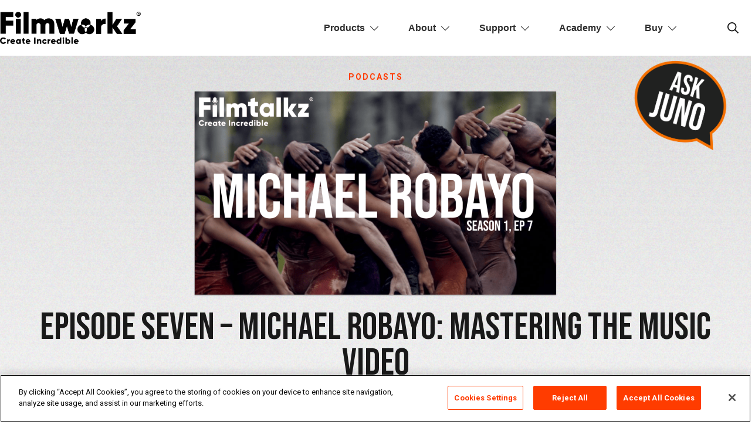

--- FILE ---
content_type: text/html; charset=UTF-8
request_url: https://filmworkz.com/create-incredible-podcast-michael-robayo/
body_size: 56194
content:
<!doctype html>
<html lang="en-GB" >
	<head>
		<link rel="profile" href="https://gmpg.org/xfn/11">
		<meta charset="UTF-8">
		<meta name="viewport" content="width=device-width, initial-scale=1">

				<script type="text/javascript">
			window.flatStyles = window.flatStyles || ''

			window.lightspeedOptimizeStylesheet = function () {
				const currentStylesheet = document.querySelector( '.tcb-lightspeed-style:not([data-ls-optimized])' )

				if ( currentStylesheet ) {
					try {
						if ( currentStylesheet.sheet && currentStylesheet.sheet.cssRules ) {
							if ( window.flatStyles ) {
								if ( this.optimizing ) {
									setTimeout( window.lightspeedOptimizeStylesheet.bind( this ), 24 )
								} else {
									this.optimizing = true;

									let rulesIndex = 0;

									while ( rulesIndex < currentStylesheet.sheet.cssRules.length ) {
										const rule = currentStylesheet.sheet.cssRules[ rulesIndex ]
										/* remove rules that already exist in the page */
										if ( rule.type === CSSRule.STYLE_RULE && window.flatStyles.includes( `${rule.selectorText}{` ) ) {
											currentStylesheet.sheet.deleteRule( rulesIndex )
										} else {
											rulesIndex ++
										}
									}
									/* optimize, mark it such, move to the next file, append the styles we have until now */
									currentStylesheet.setAttribute( 'data-ls-optimized', '1' )

									window.flatStyles += currentStylesheet.innerHTML

									this.optimizing = false
								}
							} else {
								window.flatStyles = currentStylesheet.innerHTML
								currentStylesheet.setAttribute( 'data-ls-optimized', '1' )
							}
						}
					} catch ( error ) {
						console.warn( error )
					}

					if ( currentStylesheet.parentElement.tagName !== 'HEAD' ) {
						/* always make sure that those styles end up in the head */
						const stylesheetID = currentStylesheet.id;
						/**
						 * make sure that there is only one copy of the css
						 * e.g display CSS
						 */
						if ( ( ! stylesheetID || ( stylesheetID && ! document.querySelector( `head #${stylesheetID}` ) ) ) ) {
							document.head.prepend( currentStylesheet )
						} else {
							currentStylesheet.remove();
						}
					}
				}
			}

			window.lightspeedOptimizeFlat = function ( styleSheetElement ) {
				if ( document.querySelectorAll( 'link[href*="thrive_flat.css"]' ).length > 1 ) {
					/* disable this flat if we already have one */
					styleSheetElement.setAttribute( 'disabled', true )
				} else {
					/* if this is the first one, make sure he's in head */
					if ( styleSheetElement.parentElement.tagName !== 'HEAD' ) {
						document.head.append( styleSheetElement )
					}
				}
			}
		</script>
		<link data-minify="1" rel='stylesheet' id='tcb-style-base-thrive_template-82'  href='https://filmworkz.com/wp-content/cache/min/1/wp-content/uploads/thrive/tcb-base-css-82-1759837696.css?ver=1759837701' type='text/css' media='all' /><style type="text/css" id="tcb-style-template-thrive_template-82"  onLoad="typeof window.lightspeedOptimizeStylesheet === 'function' && window.lightspeedOptimizeStylesheet()" class="tcb-lightspeed-style">@media (min-width: 300px){.tve-theme-82 #wrapper{--header-background-width: 100%;--footer-background-width: 100%;--header-content-width: 1460px;--bottom-background-width: 100%;--footer-content-width: 1200px;--top-background-width: 100%;background-color: transparent !important;--background-color: transparent !important;--tve-applied-background-color: transparent !important;background-image: url("https://filmworkz.com/wp-content/uploads/2021/12/colour-noise.png") !important;background-size: auto !important;background-position: 50% 50% !important;background-attachment: fixed !important;background-repeat: repeat !important;--background-image: url("https://filmworkz.com/wp-content/uploads/2021/12/colour-noise.png") !important;--background-size: auto !important;--background-position: 50% 50% !important;--background-attachment: fixed !important;--background-repeat: repeat !important;--tve-applied-background-image: url("https://filmworkz.com/wp-content/uploads/2021/12/colour-noise.png") !important;}.tve-theme-82 .main-container{padding: 10px 50px 50px !important;}.tve-theme-82 .thrive-progress-bar{--bar-background-color: rgb(255,60,0);--tcb-applied-color: var$(--tcb-color-2);--bar-height: 5px;}.tve-theme-82 .bottom-section .section-content{--tve-color: var(--tcb-skin-color-22);--tve-applied---tve-color: var$(--tcb-skin-color-22);min-height: 1px !important;padding: 60px 20px !important;}.tve-theme-82 .bottom-section .section-background{border: 20px solid rgb(25,25,25);--tve-border-width: 20px;--tve-applied-border: 20px solid var$(--tcb-color-0);background-color: transparent !important;--background-color: transparent !important;--tve-applied-background-color: transparent !important;background-image: url("https://filmworkz.com/wp-content/uploads/2021/12/colour-noise.png") !important;background-size: auto !important;background-position: 50% 50% !important;background-attachment: scroll !important;background-repeat: repeat !important;--background-image: url("https://filmworkz.com/wp-content/uploads/2021/12/colour-noise.png") !important;--background-size: auto !important;--background-position: 50% 50% !important;--background-attachment: scroll !important;--background-repeat: repeat !important;--tve-applied-background-image: url("https://filmworkz.com/wp-content/uploads/2021/12/colour-noise.png") !important;}.tve-theme-82 .top-section .section-background{--tve-border-width: 1px;border-width: medium medium 1px;border-style: none none solid;border-top-color: initial;border-right-color: initial;border-bottom-color: rgba(0,0,0,0.11);border-left-color: initial;border-image: initial;--tve-applied-border: none;box-shadow: none;--tve-applied-box-shadow: none;background-color: transparent !important;--background-color: transparent !important;--tve-applied-background-color: transparent !important;background-image: linear-gradient(0deg,rgba(218,218,218,0.24) 0%,rgba(0,0,0,0.1) 100%) !important;--background-image: linear-gradient(0deg,rgba(218,218,218,0.24) 0%,rgba(0,0,0,0.1) 100%) !important;--tve-applied-background-image: linear-gradient(0deg,rgba(218,218,218,0.24) 0%,rgba(0,0,0,0.1) 100%) !important;background-size: auto !important;background-position: 50% 50% !important;background-attachment: scroll !important;background-repeat: no-repeat !important;--background-size: auto !important;--background-position: 50% 50% !important;--background-attachment: scroll !important;--background-repeat: no-repeat !important;}.tve-theme-82 .top-section .section-content{justify-content: center;display: flex;flex-direction: column;text-align: center;min-height: 222px !important;padding: 20px 20px 0px !important;}:not(#tve) .tve-theme-82 .top-section [data-css="tve-u-1713a6905f4"]{padding-bottom: 0px !important;margin-bottom: 0px !important;line-height: 0.7em !important;}.tve-theme-82 .sidebar-section .section-background{border: medium;background-color: transparent !important;background-image: none !important;--background-color: transparent !important;--tve-applied-background-color: transparent !important;}.tve-theme-82 .sidebar-section .section-content{text-align: left;display: block;padding: 30px 0px 0px !important;}.tve-theme-82 .sidebar-section{min-width: 300px;}.tve-theme-82 .content-section .section-content{--tve-line-height: 1.5em;padding: 0% 0% 0px 0px !important;}.tve-theme-82 .content-section [data-css="tve-u-16f805e6958"]{margin-top: 0px !important;margin-bottom: 25px !important;margin-right: 0px !important;}.tve-theme-82 .top-section [data-css="tve-u-16f84a17a24"]{max-width: 50%;--tve-alignment: center;float: none;z-index: 3;position: relative;margin: 10px auto 20px !important;}.tve-theme-82 .top-section [data-css="tve-u-16f84a17a24"] img{border: medium;}.tve-theme-82 .content-section [data-css="tve-u-172dc258cc1"]{margin-bottom: 60px !important;}.tve-theme-82 .content-section [data-css="tve-u-17aedbae16f"]{margin-bottom: 0px !important;margin-top: 0px !important;}.tve-theme-82 .content-section [data-css="tve-u-17aedbae170"]{padding-top: 0px !important;padding-bottom: 0px !important;}.tve-theme-82 .content-section [data-css="tve-u-17aedbae171"]{padding-left: 0px !important;padding-right: 20px !important;}.tve-theme-82 .content-section [data-css="tve-u-17aedbae175"]{padding-left: 20px !important;padding-right: 0px !important;}.tve-theme-82 .content-section [data-css="tve-u-17aedbae173"] .tcb-button-link{letter-spacing: 2px;border-radius: 0px;background-image: none !important;--tve-applied-background-image: none !important;padding: 0px !important;background-color: transparent !important;--tve-applied-background-color: transparent !important;}.tve-theme-82 .content-section [data-css="tve-u-17aedbae173"] .tcb-button-link span{color: rgb(255,255,255);--tcb-applied-color: #fff;}:not(#tve) .tve-theme-82 .content-section [data-css="tve-u-17aedbae173"] .tcb-button-link span{color: var(--tve-color,var(--tcb-local-color-89b00));--tve-applied-color: var$(--tve-color,var$(--tcb-local-color-89b00));--tcb-applied-color: var$(--tcb-local-color-89b00);}.tve-theme-82 .content-section [data-css="tve-u-17aedbae173"]{--tve-color: var(--tcb-local-color-89b00);--tve-applied---tve-color: var$(--tcb-local-color-89b00);--tve-font-size: 15px;--tcb-local-color-62516: var(--tcb-local-color-89b00);--tcb-local-color-89b00: var(--tcb-skin-color-4);--tcb-local-color-f4f63: rgb(3,2,2);float: left;z-index: 3;position: relative;--tve-border-radius: 0px;margin-top: 0px !important;margin-bottom: 0px !important;}:not(#tve) .tve-theme-82 .content-section [data-css="tve-u-17aedbae173"] .tcb-button-link{font-size: var(--tve-font-size,15px) !important;}.tve-theme-82 .content-section [data-css="tve-u-17aedbae174"]{--tcb-local-color-icon: var(--tcb-local-color-89b00);--tcb-local-color-var: var$(--tcb-local-color-89b00);--tve-icon-size: 18px;border: medium;--tve-applied-border: none;border-radius: 0px;font-size: 18px;width: 18px;height: 18px;--tve-border-radius: 0px;padding: 12px !important;background-color: var(--tcb-skin-color-0) !important;--background-color: var(--tcb-skin-color-0) !important;--tve-applied-background-color: var$(--tcb-skin-color-0) !important;}:not(#tve) .tve-theme-82 .content-section [data-css="tve-u-17aedbae174"] > :first-child{color: var(--tcb-local-color-89b00);--tve-applied-color: var$(--tcb-local-color-89b00);}.tve-theme-82 .content-section [data-css="tve-u-17aedbae177"] .tcb-button-link{letter-spacing: 2px;border-radius: 0px;background-image: none !important;--tve-applied-background-image: none !important;padding: 0px !important;background-color: transparent !important;--tve-applied-background-color: transparent !important;}.tve-theme-82 .content-section [data-css="tve-u-17aedbae177"] .tcb-button-link span{color: rgb(255,255,255);--tcb-applied-color: #fff;}:not(#tve) .tve-theme-82 .content-section [data-css="tve-u-17aedbae177"] .tcb-button-link span{color: var(--tve-color,var(--tcb-local-color-89b00));--tve-applied-color: var$(--tve-color,var$(--tcb-local-color-89b00));--tcb-applied-color: var$(--tcb-local-color-89b00);}.tve-theme-82 .content-section [data-css="tve-u-17aedbae177"]{--tve-color: var(--tcb-local-color-89b00);--tve-applied---tve-color: var$(--tcb-local-color-89b00);--tve-font-size: 15px;--tcb-local-color-62516: var(--tcb-local-color-89b00);--tcb-local-color-89b00: var(--tcb-skin-color-4);--tcb-local-color-f4f63: rgb(3,2,2);float: right;position: relative;z-index: 3;--tve-border-radius: 0px;margin-top: 0px !important;margin-bottom: 0px !important;}:not(#tve) .tve-theme-82 .content-section [data-css="tve-u-17aedbae177"] .tcb-button-link{font-size: var(--tve-font-size,15px) !important;}.tve-theme-82 .content-section [data-css="tve-u-17aedbae178"]{--tcb-local-color-icon: var(--tcb-local-color-89b00);--tcb-local-color-var: var$(--tcb-local-color-89b00);--tve-icon-size: 18px;border: medium;--tve-applied-border: none;border-radius: 0px;font-size: 18px;width: 18px;height: 18px;--tve-border-radius: 0px;padding: 12px !important;background-color: var(--tcb-skin-color-0) !important;--background-color: var(--tcb-skin-color-0) !important;--tve-applied-background-color: var$(--tcb-skin-color-0) !important;}:not(#tve) .tve-theme-82 .content-section [data-css="tve-u-17aedbae178"] > :first-child{color: var(--tcb-local-color-89b00);--tve-applied-color: var$(--tcb-local-color-89b00);}:not(#tve) .tve-theme-82 .top-section [data-css="tve-u-17e06e34363"]{letter-spacing: 2px;color: rgb(255,60,0) !important;--tcb-applied-color: var$(--tcb-color-2) !important;--tve-applied-color: var$(--tcb-color-2) !important;text-transform: uppercase !important;font-size: 14px !important;}:not(#tve) .tve-theme-82 .top-section [data-css="tve-u-17e06e3540a"]{font-weight: var(--g-bold-weight,bold) !important;}:not(#layout) .tve-theme-82 #wrapper{--layout-content-width: 1400px;--layout-background-width: 1400px;}.tve-theme-82 .sidebar-section [data-css="tve-u-17e070e7f99"]{--tve-border-width: 2px;opacity: 0.92;filter: grayscale(0%) brightness(100%) contrast(100%) blur(0px) sepia(0%) invert(0%) saturate(100%) hue-rotate(0deg);--tve-border-radius: 6px;border-radius: 6px;overflow: hidden;border: 2px solid rgb(0,0,0) !important;--tve-applied-border: 2px solid rgb(0,0,0) !important;background-image: linear-gradient(rgb(255,255,255),rgb(255,255,255)) !important;background-size: auto !important;background-position: 50% 50% !important;background-attachment: scroll !important;background-repeat: no-repeat !important;--background-image: linear-gradient(rgb(255,255,255),rgb(255,255,255)) !important;--background-size: auto !important;--background-position: 50% 50% !important;--background-attachment: scroll !important;--background-repeat: no-repeat !important;--tve-applied-background-image: linear-gradient(rgb(255,255,255),rgb(255,255,255)) !important;}.tve-theme-82 .sidebar-section [data-css="tve-u-17e070e8cca"]{margin-top: 0px !important;}.tve-theme-82 #content .main-content-background{--tve-border-width: 20px;border: medium;--tve-applied-border: none;background-color: transparent !important;--background-color: transparent !important;--tve-applied-background-color: transparent !important;}.tve-theme-82 .sidebar-section [data-css="tve-u-17e0b6fa6e3"]{flex-direction: column;padding: 0px !important;margin-left: -1px !important;margin-right: -1px !important;}:not(#tve) .tve-theme-82 .sidebar-section [data-css="tve-u-17e33f7c857"]{font-size: 30px !important;padding-bottom: 0px !important;margin-bottom: 0px !important;}.tve-theme-82 .sidebar-section [data-css="tve-u-17e33faf3e8"]{padding: 0px !important;}.tve-theme-82 .sidebar-section [data-css="tve-u-17e3487804d"]{margin-bottom: 0px !important;margin-top: 5px !important;}:not(#tve) .tve-theme-82 .content-section [data-css="tve-u-17e348c4b58"]{letter-spacing: 2px;text-transform: uppercase !important;font-size: 14px !important;}.tve-theme-82 .content-section [data-css="tve-u-17e348c4b58"]{font-weight: var(--g-bold-weight,bold) !important;}:not(#tve) .tve-theme-82 .content-section [data-css="tve-u-17e348c4b58"]:hover{font-weight: var(--g-regular-weight,normal) !important;}:not(#tve) .tve-theme-82 .content-section [data-css="tve-u-17e348c9fe5"]{letter-spacing: 2px;text-transform: uppercase !important;}:not(#tve) .tve-theme-82 .content-section [data-css="tve-u-17e348c9fe5"]:hover{font-weight: var(--g-regular-weight,normal) !important;}:not(#tve) .tve-theme-82 .content-section .section-content p,:not(#tve) .tve-theme-82 .content-section .section-content li,:not(#tve) .tve-theme-82 .content-section .section-content label,:not(#tve) .tve-theme-82 .content-section .section-content .tcb-plain-text{line-height: var(--tve-line-height,1.5em);}:not(#tve) .tve-theme-82 .top-section [data-css="tve-u-17e74853b81"]{font-size: 65px !important;}.tve-theme-82 .top-section [data-css="tve-u-17e7485fb22"]{margin-bottom: 20px !important;padding: 0px !important;}.tve-theme-82 .top-section [data-css="tve-u-17e7488821e"]{margin-bottom: 0px !important;}.tve-theme-82 .content-section [data-css="tve-u-17e348c9fe5"]{font-weight: var(--g-bold-weight,bold) !important;}.tve-theme-82 .content-section{margin-right: 0px !important;}.tve-theme-82 .content-section [data-css="tve-u-17ee9234c8c"] .tve_social_items{font-size: 40px !important;}.tve-theme-82 .content-section [data-css="tve-u-17ee9234c8c"]{--tcb-social-share-master-color: rgb(25,25,25);font-size: 40px !important;margin-bottom: 0px !important;padding-left: 1px !important;margin-top: 0px !important;min-width: 100% !important;}.tve-theme-82 .content-section [data-css="tve-u-17ee9234c8c"] .tve_social_items .tve_s_item{display: inline-block;}:not(#tve) .tve-theme-82 .content-section [data-css="tve-u-17f237fddcb"]{letter-spacing: 4px;font-weight: var(--g-bold-weight,bold) !important;font-size: 13px !important;padding-bottom: 0px !important;margin-bottom: 0px !important;}.tve-theme-82 .content-section [data-css="tve-u-17f24449685"]{background-image: linear-gradient(rgba(255,255,255,0.7),rgba(255,255,255,0.7)) !important;background-size: auto !important;background-position: 50% 50% !important;background-attachment: scroll !important;background-repeat: no-repeat !important;--background-image: linear-gradient(rgba(255,255,255,0.7),rgba(255,255,255,0.7)) !important;--background-size: auto !important;--background-position: 50% 50% !important;--background-attachment: scroll !important;--background-repeat: no-repeat !important;--tve-applied-background-image: linear-gradient(rgba(255,255,255,0.7),rgba(255,255,255,0.7)) !important;}.tve-theme-82 .content-section [data-css="tve-u-17f244808e7"]{margin-top: 0px !important;margin-bottom: 0px !important;}.tve-theme-82 .content-section [data-css="tve-u-17f24481060"]{padding-top: 0px !important;padding-bottom: 0px !important;}.tve-theme-82 .content-section [data-css="tve-u-17f24481060"] > .tcb-flex-col > .tcb-col{justify-content: center;}:not(#tve) .tve-theme-82 .top-section [data-css="tve-u-17f35c52a41"]{font-family: Roboto !important;font-size: 14px !important;color: rgb(255,60,0) !important;--tve-applied-color: var$(--tcb-color-2) !important;text-decoration-line: none !important;text-decoration-thickness: initial !important;text-decoration-style: initial !important;--eff: none !important;text-decoration-color: var(--eff-color,currentColor) !important;}.tve-theme-82 .content-section [data-css="tve-u-182ef99d25c"]{width: 40px;}.tve-theme-82 .content-section [data-css="tve-u-182ef99d25e"]{width: 40px;}.tve-theme-82 .content-section [data-css="tve-u-182ef99d260"]{width: 40px;}:not(#tve) .tve-theme-82 .sidebar-section [data-css="tve-u-199b9def2f8"]{--g-regular-weight: 400;font-weight: var(--g-regular-weight,normal) !important;font-family: "Roboto Flex" !important;font-size: 19px !important;padding-bottom: 2px !important;margin-bottom: 0px !important;color: rgb(0,0,0) !important;--tcb-applied-color: rgb(0,0,0) !important;--tve-applied-color: rgb(0,0,0) !important;}.tve-theme-82 .sidebar-section [data-css="tve-u-199b9ff7049"]{width: 100%;--tve-alignment: left;float: left;margin: 10px auto 0px !important;z-index: 3;position: relative;}.tve-theme-82 .sidebar-section [data-css="tve-u-199b9ff7049"] .tve_image_frame{height: 84.5858px;}.tve-theme-82 .sidebar-section [data-css="tve-u-199b9ff968b"]{margin-top: -1.015px;margin-left: 0px;width: 100% !important;max-width: none !important;}.tve-theme-82 .sidebar-section [data-css="tve-u-199ba11e01f"]{float: none;position: relative;padding: 0px 20px 20px !important;margin: 1px auto 0px !important;--tcb-local-color-eafe1: var(--tcb-skin-color-0) !important;--tcb-local-color-0f94e: rgb(240,240,240) !important;}.tve-theme-82 .sidebar-section [data-css="tve-u-199ba11e020"]{border-radius: 2px;overflow: hidden;filter: grayscale(0%) brightness(100%) contrast(100%) blur(60px) sepia(0%) invert(0%) saturate(100%) hue-rotate(0deg);--tve-border-width: 3px;background-image: none !important;background-color: var(--tcb-local-color-0f94e) !important;border: none !important;--tve-applied-border: none !important;}.tve-theme-82 .sidebar-section [data-css="tve-u-199ba11e021"] p{margin: 0px !important;padding: 0px !important;}.tve-theme-82 .sidebar-section [data-css="tve-u-199ba11e021"]{text-align: center;--g-regular-weight: 400;--g-bold-weight: 500;}:not(#tve) .tve-theme-82 .sidebar-section [data-css="tve-u-199ba11e021"] p,:not(#tve) .tve-theme-82 .sidebar-section [data-css="tve-u-199ba11e021"] li,:not(#tve) .tve-theme-82 .sidebar-section [data-css="tve-u-199ba11e021"] blockquote,:not(#tve) .tve-theme-82 .sidebar-section [data-css="tve-u-199ba11e021"] address,:not(#tve) .tve-theme-82 .sidebar-section [data-css="tve-u-199ba11e021"] .tcb-plain-text,:not(#tve) .tve-theme-82 .sidebar-section [data-css="tve-u-199ba11e021"] label{font-weight: 400 !important;}:not(#tve) .tve-theme-82 .sidebar-section .thrv-content-box [data-css="tve-u-199ba11e021"] p,:not(#tve) .tve-theme-82 .sidebar-section .thrv-content-box [data-css="tve-u-199ba11e021"] li,:not(#tve) .tve-theme-82 .sidebar-section .thrv-content-box [data-css="tve-u-199ba11e021"] blockquote,:not(#tve) .tve-theme-82 .sidebar-section .thrv-content-box [data-css="tve-u-199ba11e021"] address,:not(#tve) .tve-theme-82 .sidebar-section .thrv-content-box [data-css="tve-u-199ba11e021"] .tcb-plain-text,:not(#tve) .tve-theme-82 .sidebar-section .thrv-content-box [data-css="tve-u-199ba11e021"] label{font-family: Poppins;line-height: 1.8em;font-size: 18px;}:not(#tve) .tve-theme-82 .sidebar-section .thrv-content-box [data-css="tve-u-199ba11e021"] p,:not(#tve) .tve-theme-82 .sidebar-section .thrv-content-box [data-css="tve-u-199ba11e021"] li,:not(#tve) .tve-theme-82 .sidebar-section .thrv-content-box [data-css="tve-u-199ba11e021"] blockquote,:not(#tve) .tve-theme-82 .sidebar-section .thrv-content-box [data-css="tve-u-199ba11e021"] address,:not(#tve) .tve-theme-82 .sidebar-section .thrv-content-box [data-css="tve-u-199ba11e021"] .tcb-plain-text,:not(#tve) .tve-theme-82 .sidebar-section .thrv-content-box [data-css="tve-u-199ba11e021"] label,:not(#tve) .tve-theme-82 .sidebar-section .thrv-content-box [data-css="tve-u-199ba11e021"] h1,:not(#tve) .tve-theme-82 .sidebar-section .thrv-content-box [data-css="tve-u-199ba11e021"] h2,:not(#tve) .tve-theme-82 .sidebar-section .thrv-content-box [data-css="tve-u-199ba11e021"] h3,:not(#tve) .tve-theme-82 .sidebar-section .thrv-content-box [data-css="tve-u-199ba11e021"] h4,:not(#tve) .tve-theme-82 .sidebar-section .thrv-content-box [data-css="tve-u-199ba11e021"] h5,:not(#tve) .tve-theme-82 .sidebar-section .thrv-content-box [data-css="tve-u-199ba11e021"] h6{color: rgb(102,102,102);--tcb-applied-color: rgb(102,102,102);}.tve-theme-82 .sidebar-section [data-css="tve-u-199ba11e022"]{float: none;background-image: none !important;padding: 0px !important;margin: 0px auto 6px !important;}.tve-theme-82 .sidebar-section [data-css="tve-u-199ba11e024"]{float: none;max-width: 476px;background-image: none !important;margin: 0px auto 20px !important;}.tve-theme-82 .sidebar-section [data-css="tve-u-199ba11e026"]{display: block;position: relative;float: left;--g-regular-weight: 400;--g-bold-weight: 500;z-index: 3;--tve-alignment: left;--tve-border-width: 0px;--tve-border-radius: 26px;margin: 0px auto !important;}:not(#tve) .tve-theme-82 .sidebar-section [data-css="tve-u-199ba11e026"] .tcb-button-link{line-height: 1.2em;font-family: Poppins;font-size: 18px !important;}:not(#tve) .tve-theme-82 .sidebar-section [data-css="tve-u-199ba11e026"]:hover .tcb-button-link{background-image: none !important;background-color: transparent !important;border: 3px solid var(--tcb-local-color-eafe1) !important;--tve-applied-border: 3px solid var$(--tcb-local-color-eafe1) !important;}.tve-theme-82 .sidebar-section [data-css="tve-u-199ba11e026"] .tcb-button-link{border-radius: 26px;overflow: hidden;border: none;--tve-applied-border: none;background-image: none !important;background-color: rgb(255,54,31) !important;padding: 14px 15px !important;--background-color: rgb(255,54,31) !important;--tve-applied-background-color: rgb(255,54,31) !important;}:not(#tve) .tve-theme-82 .sidebar-section [data-css="tve-u-199ba11e026"]:hover .tcb-button-link span{color: rgb(51,51,51) !important;--tcb-applied-color: rgb(51,51,51) !important;}:not(#tve) .tve-theme-82 .sidebar-section [data-css="tve-u-199ba11e026"] .tcb-button-link span{font-weight: 400 !important;}.tve-theme-82 .sidebar-section [data-css="tve-u-199ba11e027"]{z-index: 5;}:not(#tve) .tve-theme-82 .sidebar-section [data-css="tve-u-199ba11e025"]{--g-regular-weight: 400;--tcb-applied-color: rgb(26,26,26) !important;color: rgb(26,26,26) !important;font-family: "Roboto Flex" !important;font-weight: var(--g-regular-weight,normal) !important;--tve-applied-color: rgb(26,26,26) !important;font-size: 16px !important;line-height: 1.3em !important;}.tve-theme-82 .sidebar-section [data-css="tve-u-199ba140148"]{--tcb-applied-color: rgb(0,0,0) !important;}.tve-theme-82 .sidebar-section [data-css="tve-u-199bbca04cc"]{max-width: 31%;}.tve-theme-82 .sidebar-section [data-css="tve-u-199bbca04d3"]{max-width: 68.9991%;}:not(#tve) .tve-theme-82 .sidebar-section [data-css="tve-u-199bbcb5887"]{font-size: 27px !important;color: rgb(0,0,0) !important;--tcb-applied-color: rgb(0,0,0) !important;--tve-applied-color: rgb(0,0,0) !important;}:not(#tve) .tve-theme-82 .sidebar-section [data-css="tve-u-199bbcde492"]{--g-regular-weight: 400;font-family: "Roboto Flex" !important;font-weight: var(--g-regular-weight,normal) !important;line-height: 1.15em !important;}.tve-theme-82 .sidebar-section [data-css="tve-u-199bbcf981b"]{margin-top: 10px !important;margin-bottom: 0px !important;}.tve-theme-82 .sidebar-section [data-css="tve-u-199bbd0d252"]{margin-top: 0px !important;justify-content: flex-start !important;}:not(#tve) .tve-theme-82 .sidebar-section [data-css="tve-u-199bbd1fffd"]{font-size: 16px !important;color: rgb(26,26,26) !important;--tcb-applied-color: rgb(26,26,26) !important;--tve-applied-color: rgb(26,26,26) !important;}.tve-theme-82 .sidebar-section [data-css="tve-u-199bbd2d5a7"]::after{clear: both;}:not(#tve) .tve-theme-82 .sidebar-section [data-css="tve-u-199bbd4ae34"]{padding-bottom: 0px !important;margin-bottom: 0px !important;line-height: 2em !important;}.tve-theme-82 .sidebar-section [data-css="tve-u-199bbd55600"]{margin-bottom: 0px !important;margin-top: 0px !important;}.tve-theme-82 .sidebar-section [data-css="tve-u-199bbd92946"]{padding-top: 0px !important;padding-bottom: 16px !important;}.tve-theme-82 .sidebar-section .section-content::after{clear: both;}:not(#tve) .tve-theme-82 .sidebar-section [data-css="tve-u-199ba11e026"]:hover{--tve-border-width: 3px !important;}.tve-theme-82 .sidebar-section [data-css="tve-u-199bbe8d28f"]{padding-bottom: 20px !important;}:not(#tve) .tve-theme-82 .sidebar-section [data-css="tve-u-199bbedb445"]{--g-regular-weight: 400;font-family: "Roboto Flex" !important;font-weight: var(--g-regular-weight,normal) !important;font-size: 16px !important;}.tve-theme-82 .sidebar-section [data-css="tve-u-199bbee5522"]{float: left;z-index: 3;position: relative;--tve-alignment: left;padding-top: 0px !important;margin: 8px auto -18px !important;padding-bottom: 1px !important;}:not(#tve) .tve-theme-82 .sidebar-section [data-css="tve-u-199bbfca165"]{font-size: inherit !important;}.tve-theme-82 .sidebar-section [data-css="tve-u-199be7bf2d6"]::after{clear: both;}.tve-theme-82 .sidebar-section [data-css="tve-u-199be7c058e"]{display: inline-block;float: left;z-index: 3;position: relative;--tve-alignment: left;}.tve-theme-82 .sidebar-section [data-css="tve-u-199be7d925b"]::after{clear: both;}.tve-theme-82 .sidebar-section [data-css="tve-u-199be8057da"]::after{clear: both;}}@media (max-width: 1023px){.tve-theme-82 .main-container{padding-left: 20px !important;padding-right: 20px !important;}.tve-theme-82 .bottom-section .section-content{padding-left: 40px !important;padding-right: 40px !important;}.tve-theme-82 .top-section .section-content{padding: 30px 40px !important;min-height: 180px !important;}:not(#tve) .tve-theme-82 .top-section [data-css="tve-u-1713a6905f4"]{padding-bottom: 12px !important;margin-bottom: 0px !important;line-height: 1em !important;}.tve-theme-82 .sidebar-section .section-content{padding: 0px !important;}.tve-theme-82 .sidebar-section .section-background{background-color: transparent !important;--background-color: transparent !important;--tve-applied-background-color: transparent !important;}.tve-theme-82 .content-section .section-content{padding-left: 20px !important;padding-right: 20px !important;}.tve-theme-82 .content-section [data-css="tve-u-16f805e6958"]{margin-top: 20px !important;margin-bottom: 0px !important;}:not(#tve) .tve-theme-82 .top-section [data-css="tve-u-17e74853b81"]{font-size: 60px !important;}:not(#layout) .tve-theme-82 .main-container{--separator-size: 0px;flex-wrap: wrap;}:not(#layout) .tve-theme-82 .main-container div.main-columns-separator{width: 100%;}.tve-theme-82 .content-section [data-css="tve-u-17ee9234c8c"]{--tve-alignment: center;float: none;min-width: 0px !important;margin-left: auto !important;margin-right: auto !important;font-size: 40px !important;}.tve-theme-82 .content-section [data-css="tve-u-17ee9234c8c"] .tve_social_items{font-size: 40px !important;}}@media (max-width: 767px){.tve-theme-82 .main-container{padding: 10px !important;}.tve-theme-82 .bottom-section .section-content{padding: 40px 20px !important;}.tve-theme-82 .top-section .section-content{padding: 24px 20px !important;min-height: 185px !important;}.tve-theme-82 .sidebar-section .section-content{padding: 0px !important;}.tve-theme-82 .sidebar-section .section-background{background-color: transparent !important;--background-color: transparent !important;--tve-applied-background-color: transparent !important;}.tve-theme-82 .content-section [data-css="tve-u-16f805e6958"]{margin-top: 20px !important;margin-bottom: 20px !important;}.tve-theme-82 .top-section [data-css="tve-u-16f84a17a24"]{margin-top: 0px !important;margin-bottom: 10px !important;}.tve-theme-82 .content-section .section-content{padding-left: 10px !important;padding-right: 10px !important;}.tve-theme-82 .content-section [data-css="tve-u-17aedbae170"]{flex-wrap: nowrap !important;}.tve-theme-82 .content-section [data-css="tve-u-17c5f467ef8"]{max-width: 50%;}.tve-theme-82 .content-section [data-css="tve-u-17aedbae171"]{padding-left: 0px !important;padding-right: 0px !important;}.tve-theme-82 .content-section [data-css="tve-u-17aedbae175"]{padding-left: 0px !important;padding-right: 0px !important;}.tve-theme-82 .content-section [data-css="tve-u-17aedbae174"]{padding: 8px !important;}.tve-theme-82 .content-section [data-css="tve-u-17aedbae178"]{padding: 8px !important;}:not(#tve) .tve-theme-82 .content-section [data-css="tve-u-17aedbae173"] .tcb-button-link{font-size: var(--tve-font-size,13px) !important;}.tve-theme-82 .content-section [data-css="tve-u-17aedbae173"]{--tve-font-size: 13px;--tve-letter-spacing: 1px;}.tve-theme-82 .content-section [data-css="tve-u-17aedbae173"] .tcb-button-link{letter-spacing: var(--tve-letter-spacing,1px);}:not(#tve) .tve-theme-82 .content-section [data-css="tve-u-17aedbae177"] .tcb-button-link{font-size: var(--tve-font-size,13px) !important;}.tve-theme-82 .content-section [data-css="tve-u-17aedbae177"]{--tve-font-size: 13px;--tve-letter-spacing: 1px;}.tve-theme-82 .content-section [data-css="tve-u-17aedbae177"] .tcb-button-link{letter-spacing: var(--tve-letter-spacing,1px);}.tve-theme-82 .content-section [data-css="tve-u-172dc258cc1"]{margin-bottom: 40px !important;margin-top: 0px !important;}.tve-theme-82 .content-section [data-css="tve-u-17ee9234c8c"]{--tve-alignment: center;min-width: 0px !important;padding-left: 1px !important;margin-left: auto !important;margin-right: auto !important;}.tve-theme-82 .sidebar-section [data-css="tve-u-199ba11e01f"]{padding: 40px 20px !important;}.tve-theme-82 .sidebar-section [data-css="tve-u-199ba11e022"]{background-image: none !important;margin-bottom: 15px !important;}.tve-theme-82 .sidebar-section [data-css="tve-u-199ba11e024"]{margin-bottom: 20px !important;}.tve-theme-82 .sidebar-section [data-css="tve-u-199ba11e026"]{margin-top: 20px !important;margin-bottom: 0px !important;}}</style><meta name='robots' content='index, follow, max-image-preview:large, max-snippet:-1, max-video-preview:-1' />

	<!-- This site is optimized with the Yoast SEO Premium plugin v24.8 (Yoast SEO v25.3) - https://yoast.com/wordpress/plugins/seo/ -->
	<title>Create Incredible Podcast | Michael Robayo: Making the Music Video</title>
<link crossorigin data-rocket-preconnect href="https://www.redditstatic.com" rel="preconnect">
<link crossorigin data-rocket-preconnect href="https://www.googletagmanager.com" rel="preconnect">
<link crossorigin data-rocket-preconnect href="https://fonts.googleapis.com" rel="preconnect">
<link crossorigin data-rocket-preconnect href="https://collector.leaddyno.com" rel="preconnect">
<link crossorigin data-rocket-preconnect href="https://open.spotify.com" rel="preconnect">
<link crossorigin data-rocket-preconnect href="https://www.youtube.com" rel="preconnect">
<link crossorigin data-rocket-preconnect href="https://js.hsforms.net" rel="preconnect">
<link crossorigin data-rocket-preconnect href="https://static.leaddyno.com" rel="preconnect">
<link data-rocket-preload as="style" href="https://fonts.googleapis.com/css?family=Bebas%20Neue%3A400%7CRoboto%3A400%2C700%2C500%2C300%7CRoboto%20Flex%3A400%7CRoboto%3A400%2C700%7CPoppins%3A400%2C700%2C500%2C900%2C600%2C300&#038;subset=latin&#038;display=swap" rel="preload">
<link href="https://fonts.googleapis.com/css?family=Bebas%20Neue%3A400%7CRoboto%3A400%2C700%2C500%2C300%7CRoboto%20Flex%3A400%7CRoboto%3A400%2C700%7CPoppins%3A400%2C700%2C500%2C900%2C600%2C300&#038;subset=latin&#038;display=swap" media="print" onload="this.media=&#039;all&#039;" rel="stylesheet">
<noscript><link rel="stylesheet" href="https://fonts.googleapis.com/css?family=Bebas%20Neue%3A400%7CRoboto%3A400%2C700%2C500%2C300%7CRoboto%20Flex%3A400%7CRoboto%3A400%2C700%7CPoppins%3A400%2C700%2C500%2C900%2C600%2C300&#038;subset=latin&#038;display=swap"></noscript><link rel="preload" data-rocket-preload as="image" href="https://filmworkz.com/wp-content/uploads/2021/12/colour-noise.png" fetchpriority="high">
	<meta name="description" content="Join &#039;Create Incredible&#039; to hear about how Michael Robayo puts together a music video and what its like running your own production studio." />
	<link rel="canonical" href="https://filmworkz.com/create-incredible-podcast-michael-robayo/" />
	<meta property="og:locale" content="en_GB" />
	<meta property="og:type" content="article" />
	<meta property="og:title" content="Episode Seven - Michael Robayo: Mastering the Music Video" />
	<meta property="og:description" content="Join &#039;Create Incredible&#039; to hear about how Michael Robayo puts together a music video and what its like running your own production studio." />
	<meta property="og:url" content="https://filmworkz.com/create-incredible-podcast-michael-robayo/" />
	<meta property="og:site_name" content="Filmworkz" />
	<meta property="article:publisher" content="https://www.facebook.com/wearefilmworkz" />
	<meta property="article:published_time" content="2023-01-16T09:59:00+00:00" />
	<meta property="article:modified_time" content="2023-10-09T15:57:22+00:00" />
	<meta property="og:image" content="https://filmworkz.com/wp-content/uploads/2023/01/LinkedIn-cover-14.png" />
	<meta property="og:image:width" content="1488" />
	<meta property="og:image:height" content="840" />
	<meta property="og:image:type" content="image/png" />
	<meta name="author" content="Myla Broch" />
	<meta name="twitter:card" content="summary_large_image" />
	<meta name="twitter:creator" content="@WeRFilmworkz" />
	<meta name="twitter:site" content="@WeRFilmworkz" />
	<meta name="twitter:label1" content="Written by" />
	<meta name="twitter:data1" content="Myla Broch" />
	<meta name="twitter:label2" content="Estimated reading time" />
	<meta name="twitter:data2" content="2 minutes" />
	<script type="application/ld+json" class="yoast-schema-graph">{"@context":"https://schema.org","@graph":[{"@type":"Article","@id":"https://filmworkz.com/create-incredible-podcast-michael-robayo/#article","isPartOf":{"@id":"https://filmworkz.com/create-incredible-podcast-michael-robayo/"},"author":{"name":"Myla Broch","@id":"https://filmworkz.com/#/schema/person/bc3406a0ac8657bf28dccce04343f584"},"headline":"Episode Seven &#8211; Michael Robayo: Mastering the Music Video","datePublished":"2023-01-16T09:59:00+00:00","dateModified":"2023-10-09T15:57:22+00:00","mainEntityOfPage":{"@id":"https://filmworkz.com/create-incredible-podcast-michael-robayo/"},"wordCount":362,"commentCount":0,"publisher":{"@id":"https://filmworkz.com/#organization"},"image":{"@id":"https://filmworkz.com/create-incredible-podcast-michael-robayo/#primaryimage"},"thumbnailUrl":"https://filmworkz.com/wp-content/uploads/2023/01/LinkedIn-cover-14.png","keywords":["create incredible","Michael Robayo","music video","podcast"],"articleSection":["Podcasts"],"inLanguage":"en-GB"},{"@type":"WebPage","@id":"https://filmworkz.com/create-incredible-podcast-michael-robayo/","url":"https://filmworkz.com/create-incredible-podcast-michael-robayo/","name":"Create Incredible Podcast | Michael Robayo: Making the Music Video","isPartOf":{"@id":"https://filmworkz.com/#website"},"primaryImageOfPage":{"@id":"https://filmworkz.com/create-incredible-podcast-michael-robayo/#primaryimage"},"image":{"@id":"https://filmworkz.com/create-incredible-podcast-michael-robayo/#primaryimage"},"thumbnailUrl":"https://filmworkz.com/wp-content/uploads/2023/01/LinkedIn-cover-14.png","datePublished":"2023-01-16T09:59:00+00:00","dateModified":"2023-10-09T15:57:22+00:00","description":"Join 'Create Incredible' to hear about how Michael Robayo puts together a music video and what its like running your own production studio.","breadcrumb":{"@id":"https://filmworkz.com/create-incredible-podcast-michael-robayo/#breadcrumb"},"inLanguage":"en-GB","potentialAction":[{"@type":"ReadAction","target":["https://filmworkz.com/create-incredible-podcast-michael-robayo/"]}]},{"@type":"ImageObject","inLanguage":"en-GB","@id":"https://filmworkz.com/create-incredible-podcast-michael-robayo/#primaryimage","url":"https://filmworkz.com/wp-content/uploads/2023/01/LinkedIn-cover-14.png","contentUrl":"https://filmworkz.com/wp-content/uploads/2023/01/LinkedIn-cover-14.png","width":1488,"height":840,"caption":"Michael Robayo Podcast"},{"@type":"BreadcrumbList","@id":"https://filmworkz.com/create-incredible-podcast-michael-robayo/#breadcrumb","itemListElement":[{"@type":"ListItem","position":1,"name":"Home","item":"https://filmworkz.com/"},{"@type":"ListItem","position":2,"name":"Filmworkz Academy Blog","item":"https://filmworkz.com/blog/"},{"@type":"ListItem","position":3,"name":"Episode Seven &#8211; Michael Robayo: Mastering the Music Video"}]},{"@type":"WebSite","@id":"https://filmworkz.com/#website","url":"https://filmworkz.com/","name":"Filmworkz","description":"Create Incredible","publisher":{"@id":"https://filmworkz.com/#organization"},"potentialAction":[{"@type":"SearchAction","target":{"@type":"EntryPoint","urlTemplate":"https://filmworkz.com/?s={search_term_string}"},"query-input":{"@type":"PropertyValueSpecification","valueRequired":true,"valueName":"search_term_string"}}],"inLanguage":"en-GB"},{"@type":"Organization","@id":"https://filmworkz.com/#organization","name":"Filmworkz Ltd","url":"https://filmworkz.com/","logo":{"@type":"ImageObject","inLanguage":"en-GB","@id":"https://filmworkz.com/#/schema/logo/image/","url":"https://filmworkz.com/wp-content/uploads/2025/09/FW-LOGO-Trademark-Black.png","contentUrl":"https://filmworkz.com/wp-content/uploads/2025/09/FW-LOGO-Trademark-Black.png","width":2367,"height":545,"caption":"Filmworkz Ltd"},"image":{"@id":"https://filmworkz.com/#/schema/logo/image/"},"sameAs":["https://www.facebook.com/wearefilmworkz","https://x.com/WeRFilmworkz","https://www.linkedin.com/company/filmworkz/","https://www.instagram.com/wearefilmworkz/","https://www.youtube.com/@wearefilmworkz"]},{"@type":"Person","@id":"https://filmworkz.com/#/schema/person/bc3406a0ac8657bf28dccce04343f584","name":"Myla Broch","image":{"@type":"ImageObject","inLanguage":"en-GB","@id":"https://filmworkz.com/#/schema/person/image/","url":"https://secure.gravatar.com/avatar/07daa6312afcaa4f6ec52c13b4fc09d0c8fac68edad53f2d3a995bbe75f4d80f?s=96&d=mm&r=g","contentUrl":"https://secure.gravatar.com/avatar/07daa6312afcaa4f6ec52c13b4fc09d0c8fac68edad53f2d3a995bbe75f4d80f?s=96&d=mm&r=g","caption":"Myla Broch"},"url":"https://filmworkz.com/author/mylabroch/"}]}</script>
	<!-- / Yoast SEO Premium plugin. -->


<link href='https://fonts.gstatic.com' crossorigin rel='preconnect' />
<link rel="alternate" type="application/rss+xml" title="Filmworkz &raquo; Feed" href="https://filmworkz.com/feed/" />
<link rel="alternate" title="oEmbed (JSON)" type="application/json+oembed" href="https://filmworkz.com/wp-json/oembed/1.0/embed?url=https%3A%2F%2Ffilmworkz.com%2Fcreate-incredible-podcast-michael-robayo%2F" />
<link rel="alternate" title="oEmbed (XML)" type="text/xml+oembed" href="https://filmworkz.com/wp-json/oembed/1.0/embed?url=https%3A%2F%2Ffilmworkz.com%2Fcreate-incredible-podcast-michael-robayo%2F&#038;format=xml" />
<style id='wp-img-auto-sizes-contain-inline-css' type='text/css'>
img:is([sizes=auto i],[sizes^="auto," i]){contain-intrinsic-size:3000px 1500px}
/*# sourceURL=wp-img-auto-sizes-contain-inline-css */
</style>
<style id='wp-emoji-styles-inline-css' type='text/css'>

	img.wp-smiley, img.emoji {
		display: inline !important;
		border: none !important;
		box-shadow: none !important;
		height: 1em !important;
		width: 1em !important;
		margin: 0 0.07em !important;
		vertical-align: -0.1em !important;
		background: none !important;
		padding: 0 !important;
	}
/*# sourceURL=wp-emoji-styles-inline-css */
</style>
<style id='wp-block-library-inline-css' type='text/css'>
:root{--wp-block-synced-color:#7a00df;--wp-block-synced-color--rgb:122,0,223;--wp-bound-block-color:var(--wp-block-synced-color);--wp-editor-canvas-background:#ddd;--wp-admin-theme-color:#007cba;--wp-admin-theme-color--rgb:0,124,186;--wp-admin-theme-color-darker-10:#006ba1;--wp-admin-theme-color-darker-10--rgb:0,107,160.5;--wp-admin-theme-color-darker-20:#005a87;--wp-admin-theme-color-darker-20--rgb:0,90,135;--wp-admin-border-width-focus:2px}@media (min-resolution:192dpi){:root{--wp-admin-border-width-focus:1.5px}}.wp-element-button{cursor:pointer}:root .has-very-light-gray-background-color{background-color:#eee}:root .has-very-dark-gray-background-color{background-color:#313131}:root .has-very-light-gray-color{color:#eee}:root .has-very-dark-gray-color{color:#313131}:root .has-vivid-green-cyan-to-vivid-cyan-blue-gradient-background{background:linear-gradient(135deg,#00d084,#0693e3)}:root .has-purple-crush-gradient-background{background:linear-gradient(135deg,#34e2e4,#4721fb 50%,#ab1dfe)}:root .has-hazy-dawn-gradient-background{background:linear-gradient(135deg,#faaca8,#dad0ec)}:root .has-subdued-olive-gradient-background{background:linear-gradient(135deg,#fafae1,#67a671)}:root .has-atomic-cream-gradient-background{background:linear-gradient(135deg,#fdd79a,#004a59)}:root .has-nightshade-gradient-background{background:linear-gradient(135deg,#330968,#31cdcf)}:root .has-midnight-gradient-background{background:linear-gradient(135deg,#020381,#2874fc)}:root{--wp--preset--font-size--normal:16px;--wp--preset--font-size--huge:42px}.has-regular-font-size{font-size:1em}.has-larger-font-size{font-size:2.625em}.has-normal-font-size{font-size:var(--wp--preset--font-size--normal)}.has-huge-font-size{font-size:var(--wp--preset--font-size--huge)}.has-text-align-center{text-align:center}.has-text-align-left{text-align:left}.has-text-align-right{text-align:right}.has-fit-text{white-space:nowrap!important}#end-resizable-editor-section{display:none}.aligncenter{clear:both}.items-justified-left{justify-content:flex-start}.items-justified-center{justify-content:center}.items-justified-right{justify-content:flex-end}.items-justified-space-between{justify-content:space-between}.screen-reader-text{border:0;clip-path:inset(50%);height:1px;margin:-1px;overflow:hidden;padding:0;position:absolute;width:1px;word-wrap:normal!important}.screen-reader-text:focus{background-color:#ddd;clip-path:none;color:#444;display:block;font-size:1em;height:auto;left:5px;line-height:normal;padding:15px 23px 14px;text-decoration:none;top:5px;width:auto;z-index:100000}html :where(.has-border-color){border-style:solid}html :where([style*=border-top-color]){border-top-style:solid}html :where([style*=border-right-color]){border-right-style:solid}html :where([style*=border-bottom-color]){border-bottom-style:solid}html :where([style*=border-left-color]){border-left-style:solid}html :where([style*=border-width]){border-style:solid}html :where([style*=border-top-width]){border-top-style:solid}html :where([style*=border-right-width]){border-right-style:solid}html :where([style*=border-bottom-width]){border-bottom-style:solid}html :where([style*=border-left-width]){border-left-style:solid}html :where(img[class*=wp-image-]){height:auto;max-width:100%}:where(figure){margin:0 0 1em}html :where(.is-position-sticky){--wp-admin--admin-bar--position-offset:var(--wp-admin--admin-bar--height,0px)}@media screen and (max-width:600px){html :where(.is-position-sticky){--wp-admin--admin-bar--position-offset:0px}}

/*# sourceURL=wp-block-library-inline-css */
</style><style id='wp-block-image-inline-css' type='text/css'>
.wp-block-image>a,.wp-block-image>figure>a{display:inline-block}.wp-block-image img{box-sizing:border-box;height:auto;max-width:100%;vertical-align:bottom}@media not (prefers-reduced-motion){.wp-block-image img.hide{visibility:hidden}.wp-block-image img.show{animation:show-content-image .4s}}.wp-block-image[style*=border-radius] img,.wp-block-image[style*=border-radius]>a{border-radius:inherit}.wp-block-image.has-custom-border img{box-sizing:border-box}.wp-block-image.aligncenter{text-align:center}.wp-block-image.alignfull>a,.wp-block-image.alignwide>a{width:100%}.wp-block-image.alignfull img,.wp-block-image.alignwide img{height:auto;width:100%}.wp-block-image .aligncenter,.wp-block-image .alignleft,.wp-block-image .alignright,.wp-block-image.aligncenter,.wp-block-image.alignleft,.wp-block-image.alignright{display:table}.wp-block-image .aligncenter>figcaption,.wp-block-image .alignleft>figcaption,.wp-block-image .alignright>figcaption,.wp-block-image.aligncenter>figcaption,.wp-block-image.alignleft>figcaption,.wp-block-image.alignright>figcaption{caption-side:bottom;display:table-caption}.wp-block-image .alignleft{float:left;margin:.5em 1em .5em 0}.wp-block-image .alignright{float:right;margin:.5em 0 .5em 1em}.wp-block-image .aligncenter{margin-left:auto;margin-right:auto}.wp-block-image :where(figcaption){margin-bottom:1em;margin-top:.5em}.wp-block-image.is-style-circle-mask img{border-radius:9999px}@supports ((-webkit-mask-image:none) or (mask-image:none)) or (-webkit-mask-image:none){.wp-block-image.is-style-circle-mask img{border-radius:0;-webkit-mask-image:url('data:image/svg+xml;utf8,<svg viewBox="0 0 100 100" xmlns="http://www.w3.org/2000/svg"><circle cx="50" cy="50" r="50"/></svg>');mask-image:url('data:image/svg+xml;utf8,<svg viewBox="0 0 100 100" xmlns="http://www.w3.org/2000/svg"><circle cx="50" cy="50" r="50"/></svg>');mask-mode:alpha;-webkit-mask-position:center;mask-position:center;-webkit-mask-repeat:no-repeat;mask-repeat:no-repeat;-webkit-mask-size:contain;mask-size:contain}}:root :where(.wp-block-image.is-style-rounded img,.wp-block-image .is-style-rounded img){border-radius:9999px}.wp-block-image figure{margin:0}.wp-lightbox-container{display:flex;flex-direction:column;position:relative}.wp-lightbox-container img{cursor:zoom-in}.wp-lightbox-container img:hover+button{opacity:1}.wp-lightbox-container button{align-items:center;backdrop-filter:blur(16px) saturate(180%);background-color:#5a5a5a40;border:none;border-radius:4px;cursor:zoom-in;display:flex;height:20px;justify-content:center;opacity:0;padding:0;position:absolute;right:16px;text-align:center;top:16px;width:20px;z-index:100}@media not (prefers-reduced-motion){.wp-lightbox-container button{transition:opacity .2s ease}}.wp-lightbox-container button:focus-visible{outline:3px auto #5a5a5a40;outline:3px auto -webkit-focus-ring-color;outline-offset:3px}.wp-lightbox-container button:hover{cursor:pointer;opacity:1}.wp-lightbox-container button:focus{opacity:1}.wp-lightbox-container button:focus,.wp-lightbox-container button:hover,.wp-lightbox-container button:not(:hover):not(:active):not(.has-background){background-color:#5a5a5a40;border:none}.wp-lightbox-overlay{box-sizing:border-box;cursor:zoom-out;height:100vh;left:0;overflow:hidden;position:fixed;top:0;visibility:hidden;width:100%;z-index:100000}.wp-lightbox-overlay .close-button{align-items:center;cursor:pointer;display:flex;justify-content:center;min-height:40px;min-width:40px;padding:0;position:absolute;right:calc(env(safe-area-inset-right) + 16px);top:calc(env(safe-area-inset-top) + 16px);z-index:5000000}.wp-lightbox-overlay .close-button:focus,.wp-lightbox-overlay .close-button:hover,.wp-lightbox-overlay .close-button:not(:hover):not(:active):not(.has-background){background:none;border:none}.wp-lightbox-overlay .lightbox-image-container{height:var(--wp--lightbox-container-height);left:50%;overflow:hidden;position:absolute;top:50%;transform:translate(-50%,-50%);transform-origin:top left;width:var(--wp--lightbox-container-width);z-index:9999999999}.wp-lightbox-overlay .wp-block-image{align-items:center;box-sizing:border-box;display:flex;height:100%;justify-content:center;margin:0;position:relative;transform-origin:0 0;width:100%;z-index:3000000}.wp-lightbox-overlay .wp-block-image img{height:var(--wp--lightbox-image-height);min-height:var(--wp--lightbox-image-height);min-width:var(--wp--lightbox-image-width);width:var(--wp--lightbox-image-width)}.wp-lightbox-overlay .wp-block-image figcaption{display:none}.wp-lightbox-overlay button{background:none;border:none}.wp-lightbox-overlay .scrim{background-color:#fff;height:100%;opacity:.9;position:absolute;width:100%;z-index:2000000}.wp-lightbox-overlay.active{visibility:visible}@media not (prefers-reduced-motion){.wp-lightbox-overlay.active{animation:turn-on-visibility .25s both}.wp-lightbox-overlay.active img{animation:turn-on-visibility .35s both}.wp-lightbox-overlay.show-closing-animation:not(.active){animation:turn-off-visibility .35s both}.wp-lightbox-overlay.show-closing-animation:not(.active) img{animation:turn-off-visibility .25s both}.wp-lightbox-overlay.zoom.active{animation:none;opacity:1;visibility:visible}.wp-lightbox-overlay.zoom.active .lightbox-image-container{animation:lightbox-zoom-in .4s}.wp-lightbox-overlay.zoom.active .lightbox-image-container img{animation:none}.wp-lightbox-overlay.zoom.active .scrim{animation:turn-on-visibility .4s forwards}.wp-lightbox-overlay.zoom.show-closing-animation:not(.active){animation:none}.wp-lightbox-overlay.zoom.show-closing-animation:not(.active) .lightbox-image-container{animation:lightbox-zoom-out .4s}.wp-lightbox-overlay.zoom.show-closing-animation:not(.active) .lightbox-image-container img{animation:none}.wp-lightbox-overlay.zoom.show-closing-animation:not(.active) .scrim{animation:turn-off-visibility .4s forwards}}@keyframes show-content-image{0%{visibility:hidden}99%{visibility:hidden}to{visibility:visible}}@keyframes turn-on-visibility{0%{opacity:0}to{opacity:1}}@keyframes turn-off-visibility{0%{opacity:1;visibility:visible}99%{opacity:0;visibility:visible}to{opacity:0;visibility:hidden}}@keyframes lightbox-zoom-in{0%{transform:translate(calc((-100vw + var(--wp--lightbox-scrollbar-width))/2 + var(--wp--lightbox-initial-left-position)),calc(-50vh + var(--wp--lightbox-initial-top-position))) scale(var(--wp--lightbox-scale))}to{transform:translate(-50%,-50%) scale(1)}}@keyframes lightbox-zoom-out{0%{transform:translate(-50%,-50%) scale(1);visibility:visible}99%{visibility:visible}to{transform:translate(calc((-100vw + var(--wp--lightbox-scrollbar-width))/2 + var(--wp--lightbox-initial-left-position)),calc(-50vh + var(--wp--lightbox-initial-top-position))) scale(var(--wp--lightbox-scale));visibility:hidden}}
/*# sourceURL=https://filmworkz.com/wp-includes/blocks/image/style.min.css */
</style>
<style id='wp-block-embed-inline-css' type='text/css'>
.wp-block-embed.alignleft,.wp-block-embed.alignright,.wp-block[data-align=left]>[data-type="core/embed"],.wp-block[data-align=right]>[data-type="core/embed"]{max-width:360px;width:100%}.wp-block-embed.alignleft .wp-block-embed__wrapper,.wp-block-embed.alignright .wp-block-embed__wrapper,.wp-block[data-align=left]>[data-type="core/embed"] .wp-block-embed__wrapper,.wp-block[data-align=right]>[data-type="core/embed"] .wp-block-embed__wrapper{min-width:280px}.wp-block-cover .wp-block-embed{min-height:240px;min-width:320px}.wp-block-embed{overflow-wrap:break-word}.wp-block-embed :where(figcaption){margin-bottom:1em;margin-top:.5em}.wp-block-embed iframe{max-width:100%}.wp-block-embed__wrapper{position:relative}.wp-embed-responsive .wp-has-aspect-ratio .wp-block-embed__wrapper:before{content:"";display:block;padding-top:50%}.wp-embed-responsive .wp-has-aspect-ratio iframe{bottom:0;height:100%;left:0;position:absolute;right:0;top:0;width:100%}.wp-embed-responsive .wp-embed-aspect-21-9 .wp-block-embed__wrapper:before{padding-top:42.85%}.wp-embed-responsive .wp-embed-aspect-18-9 .wp-block-embed__wrapper:before{padding-top:50%}.wp-embed-responsive .wp-embed-aspect-16-9 .wp-block-embed__wrapper:before{padding-top:56.25%}.wp-embed-responsive .wp-embed-aspect-4-3 .wp-block-embed__wrapper:before{padding-top:75%}.wp-embed-responsive .wp-embed-aspect-1-1 .wp-block-embed__wrapper:before{padding-top:100%}.wp-embed-responsive .wp-embed-aspect-9-16 .wp-block-embed__wrapper:before{padding-top:177.77%}.wp-embed-responsive .wp-embed-aspect-1-2 .wp-block-embed__wrapper:before{padding-top:200%}
/*# sourceURL=https://filmworkz.com/wp-includes/blocks/embed/style.min.css */
</style>
<style id='wp-block-paragraph-inline-css' type='text/css'>
.is-small-text{font-size:.875em}.is-regular-text{font-size:1em}.is-large-text{font-size:2.25em}.is-larger-text{font-size:3em}.has-drop-cap:not(:focus):first-letter{float:left;font-size:8.4em;font-style:normal;font-weight:100;line-height:.68;margin:.05em .1em 0 0;text-transform:uppercase}body.rtl .has-drop-cap:not(:focus):first-letter{float:none;margin-left:.1em}p.has-drop-cap.has-background{overflow:hidden}:root :where(p.has-background){padding:1.25em 2.375em}:where(p.has-text-color:not(.has-link-color)) a{color:inherit}p.has-text-align-left[style*="writing-mode:vertical-lr"],p.has-text-align-right[style*="writing-mode:vertical-rl"]{rotate:180deg}
/*# sourceURL=https://filmworkz.com/wp-includes/blocks/paragraph/style.min.css */
</style>
<style id='global-styles-inline-css' type='text/css'>
:root{--wp--preset--aspect-ratio--square: 1;--wp--preset--aspect-ratio--4-3: 4/3;--wp--preset--aspect-ratio--3-4: 3/4;--wp--preset--aspect-ratio--3-2: 3/2;--wp--preset--aspect-ratio--2-3: 2/3;--wp--preset--aspect-ratio--16-9: 16/9;--wp--preset--aspect-ratio--9-16: 9/16;--wp--preset--color--black: #000000;--wp--preset--color--cyan-bluish-gray: #abb8c3;--wp--preset--color--white: #ffffff;--wp--preset--color--pale-pink: #f78da7;--wp--preset--color--vivid-red: #cf2e2e;--wp--preset--color--luminous-vivid-orange: #ff6900;--wp--preset--color--luminous-vivid-amber: #fcb900;--wp--preset--color--light-green-cyan: #7bdcb5;--wp--preset--color--vivid-green-cyan: #00d084;--wp--preset--color--pale-cyan-blue: #8ed1fc;--wp--preset--color--vivid-cyan-blue: #0693e3;--wp--preset--color--vivid-purple: #9b51e0;--wp--preset--gradient--vivid-cyan-blue-to-vivid-purple: linear-gradient(135deg,rgb(6,147,227) 0%,rgb(155,81,224) 100%);--wp--preset--gradient--light-green-cyan-to-vivid-green-cyan: linear-gradient(135deg,rgb(122,220,180) 0%,rgb(0,208,130) 100%);--wp--preset--gradient--luminous-vivid-amber-to-luminous-vivid-orange: linear-gradient(135deg,rgb(252,185,0) 0%,rgb(255,105,0) 100%);--wp--preset--gradient--luminous-vivid-orange-to-vivid-red: linear-gradient(135deg,rgb(255,105,0) 0%,rgb(207,46,46) 100%);--wp--preset--gradient--very-light-gray-to-cyan-bluish-gray: linear-gradient(135deg,rgb(238,238,238) 0%,rgb(169,184,195) 100%);--wp--preset--gradient--cool-to-warm-spectrum: linear-gradient(135deg,rgb(74,234,220) 0%,rgb(151,120,209) 20%,rgb(207,42,186) 40%,rgb(238,44,130) 60%,rgb(251,105,98) 80%,rgb(254,248,76) 100%);--wp--preset--gradient--blush-light-purple: linear-gradient(135deg,rgb(255,206,236) 0%,rgb(152,150,240) 100%);--wp--preset--gradient--blush-bordeaux: linear-gradient(135deg,rgb(254,205,165) 0%,rgb(254,45,45) 50%,rgb(107,0,62) 100%);--wp--preset--gradient--luminous-dusk: linear-gradient(135deg,rgb(255,203,112) 0%,rgb(199,81,192) 50%,rgb(65,88,208) 100%);--wp--preset--gradient--pale-ocean: linear-gradient(135deg,rgb(255,245,203) 0%,rgb(182,227,212) 50%,rgb(51,167,181) 100%);--wp--preset--gradient--electric-grass: linear-gradient(135deg,rgb(202,248,128) 0%,rgb(113,206,126) 100%);--wp--preset--gradient--midnight: linear-gradient(135deg,rgb(2,3,129) 0%,rgb(40,116,252) 100%);--wp--preset--font-size--small: 13px;--wp--preset--font-size--medium: 20px;--wp--preset--font-size--large: 36px;--wp--preset--font-size--x-large: 42px;--wp--preset--spacing--20: 0.44rem;--wp--preset--spacing--30: 0.67rem;--wp--preset--spacing--40: 1rem;--wp--preset--spacing--50: 1.5rem;--wp--preset--spacing--60: 2.25rem;--wp--preset--spacing--70: 3.38rem;--wp--preset--spacing--80: 5.06rem;--wp--preset--shadow--natural: 6px 6px 9px rgba(0, 0, 0, 0.2);--wp--preset--shadow--deep: 12px 12px 50px rgba(0, 0, 0, 0.4);--wp--preset--shadow--sharp: 6px 6px 0px rgba(0, 0, 0, 0.2);--wp--preset--shadow--outlined: 6px 6px 0px -3px rgb(255, 255, 255), 6px 6px rgb(0, 0, 0);--wp--preset--shadow--crisp: 6px 6px 0px rgb(0, 0, 0);}:where(.is-layout-flex){gap: 0.5em;}:where(.is-layout-grid){gap: 0.5em;}body .is-layout-flex{display: flex;}.is-layout-flex{flex-wrap: wrap;align-items: center;}.is-layout-flex > :is(*, div){margin: 0;}body .is-layout-grid{display: grid;}.is-layout-grid > :is(*, div){margin: 0;}:where(.wp-block-columns.is-layout-flex){gap: 2em;}:where(.wp-block-columns.is-layout-grid){gap: 2em;}:where(.wp-block-post-template.is-layout-flex){gap: 1.25em;}:where(.wp-block-post-template.is-layout-grid){gap: 1.25em;}.has-black-color{color: var(--wp--preset--color--black) !important;}.has-cyan-bluish-gray-color{color: var(--wp--preset--color--cyan-bluish-gray) !important;}.has-white-color{color: var(--wp--preset--color--white) !important;}.has-pale-pink-color{color: var(--wp--preset--color--pale-pink) !important;}.has-vivid-red-color{color: var(--wp--preset--color--vivid-red) !important;}.has-luminous-vivid-orange-color{color: var(--wp--preset--color--luminous-vivid-orange) !important;}.has-luminous-vivid-amber-color{color: var(--wp--preset--color--luminous-vivid-amber) !important;}.has-light-green-cyan-color{color: var(--wp--preset--color--light-green-cyan) !important;}.has-vivid-green-cyan-color{color: var(--wp--preset--color--vivid-green-cyan) !important;}.has-pale-cyan-blue-color{color: var(--wp--preset--color--pale-cyan-blue) !important;}.has-vivid-cyan-blue-color{color: var(--wp--preset--color--vivid-cyan-blue) !important;}.has-vivid-purple-color{color: var(--wp--preset--color--vivid-purple) !important;}.has-black-background-color{background-color: var(--wp--preset--color--black) !important;}.has-cyan-bluish-gray-background-color{background-color: var(--wp--preset--color--cyan-bluish-gray) !important;}.has-white-background-color{background-color: var(--wp--preset--color--white) !important;}.has-pale-pink-background-color{background-color: var(--wp--preset--color--pale-pink) !important;}.has-vivid-red-background-color{background-color: var(--wp--preset--color--vivid-red) !important;}.has-luminous-vivid-orange-background-color{background-color: var(--wp--preset--color--luminous-vivid-orange) !important;}.has-luminous-vivid-amber-background-color{background-color: var(--wp--preset--color--luminous-vivid-amber) !important;}.has-light-green-cyan-background-color{background-color: var(--wp--preset--color--light-green-cyan) !important;}.has-vivid-green-cyan-background-color{background-color: var(--wp--preset--color--vivid-green-cyan) !important;}.has-pale-cyan-blue-background-color{background-color: var(--wp--preset--color--pale-cyan-blue) !important;}.has-vivid-cyan-blue-background-color{background-color: var(--wp--preset--color--vivid-cyan-blue) !important;}.has-vivid-purple-background-color{background-color: var(--wp--preset--color--vivid-purple) !important;}.has-black-border-color{border-color: var(--wp--preset--color--black) !important;}.has-cyan-bluish-gray-border-color{border-color: var(--wp--preset--color--cyan-bluish-gray) !important;}.has-white-border-color{border-color: var(--wp--preset--color--white) !important;}.has-pale-pink-border-color{border-color: var(--wp--preset--color--pale-pink) !important;}.has-vivid-red-border-color{border-color: var(--wp--preset--color--vivid-red) !important;}.has-luminous-vivid-orange-border-color{border-color: var(--wp--preset--color--luminous-vivid-orange) !important;}.has-luminous-vivid-amber-border-color{border-color: var(--wp--preset--color--luminous-vivid-amber) !important;}.has-light-green-cyan-border-color{border-color: var(--wp--preset--color--light-green-cyan) !important;}.has-vivid-green-cyan-border-color{border-color: var(--wp--preset--color--vivid-green-cyan) !important;}.has-pale-cyan-blue-border-color{border-color: var(--wp--preset--color--pale-cyan-blue) !important;}.has-vivid-cyan-blue-border-color{border-color: var(--wp--preset--color--vivid-cyan-blue) !important;}.has-vivid-purple-border-color{border-color: var(--wp--preset--color--vivid-purple) !important;}.has-vivid-cyan-blue-to-vivid-purple-gradient-background{background: var(--wp--preset--gradient--vivid-cyan-blue-to-vivid-purple) !important;}.has-light-green-cyan-to-vivid-green-cyan-gradient-background{background: var(--wp--preset--gradient--light-green-cyan-to-vivid-green-cyan) !important;}.has-luminous-vivid-amber-to-luminous-vivid-orange-gradient-background{background: var(--wp--preset--gradient--luminous-vivid-amber-to-luminous-vivid-orange) !important;}.has-luminous-vivid-orange-to-vivid-red-gradient-background{background: var(--wp--preset--gradient--luminous-vivid-orange-to-vivid-red) !important;}.has-very-light-gray-to-cyan-bluish-gray-gradient-background{background: var(--wp--preset--gradient--very-light-gray-to-cyan-bluish-gray) !important;}.has-cool-to-warm-spectrum-gradient-background{background: var(--wp--preset--gradient--cool-to-warm-spectrum) !important;}.has-blush-light-purple-gradient-background{background: var(--wp--preset--gradient--blush-light-purple) !important;}.has-blush-bordeaux-gradient-background{background: var(--wp--preset--gradient--blush-bordeaux) !important;}.has-luminous-dusk-gradient-background{background: var(--wp--preset--gradient--luminous-dusk) !important;}.has-pale-ocean-gradient-background{background: var(--wp--preset--gradient--pale-ocean) !important;}.has-electric-grass-gradient-background{background: var(--wp--preset--gradient--electric-grass) !important;}.has-midnight-gradient-background{background: var(--wp--preset--gradient--midnight) !important;}.has-small-font-size{font-size: var(--wp--preset--font-size--small) !important;}.has-medium-font-size{font-size: var(--wp--preset--font-size--medium) !important;}.has-large-font-size{font-size: var(--wp--preset--font-size--large) !important;}.has-x-large-font-size{font-size: var(--wp--preset--font-size--x-large) !important;}
/*# sourceURL=global-styles-inline-css */
</style>

<style id='classic-theme-styles-inline-css' type='text/css'>
/*! This file is auto-generated */
.wp-block-button__link{color:#fff;background-color:#32373c;border-radius:9999px;box-shadow:none;text-decoration:none;padding:calc(.667em + 2px) calc(1.333em + 2px);font-size:1.125em}.wp-block-file__button{background:#32373c;color:#fff;text-decoration:none}
/*# sourceURL=/wp-includes/css/classic-themes.min.css */
</style>
<link data-minify="1" rel='stylesheet' id='bodhi-svgs-attachment-css' href='https://filmworkz.com/wp-content/cache/min/1/wp-content/plugins/svg-support/css/svgs-attachment.css?ver=1738592897' type='text/css' media='all' />
<link data-minify="1" rel='stylesheet' id='tve-ult-main-frame-css-css' href='https://filmworkz.com/wp-content/cache/min/1/wp-content/plugins/thrive-ultimatum/tcb-bridge/assets/css/placeholders.css?ver=1738592897' type='text/css' media='all' />
<link data-minify="1" rel='stylesheet' id='thrive-theme-styles-css' href='https://filmworkz.com/wp-content/cache/min/1/wp-content/themes/thrive-theme/inc/assets/dist/theme.css?ver=1738592898' type='text/css' media='all' />
<style id='wpgb-head-inline-css' type='text/css'>
.wp-grid-builder:not(.wpgb-template),.wpgb-facet{opacity:0.01}.wpgb-facet fieldset{margin:0;padding:0;border:none;outline:none;box-shadow:none}.wpgb-facet fieldset:last-child{margin-bottom:40px;}.wpgb-facet fieldset legend.wpgb-sr-only{height:1px;width:1px}
/*# sourceURL=wpgb-head-inline-css */
</style>
<link data-minify="1" rel='stylesheet' id='thrive-theme-css' href='https://filmworkz.com/wp-content/cache/min/1/wp-content/themes/thrive-theme/style.css?ver=1738592897' type='text/css' media='all' />
<script type="text/javascript" src="https://filmworkz.com/wp-includes/js/jquery/jquery.min.js?ver=3.7.1" id="jquery-core-js"></script>
<script type="text/javascript" src="https://filmworkz.com/wp-includes/js/jquery/jquery-migrate.min.js?ver=3.4.1" id="jquery-migrate-js"></script>
<script type="text/javascript" src="https://filmworkz.com/wp-includes/js/jquery/ui/core.min.js?ver=1.13.3" id="jquery-ui-core-js"></script>
<script type="text/javascript" src="https://filmworkz.com/wp-includes/js/jquery/ui/menu.min.js?ver=1.13.3" id="jquery-ui-menu-js"></script>
<script type="text/javascript" src="https://filmworkz.com/wp-includes/js/dist/dom-ready.min.js?ver=f77871ff7694fffea381" id="wp-dom-ready-js"></script>
<script type="text/javascript" src="https://filmworkz.com/wp-includes/js/dist/hooks.min.js?ver=dd5603f07f9220ed27f1" id="wp-hooks-js"></script>
<script type="text/javascript" src="https://filmworkz.com/wp-includes/js/dist/i18n.min.js?ver=c26c3dc7bed366793375" id="wp-i18n-js"></script>
<script type="text/javascript" id="wp-i18n-js-after">
/* <![CDATA[ */
wp.i18n.setLocaleData( { 'text direction\u0004ltr': [ 'ltr' ] } );
//# sourceURL=wp-i18n-js-after
/* ]]> */
</script>
<script type="text/javascript" id="wp-a11y-js-translations">
/* <![CDATA[ */
( function( domain, translations ) {
	var localeData = translations.locale_data[ domain ] || translations.locale_data.messages;
	localeData[""].domain = domain;
	wp.i18n.setLocaleData( localeData, domain );
} )( "default", {"translation-revision-date":"2025-12-15 12:18:56+0000","generator":"GlotPress\/4.0.3","domain":"messages","locale_data":{"messages":{"":{"domain":"messages","plural-forms":"nplurals=2; plural=n != 1;","lang":"en_GB"},"Notifications":["Notifications"]}},"comment":{"reference":"wp-includes\/js\/dist\/a11y.js"}} );
//# sourceURL=wp-a11y-js-translations
/* ]]> */
</script>
<script type="text/javascript" src="https://filmworkz.com/wp-includes/js/dist/a11y.min.js?ver=cb460b4676c94bd228ed" id="wp-a11y-js"></script>
<script type="text/javascript" src="https://filmworkz.com/wp-includes/js/jquery/ui/autocomplete.min.js?ver=1.13.3" id="jquery-ui-autocomplete-js"></script>
<script type="text/javascript" src="https://filmworkz.com/wp-includes/js/imagesloaded.min.js?ver=5.0.0" id="imagesloaded-js"></script>
<script type="text/javascript" src="https://filmworkz.com/wp-includes/js/masonry.min.js?ver=4.2.2" id="masonry-js"></script>
<script type="text/javascript" src="https://filmworkz.com/wp-includes/js/jquery/jquery.masonry.min.js?ver=3.1.2b" id="jquery-masonry-js"></script>
<script type="text/javascript" id="tve_frontend-js-extra">
/* <![CDATA[ */
var tve_frontend_options = {"ajaxurl":"https://filmworkz.com/wp-admin/admin-ajax.php","is_editor_page":"","page_events":"","is_single":"1","social_fb_app_id":"","dash_url":"https://filmworkz.com/wp-content/themes/thrive-theme/thrive-dashboard","queried_object":{"ID":5096,"post_author":"9"},"query_vars":{"page":"","name":"create-incredible-podcast-michael-robayo"},"$_POST":[],"translations":{"Copy":"Copy","empty_username":"ERROR: The username field is empty.","empty_password":"ERROR: The password field is empty.","empty_login":"ERROR: Enter a username or email address.","min_chars":"At least %s characters are needed","no_headings":"No headings found","registration_err":{"required_field":"\u003Cstrong\u003EError\u003C/strong\u003E: This field is required","required_email":"\u003Cstrong\u003EError\u003C/strong\u003E: Please type your email address","invalid_email":"\u003Cstrong\u003EError\u003C/strong\u003E: The email address isn&#8217;t correct","passwordmismatch":"\u003Cstrong\u003EError\u003C/strong\u003E: Password mismatch"}},"routes":{"posts":"https://filmworkz.com/wp-json/tcb/v1/posts","video_reporting":"https://filmworkz.com/wp-json/tcb/v1/video-reporting"},"nonce":"9e0fae30a4","allow_video_src":"","google_client_id":null,"google_api_key":null,"facebook_app_id":null,"lead_generation_custom_tag_apis":["activecampaign","aweber","convertkit","drip","klicktipp","mailchimp","sendlane","zapier"],"post_request_data":[],"user_profile_nonce":"47c817f3d4","ip":"18.217.126.94","current_user":[],"post_id":"5096","post_title":"Episode Seven \u2013 Michael Robayo: Mastering the Music Video","post_type":"post","post_url":"https://filmworkz.com/create-incredible-podcast-michael-robayo/","is_lp":"","conditional_display":{"is_tooltip_dismissed":false}};
//# sourceURL=tve_frontend-js-extra
/* ]]> */
</script>
<script type="text/javascript" src="https://filmworkz.com/wp-content/plugins/thrive-visual-editor/editor/js/dist/modules/general.min.js?ver=10.7" id="tve_frontend-js"></script>
<script type="text/javascript" id="theme-frontend-js-extra">
/* <![CDATA[ */
var thrive_front_localize = {"comments_form":{"error_defaults":{"email":"Email address invalid","url":"Website address invalid","required":"Required field missing"}},"routes":{"posts":"https://filmworkz.com/wp-json/tcb/v1/posts","frontend":"https://filmworkz.com/wp-json/ttb/v1/frontend"},"tar_post_url":"?tve=true&action=architect&from_theme=1","is_editor":"","ID":"82","template_url":"?tve=true&action=architect&from_tar=5096","pagination_url":{"template":"https://filmworkz.com/create-incredible-podcast-michael-robayo/page/[thrive_page_number]/","base":"https://filmworkz.com/create-incredible-podcast-michael-robayo/"},"sidebar_visibility":[],"is_singular":"1","is_user_logged_in":""};
//# sourceURL=theme-frontend-js-extra
/* ]]> */
</script>
<script type="text/javascript" src="https://filmworkz.com/wp-content/themes/thrive-theme/inc/assets/dist/frontend.min.js?ver=10.7" id="theme-frontend-js"></script>
<link rel="https://api.w.org/" href="https://filmworkz.com/wp-json/" /><link rel="alternate" title="JSON" type="application/json" href="https://filmworkz.com/wp-json/wp/v2/posts/5096" /><link rel="EditURI" type="application/rsd+xml" title="RSD" href="https://filmworkz.com/xmlrpc.php?rsd" />
<meta name="generator" content="WordPress 6.9" />
<link rel='shortlink' href='https://filmworkz.com/?p=5096' />
<style type="text/css" id="tve_global_variables">:root{--tcb-color-0:rgb(25, 25, 25);--tcb-color-0-h:0;--tcb-color-0-s:0%;--tcb-color-0-l:9%;--tcb-color-0-a:1;--tcb-color-1:rgb(255, 234, 0);--tcb-color-1-h:55;--tcb-color-1-s:100%;--tcb-color-1-l:50%;--tcb-color-1-a:1;--tcb-color-2:rgb(255, 60, 0);--tcb-color-2-h:14;--tcb-color-2-s:100%;--tcb-color-2-l:50%;--tcb-color-2-a:1;--tcb-color-3:rgb(255, 114, 0);--tcb-color-3-h:26;--tcb-color-3-s:100%;--tcb-color-3-l:50%;--tcb-color-3-a:1;--tcb-color-4:rgb(0, 204, 255);--tcb-color-4-h:192;--tcb-color-4-s:100%;--tcb-color-4-l:50%;--tcb-color-4-a:1;--tcb-color-5:rgb(155, 152, 116);--tcb-color-5-h:55;--tcb-color-5-s:16%;--tcb-color-5-l:53%;--tcb-color-5-a:1;--tcb-gradient-0:radial-gradient(rgb(12, 46, 74) 0%, rgb(8, 26, 42) 100%);--tcb-gradient-1:linear-gradient(132deg, rgba(255, 232, 0, 0.85) 38%, rgba(189, 255, 199, 0.85) 100%);--tcb-gradient-2:linear-gradient(145deg, rgb(255, 234, 0) 0%, rgb(255, 175, 0) 100%);--tcb-gradient-3:linear-gradient(132deg, rgba(255, 158, 0, 0.85) 38%, rgba(255, 0, 0, 0.85) 100%);--tcb-gradient-4:linear-gradient(142deg, rgba(0, 204, 255, 0.85) 0%, rgba(0, 255, 233, 0.85) 100%);--tcb-gradient-5:linear-gradient(142deg, rgba(182, 179, 143, 0.85) 0%, rgba(202, 239, 255, 0.85) 100%);--tcb-gradient-6:radial-gradient(rgba(237, 237, 237, 0.24) 0%, rgb(0, 0, 0) 100%);--tcb-gradient-7:linear-gradient(180deg, rgba(255, 158, 0, 0.85) 38%, rgba(255, 0, 0, 0.85) 100%);--tcb-gradient-8:linear-gradient(90deg, rgb(173, 70, 184) 0%, rgb(228, 34, 34) 33%, rgb(253, 25, 24) 65%, rgb(255, 187, 60) 100%);--tcb-background-author-image:url(https://secure.gravatar.com/avatar/07daa6312afcaa4f6ec52c13b4fc09d0c8fac68edad53f2d3a995bbe75f4d80f?s=256&d=mm&r=g);--tcb-background-user-image:url();--tcb-background-featured-image-thumbnail:url(https://filmworkz.com/wp-content/uploads/2023/01/LinkedIn-cover-14.png);--tcb-skin-color-0:hsla(var(--tcb-theme-main-master-h,52), var(--tcb-theme-main-master-s,100%), var(--tcb-theme-main-master-l,59%), var(--tcb-theme-main-master-a,1));--tcb-skin-color-0-h:var(--tcb-theme-main-master-h,52);--tcb-skin-color-0-s:var(--tcb-theme-main-master-s,100%);--tcb-skin-color-0-l:var(--tcb-theme-main-master-l,59%);--tcb-skin-color-0-a:var(--tcb-theme-main-master-a,1);--tcb-skin-color-1:hsla(calc(var(--tcb-theme-main-master-h,52) - 0 ), calc(var(--tcb-theme-main-master-s,100%) - 20% ), calc(var(--tcb-theme-main-master-l,59%) - 4% ), 0.5);--tcb-skin-color-1-h:calc(var(--tcb-theme-main-master-h,52) - 0 );--tcb-skin-color-1-s:calc(var(--tcb-theme-main-master-s,100%) - 20% );--tcb-skin-color-1-l:calc(var(--tcb-theme-main-master-l,59%) - 4% );--tcb-skin-color-1-a:0.5;--tcb-skin-color-2:rgb(248, 248, 248);--tcb-skin-color-2-h:0;--tcb-skin-color-2-s:0%;--tcb-skin-color-2-l:97%;--tcb-skin-color-2-a:1;--tcb-skin-color-3:hsla(calc(var(--tcb-theme-main-master-h,52) + 30 ), 85%, 13%, 1);--tcb-skin-color-3-h:calc(var(--tcb-theme-main-master-h,52) + 30 );--tcb-skin-color-3-s:85%;--tcb-skin-color-3-l:13%;--tcb-skin-color-3-a:1;--tcb-skin-color-4:rgb(25, 25, 25);--tcb-skin-color-4-h:0;--tcb-skin-color-4-s:0%;--tcb-skin-color-4-l:9%;--tcb-skin-color-4-a:1;--tcb-skin-color-5:rgb(25, 25, 25);--tcb-skin-color-5-h:0;--tcb-skin-color-5-s:0%;--tcb-skin-color-5-l:9%;--tcb-skin-color-5-a:1;--tcb-skin-color-8:hsla(calc(var(--tcb-theme-main-master-h,52) - 0 ), calc(var(--tcb-theme-main-master-s,100%) - 20% ), calc(var(--tcb-theme-main-master-l,59%) - 4% ), 0.18);--tcb-skin-color-8-h:calc(var(--tcb-theme-main-master-h,52) - 0 );--tcb-skin-color-8-s:calc(var(--tcb-theme-main-master-s,100%) - 20% );--tcb-skin-color-8-l:calc(var(--tcb-theme-main-master-l,59%) - 4% );--tcb-skin-color-8-a:0.18;--tcb-skin-color-9:hsla(calc(var(--tcb-theme-main-master-h,52) - 3 ), 56%, 96%, 1);--tcb-skin-color-9-h:calc(var(--tcb-theme-main-master-h,52) - 3 );--tcb-skin-color-9-s:56%;--tcb-skin-color-9-l:96%;--tcb-skin-color-9-a:1;--tcb-skin-color-10:hsla(calc(var(--tcb-theme-main-master-h,52) - 21 ), 100%, 81%, 1);--tcb-skin-color-10-h:calc(var(--tcb-theme-main-master-h,52) - 21 );--tcb-skin-color-10-s:100%;--tcb-skin-color-10-l:81%;--tcb-skin-color-10-a:1;--tcb-skin-color-13:hsla(calc(var(--tcb-theme-main-master-h,52) - 0 ), calc(var(--tcb-theme-main-master-s,100%) - 20% ), calc(var(--tcb-theme-main-master-l,59%) - 23% ), 0.5);--tcb-skin-color-13-h:calc(var(--tcb-theme-main-master-h,52) - 0 );--tcb-skin-color-13-s:calc(var(--tcb-theme-main-master-s,100%) - 20% );--tcb-skin-color-13-l:calc(var(--tcb-theme-main-master-l,59%) - 23% );--tcb-skin-color-13-a:0.5;--tcb-skin-color-14:rgb(230, 230, 230);--tcb-skin-color-14-h:0;--tcb-skin-color-14-s:0%;--tcb-skin-color-14-l:90%;--tcb-skin-color-14-a:1;--tcb-skin-color-16:hsla(calc(var(--tcb-theme-main-master-h,52) - 0 ), 3%, 36%, 1);--tcb-skin-color-16-h:calc(var(--tcb-theme-main-master-h,52) - 0 );--tcb-skin-color-16-s:3%;--tcb-skin-color-16-l:36%;--tcb-skin-color-16-a:1;--tcb-skin-color-18:hsla(calc(var(--tcb-theme-main-master-h,52) - 1 ), calc(var(--tcb-theme-main-master-s,100%) - 21% ), calc(var(--tcb-theme-main-master-l,59%) - 5% ), 0.8);--tcb-skin-color-18-h:calc(var(--tcb-theme-main-master-h,52) - 1 );--tcb-skin-color-18-s:calc(var(--tcb-theme-main-master-s,100%) - 21% );--tcb-skin-color-18-l:calc(var(--tcb-theme-main-master-l,59%) - 5% );--tcb-skin-color-18-a:0.8;--tcb-skin-color-19:hsla(calc(var(--tcb-theme-main-master-h,52) - 3 ), 56%, 96%, 0.85);--tcb-skin-color-19-h:calc(var(--tcb-theme-main-master-h,52) - 3 );--tcb-skin-color-19-s:56%;--tcb-skin-color-19-l:96%;--tcb-skin-color-19-a:0.85;--tcb-skin-color-20:hsla(calc(var(--tcb-theme-main-master-h,52) - 3 ), 56%, 96%, 0.9);--tcb-skin-color-20-h:calc(var(--tcb-theme-main-master-h,52) - 3 );--tcb-skin-color-20-s:56%;--tcb-skin-color-20-l:96%;--tcb-skin-color-20-a:0.9;--tcb-skin-color-21:hsla(calc(var(--tcb-theme-main-master-h,52) - 210 ), calc(var(--tcb-theme-main-master-s,100%) - 100% ), calc(var(--tcb-theme-main-master-l,59%) + 41% ), 1);--tcb-skin-color-21-h:calc(var(--tcb-theme-main-master-h,52) - 210 );--tcb-skin-color-21-s:calc(var(--tcb-theme-main-master-s,100%) - 100% );--tcb-skin-color-21-l:calc(var(--tcb-theme-main-master-l,59%) + 41% );--tcb-skin-color-21-a:1;--tcb-skin-color-22:rgb(255, 255, 255);--tcb-skin-color-22-h:0;--tcb-skin-color-22-s:0%;--tcb-skin-color-22-l:100%;--tcb-skin-color-22-a:1;--tcb-skin-color-23:rgb(25, 25, 25);--tcb-skin-color-23-h:0;--tcb-skin-color-23-s:0%;--tcb-skin-color-23-l:9%;--tcb-skin-color-23-a:1;--tcb-skin-color-24:rgb(25, 25, 25);--tcb-skin-color-24-h:0;--tcb-skin-color-24-s:0%;--tcb-skin-color-24-l:9%;--tcb-skin-color-24-a:1;--tcb-skin-color-25:hsla(calc(var(--tcb-theme-main-master-h,52) - 0 ), calc(var(--tcb-theme-main-master-s,100%) - 17% ), calc(var(--tcb-theme-main-master-l,59%) + 4% ), 0.04);--tcb-skin-color-25-h:calc(var(--tcb-theme-main-master-h,52) - 0 );--tcb-skin-color-25-s:calc(var(--tcb-theme-main-master-s,100%) - 17% );--tcb-skin-color-25-l:calc(var(--tcb-theme-main-master-l,59%) + 4% );--tcb-skin-color-25-a:0.04;--tcb-skin-color-26:hsla(calc(var(--tcb-theme-main-master-h,52) + 1 ), calc(var(--tcb-theme-main-master-s,100%) - 16% ), calc(var(--tcb-theme-main-master-l,59%) + 5% ), 0.12);--tcb-skin-color-26-h:calc(var(--tcb-theme-main-master-h,52) + 1 );--tcb-skin-color-26-s:calc(var(--tcb-theme-main-master-s,100%) - 16% );--tcb-skin-color-26-l:calc(var(--tcb-theme-main-master-l,59%) + 5% );--tcb-skin-color-26-a:0.12;--tcb-skin-color-27:hsla(calc(var(--tcb-theme-main-master-h,52) + 10 ), calc(var(--tcb-theme-main-master-s,100%) - 16% ), calc(var(--tcb-theme-main-master-l,59%) + 13% ), 1);--tcb-skin-color-27-h:calc(var(--tcb-theme-main-master-h,52) + 10 );--tcb-skin-color-27-s:calc(var(--tcb-theme-main-master-s,100%) - 16% );--tcb-skin-color-27-l:calc(var(--tcb-theme-main-master-l,59%) + 13% );--tcb-skin-color-27-a:1;--tcb-skin-color-28:hsla(calc(var(--tcb-theme-main-master-h,52) + 2 ), 43%, 82%, 1);--tcb-skin-color-28-h:calc(var(--tcb-theme-main-master-h,52) + 2 );--tcb-skin-color-28-s:43%;--tcb-skin-color-28-l:82%;--tcb-skin-color-28-a:1;--tcb-skin-color-29:hsla(calc(var(--tcb-theme-main-master-h,52) - 0 ), calc(var(--tcb-theme-main-master-s,100%) - 16% ), calc(var(--tcb-theme-main-master-l,59%) + 6% ), 0.4);--tcb-skin-color-29-h:calc(var(--tcb-theme-main-master-h,52) - 0 );--tcb-skin-color-29-s:calc(var(--tcb-theme-main-master-s,100%) - 16% );--tcb-skin-color-29-l:calc(var(--tcb-theme-main-master-l,59%) + 6% );--tcb-skin-color-29-a:0.4;--tcb-skin-color-30:hsla(calc(var(--tcb-theme-main-master-h,52) - 1 ), calc(var(--tcb-theme-main-master-s,100%) - 17% ), calc(var(--tcb-theme-main-master-l,59%) + 4% ), 0.85);--tcb-skin-color-30-h:calc(var(--tcb-theme-main-master-h,52) - 1 );--tcb-skin-color-30-s:calc(var(--tcb-theme-main-master-s,100%) - 17% );--tcb-skin-color-30-l:calc(var(--tcb-theme-main-master-l,59%) + 4% );--tcb-skin-color-30-a:0.85;--tcb-main-master-h:14;--tcb-main-master-s:100%;--tcb-main-master-l:50%;--tcb-main-master-a:1;--tcb-theme-main-master-h:14;--tcb-theme-main-master-s:100%;--tcb-theme-main-master-l:50%;--tcb-theme-main-master-a:1;}</style><noscript><style>.wp-grid-builder .wpgb-card.wpgb-card-hidden .wpgb-card-wrapper{opacity:1!important;visibility:visible!important;transform:none!important}.wpgb-facet {opacity:1!important;pointer-events:auto!important}.wpgb-facet *:not(.wpgb-pagination-facet){display:none}</style></noscript><script data-minify="1" src="https://filmworkz.com/wp-content/cache/min/1/v2/chargebee.js?ver=1738592897" data-cb-site="filmworkz" ></script>
<style>
	.tcb-button-link.tcb-plain-text.fw-cb-sub {
		padding: 14px 20px 13px !important;
		border: 2px solid rgb(255,60,0);
	}
	.tcb-button-link.tcb-plain-text.fw-cb-sub {
		font-family: "Bebas Neue", Arial;
		line-height: 15px;
		color: rgb(255,255,255);
		text-decoration: none !important;
		font-size: 22px;
		letter-spacing: 1px;
		background-color: rgb(255,60,0) !important;
		display:block;
	}
	.tcb-button-link.tcb-plain-text.fw-cb-sub:hover {
		color: rgb(0,0,0);
	}
	.thrv-pricing-table .tcb-button-link:hover {
		box-shadow: none!important;
	}
</style><style>
	div.main-container {
		--sidebar-size: 25%;
	}
	/*@media (max-width: 1023px) {
		div.main-container {
			--sidebar-size: 35%;
		}
	}*/
	
	.widget_categories {}
	.widget_categories h2 {
		font-size: 40px !important;
		line-height: 40px !important;
		margin-top: 20px;
		margin-bottom: 10px;
	}
	@media (max-width: 1023px) {
		.widget_categories h2 {
			font-size: 30px !important;
			line-height: 30px !important;
		}
	}
	@media (max-width: 767px) {
		.widget_categories h2 {
			font-size: 28px !important;
			line-height: 28px !important;
		}
	}
	.widget_categories ul {}
	.widget_categories ul li {
		font-size: 16px !important;
		line-height: 24px !important;
		font-family: Roboto, Arial, Helvetica !important;
		margin: 0;
		padding: 0 0 10px 22px !important;
		line-height: 1em !important;
		background-image: url("data:image/svg+xml,%3Csvg xmlns='http://www.w3.org/2000/svg' class='tcb-icon' viewBox='0 0 24 24' data-id='icon-keyboard_arrow_right-duotone' data-name=''%3E%3Cpath fill='none' d='M0 0h24v24H0V0z'%3E%3C/path%3E%3Cpath d='M8.59 16.59L13.17 12 8.59 7.41 10 6l6 6-6 6-1.41-1.41z'%3E%3C/path%3E%3C/svg%3E");
		background-position: left top;
		background-repeat: no-repeat;
		background-size: 22px 22px;
	}
	.widget_categories ul li a {
		font-size: 16px;
		line-height: 24px;
		font-family: Roboto, Arial, Helvetica;
		text-decoration: none;
		color: rgb(10,10,10);
		display: inline-block;
	}
	.widget_categories ul li a:hover {
		text-decoration: underline;
		color: rgb(10,10,10);
	}
	
	.widget_recent_entries {}
	.widget_recent_entries h2 {
		font-size: 40px !important;
		line-height: 40px !important;
		margin-top: 10px;
		margin-bottom: 10px;
	}
	@media (max-width: 1023px) {
		.widget_recent_entries h2 {
			font-size: 30px !important;
			line-height: 30px !important;
		}
	}
	@media (max-width: 767px) {
		.widget_recent_entries h2 {
			font-size: 28px !important;
			line-height: 28px !important;
		}
	}
	.widget_recent_entries ul {}
	.widget_recent_entries ul li {
		font-size: 16px !important;
		line-height: 24px !important;
		font-family: Roboto, Arial, Helvetica !important;
		margin: 0;
		padding: 0 0 10px 22px !important;
		line-height: 1em !important;
		background-image: url("data:image/svg+xml,%3Csvg xmlns='http://www.w3.org/2000/svg' class='tcb-icon' viewBox='0 0 24 24' data-id='icon-keyboard_arrow_right-duotone' data-name=''%3E%3Cpath fill='none' d='M0 0h24v24H0V0z'%3E%3C/path%3E%3Cpath d='M8.59 16.59L13.17 12 8.59 7.41 10 6l6 6-6 6-1.41-1.41z'%3E%3C/path%3E%3C/svg%3E");
		background-position: left top;
		background-repeat: no-repeat;
		background-size: 22px 22px;
	}
	.widget_recent_entries ul li a {
		font-size: 16px;
		line-height: 24px;
		font-family: Roboto, Arial, Helvetica;
		text-decoration: none;
		color: rgb(10,10,10);
		display: inline-block;
	}
	.widget_recent_entries ul li a:hover {
		text-decoration: underline;
		color: rgb(10,10,10);
	}
	
</style><style>
.thrv_widget_menu.thrv_wrapper ul.tve_w_menu.tve_horizontal > li ul {
border-radius: 0px;
}
</style><style>
.hbspt-form,
.hbspt-form *,
.hbspt-form *::before,
.hbspt-form *::after {
	box-sizing: border-box;
}

button.hs-button, input[type="button"].hs-button, input[type="reset"].hs-button, input[type="submit"].hs-button {
	font-family: "Bebas Neue", Helvetica, Arial, sans-serif;
	margin: 0;
	cursor: pointer;
	display: inline-block;
	font-weight: 400;
	letter-spacing: 1px;
	line-height: 24px;
	position: relative;
	text-align: center;
	background-color: rgb(255, 60, 0);
	border-color: rgb(255, 60, 0);
	color: #fff;
	border: 2px solid rgb(255, 60, 0);
	border-radius: 0;
	border-style: solid;
	border-width: 2px;
	font-size: 22px;
	padding: 12px 20px;
	text-transform: uppercase;
	width: 100%;
}

button.hs-button:hover, input[type="button"].hs-button:hover, input[type="reset"].hs-button:hover, input[type="submit"].hs-button:hover,
button.hs-button:focus, input[type="button"].hs-button:focus, input[type="reset"].hs-button:focus, input[type="submit"].hs-button:focus,
.hs-button:hover, .hs-button:focus {
	background-color: rgb(255, 60, 0);
	border-color: rgb(255, 60, 0);
	color: #191919;
}


label {
	font-size: 14px;
	line-height: 22.4px;
	width: 130px;
	color: #191919;
	display: block;
	float: none;
	width: auto;
	font-weight: 500;
	line-height: 20px;
	padding-top: 0;
	margin-bottom: 5px;
	font-family: Roboto, Arial,Helvetica,sans-serif !important;
	font-weight: 700;
}

.hs-video-form label {
	color: #fff !important
}

.hs-video-form .hs-back-button {
	background-color: #fff;
	width: 20%;
	height: 38px;
	margin-right: 10px;
	border: 1px solid;
	-webkit-border-radius: 3px;
	-moz-border-radius: 3px;
	-ms-border-radius: 3px;
	border-radius: 3px
}

.hs-video-form .hs-button {
	width: 70%
}

.hs-video-form .hs-button span {
	font-size: 15px
}

.hs-video-form .hs-richtext {
	color: #fff !important
}

.hs-video-form .legal-consent-container {
	max-height: 180px !important;
	overflow-y: scroll !important
}

.legal-consent-container p {
	font-size: 13px!important;
	line-height: 1.1em;
	padding-bottom: 15px;
}

.hs-video-form .legal-consent-container:after {
	content: "";
	display: block;
	height: 100px;
	width: 100%
}

.hs-video-form .legal-consent-wrapper {
	position: relative
}

.hs-video-form .legal-consent-overlay {
	position: absolute;
	pointer-events: none;
	left: 0;
	bottom: 0;
	height: 100px;
	width: 100%;
	background: linear-gradient(to bottom, rgba(255, 255, 255, 0) 0%, #292929 100%)
}

ul.hs-error-msgs {
	list-style: none;
	padding: 5px 0 !important;
	margin: 0 !important;
}
ul.hs-error-msgs li {
	padding: 0 !important;;
	margin: 0 !important;
}

.hs-error-msgs label {
	color: #ff3c00;
	font-size: 16px;
	line-height: 24px;
	font-family: Roboto, Helvetica, Arial, sans-serif;
}

input[type="text"].hs-input, input[type="email"].hs-input, input[type="url"].hs-input, input[type="password"].hs-input, input[type="search"].hs-input, input[type="number"].hs-input, input[type="tel"].hs-input, input[type="range"].hs-input, input[type="date"].hs-input, input[type="month"].hs-input, input[type="week"].hs-input, input[type="time"].hs-input, input[type="datetime"].hs-input, input[type="datetime-local"].hs-input, input[type="color"].hs-input, textarea, hs-input, select {
	display: inline-block;
	width: 100%;
	max-width: 100%;
	padding: 12px;
	font-family: Roboto, Helvetica, Arial, sans-serif;
	font-size: 16px;
	line-height: 24px;
	font-weight: normal;
	line-height: 22px;
	color: #191919;
	border: 2px solid #000;
	box-sizing: border-box;
	-webkit-border-radius: 3px;
	-moz-border-radius: 3px;
	-ms-border-radius: 3px;
	border-radius: 0px;
}

.hs-input:not([type=file]) {
	background-color: #fff;
}

ul[role=checkbox] {
	list-style: none;
	padding: 0 !important;
	margin: 0 !important;
}
ul[role=checkbox] li.hs-form-radio {
	display: inline-block;
	padding: 0 10px 0;
	margin: 0 0 5px;
	width: auto;
}
ul[role=checkbox] li.hs-form-checkbox {
	display: inline-block;
	padding: 0 10px 0;
	margin: 0 0 5px;
	width: auto;
}

.hs-input[type=checkbox],
.hs-input[type=radio] {
	cursor: pointer;
	width: auto;
	height: auto;
	padding: 0;
	margin: 3px 5px 3px 0px;
	line-height: normal;
	border: none;
	accent-color: rgb(255,60,0);
}

.hs-input[type=file] {
	padding: initial;
	border: initial;
	line-height: initial;
	box-shadow: none
}

select.is-placeholder {
	color: #bfbfbf
}

select.is-placeholder:focus {
	color: #191919
}

.hs-input:-moz-placeholder {
	color: #bfbfbf
}

.hs-input::-webkit-input-placeholder {
	color: #bfbfbf
}

.hs-input option:disabled {
	color: #bfbfbf
}

.hs-input input,
.hs-input textarea {
	transition: border .2s linear
}

.hs-input:focus {
	outline: none;
}

textarea.hs-input {
	height: auto;
	height: 150px
}

select[multiple].hs-input {
	height: inherit
}

input.hs-input.error,
div.field.error input,
div.field.error textarea,
div.field.error .chzn-choices,
textarea.hs-input.error,
select.hs-input.error {
	border-color: #ff3c00
}

input.hs-input.error:focus,
div.field.error input:focus,
div.field.error textarea:focus,
div.field.error .chzn-choices:focus,
textarea.hs-input.error:focus,
select.hs-input.error:focus {
	border-color: #191919
}

.actions {
	margin: 0;
	padding: 0;
}

.inputs-list {
	margin: 0 0 5px;
	width: 100%;
	padding-left: 5px
}

.inputs-list>li {
	display: block;
	padding: 0;
	width: 100%;
	padding-top: 0
}

.inputs-list label {
	float: none;
	width: auto;
	padding: 0;
	line-height: 18px;
	white-space: normal;
	font-weight: normal
}

.inputs-list:first-child {
	padding-top: 6px
}

.inputs-list>li+li {
	padding-top: 2px
}

ul.no-list {
	list-style: none
}

.field {
	margin-bottom: 18px
}

.hs-field-desc {
	color: #7c98b6;
	margin: 0px 0px 6px;
	font-size: 11px;
	font-family: "Helvetica Neue", Helvetica, Arial, sans-serif
}

.hs-form-required {
	font-size: 16px !important;
	color: rgb(255,60,0) !important;
	line-height: 22.4px;
	display: inline-block;
	padding-left: 5px;
}

.hs-richtext {
	margin-bottom: 3px;
	font-family: "Helvetica Neue", Helvetica, Arial, sans-serif;
	line-height: 24px;
	font-size: 14px;
	color: #191919
}

.hs-richtext hr {
	margin-left: 0;
	width: 91%
}

.hs-custom-style .hs-dependent-field>div input.hs-input:not([type=checkbox]):not([type=radio]) {
	width: 90%
}

form.hs-form-rtl .field {
	flex: 0 1 100%
}

form.hs-form-rtl .hs-input[type=checkbox],
form.hs-form-rtl .hs-input[type=radio] {
	margin: 3px 5px 3px 5px
}

form.hs-form-rtl fieldset {
	display: flex
}

form.hs-form-rtl fieldset[class^=form-columns-] .input {
	margin-right: 0px
}

form.hs-form-rtl ul {
	padding: 0px
}

.legal-consent-container ul.inputs-list,
.hs-form-field .input ul.inputs-list {
	list-style: none;
	padding: 0 0 10px !important;
	margin: 0 !important;
}
.hs-form-field .input ul.inputs-list {
	padding-bottom: 0 !important;
}
.legal-consent-container ul.inputs-list li,
.hs-form-field .input ul.inputs-list li {
	padding: 0 10px !important;
	margin: 0 !important;
}
.legal-consent-container ul.inputs-list li label,
.hs-form-field .input ul.inputs-list li label {
	margin: 0 !important;
}
.legal-consent-container ul.inputs-list li a,
.hs-form-field .input ul.inputs-list li a,
.hs-form a {
	text-decoration: underline solid rgb(25, 25, 25);
	color: rgb(25, 25, 25);
}
.legal-consent-container ul.inputs-list li a:hover,
.hs-form-field .input ul.inputs-list li a:hover,
.hs-form a:hover {
	text-decoration: underline solid rgb(25, 25, 25);
	color: rgb(255, 60, 0);
}

form.hs-form-rtl .legal-consent-container .hs-form-booleancheckbox-display {
	display: flex
}

form.hs-form-rtl .legal-consent-container .hs-form-booleancheckbox-display input {
	width: auto;
	float: none
}

form.hs-form-rtl .legal-consent-container .hs-form-booleancheckbox-display>span {
	display: inline-block;
	margin-left: 0px
}

form.hs-form-rtl .hs-dependent-field {
	display: flex;
	flex: 0 1 100%;
	flex-wrap: wrap
}

.email-correction,
.email-validation {
	padding-top: 3px;
	font-size: 12px;
	font-family: "Helvetica Neue", Helvetica, Arial, sans-serif
}

.email-correction a,
.email-validation a {
	cursor: pointer
}

@media(max-width: 400px),
(min-device-width: 320px)and (max-device-width: 480px) {

	.email-correction form .form-columns-2 .hs-form-field,
	.email-correction form .form-columns-3 .hs-form-field,
	.email-validation form .form-columns-2 .hs-form-field,
	.email-validation form .form-columns-3 .hs-form-field {
		float: none;
		width: 100%
	}

	.email-correction form .form-columns-2 .hs-form-field .hs-input,
	.email-correction form .form-columns-3 .hs-form-field .hs-input,
	.email-validation form .form-columns-2 .hs-form-field .hs-input,
	.email-validation form .form-columns-3 .hs-form-field .hs-input {
		width: 90%
	}

	.email-correction form .form-columns-2 .hs-form-field input[type=checkbox],
	.email-correction form .form-columns-2 .hs-form-field input[type=radio],
	.email-correction form .form-columns-3 .hs-form-field input[type=checkbox],
	.email-correction form .form-columns-3 .hs-form-field input[type=radio],
	.email-validation form .form-columns-2 .hs-form-field input[type=checkbox],
	.email-validation form .form-columns-2 .hs-form-field input[type=radio],
	.email-validation form .form-columns-3 .hs-form-field input[type=checkbox],
	.email-validation form .form-columns-3 .hs-form-field input[type=radio] {
		width: 24px
	}
}

.hs-button,
.hs-form-field input[type=text],
.hs-form-field input[type=email],
.hs-form-field input[type=phone],
.hs-form-field input[type=number],
.hs-form-field input[type=tel],
.hs-form-field input[type=date],
.hs-form-field textarea {
	-webkit-appearance: none;
	-moz-appearance: none
}

.hs-default-font-element,
.hs-main-font-element {
	font-family: "Helvetica Neue", Helvetica, Arial, sans-serif
}


.fn-date-picker.pika-single {
	z-index: 9999;
	display: block;
	position: relative;
	color: #333;
	background: #fff;
	border: 1px solid #ccc;
	border-bottom-color: #bbb;
	font-family: Helvetica Neue, Helvetica, Arial, sans-serif;
	*zoom: 1
}

.fn-date-picker.pika-single.is-hidden {
	display: none
}

.fn-date-picker.pika-single.is-bound {
	position: absolute;
	box-shadow: 0 5px 15px -5px rgba(0, 0, 0, .5)
}

.fn-date-picker.pika-single:after,
.fn-date-picker.pika-single:before {
	content: " ";
	display: table
}

.fn-date-picker.pika-single:after {
	clear: both
}

.fn-date-picker .pika-lendar {
	float: left;
	width: 240px;
	margin: 8px
}

.fn-date-picker .pika-title {
	position: relative;
	text-align: center
}

.fn-date-picker .pika-title select {
	cursor: pointer;
	position: absolute;
	z-index: 9998;
	margin: 0;
	left: 0;
	top: 5px;
	filter: alpha(opacity=0);
	opacity: 0
}

.fn-date-picker .pika-label {
	display: inline-block;
	*display: inline;
	position: relative;
	z-index: 9999;
	overflow: hidden;
	margin: 0;
	padding: 5px 3px;
	font-size: 14px;
	line-height: 20px;
	font-weight: 700;
	background-color: #fff
}

.fn-date-picker .pika-next,
.fn-date-picker .pika-prev {
	display: block;
	cursor: pointer;
	position: relative;
	outline: none;
	border: 0;
	padding: 0;
	width: 20px;
	height: 30px;
	text-indent: 20px;
	white-space: nowrap;
	overflow: hidden;
	background-color: transparent;
	background-position: 50%;
	background-repeat: no-repeat;
	background-size: 75% 75%;
	opacity: .5;
	*position: absolute;
	*top: 0
}

.fn-date-picker .pika-next:hover,
.fn-date-picker .pika-prev:hover {
	opacity: 1
}

.fn-date-picker .pika-next.is-disabled,
.fn-date-picker .pika-prev.is-disabled {
	cursor: default;
	opacity: .2
}

.fn-date-picker .is-rtl .pika-next,
.fn-date-picker .pika-prev {
	float: left;
	background-image: url("[data-uri]");
	*left: 0
}

.fn-date-picker .is-rtl .pika-prev,
.fn-date-picker .pika-next {
	float: right;
	background-image: url("[data-uri]");
	*right: 0
}

.fn-date-picker .pika-select {
	display: inline-block;
	*display: inline
}

.fn-date-picker .pika-table {
	width: 100%;
	border-collapse: collapse;
	border-spacing: 0;
	border: 0
}

.fn-date-picker .pika-table td,
.fn-date-picker .pika-table th {
	width: 14.285714285714286%;
	padding: 0
}

.fn-date-picker .pika-table th {
	color: #999;
	font-size: 12px;
	line-height: 25px;
	font-weight: 700;
	text-align: center
}

.fn-date-picker .pika-table abbr {
	border-bottom: none;
	cursor: help
}

.fn-date-picker .pika-button {
	cursor: pointer;
	display: block;
	-moz-box-sizing: border-box;
	box-sizing: border-box;
	outline: none;
	border: 0;
	margin: 0;
	width: 100%;
	padding: 5px;
	color: #666;
	font-size: 12px;
	line-height: 15px;
	text-align: right;
	background: #f5f5f5
}

.fn-date-picker .pika-button:hover {
	color: #fff !important;
	background: #ff8000 !important;
	box-shadow: none !important;
	border-radius: 3px !important
}

.fn-date-picker .is-today .pika-button {
	color: #3af;
	font-weight: 700
}

.fn-date-picker .is-selected .pika-button {
	color: #fff;
	font-weight: 700;
	background: #3af;
	box-shadow: inset 0 1px 3px #178fe5;
	border-radius: 3px
}

.fn-date-picker .is-disabled .pika-button {
	pointer-events: none;
	cursor: default;
	color: #999;
	opacity: .3
}

.fn-date-picker .pika-week {
	font-size: 11px;
	color: #999
}


.hs-fieldtype-intl-phone.hs-input {
	padding: 0;
	background: none;
	border: none;
	height: auto
}

.hs-fieldtype-intl-phone.hs-input:after {
	clear: both;
	content: " ";
	display: table
}

.hs-fieldtype-intl-phone.hs-input .hs-input {
	margin-bottom: 0
}

.hs-fieldtype-intl-phone.hs-input input {
	width: 68% !important;
	float: right
}

.hs-fieldtype-intl-phone.hs-input select {
	float: left;
	width: 30% !important
}


.hs-input-range-container {
	width: 95%
}

.hs-input-range-container div {
	display: inline-block;
	line-height: 50px
}

.hs-input-range-container .hs-input-range {
	width: 90%;
	height: 40px
}

.hs-input-range-container .hs-input-range>* {
	vertical-align: middle
}

.hs-input-range-container .hs-input-range input {
	margin: 0 5px;
	width: 85%
}

.hs-input-range-container .hs-input-range-value-container {
	width: 10%
}

.hs-input-range-container .hs-input {
	width: 100% !important;
	margin-right: 1px;
	background-color: #fff;
	text-align: center
}

.hs-input-range__slider {
	appearance: none;
	margin: 0;
	height: 30px;
	overflow: hidden;
	cursor: pointer
}

.hs-input-range__slider:focus {
	outline: none
}

.hs-input-range__slider::-webkit-slider-runnable-track {
	width: 100%;
	height: 30px;
	background: linear-gradient(180deg, #0199ff, #0199ff) 100% 50%/100% 3px no-repeat transparent
}

.hs-input-range__slider::-webkit-slider-thumb {
	position: relative;
	appearance: none;
	height: 13px;
	width: 13px;
	background: #0199ff;
	border-radius: 100%;
	border: 0;
	top: 50%;
	margin-top: -7.5px;
	box-shadow: 1px 0 0 -5px #cfcfcf, 2px 0 0 -5px #cfcfcf, 3px 0 0 -5px #cfcfcf, 4px 0 0 -5px #cfcfcf, 5px 0 0 -5px #cfcfcf, 6px 0 0 -5px #cfcfcf, 7px 0 0 -5px #cfcfcf, 8px 0 0 -5px #cfcfcf, 9px 0 0 -5px #cfcfcf, 10px 0 0 -5px #cfcfcf, 11px 0 0 -5px #cfcfcf, 12px 0 0 -5px #cfcfcf, 13px 0 0 -5px #cfcfcf, 14px 0 0 -5px #cfcfcf, 15px 0 0 -5px #cfcfcf, 16px 0 0 -5px #cfcfcf, 17px 0 0 -5px #cfcfcf, 18px 0 0 -5px #cfcfcf, 19px 0 0 -5px #cfcfcf, 20px 0 0 -5px #cfcfcf, 21px 0 0 -5px #cfcfcf, 22px 0 0 -5px #cfcfcf, 23px 0 0 -5px #cfcfcf, 24px 0 0 -5px #cfcfcf, 25px 0 0 -5px #cfcfcf, 26px 0 0 -5px #cfcfcf, 27px 0 0 -5px #cfcfcf, 28px 0 0 -5px #cfcfcf, 29px 0 0 -5px #cfcfcf, 30px 0 0 -5px #cfcfcf, 31px 0 0 -5px #cfcfcf, 32px 0 0 -5px #cfcfcf, 33px 0 0 -5px #cfcfcf, 34px 0 0 -5px #cfcfcf, 35px 0 0 -5px #cfcfcf, 36px 0 0 -5px #cfcfcf, 37px 0 0 -5px #cfcfcf, 38px 0 0 -5px #cfcfcf, 39px 0 0 -5px #cfcfcf, 40px 0 0 -5px #cfcfcf, 41px 0 0 -5px #cfcfcf, 42px 0 0 -5px #cfcfcf, 43px 0 0 -5px #cfcfcf, 44px 0 0 -5px #cfcfcf, 45px 0 0 -5px #cfcfcf, 46px 0 0 -5px #cfcfcf, 47px 0 0 -5px #cfcfcf, 48px 0 0 -5px #cfcfcf, 49px 0 0 -5px #cfcfcf, 50px 0 0 -5px #cfcfcf, 51px 0 0 -5px #cfcfcf, 52px 0 0 -5px #cfcfcf, 53px 0 0 -5px #cfcfcf, 54px 0 0 -5px #cfcfcf, 55px 0 0 -5px #cfcfcf, 56px 0 0 -5px #cfcfcf, 57px 0 0 -5px #cfcfcf, 58px 0 0 -5px #cfcfcf, 59px 0 0 -5px #cfcfcf, 60px 0 0 -5px #cfcfcf, 61px 0 0 -5px #cfcfcf, 62px 0 0 -5px #cfcfcf, 63px 0 0 -5px #cfcfcf, 64px 0 0 -5px #cfcfcf, 65px 0 0 -5px #cfcfcf, 66px 0 0 -5px #cfcfcf, 67px 0 0 -5px #cfcfcf, 68px 0 0 -5px #cfcfcf, 69px 0 0 -5px #cfcfcf, 70px 0 0 -5px #cfcfcf, 71px 0 0 -5px #cfcfcf, 72px 0 0 -5px #cfcfcf, 73px 0 0 -5px #cfcfcf, 74px 0 0 -5px #cfcfcf, 75px 0 0 -5px #cfcfcf, 76px 0 0 -5px #cfcfcf, 77px 0 0 -5px #cfcfcf, 78px 0 0 -5px #cfcfcf, 79px 0 0 -5px #cfcfcf, 80px 0 0 -5px #cfcfcf, 81px 0 0 -5px #cfcfcf, 82px 0 0 -5px #cfcfcf, 83px 0 0 -5px #cfcfcf, 84px 0 0 -5px #cfcfcf, 85px 0 0 -5px #cfcfcf, 86px 0 0 -5px #cfcfcf, 87px 0 0 -5px #cfcfcf, 88px 0 0 -5px #cfcfcf, 89px 0 0 -5px #cfcfcf, 90px 0 0 -5px #cfcfcf, 91px 0 0 -5px #cfcfcf, 92px 0 0 -5px #cfcfcf, 93px 0 0 -5px #cfcfcf, 94px 0 0 -5px #cfcfcf, 95px 0 0 -5px #cfcfcf, 96px 0 0 -5px #cfcfcf, 97px 0 0 -5px #cfcfcf, 98px 0 0 -5px #cfcfcf, 99px 0 0 -5px #cfcfcf, 100px 0 0 -5px #cfcfcf, 101px 0 0 -5px #cfcfcf, 102px 0 0 -5px #cfcfcf, 103px 0 0 -5px #cfcfcf, 104px 0 0 -5px #cfcfcf, 105px 0 0 -5px #cfcfcf, 106px 0 0 -5px #cfcfcf, 107px 0 0 -5px #cfcfcf, 108px 0 0 -5px #cfcfcf, 109px 0 0 -5px #cfcfcf, 110px 0 0 -5px #cfcfcf, 111px 0 0 -5px #cfcfcf, 112px 0 0 -5px #cfcfcf, 113px 0 0 -5px #cfcfcf, 114px 0 0 -5px #cfcfcf, 115px 0 0 -5px #cfcfcf, 116px 0 0 -5px #cfcfcf, 117px 0 0 -5px #cfcfcf, 118px 0 0 -5px #cfcfcf, 119px 0 0 -5px #cfcfcf, 120px 0 0 -5px #cfcfcf, 121px 0 0 -5px #cfcfcf, 122px 0 0 -5px #cfcfcf, 123px 0 0 -5px #cfcfcf, 124px 0 0 -5px #cfcfcf, 125px 0 0 -5px #cfcfcf, 126px 0 0 -5px #cfcfcf, 127px 0 0 -5px #cfcfcf, 128px 0 0 -5px #cfcfcf, 129px 0 0 -5px #cfcfcf, 130px 0 0 -5px #cfcfcf, 131px 0 0 -5px #cfcfcf, 132px 0 0 -5px #cfcfcf, 133px 0 0 -5px #cfcfcf, 134px 0 0 -5px #cfcfcf, 135px 0 0 -5px #cfcfcf, 136px 0 0 -5px #cfcfcf, 137px 0 0 -5px #cfcfcf, 138px 0 0 -5px #cfcfcf, 139px 0 0 -5px #cfcfcf, 140px 0 0 -5px #cfcfcf, 141px 0 0 -5px #cfcfcf, 142px 0 0 -5px #cfcfcf, 143px 0 0 -5px #cfcfcf, 144px 0 0 -5px #cfcfcf, 145px 0 0 -5px #cfcfcf, 146px 0 0 -5px #cfcfcf, 147px 0 0 -5px #cfcfcf, 148px 0 0 -5px #cfcfcf, 149px 0 0 -5px #cfcfcf, 150px 0 0 -5px #cfcfcf, 151px 0 0 -5px #cfcfcf, 152px 0 0 -5px #cfcfcf, 153px 0 0 -5px #cfcfcf, 154px 0 0 -5px #cfcfcf, 155px 0 0 -5px #cfcfcf, 156px 0 0 -5px #cfcfcf, 157px 0 0 -5px #cfcfcf, 158px 0 0 -5px #cfcfcf, 159px 0 0 -5px #cfcfcf, 160px 0 0 -5px #cfcfcf, 161px 0 0 -5px #cfcfcf, 162px 0 0 -5px #cfcfcf, 163px 0 0 -5px #cfcfcf, 164px 0 0 -5px #cfcfcf, 165px 0 0 -5px #cfcfcf, 166px 0 0 -5px #cfcfcf, 167px 0 0 -5px #cfcfcf, 168px 0 0 -5px #cfcfcf, 169px 0 0 -5px #cfcfcf, 170px 0 0 -5px #cfcfcf, 171px 0 0 -5px #cfcfcf, 172px 0 0 -5px #cfcfcf, 173px 0 0 -5px #cfcfcf, 174px 0 0 -5px #cfcfcf, 175px 0 0 -5px #cfcfcf, 176px 0 0 -5px #cfcfcf, 177px 0 0 -5px #cfcfcf, 178px 0 0 -5px #cfcfcf, 179px 0 0 -5px #cfcfcf, 180px 0 0 -5px #cfcfcf, 181px 0 0 -5px #cfcfcf, 182px 0 0 -5px #cfcfcf, 183px 0 0 -5px #cfcfcf, 184px 0 0 -5px #cfcfcf, 185px 0 0 -5px #cfcfcf, 186px 0 0 -5px #cfcfcf, 187px 0 0 -5px #cfcfcf, 188px 0 0 -5px #cfcfcf, 189px 0 0 -5px #cfcfcf, 190px 0 0 -5px #cfcfcf, 191px 0 0 -5px #cfcfcf, 192px 0 0 -5px #cfcfcf, 193px 0 0 -5px #cfcfcf, 194px 0 0 -5px #cfcfcf, 195px 0 0 -5px #cfcfcf, 196px 0 0 -5px #cfcfcf, 197px 0 0 -5px #cfcfcf, 198px 0 0 -5px #cfcfcf, 199px 0 0 -5px #cfcfcf, 200px 0 0 -5px #cfcfcf, 201px 0 0 -5px #cfcfcf, 202px 0 0 -5px #cfcfcf, 203px 0 0 -5px #cfcfcf, 204px 0 0 -5px #cfcfcf, 205px 0 0 -5px #cfcfcf, 206px 0 0 -5px #cfcfcf, 207px 0 0 -5px #cfcfcf, 208px 0 0 -5px #cfcfcf, 209px 0 0 -5px #cfcfcf, 210px 0 0 -5px #cfcfcf, 211px 0 0 -5px #cfcfcf, 212px 0 0 -5px #cfcfcf, 213px 0 0 -5px #cfcfcf, 214px 0 0 -5px #cfcfcf, 215px 0 0 -5px #cfcfcf, 216px 0 0 -5px #cfcfcf, 217px 0 0 -5px #cfcfcf, 218px 0 0 -5px #cfcfcf, 219px 0 0 -5px #cfcfcf, 220px 0 0 -5px #cfcfcf, 221px 0 0 -5px #cfcfcf, 222px 0 0 -5px #cfcfcf, 223px 0 0 -5px #cfcfcf, 224px 0 0 -5px #cfcfcf, 225px 0 0 -5px #cfcfcf, 226px 0 0 -5px #cfcfcf, 227px 0 0 -5px #cfcfcf, 228px 0 0 -5px #cfcfcf, 229px 0 0 -5px #cfcfcf, 230px 0 0 -5px #cfcfcf, 231px 0 0 -5px #cfcfcf, 232px 0 0 -5px #cfcfcf, 233px 0 0 -5px #cfcfcf, 234px 0 0 -5px #cfcfcf, 235px 0 0 -5px #cfcfcf, 236px 0 0 -5px #cfcfcf, 237px 0 0 -5px #cfcfcf, 238px 0 0 -5px #cfcfcf, 239px 0 0 -5px #cfcfcf, 240px 0 0 -5px #cfcfcf, 241px 0 0 -5px #cfcfcf, 242px 0 0 -5px #cfcfcf, 243px 0 0 -5px #cfcfcf, 244px 0 0 -5px #cfcfcf, 245px 0 0 -5px #cfcfcf, 246px 0 0 -5px #cfcfcf, 247px 0 0 -5px #cfcfcf, 248px 0 0 -5px #cfcfcf, 249px 0 0 -5px #cfcfcf, 250px 0 0 -5px #cfcfcf, 251px 0 0 -5px #cfcfcf, 252px 0 0 -5px #cfcfcf, 253px 0 0 -5px #cfcfcf, 254px 0 0 -5px #cfcfcf, 255px 0 0 -5px #cfcfcf, 256px 0 0 -5px #cfcfcf, 257px 0 0 -5px #cfcfcf, 258px 0 0 -5px #cfcfcf, 259px 0 0 -5px #cfcfcf, 260px 0 0 -5px #cfcfcf, 261px 0 0 -5px #cfcfcf, 262px 0 0 -5px #cfcfcf, 263px 0 0 -5px #cfcfcf, 264px 0 0 -5px #cfcfcf, 265px 0 0 -5px #cfcfcf, 266px 0 0 -5px #cfcfcf, 267px 0 0 -5px #cfcfcf, 268px 0 0 -5px #cfcfcf, 269px 0 0 -5px #cfcfcf, 270px 0 0 -5px #cfcfcf, 271px 0 0 -5px #cfcfcf, 272px 0 0 -5px #cfcfcf, 273px 0 0 -5px #cfcfcf, 274px 0 0 -5px #cfcfcf, 275px 0 0 -5px #cfcfcf, 276px 0 0 -5px #cfcfcf, 277px 0 0 -5px #cfcfcf, 278px 0 0 -5px #cfcfcf, 279px 0 0 -5px #cfcfcf, 280px 0 0 -5px #cfcfcf, 281px 0 0 -5px #cfcfcf, 282px 0 0 -5px #cfcfcf, 283px 0 0 -5px #cfcfcf, 284px 0 0 -5px #cfcfcf, 285px 0 0 -5px #cfcfcf, 286px 0 0 -5px #cfcfcf, 287px 0 0 -5px #cfcfcf, 288px 0 0 -5px #cfcfcf, 289px 0 0 -5px #cfcfcf, 290px 0 0 -5px #cfcfcf, 291px 0 0 -5px #cfcfcf, 292px 0 0 -5px #cfcfcf, 293px 0 0 -5px #cfcfcf, 294px 0 0 -5px #cfcfcf, 295px 0 0 -5px #cfcfcf, 296px 0 0 -5px #cfcfcf, 297px 0 0 -5px #cfcfcf, 298px 0 0 -5px #cfcfcf, 299px 0 0 -5px #cfcfcf, 300px 0 0 -5px #cfcfcf, 301px 0 0 -5px #cfcfcf, 302px 0 0 -5px #cfcfcf, 303px 0 0 -5px #cfcfcf, 304px 0 0 -5px #cfcfcf, 305px 0 0 -5px #cfcfcf, 306px 0 0 -5px #cfcfcf, 307px 0 0 -5px #cfcfcf, 308px 0 0 -5px #cfcfcf, 309px 0 0 -5px #cfcfcf, 310px 0 0 -5px #cfcfcf, 311px 0 0 -5px #cfcfcf, 312px 0 0 -5px #cfcfcf, 313px 0 0 -5px #cfcfcf, 314px 0 0 -5px #cfcfcf, 315px 0 0 -5px #cfcfcf, 316px 0 0 -5px #cfcfcf, 317px 0 0 -5px #cfcfcf, 318px 0 0 -5px #cfcfcf, 319px 0 0 -5px #cfcfcf, 320px 0 0 -5px #cfcfcf, 321px 0 0 -5px #cfcfcf, 322px 0 0 -5px #cfcfcf, 323px 0 0 -5px #cfcfcf, 324px 0 0 -5px #cfcfcf, 325px 0 0 -5px #cfcfcf, 326px 0 0 -5px #cfcfcf, 327px 0 0 -5px #cfcfcf, 328px 0 0 -5px #cfcfcf, 329px 0 0 -5px #cfcfcf, 330px 0 0 -5px #cfcfcf, 331px 0 0 -5px #cfcfcf, 332px 0 0 -5px #cfcfcf, 333px 0 0 -5px #cfcfcf, 334px 0 0 -5px #cfcfcf, 335px 0 0 -5px #cfcfcf, 336px 0 0 -5px #cfcfcf, 337px 0 0 -5px #cfcfcf, 338px 0 0 -5px #cfcfcf, 339px 0 0 -5px #cfcfcf, 340px 0 0 -5px #cfcfcf, 341px 0 0 -5px #cfcfcf, 342px 0 0 -5px #cfcfcf, 343px 0 0 -5px #cfcfcf, 344px 0 0 -5px #cfcfcf, 345px 0 0 -5px #cfcfcf, 346px 0 0 -5px #cfcfcf, 347px 0 0 -5px #cfcfcf, 348px 0 0 -5px #cfcfcf, 349px 0 0 -5px #cfcfcf, 350px 0 0 -5px #cfcfcf, 351px 0 0 -5px #cfcfcf, 352px 0 0 -5px #cfcfcf, 353px 0 0 -5px #cfcfcf, 354px 0 0 -5px #cfcfcf, 355px 0 0 -5px #cfcfcf, 356px 0 0 -5px #cfcfcf, 357px 0 0 -5px #cfcfcf, 358px 0 0 -5px #cfcfcf, 359px 0 0 -5px #cfcfcf, 360px 0 0 -5px #cfcfcf, 361px 0 0 -5px #cfcfcf, 362px 0 0 -5px #cfcfcf, 363px 0 0 -5px #cfcfcf, 364px 0 0 -5px #cfcfcf, 365px 0 0 -5px #cfcfcf, 366px 0 0 -5px #cfcfcf, 367px 0 0 -5px #cfcfcf, 368px 0 0 -5px #cfcfcf, 369px 0 0 -5px #cfcfcf, 370px 0 0 -5px #cfcfcf, 371px 0 0 -5px #cfcfcf, 372px 0 0 -5px #cfcfcf, 373px 0 0 -5px #cfcfcf, 374px 0 0 -5px #cfcfcf, 375px 0 0 -5px #cfcfcf, 376px 0 0 -5px #cfcfcf, 377px 0 0 -5px #cfcfcf, 378px 0 0 -5px #cfcfcf, 379px 0 0 -5px #cfcfcf, 380px 0 0 -5px #cfcfcf, 381px 0 0 -5px #cfcfcf, 382px 0 0 -5px #cfcfcf, 383px 0 0 -5px #cfcfcf, 384px 0 0 -5px #cfcfcf, 385px 0 0 -5px #cfcfcf, 386px 0 0 -5px #cfcfcf, 387px 0 0 -5px #cfcfcf, 388px 0 0 -5px #cfcfcf, 389px 0 0 -5px #cfcfcf, 390px 0 0 -5px #cfcfcf, 391px 0 0 -5px #cfcfcf, 392px 0 0 -5px #cfcfcf, 393px 0 0 -5px #cfcfcf, 394px 0 0 -5px #cfcfcf, 395px 0 0 -5px #cfcfcf, 396px 0 0 -5px #cfcfcf, 397px 0 0 -5px #cfcfcf, 398px 0 0 -5px #cfcfcf, 399px 0 0 -5px #cfcfcf, 400px 0 0 -5px #cfcfcf, 401px 0 0 -5px #cfcfcf, 402px 0 0 -5px #cfcfcf, 403px 0 0 -5px #cfcfcf, 404px 0 0 -5px #cfcfcf, 405px 0 0 -5px #cfcfcf, 406px 0 0 -5px #cfcfcf, 407px 0 0 -5px #cfcfcf, 408px 0 0 -5px #cfcfcf, 409px 0 0 -5px #cfcfcf, 410px 0 0 -5px #cfcfcf, 411px 0 0 -5px #cfcfcf, 412px 0 0 -5px #cfcfcf, 413px 0 0 -5px #cfcfcf, 414px 0 0 -5px #cfcfcf, 415px 0 0 -5px #cfcfcf, 416px 0 0 -5px #cfcfcf, 417px 0 0 -5px #cfcfcf, 418px 0 0 -5px #cfcfcf, 419px 0 0 -5px #cfcfcf, 420px 0 0 -5px #cfcfcf, 421px 0 0 -5px #cfcfcf, 422px 0 0 -5px #cfcfcf, 423px 0 0 -5px #cfcfcf, 424px 0 0 -5px #cfcfcf, 425px 0 0 -5px #cfcfcf, 426px 0 0 -5px #cfcfcf, 427px 0 0 -5px #cfcfcf, 428px 0 0 -5px #cfcfcf, 429px 0 0 -5px #cfcfcf, 430px 0 0 -5px #cfcfcf, 431px 0 0 -5px #cfcfcf, 432px 0 0 -5px #cfcfcf, 433px 0 0 -5px #cfcfcf, 434px 0 0 -5px #cfcfcf, 435px 0 0 -5px #cfcfcf, 436px 0 0 -5px #cfcfcf, 437px 0 0 -5px #cfcfcf, 438px 0 0 -5px #cfcfcf, 439px 0 0 -5px #cfcfcf, 440px 0 0 -5px #cfcfcf, 441px 0 0 -5px #cfcfcf, 442px 0 0 -5px #cfcfcf, 443px 0 0 -5px #cfcfcf, 444px 0 0 -5px #cfcfcf, 445px 0 0 -5px #cfcfcf, 446px 0 0 -5px #cfcfcf, 447px 0 0 -5px #cfcfcf, 448px 0 0 -5px #cfcfcf, 449px 0 0 -5px #cfcfcf, 450px 0 0 -5px #cfcfcf, 451px 0 0 -5px #cfcfcf, 452px 0 0 -5px #cfcfcf, 453px 0 0 -5px #cfcfcf, 454px 0 0 -5px #cfcfcf, 455px 0 0 -5px #cfcfcf, 456px 0 0 -5px #cfcfcf, 457px 0 0 -5px #cfcfcf, 458px 0 0 -5px #cfcfcf, 459px 0 0 -5px #cfcfcf, 460px 0 0 -5px #cfcfcf, 461px 0 0 -5px #cfcfcf, 462px 0 0 -5px #cfcfcf, 463px 0 0 -5px #cfcfcf, 464px 0 0 -5px #cfcfcf, 465px 0 0 -5px #cfcfcf, 466px 0 0 -5px #cfcfcf, 467px 0 0 -5px #cfcfcf, 468px 0 0 -5px #cfcfcf, 469px 0 0 -5px #cfcfcf, 470px 0 0 -5px #cfcfcf, 471px 0 0 -5px #cfcfcf, 472px 0 0 -5px #cfcfcf, 473px 0 0 -5px #cfcfcf, 474px 0 0 -5px #cfcfcf, 475px 0 0 -5px #cfcfcf, 476px 0 0 -5px #cfcfcf, 477px 0 0 -5px #cfcfcf, 478px 0 0 -5px #cfcfcf, 479px 0 0 -5px #cfcfcf, 480px 0 0 -5px #cfcfcf, 481px 0 0 -5px #cfcfcf, 482px 0 0 -5px #cfcfcf, 483px 0 0 -5px #cfcfcf, 484px 0 0 -5px #cfcfcf, 485px 0 0 -5px #cfcfcf, 486px 0 0 -5px #cfcfcf, 487px 0 0 -5px #cfcfcf, 488px 0 0 -5px #cfcfcf, 489px 0 0 -5px #cfcfcf, 490px 0 0 -5px #cfcfcf, 491px 0 0 -5px #cfcfcf, 492px 0 0 -5px #cfcfcf, 493px 0 0 -5px #cfcfcf, 494px 0 0 -5px #cfcfcf, 495px 0 0 -5px #cfcfcf, 496px 0 0 -5px #cfcfcf, 497px 0 0 -5px #cfcfcf, 498px 0 0 -5px #cfcfcf, 499px 0 0 -5px #cfcfcf, 500px 0 0 -5px #cfcfcf, 501px 0 0 -5px #cfcfcf, 502px 0 0 -5px #cfcfcf, 503px 0 0 -5px #cfcfcf, 504px 0 0 -5px #cfcfcf, 505px 0 0 -5px #cfcfcf, 506px 0 0 -5px #cfcfcf, 507px 0 0 -5px #cfcfcf, 508px 0 0 -5px #cfcfcf, 509px 0 0 -5px #cfcfcf, 510px 0 0 -5px #cfcfcf, 511px 0 0 -5px #cfcfcf, 512px 0 0 -5px #cfcfcf, 513px 0 0 -5px #cfcfcf, 514px 0 0 -5px #cfcfcf, 515px 0 0 -5px #cfcfcf, 516px 0 0 -5px #cfcfcf, 517px 0 0 -5px #cfcfcf, 518px 0 0 -5px #cfcfcf, 519px 0 0 -5px #cfcfcf, 520px 0 0 -5px #cfcfcf, 521px 0 0 -5px #cfcfcf, 522px 0 0 -5px #cfcfcf, 523px 0 0 -5px #cfcfcf, 524px 0 0 -5px #cfcfcf, 525px 0 0 -5px #cfcfcf, 526px 0 0 -5px #cfcfcf, 527px 0 0 -5px #cfcfcf, 528px 0 0 -5px #cfcfcf, 529px 0 0 -5px #cfcfcf, 530px 0 0 -5px #cfcfcf, 531px 0 0 -5px #cfcfcf, 532px 0 0 -5px #cfcfcf, 533px 0 0 -5px #cfcfcf, 534px 0 0 -5px #cfcfcf, 535px 0 0 -5px #cfcfcf, 536px 0 0 -5px #cfcfcf, 537px 0 0 -5px #cfcfcf, 538px 0 0 -5px #cfcfcf, 539px 0 0 -5px #cfcfcf, 540px 0 0 -5px #cfcfcf, 541px 0 0 -5px #cfcfcf, 542px 0 0 -5px #cfcfcf, 543px 0 0 -5px #cfcfcf, 544px 0 0 -5px #cfcfcf, 545px 0 0 -5px #cfcfcf, 546px 0 0 -5px #cfcfcf, 547px 0 0 -5px #cfcfcf, 548px 0 0 -5px #cfcfcf, 549px 0 0 -5px #cfcfcf, 550px 0 0 -5px #cfcfcf, 551px 0 0 -5px #cfcfcf, 552px 0 0 -5px #cfcfcf, 553px 0 0 -5px #cfcfcf, 554px 0 0 -5px #cfcfcf, 555px 0 0 -5px #cfcfcf, 556px 0 0 -5px #cfcfcf, 557px 0 0 -5px #cfcfcf, 558px 0 0 -5px #cfcfcf, 559px 0 0 -5px #cfcfcf, 560px 0 0 -5px #cfcfcf, 561px 0 0 -5px #cfcfcf, 562px 0 0 -5px #cfcfcf, 563px 0 0 -5px #cfcfcf, 564px 0 0 -5px #cfcfcf, 565px 0 0 -5px #cfcfcf, 566px 0 0 -5px #cfcfcf, 567px 0 0 -5px #cfcfcf, 568px 0 0 -5px #cfcfcf, 569px 0 0 -5px #cfcfcf, 570px 0 0 -5px #cfcfcf, 571px 0 0 -5px #cfcfcf, 572px 0 0 -5px #cfcfcf, 573px 0 0 -5px #cfcfcf, 574px 0 0 -5px #cfcfcf, 575px 0 0 -5px #cfcfcf, 576px 0 0 -5px #cfcfcf, 577px 0 0 -5px #cfcfcf, 578px 0 0 -5px #cfcfcf, 579px 0 0 -5px #cfcfcf, 580px 0 0 -5px #cfcfcf, 581px 0 0 -5px #cfcfcf, 582px 0 0 -5px #cfcfcf, 583px 0 0 -5px #cfcfcf, 584px 0 0 -5px #cfcfcf, 585px 0 0 -5px #cfcfcf, 586px 0 0 -5px #cfcfcf, 587px 0 0 -5px #cfcfcf, 588px 0 0 -5px #cfcfcf, 589px 0 0 -5px #cfcfcf, 590px 0 0 -5px #cfcfcf, 591px 0 0 -5px #cfcfcf, 592px 0 0 -5px #cfcfcf, 593px 0 0 -5px #cfcfcf, 594px 0 0 -5px #cfcfcf, 595px 0 0 -5px #cfcfcf, 596px 0 0 -5px #cfcfcf, 597px 0 0 -5px #cfcfcf, 598px 0 0 -5px #cfcfcf, 599px 0 0 -5px #cfcfcf, 600px 0 0 -5px #cfcfcf, 601px 0 0 -5px #cfcfcf, 602px 0 0 -5px #cfcfcf, 603px 0 0 -5px #cfcfcf, 604px 0 0 -5px #cfcfcf, 605px 0 0 -5px #cfcfcf, 606px 0 0 -5px #cfcfcf, 607px 0 0 -5px #cfcfcf, 608px 0 0 -5px #cfcfcf, 609px 0 0 -5px #cfcfcf, 610px 0 0 -5px #cfcfcf, 611px 0 0 -5px #cfcfcf, 612px 0 0 -5px #cfcfcf, 613px 0 0 -5px #cfcfcf, 614px 0 0 -5px #cfcfcf, 615px 0 0 -5px #cfcfcf, 616px 0 0 -5px #cfcfcf, 617px 0 0 -5px #cfcfcf, 618px 0 0 -5px #cfcfcf, 619px 0 0 -5px #cfcfcf, 620px 0 0 -5px #cfcfcf, 621px 0 0 -5px #cfcfcf, 622px 0 0 -5px #cfcfcf, 623px 0 0 -5px #cfcfcf, 624px 0 0 -5px #cfcfcf, 625px 0 0 -5px #cfcfcf, 626px 0 0 -5px #cfcfcf, 627px 0 0 -5px #cfcfcf, 628px 0 0 -5px #cfcfcf, 629px 0 0 -5px #cfcfcf, 630px 0 0 -5px #cfcfcf, 631px 0 0 -5px #cfcfcf, 632px 0 0 -5px #cfcfcf, 633px 0 0 -5px #cfcfcf, 634px 0 0 -5px #cfcfcf, 635px 0 0 -5px #cfcfcf, 636px 0 0 -5px #cfcfcf, 637px 0 0 -5px #cfcfcf, 638px 0 0 -5px #cfcfcf, 639px 0 0 -5px #cfcfcf, 640px 0 0 -5px #cfcfcf, 641px 0 0 -5px #cfcfcf, 642px 0 0 -5px #cfcfcf, 643px 0 0 -5px #cfcfcf, 644px 0 0 -5px #cfcfcf, 645px 0 0 -5px #cfcfcf, 646px 0 0 -5px #cfcfcf, 647px 0 0 -5px #cfcfcf, 648px 0 0 -5px #cfcfcf, 649px 0 0 -5px #cfcfcf, 650px 0 0 -5px #cfcfcf, 651px 0 0 -5px #cfcfcf, 652px 0 0 -5px #cfcfcf, 653px 0 0 -5px #cfcfcf, 654px 0 0 -5px #cfcfcf, 655px 0 0 -5px #cfcfcf, 656px 0 0 -5px #cfcfcf, 657px 0 0 -5px #cfcfcf, 658px 0 0 -5px #cfcfcf, 659px 0 0 -5px #cfcfcf, 660px 0 0 -5px #cfcfcf, 661px 0 0 -5px #cfcfcf, 662px 0 0 -5px #cfcfcf, 663px 0 0 -5px #cfcfcf, 664px 0 0 -5px #cfcfcf, 665px 0 0 -5px #cfcfcf, 666px 0 0 -5px #cfcfcf, 667px 0 0 -5px #cfcfcf, 668px 0 0 -5px #cfcfcf, 669px 0 0 -5px #cfcfcf, 670px 0 0 -5px #cfcfcf, 671px 0 0 -5px #cfcfcf, 672px 0 0 -5px #cfcfcf, 673px 0 0 -5px #cfcfcf, 674px 0 0 -5px #cfcfcf, 675px 0 0 -5px #cfcfcf, 676px 0 0 -5px #cfcfcf, 677px 0 0 -5px #cfcfcf, 678px 0 0 -5px #cfcfcf, 679px 0 0 -5px #cfcfcf, 680px 0 0 -5px #cfcfcf, 681px 0 0 -5px #cfcfcf, 682px 0 0 -5px #cfcfcf, 683px 0 0 -5px #cfcfcf, 684px 0 0 -5px #cfcfcf, 685px 0 0 -5px #cfcfcf, 686px 0 0 -5px #cfcfcf, 687px 0 0 -5px #cfcfcf, 688px 0 0 -5px #cfcfcf, 689px 0 0 -5px #cfcfcf, 690px 0 0 -5px #cfcfcf, 691px 0 0 -5px #cfcfcf, 692px 0 0 -5px #cfcfcf, 693px 0 0 -5px #cfcfcf, 694px 0 0 -5px #cfcfcf, 695px 0 0 -5px #cfcfcf, 696px 0 0 -5px #cfcfcf, 697px 0 0 -5px #cfcfcf, 698px 0 0 -5px #cfcfcf, 699px 0 0 -5px #cfcfcf, 700px 0 0 -5px #cfcfcf, 701px 0 0 -5px #cfcfcf, 702px 0 0 -5px #cfcfcf, 703px 0 0 -5px #cfcfcf, 704px 0 0 -5px #cfcfcf, 705px 0 0 -5px #cfcfcf, 706px 0 0 -5px #cfcfcf, 707px 0 0 -5px #cfcfcf, 708px 0 0 -5px #cfcfcf, 709px 0 0 -5px #cfcfcf, 710px 0 0 -5px #cfcfcf, 711px 0 0 -5px #cfcfcf, 712px 0 0 -5px #cfcfcf, 713px 0 0 -5px #cfcfcf, 714px 0 0 -5px #cfcfcf, 715px 0 0 -5px #cfcfcf, 716px 0 0 -5px #cfcfcf, 717px 0 0 -5px #cfcfcf, 718px 0 0 -5px #cfcfcf, 719px 0 0 -5px #cfcfcf, 720px 0 0 -5px #cfcfcf, 721px 0 0 -5px #cfcfcf, 722px 0 0 -5px #cfcfcf, 723px 0 0 -5px #cfcfcf, 724px 0 0 -5px #cfcfcf, 725px 0 0 -5px #cfcfcf, 726px 0 0 -5px #cfcfcf, 727px 0 0 -5px #cfcfcf, 728px 0 0 -5px #cfcfcf, 729px 0 0 -5px #cfcfcf, 730px 0 0 -5px #cfcfcf, 731px 0 0 -5px #cfcfcf, 732px 0 0 -5px #cfcfcf, 733px 0 0 -5px #cfcfcf, 734px 0 0 -5px #cfcfcf, 735px 0 0 -5px #cfcfcf, 736px 0 0 -5px #cfcfcf, 737px 0 0 -5px #cfcfcf, 738px 0 0 -5px #cfcfcf, 739px 0 0 -5px #cfcfcf, 740px 0 0 -5px #cfcfcf, 741px 0 0 -5px #cfcfcf, 742px 0 0 -5px #cfcfcf, 743px 0 0 -5px #cfcfcf, 744px 0 0 -5px #cfcfcf, 745px 0 0 -5px #cfcfcf, 746px 0 0 -5px #cfcfcf, 747px 0 0 -5px #cfcfcf, 748px 0 0 -5px #cfcfcf, 749px 0 0 -5px #cfcfcf, 750px 0 0 -5px #cfcfcf, 751px 0 0 -5px #cfcfcf, 752px 0 0 -5px #cfcfcf, 753px 0 0 -5px #cfcfcf, 754px 0 0 -5px #cfcfcf, 755px 0 0 -5px #cfcfcf, 756px 0 0 -5px #cfcfcf, 757px 0 0 -5px #cfcfcf, 758px 0 0 -5px #cfcfcf, 759px 0 0 -5px #cfcfcf, 760px 0 0 -5px #cfcfcf, 761px 0 0 -5px #cfcfcf, 762px 0 0 -5px #cfcfcf, 763px 0 0 -5px #cfcfcf, 764px 0 0 -5px #cfcfcf, 765px 0 0 -5px #cfcfcf, 766px 0 0 -5px #cfcfcf, 767px 0 0 -5px #cfcfcf, 768px 0 0 -5px #cfcfcf, 769px 0 0 -5px #cfcfcf, 770px 0 0 -5px #cfcfcf, 771px 0 0 -5px #cfcfcf, 772px 0 0 -5px #cfcfcf, 773px 0 0 -5px #cfcfcf, 774px 0 0 -5px #cfcfcf, 775px 0 0 -5px #cfcfcf, 776px 0 0 -5px #cfcfcf, 777px 0 0 -5px #cfcfcf, 778px 0 0 -5px #cfcfcf, 779px 0 0 -5px #cfcfcf, 780px 0 0 -5px #cfcfcf, 781px 0 0 -5px #cfcfcf, 782px 0 0 -5px #cfcfcf, 783px 0 0 -5px #cfcfcf, 784px 0 0 -5px #cfcfcf, 785px 0 0 -5px #cfcfcf, 786px 0 0 -5px #cfcfcf, 787px 0 0 -5px #cfcfcf, 788px 0 0 -5px #cfcfcf, 789px 0 0 -5px #cfcfcf, 790px 0 0 -5px #cfcfcf, 791px 0 0 -5px #cfcfcf, 792px 0 0 -5px #cfcfcf, 793px 0 0 -5px #cfcfcf, 794px 0 0 -5px #cfcfcf, 795px 0 0 -5px #cfcfcf, 796px 0 0 -5px #cfcfcf, 797px 0 0 -5px #cfcfcf, 798px 0 0 -5px #cfcfcf, 799px 0 0 -5px #cfcfcf, 800px 0 0 -5px #cfcfcf, 801px 0 0 -5px #cfcfcf, 802px 0 0 -5px #cfcfcf, 803px 0 0 -5px #cfcfcf, 804px 0 0 -5px #cfcfcf, 805px 0 0 -5px #cfcfcf, 806px 0 0 -5px #cfcfcf, 807px 0 0 -5px #cfcfcf, 808px 0 0 -5px #cfcfcf, 809px 0 0 -5px #cfcfcf, 810px 0 0 -5px #cfcfcf, 811px 0 0 -5px #cfcfcf, 812px 0 0 -5px #cfcfcf, 813px 0 0 -5px #cfcfcf, 814px 0 0 -5px #cfcfcf, 815px 0 0 -5px #cfcfcf, 816px 0 0 -5px #cfcfcf, 817px 0 0 -5px #cfcfcf, 818px 0 0 -5px #cfcfcf, 819px 0 0 -5px #cfcfcf, 820px 0 0 -5px #cfcfcf, 821px 0 0 -5px #cfcfcf, 822px 0 0 -5px #cfcfcf, 823px 0 0 -5px #cfcfcf, 824px 0 0 -5px #cfcfcf, 825px 0 0 -5px #cfcfcf, 826px 0 0 -5px #cfcfcf, 827px 0 0 -5px #cfcfcf, 828px 0 0 -5px #cfcfcf, 829px 0 0 -5px #cfcfcf, 830px 0 0 -5px #cfcfcf, 831px 0 0 -5px #cfcfcf, 832px 0 0 -5px #cfcfcf, 833px 0 0 -5px #cfcfcf, 834px 0 0 -5px #cfcfcf, 835px 0 0 -5px #cfcfcf, 836px 0 0 -5px #cfcfcf, 837px 0 0 -5px #cfcfcf, 838px 0 0 -5px #cfcfcf, 839px 0 0 -5px #cfcfcf, 840px 0 0 -5px #cfcfcf, 841px 0 0 -5px #cfcfcf, 842px 0 0 -5px #cfcfcf, 843px 0 0 -5px #cfcfcf, 844px 0 0 -5px #cfcfcf, 845px 0 0 -5px #cfcfcf, 846px 0 0 -5px #cfcfcf, 847px 0 0 -5px #cfcfcf, 848px 0 0 -5px #cfcfcf, 849px 0 0 -5px #cfcfcf, 850px 0 0 -5px #cfcfcf, 851px 0 0 -5px #cfcfcf, 852px 0 0 -5px #cfcfcf, 853px 0 0 -5px #cfcfcf, 854px 0 0 -5px #cfcfcf, 855px 0 0 -5px #cfcfcf, 856px 0 0 -5px #cfcfcf, 857px 0 0 -5px #cfcfcf, 858px 0 0 -5px #cfcfcf, 859px 0 0 -5px #cfcfcf, 860px 0 0 -5px #cfcfcf, 861px 0 0 -5px #cfcfcf, 862px 0 0 -5px #cfcfcf, 863px 0 0 -5px #cfcfcf, 864px 0 0 -5px #cfcfcf, 865px 0 0 -5px #cfcfcf, 866px 0 0 -5px #cfcfcf, 867px 0 0 -5px #cfcfcf, 868px 0 0 -5px #cfcfcf, 869px 0 0 -5px #cfcfcf, 870px 0 0 -5px #cfcfcf, 871px 0 0 -5px #cfcfcf, 872px 0 0 -5px #cfcfcf, 873px 0 0 -5px #cfcfcf, 874px 0 0 -5px #cfcfcf, 875px 0 0 -5px #cfcfcf, 876px 0 0 -5px #cfcfcf, 877px 0 0 -5px #cfcfcf, 878px 0 0 -5px #cfcfcf, 879px 0 0 -5px #cfcfcf, 880px 0 0 -5px #cfcfcf, 881px 0 0 -5px #cfcfcf, 882px 0 0 -5px #cfcfcf, 883px 0 0 -5px #cfcfcf, 884px 0 0 -5px #cfcfcf, 885px 0 0 -5px #cfcfcf, 886px 0 0 -5px #cfcfcf, 887px 0 0 -5px #cfcfcf, 888px 0 0 -5px #cfcfcf, 889px 0 0 -5px #cfcfcf, 890px 0 0 -5px #cfcfcf, 891px 0 0 -5px #cfcfcf, 892px 0 0 -5px #cfcfcf, 893px 0 0 -5px #cfcfcf, 894px 0 0 -5px #cfcfcf, 895px 0 0 -5px #cfcfcf, 896px 0 0 -5px #cfcfcf, 897px 0 0 -5px #cfcfcf, 898px 0 0 -5px #cfcfcf, 899px 0 0 -5px #cfcfcf, 900px 0 0 -5px #cfcfcf, 901px 0 0 -5px #cfcfcf, 902px 0 0 -5px #cfcfcf, 903px 0 0 -5px #cfcfcf, 904px 0 0 -5px #cfcfcf, 905px 0 0 -5px #cfcfcf, 906px 0 0 -5px #cfcfcf, 907px 0 0 -5px #cfcfcf, 908px 0 0 -5px #cfcfcf, 909px 0 0 -5px #cfcfcf, 910px 0 0 -5px #cfcfcf, 911px 0 0 -5px #cfcfcf, 912px 0 0 -5px #cfcfcf, 913px 0 0 -5px #cfcfcf, 914px 0 0 -5px #cfcfcf, 915px 0 0 -5px #cfcfcf, 916px 0 0 -5px #cfcfcf, 917px 0 0 -5px #cfcfcf, 918px 0 0 -5px #cfcfcf, 919px 0 0 -5px #cfcfcf, 920px 0 0 -5px #cfcfcf, 921px 0 0 -5px #cfcfcf, 922px 0 0 -5px #cfcfcf, 923px 0 0 -5px #cfcfcf, 924px 0 0 -5px #cfcfcf, 925px 0 0 -5px #cfcfcf, 926px 0 0 -5px #cfcfcf, 927px 0 0 -5px #cfcfcf, 928px 0 0 -5px #cfcfcf, 929px 0 0 -5px #cfcfcf, 930px 0 0 -5px #cfcfcf, 931px 0 0 -5px #cfcfcf, 932px 0 0 -5px #cfcfcf, 933px 0 0 -5px #cfcfcf, 934px 0 0 -5px #cfcfcf, 935px 0 0 -5px #cfcfcf, 936px 0 0 -5px #cfcfcf, 937px 0 0 -5px #cfcfcf, 938px 0 0 -5px #cfcfcf, 939px 0 0 -5px #cfcfcf, 940px 0 0 -5px #cfcfcf, 941px 0 0 -5px #cfcfcf, 942px 0 0 -5px #cfcfcf, 943px 0 0 -5px #cfcfcf, 944px 0 0 -5px #cfcfcf, 945px 0 0 -5px #cfcfcf, 946px 0 0 -5px #cfcfcf, 947px 0 0 -5px #cfcfcf, 948px 0 0 -5px #cfcfcf, 949px 0 0 -5px #cfcfcf, 950px 0 0 -5px #cfcfcf, 951px 0 0 -5px #cfcfcf, 952px 0 0 -5px #cfcfcf, 953px 0 0 -5px #cfcfcf, 954px 0 0 -5px #cfcfcf, 955px 0 0 -5px #cfcfcf, 956px 0 0 -5px #cfcfcf, 957px 0 0 -5px #cfcfcf, 958px 0 0 -5px #cfcfcf, 959px 0 0 -5px #cfcfcf, 960px 0 0 -5px #cfcfcf, 961px 0 0 -5px #cfcfcf, 962px 0 0 -5px #cfcfcf, 963px 0 0 -5px #cfcfcf, 964px 0 0 -5px #cfcfcf, 965px 0 0 -5px #cfcfcf, 966px 0 0 -5px #cfcfcf, 967px 0 0 -5px #cfcfcf, 968px 0 0 -5px #cfcfcf, 969px 0 0 -5px #cfcfcf, 970px 0 0 -5px #cfcfcf, 971px 0 0 -5px #cfcfcf, 972px 0 0 -5px #cfcfcf, 973px 0 0 -5px #cfcfcf, 974px 0 0 -5px #cfcfcf, 975px 0 0 -5px #cfcfcf, 976px 0 0 -5px #cfcfcf, 977px 0 0 -5px #cfcfcf, 978px 0 0 -5px #cfcfcf, 979px 0 0 -5px #cfcfcf, 980px 0 0 -5px #cfcfcf, 981px 0 0 -5px #cfcfcf, 982px 0 0 -5px #cfcfcf, 983px 0 0 -5px #cfcfcf, 984px 0 0 -5px #cfcfcf, 985px 0 0 -5px #cfcfcf, 986px 0 0 -5px #cfcfcf, 987px 0 0 -5px #cfcfcf, 988px 0 0 -5px #cfcfcf, 989px 0 0 -5px #cfcfcf, 990px 0 0 -5px #cfcfcf, 991px 0 0 -5px #cfcfcf, 992px 0 0 -5px #cfcfcf, 993px 0 0 -5px #cfcfcf, 994px 0 0 -5px #cfcfcf, 995px 0 0 -5px #cfcfcf, 996px 0 0 -5px #cfcfcf, 997px 0 0 -5px #cfcfcf, 998px 0 0 -5px #cfcfcf, 999px 0 0 -5px #cfcfcf, 1000px 0 0 -5px #cfcfcf;
	transition: background-color .15s
}

.hs-input-range__slider::-moz-range-progress,
.hs-input-range__slider::-moz-range-track {
	width: 100%;
	height: 30px;
	background: linear-gradient(180deg, #cfcfcf, #cfcfcf) 100% 50%/100% 3px no-repeat transparent
}

.hs-input-range__slider::-moz-range-progress {
	background: linear-gradient(180deg, #0199ff, #0199ff) 100% 50%/100% 3px no-repeat transparent
}

.hs-input-range__slider::-moz-range-thumb {
	appearance: none;
	margin: 0;
	height: 13px;
	width: 13px;
	background: #0199ff;
	border-radius: 100%;
	border: 0;
	transition: background-color .15s
}

.hs-input-range__slider::-ms-track {
	width: 100%;
	height: 30px;
	border: 0;
	color: transparent;
	background: transparent
}

.hs-input-range__slider::-ms-fill-lower {
	background: linear-gradient(180deg, #0199ff, #0199ff) 100% 50%/100% 3px no-repeat transparent
}

.hs-input-range__slider::-ms-fill-upper {
	background: linear-gradient(180deg, #cfcfcf, #cfcfcf) 100% 50%/100% 3px no-repeat transparent
}

.hs-input-range__slider::-ms-thumb {
	appearance: none;
	height: 13px;
	width: 13px;
	background: #0199ff;
	border-radius: 100%;
	border: 0;
	transition: background-color .15s;
	top: 0;
	margin: 0;
	box-shadow: none
}

.hs-input-range__slider:focus::-webkit-slider-thumb,
.hs-input-range__slider:hover::-webkit-slider-thumb {
	background-color: #55c2ff
}

.hs-input-range__slider:focus::-moz-range-thumb,
.hs-input-range__slider:hover::-moz-range-thumb {
	background-color: #55c2ff
}

.hs-input-range__slider:focus::-ms-thumb,
.hs-input-range__slider:hover::-ms-thumb {
	background-color: #55c2ff
}

.hs-input-rating__container {
	width: 95%;
	margin-bottom: 30px;
	display: table;
	table-layout: fixed
}

.hs-input-rating__container section {
	display: table-row
}

.hs-input-rating__label {
	position: relative;
	display: table-cell;
	vertical-align: middle;
	text-align: center
}

.hs-input-rating__label input,
.hs-input-rating__label svg {
	position: absolute;
	top: 20px;
	left: 0;
	right: 0;
	margin-left: auto;
	margin-right: auto;
	display: block;
	cursor: pointer
}

.hs-input-rating__label svg {
	position: absolute;
	width: 45px;
	height: 45px;
	fill: #fff;
	stroke: #ccc;
	transform: scale(.6);
	transition: transform .2s ease-in-out
}

.hs-input-rating__label path {
	transition: fill .2s ease-in-out, stroke .1s ease-in-out
}

.hs-input-rating__is-star input {
	display: none
}

.hs-input-rating__svg-is-selected {
	transform: scale(.7)
}

.hs-input-rating__svg-is-selected path {
	fill: #f7e31b;
	stroke: #d7c508
}

.hs-custom-style .hs-input,
.hs-custom-style fieldset {
	max-width: 100%
}

.hs-custom-style>div.form-columns-3 .hs-form-field,
.hs-custom-style fieldset.form-columns-3 .hs-form-field {
	width: 33.3%
}

.hs-custom-style>div>div:last-of-type .hs-input:not([type=checkbox]):not([type=radio]),
.hs-custom-style fieldset>div:last-of-type .hs-input:not([type=checkbox]):not([type=radio]) {
	width: 100%;
	max-width: 100%
}

.hs-custom-style>div input:not([type=image]):not([type=submit]):not([type=button]):not([type=radio]):not([type=checkbox]):not([type=file]),
.hs-custom-style fieldset input:not([type=image]):not([type=submit]):not([type=button]):not([type=radio]):not([type=checkbox]):not([type=file]) {
	box-sizing: border-box;
	padding: 0 15px;
	min-height: 27px
}

.hs-custom-style>div textarea,
.hs-custom-style fieldset textarea {
	padding: 10px 15px
}

.hs-custom-style .hs-dependent-field>div .hs-input:not([type=checkbox]):not([type=radio]) {
	width: 100%
}

@media (max-width:400px),
(min-device-width:320px) and (max-device-width:480px) {

	.hs-custom-style .hs-input:not([type=checkbox]):not([type=radio]),
	.hs-custom-style fieldset {
		margin-right: 0 !important;
		width: 100% !important
	}

}

.legal-consent-container .field.hs-form-field {
	margin-bottom: 8px
}

.legal-consent-container .hs-field-desc.checkbox-desc {
	margin: -12px 0 0 21px
}

.legal-consent-container .hs-form-booleancheckbox-display input {
	float: left
}

.legal-consent-container .hs-form-booleancheckbox-display>span {
	display: block;
	margin-left: 20px
}

.legal-consent-container .hs-form-booleancheckbox-display p {
	margin: 0;
	display: inline
}

.legal-consent-container .hs-error-msgs label {
	color: #ff3c00!important;
}

.legal-consent-container~.hs_recaptcha {
	margin-top: 18px
}

.cookie-reset-container {
	font-size: 14px;
	margin-bottom: 10px;
	text-align: right
}



#hs-outer-captcha-target,
#hs-outer-captcha-target * {
	display: none;
	height: 0;
	width: 0
}

.hubspot-link__container {
	font-size: 14px;
	padding-bottom: 40px;
	position: relative;
	color: #9fa0a2;
	font-family: Helvetica Neue, Helvetica, Arial, sans-serif
}

.hubspot-link-text {
	color: #00a4bd;
	font-weight: 400
}

.hubspot-link__container.sproket {
	color: #9fa0a2
}

.hubspot-link {
	color: #9fa0a2
}

.hubspot-link,
.hubspot-link191919 {
	text-decoration: none
}

.hubspot-link:hover .hubspot-link-text {
	text-decoration: underline
}

.hubspot-link__icon {
	margin-bottom: -1px;
	margin-right: 5px
}

.hubspot-link__container.sproket .hubspot-link__icon {
	width: 30px;
	margin-right: 0;
	float: left;
	margin-top: -9px;
	margin-left: -5px
}


@media (min-width: 768px) {
	.f5horizontal {}
	.f5horizontal form {
		display: grid; 
		grid-template-columns: 1fr 1fr 1fr 1fr; 
		grid-template-rows: auto auto; 
		gap: 0px 15px; 
		grid-template-areas: 
		"firstname lastname email signup"
		"conditions conditions conditions conditions"; 

	}
	.f5horizontal .hs_firstname { grid-area: firstname; }
	.f5horizontal .hs_firstname>label { display: none; }
	.f5horizontal .hs_lastname { grid-area: lastname; }
	.f5horizontal .hs_lastname>label { display: none; }
	.f5horizontal .hs_email { grid-area: email; }
	.f5horizontal .hs_email>label { display: none; }
	.f5horizontal .legal-consent-container { grid-area: conditions; }
	.f5horizontal .legal-consent-container label {  }
	.f5horizontal .hs_submit { grid-area: signup; }
	.f5horizontal .hs_submit label { display: none; }
	.f5horizontal input[type="submit"].hs-button { line-height: 22px; }
	.f5horizontal .hs-form-field .hs-error-msgs { /*display: none !important;*/ }
	.f5horizontal .hs_error_rollup { display: none; }
}

.hbspt-form .hs-input[type="email"],
.hbspt-form .hs-input[type="text"],
.hbspt-form .hs-input[type="phone"],
.hbspt-form .hs-input[type="number"],
.hbspt-form .hs-input[type="tel"],
.hbspt-form .hs-input[type="date"],
.hbspt-form select.hs-input {
	width: 100% !important;
}
.hbspt-form fieldset {
	max-width: 100% !important;
}
.hs-fieldtype-booleancheckbox label {
	font-size: 13px !important;
	line-height: 1.1em !important;
}
@media (min-width: 768px) {
	.legal-consent-container .hs-form-booleancheckbox-display p {
		display: inline-block !important;
	}
}


.submitted-message p {
	text-align: center
}


#hsForm_bc66a2bc-a903-4c87-8413-0044f274ae6a .legal-consent-container .hs-form-booleancheckbox-display p { display: inline !important; }



.hs-fieldtype-intl-phone.hs-input { width: 100% !important;}
.hs-fieldtype-intl-phone.hs-input select { width: 30% !important; padding-top: 13px; padding-bottom: 12.5px; margin-right: 8px;}
.hs-fieldtype-intl-phone.hs-input>input[type=tel] { width: calc(70% - 8px) !important; }
</style><style>

.video169 {
	aspect-ratio: 16 / 9;
	display: flex;
	-webkit-box-orient: vertical;
	-webkit-box-direction: normal;
	flex-direction: column;
	box-sizing: border-box;
	-webkit-box-pack: center;
	justify-content: center;
	position: absolute;
}

.videobtn {
	display: flex;
}

</style><style>
.thrv_symbol.thrv_header {
  z-index: 90 !important;
}
</style><style>
/*nucoda*/
.page-id-235 .wp-grid-builder .wpgb-card.wpgb-post-1009 .wpgb-card-body {background-color: #ffea00;}
.page-id-235 .wp-grid-builder .wpgb-card.wpgb-post-1011 .wpgb-card-body {background-color: #ffea00;}
.page-id-235 .wp-grid-builder .wpgb-card.wpgb-post-2236 .wpgb-card-body {background-color: #ffea00;}
.page-id-235 .wp-grid-builder .wpgb-card.wpgb-post-2245 .wpgb-card-body {background-color: #ffea00;}

/*phoenix v1*/
.page-id-1891 .wp-grid-builder .wpgb-card.wpgb-post-2365 .wpgb-card-body {background-color: #FF7200;}
.page-id-1891 .wp-grid-builder .wpgb-card.wpgb-post-1012 .wpgb-card-body {background-color: #FF7200;}
/*phoenix*/
.page-id-1050 .wp-grid-builder .wpgb-card.wpgb-post-2365 .wpgb-card-body {background-color: #FF7200;}
.page-id-1050 .wp-grid-builder .wpgb-card.wpgb-post-1012 .wpgb-card-body {background-color: #FF7200;}

/*transform-ai*/
.page-id-1218 .wp-grid-builder .wpgb-card.wpgb-post-2380 .wpgb-card-body {background-color: #00CCFF;}
.page-id-1218 .wp-grid-builder .wpgb-card.wpgb-post-2394 .wpgb-card-body {background-color: #00CCFF;}

/*loki*/
.page-id-1231 .wp-grid-builder .wpgb-card.wpgb-post-2380 .wpgb-card-body {background-color: #C3C2B1;}
.page-id-1231 .wp-grid-builder .wpgb-card.wpgb-post-2394 .wpgb-card-body {background-color: #C3C2B1;}
</style><style>
	[data-css="tve-u-17dc3c9d2ea"] .tve-page-section-in {
		overflow:hidden;
	}
@media (max-width: 1023px) {
	[data-css="tve-u-17dc8647765"] {
		margin-top: 29px !important;
	}
	[data-css="tve-u-17dc862c26a"] {
		margin-top: 0px !important;
	}
}
</style><style>
	.page-id-1299 .tve-page-section-in .tve_shortcode_rendered ol {
		counter-reset: item;
	}

	.page-id-1299 .tve-page-section-in .tve_shortcode_rendered ol > li {
		counter-increment: item;
	}

	.page-id-1299 .tve-page-section-in .tve_shortcode_rendered ol ol > li {
		display: block;
		margin-left: 35px;
	}
	.page-id-1299 .tve-page-section-in .tve_shortcode_rendered ol ol ol > li {
		margin-left: 50px;
	}

	.page-id-1299 .tve-page-section-in .tve_shortcode_rendered ol ol > li:before {
		content: counters(item, ".") ". ";
		margin-left: -35px;
	}
	.page-id-1299 .tve-page-section-in .tve_shortcode_rendered ol ol ol > li:before {
		margin-left: -50px;
	}
	
	
	
	.page-id-3148 .tve-page-section-in .tve_shortcode_rendered ol {
		counter-reset: item;
	}
	
	.page-id-3148 .tve-page-section-in .tve_shortcode_rendered ol > li {
		counter-increment: item;
	}
	
	.page-id-3148 .tve-page-section-in .tve_shortcode_rendered ol ol > li {
		display: block;
		margin-left: 35px;
	}
	.page-id-3148 .tve-page-section-in .tve_shortcode_rendered ol ol ol > li {
		margin-left: 50px;
	}
	
	.page-id-3148 .tve-page-section-in .tve_shortcode_rendered ol ol > li:before {
		content: counters(item, ".") ". ";
		margin-left: -35px;
	}
	.page-id-3148 .tve-page-section-in .tve_shortcode_rendered ol ol ol > li:before {
		margin-left: -50px;
	}
	
	
</style><style>
@media (min-width: 300px) {
	:not(.inc) .thrv_text_element a:not(.tcb-button-link), :not(.inc) .tcb-styled-list a, :not(.inc) .tcb-numbered-list a, .tve-input-option-text a, .tcb-post-content p a, .tcb-post-content li a, .tcb-post-content blockquote a, .tcb-post-content pre a {
		line-height: 1.5em;
	}
}
</style><style>
.wp-block-separator {
    border-top: none!important;
    border-bottom: none!important;
}
.tcb-post-content h2 {
margin-top: 0.5em;
}
.tcb-post-content h3 {
margin-top: 0.5em;
}
</style><style>
@media (max-width: 767px) {
	.gridcolmarginfix>div:first-child>div:first-child {
		margin-bottom: 20px;
	}
}
</style><!-- Google Tag Manager -->
<script>(function(w,d,s,l,i){w[l]=w[l]||[];w[l].push({'gtm.start':
new Date().getTime(),event:'gtm.js'});var f=d.getElementsByTagName(s)[0],
j=d.createElement(s),dl=l!='dataLayer'?'&l='+l:'';j.async=true;j.src=
'https://www.googletagmanager.com/gtm.js?id='+i+dl;f.parentNode.insertBefore(j,f);
})(window,document,'script','dataLayer','GTM-MFQZ4TM');</script>
<!-- End Google Tag Manager --><style>
@media (max-width: 767px) {
[data-css="tve-u-17e0bb717ec"] {
margin-bottom: 10px !important;
}
}
</style><style>
.slp-roundal {transform: rotate(-20deg);}
.slp-roundal-rev {transform: rotate(20deg);}
</style><style>
#wrapper>div.thrv_wrapper:first-child:empty,
.tar-main-content>div.thrv_wrapper:first-child:empty { display: none; }
</style><!-- Reddit Pixel -->
<script>
!function(w,d){if(!w.rdt){var p=w.rdt=function(){p.sendEvent?p.sendEvent.apply(p,arguments):p.callQueue.push(arguments)};p.callQueue=[];var t=d.createElement("script");t.src="https://www.redditstatic.com/ads/pixel.js",t.async=!0;var s=d.getElementsByTagName("script")[0];s.parentNode.insertBefore(t,s)}}(window,document);rdt('init','a2_ek2ymkb6isoa', {"aaid":"<AAID-HERE>","email":"<EMAIL-HERE>","externalId":"<EXTERNAL-ID-HERE>","idfa":"<IDFA-HERE>"});rdt('track', 'PageVisit');
</script>
<!-- DO NOT MODIFY UNLESS TO REPLACE A USER IDENTIFIER -->
<!-- End Reddit Pixel -->


<script>
  rdt('track', 'Purchase', {
      "currency": "USD",
      "itemCount": 1,
      "transactionId": "12345678",
      "value": 100,
      "products": [
          {
              "id": "product id 1",
              "name": "product name 1",
              "category": "product category 1"
          },
      // additional products can be added here
      ]
  });
</script>

<script>
  rdt('track', 'Custom', {
      "customEventName": "Your_Event_Name",
      "currency": "USD",
      "itemCount": 1,
      "transactionId": "12345678",
      "value": 100,
      "products": [
          {
              "id": "product id 1",
              "name": "product name 1",
              "category": "product category 1"
          },
      // additional products can be added here
      ]
  });
</script><style type="text/css" id="thrive-default-styles">@media (min-width: 300px) { .tcb-style-wrap h1{ color:rgb(25, 25, 25);--tcb-applied-color:rgb(25, 25, 25);font-family:"Bebas Neue";font-weight:var(--g-regular-weight, normal);font-size:80px;background-color:rgba(0, 0, 0, 0);font-style:normal;margin:0px;padding-top:0px;padding-bottom:10px;text-decoration:rgba(10, 10, 10, 0.85);text-transform:none;border-left:0px none rgba(10, 10, 10, 0.85);line-height:0.9em;--tcb-typography-font-family:"Bebas Neue";--tcb-typography-color:rgb(25, 25, 25);--tve-applied-color:rgb(25, 25, 25);--tcb-typography-font-size:80px;--tcb-typography-line-height:0.9em;--g-regular-weight:400; }.tcb-style-wrap h4{ font-family:"Bebas Neue";font-weight:var(--g-regular-weight, normal);color:rgb(25, 25, 25);--tcb-applied-color:rgb(25, 25, 25);padding-top:0px;margin-top:0px;padding-bottom:5px;margin-bottom:0px;font-size:30px;line-height:1em;--tcb-typography-font-family:"Bebas Neue";--tcb-typography-color:rgb(25, 25, 25);--tve-applied-color:rgb(25, 25, 25);--tcb-typography-font-size:30px;--g-regular-weight:400;--tcb-typography-line-height:1em; }.tcb-style-wrap h5{ font-family:"Bebas Neue";font-weight:var(--g-regular-weight, normal);color:rgb(25, 25, 25);--tcb-applied-color:rgb(25, 25, 25);padding-top:0px;margin-top:0px;padding-bottom:0px;margin-bottom:0px;line-height:1em;--tcb-typography-font-family:"Bebas Neue";--tcb-typography-color:rgb(25, 25, 25);--tve-applied-color:rgb(25, 25, 25);font-size:20px;--tcb-typography-font-size:20px;--g-regular-weight:400;letter-spacing:0.5px;--tcb-typography-letter-spacing:0.5px;--tcb-typography-line-height:1em; }.tcb-style-wrap h6{ font-family:"Bebas Neue";font-weight:var(--g-regular-weight, normal);color:rgb(25, 25, 25);--tcb-applied-color:rgb(25, 25, 25);padding-top:0px;margin-top:0px;padding-bottom:0px;margin-bottom:0px;line-height:1em;--tcb-typography-font-family:"Bebas Neue";--tcb-typography-color:rgb(25, 25, 25);--tve-applied-color:rgb(25, 25, 25);font-size:16px;--tcb-typography-font-size:16px;--g-regular-weight:400;letter-spacing:0.5px;--tcb-typography-letter-spacing:0.5px;--tcb-typography-line-height:1em; }.tcb-style-wrap p{ color:rgb(25, 25, 25);--tcb-applied-color:rgb(25, 25, 25);font-family:Roboto;font-weight:var(--g-regular-weight, normal);font-size:18px;padding-top:0px;margin-top:0px;padding-bottom:20px;margin-bottom:0px;--tcb-typography-font-family:Roboto;--tcb-typography-color:rgb(25, 25, 25);--tve-applied-color:rgb(25, 25, 25);line-height:1.5em;--tcb-typography-line-height:1.5em;--g-bold-weight:700;--g-regular-weight:400;--tcb-typography-font-size:18px; }:not(.inc) .thrv_text_element a:not(.tcb-button-link), :not(.inc) .tcb-styled-list a, :not(.inc) .tcb-numbered-list a, .tve-input-option-text a, .tcb-post-content p a, .tcb-post-content li a, .tcb-post-content blockquote a, .tcb-post-content pre a{ --tcb-applied-color:rgb(25, 25, 25);text-decoration-line:underline;text-decoration-color:var(--eff-color, currentColor);--eff:thin;--tcb-typography-font-family:Roboto;--tcb-typography-color:rgb(25, 25, 25);line-height:2em;--tcb-typography-line-height:2em;--eff-color:rgb(25, 25, 25);--eff-faded:rgba(25, 25, 25, 0.6);--eff-ensure-contrast:rgba(25, 25, 25, 0.6);--eff-ensure-contrast-complement:rgba(25, 25, 25, 0.6);box-shadow:none;border-bottom:none;background:none;animation:0s ease 0s 1 normal none running none;transition:none 0s ease 0s;padding-left:0px;--tve-applied-box-shadow:none;--tve-applied-background-color:initial;--g-bold-weight:700;--g-regular-weight:400;--tve-applied-color:inherit;--tcb-typography-font-size:18px;color:inherit;font-family:inherit;font-size:18px; }:not(.inc) .thrv_text_element a:not(.tcb-button-link):hover, :not(.inc) .tcb-styled-list a:hover, :not(.inc) .tcb-numbered-list a:hover, .tve-input-option-text a:hover, .tcb-post-content p a:hover, .tcb-post-content li a:hover, .tcb-post-content blockquote a:hover, .tcb-post-content pre a:hover { text-decoration-line:none;text-decoration-color:var(--eff-color, currentColor);--eff:none;color:var(--tcb-color-2);--tve-applied-color:var$(--tcb-color-2);background:none;box-shadow:none;--tve-applied-box-shadow:none; }.tcb-style-wrap ul:not([class*="menu"]), .tcb-style-wrap ol{ color:rgb(25, 25, 25);--tcb-applied-color:rgb(25, 25, 25);font-family:Roboto;font-weight:var(--g-regular-weight, normal);font-size:18px;margin-top:0px;margin-bottom:0px;padding-top:0px;padding-bottom:8px;padding-left:0px;--tcb-typography-font-family:Roboto;--tcb-typography-color:rgb(25, 25, 25);--tve-applied-color:rgb(25, 25, 25);line-height:2em;--tcb-typography-line-height:2em;--g-bold-weight:700;--g-regular-weight:400;--tcb-typography-font-size:18px; }.tcb-style-wrap li:not([class*="menu"]){ color:rgb(25, 25, 25);--tcb-applied-color:rgb(25, 25, 25);font-family:Roboto;font-weight:var(--g-regular-weight, normal);font-size:18px;line-height:1.5em;padding-bottom:10px;margin-bottom:0px;--tcb-typography-font-family:Roboto;--tcb-typography-color:rgb(25, 25, 25);--tve-applied-color:rgb(25, 25, 25);--tcb-typography-line-height:1.5em;--g-bold-weight:700;--g-regular-weight:400;--tcb-typography-font-size:18px; }.tcb-style-wrap blockquote{ color:rgb(25, 25, 25);--tcb-applied-color:rgb(25, 25, 25);font-family:Roboto;font-weight:var(--g-regular-weight, normal);font-size:18px;padding-top:5px;padding-bottom:5px;border-left:2px solid var(--tcb-color-2);margin-top:0px;margin-bottom:24px;--tcb-typography-font-family:Roboto;--tcb-typography-color:rgb(25, 25, 25);--tve-applied-color:rgb(25, 25, 25);line-height:1.5em;--tcb-typography-line-height:1.5em;background-color:var(--tcb-skin-color-21);--background-color:var(--tcb-skin-color-21);--tve-applied-background-color:var$(--tcb-skin-color-21);--tve-border-width:2px;font-style:italic;--tcb-typography-font-style:italic;padding-right:5px;--g-bold-weight:700;--g-regular-weight:400;--tcb-typography-font-size:18px; }body, .tcb-plain-text{ color:rgb(25, 25, 25);--tcb-applied-color:rgb(25, 25, 25);font-family:Roboto;font-weight:var(--g-regular-weight, normal);font-size:18px;--tcb-typography-font-family:Roboto;--tcb-typography-color:rgb(25, 25, 25);--tve-applied-color:rgb(25, 25, 25);line-height:1.5em;--tcb-typography-line-height:1.5em;--g-bold-weight:700;--g-regular-weight:400;--tcb-typography-font-size:18px; }.tcb-style-wrap pre{ font-family:"Courier New", Courier, monospace;--tcb-typography-font-family:Courier New, Courier, monospace;font-weight:var(--g-regular-weight, normal);color:rgb(25, 25, 25);--tcb-typography-color:rgb(25, 25, 25);--tve-applied-color:rgb(25, 25, 25);--tcb-applied-color:rgb(25, 25, 25);font-size:16px;--tcb-typography-font-size:16px;--g-regular-weight:400; }.tcb-style-wrap h2{ font-family:"Bebas Neue";--tcb-typography-font-family:"Bebas Neue";--g-regular-weight:400;font-weight:var(--g-regular-weight, normal);font-size:65px;--tcb-typography-font-size:65px;line-height:0.9em;--tcb-typography-line-height:0.9em;--tcb-typography-font-weight:var(--g-regular-weight, normal);padding-bottom:10px;margin-bottom:0px; }.tcb-style-wrap h3{ font-family:"Bebas Neue";--tcb-typography-font-family:"Bebas Neue";--g-regular-weight:400;font-weight:var(--g-regular-weight, normal);--tcb-typography-font-weight:var(--g-regular-weight, normal);font-size:40px;--tcb-typography-font-size:40px;line-height:0.9em;--tcb-typography-line-height:0.9em;padding-bottom:10px;margin-bottom:0px; } }@media (max-width: 1023px) { .tcb-style-wrap h1{ font-size:65px;padding-bottom:10px;margin-bottom:0px;--tcb-typography-font-size:65px; }.tcb-style-wrap h4{ padding-bottom:10px;margin-bottom:0px;font-size:28px;--tcb-typography-font-size:28px;font-family:"Bebas Neue";--tcb-typography-font-family:"Bebas Neue";--g-regular-weight:400;font-weight:var(--g-regular-weight, normal); }.tcb-style-wrap h5{ padding-bottom:0px;margin-bottom:0px;font-size:22px;--tcb-typography-font-size:22px; }.tcb-style-wrap h6{ padding-bottom:0px;margin-bottom:0px;font-size:20px;--tcb-typography-font-size:20px; }.tcb-style-wrap p{ padding-bottom:10px;margin-bottom:0px;padding-top:0px;margin-top:0px; }.tcb-style-wrap ul:not([class*="menu"]), .tcb-style-wrap ol{ padding-top:0px;padding-bottom:8px; }.tcb-style-wrap li:not([class*="menu"]){ line-height:1.5em;--tcb-typography-line-height:1.5em;padding-bottom:10px;margin-bottom:0px; }.tcb-style-wrap blockquote{ margin-bottom:22px;line-height:1.5em;--tcb-typography-line-height:1.5em; }.tcb-style-wrap h2{ font-size:55px;--tcb-typography-font-size:55px;padding-bottom:10px;margin-bottom:0px; } }@media (max-width: 767px) { .tcb-style-wrap h1{ font-size:50px;padding-bottom:5px;margin-bottom:0px;--tcb-typography-font-size:50px; }.tcb-style-wrap h4{ font-size:24px;padding-bottom:0px;margin-bottom:0px;--tcb-typography-font-size:24px;line-height:1em;--tcb-typography-line-height:1em; }.tcb-style-wrap h5{ padding-bottom:0px;margin-bottom:0px;font-size:22px;--tcb-typography-font-size:22px; }.tcb-style-wrap h6{ padding-bottom:0px;margin-bottom:0px;font-size:20px;--tcb-typography-font-size:20px; }.tcb-style-wrap p{ padding-bottom:10px;margin-bottom:0px;padding-top:0px;margin-top:0px;font-size:16px;--tcb-typography-font-size:16px; }:not(.inc) .thrv_text_element a:not(.tcb-button-link), :not(.inc) .tcb-styled-list a, :not(.inc) .tcb-numbered-list a, .tve-input-option-text a, .tcb-post-content p a, .tcb-post-content li a, .tcb-post-content blockquote a, .tcb-post-content pre a{ font-size:17px;--tcb-typography-font-size:17px; }.tcb-style-wrap ul:not([class*="menu"]), .tcb-style-wrap ol{ padding-left:0px;padding-bottom:4px;padding-top:0px;font-size:17px;--tcb-typography-font-size:17px; }.tcb-style-wrap li:not([class*="menu"]){ padding-bottom:18px;margin-bottom:0px;font-size:16px;--tcb-typography-font-size:16px;line-height:1.5em;--tcb-typography-line-height:1.5em; }.tcb-style-wrap blockquote{ margin-bottom:20px;font-size:16px;--tcb-typography-font-size:16px; }body, .tcb-plain-text{ font-size:16px;--tcb-typography-font-size:16px; }.tcb-style-wrap pre{ font-size:14px;--tcb-typography-font-size:14px; }.tcb-style-wrap h2{ font-size:45px;--tcb-typography-font-size:45px;padding-bottom:5px;margin-bottom:0px; }.tcb-style-wrap h3{ font-size:35px;--tcb-typography-font-size:35px; } }</style><link rel="icon" href="https://filmworkz.com/wp-content/uploads/2022/03/filmworkz-favicon.png" sizes="32x32" />
<link rel="icon" href="https://filmworkz.com/wp-content/uploads/2022/03/filmworkz-favicon.png" sizes="192x192" />
<link rel="apple-touch-icon" href="https://filmworkz.com/wp-content/uploads/2022/03/filmworkz-favicon.png" />
<meta name="msapplication-TileImage" content="https://filmworkz.com/wp-content/uploads/2022/03/filmworkz-favicon.png" />
		<style type="text/css" id="wp-custom-css">
			/* Default: Desktop - top right */
#floating-icon {
  position: fixed;
  right: 30px;
  top: 25%;
  transform: translateY(-50%);
  z-index: 99999;
  cursor: pointer;
}

#floating-icon img {
  width: 180px;
  height: 180px;
  transition: transform 0.3s ease;
}

#floating-icon:hover img {
  transform: scale(1.2);
}


}

/* Mobile: Bottom right */
@media screen and (max-width: 767px) {
  #floating-icon {
    top: auto;
    bottom: 20px;
    right: 20px;
    left: auto;
    transform: none;
  }
}
		</style>
		<link href="https://fonts.gstatic.com" crossorigin rel="preconnect" />			<style id="rocket-lazyrender-inline-css">[data-wpr-lazyrender] {content-visibility: auto;}</style><meta name="generator" content="WP Rocket 3.19.0.1" data-wpr-features="wpr_minify_js wpr_preconnect_external_domains wpr_automatic_lazy_rendering wpr_oci wpr_minify_css wpr_preload_links wpr_desktop" /></head>

	<body class="wp-singular post-template-default single single-post postid-5096 single-format-standard wp-theme-thrive-theme tve-theme-82 thrive-layout-896">
<!-- Google Tag Manager (noscript) -->
<noscript><iframe src="https://www.googletagmanager.com/ns.html?id=GTM-MFQZ4TM"
height="0" width="0" style="display:none;visibility:hidden"></iframe></noscript>
<!-- End Google Tag Manager (noscript) --><script>
  document.addEventListener('DOMContentLoaded', function () {
    const ICON_ID = 'floating-icon';
    const ICON_IMAGE_ID = 'juno-icon';
    const LINK_CLASS = 'juno-exit-link';
    const LIGHTBOX_ID = 'tve_thrive_lightbox_8122';
    const STORAGE_KEY = 'junoLastClick';
    const HIDE_DURATION_DAYS = 3;

    const now = new Date().getTime();
    const lastClick = localStorage.getItem(STORAGE_KEY);
    const iconWrapper = document.getElementById(ICON_ID);

    if (lastClick && now - parseInt(lastClick) < HIDE_DURATION_DAYS * 24 * 60 * 60 * 1000) {
      if (iconWrapper) iconWrapper.style.display = 'none';
      return;
    }

    const interval = setInterval(() => {
      const icon = document.getElementById(ICON_IMAGE_ID);
      const trigger = document.getElementById('juno-lightbox-trigger');

      if (icon && trigger && iconWrapper) {
        clearInterval(interval);

        // Click icon → open lightbox
        icon.addEventListener('click', function () {
          trigger.click();
        });

        // Wait for link inside the lightbox
        const observer = new MutationObserver(() => {
          const exitLink = document.querySelector('.' + LINK_CLASS);
          if (exitLink) {
            exitLink.addEventListener('click', () => {
              // Save timestamp & hide icon
              localStorage.setItem(STORAGE_KEY, now.toString());
              iconWrapper.style.display = 'none';

              // Close Lightbox by hiding the container
              setTimeout(() => {
                const lightbox = document.getElementById(LIGHTBOX_ID);
                if (lightbox) {
                  lightbox.style.transition = 'opacity 0.4s ease';
                  lightbox.style.opacity = '0';
                  setTimeout(() => {
                    lightbox.style.display = 'none';
                  }, 400);
                } else {
                  console.warn('❌ Lightbox container not found.');
                }
              }, 300);

              observer.disconnect();
            });
          }
        });

        observer.observe(document.body, {
          childList: true,
          subtree: true
        });
      }
    }, 300);
  });
</script>
<style type="text/css" id="tcb-style-base-tcb_lightbox-8122"  onLoad="typeof window.lightspeedOptimizeStylesheet === 'function' && window.lightspeedOptimizeStylesheet()" class="tcb-lightspeed-style">.thrv-button{max-width: 100%;margin-left: auto;margin-right: auto;display: table !important;}.thrv-button.thrv_wrapper{padding: 0px;}.thrv-button .tcb-plain-text{cursor: pointer;}a.tcb-button-link{background-color: rgb(26,188,156);padding: 12px 15px;font-size: 18px;box-sizing: border-box;display: inline-flex;align-items: center;overflow: hidden;width: 100%;text-align: center;line-height: 1.2em;}a.tcb-button-link:hover{background-color: rgb(21,162,136);}.thrv-button a.tcb-button-link{color: rgb(255,255,255);text-decoration: none !important;}a.tcb-button-link > span::before{position: absolute;content: "";display: none;top: -100px;bottom: -100px;width: 1px;left: 10px;background-color: rgb(0,121,0);}span.tcb-button-texts{color: inherit;display: block;flex: 1 1 0%;position: relative;}span.tcb-button-texts > span{display: block;padding: 0px;}.tve_image_caption{position: relative;}.tve_image_caption:not(.tcb-mm-image.tve-tab-image){height: auto !important;}.tve_image_caption .tve_image{max-width: 100%;width: 100%;}.tcb-style-wrap strong{font-weight: var(--g-bold-weight,bold);}.tcb-plain-text{cursor: text;}.thrv_text_element{overflow-wrap: break-word;}.tcb-post-list.masonry article{flex-basis: unset;position: absolute;}.tve_editor_page .tcb-post-list.masonry article{transition: none;}article{box-sizing: border-box;transition: opacity 1s ease-in-out;width: 100%;}article.thrv_wrapper{margin-bottom: 0px;margin-top: 0px;padding: 0px;}body:not(.tve_editor_page) .tcb-post-list[data-disabled-links="1"] article{position: relative;}body:not(.tve_editor_page) .tcb-post-list[data-disabled-links="1"] article > .tve-article-cover,body:not(.tve_editor_page) .tcb-post-list[data-disabled-links="1"] article .tve-article-cover a{position: absolute;width: 100%;height: 100%;top: 0px;left: 0px;cursor: pointer;z-index: 12;}.tcb-article-cover-link,.tcb-post-list .tve-article-cover a{line-height: 0 !important;font-size: 0px !important;color: rgba(0,0,0,0) !important;}.tve-loading article{opacity: 0.4;}.notifications-content-wrapper.tcb-permanently-hidden{display: none !important;}.tcb-permanently-hidden{display: none !important;}.tar-disabled{cursor: default;opacity: 0.4;pointer-events: none;}html.tve-o-hidden.tve-hide-overflow.tve-l-open{overflow: hidden;}html.tve-o-hidden.tve-hide-overflow.tve-l-open:not(.bp-th){height: auto !important;}body.tve-o-hidden.tve-hide-overflow.tve-l-open{overflow: hidden;}body.tve-o-hidden.tve-hide-overflow.tve-l-open:not(.bp-t){height: auto !important;}.tve_p_lb_overlay{opacity: 0;}.tve_p_lb_background{text-align: center;position: fixed;top: 0px;right: 0px;bottom: 0px;left: 0px;z-index: 999992;padding: 10px;}.tve-l-open.tve-o-hidden .tve_p_lb_background{overflow: hidden;}.tve-l-open.tve-o-hidden .tve_p_lb_background.tve-scroll{overflow-y: auto;}.tve_p_lb_background .tve_p_lb_overlay{position: absolute;top: 0px;left: 0px;right: 0px;opacity: 0;background: rgb(0,0,0);transition: opacity 0.3s ease-out;min-height: 100%;}.tve_p_lb_background.tve_lb_closing .tve_p_lb_overlay{transition: opacity 0.3s ease-out;opacity: 0 !important;}.tve_p_lb_background.tve_lb_closing .tve_p_lb_content{opacity: 0;}.tve_p_lb_background.tve_lb_opening .tve_p_lb_overlay,.tve_post_lightbox .tve_p_lb_background .tve_p_lb_overlay,.tve_p_lb_background.tve_lb_open .tve_p_lb_overlay{opacity: 0.8;transition: opacity 0.3s ease-out;}.tve_p_lb_background .tve_p_lb_content{border-radius: 6px;position: relative;background-color: rgb(255,255,255);padding: 15px;width: 100%;max-width: 650px;text-align: left;overflow: visible;box-sizing: border-box !important;margin: auto !important;}#tve_current_event_settings .tve_p_lb_background .tve_p_lb_content{box-shadow: rgb(0,0,0) 0px 0px 6px -2px;background-color: rgb(255,255,255);}.tve_p_lb_background .tve_p_lb_content .tve_p_lb_inner{max-height: none !important;}.tve_p_lb_background .tve_p_lb_content .tve_p_lb_close{z-index: 99;position: absolute;top: -10px;right: -10px;display: block;width: 22px;height: 22px;line-height: 20px;text-align: center;border: 1px solid rgb(255,255,255);background: rgb(0,0,0);color: rgb(255,255,255);text-decoration: none;font-size: 12px;transition: 0.1s;border-radius: 22px;}.tve_p_lb_background .tve_p_lb_content .tve_p_lb_close:hover{transform: scale(1.1);}.tve_p_lb_background .tve_p_lb_content .scon .btn{display: block;width: auto;}.tve_p_lb_background .tve_p_lb_content .out{margin-left: 0px;margin-right: 0px;}.tve_p_lb_background.tve_lb_anim_instant .tve_p_lb_overlay{opacity: 0.8;}.tve_p_lb_background.tve_lb_anim_instant.tve_lb_closing{display: none !important;}.tve_p_lb_background.tve_lb_anim_zoom_in .tve_p_lb_content{transform: scale(0);}.tve_p_lb_background.tve_lb_anim_zoom_in.tve_lb_opening .tve_p_lb_content,.tve_p_lb_background.tve_lb_anim_zoom_in.tve_lb_open .tve_p_lb_content{transform: scale(1);transition: 0.5s ease-out;}.tve_p_lb_background.tve_lb_anim_zoom_in.tve_lb_closing .tve_p_lb_content{transform: scale(0);transition: 0.3s ease-out;}.tve_p_lb_background.tve_lb_anim_zoom_out .tve_p_lb_content{transform: scale(1.8);}.tve_p_lb_background.tve_lb_anim_zoom_out.tve_lb_opening .tve_p_lb_content,.tve_p_lb_background.tve_lb_anim_zoom_out.tve_lb_open .tve_p_lb_content{transform: scale(1);transition: 0.5s ease-out;}.tve_p_lb_background.tve_lb_anim_zoom_out.tve_lb_closing .tve_p_lb_content{transform: scale(1.8);transition: 0.3s ease-out;}.tve_p_lb_background.tve_lb_anim_rotate .tve_p_lb_overlay{transition: opacity 0.5s;}.tve_p_lb_background.tve_lb_anim_rotate .tve_p_lb_content{transform: scale(0) rotate(500deg);}.tve_p_lb_background.tve_lb_anim_rotate.tve_lb_opening .tve_p_lb_content,.tve_p_lb_background.tve_lb_anim_rotate.tve_lb_open .tve_p_lb_content{transform: scale(1) rotate(0deg);transition: 0.6s ease-out;}.tve_p_lb_background.tve_lb_anim_rotate.tve_lb_closing .tve_p_lb_content{transform: scale(0) rotate(500deg);transition: 0.7s ease-out;}.tve_p_lb_background.tve_lb_anim_slide_top .tve_p_lb_content{transform: translateY(-100%);}.tve_p_lb_background.tve_lb_anim_slide_top.tve_lb_opening .tve_p_lb_content,.tve_p_lb_background.tve_lb_anim_slide_top.tve_lb_open .tve_p_lb_content{transform: translateY(0px);transition: 0.5s ease-out;}.tve_p_lb_background.tve_lb_anim_slide_top.tve_lb_closing .tve_p_lb_content{transform: translateY(100%);transition: 0.5s ease-out;}.tve_p_lb_background.tve_lb_anim_slide_bottom .tve_p_lb_content{opacity: 0;transform: translateY(1400px);}.tve_p_lb_background.tve_lb_anim_slide_bottom.tve_lb_opening .tve_p_lb_content,.tve_p_lb_background.tve_lb_anim_slide_bottom.tve_lb_open .tve_p_lb_content{opacity: 1;transform: translateY(0px);transition: 0.5s ease-out;}.tve_p_lb_background.tve_lb_anim_slide_bottom.tve_lb_closing .tve_p_lb_content{transform: translateY(-1400px);transition: 0.7s ease-out;}.tve_p_lb_background.tve_lb_anim_lateral .tve_p_lb_content{opacity: 0;transform: translateX(-100%);}.tve_p_lb_background.tve_lb_anim_lateral.tve_lb_opening .tve_p_lb_content,.tve_p_lb_background.tve_lb_anim_lateral.tve_lb_open .tve_p_lb_content{opacity: 1;transform: translateX(0px);transition: 0.3s ease-out;}.tve_p_lb_background.tve_lb_anim_lateral.tve_lb_closing .tve_p_lb_content{transform: translateX(100%);transition: 0.3s ease-out;}.tcb-flex-row{display: flex;flex-flow: row;align-items: stretch;justify-content: space-between;margin-top: 0px;margin-left: -15px;padding-bottom: 15px;padding-top: 15px;}.tcb-flex-col{flex: 1 1 auto;padding-top: 0px;padding-left: 15px;}.tcb-flex-row .tcb-flex-col{box-sizing: border-box;}.tcb-col{height: 100%;display: flex;flex-direction: column;position: relative;}.tcb-flex-row .tcb-col{box-sizing: border-box;}.tcb-col.variable-height{height: unset !important;}html{text-rendering: auto !important;}html body{text-rendering: auto !important;}.thrv_wrapper{margin-top: 20px;margin-bottom: 20px;padding: 1px;}.thrv_wrapper div{box-sizing: content-box;}.thrv_wrapper.thrv_text_element{margin: 0px;}.thrv_wrapper.thrv-columns{margin-top: 10px;margin-bottom: 10px;padding: 0px;}p{font-size: 1em;}.tve_image{border-radius: 0px;box-shadow: none;}div .tve_image_caption{padding: 0px;max-width: 100% !important;box-sizing: border-box !important;}.tve_image_caption .tve_image_frame{display: block;max-width: 100%;position: relative;overflow: hidden;}.tve_image_caption .tve_image{display: block;padding: 0px;height: auto;}.tve_p_lb_background .tve_p_lb_content.pattern1{background: rgb(41,128,185);}.tve_p_lb_background .tve_p_lb_content.pattern2{background: rgb(192,57,43);}.tve_p_lb_background .tve_p_lb_content.pattern3{background: rgb(46,204,113);}.tve_p_lb_background .tve_p_lb_content.tve_brdr_none,.tve_p_lb_background .tve_p_lb_close.tve_brdr_none{border-style: none !important;}.tve_p_lb_background .tve_p_lb_content.tve_brdr_dotted,.tve_p_lb_background .tve_p_lb_close.tve_brdr_dotted{border-style: dotted !important;}.tve_p_lb_background .tve_p_lb_content.tve_brdr_dashed,.tve_p_lb_background .tve_p_lb_close.tve_brdr_dashed{border-style: dashed !important;}.tve_p_lb_background .tve_p_lb_content.tve_brdr_solid,.tve_p_lb_background .tve_p_lb_close.tve_brdr_solid{border-style: solid !important;}.tve_p_lb_background .tve_p_lb_content.tve_brdr_double,.tve_p_lb_background .tve_p_lb_close.tve_brdr_double{border-style: double !important;}.tve_p_lb_background .tve_p_lb_content.tve_brdr_groove,.tve_p_lb_background .tve_p_lb_close.tve_brdr_groove{border-style: groove !important;}.tve_p_lb_background .tve_p_lb_content.tve_brdr_ridge,.tve_p_lb_background .tve_p_lb_close.tve_brdr_ridge{border-style: ridge !important;}.tve_p_lb_background .tve_p_lb_content.tve_brdr_inset,.tve_p_lb_background .tve_p_lb_close.tve_brdr_inset{border-style: inset !important;}.tve_p_lb_background .tve_p_lb_content.tve_brdr_outset,.tve_p_lb_background .tve_p_lb_close.tve_brdr_outset{border-style: outset !important;}body.tve-lightbox-page .tve_p_lb_overlay{position: fixed;top: 0px;right: 0px;bottom: 0px;left: 0px;background: rgb(0,0,0);opacity: 0.8;}body.tve-lightbox-page .tve_p_lb_background{top: 32px;padding-top: 150px;}body.tve-lightbox-page .tve-spacer{height: 40px;width: 100%;}:not(#_s):not(#_s) .tcb-conditional-display-placeholder{min-height: var(--tcb-container-height-d,100px) !important;position: relative;}:not(#_s):not(#_s) .tcb-conditional-display-placeholder.thrv-page-section{box-sizing: border-box;margin: 0px;}:not(#_s):not(#_s) .tcb-conditional-display-placeholder.thrv-content-box{box-sizing: border-box;}:not(#_s):not(#_s) .tcb-conditional-display-placeholder .tve-page-section-out,:not(#_s):not(#_s) .tcb-conditional-display-placeholder .tve-content-box-background{box-sizing: border-box;position: absolute;width: 100%;height: 100%;left: 0px;top: 0px;overflow: hidden;}article{position: relative;}.tcb-post-list[data-type="list"] article{margin-top: 20px;}.thrv_wrapper.thrv_text_element{padding: 1px;}a.tcb-plain-text{cursor: pointer;}@media (max-width: 1023px){:not(#_s):not(#_s) .tcb-conditional-display-placeholder{min-height: var(--tcb-container-height-t) !important;}}@media (max-width: 767px){html{overflow-x: hidden !important;}html,body{max-width: 100vw !important;}.tcb-flex-row{flex-direction: column;}.tcb-flex-row.v-2{flex-direction: row;}.tcb-flex-row.v-2:not(.tcb-mobile-no-wrap){flex-wrap: wrap;}.tcb-flex-row.v-2:not(.tcb-mobile-no-wrap) > .tcb-flex-col{width: 100%;flex: 1 0 390px;max-width: 100% !important;}:not(#_s):not(#_s) .tcb-conditional-display-placeholder{min-height: var(--tcb-container-height-m) !important;}}@media only screen and (min-device-width: 375px) and (max-device-width: 736px){html.tve-o-hidden.tve-hide-overflow.tve-l-open:not(.bp-th){height: 100% !important;}body.tve-o-hidden.tve-hide-overflow.tve-l-open:not(.bp-t){height: 100% !important;}}@media screen and (-ms-high-contrast: active),(-ms-high-contrast: none){.tcb-flex-col{width: 100%;}.tcb-col{display: block;}}@media screen and (max-device-width: 480px){body{text-size-adjust: none;}}</style><div  id="wrapper" class="tcb-style-wrap"><header  id="thrive-header" class="thrv_wrapper thrv_symbol thrv_header thrv_symbol_6842 tve-default-state" role="banner"><div  class="thrive-shortcode-html thrive-symbol-shortcode tve-default-state" data-symbol-id="6842"><style type="text/css" id="tcb-style-base-tcb_symbol-6842"  onLoad="typeof window.lightspeedOptimizeStylesheet === 'function' && window.lightspeedOptimizeStylesheet()" class="tcb-lightspeed-style">.thrv_widget_menu{position: relative;z-index: 10;}.thrv_widget_menu .fixed-menu-item{position: fixed !important;}.thrv_widget_menu.thrv_wrapper{overflow: visible !important;}.thrv_widget_menu .tve-ham-wrap{z-index: 999 !important;}.thrv_widget_menu li li .tve-item-dropdown-trigger{position: absolute;top: 0px;right: 0.5em;bottom: 0px;}.thrv_widget_menu ul ul{box-sizing: border-box;min-width: 100%;}.thrv_widget_menu .tve_w_menu .sub-menu{box-shadow: rgba(0,0,0,0.15) 0px 0px 9px 1px;background-color: rgb(255,255,255);}.thrv_widget_menu .tve_w_menu .sub-menu{visibility: hidden;display: none;}.thrv_widget_menu.tve-active-disabled .tve-state-active{cursor: default !important;}.thrv_widget_menu[class*="tve-custom-menu-switch-icon-"].tve-active-disabled .menu-item-has-children{cursor: pointer;}.tve-item-dropdown-trigger{flex: 0 0 auto;display: flex;justify-content: center;align-items: center;}.tve-item-dropdown-trigger svg{width: 1em;height: 1em;transition: transform 0.2s;fill: currentcolor;}.tve-item-dropdown-trigger:not(:empty){margin-left: 8px;}.tve-m-trigger{display: none;-webkit-tap-highlight-color: rgba(0,0,0,0);}.tve-m-trigger:focus,.tve-m-trigger:active{outline: none;}.tve-m-trigger:not(.tve-triggered-icon) .tcb-icon-close{display: none;}.tve-m-trigger:not(.tve-triggered-icon) .tcb-icon-open{position: relative;z-index: 1;}.tcb-icon-open,.tcb-icon-close{font-size: 33px;width: 33px;height: 33px;margin: 0px auto !important;padding: 0.3em !important;}.thrv_widget_menu.thrv_wrapper{padding: 0px;--tcb-menu-box-width-t: var(--tcb-menu-box-width-d);--tcb-menu-box-width-m: var(--tcb-menu-box-width-t);--tcb-menu-overlay-d: var(--tcb-menu-overlay);--tcb-menu-overlay-t: var(--tcb-menu-overlay-d);--tcb-menu-overlay-m: var(--tcb-menu-overlay-t);}.thrv_widget_menu.thrv_wrapper[class*="tve-custom-menu-switch-icon-"]{background: none !important;}.thrv_widget_menu.thrv_wrapper[class*="tve-custom-menu-switch-icon-"] .tcb-menu-overlay{display: none;pointer-events: none;}.thrv_widget_menu.thrv_wrapper[class*="tve-custom-menu-switch-icon-"] .tve-m-expanded.tve-ham-wrap{flex-direction: column;}.thrv_widget_menu.thrv_wrapper[class*="tve-custom-menu-switch-icon-"] .tve-m-expanded li > a{display: inline-flex;}.thrv_widget_menu.thrv_wrapper[class*="tve-custom-menu-switch-icon-"] .tve-m-expanded + .tcb-menu-overlay{display: block;top: 0px;right: 0px;bottom: 0px;left: 0px;position: fixed;}.thrv_widget_menu.thrv_wrapper[class*="tve-custom-menu-switch-icon-"] li{box-sizing: border-box;text-align: center;}.thrv_widget_menu.thrv_wrapper[class*="tve-custom-menu-switch-icon-"] .thrive-shortcode-html{position: relative;}.thrv_widget_menu.thrv_wrapper[class*="tve-custom-menu-switch-icon-"] .tve-item-dropdown-trigger{position: absolute;top: 0px;right: 0.8rem;bottom: 0px;transition: transform 0.2s;height: 100% !important;}.thrv_widget_menu.thrv_wrapper[class*="tve-custom-menu-switch-icon-"] .expand-children > a > .tve-item-dropdown-trigger{transform: rotate(180deg);}.thrv_widget_menu.thrv_wrapper[class*="tve-custom-menu-switch-icon-"] .m-icon{margin-left: -1em;}.thrv_widget_menu.thrv_wrapper[class*="tve-custom-menu-switch-icon-"] ul.tve_w_menu{box-sizing: border-box;}.thrv_widget_menu.thrv_wrapper[class*="tve-custom-menu-switch-icon-"] ul.tve_w_menu li{background-color: inherit;}.thrv_widget_menu.thrv_wrapper[class*="tve-custom-menu-switch-icon-"] ul.tve_w_menu ul{display: none;position: relative;width: 100%;left: 0px;top: 0px;}.thrv_widget_menu.thrv_wrapper[class*="tve-custom-menu-switch-icon-"] ul.tve_w_menu li:not(#increase-spec):not(.ccls){padding: 0px;width: 100%;margin-top: 0px;margin-bottom: 0px;-webkit-tap-highlight-color: rgba(0,0,0,0);margin-left: 0px !important;margin-right: 0px !important;}.thrv_widget_menu.thrv_wrapper[class*="tve-custom-menu-switch-icon-"] ul.tve_w_menu li:not(#increase-spec):not(.ccls):focus,.thrv_widget_menu.thrv_wrapper[class*="tve-custom-menu-switch-icon-"] ul.tve_w_menu li:not(#increase-spec):not(.ccls):active{outline: none;}.thrv_widget_menu.thrv_wrapper[class*="tve-custom-menu-switch-icon-"] ul.tve_w_menu li:not(#increase-spec):not(.ccls) a{padding: 10px 2em;}.thrv_widget_menu.thrv_wrapper[class*="tve-custom-menu-switch-icon-"][class*="light-tmp"] ul.tve_w_menu{background-color: rgb(255,255,255);}.thrv_widget_menu.thrv_wrapper[class*="tve-custom-menu-switch-icon-"][class*="light-tmp"] ul.tve_w_menu .sub-menu{box-shadow: none;}.thrv_widget_menu.thrv_wrapper[class*="tve-custom-menu-switch-icon-"][class*="light-tmp"] ul.tve_w_menu li li{background-color: rgb(250,250,250);box-shadow: none;}.thrv_widget_menu.thrv_wrapper[class*="tve-custom-menu-switch-icon-"][class*="dark-tmp"] ul.tve_w_menu{background-color: rgb(30,30,31);}.thrv_widget_menu.thrv_wrapper[class*="tve-custom-menu-switch-icon-"][class*="dark-tmp"] ul.tve_w_menu li .sub-menu li{background-color: rgb(41,41,42);}.thrv_widget_menu.thrv_wrapper[class*="tve-custom-menu-switch-icon-"][class*="dark-tmp"] ul.tve_w_menu li > a{color: rgb(255,255,255);}.thrv_widget_menu.thrv_wrapper[class*="tve-custom-menu-switch-icon-"].tve-mobile-dropdown .tve-ham-wrap.tve-m-expanded{flex-direction: column;}.thrv_widget_menu.thrv_wrapper[class*="tve-custom-menu-switch-icon-"].tve-mobile-dropdown :not(.tve-ham-wrap) > ul.tve_w_menu,.thrv_widget_menu.thrv_wrapper[class*="tve-custom-menu-switch-icon-"].tve-mobile-dropdown .tve-ham-wrap{height: auto;max-height: 0px;opacity: 0;left: 0px;overflow: hidden;width: 100%;position: absolute;transition: max-height 0.1s,opacity 0.1s;}.thrv_widget_menu.thrv_wrapper[class*="tve-custom-menu-switch-icon-"].tve-mobile-dropdown :not(.tve-ham-wrap) > ul.tve_w_menu.tve-m-expanded,.thrv_widget_menu.thrv_wrapper[class*="tve-custom-menu-switch-icon-"].tve-mobile-dropdown .tve-ham-wrap.tve-m-expanded{opacity: 1;max-height: fit-content;top: 100%;}.thrv_widget_menu.thrv_wrapper[class*="tve-custom-menu-switch-icon-"].tve-mobile-dropdown .tve-m-trigger{position: relative;}.thrv_widget_menu.thrv_wrapper[class*="tve-custom-menu-switch-icon-"].tve-mobile-dropdown .tve-m-trigger .thrv_icon:not(.tcb-icon-close-offscreen){display: block;transition: opacity 0.3s;}.thrv_widget_menu.thrv_wrapper[class*="tve-custom-menu-switch-icon-"].tve-mobile-dropdown .tve-m-trigger .tcb-icon-close,.thrv_widget_menu.thrv_wrapper[class*="tve-custom-menu-switch-icon-"].tve-mobile-dropdown .tve-m-trigger .tcb-icon-close-offscreen{position: absolute;top: 0px;left: 50%;transform: translateX(-50%);opacity: 0;}.thrv_widget_menu.thrv_wrapper[class*="tve-custom-menu-switch-icon-"].tve-mobile-dropdown .tve-m-trigger.tve-triggered-icon .tcb-icon-close{opacity: 1;}.thrv_widget_menu.thrv_wrapper[class*="tve-custom-menu-switch-icon-"].tve-mobile-dropdown .tve-m-trigger.tve-triggered-icon .tcb-icon-open{opacity: 0;}.thrv_widget_menu.thrv_wrapper[class*="tve-custom-menu-switch-icon-"].tve-mobile-side-right .tve-ham-wrap.tve-m-expanded,.thrv_widget_menu.thrv_wrapper[class*="tve-custom-menu-switch-icon-"].tve-mobile-side-left .tve-ham-wrap.tve-m-expanded,.thrv_widget_menu.thrv_wrapper[class*="tve-custom-menu-switch-icon-"].tve-mobile-side-fullscreen .tve-ham-wrap.tve-m-expanded{display: flex;}.thrv_widget_menu.thrv_wrapper[class*="tve-custom-menu-switch-icon-"].tve-mobile-side-right :not(.tve-ham-wrap) > ul.tve_w_menu,.thrv_widget_menu.thrv_wrapper[class*="tve-custom-menu-switch-icon-"].tve-mobile-side-right .tve-ham-wrap,.thrv_widget_menu.thrv_wrapper[class*="tve-custom-menu-switch-icon-"].tve-mobile-side-left :not(.tve-ham-wrap) > ul.tve_w_menu,.thrv_widget_menu.thrv_wrapper[class*="tve-custom-menu-switch-icon-"].tve-mobile-side-left .tve-ham-wrap,.thrv_widget_menu.thrv_wrapper[class*="tve-custom-menu-switch-icon-"].tve-mobile-side-fullscreen :not(.tve-ham-wrap) > ul.tve_w_menu,.thrv_widget_menu.thrv_wrapper[class*="tve-custom-menu-switch-icon-"].tve-mobile-side-fullscreen .tve-ham-wrap{top: 0px;display: block;height: 100vh;padding: 60px;position: fixed;transition: left 0.2s;width: 80vw !important;overflow: hidden auto !important;}.thrv_widget_menu.thrv_wrapper[class*="tve-custom-menu-switch-icon-"].tve-mobile-side-right :not(.tve-ham-wrap) > ul.tve_w_menu::-webkit-scrollbar,.thrv_widget_menu.thrv_wrapper[class*="tve-custom-menu-switch-icon-"].tve-mobile-side-right .tve-ham-wrap::-webkit-scrollbar,.thrv_widget_menu.thrv_wrapper[class*="tve-custom-menu-switch-icon-"].tve-mobile-side-left :not(.tve-ham-wrap) > ul.tve_w_menu::-webkit-scrollbar,.thrv_widget_menu.thrv_wrapper[class*="tve-custom-menu-switch-icon-"].tve-mobile-side-left .tve-ham-wrap::-webkit-scrollbar,.thrv_widget_menu.thrv_wrapper[class*="tve-custom-menu-switch-icon-"].tve-mobile-side-fullscreen :not(.tve-ham-wrap) > ul.tve_w_menu::-webkit-scrollbar,.thrv_widget_menu.thrv_wrapper[class*="tve-custom-menu-switch-icon-"].tve-mobile-side-fullscreen .tve-ham-wrap::-webkit-scrollbar{width: 14px;height: 8px;}.thrv_widget_menu.thrv_wrapper[class*="tve-custom-menu-switch-icon-"].tve-mobile-side-right :not(.tve-ham-wrap) > ul.tve_w_menu::-webkit-scrollbar-track,.thrv_widget_menu.thrv_wrapper[class*="tve-custom-menu-switch-icon-"].tve-mobile-side-right .tve-ham-wrap::-webkit-scrollbar-track,.thrv_widget_menu.thrv_wrapper[class*="tve-custom-menu-switch-icon-"].tve-mobile-side-left :not(.tve-ham-wrap) > ul.tve_w_menu::-webkit-scrollbar-track,.thrv_widget_menu.thrv_wrapper[class*="tve-custom-menu-switch-icon-"].tve-mobile-side-left .tve-ham-wrap::-webkit-scrollbar-track,.thrv_widget_menu.thrv_wrapper[class*="tve-custom-menu-switch-icon-"].tve-mobile-side-fullscreen :not(.tve-ham-wrap) > ul.tve_w_menu::-webkit-scrollbar-track,.thrv_widget_menu.thrv_wrapper[class*="tve-custom-menu-switch-icon-"].tve-mobile-side-fullscreen .tve-ham-wrap::-webkit-scrollbar-track{background: rgba(0,0,0,0);}.thrv_widget_menu.thrv_wrapper[class*="tve-custom-menu-switch-icon-"].tve-mobile-side-right :not(.tve-ham-wrap) > ul.tve_w_menu::-webkit-scrollbar-thumb,.thrv_widget_menu.thrv_wrapper[class*="tve-custom-menu-switch-icon-"].tve-mobile-side-right .tve-ham-wrap::-webkit-scrollbar-thumb,.thrv_widget_menu.thrv_wrapper[class*="tve-custom-menu-switch-icon-"].tve-mobile-side-left :not(.tve-ham-wrap) > ul.tve_w_menu::-webkit-scrollbar-thumb,.thrv_widget_menu.thrv_wrapper[class*="tve-custom-menu-switch-icon-"].tve-mobile-side-left .tve-ham-wrap::-webkit-scrollbar-thumb,.thrv_widget_menu.thrv_wrapper[class*="tve-custom-menu-switch-icon-"].tve-mobile-side-fullscreen :not(.tve-ham-wrap) > ul.tve_w_menu::-webkit-scrollbar-thumb,.thrv_widget_menu.thrv_wrapper[class*="tve-custom-menu-switch-icon-"].tve-mobile-side-fullscreen .tve-ham-wrap::-webkit-scrollbar-thumb{height: 23px;border: 4px solid rgba(0,0,0,0);-webkit-background-clip: padding-box;border-radius: 7px;background-color: rgba(0,0,0,0.15);box-shadow: rgba(0,0,0,0.05) -1px -1px 0px inset,rgba(0,0,0,0.05) 1px 1px 0px inset;}.thrv_widget_menu.thrv_wrapper[class*="tve-custom-menu-switch-icon-"].tve-mobile-side-right :not(.tve-ham-wrap) > ul.tve_w_menu.tve-m-expanded,.thrv_widget_menu.thrv_wrapper[class*="tve-custom-menu-switch-icon-"].tve-mobile-side-right .tve-ham-wrap.tve-m-expanded,.thrv_widget_menu.thrv_wrapper[class*="tve-custom-menu-switch-icon-"].tve-mobile-side-left :not(.tve-ham-wrap) > ul.tve_w_menu.tve-m-expanded,.thrv_widget_menu.thrv_wrapper[class*="tve-custom-menu-switch-icon-"].tve-mobile-side-left .tve-ham-wrap.tve-m-expanded,.thrv_widget_menu.thrv_wrapper[class*="tve-custom-menu-switch-icon-"].tve-mobile-side-fullscreen :not(.tve-ham-wrap) > ul.tve_w_menu.tve-m-expanded,.thrv_widget_menu.thrv_wrapper[class*="tve-custom-menu-switch-icon-"].tve-mobile-side-fullscreen .tve-ham-wrap.tve-m-expanded{box-shadow: rgba(0,0,0,0.15) 0px 0px 9px 1px;}.admin-bar .thrv_widget_menu.thrv_wrapper[class*="tve-custom-menu-switch-icon-"].tve-mobile-side-right :not(.tve-ham-wrap) > ul.tve_w_menu,.admin-bar .thrv_widget_menu.thrv_wrapper[class*="tve-custom-menu-switch-icon-"].tve-mobile-side-right .tve-ham-wrap,.admin-bar .thrv_widget_menu.thrv_wrapper[class*="tve-custom-menu-switch-icon-"].tve-mobile-side-left :not(.tve-ham-wrap) > ul.tve_w_menu,.admin-bar .thrv_widget_menu.thrv_wrapper[class*="tve-custom-menu-switch-icon-"].tve-mobile-side-left .tve-ham-wrap,.admin-bar .thrv_widget_menu.thrv_wrapper[class*="tve-custom-menu-switch-icon-"].tve-mobile-side-fullscreen :not(.tve-ham-wrap) > ul.tve_w_menu,.admin-bar .thrv_widget_menu.thrv_wrapper[class*="tve-custom-menu-switch-icon-"].tve-mobile-side-fullscreen .tve-ham-wrap{top: 32px;height: calc(-32px + 100vh);}.thrv_widget_menu.thrv_wrapper[class*="tve-custom-menu-switch-icon-"].tve-mobile-side-right .tve-m-trigger .tcb-icon-close,.thrv_widget_menu.thrv_wrapper[class*="tve-custom-menu-switch-icon-"].tve-mobile-side-right .tve-m-trigger .tcb-icon-close-offscreen,.thrv_widget_menu.thrv_wrapper[class*="tve-custom-menu-switch-icon-"].tve-mobile-side-left .tve-m-trigger .tcb-icon-close,.thrv_widget_menu.thrv_wrapper[class*="tve-custom-menu-switch-icon-"].tve-mobile-side-left .tve-m-trigger .tcb-icon-close-offscreen,.thrv_widget_menu.thrv_wrapper[class*="tve-custom-menu-switch-icon-"].tve-mobile-side-fullscreen .tve-m-trigger .tcb-icon-close,.thrv_widget_menu.thrv_wrapper[class*="tve-custom-menu-switch-icon-"].tve-mobile-side-fullscreen .tve-m-trigger .tcb-icon-close-offscreen{display: block;position: fixed;z-index: 99;top: 0px;left: 0px;transform: translateX(-100%);transition: left 0.2s;}.admin-bar .thrv_widget_menu.thrv_wrapper[class*="tve-custom-menu-switch-icon-"].tve-mobile-side-right .tve-m-trigger .tcb-icon-close,.admin-bar .thrv_widget_menu.thrv_wrapper[class*="tve-custom-menu-switch-icon-"].tve-mobile-side-right .tve-m-trigger .tcb-icon-close-offscreen,.admin-bar .thrv_widget_menu.thrv_wrapper[class*="tve-custom-menu-switch-icon-"].tve-mobile-side-left .tve-m-trigger .tcb-icon-close,.admin-bar .thrv_widget_menu.thrv_wrapper[class*="tve-custom-menu-switch-icon-"].tve-mobile-side-left .tve-m-trigger .tcb-icon-close-offscreen,.admin-bar .thrv_widget_menu.thrv_wrapper[class*="tve-custom-menu-switch-icon-"].tve-mobile-side-fullscreen .tve-m-trigger .tcb-icon-close,.admin-bar .thrv_widget_menu.thrv_wrapper[class*="tve-custom-menu-switch-icon-"].tve-mobile-side-fullscreen .tve-m-trigger .tcb-icon-close-offscreen{top: 32px;}.thrv_widget_menu.thrv_wrapper[class*="tve-custom-menu-switch-icon-"].tve-mobile-side-right .tve-m-trigger.close-offscreen-icon-available .tcb-icon-close,.thrv_widget_menu.thrv_wrapper[class*="tve-custom-menu-switch-icon-"].tve-mobile-side-left .tve-m-trigger.close-offscreen-icon-available .tcb-icon-close,.thrv_widget_menu.thrv_wrapper[class*="tve-custom-menu-switch-icon-"].tve-mobile-side-fullscreen .tve-m-trigger.close-offscreen-icon-available .tcb-icon-close{opacity: 0;}.thrv_widget_menu.thrv_wrapper[class*="tve-custom-menu-switch-icon-"].tve-mobile-side-right .tve-triggered-icon .tcb-icon-open,.thrv_widget_menu.thrv_wrapper[class*="tve-custom-menu-switch-icon-"].tve-mobile-side-left .tve-triggered-icon .tcb-icon-open,.thrv_widget_menu.thrv_wrapper[class*="tve-custom-menu-switch-icon-"].tve-mobile-side-fullscreen .tve-triggered-icon .tcb-icon-open{display: block;}.thrv_widget_menu.thrv_wrapper[class*="tve-custom-menu-switch-icon-"].tve-mobile-side-right[class*="light-tmp-third"] .tcb-icon-close,.thrv_widget_menu.thrv_wrapper[class*="tve-custom-menu-switch-icon-"].tve-mobile-side-right[class*="light-tmp-third"] .tcb-icon-close-offscreen,.thrv_widget_menu.thrv_wrapper[class*="tve-custom-menu-switch-icon-"].tve-mobile-side-left[class*="light-tmp-third"] .tcb-icon-close,.thrv_widget_menu.thrv_wrapper[class*="tve-custom-menu-switch-icon-"].tve-mobile-side-left[class*="light-tmp-third"] .tcb-icon-close-offscreen,.thrv_widget_menu.thrv_wrapper[class*="tve-custom-menu-switch-icon-"].tve-mobile-side-fullscreen[class*="light-tmp-third"] .tcb-icon-close,.thrv_widget_menu.thrv_wrapper[class*="tve-custom-menu-switch-icon-"].tve-mobile-side-fullscreen[class*="light-tmp-third"] .tcb-icon-close-offscreen{color: rgb(255,255,255);}.thrv_widget_menu.thrv_wrapper[class*="tve-custom-menu-switch-icon-"].tve-mobile-side-right[class*="light-tmp"],.thrv_widget_menu.thrv_wrapper[class*="tve-custom-menu-switch-icon-"].tve-mobile-side-left[class*="light-tmp"],.thrv_widget_menu.thrv_wrapper[class*="tve-custom-menu-switch-icon-"].tve-mobile-side-fullscreen[class*="light-tmp"]{background-color: rgb(255,255,255);}.thrv_widget_menu.thrv_wrapper[class*="tve-custom-menu-switch-icon-"].tve-mobile-side-right[class*="dark-tmp"] :not(.tve-ham-wrap) > ul.tve_w_menu.tve-m-expanded,.thrv_widget_menu.thrv_wrapper[class*="tve-custom-menu-switch-icon-"].tve-mobile-side-right[class*="dark-tmp"] .tve-ham-wrap.tve-m-expanded,.thrv_widget_menu.thrv_wrapper[class*="tve-custom-menu-switch-icon-"].tve-mobile-side-left[class*="dark-tmp"] :not(.tve-ham-wrap) > ul.tve_w_menu.tve-m-expanded,.thrv_widget_menu.thrv_wrapper[class*="tve-custom-menu-switch-icon-"].tve-mobile-side-left[class*="dark-tmp"] .tve-ham-wrap.tve-m-expanded,.thrv_widget_menu.thrv_wrapper[class*="tve-custom-menu-switch-icon-"].tve-mobile-side-fullscreen[class*="dark-tmp"] :not(.tve-ham-wrap) > ul.tve_w_menu.tve-m-expanded,.thrv_widget_menu.thrv_wrapper[class*="tve-custom-menu-switch-icon-"].tve-mobile-side-fullscreen[class*="dark-tmp"] .tve-ham-wrap.tve-m-expanded{background: rgb(57,57,57);}.thrv_widget_menu.thrv_wrapper[class*="tve-custom-menu-switch-icon-"].tve-mobile-side-left :not(.tve-ham-wrap) > ul.tve_w_menu,.thrv_widget_menu.thrv_wrapper[class*="tve-custom-menu-switch-icon-"].tve-mobile-side-left .tve-ham-wrap{left: -100%;}.thrv_widget_menu.thrv_wrapper[class*="tve-custom-menu-switch-icon-"].tve-mobile-side-left :not(.tve-ham-wrap) > ul.tve_w_menu.tve-m-expanded,.thrv_widget_menu.thrv_wrapper[class*="tve-custom-menu-switch-icon-"].tve-mobile-side-left .tve-ham-wrap.tve-m-expanded{left: 0px;}.thrv_widget_menu.thrv_wrapper[class*="tve-custom-menu-switch-icon-"].tve-mobile-side-left .tve-m-trigger.tve-triggered-icon .tcb-icon-close,.thrv_widget_menu.thrv_wrapper[class*="tve-custom-menu-switch-icon-"].tve-mobile-side-left .tve-m-trigger.tve-triggered-icon .tcb-icon-close-offscreen{left: 80vw;}.thrv_widget_menu.thrv_wrapper[class*="tve-custom-menu-switch-icon-"].tve-mobile-side-fullscreen :not(.tve-ham-wrap) > ul.tve_w_menu,.thrv_widget_menu.thrv_wrapper[class*="tve-custom-menu-switch-icon-"].tve-mobile-side-fullscreen .tve-ham-wrap{left: -100%;}.thrv_widget_menu.thrv_wrapper[class*="tve-custom-menu-switch-icon-"].tve-mobile-side-fullscreen :not(.tve-ham-wrap) > ul.tve_w_menu.tve-m-expanded,.thrv_widget_menu.thrv_wrapper[class*="tve-custom-menu-switch-icon-"].tve-mobile-side-fullscreen .tve-ham-wrap.tve-m-expanded{width: 100vw !important;left: 0px;}.thrv_widget_menu.thrv_wrapper[class*="tve-custom-menu-switch-icon-"].tve-mobile-side-fullscreen .tve-m-trigger.tve-triggered-icon .tcb-icon-close,.thrv_widget_menu.thrv_wrapper[class*="tve-custom-menu-switch-icon-"].tve-mobile-side-fullscreen .tve-m-trigger.tve-triggered-icon .tcb-icon-close-offscreen{left: 100%;}.thrv_widget_menu.thrv_wrapper[class*="tve-custom-menu-switch-icon-"].tve-mobile-side-right[data-offscreen-width-setup] .tve-m-trigger.tve-triggered-icon .tcb-icon-close-offscreen{left: max(100% - var(--tcb-menu-box-width),0vw) !important;}.thrv_widget_menu.thrv_wrapper[class*="tve-custom-menu-switch-icon-"].tve-mobile-side-right[data-offscreen-width-setup] .tve-ham-wrap.tve-m-expanded{left: max(100% - var(--tcb-menu-box-width),0vw) !important;}.thrv_widget_menu.thrv_wrapper[class*="tve-custom-menu-switch-icon-"].tve-mobile-side-right :not(.tve-ham-wrap) > ul.tve_w_menu,.thrv_widget_menu.thrv_wrapper[class*="tve-custom-menu-switch-icon-"].tve-mobile-side-right .tve-ham-wrap{left: calc(100% + 4px);}.thrv_widget_menu.thrv_wrapper[class*="tve-custom-menu-switch-icon-"].tve-mobile-side-right :not(.tve-ham-wrap) > ul.tve_w_menu.tve-m-expanded,.thrv_widget_menu.thrv_wrapper[class*="tve-custom-menu-switch-icon-"].tve-mobile-side-right .tve-ham-wrap.tve-m-expanded{left: 20vw;}.thrv_widget_menu.thrv_wrapper[class*="tve-custom-menu-switch-icon-"].tve-mobile-side-right .tve-m-trigger .tcb-icon-close,.thrv_widget_menu.thrv_wrapper[class*="tve-custom-menu-switch-icon-"].tve-mobile-side-right .tve-m-trigger .tcb-icon-close-offscreen{left: 100%;transform: none;}.thrv_widget_menu.thrv_wrapper[class*="tve-custom-menu-switch-icon-"].tve-mobile-side-right .tve-m-trigger.tve-triggered-icon .tcb-icon-close,.thrv_widget_menu.thrv_wrapper[class*="tve-custom-menu-switch-icon-"].tve-mobile-side-right .tve-m-trigger.tve-triggered-icon .tcb-icon-close-offscreen{left: 20vw;}.thrv_widget_menu.thrv_wrapper[class*="tve-custom-menu-switch-icon-"][class*="light-tmp-third"] :not(.tve-ham-wrap) > ul.tve_w_menu,.thrv_widget_menu.thrv_wrapper[class*="tve-custom-menu-switch-icon-"][class*="light-tmp-third"] .tve-ham-wrap{background-color: rgb(57,163,209);}.thrv_widget_menu.thrv_wrapper[class*="tve-custom-menu-switch-icon-"][class*="light-tmp-third"] :not(.tve-ham-wrap) > ul.tve_w_menu li > a,.thrv_widget_menu.thrv_wrapper[class*="tve-custom-menu-switch-icon-"][class*="light-tmp-third"] .tve-ham-wrap li > a{color: rgb(255,255,255);}.thrv_widget_menu.thrv_wrapper ul.tve_w_menu{display: flex;justify-content: center;align-items: center;flex-wrap: wrap;}.thrv_widget_menu.thrv_wrapper ul.tve_w_menu.tve_vertical{display: inline-block;box-sizing: border-box;}.thrv_widget_menu.thrv_wrapper ul.tve_w_menu.tve_vertical li > a{max-width: 100%;}.thrv_widget_menu.thrv_wrapper ul.tve_w_menu.tve_vertical li.expand-children{overflow: visible;}.thrv_widget_menu.thrv_wrapper ul.tve_w_menu.tve_vertical li.expand-children > .sub-menu{visibility: visible;}.thrv_widget_menu.thrv_wrapper ul.tve_w_menu.tve_vertical ul{position: relative;}.thrv_widget_menu.thrv_wrapper ul.tve_w_menu.tve_vertical ul ul{top: 0px;left: 0px;}.thrv_widget_menu.thrv_wrapper ul.tve_w_menu.tve_vertical ul li{position: relative;}.thrv_widget_menu.thrv_wrapper ul.tve_w_menu.tve_vertical .tcb-menu-logo-wrap{display: none !important;}.thrv_widget_menu.thrv_wrapper ul.tve_w_menu.tve_horizontal li:hover,.thrv_widget_menu.thrv_wrapper ul.tve_w_menu.tve_horizontal li.expand-children{overflow: visible;}.thrv_widget_menu.thrv_wrapper ul.tve_w_menu.tve_horizontal li:hover > .sub-menu,.thrv_widget_menu.thrv_wrapper ul.tve_w_menu.tve_horizontal li:hover .tcb-mega-drop-inner > ul,.thrv_widget_menu.thrv_wrapper ul.tve_w_menu.tve_horizontal li.expand-children > .sub-menu,.thrv_widget_menu.thrv_wrapper ul.tve_w_menu.tve_horizontal li.expand-children .tcb-mega-drop-inner > ul{visibility: visible;}.thrv_widget_menu.thrv_wrapper ul.tve_w_menu > li{flex: 0 1 auto;cursor: pointer;}.thrv_widget_menu.thrv_wrapper ul.tve_w_menu > li a:focus{outline: none;}.thrv_widget_menu.thrv_wrapper ul.tve_w_menu li > a:not(.tcb-logo){font-size: 16px;line-height: 2em;box-shadow: none;letter-spacing: initial;color: inherit !important;text-decoration: inherit !important;}.thrv_widget_menu.thrv_wrapper ul.tve_w_menu .sub-menu li{padding: 0px;}.thrv_widget_menu.thrv_wrapper ul.tve_w_menu .sub-menu li a:hover{background-color: rgba(0,0,0,0);}.thrv_widget_menu.thrv_wrapper ul.tve_w_menu .tve-dropdown-icon-down{display: none;}.thrv_widget_menu.thrv_wrapper li.c-brackets > a::before,.thrv_widget_menu.thrv_wrapper li.c-brackets > a::after,.thrv_widget_menu.thrv_wrapper li.c-brackets .tve-hover-anim::before,.thrv_widget_menu.thrv_wrapper li.c-brackets .tve-hover-anim::after{transition: height 0.3s,opacity 0.3s,transform 0.3s;background-color: currentcolor;box-sizing: border-box;display: inline-block;border-color: inherit;pointer-events: none;position: absolute;font-weight: 100;width: 100%;content: "";opacity: 0;height: 1px;left: 0px;top: 0px;}.thrv_widget_menu.thrv_wrapper li.c-brackets:hover > a::before,.thrv_widget_menu.thrv_wrapper li.c-brackets:hover > a::after,.thrv_widget_menu.thrv_wrapper li.c-brackets:hover .tve-hover-anim::before,.thrv_widget_menu.thrv_wrapper li.c-brackets:hover .tve-hover-anim::after{opacity: 1;}.thrv_widget_menu.thrv_wrapper li.c-brackets > a::before,.thrv_widget_menu.thrv_wrapper li.c-brackets > a::after,.thrv_widget_menu.thrv_wrapper li.c-brackets .tve-hover-anim::before,.thrv_widget_menu.thrv_wrapper li.c-brackets .tve-hover-anim::after{background: none;font-size: 1em;height: 100%;top: 0px;bottom: 0px;justify-content: center;align-items: center;position: absolute;width: 0.3em;display: inline-flex !important;}.thrv_widget_menu.thrv_wrapper li.c-brackets > a::before,.thrv_widget_menu.thrv_wrapper li.c-brackets .tve-hover-anim::before{content: "[";left: -0.5em;transform: translateX(1.25em);}.thrv_widget_menu.thrv_wrapper li.c-brackets > a::after,.thrv_widget_menu.thrv_wrapper li.c-brackets .tve-hover-anim::after{content: "]";right: -0.5em;left: auto;transform: translateX(-1.25em);}.thrv_widget_menu.thrv_wrapper li.c-brackets:hover > a::before,.thrv_widget_menu.thrv_wrapper li.c-brackets:hover > a::after,.thrv_widget_menu.thrv_wrapper li.c-brackets:hover .tve-hover-anim::before,.thrv_widget_menu.thrv_wrapper li.c-brackets:hover .tve-hover-anim::after{transform: translateX(0px);}.thrv_widget_menu.thrv_wrapper li.c-underline > a::before,.thrv_widget_menu.thrv_wrapper li.c-underline > a::after,.thrv_widget_menu.thrv_wrapper li.c-underline .tve-hover-anim::before,.thrv_widget_menu.thrv_wrapper li.c-underline .tve-hover-anim::after{transition: height 0.3s,opacity 0.3s,transform 0.3s;background-color: currentcolor;box-sizing: border-box;display: inline-block;border-color: inherit;pointer-events: none;position: absolute;font-weight: 100;width: 100%;content: "";opacity: 0;height: 1px;left: 0px;top: 0px;}.thrv_widget_menu.thrv_wrapper li.c-underline:hover > a::before,.thrv_widget_menu.thrv_wrapper li.c-underline:hover > a::after,.thrv_widget_menu.thrv_wrapper li.c-underline:hover .tve-hover-anim::before,.thrv_widget_menu.thrv_wrapper li.c-underline:hover .tve-hover-anim::after{opacity: 1;}.thrv_widget_menu.thrv_wrapper li.c-underline > a::after,.thrv_widget_menu.thrv_wrapper li.c-underline .tve-hover-anim::after{transform: translate(-50%,-10px);height: 2px;width: 40%;top: 105%;left: 50%;}.thrv_widget_menu.thrv_wrapper li.c-underline:hover > a::after,.thrv_widget_menu.thrv_wrapper li.c-underline:hover .tve-hover-anim::after{transform: translate(-50%,-5px);height: 1px;}.thrv_widget_menu.thrv_wrapper li.c-underline:hover > a::before,.thrv_widget_menu.thrv_wrapper li.c-underline:hover .tve-hover-anim::before{display: none;}.thrv_widget_menu.thrv_wrapper li.c-double > a::before,.thrv_widget_menu.thrv_wrapper li.c-double > a::after,.thrv_widget_menu.thrv_wrapper li.c-double .tve-hover-anim::before,.thrv_widget_menu.thrv_wrapper li.c-double .tve-hover-anim::after{transition: height 0.3s,opacity 0.3s,transform 0.3s;background-color: currentcolor;box-sizing: border-box;display: inline-block;border-color: inherit;pointer-events: none;position: absolute;font-weight: 100;width: 100%;content: "";opacity: 0;height: 1px;left: 0px;top: 0px;}.thrv_widget_menu.thrv_wrapper li.c-double:hover > a::before,.thrv_widget_menu.thrv_wrapper li.c-double:hover > a::after,.thrv_widget_menu.thrv_wrapper li.c-double:hover .tve-hover-anim::before,.thrv_widget_menu.thrv_wrapper li.c-double:hover .tve-hover-anim::after{opacity: 1;}.thrv_widget_menu.thrv_wrapper li.c-double > a::before,.thrv_widget_menu.thrv_wrapper li.c-double .tve-hover-anim::before{display: block !important;transform: translateY(-10px) !important;top: 4px !important;}.thrv_widget_menu.thrv_wrapper li.c-double > a::after,.thrv_widget_menu.thrv_wrapper li.c-double .tve-hover-anim::after{transform: translateY(10px);top: calc(100% - 6px);}.thrv_widget_menu.thrv_wrapper li.c-double:hover > a::before,.thrv_widget_menu.thrv_wrapper li.c-double:hover > a::after,.thrv_widget_menu.thrv_wrapper li.c-double:hover .tve-hover-anim::before,.thrv_widget_menu.thrv_wrapper li.c-double:hover .tve-hover-anim::after{transform: translateY(0px) !important;}.thrv_widget_menu.thrv_wrapper li.c-thick > a::before,.thrv_widget_menu.thrv_wrapper li.c-thick > a::after,.thrv_widget_menu.thrv_wrapper li.c-thick .tve-hover-anim::before,.thrv_widget_menu.thrv_wrapper li.c-thick .tve-hover-anim::after{transition: height 0.3s,opacity 0.3s,transform 0.3s;background-color: currentcolor;box-sizing: border-box;display: inline-block;border-color: inherit;pointer-events: none;position: absolute;font-weight: 100;width: 100%;content: "";opacity: 0;height: 1px;left: 0px;top: 0px;}.thrv_widget_menu.thrv_wrapper li.c-thick:hover > a::before,.thrv_widget_menu.thrv_wrapper li.c-thick:hover > a::after,.thrv_widget_menu.thrv_wrapper li.c-thick:hover .tve-hover-anim::before,.thrv_widget_menu.thrv_wrapper li.c-thick:hover .tve-hover-anim::after{opacity: 1;}.thrv_widget_menu.thrv_wrapper li.c-thick > a::after,.thrv_widget_menu.thrv_wrapper li.c-thick .tve-hover-anim::after{transform: translate(-50%,-10px);width: 50%;top: 105%;left: 50%;}.thrv_widget_menu.thrv_wrapper li.c-thick:hover > a::after,.thrv_widget_menu.thrv_wrapper li.c-thick:hover .tve-hover-anim::after{transform: translate(-50%,-5px);height: 4px;}.thrv_widget_menu.thrv_wrapper li.c-thick:hover > a::before,.thrv_widget_menu.thrv_wrapper li.c-thick:hover .tve-hover-anim::before{display: none;}.thrv_widget_menu.thrv_wrapper .tve_w_menu .tve-disabled-text-inner{flex: 1 1 auto;display: inline-block;max-width: 100%;overflow: hidden;text-overflow: ellipsis;white-space: nowrap;}.thrv_widget_menu.thrv_wrapper .tve_w_menu .m-icon{display: flex;justify-content: center;align-items: center;flex: 0 0 1em;width: 1em;height: 1em;margin-right: 8px;margin-bottom: 2px;}.thrv_widget_menu.thrv_wrapper .tve_w_menu .m-icon svg{width: 100%;height: 100%;line-height: 1em;stroke-width: 0;stroke: currentcolor;fill: currentcolor;}.thrv_widget_menu.thrv_wrapper.tve-regular .tve_w_menu.tve_vertical{width: 100%;}.thrv_widget_menu.thrv_wrapper.tve-regular .tve_w_menu.tve_vertical ul{width: 100%;}.thrv_widget_menu.thrv_wrapper.tve-regular .tve_w_menu.tve_vertical li{display: block;}.thrv_widget_menu.thrv_wrapper.tve-regular .tve_w_menu.tve_vertical > li ul{padding: 0px;}.thrv_widget_menu.thrv_wrapper.tve-regular .tve_w_menu.tve_vertical li.expand-children > ul{display: block;visibility: visible;}.thrv_widget_menu.thrv_wrapper.tve-regular .tve_w_menu.tve_horizontal li:hover > ul,.thrv_widget_menu.thrv_wrapper.tve-regular .tve_w_menu.tve_horizontal li.expand-children > ul{display: block;}div:not(#increase-specificity) .thrv_widget_menu.thrv_wrapper.tve-regular .tve_w_menu.tve_horizontal > li:first-child{margin-left: 0px !important;}div:not(#increase-specificity) .thrv_widget_menu.thrv_wrapper.tve-regular .tve_w_menu.tve_horizontal > li:last-child{margin-right: 0px !important;}.thrv_widget_menu.thrv_wrapper.tve-regular .tve_w_menu li{overflow: hidden;display: flex;justify-content: center;flex-direction: column;}.thrv_widget_menu.thrv_wrapper.tve-regular .tve_w_menu li li > a .tve-item-dropdown-trigger svg{transform: rotate(-90deg);}.thrv_widget_menu.thrv_wrapper.tve-regular .tve_w_menu li li.menu-item-has-children > a{padding: 2px 1.5em 2px 15px;}.thrv_widget_menu.thrv_wrapper.tve-regular .tve_w_menu li li.menu-item-has-children > a .tve-item-dropdown-trigger{right: 0.25em;}.thrv_widget_menu.thrv_wrapper.tve-regular:not(.tcb-mega-std).da-fade ul.tve_vertical li > ul{float: left;transition: max-height,opacity 0.2s;}.thrv_widget_menu.thrv_wrapper.tve-regular:not(.tcb-mega-std).da-fade ul.tve_vertical li:not(.expand-children):hover > ul{visibility: hidden;max-height: 0px;opacity: 0;}.thrv_widget_menu.thrv_wrapper.tve-regular:not(.tcb-mega-std).da-fade ul.tve_vertical li:not(.expand-children):hover > ul > li{max-height: 0px;}.thrv_widget_menu.thrv_wrapper.tve-regular:not(.tcb-mega-std).da-fade ul > li ul{max-height: 0px;visibility: hidden;opacity: 0;display: initial !important;}.thrv_widget_menu.thrv_wrapper.tve-regular:not(.tcb-mega-std).da-fade ul > li:hover > ul,.thrv_widget_menu.thrv_wrapper.tve-regular:not(.tcb-mega-std).da-fade ul > li.expand-children > ul{visibility: visible;max-height: fit-content;opacity: 1;}.thrv_widget_menu.thrv_wrapper.tve-regular:not(.tcb-mega-std).da-fade ul > li:hover > ul > li,.thrv_widget_menu.thrv_wrapper.tve-regular:not(.tcb-mega-std).da-fade ul > li.expand-children > ul > li{max-height: fit-content;}.thrv_widget_menu.thrv_wrapper.tve-regular:not(.tcb-mega-std).da-fade ul > li ul{transition: 0.2s;}.thrv_widget_menu.thrv_wrapper.tve-regular:not(.tcb-mega-std).da-slide1 ul.tve_vertical li ul{float: left;}.thrv_widget_menu.thrv_wrapper.tve-regular:not(.tcb-mega-std).da-slide1 ul.tve_vertical li:not(.expand-children):hover > ul > li{opacity: 0;height: 0px;overflow: hidden;visibility: hidden;}.thrv_widget_menu.thrv_wrapper.tve-regular:not(.tcb-mega-std).da-slide1 ul > li > ul{display: initial !important;}.thrv_widget_menu.thrv_wrapper.tve-regular:not(.tcb-mega-std).da-slide1 ul > li > ul > li{height: 0px;opacity: 0;overflow: hidden;visibility: hidden;}.thrv_widget_menu.thrv_wrapper.tve-regular:not(.tcb-mega-std).da-slide1 ul > li > ul > li:hover > ul,.thrv_widget_menu.thrv_wrapper.tve-regular:not(.tcb-mega-std).da-slide1 ul > li > ul > li.expand-children > ul{width: 100%;}.thrv_widget_menu.thrv_wrapper.tve-regular:not(.tcb-mega-std).da-slide1 ul > li > ul > li ul{width: 0px;transition: width 0.35s ease-in-out;}.thrv_widget_menu.thrv_wrapper.tve-regular:not(.tcb-mega-std).da-slide1 ul > li > ul > li ul li{height: 40px;}.thrv_widget_menu.thrv_wrapper.tve-regular:not(.tcb-mega-std).da-slide1 ul > li:hover > ul > li,.thrv_widget_menu.thrv_wrapper.tve-regular:not(.tcb-mega-std).da-slide1 ul > li.expand-children > ul > li{opacity: 1;height: 40px;overflow: visible;visibility: visible;}.thrv_widget_menu.thrv_wrapper.tve-regular:not(.tcb-mega-std).da-slide1 ul > li > ul > li{transition: 0.2s,opacity;}.thrv_widget_menu.thrv_wrapper.tve-regular:not(.tcb-mega-std).da-slide1 ul > li > ul > li ul{transition: width 0.25s ease-in-out;}.thrv_widget_menu.thrv_wrapper.tve-regular:not(.tcb-mega-std).da-slide2 ul.tve_vertical li ul{float: left;}.thrv_widget_menu.thrv_wrapper.tve-regular:not(.tcb-mega-std).da-slide2 ul.tve_vertical li:not(.expand-children):hover > ul > li{opacity: 0;height: 0px;overflow: hidden;visibility: hidden;}.thrv_widget_menu.thrv_wrapper.tve-regular:not(.tcb-mega-std).da-slide2 ul > li > ul{display: initial !important;}.thrv_widget_menu.thrv_wrapper.tve-regular:not(.tcb-mega-std).da-slide2 ul > li > ul > li{height: 0px;opacity: 0;overflow: hidden;visibility: hidden;}.thrv_widget_menu.thrv_wrapper.tve-regular:not(.tcb-mega-std).da-slide2 ul > li > ul > li:hover > ul,.thrv_widget_menu.thrv_wrapper.tve-regular:not(.tcb-mega-std).da-slide2 ul > li > ul > li.expand-children > ul{width: 100%;}.thrv_widget_menu.thrv_wrapper.tve-regular:not(.tcb-mega-std).da-slide2 ul > li > ul > li ul{width: 0px;transition: width 0.35s ease-in-out;}.thrv_widget_menu.thrv_wrapper.tve-regular:not(.tcb-mega-std).da-slide2 ul > li > ul > li ul li{height: 40px;}.thrv_widget_menu.thrv_wrapper.tve-regular:not(.tcb-mega-std).da-slide2 ul > li:hover > ul > li,.thrv_widget_menu.thrv_wrapper.tve-regular:not(.tcb-mega-std).da-slide2 ul > li.expand-children > ul > li{opacity: 1;height: 40px;overflow: visible;visibility: visible;}.thrv_widget_menu.thrv_wrapper.tve-regular:not(.tcb-mega-std).da-slide2 ul > li > ul > li{transition: 0.15s linear,opacity linear;}.thrv_widget_menu.thrv_wrapper.tve-regular:not(.tcb-mega-std).da-slide2 ul > li > ul > li ul{transition: width 0.25s linear;}.thrv_widget_menu.thrv_wrapper.tve-regular:not(.tcb-mega-std):not([class*="vmd"]) ul.tve_vertical:not(#_) li:not(.expand-children) > .sub-menu{padding: 0px !important;margin: 0px !important;border: none !important;}.thrv_widget_menu.thrv_wrapper.tve-regular:not(.tcb-mega-std):not([class*="vmd"]) ul.tve_vertical:not(#_) li::after{content: "";display: table;clear: both;}.thrv_widget_menu.thrv_wrapper.tve-regular:not(.tcb-mega-std):not([class*="vmd"]) ul.tve_vertical:not(#_) li > ul,.thrv_widget_menu.thrv_wrapper.tve-regular:not(.tcb-mega-std):not([class*="vmd"]) ul.tve_vertical:not(#_) li > ul:hover{max-height: 0px;visibility: hidden;}.thrv_widget_menu.thrv_wrapper.tve-regular:not(.tcb-mega-std):not([class*="vmd"]) ul.tve_vertical:not(#_) li.expand-children > ul{max-height: fit-content;visibility: visible;}.thrv_widget_menu.thrv_wrapper.tve-regular:not(.tcb-mega-std):not([class*="vmd"]) ul.tve_vertical ul .tve-item-dropdown-trigger{transform: rotate(90deg);}.thrv_widget_menu.thrv_wrapper.tve-regular:not(.tcb-mega-std).vmd-right ul.tve_vertical li,.thrv_widget_menu.thrv_wrapper.tve-regular:not(.tcb-mega-std).vmd-left ul.tve_vertical li{position: relative;}.thrv_widget_menu.thrv_wrapper.tve-regular:not(.tcb-mega-std).vmd-right ul.tve_vertical ul:not(#_),.thrv_widget_menu.thrv_wrapper.tve-regular:not(.tcb-mega-std).vmd-left ul.tve_vertical ul:not(#_){position: absolute;left: unset;right: 100%;top: 0px;}.thrv_widget_menu.thrv_wrapper.tve-regular:not(.tcb-mega-std).vmd-right ul.tve_vertical ul:not(#_){left: 100% !important;right: unset;}.thrv_widget_menu.thrv_wrapper.tve-regular:not(.tcb-mega-std).vmd-right ul.tve_vertical .tve-item-dropdown-trigger{transform: rotate(-90deg);}.thrv_widget_menu.thrv_wrapper.tve-regular:not(.tcb-mega-std).vmd-right ul.tve_vertical .tve-item-dropdown-trigger:not(:empty){margin: 0px 0px 0px 8px;}.thrv_widget_menu.thrv_wrapper.tve-regular:not(.tcb-mega-std).vmd-right ul.tve_vertical ul .tve-item-dropdown-trigger{transform: rotate(0deg);}.thrv_widget_menu.thrv_wrapper.tve-regular:not(.tcb-mega-std).vmd-right ul.tve_vertical ul .tve-item-dropdown-trigger:not(:empty){margin: 0px;}.thrv_widget_menu.thrv_wrapper.tve-regular:not(.tcb-mega-std).vmd-left ul.tve_vertical .tve-item-dropdown-trigger{transform: rotate(90deg);}.thrv_widget_menu.thrv_wrapper.tve-regular:not(.tcb-mega-std).vmd-left ul.tve_vertical .tve-item-dropdown-trigger:not(:empty){margin: 0px 0px 0px 8px;}.thrv_widget_menu.thrv_wrapper.tve-regular:not(.tcb-mega-std).vmd-left ul.tve_vertical ul .tve-item-dropdown-trigger{transform: rotate(180deg);}.thrv_widget_menu.thrv_wrapper.tve-regular:not(.tcb-mega-std).vmd-left ul.tve_vertical ul .tve-item-dropdown-trigger:not(:empty){margin: 0px;}.thrv_widget_menu.thrv_wrapper.tve-regular:not(.tcb-mega-std).da-fold ul.tve_vertical li ul{float: left;}.thrv_widget_menu.thrv_wrapper.tve-regular:not(.tcb-mega-std).da-fold ul.tve_vertical li:not(.expand-children):hover > ul{visibility: hidden;max-height: 0px;opacity: 0;}.thrv_widget_menu.thrv_wrapper.tve-regular:not(.tcb-mega-std).da-fold ul > li > ul{max-height: 0px;visibility: hidden;opacity: 0;display: initial !important;}.thrv_widget_menu.thrv_wrapper.tve-regular:not(.tcb-mega-std).da-fold ul > li:hover > ul,.thrv_widget_menu.thrv_wrapper.tve-regular:not(.tcb-mega-std).da-fold ul > li.expand-children > ul{visibility: visible;max-height: fit-content;opacity: 1;}.thrv_widget_menu.thrv_wrapper.tve-regular:not(.tcb-mega-std).da-fold ul > li ul{transform: perspective(400px) rotate3d(1,0,0,-90deg);transform-origin: 50% 0px;transition: 0.35s,color 0.35s;}.thrv_widget_menu.thrv_wrapper.tve-regular:not(.tcb-mega-std).da-fold ul > li ul ul{transform: perspective(1600px) rotate3d(0,1,0,-90deg);transform-origin: 0px 0px;}.thrv_widget_menu.thrv_wrapper.tve-regular:not(.tcb-mega-std).da-fold ul.tve_horizontal > li:hover > ul,.thrv_widget_menu.thrv_wrapper.tve-regular:not(.tcb-mega-std).da-fold ul.tve_horizontal > li.expand-children > ul{transform: perspective(400px) rotate3d(0,0,0,0deg);}.thrv_widget_menu.thrv_wrapper.tve-regular:not(.tcb-mega-std).da-fold ul.tve_horizontal > li:hover > ul > li:hover > ul,.thrv_widget_menu.thrv_wrapper.tve-regular:not(.tcb-mega-std).da-fold ul.tve_horizontal > li:hover > ul > li.expand-children > ul,.thrv_widget_menu.thrv_wrapper.tve-regular:not(.tcb-mega-std).da-fold ul.tve_horizontal > li.expand-children > ul > li:hover > ul,.thrv_widget_menu.thrv_wrapper.tve-regular:not(.tcb-mega-std).da-fold ul.tve_horizontal > li.expand-children > ul > li.expand-children > ul{transform: perspective(400px) rotate3d(0,0,0,0deg);}.thrv_widget_menu.thrv_wrapper.tve-regular:not(.tcb-mega-std).da-fold ul.tve_vertical > li ul ul{transform: perspective(400px) rotate3d(1,0,0,-90deg);transform-origin: 50% 0px;}.thrv_widget_menu.thrv_wrapper.tve-regular:not(.tcb-mega-std).da-fold ul.tve_vertical li.expand-children > ul{transform: perspective(400px) rotate3d(0,0,0,0deg);}.thrv_widget_menu.thrv_wrapper.tve-regular:not(.tcb-mega-std):not([class*="da"]) ul.tve_w_menu.tve_horizontal > li > ul{display: block;visibility: hidden;top: -100000px;}.thrv_widget_menu.thrv_wrapper.tve-regular:not(.tcb-mega-std):not([class*="da"]) ul.tve_w_menu.tve_horizontal > li:hover > ul,.thrv_widget_menu.thrv_wrapper.tve-regular:not(.tcb-mega-std):not([class*="da"]) ul.tve_w_menu.tve_horizontal > li.expand-children > ul{top: 100%;visibility: visible;}.thrv_widget_menu.thrv_wrapper[class*="tve-menu-template-"] ul.tve_w_menu.tve_vertical{padding: 0px;}.thrv_widget_menu.thrv_wrapper[class*="tve-menu-template-"] ul.tve_w_menu.tve_vertical li{margin: 0px;}.thrv_widget_menu.thrv_wrapper[class*="tve-menu-template-"] ul.tve_w_menu > li{margin: 0px 15px;}.thrv_widget_menu.thrv_wrapper[class*="tve-menu-template-"] ul.tve_w_menu > li ul{border: none;background-color: rgb(255,255,255);border-radius: 0px;}.thrv_widget_menu.thrv_wrapper[class*="tve-menu-template-"] ul.tve_w_menu > li > a{font-weight: 600;}.thrv_widget_menu.thrv_wrapper[class*="tve-menu-template-"] ul.tve_w_menu .sub-menu li{font-weight: normal;}.thrv_widget_menu.thrv_wrapper[class*="light-tmp-first"] ul.tve_w_menu > li:hover > a{color: rgb(57,163,209);}.thrv_widget_menu.thrv_wrapper[class*="light-tmp-first"] ul.tve_w_menu .sub-menu li a{color: rgb(102,102,102);}.thrv_widget_menu.thrv_wrapper[class*="light-tmp-first"] ul.tve_w_menu .sub-menu li:hover > a{color: rgb(54,54,54);text-decoration: none !important;}.thrv_widget_menu.thrv_wrapper[class*="light-tmp-second"] ul.tve_w_menu > li:hover{background-color: rgb(255,255,255);box-shadow: rgba(0,0,0,0.15) 0px 0px 9px 1px;}.thrv_widget_menu.thrv_wrapper[class*="light-tmp-second"] ul.tve_w_menu > li{padding: 0px;}.thrv_widget_menu.thrv_wrapper[class*="light-tmp-second"] ul.tve_w_menu > li a{background-color: inherit;padding: 6px 10px;z-index: 20;}.thrv_widget_menu.thrv_wrapper[class*="light-tmp-second"] ul.tve_w_menu .sub-menu > li a{color: rgb(102,102,102);}.thrv_widget_menu.thrv_wrapper[class*="light-tmp-second"] ul.tve_w_menu .sub-menu > li:hover > a{color: rgb(57,163,209);}.thrv_widget_menu.thrv_wrapper[class*="light-tmp-third"] ul.tve_w_menu > li{margin: 0px;border-right: none;}.thrv_widget_menu.thrv_wrapper[class*="light-tmp-third"] ul.tve_w_menu > li:not(:last-of-type){border-right: 1px solid rgb(217,217,217);}.thrv_widget_menu.thrv_wrapper[class*="light-tmp-third"] ul.tve_w_menu > li a{color: rgb(51,51,51);}.thrv_widget_menu.thrv_wrapper[class*="light-tmp-third"] ul.tve_w_menu li:hover{background-color: rgb(57,163,209);color: rgb(255,255,255) !important;}.thrv_widget_menu.thrv_wrapper[class*="light-tmp-third"] ul.tve_w_menu li:hover a{color: inherit !important;}.thrv_widget_menu.thrv_wrapper[class*="light-tmp-third"] ul.tve_w_menu .sub-menu{box-shadow: none;background-color: rgb(57,163,209);}.thrv_widget_menu.thrv_wrapper[class*="light-tmp-third"] ul.tve_w_menu .sub-menu li{background-color: rgb(57,163,209);color: rgb(255,255,255) !important;}.thrv_widget_menu.thrv_wrapper[class*="light-tmp-third"] ul.tve_w_menu .sub-menu li:hover{color: rgb(224,238,246) !important;}.thrv_widget_menu.thrv_wrapper[class*="dark-tmp"] ul.tve_w_menu{background-color: rgb(60,61,64);}.thrv_widget_menu.thrv_wrapper[class*="dark-tmp"] ul.tve_w_menu > li a{color: rgb(255,255,255) !important;}.thrv_widget_menu.thrv_wrapper[class*="dark-tmp"] ul.tve_w_menu .sub-menu{box-shadow: none;}.thrv_widget_menu.thrv_wrapper[class*="dark-tmp"] ul.tve_w_menu .sub-menu li{background-color: rgb(30,30,31) !important;}.thrv_widget_menu.thrv_wrapper[class*="dark-tmp"] ul.tve_w_menu .sub-menu li:hover > a{color: rgb(255,255,255);}.thrv_widget_menu.thrv_wrapper[class*="dark-tmp"] ul.tve_w_menu .sub-menu li a{color: rgb(175,175,175);}.thrv_widget_menu.thrv_wrapper[class*="dark-tmp"] .tcb-icon-close,.thrv_widget_menu.thrv_wrapper[class*="dark-tmp"] .tcb-icon-close-offscreen{color: rgb(255,255,255);}.thrv_widget_menu.thrv_wrapper[class*="dark-tmp"] .tcb-icon-close svg,.thrv_widget_menu.thrv_wrapper[class*="dark-tmp"] .tcb-icon-close-offscreen svg{color: inherit;}.thrv_widget_menu.thrv_wrapper[class*="dark-tmp"].tve-mobile-dropdown .tcb-icon-close,.thrv_widget_menu.thrv_wrapper[class*="dark-tmp"].tve-mobile-dropdown .tcb-icon-close-offscreen{color: rgb(17,17,17);}.thrv_widget_menu.thrv_wrapper[class*="dark-tmp-fourth"] ul.tve_w_menu .sub-menu li a{color: rgb(175,175,175) !important;}.thrv_widget_menu.thrv_wrapper[class*="dark-tmp-fourth"] ul.tve_w_menu > li:hover > a{color: rgb(57,163,209) !important;}.thrv_widget_menu.thrv_wrapper[class*="dark-tmp-fourth"] ul.tve_w_menu .sub-menu li:hover > a{color: rgb(255,255,255) !important;text-decoration: underline !important;}.thrv_widget_menu.thrv_wrapper[class*="dark-tmp-fifth"] ul.tve_w_menu > li:hover{background-color: rgb(30,30,31);}.thrv_widget_menu.thrv_wrapper[class*="dark-tmp-fifth"] ul.tve_w_menu > li{padding: 0px;}.thrv_widget_menu.thrv_wrapper[class*="dark-tmp-fifth"] ul.tve_w_menu > li a{background-color: inherit;padding: 2px 10px;z-index: 9;}.thrv_widget_menu.thrv_wrapper[class*="dark-tmp-fifth"] ul.tve_w_menu .sub-menu li a{color: rgb(175,175,175) !important;}.thrv_widget_menu.thrv_wrapper[class*="dark-tmp-fifth"] ul.tve_w_menu .sub-menu li:hover > a{color: rgb(57,163,209) !important;}.thrv_widget_menu.thrv_wrapper[class*="dark-tmp-sixth"] ul.tve_w_menu > li{border-right: none;margin: 0px !important;}.thrv_widget_menu.thrv_wrapper[class*="dark-tmp-sixth"] ul.tve_w_menu > li:not(:last-of-type){border-right: 1px solid rgb(217,217,217);}.thrv_widget_menu.thrv_wrapper[class*="dark-tmp-sixth"] ul.tve_w_menu > li:hover{background-color: rgb(57,163,209);}.thrv_widget_menu.thrv_wrapper[class*="dark-tmp-sixth"] ul.tve_w_menu .sub-menu > li{background-color: rgb(57,163,209) !important;}.thrv_widget_menu.thrv_wrapper[class*="dark-tmp-sixth"] ul.tve_w_menu .sub-menu > li:hover{background-color: rgb(57,163,209);}.thrv_widget_menu.thrv_wrapper[class*="dark-tmp-sixth"] ul.tve_w_menu .sub-menu > li:hover > a{color: rgb(255,255,255) !important;}.thrv_widget_menu.thrv_wrapper[class*="dark-tmp-sixth"] ul.tve_w_menu .sub-menu > li > a{color: rgb(224,238,246) !important;}.tve_w_menu ul{left: 100%;top: 0px;}.tve_w_menu > li > ul{top: 100%;left: 0px;}.thrv_widget_menu [data-item-display-desktop="icon"] > a > .m-icon,.thrv_widget_menu [data-item-display-desktop="icon"] > .m-icon,.thrv_widget_menu [data-item-display-desktop="icon"] .tcb-mm-text .m-icon,.thrv_widget_menu [data-item-display-desktop="icon"] > a > .tcb-mm-text .m-icon{display: flex !important;margin-right: 0px !important;}.thrv_widget_menu [data-item-display-desktop="icon"] > a > .tcb-menu-item-image,.thrv_widget_menu [data-item-display-desktop="icon"] > .tcb-menu-item-image,.thrv_widget_menu [data-item-display-desktop="icon"] > a > .tcb-mm-image,.thrv_widget_menu [data-item-display-desktop="icon"] > .tcb-mm-image{display: none !important;}.thrv_widget_menu [data-item-display-desktop="icon"] > a > .tve-disabled-text-inner,.thrv_widget_menu [data-item-display-desktop="icon"] > .tve-disabled-text-inner,.thrv_widget_menu [data-item-display-desktop="icon"] > .tcb-mm-text > .tve-disabled-text-inner,.thrv_widget_menu [data-item-display-desktop="icon"] > a > .tcb-mm-text > .tve-disabled-text-inner{display: none !important;}.thrv_widget_menu [data-item-display-desktop="icon-text"] > a > .m-icon,.thrv_widget_menu [data-item-display-desktop="icon-text"] > .m-icon,.thrv_widget_menu [data-item-display-desktop="icon-text"] > .tcb-mm-text .m-icon,.thrv_widget_menu [data-item-display-desktop="icon-text"] > a > .tcb-mm-text .m-icon{display: flex !important;}.thrv_widget_menu [data-item-display-desktop="icon-text"] > a > .tcb-menu-item-image,.thrv_widget_menu [data-item-display-desktop="icon-text"] > .tcb-menu-item-image,.thrv_widget_menu [data-item-display-desktop="icon-text"] > a > .tcb-mm-image,.thrv_widget_menu [data-item-display-desktop="icon-text"] > .tcb-mm-image{display: none !important;}.thrv_widget_menu [data-item-display-desktop="icon-text"] > a > .tve-disabled-text-inner,.thrv_widget_menu [data-item-display-desktop="icon-text"] > .tve-disabled-text-inner,.thrv_widget_menu [data-item-display-desktop="icon-text"] > .tcb-mm-text > .tve-disabled-text-inner,.thrv_widget_menu [data-item-display-desktop="icon-text"] > a > .tcb-mm-text > .tve-disabled-text-inner{display: inline-block !important;}.thrv_widget_menu [data-item-display-desktop="text"] > a > .m-icon,.thrv_widget_menu [data-item-display-desktop="text"] > .m-icon,.thrv_widget_menu [data-item-display-desktop="text"] > .tcb-mm-text .m-icon,.thrv_widget_menu [data-item-display-desktop="text"] > a > .tcb-mm-text .m-icon{display: none !important;}.thrv_widget_menu [data-item-display-desktop="text"] > a > .tcb-menu-item-image,.thrv_widget_menu [data-item-display-desktop="text"] > .tcb-menu-item-image,.thrv_widget_menu [data-item-display-desktop="text"] > a > .tcb-mm-image,.thrv_widget_menu [data-item-display-desktop="text"] > .tcb-mm-image{display: none !important;}.thrv_widget_menu [data-item-display-desktop="text"] > a > .tve-disabled-text-inner,.thrv_widget_menu [data-item-display-desktop="text"] > .tve-disabled-text-inner,.thrv_widget_menu [data-item-display-desktop="text"] > .tcb-mm-text > .tve-disabled-text-inner,.thrv_widget_menu [data-item-display-desktop="text"] > a > .tcb-mm-text > .tve-disabled-text-inner{display: inline-block !important;}.thrv_widget_menu [data-item-display-desktop="image"] > a > .m-icon,.thrv_widget_menu [data-item-display-desktop="image"] > .m-icon,.thrv_widget_menu [data-item-display-desktop="image"] > .tcb-mm-text .m-icon,.thrv_widget_menu [data-item-display-desktop="image"] > a > .tcb-mm-text .m-icon{display: none !important;}.thrv_widget_menu [data-item-display-desktop="image"] > .tcb-mm-text,.thrv_widget_menu [data-item-display-desktop="image"] > a > .tcb-mm-text{flex-grow: 0 !important;}.thrv_widget_menu [data-item-display-desktop="image"] > a > .tcb-menu-item-image,.thrv_widget_menu [data-item-display-desktop="image"] > .tcb-menu-item-image,.thrv_widget_menu [data-item-display-desktop="image"] > a > .tcb-mm-image,.thrv_widget_menu [data-item-display-desktop="image"] > .tcb-mm-image{display: flex !important;}.thrv_widget_menu [data-item-display-desktop="image"] > a > .tve-disabled-text-inner,.thrv_widget_menu [data-item-display-desktop="image"] > .tve-disabled-text-inner,.thrv_widget_menu [data-item-display-desktop="image"] > .tcb-mm-text > .tve-disabled-text-inner,.thrv_widget_menu [data-item-display-desktop="image"] > a > .tcb-mm-text > .tve-disabled-text-inner{display: none !important;}.thrv_widget_menu [data-item-display-desktop="image-text"] > a > .m-icon,.thrv_widget_menu [data-item-display-desktop="image-text"] > .m-icon,.thrv_widget_menu [data-item-display-desktop="image-text"] > .tcb-mm-text .m-icon,.thrv_widget_menu [data-item-display-desktop="image-text"] > a > .tcb-mm-text .m-icon{display: none !important;}.thrv_widget_menu [data-item-display-desktop="image-text"] > a > .tcb-menu-item-image,.thrv_widget_menu [data-item-display-desktop="image-text"] > .tcb-menu-item-image,.thrv_widget_menu [data-item-display-desktop="image-text"] > a > .tcb-mm-image,.thrv_widget_menu [data-item-display-desktop="image-text"] > .tcb-mm-image{display: flex !important;}.thrv_widget_menu [data-item-display-desktop="image-text"] > a > .tve-disabled-text-inner,.thrv_widget_menu [data-item-display-desktop="image-text"] > .tve-disabled-text-inner,.thrv_widget_menu [data-item-display-desktop="image-text"] > .tcb-mm-text > .tve-disabled-text-inner,.thrv_widget_menu [data-item-display-desktop="image-text"] > a > .tcb-mm-text > .tve-disabled-text-inner{display: inline-block !important;}body.logged-in .thrv_widget_menu .tcb-menu-display-desktop-logged-out{display: none !important;}body:not(.logged-in) .thrv_widget_menu .tcb-menu-display-desktop-logged-in{display: none !important;}:not(#_):not(#_) .thrv_widget_menu .tcb-menu-display-desktop-always{display: block !important;}.thrv_widget_menu .tcb-mm-image,.thrv_widget_menu .tcb-menu-item-image{background-size: cover;background-position: center center;position: relative;height: 45px;}.thrv_widget_menu .tcb-menu-img-hamburger.tcb--row,.thrv_widget_menu .tcb--row{flex-direction: row;}.thrv_widget_menu .tcb-menu-img-hamburger.tcb--row .tcb-menu-item-image,.thrv_widget_menu .tcb-menu-img-hamburger.tcb--row .m-icon,.thrv_widget_menu .tcb--row .tcb-menu-item-image,.thrv_widget_menu .tcb--row .m-icon{margin-right: 8px;}.thrv_widget_menu .tcb-menu-img-hamburger.tcb--row-reverse,.thrv_widget_menu .tcb--row-reverse{flex-direction: row-reverse;}.thrv_widget_menu .tcb-menu-img-hamburger.tcb--row-reverse .tcb-menu-item-image,.thrv_widget_menu .tcb-menu-img-hamburger.tcb--row-reverse .tcb-mm-image .m-icon,.thrv_widget_menu .tcb--row-reverse .tcb-menu-item-image,.thrv_widget_menu .tcb--row-reverse .tcb-mm-image .m-icon{margin-left: 8px;}.thrv_widget_menu .tcb--row-reverse:not(.tcb-menu-img-hamburger):not(.tcb-mm-text){flex-direction: row;}.thrv_widget_menu .tcb--row-reverse:not(.tcb-menu-img-hamburger):not(.tcb-mm-text) .tcb-menu-item-image,.thrv_widget_menu .tcb--row-reverse:not(.tcb-menu-img-hamburger):not(.tcb-mm-text) .m-icon{order: 3;margin-left: 8px;margin-right: 0px !important;}.thrv_widget_menu .tcb--row-reverse:not(.tcb-menu-img-hamburger):not(.tcb-mm-text).tcb-mm-container,.thrv_widget_menu .tcb--row-reverse:not(.tcb-menu-img-hamburger):not(.tcb-mm-text) .tcb-mm-container{flex-direction: row-reverse;}.thrv_widget_menu .tcb--row-reverse:not(.tcb-menu-img-hamburger):not(.tcb-mm-text).tcb-mm-container .tcb-mm-image,.thrv_widget_menu .tcb--row-reverse:not(.tcb-menu-img-hamburger):not(.tcb-mm-text) .tcb-mm-container .tcb-mm-image{margin-left: 8px;}.thrv_widget_menu .tcb--row-reverse:not(.tcb-menu-img-hamburger):not(.tcb-mm-text).tcb-mm-container .m-icon,.thrv_widget_menu .tcb--row-reverse:not(.tcb-menu-img-hamburger):not(.tcb-mm-text) .tcb-mm-container .m-icon{order: 0 !important;}.thrv_widget_menu .tcb-menu-img-hamburger.tcb--column,.thrv_widget_menu .tcb--column{flex-direction: column;justify-content: center;}.thrv_widget_menu .tcb-menu-img-hamburger.tcb--column .tcb-menu-item-image,.thrv_widget_menu .tcb-menu-img-hamburger.tcb--column .tcb-mm-image,.thrv_widget_menu .tcb--column .tcb-menu-item-image,.thrv_widget_menu .tcb--column .tcb-mm-image{flex-basis: auto !important;margin-bottom: 10px;}.thrv_widget_menu .tcb-menu-img-hamburger.tcb--column .tcb-mm-text,.thrv_widget_menu .tcb--column .tcb-mm-text{flex-basis: auto !important;}.thrv_widget_menu .tcb-menu-img-hamburger.tcb--column .m-icon,.thrv_widget_menu .tcb--column .m-icon{margin-right: 0px !important;margin-left: 0px !important;}.thrv_widget_menu .tcb-menu-img-hamburger.tcb--column .tve-item-dropdown-trigger,.thrv_widget_menu .tcb--column .tve-item-dropdown-trigger{position: absolute;bottom: 0.5em;right: 0px;}body:not(.logged-in) .thrv_widget_menu .tcb-menu-item-image[data-d-f="user"],body:not(.logged-in) .thrv_widget_menu .tcb-mm-image[data-d-f="user"]{display: none !important;}body:not(.tve_editor_page) .thrv_widget_menu [data-item-display-desktop="image-text"] > a > .tcb-menu-item-image.tcb-elem-placeholder,body:not(.tve_editor_page) .thrv_widget_menu [data-item-display-desktop="image-text"] > .tcb-menu-item-image.tcb-elem-placeholder,body:not(.tve_editor_page) .thrv_widget_menu [data-item-display-desktop="image-text"] > a > .tcb-mm-image.tcb-elem-placeholder,body:not(.tve_editor_page) .thrv_widget_menu [data-item-display-desktop="image-text"] > .tcb-mm-image.tcb-elem-placeholder,body:not(.tve_editor_page) .thrv_widget_menu [data-item-display-desktop="image"] > a > .tcb-menu-item-image.tcb-elem-placeholder,body:not(.tve_editor_page) .thrv_widget_menu [data-item-display-desktop="image"] > .tcb-menu-item-image.tcb-elem-placeholder,body:not(.tve_editor_page) .thrv_widget_menu [data-item-display-desktop="image"] > a > .tcb-mm-image.tcb-elem-placeholder,body:not(.tve_editor_page) .thrv_widget_menu [data-item-display-desktop="image"] > .tcb-mm-image.tcb-elem-placeholder,body:not(.tve_editor_page) .thrv_widget_menu [data-item-display-tablet="image-text"] > a > .tcb-menu-item-image.tcb-elem-placeholder,body:not(.tve_editor_page) .thrv_widget_menu [data-item-display-tablet="image-text"] > .tcb-menu-item-image.tcb-elem-placeholder,body:not(.tve_editor_page) .thrv_widget_menu [data-item-display-tablet="image-text"] > a > .tcb-mm-image.tcb-elem-placeholder,body:not(.tve_editor_page) .thrv_widget_menu [data-item-display-tablet="image-text"] > .tcb-mm-image.tcb-elem-placeholder,body:not(.tve_editor_page) .thrv_widget_menu [data-item-display-tablet="image"] > a > .tcb-menu-item-image.tcb-elem-placeholder,body:not(.tve_editor_page) .thrv_widget_menu [data-item-display-tablet="image"] > .tcb-menu-item-image.tcb-elem-placeholder,body:not(.tve_editor_page) .thrv_widget_menu [data-item-display-tablet="image"] > a > .tcb-mm-image.tcb-elem-placeholder,body:not(.tve_editor_page) .thrv_widget_menu [data-item-display-tablet="image"] > .tcb-mm-image.tcb-elem-placeholder,body:not(.tve_editor_page) .thrv_widget_menu [data-item-display-mobile="image-text"] > a > .tcb-menu-item-image.tcb-elem-placeholder,body:not(.tve_editor_page) .thrv_widget_menu [data-item-display-mobile="image-text"] > .tcb-menu-item-image.tcb-elem-placeholder,body:not(.tve_editor_page) .thrv_widget_menu [data-item-display-mobile="image-text"] > a > .tcb-mm-image.tcb-elem-placeholder,body:not(.tve_editor_page) .thrv_widget_menu [data-item-display-mobile="image-text"] > .tcb-mm-image.tcb-elem-placeholder,body:not(.tve_editor_page) .thrv_widget_menu [data-item-display-mobile="image"] > a > .tcb-menu-item-image.tcb-elem-placeholder,body:not(.tve_editor_page) .thrv_widget_menu [data-item-display-mobile="image"] > .tcb-menu-item-image.tcb-elem-placeholder,body:not(.tve_editor_page) .thrv_widget_menu [data-item-display-mobile="image"] > a > .tcb-mm-image.tcb-elem-placeholder,body:not(.tve_editor_page) .thrv_widget_menu [data-item-display-mobile="image"] > .tcb-mm-image.tcb-elem-placeholder{display: none !important;}.thrv_widget_menu[class*="tve-custom-menu-switch-icon-"] .tcb-mega-drop .thrv_text_element{display: none;}.thrv_widget_menu:not(#_):not(#_) li button{display: none !important;}.thrv_widget_menu:not(#_):not(#_) li a{--background-image: none;background-image: var(--background-image,none) !important;}.thrv_widget_menu:not(#_):not(#_) path{transition: none !important;}.thrv_widget_menu:not(#_):not(#_) li li li:first-child{margin-top: 0px !important;}.thrv_widget_menu:not(#_):not(#_) ul ul ul{padding-top: 0px !important;}.thrv_widget_menu:not(#_):not(#_):not(.tcb-mega-std).tve-regular ul.tve_w_menu > li ul{min-width: fit-content;}.thrv_widget_menu:not(#_):not(#_):not(.tcb-mega-std).tve-regular ul.tve_w_menu > li ul li{min-width: fit-content;}.thrv_widget_menu:not(#_):not(#_):not(.tcb-mega-std):not(.tve-regular) .tve-disabled-text-inner{white-space: normal;}:not(.tve-editor-main-content) .thrv_widget_menu:not(#_):not(#_):not(.tve-regular) li > a.tve-jump-scroll{pointer-events: none;}:not(.tve-editor-main-content) .thrv_widget_menu:not(#_):not(#_):not(.tve-regular) li > a.tve-jump-scroll .tve-item-dropdown-trigger{pointer-events: all;}:not(.tve-editor-main-content) .thrv_widget_menu:not(#_):not(#_):not(.tve-regular) .tcb-mega-drop li li > a.tve-jump-scroll{pointer-events: all;}.tcb-icon{display: inline-block;width: 1em;height: 1em;line-height: 1em;vertical-align: middle;stroke-width: 0;stroke: currentcolor;fill: currentcolor;box-sizing: content-box;transform: rotate(var(--tcb-icon-rotation-angle,0deg));}svg.tcb-icon path:not([fill="none"]){transition: none;fill: inherit !important;stroke: inherit !important;}.thrv_icon{text-align: center;}.thrive-symbol-shortcode{position: relative;}body:not(.tve_editor_page) .thrv_wrapper.thrv_footer,body:not(.tve_editor_page) .thrv_wrapper.thrv_header{padding: 0px;}.thrv-search-form{max-width: 600px;--tve-applied-max-width: 600px;}.thrv-search-form form{width: 100%;display: flex;flex-direction: row-reverse;}.thrv-search-form form .thrv-sf-input{flex: 1 1 auto;}.thrv-search-form form .thrv-sf-input input{width: 100%;background-color: rgb(255,255,255);padding: 14px 15px;border: 1px solid rgba(82,96,109,0.5);border-radius: 4px 0px 0px 4px;line-height: 1em;color: rgb(80,86,95);resize: vertical;outline: none;font-size: 17px;min-height: 100%;font-family: Arial,sans-serif;box-sizing: border-box;}.thrv-search-form form .thrv-sf-input input::placeholder{opacity: 0.8;font: inherit !important;color: inherit !important;}.thrv-search-form form .thrv-sf-input input:hover,.thrv-search-form form .thrv-sf-input input:focus{border-color: rgba(82,96,109,0.3);}.thrv-search-form form .thrv-sf-input input[type="search"]{appearance: searchfield;}.thrv-search-form form .thrv-sf-submit{flex: 0 0 auto;position: relative;}.thrv-search-form form .thrv-sf-submit[data-button-layout="icon"] .tve_btn_txt{display: none;}.thrv-search-form form .thrv-sf-submit[data-button-layout="text"] .tcb-sf-button-icon{display: none;}.thrv-search-form form .thrv-sf-submit[data-button-layout="icon_text"] .tcb-sf-button-icon{margin-right: 5px;}.thrv-search-form form .thrv-sf-submit button{display: flex;border-width: 0px;background-color: rgb(82,96,109);padding: 14px 15px;font-size: 17px;color: rgb(255,255,255);cursor: pointer;align-items: center;justify-content: space-around;height: 100%;border-radius: 0px 4px 4px 0px;font-weight: normal;box-sizing: border-box;}.thrv-search-form form .thrv-sf-submit button:hover,.thrv-search-form form .thrv-sf-submit button:focus{background-color: rgba(82,96,109,0.85);}.thrv-search-form form .thrv-sf-submit button .tcb-sf-button-icon .thrv_wrapper{margin: 0px;}:not(#_s):not(#_s) .thrv-search-form.thrv-sticky-search{width: 100%;position: relative;top: 0px;right: 0px;bottom: 0px;left: 0px;max-width: none !important;float: none !important;margin: auto !important;box-sizing: border-box !important;}:not(#_s):not(#_s) .thrv-search-form.thrv-sticky-search .thrv-sf-input{transform: none;transition: none;position: relative;top: unset;left: unset;right: unset;width: auto;}:not(#_s):not(#_s) .thrv-search-form.thrv-sticky-search .thrv-sf-input input{display: inline-block;}.thrv-search-form .tcb-sf-close-icon{background: rgba(0,0,0,0);border: 0px;position: absolute;line-height: 0;padding: 0px;right: 0px;top: 0px;cursor: pointer;z-index: 999;margin: 0px;}.tve-sf-overlay-container{top: 0px;left: 0px;width: 100%;position: fixed !important;z-index: 9999 !important;margin-left: 0px !important;margin-right: 0px !important;box-sizing: border-box !important;max-width: none !important;}.tve-sf-overlay-container.thrv_wrapper{margin: 0px;}.tve-sf-overlay-container > .tve-cb{box-sizing: border-box;}.tve-sf-overlay-container .tcb-sf-close-icon{background: rgba(0,0,0,0);border: 0px;position: absolute;line-height: 0;padding: 0px;right: 0px;top: 0px;cursor: pointer;z-index: 999;margin: 0px;}.tcb-logo{display: block;max-width: 100%;width: 240px;box-sizing: border-box !important;}.thrv_widget_menu .tcb-logo{width: auto;margin: 0px;}.tcb-logo.thrv_wrapper{padding: 0px;}.tcb-logo img{display: block;max-width: 100%;height: auto;}.notifications-content-wrapper.tcb-permanently-hidden{display: none !important;}.tcb-permanently-hidden{display: none !important;}.tar-disabled{cursor: default;opacity: 0.4;pointer-events: none;}.tcb-clear::after{display: block;height: 0px;content: "";}.tcb-flex-row{display: flex;flex-flow: row;align-items: stretch;justify-content: space-between;margin-top: 0px;margin-left: -15px;padding-bottom: 15px;padding-top: 15px;}.tcb-flex-col{flex: 1 1 auto;padding-top: 0px;padding-left: 15px;}.tcb-flex-row .tcb-flex-col{box-sizing: border-box;}.tcb-col{height: 100%;display: flex;flex-direction: column;position: relative;}.tcb-flex-row .tcb-col{box-sizing: border-box;}html{text-rendering: auto !important;}html body{text-rendering: auto !important;}body.tve_lp::before{content: none;}#tve_editor ul{margin-left: 20px;}#tve_editor ul.tve_w_menu{margin-left: 0px;}#tve_editor ul.tve_w_menu ul{margin-left: 0px;}.thrv_wrapper{margin-top: 20px;margin-bottom: 20px;padding: 1px;}.thrv_wrapper div{box-sizing: content-box;}.thrv_symbol .thrv_wrapper:not(.thrv_icon){box-sizing: border-box !important;}.thrv_wrapper.thrv_symbol{margin: 0px;}.thrv_wrapper.thrv-columns{margin-top: 10px;margin-bottom: 10px;padding: 0px;}.tve_clearfix::after{content: "";display: block;clear: both;visibility: hidden;line-height: 0;height: 0px;}a:not(.tcb-button-link) svg.tcb-icon{color: rgb(17,17,17);}.thrv_icon{line-height: 0;}.thrv_icon.tcb-icon-display{display: table;border-collapse: initial;}.thrv_icon.thrv_wrapper{margin-left: auto;margin-right: auto;padding: 0px;}.thrv_widget_menu li{margin-top: 0px;padding: 0px 10px;}.thrv_widget_menu.thrv_wrapper.tcb-mega-std .tve_w_menu.tve_horizontal > li ul{border: none;}.thrv_widget_menu.thrv_wrapper.tve-vertical-menu{width: 100%;}.thrv_widget_menu.thrv_wrapper.tve_center{display: table;margin-left: auto !important;margin-right: auto !important;}.thrv_widget_menu.thrv_wrapper ul.tve_w_menu{position: relative;margin: 0px;padding: 0px 0px 0px 1em;list-style-type: none;list-style-image: none;}.thrv_widget_menu.thrv_wrapper ul.tve_w_menu ul{margin: 0px;padding: 0px 0px 0px 1em;list-style-type: none;list-style-image: none;background-color: rgb(255,255,255);}.thrv_widget_menu.thrv_wrapper ul.tve_w_menu li{margin-bottom: 0px;margin-left: 0px;}.thrv_widget_menu.thrv_wrapper ul.tve_w_menu li::before{content: "";display: none;}.thrv_widget_menu.thrv_wrapper ul.tve_w_menu li > a{color: rgb(55,55,55);text-decoration: none;display: flex;align-items: center;line-height: 1;position: relative;}.thrv_widget_menu.thrv_wrapper ul.tve_w_menu.tve_vertical > li ul{border: 1px solid rgb(180,180,180);border-radius: 3px;padding: 0px;}.thrv_widget_menu.thrv_wrapper ul.tve_w_menu.tve_vertical > li ul li > a{padding: 2px 15px;}.thrv_widget_menu.thrv_wrapper ul.tve_w_menu.tve_horizontal{z-index: 9;padding: 0px;}.thrv_widget_menu.thrv_wrapper ul.tve_w_menu.tve_horizontal li{display: inline-block;position: relative;padding: 2px 10px;max-width: 100%;}.thrv_widget_menu.thrv_wrapper ul.tve_w_menu.tve_horizontal > li ul{padding: 0px;position: absolute;border: 1px solid rgb(180,180,180);border-radius: 3px;display: none;z-index: 4;}.thrv_widget_menu.thrv_wrapper ul.tve_w_menu.tve_horizontal > li ul li{padding: 0px;display: block;position: relative;}.thrv_widget_menu.thrv_wrapper ul.tve_w_menu.tve_horizontal > li ul li:first-child a{border-top-left-radius: 3px;border-top-right-radius: 3px;}.thrv_widget_menu.thrv_wrapper ul.tve_w_menu.tve_horizontal > li ul li:last-child a{border-bottom-left-radius: 3px;border-bottom-right-radius: 3px;}.thrv_widget_menu.thrv_wrapper ul.tve_w_menu.tve_horizontal > li ul li > a{padding: 2px 15px;overflow: hidden;text-overflow: ellipsis;}.thrv_widget_menu.thrv_wrapper:not(.tve-regular) ul.tve_w_menu.tve_horizontal > li ul{position: static;}.thrv_widget_menu.thrv_wrapper:not(.tve-custom-menu-upgrade) ul.tve_w_menu.tve_vertical a,.thrv_widget_menu.thrv_wrapper:not(.tve-custom-menu-upgrade) ul.tve_w_menu.tve_horizontal a{line-height: 2;}.thrv_widget_menu.thrv_wrapper:not(.tve-custom-menu-upgrade) ul.tve_w_menu.tve_vertical svg,.thrv_widget_menu.thrv_wrapper:not(.tve-custom-menu-upgrade) ul.tve_w_menu.tve_horizontal svg{width: 1.5em;height: 1em;transition: 0.15s;fill: currentcolor;margin-left: 5px;}.thrv_widget_menu.thrv_wrapper.tve-regular .tve_vertical li > a{display: inline-flex;}#tve_editor.tve_empty_dropzone .thrv_symbol.thrv_header .symbol-section-in{padding: 1px;}.thrv_symbol.thrv_header{width: 100%;position: relative;box-sizing: border-box;}.thrv_symbol.thrv_header .thrive-symbol-shortcode{margin: 0px auto;position: relative;}.symbol-section-in{margin: 0px auto;position: relative;z-index: 1;box-sizing: border-box;}.symbol-section-in:empty::before{font-family: sans-serif;line-height: 40px;}.symbol-section-in::after,.symbol-section-in::before{content: "";display: block;overflow: auto;}.symbol-section-out{position: absolute;width: 100%;height: 100%;left: 0px;top: 0px;overflow: hidden;box-sizing: border-box !important;}:not(#_s):not(#_s) .tcb-conditional-display-placeholder{min-height: var(--tcb-container-height-d,100px) !important;position: relative;}:not(#_s):not(#_s) .tcb-conditional-display-placeholder.thrv-page-section{box-sizing: border-box;margin: 0px;}:not(#_s):not(#_s) .tcb-conditional-display-placeholder.thrv-content-box{box-sizing: border-box;}:not(#_s):not(#_s) .tcb-conditional-display-placeholder .tve-page-section-out,:not(#_s):not(#_s) .tcb-conditional-display-placeholder .tve-content-box-background{box-sizing: border-box;position: absolute;width: 100%;height: 100%;left: 0px;top: 0px;overflow: hidden;}.thrv_widget_menu:not(.tve-custom-menu-upgrade) a.tve-m-trigger.tve_black{color: rgb(16,16,16);}.thrv_widget_menu:not(.tve-custom-menu-upgrade) ul.tve_w_menu.tve_black a:hover{color: rgb(16,16,16);}.thrv_widget_menu:not(.tve-custom-menu-upgrade) ul.tve_w_menu.tve_black.tve_horizontal ul a:hover,.thrv_widget_menu:not(.tve-custom-menu-upgrade) ul.tve_w_menu.tve_black.tve_horizontal ul a.tve-active{background-color: rgb(16,16,16);color: rgb(255,255,255);}.thrv_widget_menu:not(.tve-custom-menu-upgrade) a.tve-m-trigger.tve_blue{color: rgb(62,104,178);}.thrv_widget_menu:not(.tve-custom-menu-upgrade) ul.tve_w_menu.tve_blue a:hover{color: rgb(62,104,178);}.thrv_widget_menu:not(.tve-custom-menu-upgrade) ul.tve_w_menu.tve_blue.tve_horizontal ul a:hover,.thrv_widget_menu:not(.tve-custom-menu-upgrade) ul.tve_w_menu.tve_blue.tve_horizontal ul a.tve-active{background-color: rgb(62,104,178);color: rgb(255,255,255);}.thrv_widget_menu:not(.tve-custom-menu-upgrade) a.tve-m-trigger.tve_green{color: rgb(26,188,156);}.thrv_widget_menu:not(.tve-custom-menu-upgrade) ul.tve_w_menu.tve_green a:hover{color: rgb(26,188,156);}.thrv_widget_menu:not(.tve-custom-menu-upgrade) ul.tve_w_menu.tve_green.tve_horizontal ul a:hover,.thrv_widget_menu:not(.tve-custom-menu-upgrade) ul.tve_w_menu.tve_green.tve_horizontal ul a.tve-active{background-color: rgb(26,188,156);color: rgb(255,255,255);}.thrv_widget_menu:not(.tve-custom-menu-upgrade) a.tve-m-trigger.tve_orange{color: rgb(230,126,34);}.thrv_widget_menu:not(.tve-custom-menu-upgrade) ul.tve_w_menu.tve_orange a:hover{color: rgb(230,126,34);}.thrv_widget_menu:not(.tve-custom-menu-upgrade) ul.tve_w_menu.tve_orange.tve_horizontal ul a:hover,.thrv_widget_menu:not(.tve-custom-menu-upgrade) ul.tve_w_menu.tve_orange.tve_horizontal ul a.tve-active{background-color: rgb(230,126,34);color: rgb(255,255,255);}.thrv_widget_menu:not(.tve-custom-menu-upgrade) a.tve-m-trigger.tve_purple{color: rgb(134,86,193);}.thrv_widget_menu:not(.tve-custom-menu-upgrade) ul.tve_w_menu.tve_purple a:hover{color: rgb(134,86,193);}.thrv_widget_menu:not(.tve-custom-menu-upgrade) ul.tve_w_menu.tve_purple.tve_horizontal ul a:hover,.thrv_widget_menu:not(.tve-custom-menu-upgrade) ul.tve_w_menu.tve_purple.tve_horizontal ul a.tve-active{background-color: rgb(134,86,193);color: rgb(255,255,255);}.thrv_widget_menu:not(.tve-custom-menu-upgrade) a.tve-m-trigger.tve_red{color: rgb(206,39,27);}.thrv_widget_menu:not(.tve-custom-menu-upgrade) ul.tve_w_menu.tve_red a:hover{color: rgb(206,39,27);}.thrv_widget_menu:not(.tve-custom-menu-upgrade) ul.tve_w_menu.tve_red.tve_horizontal ul a:hover,.thrv_widget_menu:not(.tve-custom-menu-upgrade) ul.tve_w_menu.tve_red.tve_horizontal ul a.tve-active{background-color: rgb(206,39,27);color: rgb(255,255,255);}.thrv_widget_menu:not(.tve-custom-menu-upgrade) a.tve-m-trigger.tve_teal{color: rgb(56,125,113);}.thrv_widget_menu:not(.tve-custom-menu-upgrade) ul.tve_w_menu.tve_teal a:hover{color: rgb(56,125,113);}.thrv_widget_menu:not(.tve-custom-menu-upgrade) ul.tve_w_menu.tve_teal.tve_horizontal ul a:hover,.thrv_widget_menu:not(.tve-custom-menu-upgrade) ul.tve_w_menu.tve_teal.tve_horizontal ul a.tve-active{background-color: rgb(56,125,113);color: rgb(255,255,255);}.thrv_widget_menu:not(.tve-custom-menu-upgrade) a.tve-m-trigger.tve_white{color: rgb(216,216,216);}.thrv_widget_menu:not(.tve-custom-menu-upgrade) ul.tve_w_menu.tve_white a:hover{color: rgb(216,216,216);}.thrv_widget_menu:not(.tve-custom-menu-upgrade) ul.tve_w_menu.tve_white.tve_horizontal ul a:hover,.thrv_widget_menu:not(.tve-custom-menu-upgrade) ul.tve_w_menu.tve_white.tve_horizontal ul a.tve-active{background-color: rgb(216,216,216);color: rgb(255,255,255);}.theme-has-off-screen-sidebar.visible-off-screen-sidebar .tve-sf-overlay-container{width: calc(100% - var(--off-screen-sidebar-size));}.theme-has-off-screen-sidebar.visible-off-screen-sidebar[data-off-screen-side="left"] .tve-sf-overlay-container{left: var(--off-screen-sidebar-size);}@media (min-width: 300px){:not(#s) .thrv_widget_menu.thrv_wrapper[class*="tve-custom-menu-switch-icon-"][data-offscreen-width-setup].tve-mobile-dropdown .tve-ham-wrap,:not(#s) .thrv_widget_menu.thrv_wrapper[class*="tve-custom-menu-switch-icon-"][data-offscreen-width-setup].tve-mobile-side-left .tve-ham-wrap,:not(#s) .thrv_widget_menu.thrv_wrapper[class*="tve-custom-menu-switch-icon-"][data-offscreen-width-setup].tve-mobile-side-right .tve-ham-wrap{max-width: var(--tcb-menu-box-width-d) !important;width: min(var(--tcb-menu-box-width-d),100vw) !important;}:not(#s) .thrv_widget_menu.thrv_wrapper[class*="tve-custom-menu-switch-icon-"][data-offscreen-width-setup].tve-mobile-side-left .tve-m-trigger.tve-triggered-icon .tcb-icon-close-offscreen{left: min(var(--tcb-menu-box-width-d),100vw) !important;}:not(#s) .thrv_widget_menu.thrv_wrapper[class*="tve-custom-menu-switch-icon-"][data-offscreen-width-setup].tve-mobile-side-right .tve-m-trigger.tve-triggered-icon .tcb-icon-close-offscreen{left: max(100% - var(--tcb-menu-box-width-d),0vw) !important;}:not(#s) .thrv_widget_menu.thrv_wrapper[class*="tve-custom-menu-switch-icon-"][data-offscreen-width-setup].tve-mobile-side-right .tve-ham-wrap.tve-m-expanded{left: max(100% - var(--tcb-menu-box-width-d),0vw) !important;}.thrv_widget_menu.thrv_wrapper[class*="tve-custom-menu-switch-icon-"] .tve-m-expanded + .tcb-menu-overlay{background: var(--tcb-menu-overlay-d);}:not(#_s) .thrv-search-form[data-display-d="none"]{max-width: var(--tve-applied-max-width) !important;}:not(#_s) .thrv-search-form[data-display-d="none"] .thrv-sf-input{display: block;position: initial;perspective: unset;transform: unset;width: auto;transition: unset;top: unset;}:not(#_s) .thrv-search-form[data-display-d="none"] .thrv-sf-input input{display: inline-block;}:not(#_s) .thrv-search-form[data-display-d="none"] .thrv-sf-input::after{content: none;}:not(#_s) .thrv-search-form:not([data-display-d="none"]) .thrv-sf-input-hide{display: none;}.thrv-search-form[data-position-d="left"]{flex-direction: row-reverse;}.thrv-search-form[data-position-d="right"] form{flex-direction: row;}.thrv-search-form[data-display-d="overlay"]:not(.thrv-sticky-search){max-width: fit-content !important;}.thrv-search-form[data-display-d="overlay"]:not(.thrv-sticky-search) .thrv-sf-input{display: none;}.thrv-search-form[data-display-d="expand"]{position: relative;max-width: fit-content !important;overflow: unset !important;}.thrv-search-form[data-display-d="expand"] .thrv-sf-input{position: absolute;z-index: 10;width: 0px;top: 0px;}.thrv-search-form[data-display-d="expand"] .thrv-sf-input.tcb-sf-expand{width: var(--tve-applied-max-width);}.thrv-search-form[data-display-d="expand"] .thrv-sf-input.tcb-sf-expand input{display: inline-block;}.thrv-search-form[data-display-d="expand"] .thrv-sf-input.tcb-sf-expand::after{content: none !important;}.thrv-search-form[data-display-d*="tooltip"]{position: relative;max-width: fit-content !important;overflow: unset !important;}.thrv-search-form[data-display-d*="tooltip"] .thrv-sf-input{position: absolute;top: 120%;width: var(--tve-applied-max-width);z-index: 1;transform: perspective(400px) rotate3d(1,0,0,-90deg);transition: transform 0.35s,opacity 0.35s;transform-origin: center top;}.thrv-search-form[data-display-d*="tooltip"] .thrv-sf-input input{display: none;}.thrv-search-form[data-display-d*="tooltip"] .thrv-sf-input::after{content: "";position: absolute;left: var(--tve-sf-after-left,18px);right: var(--tve-sf-after-right,auto);top: auto;bottom: 100%;width: 20px;height: 10px;clip-path: polygon(50% 0%,0% 100%,100% 100%);background-image: var(--tcb-sf-bg-img);background-color: var(--tcb-sf-bg-color,#000);clear: both;}.thrv-search-form[data-display-d*="tooltip"].tcb-sf-show-tooltip .thrv-sf-input{transform: perspective(400px) rotate3d(0,0,0,0deg);display: block;}.thrv-search-form[data-display-d*="tooltip"].tcb-sf-show-tooltip .thrv-sf-input input{display: block;}}@media (max-width: 1023px){:not(#s) .thrv_widget_menu.thrv_wrapper[class*="tve-custom-menu-switch-icon-"][data-offscreen-width-setup].tve-mobile-dropdown .tve-ham-wrap,:not(#s) .thrv_widget_menu.thrv_wrapper[class*="tve-custom-menu-switch-icon-"][data-offscreen-width-setup].tve-mobile-side-left .tve-ham-wrap,:not(#s) .thrv_widget_menu.thrv_wrapper[class*="tve-custom-menu-switch-icon-"][data-offscreen-width-setup].tve-mobile-side-right .tve-ham-wrap{max-width: var(--tcb-menu-box-width-t) !important;width: min(var(--tcb-menu-box-width-t),100vw) !important;}:not(#s) .thrv_widget_menu.thrv_wrapper[class*="tve-custom-menu-switch-icon-"][data-offscreen-width-setup].tve-mobile-side-left .tve-m-trigger.tve-triggered-icon .tcb-icon-close-offscreen{left: min(var(--tcb-menu-box-width-t),100vw) !important;}:not(#s) .thrv_widget_menu.thrv_wrapper[class*="tve-custom-menu-switch-icon-"][data-offscreen-width-setup].tve-mobile-side-right .tve-m-trigger.tve-triggered-icon .tcb-icon-close-offscreen{left: max(100% - var(--tcb-menu-box-width-t),0vw) !important;}:not(#s) .thrv_widget_menu.thrv_wrapper[class*="tve-custom-menu-switch-icon-"][data-offscreen-width-setup].tve-mobile-side-right .tve-ham-wrap.tve-m-expanded{left: max(100% - var(--tcb-menu-box-width-t),0vw) !important;}.thrv_widget_menu.thrv_wrapper[class*="tve-custom-menu-switch-icon-"] .tve-m-expanded + .tcb-menu-overlay{background: var(--tcb-menu-overlay-t);}.thrv_widget_menu [data-item-display-tablet="icon"] > a > .m-icon,.thrv_widget_menu [data-item-display-tablet="icon"] > .m-icon,.thrv_widget_menu [data-item-display-tablet="icon"] > .tcb-mm-text .m-icon,.thrv_widget_menu [data-item-display-tablet="icon"] > a > .tcb-mm-text .m-icon{display: flex !important;}.thrv_widget_menu [data-item-display-tablet="icon"] > a > .tcb-menu-item-image,.thrv_widget_menu [data-item-display-tablet="icon"] > .tcb-menu-item-image,.thrv_widget_menu [data-item-display-tablet="icon"] > a > .tcb-mm-image,.thrv_widget_menu [data-item-display-tablet="icon"] > .tcb-mm-image{display: none !important;}.thrv_widget_menu [data-item-display-tablet="icon"] > a > .tve-disabled-text-inner,.thrv_widget_menu [data-item-display-tablet="icon"] > .tve-disabled-text-inner,.thrv_widget_menu [data-item-display-tablet="icon"] > .tcb-mm-text > .tve-disabled-text-inner,.thrv_widget_menu [data-item-display-tablet="icon"] > a > .tcb-mm-text > .tve-disabled-text-inner{display: none !important;}.thrv_widget_menu [data-item-display-tablet="icon-text"] > a > .m-icon,.thrv_widget_menu [data-item-display-tablet="icon-text"] > .m-icon,.thrv_widget_menu [data-item-display-tablet="icon-text"] > .tcb-mm-text .m-icon,.thrv_widget_menu [data-item-display-tablet="icon-text"] > a > .tcb-mm-text .m-icon{display: flex !important;}.thrv_widget_menu [data-item-display-tablet="icon-text"] > a > .tcb-menu-item-image,.thrv_widget_menu [data-item-display-tablet="icon-text"] > .tcb-menu-item-image,.thrv_widget_menu [data-item-display-tablet="icon-text"] > a > .tcb-mm-image,.thrv_widget_menu [data-item-display-tablet="icon-text"] > .tcb-mm-image{display: none !important;}.thrv_widget_menu [data-item-display-tablet="icon-text"] > a > .tve-disabled-text-inner,.thrv_widget_menu [data-item-display-tablet="icon-text"] > .tve-disabled-text-inner,.thrv_widget_menu [data-item-display-tablet="icon-text"] > .tcb-mm-text > .tve-disabled-text-inner,.thrv_widget_menu [data-item-display-tablet="icon-text"] > a > .tcb-mm-text > .tve-disabled-text-inner{display: inline-block !important;}.thrv_widget_menu [data-item-display-tablet="text"] > a > .m-icon,.thrv_widget_menu [data-item-display-tablet="text"] > .m-icon,.thrv_widget_menu [data-item-display-tablet="text"] > .tcb-mm-text .m-icon,.thrv_widget_menu [data-item-display-tablet="text"] > a > .tcb-mm-text .m-icon{display: none !important;}.thrv_widget_menu [data-item-display-tablet="text"] > a > .tcb-menu-item-image,.thrv_widget_menu [data-item-display-tablet="text"] > .tcb-menu-item-image,.thrv_widget_menu [data-item-display-tablet="text"] > a > .tcb-mm-image,.thrv_widget_menu [data-item-display-tablet="text"] > .tcb-mm-image{display: none !important;}.thrv_widget_menu [data-item-display-tablet="text"] > a > .tve-disabled-text-inner,.thrv_widget_menu [data-item-display-tablet="text"] > .tve-disabled-text-inner,.thrv_widget_menu [data-item-display-tablet="text"] > .tcb-mm-text > .tve-disabled-text-inner,.thrv_widget_menu [data-item-display-tablet="text"] > a > .tcb-mm-text > .tve-disabled-text-inner{display: inline-block !important;}.thrv_widget_menu [data-item-display-tablet="image"] > a > .m-icon,.thrv_widget_menu [data-item-display-tablet="image"] > .m-icon,.thrv_widget_menu [data-item-display-tablet="image"] > .tcb-mm-text .m-icon,.thrv_widget_menu [data-item-display-tablet="image"] > a > .tcb-mm-text .m-icon{display: none !important;}.thrv_widget_menu [data-item-display-tablet="image"] > .tcb-mm-text,.thrv_widget_menu [data-item-display-tablet="image"] > a > .tcb-mm-text{flex-grow: 0 !important;}.thrv_widget_menu [data-item-display-tablet="image"] > a > .tcb-menu-item-image,.thrv_widget_menu [data-item-display-tablet="image"] > .tcb-menu-item-image,.thrv_widget_menu [data-item-display-tablet="image"] > a > .tcb-mm-image,.thrv_widget_menu [data-item-display-tablet="image"] > .tcb-mm-image{display: flex !important;}.thrv_widget_menu [data-item-display-tablet="image"] > a > .tve-disabled-text-inner,.thrv_widget_menu [data-item-display-tablet="image"] > .tve-disabled-text-inner,.thrv_widget_menu [data-item-display-tablet="image"] > .tcb-mm-text > .tve-disabled-text-inner,.thrv_widget_menu [data-item-display-tablet="image"] > a > .tcb-mm-text > .tve-disabled-text-inner{display: none !important;}.thrv_widget_menu [data-item-display-tablet="image-text"] > a > .m-icon,.thrv_widget_menu [data-item-display-tablet="image-text"] > .m-icon,.thrv_widget_menu [data-item-display-tablet="image-text"] > .tcb-mm-text .m-icon,.thrv_widget_menu [data-item-display-tablet="image-text"] > a > .tcb-mm-text .m-icon{display: none !important;}.thrv_widget_menu [data-item-display-tablet="image-text"] > a > .tcb-menu-item-image,.thrv_widget_menu [data-item-display-tablet="image-text"] > .tcb-menu-item-image,.thrv_widget_menu [data-item-display-tablet="image-text"] > a > .tcb-mm-image,.thrv_widget_menu [data-item-display-tablet="image-text"] > .tcb-mm-image{display: flex !important;}.thrv_widget_menu [data-item-display-tablet="image-text"] > a > .tve-disabled-text-inner,.thrv_widget_menu [data-item-display-tablet="image-text"] > .tve-disabled-text-inner,.thrv_widget_menu [data-item-display-tablet="image-text"] > .tcb-mm-text > .tve-disabled-text-inner,.thrv_widget_menu [data-item-display-tablet="image-text"] > a > .tcb-mm-text > .tve-disabled-text-inner{display: inline-block !important;}body.logged-in .thrv_widget_menu .tcb-menu-display-tablet-logged-out{display: none !important;}body:not(.logged-in) .thrv_widget_menu .tcb-menu-display-tablet-logged-in{display: none !important;}:not(#_):not(#_) .thrv_widget_menu .tcb-menu-display-tablet-always{display: block !important;}:not(#_s) :not(#_s) .thrv-search-form[data-display-t="none"]{max-width: var(--tve-applied-max-width) !important;}:not(#_s) :not(#_s) .thrv-search-form[data-display-t="none"] .thrv-sf-input{display: block;position: initial;perspective: unset;transform: unset;width: auto;transition: unset;top: unset;}:not(#_s) :not(#_s) .thrv-search-form[data-display-t="none"] .thrv-sf-input input{display: inline-block;}:not(#_s) :not(#_s) .thrv-search-form[data-display-t="none"] .thrv-sf-input::after{content: none;}:not(#_s) :not(#_s) .thrv-search-form:not([data-display-t="none"]) .thrv-sf-input-hide{display: none;}:not(#_s) .thrv-search-form[data-position-t="left"] form{flex-direction: row-reverse;}:not(#_s) .thrv-search-form[data-position-t="right"] form{flex-direction: row;}:not(#_s) .thrv-search-form[data-display-t="overlay"]:not(.thrv-sticky-search){max-width: fit-content !important;}:not(#_s) .thrv-search-form[data-display-t="overlay"]:not(.thrv-sticky-search) .thrv-sf-input{display: none;}:not(#_s) .thrv-search-form[data-display-t="expand"]{position: relative;max-width: fit-content !important;overflow: unset !important;}:not(#_s) .thrv-search-form[data-display-t="expand"] .thrv-sf-input{position: absolute;z-index: 10;width: 0px;top: 0px;}:not(#_s) .thrv-search-form[data-display-t="expand"] .thrv-sf-input.tcb-sf-expand{width: var(--tve-applied-max-width);}:not(#_s) .thrv-search-form[data-display-t="expand"] .thrv-sf-input.tcb-sf-expand input{display: inline-block;}:not(#_s) .thrv-search-form[data-display-t="expand"] .thrv-sf-input.tcb-sf-expand::after{content: none !important;}:not(#_s) .thrv-search-form[data-display-t*="tooltip"]{position: relative;max-width: fit-content !important;overflow: unset !important;}:not(#_s) .thrv-search-form[data-display-t*="tooltip"] .thrv-sf-input{position: absolute;top: 120%;width: var(--tve-applied-max-width);z-index: 1;transform: perspective(400px) rotate3d(1,0,0,-90deg);transition: transform 0.35s,opacity 0.35s;transform-origin: center top;}:not(#_s) .thrv-search-form[data-display-t*="tooltip"] .thrv-sf-input input{display: none;}:not(#_s) .thrv-search-form[data-display-t*="tooltip"] .thrv-sf-input::after{content: "";position: absolute;left: var(--tve-sf-after-left,18px);right: var(--tve-sf-after-right,auto);top: auto;bottom: 100%;width: 20px;height: 10px;clip-path: polygon(50% 0%,0% 100%,100% 100%);background-image: var(--tcb-sf-bg-img);background-color: var(--tcb-sf-bg-color,#000);clear: both;}:not(#_s) .thrv-search-form[data-display-t*="tooltip"].tcb-sf-show-tooltip .thrv-sf-input{transform: perspective(400px) rotate3d(0,0,0,0deg);display: block;}:not(#_s) .thrv-search-form[data-display-t*="tooltip"].tcb-sf-show-tooltip .thrv-sf-input input{display: block;}:not(#_s):not(#_s) .tcb-conditional-display-placeholder{min-height: var(--tcb-container-height-t) !important;}}@media (max-width: 767px){:not(#s) .thrv_widget_menu.thrv_wrapper[class*="tve-custom-menu-switch-icon-"][data-offscreen-width-setup].tve-mobile-dropdown .tve-ham-wrap,:not(#s) .thrv_widget_menu.thrv_wrapper[class*="tve-custom-menu-switch-icon-"][data-offscreen-width-setup].tve-mobile-side-left .tve-ham-wrap,:not(#s) .thrv_widget_menu.thrv_wrapper[class*="tve-custom-menu-switch-icon-"][data-offscreen-width-setup].tve-mobile-side-right .tve-ham-wrap{max-width: var(--tcb-menu-box-width-m) !important;width: min(var(--tcb-menu-box-width-m),100vw) !important;}:not(#s) .thrv_widget_menu.thrv_wrapper[class*="tve-custom-menu-switch-icon-"][data-offscreen-width-setup].tve-mobile-side-left .tve-m-trigger.tve-triggered-icon .tcb-icon-close-offscreen{left: min(var(--tcb-menu-box-width-m),100vw) !important;}:not(#s) .thrv_widget_menu.thrv_wrapper[class*="tve-custom-menu-switch-icon-"][data-offscreen-width-setup].tve-mobile-side-right .tve-m-trigger.tve-triggered-icon .tcb-icon-close-offscreen{left: max(100% - var(--tcb-menu-box-width-m),0vw) !important;}:not(#s) .thrv_widget_menu.thrv_wrapper[class*="tve-custom-menu-switch-icon-"][data-offscreen-width-setup].tve-mobile-side-right .tve-ham-wrap.tve-m-expanded{left: max(100% - var(--tcb-menu-box-width-m),0vw) !important;}.thrv_widget_menu.thrv_wrapper[class*="tve-custom-menu-switch-icon-"] .tve-m-expanded + .tcb-menu-overlay{background: var(--tcb-menu-overlay-m);}.thrv_widget_menu[data-tve-switch-icon*="mobile"] .thrive-shortcode-html :not(.tve-ham-wrap) > ul.tve_w_menu,.thrv_widget_menu[data-tve-switch-icon*="mobile"] .thrive-shortcode-html .tve-ham-wrap{height: 0px;overflow: hidden;box-sizing: border-box;width: 100%;background-color: rgb(255,255,255);position: absolute;z-index: 9 !important;}.thrv_widget_menu[data-tve-switch-icon*="mobile"] .thrive-shortcode-html :not(.tve-ham-wrap) > ul.tve_w_menu .tcb-menu-logo-wrap,.thrv_widget_menu[data-tve-switch-icon*="mobile"] .thrive-shortcode-html .tve-ham-wrap .tcb-menu-logo-wrap{display: none !important;}.thrv_widget_menu[data-tve-switch-icon*="mobile"] .thrive-shortcode-html .tve-m-trigger{display: block;width: 100%;color: rgb(51,51,51) !important;}.thrv_widget_menu[data-tve-switch-icon*="mobile"].tcb-logo-split .thrive-shortcode-html{display: flex;justify-content: space-between;align-items: center;}.thrv_widget_menu[data-tve-switch-icon*="mobile"].tcb-logo-split .thrive-shortcode-html .tcb-hamburger-logo{display: block;order: var(--tcb-logo-split-order,1);}.thrv_widget_menu[data-tve-switch-icon*="mobile"].tcb-logo-split .thrive-shortcode-html .tve-m-trigger{width: auto;order: 2;}.thrv_widget_menu[data-tve-switch-icon*="mobile"].tcb-logo-split .thrive-shortcode-html ul{flex-wrap: wrap !important;}.thrv_widget_menu[data-tve-switch-icon*="mobile"].tcb-logo-split .thrive-shortcode-html::after{display: none;}.thrv_widget_menu[data-tve-switch-icon*="mobile"].tve-mobile-dropdown :not(.tve-ham-wrap) > ul.tve_w_menu:not(.tve-m-expanded),.thrv_widget_menu[data-tve-switch-icon*="mobile"].tve-mobile-dropdown .tve-ham-wrap:not(.tve-m-expanded){visibility: hidden;display: none;}.thrv_widget_menu[data-tve-switch-icon*="mobile"]:not(.tve-custom-menu-switch-icon-mobile) ul{padding: 0px !important;}.thrv_widget_menu [data-item-display-mobile="icon"] > a > .m-icon,.thrv_widget_menu [data-item-display-mobile="icon"] > .m-icon,.thrv_widget_menu [data-item-display-mobile="icon"] > .tcb-mm-text .m-icon,.thrv_widget_menu [data-item-display-mobile="icon"] > a > .tcb-mm-text .m-icon{display: flex !important;}.thrv_widget_menu [data-item-display-mobile="icon"] > a > .tcb-menu-item-image,.thrv_widget_menu [data-item-display-mobile="icon"] > .tcb-menu-item-image,.thrv_widget_menu [data-item-display-mobile="icon"] > a > .tcb-mm-image,.thrv_widget_menu [data-item-display-mobile="icon"] > .tcb-mm-image{display: none !important;}.thrv_widget_menu [data-item-display-mobile="icon"] > a > .tve-disabled-text-inner,.thrv_widget_menu [data-item-display-mobile="icon"] > .tve-disabled-text-inner,.thrv_widget_menu [data-item-display-mobile="icon"] > .tcb-mm-text > .tve-disabled-text-inner,.thrv_widget_menu [data-item-display-mobile="icon"] > a > .tcb-mm-text > .tve-disabled-text-inner{display: none !important;}.thrv_widget_menu [data-item-display-mobile="icon-text"] > a > .m-icon,.thrv_widget_menu [data-item-display-mobile="icon-text"] > .m-icon,.thrv_widget_menu [data-item-display-mobile="icon-text"] > .tcb-mm-text .m-icon,.thrv_widget_menu [data-item-display-mobile="icon-text"] > a > .tcb-mm-text .m-icon{display: flex !important;}.thrv_widget_menu [data-item-display-mobile="icon-text"] > a > .tcb-menu-item-image,.thrv_widget_menu [data-item-display-mobile="icon-text"] > .tcb-menu-item-image,.thrv_widget_menu [data-item-display-mobile="icon-text"] > a > .tcb-mm-image,.thrv_widget_menu [data-item-display-mobile="icon-text"] > .tcb-mm-image{display: none !important;}.thrv_widget_menu [data-item-display-mobile="icon-text"] > a > .tve-disabled-text-inner,.thrv_widget_menu [data-item-display-mobile="icon-text"] > .tve-disabled-text-inner,.thrv_widget_menu [data-item-display-mobile="icon-text"] > .tcb-mm-text > .tve-disabled-text-inner,.thrv_widget_menu [data-item-display-mobile="icon-text"] > a > .tcb-mm-text > .tve-disabled-text-inner{display: inline-block !important;}.thrv_widget_menu [data-item-display-mobile="text"] > a > .m-icon,.thrv_widget_menu [data-item-display-mobile="text"] > .m-icon,.thrv_widget_menu [data-item-display-mobile="text"] > .tcb-mm-text .m-icon,.thrv_widget_menu [data-item-display-mobile="text"] > a > .tcb-mm-text .m-icon{display: none !important;}.thrv_widget_menu [data-item-display-mobile="text"] > a > .tcb-menu-item-image,.thrv_widget_menu [data-item-display-mobile="text"] > .tcb-menu-item-image,.thrv_widget_menu [data-item-display-mobile="text"] > a > .tcb-mm-image,.thrv_widget_menu [data-item-display-mobile="text"] > .tcb-mm-image{display: none !important;}.thrv_widget_menu [data-item-display-mobile="text"] > a > .tve-disabled-text-inner,.thrv_widget_menu [data-item-display-mobile="text"] > .tve-disabled-text-inner,.thrv_widget_menu [data-item-display-mobile="text"] > .tcb-mm-text > .tve-disabled-text-inner,.thrv_widget_menu [data-item-display-mobile="text"] > a > .tcb-mm-text > .tve-disabled-text-inner{display: inline-block !important;}.thrv_widget_menu [data-item-display-mobile="image"] > a > .m-icon,.thrv_widget_menu [data-item-display-mobile="image"] > .m-icon,.thrv_widget_menu [data-item-display-mobile="image"] > .tcb-mm-text .m-icon,.thrv_widget_menu [data-item-display-mobile="image"] > a > .tcb-mm-text .m-icon{display: none !important;}.thrv_widget_menu [data-item-display-mobile="image"] > .tcb-mm-text,.thrv_widget_menu [data-item-display-mobile="image"] > a > .tcb-mm-text{flex-grow: 0 !important;}.thrv_widget_menu [data-item-display-mobile="image"] > a > .tcb-menu-item-image,.thrv_widget_menu [data-item-display-mobile="image"] > .tcb-menu-item-image,.thrv_widget_menu [data-item-display-mobile="image"] > a > .tcb-mm-image,.thrv_widget_menu [data-item-display-mobile="image"] > .tcb-mm-image{display: flex !important;}.thrv_widget_menu [data-item-display-mobile="image"] > a > .tve-disabled-text-inner,.thrv_widget_menu [data-item-display-mobile="image"] > .tve-disabled-text-inner,.thrv_widget_menu [data-item-display-mobile="image"] > .tcb-mm-text > .tve-disabled-text-inner,.thrv_widget_menu [data-item-display-mobile="image"] > a > .tcb-mm-text > .tve-disabled-text-inner{display: none !important;}.thrv_widget_menu [data-item-display-mobile="image-text"] > a > .m-icon,.thrv_widget_menu [data-item-display-mobile="image-text"] > .m-icon,.thrv_widget_menu [data-item-display-mobile="image-text"] > .tcb-mm-text .m-icon,.thrv_widget_menu [data-item-display-mobile="image-text"] > a > .tcb-mm-text .m-icon{display: none !important;}.thrv_widget_menu [data-item-display-mobile="image-text"] > a > .tcb-menu-item-image,.thrv_widget_menu [data-item-display-mobile="image-text"] > .tcb-menu-item-image,.thrv_widget_menu [data-item-display-mobile="image-text"] > a > .tcb-mm-image,.thrv_widget_menu [data-item-display-mobile="image-text"] > .tcb-mm-image{display: flex !important;}.thrv_widget_menu [data-item-display-mobile="image-text"] > a > .tve-disabled-text-inner,.thrv_widget_menu [data-item-display-mobile="image-text"] > .tve-disabled-text-inner,.thrv_widget_menu [data-item-display-mobile="image-text"] > .tcb-mm-text > .tve-disabled-text-inner,.thrv_widget_menu [data-item-display-mobile="image-text"] > a > .tcb-mm-text > .tve-disabled-text-inner{display: inline-block !important;}body.logged-in .thrv_widget_menu .tcb-menu-display-mobile-logged-out{display: none !important;}body:not(.logged-in) .thrv_widget_menu .tcb-menu-display-mobile-logged-in{display: none !important;}:not(#_):not(#_) .thrv_widget_menu .tcb-menu-display-mobile-always{display: block !important;}.thrv_widget_menu[class*="tve-custom-menu-switch-icon-"].tve-mobile-dropdown :not(.tve-ham-wrap) > ul.tve_w_menu.tve-m-expanded,.thrv_widget_menu[class*="tve-custom-menu-switch-icon-"].tve-mobile-dropdown .tve-ham-wrap.tve-m-expanded{max-height: 80vh !important;overflow-y: auto;}.thrv-search-form form .thrv-sf-submit .tve_btn_txt{display: none;}.thrv-search-form form .thrv-sf-submit[data-button-layout="text"] .tcb-sf-button-icon{display: block;}.thrv-search-form form .thrv-sf-submit button{justify-content: space-around;}:not(#_s) :not(#_s) .thrv-search-form[data-display-m="none"]{max-width: var(--tve-applied-max-width) !important;}:not(#_s) :not(#_s) .thrv-search-form[data-display-m="none"] .thrv-sf-input{display: block;position: initial;perspective: unset;transform: unset;width: auto;transition: unset;top: unset;}:not(#_s) :not(#_s) .thrv-search-form[data-display-m="none"] .thrv-sf-input input{display: inline-block;}:not(#_s) :not(#_s) .thrv-search-form[data-display-m="none"] .thrv-sf-input::after{content: none;}:not(#_s) :not(#_s) .thrv-search-form:not([data-display-m="none"]) .thrv-sf-input-hide{display: none;}:not(#_s) :not(#_s) .thrv-search-form[data-position-m="left"] form{flex-direction: row-reverse;}:not(#_s) :not(#_s) .thrv-search-form[data-position-m="right"] form{flex-direction: row;}:not(#_s) :not(#_s) .thrv-search-form[data-display-m="overlay"]:not(.thrv-sticky-search){max-width: fit-content !important;}:not(#_s) :not(#_s) .thrv-search-form[data-display-m="overlay"]:not(.thrv-sticky-search) .thrv-sf-input{display: none;}:not(#_s) :not(#_s) .thrv-search-form[data-display-m="expand"]{position: relative;max-width: fit-content !important;overflow: unset !important;}:not(#_s) :not(#_s) .thrv-search-form[data-display-m="expand"] .thrv-sf-input{position: absolute;z-index: 10;width: 0px;top: 0px;}:not(#_s) :not(#_s) .thrv-search-form[data-display-m="expand"] .thrv-sf-input.tcb-sf-expand{width: var(--tve-applied-max-width);}:not(#_s) :not(#_s) .thrv-search-form[data-display-m="expand"] .thrv-sf-input.tcb-sf-expand input{display: inline-block;}:not(#_s) :not(#_s) .thrv-search-form[data-display-m="expand"] .thrv-sf-input.tcb-sf-expand::after{content: none !important;}:not(#_s) :not(#_s) .thrv-search-form[data-display-m*="tooltip"]{position: relative;max-width: fit-content !important;overflow: unset !important;}:not(#_s) :not(#_s) .thrv-search-form[data-display-m*="tooltip"] .thrv-sf-input{position: absolute;top: 120%;width: var(--tve-applied-max-width);z-index: 1;transform: perspective(400px) rotate3d(1,0,0,-90deg);transition: transform 0.35s,opacity 0.35s;transform-origin: center top;}:not(#_s) :not(#_s) .thrv-search-form[data-display-m*="tooltip"] .thrv-sf-input input{display: none;}:not(#_s) :not(#_s) .thrv-search-form[data-display-m*="tooltip"] .thrv-sf-input::after{content: "";position: absolute;left: var(--tve-sf-after-left,18px);right: var(--tve-sf-after-right,auto);top: auto;bottom: 100%;width: 20px;height: 10px;clip-path: polygon(50% 0%,0% 100%,100% 100%);background-image: var(--tcb-sf-bg-img);background-color: var(--tcb-sf-bg-color,#000);clear: both;}:not(#_s) :not(#_s) .thrv-search-form[data-display-m*="tooltip"].tcb-sf-show-tooltip .thrv-sf-input{transform: perspective(400px) rotate3d(0,0,0,0deg);display: block;}:not(#_s) :not(#_s) .thrv-search-form[data-display-m*="tooltip"].tcb-sf-show-tooltip .thrv-sf-input input{display: block;}html{overflow-x: hidden !important;}html,body{max-width: 100vw !important;}body:not(.tcb_show_all_hidden) .tcb-mobile-hidden{display: none !important;}.tcb-flex-row{flex-direction: column;}.tcb-flex-row.v-2{flex-direction: row;}:not(#_s):not(#_s) .tcb-conditional-display-placeholder{min-height: var(--tcb-container-height-m) !important;}}@media screen and (max-width: 782px){.admin-bar .thrv_widget_menu.thrv_wrapper[class*="tve-custom-menu-switch-icon-"].tve-mobile-side-right :not(.tve-ham-wrap) > ul.tve_w_menu,.admin-bar .thrv_widget_menu.thrv_wrapper[class*="tve-custom-menu-switch-icon-"].tve-mobile-side-right .tve-ham-wrap,.admin-bar .thrv_widget_menu.thrv_wrapper[class*="tve-custom-menu-switch-icon-"].tve-mobile-side-left :not(.tve-ham-wrap) > ul.tve_w_menu,.admin-bar .thrv_widget_menu.thrv_wrapper[class*="tve-custom-menu-switch-icon-"].tve-mobile-side-left .tve-ham-wrap,.admin-bar .thrv_widget_menu.thrv_wrapper[class*="tve-custom-menu-switch-icon-"].tve-mobile-side-fullscreen :not(.tve-ham-wrap) > ul.tve_w_menu,.admin-bar .thrv_widget_menu.thrv_wrapper[class*="tve-custom-menu-switch-icon-"].tve-mobile-side-fullscreen .tve-ham-wrap{top: 46px;height: calc(-46px + 100vh);}.admin-bar .thrv_widget_menu.thrv_wrapper[class*="tve-custom-menu-switch-icon-"].tve-mobile-side-right .tve-m-trigger .tcb-icon-close,.admin-bar .thrv_widget_menu.thrv_wrapper[class*="tve-custom-menu-switch-icon-"].tve-mobile-side-right .tve-m-trigger .tcb-icon-close-offscreen,.admin-bar .thrv_widget_menu.thrv_wrapper[class*="tve-custom-menu-switch-icon-"].tve-mobile-side-left .tve-m-trigger .tcb-icon-close,.admin-bar .thrv_widget_menu.thrv_wrapper[class*="tve-custom-menu-switch-icon-"].tve-mobile-side-left .tve-m-trigger .tcb-icon-close-offscreen,.admin-bar .thrv_widget_menu.thrv_wrapper[class*="tve-custom-menu-switch-icon-"].tve-mobile-side-fullscreen .tve-m-trigger .tcb-icon-close,.admin-bar .thrv_widget_menu.thrv_wrapper[class*="tve-custom-menu-switch-icon-"].tve-mobile-side-fullscreen .tve-m-trigger .tcb-icon-close-offscreen{top: 46px;}}@media (min-width: 2600px){.thrv_widget_menu.thrv_wrapper li.c-double > a::before,.thrv_widget_menu.thrv_wrapper li.c-double .tve-hover-anim::before{top: 3px !important;}}@media (min-width: 1024px){.thrv_widget_menu[data-tve-switch-icon*="desktop"] .thrive-shortcode-html :not(.tve-ham-wrap) > ul.tve_w_menu,.thrv_widget_menu[data-tve-switch-icon*="desktop"] .thrive-shortcode-html .tve-ham-wrap{height: 0px;overflow: hidden;box-sizing: border-box;width: 100%;background-color: rgb(255,255,255);position: absolute;z-index: 9 !important;}.thrv_widget_menu[data-tve-switch-icon*="desktop"] .thrive-shortcode-html :not(.tve-ham-wrap) > ul.tve_w_menu .tcb-menu-logo-wrap,.thrv_widget_menu[data-tve-switch-icon*="desktop"] .thrive-shortcode-html .tve-ham-wrap .tcb-menu-logo-wrap{display: none !important;}.thrv_widget_menu[data-tve-switch-icon*="desktop"] .thrive-shortcode-html .tve-m-trigger{display: block;width: 100%;color: rgb(51,51,51) !important;}.thrv_widget_menu[data-tve-switch-icon*="desktop"].tcb-logo-split .thrive-shortcode-html{display: flex;justify-content: space-between;align-items: center;}.thrv_widget_menu[data-tve-switch-icon*="desktop"].tcb-logo-split .thrive-shortcode-html .tcb-hamburger-logo{display: block;order: var(--tcb-logo-split-order,1);}.thrv_widget_menu[data-tve-switch-icon*="desktop"].tcb-logo-split .thrive-shortcode-html .tve-m-trigger{width: auto;order: 2;}.thrv_widget_menu[data-tve-switch-icon*="desktop"].tcb-logo-split .thrive-shortcode-html ul{flex-wrap: wrap !important;}.thrv_widget_menu[data-tve-switch-icon*="desktop"].tcb-logo-split .thrive-shortcode-html::after{display: none;}.thrv_widget_menu[data-tve-switch-icon*="desktop"].tve-mobile-dropdown :not(.tve-ham-wrap) > ul.tve_w_menu:not(.tve-m-expanded),.thrv_widget_menu[data-tve-switch-icon*="desktop"].tve-mobile-dropdown .tve-ham-wrap:not(.tve-m-expanded){visibility: hidden;display: none;}body:not(.tcb_show_all_hidden) .tcb-desktop-hidden{display: none !important;}}@media (min-width: 768px) and (max-width: 1023px){.thrv_widget_menu[data-tve-switch-icon*="tablet"] .thrive-shortcode-html :not(.tve-ham-wrap) > ul.tve_w_menu,.thrv_widget_menu[data-tve-switch-icon*="tablet"] .thrive-shortcode-html .tve-ham-wrap{height: 0px;overflow: hidden;box-sizing: border-box;width: 100%;background-color: rgb(255,255,255);position: absolute;z-index: 9 !important;}.thrv_widget_menu[data-tve-switch-icon*="tablet"] .thrive-shortcode-html :not(.tve-ham-wrap) > ul.tve_w_menu .tcb-menu-logo-wrap,.thrv_widget_menu[data-tve-switch-icon*="tablet"] .thrive-shortcode-html .tve-ham-wrap .tcb-menu-logo-wrap{display: none !important;}.thrv_widget_menu[data-tve-switch-icon*="tablet"] .thrive-shortcode-html .tve-m-trigger{display: block;width: 100%;color: rgb(51,51,51) !important;}.thrv_widget_menu[data-tve-switch-icon*="tablet"].tcb-logo-split .thrive-shortcode-html{display: flex;justify-content: space-between;align-items: center;}.thrv_widget_menu[data-tve-switch-icon*="tablet"].tcb-logo-split .thrive-shortcode-html .tcb-hamburger-logo{display: block;order: var(--tcb-logo-split-order,1);}.thrv_widget_menu[data-tve-switch-icon*="tablet"].tcb-logo-split .thrive-shortcode-html .tve-m-trigger{width: auto;order: 2;}.thrv_widget_menu[data-tve-switch-icon*="tablet"].tcb-logo-split .thrive-shortcode-html ul{flex-wrap: wrap !important;}.thrv_widget_menu[data-tve-switch-icon*="tablet"].tcb-logo-split .thrive-shortcode-html::after{display: none;}.thrv_widget_menu[data-tve-switch-icon*="tablet"].tve-mobile-dropdown :not(.tve-ham-wrap) > ul.tve_w_menu:not(.tve-m-expanded),.thrv_widget_menu[data-tve-switch-icon*="tablet"].tve-mobile-dropdown .tve-ham-wrap:not(.tve-m-expanded){visibility: hidden;display: none;}.thrv_widget_menu[data-tve-switch-icon*="tablet"]:not(.tve-custom-menu-switch-icon-tablet) ul{padding: 0px !important;}body:not(.tcb_show_all_hidden) .tcb-tablet-hidden{display: none !important;}}@media only screen and (max-width: 774px){.thrv_widget_menu.thrv_wrapper:not(.tve-custom-menu-upgrade) .tve_menu_title{display: none;}.thrv_widget_menu.thrv_wrapper:not(.tve-custom-menu-upgrade) .thrive-shortcode-html{padding-top: 1px;position: relative;}.thrv_widget_menu.thrv_wrapper:not(.tve-custom-menu-upgrade).tve_center,.thrv_widget_menu.thrv_wrapper:not(.tve-custom-menu-upgrade).tve_left,.thrv_widget_menu.thrv_wrapper:not(.tve-custom-menu-upgrade).tve_right{display: block;float: none;}.thrv_widget_menu.thrv_wrapper:not(.tve-custom-menu-upgrade) .tve-m-trigger.t_tve_horizontal{border-radius: 4px;border-width: 1px;border-style: solid;display: inline-block;float: right;font-size: 33px;height: 30px;line-height: 30px;margin: 0px;padding: 8px;text-align: center;text-decoration: none;width: 33px;box-sizing: content-box !important;}.thrv_widget_menu.thrv_wrapper:not(.tve-custom-menu-upgrade) .tve-m-trigger .thrv_icon{margin: 0px;}.thrv_widget_menu.thrv_wrapper:not(.tve-custom-menu-upgrade) .tve-m-trigger .tcb-icon-close{display: none;}.thrv_widget_menu.thrv_wrapper:not(.tve-custom-menu-upgrade) .tve-m-trigger.tve-triggered-icon .tcb-icon-open{display: none;}.thrv_widget_menu.thrv_wrapper:not(.tve-custom-menu-upgrade) .tve-m-trigger.tve-triggered-icon .tcb-icon-close{display: block;}.thrv_widget_menu.thrv_wrapper:not(.tve-custom-menu-upgrade) ul{min-width: 250px;max-width: none !important;width: 100% !important;box-sizing: border-box !important;}.thrv_widget_menu.thrv_wrapper:not(.tve-custom-menu-upgrade) ul li,.thrv_widget_menu.thrv_wrapper:not(.tve-custom-menu-upgrade) ul a{display: block !important;box-sizing: border-box !important;}.thrv_widget_menu.thrv_wrapper:not(.tve-custom-menu-upgrade) .tve-ham-wrap.tve-m-expanded{transition: max-height 0.3s;border: 1px solid rgb(180,180,180);min-height: 200px;overflow-y: scroll;top: 49px !important;}.thrv_widget_menu.thrv_wrapper:not(.tve-custom-menu-upgrade) ul.tve_w_menu.tve_horizontal{background-color: rgb(255,255,255);max-height: 0px;overflow: hidden;position: absolute;transition: max-height 0.3s;z-index: 9999;top: 50px !important;}.thrv_widget_menu.thrv_wrapper:not(.tve-custom-menu-upgrade) ul.tve_w_menu.tve_horizontal.tve-m-expanded{transition: max-height 0.3s;border: 1px solid rgb(180,180,180);min-height: 200px;overflow-y: scroll;top: 49px !important;}.thrv_widget_menu.thrv_wrapper:not(.tve-custom-menu-upgrade) ul.tve_w_menu.tve_horizontal > li > a{padding: 12px 15px;display: block;background-color: rgb(255,255,255);white-space: nowrap;overflow: hidden;text-overflow: ellipsis;}.thrv_widget_menu.thrv_wrapper:not(.tve-custom-menu-upgrade) ul.tve_w_menu.tve_horizontal > li ul{display: block !important;position: static !important;border: 0px !important;}.thrv_widget_menu.thrv_wrapper:not(.tve-custom-menu-upgrade) ul.tve_w_menu.tve_horizontal > li ul a::after{display: none !important;}.thrv_widget_menu.thrv_wrapper:not(.tve-custom-menu-upgrade) ul.tve_w_menu.tve_horizontal > li ul a{border-radius: 0px !important;}.thrv_widget_menu.thrv_wrapper:not(.tve-custom-menu-upgrade) ul.tve_w_menu.tve_horizontal > li > ul > li > a{padding-left: 30px;}.thrv_widget_menu.thrv_wrapper:not(.tve-custom-menu-upgrade) ul.tve_w_menu.tve_horizontal > li > ul > li > ul > li > a{padding-left: 45px;}.thrv_widget_menu.thrv_wrapper:not(.tve-custom-menu-upgrade) ul.tve_w_menu.tve_horizontal > li > ul > li > ul > li > ul > li > a{padding-left: 45px;}.thrv_widget_menu.thrv_wrapper:not(.tve-custom-menu-upgrade) ul.tve_w_menu.tve_horizontal::-webkit-scrollbar-track{background-color: rgb(225,225,225);}.thrv_widget_menu.thrv_wrapper:not(.tve-custom-menu-upgrade) ul.tve_w_menu.tve_horizontal::-webkit-scrollbar{width: 6px;background-color: rgb(225,225,225);}.thrv_widget_menu.thrv_wrapper:not(.tve-custom-menu-upgrade) ul.tve_w_menu.tve_horizontal::-webkit-scrollbar-thumb{border-radius: 10px;background-color: rgb(204,204,204);}}@media (max-width: 1023px) and (min-width: 768px){.tcb-flex-row.tcb-medium-no-wrap,.tcb-flex-row.tcb-resized.tcb-medium-no-wrap{flex-wrap: nowrap !important;}.tcb-flex-row.tcb-medium-no-wrap > .tcb-flex-col,.tcb-flex-row.tcb-resized.tcb-medium-no-wrap > .tcb-flex-col{flex: 1 1 auto !important;}}@media screen and (-ms-high-contrast: active),(-ms-high-contrast: none){.tcb-flex-col{width: 100%;}.tcb-col{display: block;}}@media screen and (max-device-width: 480px){body{text-size-adjust: none;}}@media only screen and (min-width: 774px){.thrv_widget_menu.thrv_wrapper ul.tve_w_menu.tve_horizontal > li ul .tve_w_menu.tve_horizontal > li ul{left: -100%;}.thrv_widget_menu.thrv_wrapper ul.tve_w_menu.tve_horizontal > li ul .tve_w_menu.tve_horizontal > li ul li{text-align: right;}}</style><style class='tve-symbol-custom-style'>@media (min-width: 300px){.thrv_symbol_16 .symbol-section-in{text-align: left;--g-regular-weight: 300;--g-bold-weight: 800;--tve-font-size: 14px;--tve-color: rgba(255,255,255,0.6);padding: 80px 20px 60px !important;}.thrv_symbol_16 .symbol-section-out{background-color: rgb(25,25,25) !important;background-image: none !important;--background-color: rgb(25,25,25) !important;--tve-applied-background-color: var$(--tcb-color-0) !important;}:not(#tve) .thrv_symbol_6842 .thrv_symbol_16 .symbol-section-in p,:not(#tve) .thrv_symbol_6842 .thrv_symbol_16 .symbol-section-in li,:not(#tve) .thrv_symbol_6842 .thrv_symbol_16 .symbol-section-in blockquote,:not(#tve) .thrv_symbol_6842 .thrv_symbol_16 .symbol-section-in address,:not(#tve) .thrv_symbol_6842 .thrv_symbol_16 .symbol-section-in .tcb-plain-text,:not(#tve) .thrv_symbol_6842 .thrv_symbol_16 .symbol-section-in label,:not(#tve) .thrv_symbol_6842 .thrv_symbol_16 .symbol-section-in h1,:not(#tve) .thrv_symbol_6842 .thrv_symbol_16 .symbol-section-in h2,:not(#tve) .thrv_symbol_6842 .thrv_symbol_16 .symbol-section-in h3,:not(#tve) .thrv_symbol_6842 .thrv_symbol_16 .symbol-section-in h4,:not(#tve) .thrv_symbol_6842 .thrv_symbol_16 .symbol-section-in h5,:not(#tve) .thrv_symbol_6842 .thrv_symbol_16 .symbol-section-in h6{color: var(--tve-color,rgba(255,255,255,0.6));--tcb-applied-color: rgba(255,255,255,0.6);}:not(#tve) .thrv_symbol_6842 .thrv_symbol_16 .symbol-section-in p,:not(#tve) .thrv_symbol_6842 .thrv_symbol_16 .symbol-section-in li,:not(#tve) .thrv_symbol_6842 .thrv_symbol_16 .symbol-section-in blockquote,:not(#tve) .thrv_symbol_6842 .thrv_symbol_16 .symbol-section-in address,:not(#tve) .thrv_symbol_6842 .thrv_symbol_16 .symbol-section-in .tcb-plain-text,:not(#tve) .thrv_symbol_6842 .thrv_symbol_16 .symbol-section-in label{font-size: var(--tve-font-size,14px);}.thrv_symbol_16 [data-css="tve-u-174d44585d6"]{float: left;z-index: 3;position: relative;--tve-alignment: left;--tcb-local-color-f3080: var(--tcb-skin-color-0) !important;--tcb-local-color-f2bba: rgba(0,255,43,0.5) !important;--tcb-local-color-trewq: rgba(0,255,43,0.7) !important;--tcb-local-color-poiuy: rgba(0,255,43,0.35) !important;--tcb-local-color-f83d7: rgba(0,255,43,0.4) !important;--tcb-local-color-frty6: rgba(0,255,43,0.2) !important;--tcb-local-color-flktr: rgba(0,255,43,0.8) !important;margin: 0px !important;}.thrv_symbol_16 [data-css="tve-u-174d44585d6"] .tve_social_items{font-size: 20px !important;}.thrv_symbol_16{margin-top: 0px !important;}.thrv_symbol_16 [data-css="tve-u-174d44585d6"] .tve_social_items .tve_s_item{display: inline-block;}.thrv_symbol_16 [data-css="tve-u-17d6856c77d"]::after{clear: both;}.thrv_symbol_16 [data-css="tve-u-17d68580ed7"]{color: rgb(255,255,255) !important;}.thrv_symbol_16 [data-css="tve-u-17f22466000"]{color: rgb(255,255,255) !important;}.thrv_symbol_16:not(#tve) .thrv_symbol_6842 [data-css="tve-u-17f224763d1"]{font-family: inherit !important;font-size: 14px !important;box-shadow: none !important;border-bottom: medium none currentcolor !important;background: none !important;text-decoration: none !important;animation: 0s ease 0s 1 normal none running none !important;transition: none !important;padding-left: 0px !important;--eff: none !important;--tve-applied-box-shadow: none !important;}.thrv_symbol_16:not(#tve) .thrv_symbol_6842 [data-css="tve-u-17f224763d1"]:hover{text-decoration: none !important;background: none !important;box-shadow: none !important;--tve-applied-box-shadow: none !important;}.thrv_symbol_16:not(#tve) .thrv_symbol_6842 [data-css="tve-u-17f2247ea4f"]{font-size: 14px !important;box-shadow: none !important;border-bottom: medium none currentcolor !important;background: none !important;text-decoration: none !important;animation: 0s ease 0s 1 normal none running none !important;transition: none !important;padding-left: 0px !important;--eff: none !important;--tve-applied-box-shadow: none !important;}.thrv_symbol_16:not(#tve) .thrv_symbol_6842 [data-css="tve-u-17f2247ea4f"]:hover{text-decoration: none !important;background: none !important;box-shadow: none !important;--tve-applied-box-shadow: none !important;}.thrv_symbol_16:not(#tve) .thrv_symbol_6842 [data-css="tve-u-17f22483dba"]{font-size: 14px !important;box-shadow: none !important;border-bottom: medium none currentcolor !important;background: none !important;text-decoration: none !important;animation: 0s ease 0s 1 normal none running none !important;transition: none !important;padding-left: 0px !important;--eff: none !important;--tve-applied-box-shadow: none !important;}.thrv_symbol_16:not(#tve) .thrv_symbol_6842 [data-css="tve-u-17f22483dba"]:hover{text-decoration: none !important;background: none !important;box-shadow: none !important;--tve-applied-box-shadow: none !important;}.thrv_symbol_16 [data-css="tve-u-17f2c960bad"]{padding: 20px 40px !important;}.thrv_symbol_6747 .thrv_footer [data-css="tve-u-17d24805564"].tve-vertical-menu{max-width: 600px;}.thrv_symbol_6747 .bottom-section [data-css="tve-u-17cc58ad36c"].tve-vertical-menu{max-width: 600px;}.thrv_symbol_6747 .thrv_footer [data-css="tve-u-17cc5af997c"].tve-vertical-menu{max-width: 600px;}.thrv_symbol_136 .thrv_footer [data-css="tve-u-17d24805564"].tve-vertical-menu{max-width: 600px;}.thrv_symbol_136 .thrv_footer [data-css="tve-u-17cc5af997c"].tve-vertical-menu{max-width: 600px;}.thrv_symbol_136 .bottom-section [data-css="tve-u-17cc58ad36c"].tve-vertical-menu{max-width: 600px;}.thrv_symbol_16 [data-css="tve-u-18c5f67bb00"]{}.thrv_symbol_16:not(#tve) .thrv_symbol_6842 [data-css="tve-u-18c5f687e38"]{padding-bottom: 0px !important;margin-bottom: 0px !important;}.thrv_symbol_16 :not(#tve) .thrv_symbol_6842 [data-css="tve-u-18c5f687e38"]{padding-bottom: 0px !important;margin-bottom: 0px !important;}.thrv_symbol_16:not(#tve) .thrv_symbol_6842 [data-css="tve-u-18c5f687e3c"]{padding-bottom: 0px !important;margin-bottom: 0px !important;}.thrv_symbol_16 :not(#tve) .thrv_symbol_6842 [data-css="tve-u-18c5f687e3c"]{padding-bottom: 0px !important;margin-bottom: 0px !important;}.thrv_symbol_16 :not(#tve) .thrv_symbol_6842 [data-css="tve-u-18c5f6a05ac"]{font-size: 32px !important;font-weight: var(--g-bold-weight,bold) !important;color: rgb(255,255,255) !important;--tcb-applied-color: rgb(255,255,255) !important;--tve-applied-color: rgb(255,255,255) !important;}.thrv_symbol_16 :not(#tve) .thrv_symbol_6842 [data-css="tve-u-18c5f717ee1"]{font-size: 30px !important;box-shadow: none !important;border-bottom: medium none currentcolor !important;background: none !important;text-decoration: none !important;transition: none !important;padding-left: 0px !important;--eff: none !important;--tve-applied-box-shadow: none !important;}.thrv_symbol_16 :not(#tve) .thrv_symbol_6842 [data-css="tve-u-18c5f717ee1"]:hover{text-decoration: none !important;background: none !important;box-shadow: none !important;--tve-applied-box-shadow: none !important;}.thrv_symbol_16 [data-css="tve-u-18c5f722c2a"]{margin-left: 15px !important;}.thrv_symbol_16 .tve_s_item[data-network="in"][data-css="tve-u-18c631ce7c6"]{--tcb-local-color-style-5: #0177b5;}.thrv_symbol_16:not(#tve) .thrv_symbol_6842 [data-css="tve-u-18c631ce7c6"] svg.tcb-icon,.thrv_symbol_16:not(#tve) .thrv_symbol_6842 [data-css="tve-u-18c631ce7c6"] .tve_s_icon .tve_sc_icon{color: rgb(255,255,255);--tve-applied-color: rgb(255,255,255);}.thrv_symbol_16 .tve_s_item[data-network="yt"][data-css="tve-u-18c631ce7d2"]{--tcb-local-color-style-5: #ec162c;}.thrv_symbol_16:not(#tve) .thrv_symbol_6842 [data-css="tve-u-18c631ce7d2"] svg.tcb-icon,.thrv_symbol_16:not(#tve) .thrv_symbol_6842 [data-css="tve-u-18c631ce7d2"] .tve_s_icon .tve_sc_icon{color: rgb(255,255,255);--tve-applied-color: rgb(255,255,255);}.thrv_symbol_16 .tve_s_item[data-network="fb"][data-css="tve-u-18c631ce7da"]{--tcb-local-color-style-5: #3569b4;}.thrv_symbol_16:not(#tve) .thrv_symbol_6842 [data-css="tve-u-18c631ce7da"] svg.tcb-icon,.thrv_symbol_16:not(#tve) .thrv_symbol_6842 [data-css="tve-u-18c631ce7da"] .tve_s_icon .tve_sc_icon{color: rgb(255,255,255);--tve-applied-color: rgb(255,255,255);}.thrv_symbol_16:not(#tve) .thrv_symbol_6842 [data-css="tve-u-18c631ce7e1"] svg.tcb-icon,.thrv_symbol_16:not(#tve) .thrv_symbol_6842 [data-css="tve-u-18c631ce7e1"] .tve_s_icon .tve_sc_icon{color: rgb(255,255,255);--tve-applied-color: rgb(255,255,255);}.thrv_symbol_16 [data-css="tve-u-1971729d601"]{}.thrv_symbol_16 [data-css="tve-u-197182877d7"]{max-width: 33.3333%;}.thrv_symbol_16 [data-css="tve-u-197182c9890"]{padding-left: 14px !important;}.thrv_symbol_6842 .thrv_footer [data-css="tve-u-17d24805564"].tve-vertical-menu{max-width: 600px;}.thrv_symbol_6842 [data-css="tve-u-16eff063edc"]{padding: 0px !important;}.thrv_symbol_6842 [data-css="tve-u-16eff064345"]{margin: 0px !important;}.thrv_symbol_6842 [data-css="tve-u-16eff063edc"] > .tcb-flex-col > .tcb-col{justify-content: center;}.thrv_symbol_6842 .symbol-section-in{max-width: 100%;padding: 8px 20px !important;}.thrv_symbol_6842{max-width: var(--lp-layout-max-width);top: 0px;margin-left: 0px !important;z-index: 10 !important;}.thrv_symbol_6842.tve-default-state .symbol-section-out.tve-default-state{box-shadow: none;--tve-applied-box-shadow: none;max-width: 100%;background-image: none !important;--tve-applied-background-image: none !important;background-color: rgb(255,255,255) !important;padding: 10px 20px !important;}.thrv_symbol_6842.tve-default-state .symbol-section-in{min-height: 8px !important;}.thrv_symbol_6842 .symbol-section-in.tve-default-state{padding-top: 10px !important;padding-bottom: 10px !important;}.thrv_symbol_6842.tve-default-state .symbol-section-in.tve-default-state{padding: 0px 30px !important;}.thrv_symbol_6842 [data-css="tve-u-18c636356ed"]{float: right;z-index: 3;position: relative;--tve-alignment: right;margin-left: 0px !important;margin-right: 60px !important;}.thrv_symbol_6842 [data-css="tve-u-18c636356f1"]::after{clear: both;}.thrv_symbol_6842.tve-default-state{margin-left: 0px !important;margin-bottom: 0px !important;}.thrv_symbol_6842 .tve-regular #m-18c635daffe ul:not(.tcb-excluded-from-group-item){padding-left: 0px !important;}.thrv_symbol_6842 [data-css="tve-u-17d325483ab"]{--tcb-local-default-master-h: var(--tcb-main-master-h,210);--tcb-local-default-master-s: var(--tcb-main-master-s,89%);--tcb-local-default-master-l: var(--tcb-main-master-l,60%);--tcb-local-default-master-a: var(--tcb-main-master-a,1);}.thrv_symbol_6842 [data-css="tve-u-1907cd74a8a"]{border: medium;--tve-applied-border: none;--tve-border-width: 0px;max-width: 600px;--tve-applied-max-width: 600px !important;}.thrv_symbol_6842 [data-css="tve-u-17d325483ab"]::after{clear: both;}.thrv_symbol_6842 .thrv-search-form#tve-sf-ly7020ex{float: right;z-index: 3;position: relative;--tve-alignment: right;max-width: 600px;background-color: rgb(255,255,255) !important;--background-color: rgb(255,255,255) !important;--tve-applied-background-color: rgb(255,255,255) !important;margin-top: 0px !important;--tve-applied-max-width: 600px !important;margin-bottom: 0px !important;}.thrv_symbol_6842 .thrv-search-form#tve-sf-ly7020ex .tcb-sf-close-icon{--tcb-local-color-icon: rgb(148,163,176);--tcb-local-color-var: rgb(148,163,176);--tve-icon-size: 9px;font-size: 9px;width: 9px;height: 9px;top: 9px;right: 9px;}:not(#tve) .thrv_symbol_6842 .thrv-search-form#tve-sf-ly7020ex .tcb-sf-close-icon > :first-child{color: rgb(148,163,176);--tve-applied-color: rgb(148,163,176);}:not(#tve) .thrv_symbol_6842 .thrv-search-form#tve-sf-ly7020ex .tcb-sf-close-icon:hover{--tcb-local-color-icon: rgb(89,97,104) !important;--tcb-local-color-var: rgb(89,97,104) !important;}:not(#tve) .thrv_symbol_6842 .thrv-search-form#tve-sf-ly7020ex .tcb-sf-close-icon.tve-state-hover{--tcb-local-color-icon: rgb(89,97,104) !important;--tcb-local-color-var: rgb(89,97,104) !important;}:not(#tve) .thrv_symbol_6842 .thrv-search-form#tve-sf-ly7020ex .tcb-sf-close-icon:hover > :first-child{color: rgb(89,97,104) !important;--tve-applied-color: rgb(89,97,104) !important;}:not(#tve) .thrv_symbol_6842 .thrv-search-form#tve-sf-ly7020ex .tcb-sf-close-icon.tve-state-hover > :first-child{color: rgb(89,97,104) !important;--tve-applied-color: rgb(89,97,104) !important;}:not(#tve) .thrv_symbol_6842 #tve-sf-ly7020ex .thrv-sf-submit button{border: rgb(42,42,42);--tve-applied-border: none;color: var(--tve-color,rgb(21,21,21));--tve-applied-color: var$(--tve-color,rgb(21,21,21));--tcb-applied-color: rgb(21,21,21);font-size: var(--tve-font-size,19px);border-radius: 0px;background-color: rgb(255,255,255) !important;--background-color: rgb(255,255,255) !important;--tve-applied-background-color: rgb(255,255,255) !important;background-image: none !important;--background-image: none !important;--tve-applied-background-image: none !important;padding: 20px !important;}:not(#tve) .thrv_symbol_6842 #tve-sf-ly7020ex .thrv-sf-submit:hover button{background-color: rgba(255,255,255,0) !important;--background-color: rgba(255,255,255,0) !important;--tve-applied-background-color: rgba(255,255,255,0) !important;color: var(--tve-color,hsla(var(--tcb-main-master-h,210),var(--tcb-main-master-s,89%),var(--tcb-main-master-l,60%),var(--tcb-main-master-a,1))) !important;--tve-applied-color: var$(--tve-color,hsla(var(--tcb-main-master-h,210),var(--tcb-main-master-s,89%),var(--tcb-main-master-l,60%),var(--tcb-main-master-a,1))) !important;--tcb-applied-color: hsla(var(--tcb-main-master-h,210),var(--tcb-main-master-s,89%),var(--tcb-main-master-l,60%),var(--tcb-main-master-a,1)) !important;border: medium !important;--tve-applied-border: none !important;}:not(#tve) .thrv_symbol_6842 #tve-sf-ly7020ex .thrv-sf-submit.tve-state-hover button{background-color: rgba(255,255,255,0) !important;--background-color: rgba(255,255,255,0) !important;--tve-applied-background-color: rgba(255,255,255,0) !important;color: var(--tve-color,hsla(var(--tcb-main-master-h,210),var(--tcb-main-master-s,89%),var(--tcb-main-master-l,60%),var(--tcb-main-master-a,1))) !important;--tve-applied-color: var$(--tve-color,hsla(var(--tcb-main-master-h,210),var(--tcb-main-master-s,89%),var(--tcb-main-master-l,60%),var(--tcb-main-master-a,1))) !important;--tcb-applied-color: hsla(var(--tcb-main-master-h,210),var(--tcb-main-master-s,89%),var(--tcb-main-master-l,60%),var(--tcb-main-master-a,1)) !important;border: medium !important;--tve-applied-border: none !important;}.thrv_symbol_6842 #tve-sf-ly7020ex .thrv-sf-submit{--tve-color: rgb(21,21,21);--tve-applied---tve-color: rgb(21,21,21);--tve-font-size: 19px;--tve-border-radius: 0px;--tve-border-width: 0px;}:not(#tve) .thrv_symbol_6842 #tve-sf-ly7020ex .thrv-sf-submit:hover{--tve-color: hsla(var(--tcb-main-master-h,210),var(--tcb-main-master-s,89%),var(--tcb-main-master-l,60%),var(--tcb-main-master-a,1)) !important;--tve-applied---tve-color: hsla(var(--tcb-main-master-h,210),var(--tcb-main-master-s,89%),var(--tcb-main-master-l,60%),var(--tcb-main-master-a,1)) !important;--tve-border-width: 12px !important;}:not(#tve) .thrv_symbol_6842 #tve-sf-ly7020ex .thrv-sf-submit.tve-state-hover{--tve-color: hsla(var(--tcb-main-master-h,210),var(--tcb-main-master-s,89%),var(--tcb-main-master-l,60%),var(--tcb-main-master-a,1)) !important;--tve-applied---tve-color: hsla(var(--tcb-main-master-h,210),var(--tcb-main-master-s,89%),var(--tcb-main-master-l,60%),var(--tcb-main-master-a,1)) !important;--tve-border-width: 12px !important;}.thrv_symbol_6842 #tve-sf-ly7020ex .tcb-sf-button-icon .thrv_icon{--tcb-local-color-icon: rgb(66,154,244);--tcb-local-color-var: rgb(66,154,244);--tve-icon-size: 17px;--tve-border-width: 6px;border: medium;--tve-applied-border: none;padding-right: 0px !important;}.thrv_symbol_6842 #tve-sf-ly7020ex .thrv-sf-input input{box-shadow: rgba(0,0,0,0.08) 0px 1px 12px 0px;--tve-applied-box-shadow: 0px 1px 12px 0px rgba(0,0,0,0.08);padding: 20px !important;}:not(#tve) .thrv_symbol_6842 #tve-sf-ly7020ex .thrv-sf-input input{border: medium;--tve-applied-border: none;color: var(--tve-color,rgba(80,86,95,0.6));--tve-applied-color: var$(--tve-color,rgba(80,86,95,0.6));--tcb-applied-color: rgba(80,86,95,0.6);border-radius: 7px;overflow: hidden;}.thrv_symbol_6842 #tve-sf-ly7020ex .thrv-sf-input{--tve-color: rgba(80,86,95,0.6);--tve-applied---tve-color: rgba(80,86,95,0.6);--tve-border-radius: 7px;--tve-font-size: 17px;}:not(#tve) .thrv_symbol_6842 #tve-sf-ly7020ex .thrv-sf-input:hover input{color: var(--tve-color,rgb(80,86,95)) !important;--tve-applied-color: var$(--tve-color,rgb(80,86,95)) !important;--tcb-applied-color: rgb(80,86,95) !important;}:not(#tve) .thrv_symbol_6842 #tve-sf-ly7020ex .thrv-sf-input.tve-state-hover input{color: var(--tve-color,rgb(80,86,95)) !important;--tve-applied-color: var$(--tve-color,rgb(80,86,95)) !important;--tcb-applied-color: rgb(80,86,95) !important;}:not(#tve) .thrv_symbol_6842 #tve-sf-ly7020ex .thrv-sf-input:hover{--tve-color: rgb(80,86,95) !important;--tve-applied---tve-color: rgb(80,86,95) !important;}:not(#tve) .thrv_symbol_6842 #tve-sf-ly7020ex .thrv-sf-input.tve-state-hover{--tve-color: rgb(80,86,95) !important;--tve-applied---tve-color: rgb(80,86,95) !important;}.thrv_symbol_6842 #tve-sf-overlay-ly7020ex .tcb-sf-close-icon{--tcb-local-color-icon: rgb(148,163,176);--tcb-local-color-var: rgb(148,163,176);--tve-icon-size: 9px;font-size: 9px;width: 9px;height: 9px;top: 9px;right: 9px;}:not(#tve) .thrv_symbol_6842 #tve-sf-overlay-ly7020ex .tcb-sf-close-icon > :first-child{color: rgb(148,163,176);--tve-applied-color: rgb(148,163,176);}:not(#tve) .thrv_symbol_6842 #tve-sf-overlay-ly7020ex .tcb-sf-close-icon:hover{--tcb-local-color-icon: rgb(89,97,104) !important;--tcb-local-color-var: rgb(89,97,104) !important;}:not(#tve) .thrv_symbol_6842 #tve-sf-overlay-ly7020ex .tcb-sf-close-icon.tve-state-hover{--tcb-local-color-icon: rgb(89,97,104) !important;--tcb-local-color-var: rgb(89,97,104) !important;}:not(#tve) .thrv_symbol_6842 #tve-sf-overlay-ly7020ex .tcb-sf-close-icon:hover > :first-child{color: rgb(89,97,104) !important;--tve-applied-color: rgb(89,97,104) !important;}:not(#tve) .thrv_symbol_6842 #tve-sf-overlay-ly7020ex .tcb-sf-close-icon.tve-state-hover > :first-child{color: rgb(89,97,104) !important;--tve-applied-color: rgb(89,97,104) !important;}.thrv_symbol_6842 :not(#tve) #tve-sf-ly7020ex .thrv-sf-input input{font-size: var(--tve-font-size,17px);}.thrv_symbol_6842 :not(#tve) #tve-sf-ly7020ex .thrv-sf-submit button{}.thrv_symbol_6842 [data-css="tve-u-190822a60bf"]{max-width: 22.3%;}.thrv_symbol_6842 [data-css="tve-u-18c63634ab7"]{max-width: 73.3979%;}.thrv_symbol_6842 [data-css="tve-u-1907cd648cb"]{max-width: 4.3%;}}@media (max-width: 1023px){.thrv_symbol_16 .symbol-section-in{padding: 40px 40px 20px !important;}.thrv_symbol_16 [data-css="tve-u-18c5f67bb00"]{}.thrv_symbol_16 [data-css="tve-u-18c5f6ad118"]{--tve-line-height: 2.1em;justify-content: center !important;}.thrv_symbol_16 :not(#tve) .thrv_symbol_6842 [data-css="tve-u-18c5f6ad118"] p,.thrv_symbol_16 :not(#tve) .thrv_symbol_6842 [data-css="tve-u-18c5f6ad118"] li,.thrv_symbol_16 :not(#tve) .thrv_symbol_6842 [data-css="tve-u-18c5f6ad118"] blockquote,.thrv_symbol_16 :not(#tve) .thrv_symbol_6842 [data-css="tve-u-18c5f6ad118"] address,.thrv_symbol_16 :not(#tve) .thrv_symbol_6842 [data-css="tve-u-18c5f6ad118"] .tcb-plain-text,.thrv_symbol_16 :not(#tve) .thrv_symbol_6842 [data-css="tve-u-18c5f6ad118"] label{line-height: var(--tve-line-height,2.1em);}.thrv_symbol_16 [data-css="tve-u-17f2c960bad"]{padding-top: 0px !important;}.thrv_symbol_16 [data-css="tve-u-197182877d7"]{}.thrv_symbol_6842 [data-css="tve-u-16eff063edc"]{padding: 0px !important;flex-flow: row !important;}.thrv_symbol_6842 .symbol-section-in{padding-left: 40px !important;padding-right: 30px !important;}.thrv_symbol_6842.tve-default-state .symbol-section-in.tve-default-state{padding: 0px 30px !important;min-height: 8px !important;}.thrv_symbol_6842.tve-default-state .symbol-section-out.tve-default-state{padding-left: 40px !important;padding-right: 30px !important;}.thrv_symbol_6842 [data-css="tve-u-18c636356ed"]{margin-top: 10px !important;margin-bottom: 10px !important;margin-right: 0px !important;}.thrv_symbol_6842 .thrv_widget_menu #m-18c635daffe > li:not(.tcb-excluded-from-group-item) > a{font-size: var(--tve-font-size,18px) !important;}.thrv_symbol_6842 .thrv_widget_menu #m-18c635daffe > li:not(.tcb-excluded-from-group-item){--tve-font-size: 18px;padding-top: 5px !important;padding-bottom: 5px !important;text-align: center !important;}.thrv_symbol_6842 .thrv_widget_menu #m-18c635daffe li li:not(.tcb-excluded-from-group-item) > a{font-size: var(--tve-font-size,18px) !important;}.thrv_symbol_6842 .thrv_widget_menu #m-18c635daffe li li:not(.tcb-excluded-from-group-item){margin-top: 0px !important;padding-top: 5px !important;padding-bottom: 5px !important;}.thrv_symbol_6842.tve-scroll-state .symbol-section-in.tve-scroll-state{padding: 0px 30px !important;min-height: 8px !important;}.thrv_symbol_6842.tve-scroll-state .symbol-section-out.tve-scroll-state{padding-left: 40px !important;padding-right: 30px !important;}.thrv_symbol_6842 [data-css="tve-u-1907cd74a8a"]{max-width: 350px;--tve-applied-max-width: 350px !important;}:not(#tve) .thrv_symbol_6842 #tve-sf-ly7020ex .thrv-sf-submit button{padding: 18px !important;}.thrv_symbol_6842 #tve-sf-ly7020ex .tcb-sf-button-icon .thrv_icon{padding-right: 0px !important;}.thrv_symbol_6842 #tve-sf-ly7020ex .thrv-sf-input input{padding: 18px !important;}.thrv_symbol_6842 .thrv-search-form#tve-sf-ly7020ex{margin-top: 0px !important;}.thrv_symbol_6842 [data-css="tve-u-18c63634ab7"]{max-width: 74%;}.thrv_symbol_6842 [data-css="tve-u-1907cd648cb"]{max-width: 10.8%;}.thrv_symbol_6842 [data-css="tve-u-18c636356ed"] .tve-ham-wrap.tve-m-expanded > .tve_w_menu{max-width: 100%;--tve-set-max-width: 100%;}.thrv_symbol_6842 [data-css="tve-u-18c636356ed"] .tve-ham-wrap > .tve_w_menu{align-self: flex-start;width: 100%;}}@media (max-width: 767px){:not(#tve) .thrv_symbol_6842 .thrv_symbol_16 .symbol-section-in p,:not(#tve) .thrv_symbol_6842 .thrv_symbol_16 .symbol-section-in li,:not(#tve) .thrv_symbol_6842 .thrv_symbol_16 .symbol-section-in blockquote,:not(#tve) .thrv_symbol_6842 .thrv_symbol_16 .symbol-section-in address,:not(#tve) .thrv_symbol_6842 .thrv_symbol_16 .symbol-section-in .tcb-plain-text,:not(#tve) .thrv_symbol_6842 .thrv_symbol_16 .symbol-section-in label{font-size: 14px;}.thrv_symbol_16 .symbol-section-in{padding: 30px 20px 20px !important;}.thrv_symbol_16 [data-css="tve-u-174d44585d6"]{float: left;z-index: 3;position: relative;--tve-alignment: left;min-width: 0px !important;margin-left: -12px !important;margin-top: 19px !important;}.thrv_symbol_16 [data-css="tve-u-17d6856c77d"]::after{clear: both;}.thrv_symbol_16 [data-css="tve-u-174d44585d6"] .tve_social_items{font-size: 20px !important;}.thrv_symbol_16 [data-css="tve-u-18c5f722c2a"]{margin-left: 0px !important;}.thrv_symbol_16 [data-css="tve-u-17f2c960bad"]{padding-top: 0px !important;padding-bottom: 20px !important;}.thrv_symbol_16 [data-css="tve-u-18c631ce7cd"]{font-size: 20px !important;}.thrv_symbol_16 [data-css="tve-u-18c631ce7d6"]{font-size: 20px !important;}.thrv_symbol_16 [data-css="tve-u-18c631ce7de"]{font-size: 20px !important;}.thrv_symbol_16 [data-css="tve-u-18c631ce7e5"]{font-size: 20px !important;}.thrv_symbol_16 [data-css="tve-u-197182877d7"]{}.thrv_symbol_16 [data-css="tve-u-18c5f67bb00"]{}.thrv_symbol_16 [data-css="tve-u-19718d81aaa"] > .tcb-flex-col{flex-basis: 390px !important;}.thrv_symbol_6842 [data-css="tve-u-16eff063edc"]{padding: 0px !important;flex-flow: row !important;}.thrv_symbol_6842 [data-css="tve-u-16eff063edc"] .tcb-flex-col{flex-basis: 103px !important;}.thrv_symbol_6842 .symbol-section-in{padding-left: 20px !important;padding-right: 10px !important;}.thrv_symbol_6842.tve-default-state .symbol-section-in.tve-default-state{padding: 0px 5px 0px 20px !important;}.thrv_symbol_6842.tve-default-state .symbol-section-out.tve-default-state{padding-left: 20px !important;padding-right: 10px !important;}.thrv_symbol_6842 [data-css="tve-u-18c636356ed"]{margin-top: 10px !important;margin-bottom: 10px !important;}.thrv_symbol_6842.tve-scroll-state .symbol-section-in.tve-scroll-state{padding: 0px 20px !important;}.thrv_symbol_6842.tve-scroll-state .symbol-section-out.tve-scroll-state{padding-left: 20px !important;padding-right: 10px !important;}.thrv_symbol_6842 [data-css="tve-u-1907cd74a8a"]{width: 100%;max-width: 100%;--tve-applied-width: 100% !important;margin-bottom: 20px !important;--tve-applied-max-width: 100% !important;}.thrv_symbol_6842 .thrv-search-form#tve-sf-ly7020ex{max-width: 280px;--tve-applied-max-width: 280px !important;margin-top: 0px !important;}.thrv_symbol_6842 .thrv-search-form#tve-sf-ly7020ex .tcb-sf-close-icon{top: 6px;right: 6px;}.thrv_symbol_6842 #tve-sf-ly7020ex .thrv-sf-submit{--tve-border-radius: 0px;display: block;}:not(#tve) .thrv_symbol_6842 #tve-sf-ly7020ex .thrv-sf-submit button{border-radius: 0px;padding: 15px !important;}.thrv_symbol_6842 #tve-sf-ly7020ex .tcb-sf-button-icon .thrv_icon{padding-right: 0px !important;}.thrv_symbol_6842 #tve-sf-ly7020ex .thrv-sf-input input{padding: 15px 15px 15px 20px !important;}.thrv_symbol_6842 #tve-sf-overlay-ly7020ex .tcb-sf-close-icon{top: 6px;right: 6px;}.thrv_symbol_6842 [data-css="tve-u-18c636356ed"] .tve-ham-wrap.tve-m-expanded > .tve_w_menu{max-width: 100%;--tve-set-max-width: 100%;}.thrv_symbol_6842 #tve-sf-ly7020ex .thrv-sf-input{}.thrv_symbol_6842 .thrv_widget_menu #m-18c635daffe > li:not(.tcb-excluded-from-group-item){text-align: left;}.thrv_symbol_6842 [data-css="tve-u-190822a60bf"]{max-width: 45.3%;}.thrv_symbol_6842 [data-css="tve-u-18c63634ab7"]{max-width: 43.9%;}}</style> <div class="symbol-section-out tve-default-state tcb-responsive-video" style="" data-tcb_hover_state_parent="" data-selector=".symbol-section-out"></div> <div class="symbol-section-in tve-default-state tcb-sfp" style="" data-selector=".symbol-section-in"><div class="thrv_wrapper thrv-columns" style="--tcb-col-el-width: 1400;" data-css="tve-u-16eff064345"><div class="tcb-flex-row v-2 m-edit tcb-medium-no-wrap tcb-mobile-no-wrap tcb--cols--3 tcb-resized" style="padding-top: 0px !important; padding-right: 0px !important; padding-left: 0px !important;" data-css="tve-u-16eff063edc"><div class="tcb-flex-col" data-css="tve-u-190822a60bf" style=""><div class="tcb-col"><a class="tcb-logo thrv_wrapper" href="https://filmworkz.com" data-dynamic-link="thrive_global_shortcode_url" data-shortcode-id="0" data-img-style="" class=""><picture><source srcset="https://filmworkz.com/wp-content/uploads/2025/09/FW-LOGO-Trademark-Black-300x69.png 300w, https://filmworkz.com/wp-content/uploads/2025/09/FW-LOGO-Trademark-Black-1024x236.png 1024w, https://filmworkz.com/wp-content/uploads/2025/09/FW-LOGO-Trademark-Black-768x177.png 768w, https://filmworkz.com/wp-content/uploads/2025/09/FW-LOGO-Trademark-Black-1536x354.png 1536w, https://filmworkz.com/wp-content/uploads/2025/09/FW-LOGO-Trademark-Black-2048x472.png 2048w" media="(min-width:1024px)"></source><img src="https://filmworkz.com/wp-content/uploads/2025/09/FW-LOGO-Trademark-Black.png" height="545" width="2367" alt="Filmworkz" style="" class="tve-not-lazy-loaded"></img></picture></a></div></div><div class="tcb-flex-col tcb-sfp" data-css="tve-u-18c63634ab7" style=""><div class="tcb-col tcb-sfp" style=""><div class="tcb-clear" data-css="tve-u-18c636356f1"><div class="thrv_wrapper thrv_widget_menu tve-custom-menu-upgrade tve-mobile-dropdown tve-menu-template-light-tmp-first tcb-sfp tve-regular" data-tve-switch-icon="tablet,mobile" style="--tcb-menu-overlay-t: rgba(0, 0, 0, 0); --tcb-menu-box-width-t: 510px;" data-css="tve-u-18c636356ed" data-overlay-t="0" data-dropdown-position-m="center" data-offscreen-width-setup="1"><div class="thrive-colors-palette-config" style="display: none !important"></div><div class="thrive-shortcode-html tve-custom-menu-type thrive-shortcode-html-editable tve_clearfix" style=""> <a class="tve-m-trigger" href="#"> <div class="thrv_wrapper thrv_icon tcb-icon-open"><svg class="tcb-icon" viewBox="0 0 24 24" data-name="align-justify"><g><g><path class="st0" d="M23,13H1c-0.6,0-1-0.4-1-1s0.4-1,1-1h22c0.6,0,1,0.4,1,1S23.6,13,23,13z"></path></g><g><path class="st0" d="M23,6.7H1c-0.6,0-1-0.4-1-1s0.4-1,1-1h22c0.6,0,1,0.4,1,1S23.6,6.7,23,6.7z"></path></g><g><path class="st0" d="M23,19.3H1c-0.6,0-1-0.4-1-1s0.4-1,1-1h22c0.6,0,1,0.4,1,1S23.6,19.3,23,19.3z"></path></g></g></svg></div> <div class="thrv_wrapper thrv_icon tcb-icon-close"><svg class="tcb-icon" viewBox="0 0 24 24" data-name="close"><path class="st0" d="M13.4,12l7.1-7.1c0.4-0.4,0.4-1,0-1.4s-1-0.4-1.4,0L12,10.6L4.9,3.5c-0.4-0.4-1-0.4-1.4,0s-0.4,1,0,1.4l7.1,7.1 l-7.1,7.1c-0.4,0.4-0.4,1,0,1.4c0.4,0.4,1,0.4,1.4,0l7.1-7.1l7.1,7.1c0.4,0.4,1,0.4,1.4,0c0.4-0.4,0.4-1,0-1.4L13.4,12z"></path></svg></div> </a> <ul id="m-18c635daffe" class="tve_w_menu tve_horizontal" data-iid="34" style="z-index: 12;"> <li class="menu-item menu-item-1 menu-item-has-children lvl-0 tve_editable" data-id="1" data-item-display-desktop="text"> <a class="menu-item menu-item-1-a menu-item-1 " href=""> <span class="tve-disabled-text-inner">Products</span><span class="tve-item-dropdown-trigger"><svg xmlns="http://www.w3.org/2000/svg" class="tve-dropdown-icon-up" viewBox="0 0 448 512"><path d="M443.5 162.6l-7.1-7.1c-4.7-4.7-12.3-4.7-17 0L224 351 28.5 155.5c-4.7-4.7-12.3-4.7-17 0l-7.1 7.1c-4.7 4.7-4.7 12.3 0 17l211 211.1c4.7 4.7 12.3 4.7 17 0l211-211.1c4.8-4.7 4.8-12.3.1-17z"></path></svg></span></a> <ul class="sub-menu menu-item-1-ul tve_editable" style="z-index: 13;"> <li class="menu-item menu-item-2 lvl-1 tve_editable" data-id="2" data-item-display-desktop="text"> <a class="menu-item menu-item-2-a menu-item-2 " href="https://filmworkz.com/dvo-tools/"> <span class="tve-disabled-text-inner">DVO Tools</span></a> </li> <li class="menu-item menu-item-31 lvl-1 tve_editable" data-id="31" data-item-display-desktop="text"> <a class="menu-item menu-item-31-a menu-item-31 " href="https://filmworkz.com/adobe-plugins/"> <span class="tve-disabled-text-inner">Adobe Plugins</span></a> </li> <li class="menu-item menu-item-5 lvl-1 tve_editable" data-id="5" data-item-display-desktop="text"> <a class="menu-item menu-item-5-a menu-item-5 " href="https://filmworkz.com/ofx/"> <span class="tve-disabled-text-inner">OFX DVO Plugins</span></a> </li> <li class="menu-item menu-item-4 lvl-1 tve_editable" data-id="4" data-item-display-desktop="text"> <a class="menu-item menu-item-4-a menu-item-4 " href="https://filmworkz.com/loki/"> <span class="tve-disabled-text-inner">Loki</span></a> </li> <li class="menu-item menu-item-3 lvl-1 tve_editable" data-id="3" data-item-display-desktop="text"> <a class="menu-item menu-item-3-a menu-item-3 " href="https://filmworkz.com/phoenix/"> <span class="tve-disabled-text-inner">Phoenix</span></a> </li> <li class="menu-item menu-item-6 lvl-1 tve_editable" data-id="6" data-item-display-desktop="text"> <a class="menu-item menu-item-6-a menu-item-6 " href="https://filmworkz.com/nucoda/"> <span class="tve-disabled-text-inner">Nucoda</span></a> </li> </ul> </li> <li class="menu-item menu-item-7 menu-item-has-children lvl-0 tve_editable" data-id="7" data-item-display-desktop="text"> <a class="menu-item menu-item-7-a menu-item-7 " href=""> <span class="tve-disabled-text-inner">About</span><span class="tve-item-dropdown-trigger"><svg xmlns="http://www.w3.org/2000/svg" class="tve-dropdown-icon-up" viewBox="0 0 448 512"><path d="M443.5 162.6l-7.1-7.1c-4.7-4.7-12.3-4.7-17 0L224 351 28.5 155.5c-4.7-4.7-12.3-4.7-17 0l-7.1 7.1c-4.7 4.7-4.7 12.3 0 17l211 211.1c4.7 4.7 12.3 4.7 17 0l211-211.1c4.8-4.7 4.8-12.3.1-17z"></path></svg></span></a> <ul class="sub-menu menu-item-7-ul tve_editable" style="z-index: 13;"> <li class="menu-item menu-item-8 lvl-1 tve_editable" data-id="8" data-item-display-desktop="text"> <a class="menu-item menu-item-8-a menu-item-8 " href="https://filmworkz.com/about-filmworkz/"> <span class="tve-disabled-text-inner">About Filmworkz</span></a> </li> <li class="menu-item menu-item-9 lvl-1 tve_editable" data-id="9" data-item-display-desktop="text"> <a class="menu-item menu-item-9-a menu-item-9 " href="https://filmworkz.com/meet-the-team/"> <span class="tve-disabled-text-inner">Meet the Team</span></a> </li> <li class="menu-item menu-item-10 lvl-1 tve_editable" data-id="10" data-item-display-desktop="text"> <a class="menu-item menu-item-10-a menu-item-10 " href="https://filmworkz.com/global-partner-network/"> <span class="tve-disabled-text-inner">Global Partner Network</span></a> </li> </ul> </li> <li class="menu-item menu-item-11 menu-item-has-children lvl-0 tve_editable" data-id="11" data-item-display-desktop="text"> <a class="menu-item menu-item-11-a menu-item-11 " href=""> <span class="tve-disabled-text-inner">Support</span><span class="tve-item-dropdown-trigger"><svg xmlns="http://www.w3.org/2000/svg" class="tve-dropdown-icon-up" viewBox="0 0 448 512"><path d="M443.5 162.6l-7.1-7.1c-4.7-4.7-12.3-4.7-17 0L224 351 28.5 155.5c-4.7-4.7-12.3-4.7-17 0l-7.1 7.1c-4.7 4.7-4.7 12.3 0 17l211 211.1c4.7 4.7 12.3 4.7 17 0l211-211.1c4.8-4.7 4.8-12.3.1-17z"></path></svg></span></a> <ul class="sub-menu menu-item-11-ul tve_editable" style="z-index: 13;"> <li class="menu-item menu-item-13 lvl-1 tve_editable" data-id="13" data-item-display-desktop="text"> <a class="menu-item menu-item-13-a menu-item-13 " href="https://junoknows.ai/" target="_blank"> <span class="tve-disabled-text-inner">Ask Juno</span></a> </li> <li class="menu-item menu-item-12 lvl-1 tve_editable" data-id="12" data-item-display-desktop="text"> <a class="menu-item menu-item-12-a menu-item-12 " href="https://filmworkz.com/support/"> <span class="tve-disabled-text-inner">Support</span></a> </li> <li class="menu-item menu-item-14 lvl-1 tve_editable" data-id="14" data-item-display-desktop="text"> <a class="menu-item menu-item-14-a menu-item-14 " href="https://filmworkz.com/software-downloads/"> <span class="tve-disabled-text-inner">Software Downloads</span></a> </li> <li class="menu-item menu-item-16 lvl-1 tve_editable" data-id="16" data-item-display-desktop="text"> <a class="menu-item menu-item-16-a menu-item-16 " href="https://filmworkz.com/account-login/"> <span class="tve-disabled-text-inner">Account login</span></a> </li> <li class="menu-item menu-item-17 lvl-1 tve_editable" data-id="17" data-item-display-desktop="text"> <a class="menu-item menu-item-17-a menu-item-17 " href="https://filmworkz.com/hardware-recommendations/"> <span class="tve-disabled-text-inner">Hardware Requirements</span></a> </li> </ul> </li> <li class="menu-item menu-item-18 menu-item-has-children lvl-0 tve_editable" data-id="18" data-item-display-desktop="text"> <a class="menu-item menu-item-18-a menu-item-18 " href=""> <span class="tve-disabled-text-inner">Academy</span><span class="tve-item-dropdown-trigger"><svg xmlns="http://www.w3.org/2000/svg" class="tve-dropdown-icon-up" viewBox="0 0 448 512"><path d="M443.5 162.6l-7.1-7.1c-4.7-4.7-12.3-4.7-17 0L224 351 28.5 155.5c-4.7-4.7-12.3-4.7-17 0l-7.1 7.1c-4.7 4.7-4.7 12.3 0 17l211 211.1c4.7 4.7 12.3 4.7 17 0l211-211.1c4.8-4.7 4.8-12.3.1-17z"></path></svg></span></a> <ul class="sub-menu menu-item-18-ul tve_editable" style="z-index: 13;"> <li class="menu-item menu-item-19 lvl-1 tve_editable" data-id="19" data-item-display-desktop="text"> <a class="menu-item menu-item-19-a menu-item-19 " href="https://filmworkz.com/academy/"> <span class="tve-disabled-text-inner">Filmworkz Academy</span></a> </li> <li class="menu-item menu-item-20 lvl-1 tve_editable" data-id="20" data-item-display-desktop="text"> <a class="menu-item menu-item-20-a menu-item-20 " href="https://filmworkz.com/filmworkz-classroom/"> <span class="tve-disabled-text-inner">Classroom</span></a> </li> <li class="menu-item menu-item-21 lvl-1 tve_editable" data-id="21" data-item-display-desktop="text"> <a class="menu-item menu-item-21-a menu-item-21 " href="https://filmworkz.com/educational-licenses/"> <span class="tve-disabled-text-inner">Educational licenses</span></a> </li> <li class="menu-item menu-item-22 lvl-1 tve_editable" data-id="22" data-item-display-desktop="text"> <a class="menu-item menu-item-22-a menu-item-22 " href="https://filmworkz.com/blog/"> <span class="tve-disabled-text-inner">Blog</span></a> </li> <li class="menu-item menu-item-23 lvl-1 tve_editable" data-id="23" data-item-display-desktop="text"> <a class="menu-item menu-item-23-a menu-item-23 " href="https://filmworkz.com/category/meet-the-artists/"> <span class="tve-disabled-text-inner">Meet the Artists</span></a> </li> <li class="menu-item menu-item-24 lvl-1 tve_editable" data-id="24" data-item-display-desktop="text"> <a class="menu-item menu-item-24-a menu-item-24 " href="https://filmworkz.com/category/podcasts/"> <span class="tve-disabled-text-inner">Podcasts</span></a> </li> </ul> </li> <li class="menu-item menu-item-25 menu-item-has-children lvl-0 tve_editable" data-id="25" data-item-display-desktop="text"> <a class="menu-item menu-item-25-a menu-item-25 " href=""> <span class="tve-disabled-text-inner">Buy</span><span class="tve-item-dropdown-trigger"><svg xmlns="http://www.w3.org/2000/svg" class="tve-dropdown-icon-up" viewBox="0 0 448 512"><path d="M443.5 162.6l-7.1-7.1c-4.7-4.7-12.3-4.7-17 0L224 351 28.5 155.5c-4.7-4.7-12.3-4.7-17 0l-7.1 7.1c-4.7 4.7-4.7 12.3 0 17l211 211.1c4.7 4.7 12.3 4.7 17 0l211-211.1c4.8-4.7 4.8-12.3.1-17z"></path></svg></span></a> <ul class="sub-menu menu-item-25-ul tve_editable" style="z-index: 13;"> <li class="menu-item menu-item-26 lvl-1 tve_editable" data-id="26" data-item-display-desktop="text"> <a class="menu-item menu-item-26-a menu-item-26 " href="https://filmworkz.com/ofx-dvos-pricing/"> <span class="tve-disabled-text-inner">OFX DVO Plugins</span></a> </li> <li class="menu-item menu-item-32 lvl-1 tve_editable" data-id="32" data-item-display-desktop="text"> <a class="menu-item menu-item-32-a menu-item-32 " href="https://filmworkz.com/adobe-plugins/"> <span class="tve-disabled-text-inner">Adobe Plugins</span></a> </li> <li class="menu-item menu-item-27 lvl-1 tve_editable" data-id="27" data-item-display-desktop="text"> <a class="menu-item menu-item-27-a menu-item-27 " href="https://filmworkz.com/nucoda-pricing/"> <span class="tve-disabled-text-inner">Nucoda</span></a> </li> <li class="menu-item menu-item-28 lvl-1 tve_editable" data-id="28" data-item-display-desktop="text"> <a class="menu-item menu-item-28-a menu-item-28 " href="https://filmworkz.com/phoenix-pricing/"> <span class="tve-disabled-text-inner">Phoenix</span></a> </li> <li class="menu-item menu-item-29 lvl-1 tve_editable" data-id="29" data-item-display-desktop="text"> <a class="menu-item menu-item-29-a menu-item-29 " href="https://filmworkz.com/loki/#tve-jump-18c5f5dac54"> <span class="tve-disabled-text-inner">Loki</span></a> </li> <li class="menu-item menu-item-33 lvl-1 tve_editable" data-id="33" data-item-display-desktop="text"> <a class="menu-item menu-item-33-a menu-item-33 " href="https://filmworkz.com/loki-render/#buy-loki-render"> <span class="tve-disabled-text-inner">*New* Loki Render</span></a> </li> <li class="menu-item menu-item-30 lvl-1 tve_editable" data-id="30" data-item-display-desktop="text"> <a class="menu-item menu-item-30-a menu-item-30 " href="https://filmworkz.com/dvo-upgrade-packs/"> <span class="tve-disabled-text-inner">DVO Upgrade Packs</span></a> </li> </ul> </li> </ul> <div class="tcb-menu-overlay"></div> </div> </div></div></div></div><div class="tcb-flex-col tcb-sfp" data-css="tve-u-1907cd648cb" style="z-index: 101;"><div class="tcb-col tcb-sfp" style="z-index: 101;"><div class="tcb-clear tcb-local-vars-root" data-css="tve-u-17d325483ab"><div id="tve-sf-ly7020ex" class="thrv_wrapper thrv-search-form overlay-icon" data-css="tve-u-1907cd74a8a" data-tcb-events="" data-ct-name="Search 15 Tooltip 2-step" data-ct="search_form-70278" data-list="" data-display-d="tooltip-click" data-position-d="left" data-display-m="tooltip-click" data-position-m="left" data-editor-preview="1"><form class="tve-prevent-content-edit" role="search" method="get" action="https://filmworkz.com">
	<div class="thrv-sf-submit" data-button-layout="icon" data-css="">
		<button type="submit">
				<span class="tcb-sf-button-icon">
					<span class="thrv_wrapper thrv_icon tve_no_drag tve_no_icons tcb-icon-inherit-style tcb-icon-display" data-css=""><svg class="tcb-icon" viewBox="0 0 512 512" data-id="icon-search-regular"><path d="M508.5 468.9L387.1 347.5c-2.3-2.3-5.3-3.5-8.5-3.5h-13.2c31.5-36.5 50.6-84 50.6-136C416 93.1 322.9 0 208 0S0 93.1 0 208s93.1 208 208 208c52 0 99.5-19.1 136-50.6v13.2c0 3.2 1.3 6.2 3.5 8.5l121.4 121.4c4.7 4.7 12.3 4.7 17 0l22.6-22.6c4.7-4.7 4.7-12.3 0-17zM208 368c-88.4 0-160-71.6-160-160S119.6 48 208 48s160 71.6 160 160-71.6 160-160 160z"></path></svg></span>
				</span>
			<span class="tve_btn_txt">Search</span>
		</button>
	</div>
	<div class="thrv-sf-input thrv-sf-input-hide" data-css="">
		<input type="search" placeholder="Search" name="s" value=""/>
	</div>
			<input type="hidden" class="tcb_sf_post_type" name="tcb_sf_post_type[]" value="post" data-label="Post"/>
			<input type="hidden" class="tcb_sf_post_type" name="tcb_sf_post_type[]" value="page" data-label="Page"/>
			<input type="hidden" class="tcb_sf_post_type" name="tcb_sf_post_type[]" value="dvo" data-label="DVO"/>
	</form></div></div></div></div></div></div></div> </div></header><div  id="theme-top-section" class="theme-section top-section"><div  class="section-background"></div><div  class="section-content"><div class="thrv_wrapper thrv_text_element thrv_meta_elements" data-css="tve-u-17e7488821e" style=""><div class="tcb-plain-text" data-css="tve-u-17e06e3540a"><span class="thrive-shortcode-content" data-shortcode="tcb_post_categories" data-shortcode-name="List of categories" data-extra_key="" data-attr-link="1" data-attr-target="0" data-attr-rel="0" data-option-inline="1" data-attr-static-link="{&quot;className&quot;:&quot;&quot;,&quot;href&quot;:&quot;https://filmworkz.com/category/podcasts/&quot;,&quot;title&quot;:&quot;Podcasts&quot;,&quot;data-css&quot;:&quot;tve-u-17f35c52a41&quot;,&quot;class&quot;:&quot;&quot;}" data-attr-css="tve-u-17f35c52a41" data-css="tve-u-17e06e34363"><a href="https://filmworkz.com/category/podcasts/" title="Podcasts" data-css="tve-u-17f35c52a41" class="">Podcasts</a></span></div></div><a class="tcb-post-thumbnail tcb-shortcode thrv_wrapper" title="Episode Seven &#8211; Michael Robayo: Mastering the Music Video" data-css="tve-u-16f84a17a24"><img loading="lazy" width="1024" height="578" src="https://filmworkz.com/wp-content/uploads/2023/01/LinkedIn-cover-14-1024x578.png" class="attachment-large size-large wp-post-image" alt="Michael Robayo Podcast" decoding="async" srcset="https://filmworkz.com/wp-content/uploads/2023/01/LinkedIn-cover-14-1024x578.png 1024w, https://filmworkz.com/wp-content/uploads/2023/01/LinkedIn-cover-14-300x169.png 300w, https://filmworkz.com/wp-content/uploads/2023/01/LinkedIn-cover-14-768x434.png 768w, https://filmworkz.com/wp-content/uploads/2023/01/LinkedIn-cover-14.png 1488w" sizes="auto, (max-width: 1024px) 100vw, 1024px" /></a><div class="thrv_wrapper thrv_text_element" data-css="tve-u-17e7485fb22" style=""><h1 class="" data-css="tve-u-1713a6905f4" style="text-align: center;"><span class="thrive-shortcode-content" data-shortcode="tcb_post_title" data-shortcode-name="Post title" data-extra_key="" data-attr-link="0" data-attr-target="0" data-attr-rel="0" data-option-inline="1" data-css="tve-u-17e74853b81">Episode Seven &#8211; Michael Robayo: Mastering the Music Video</span></h1></div></div></div><div  id="content">
<div  class="main-container thrv_wrapper"><div id="theme-content-section" class="theme-section content-section"><div class="section-background"></div><div class="section-content">

<section class="tcb-post-content tcb-shortcode thrv_wrapper" data-css="tve-u-16f805e6958">
<figure class="wp-block-embed is-type-rich is-provider-spotify wp-block-embed-spotify wp-embed-aspect-21-9 wp-has-aspect-ratio"><div class="wp-block-embed__wrapper">
<iframe title="Spotify Embed: Michael Robayo: Mastering The Music Video" style="border-radius: 12px" width="100%" height="152" frameborder="0" allowfullscreen allow="autoplay; clipboard-write; encrypted-media; fullscreen; picture-in-picture" loading="lazy" src="https://open.spotify.com/embed/episode/3mJAhRHswBlIElYXeDsTXX?si=d6572522cd5e48f0&#038;utm_source=oembed"></iframe>
</div></figure>



<p>This week on ‘Create Incredible’, we chat with <a href="http://www.michaelrobayo.com">Michael Robayo</a> who is an independent filmmaker from the Bronx, New York, who frequently works on music videos, dance films, and documentaries, and has set up his own production company, <a href="https://www.sitebstudios.com">Site B studios</a>.</p>



<p>Michael is self taught and praises the internet for leading a creative boom that allows people to learn online and practice their craft. What’s more, he explains how social media has changed the landscape for networking and business, allowing him to bypass classic conventions of knowing people in the industry.&nbsp;</p>


<div class="wp-block-image">
<figure class="aligncenter size-large is-resized"><img loading="lazy" decoding="async" src="https://filmworkz.com/wp-content/uploads/2023/01/KEROSENE-BTS-DIR-1024x683.jpg" alt="" class="wp-image-5097" style="width:590px;height:393px" width="590" height="393" srcset="https://filmworkz.com/wp-content/uploads/2023/01/KEROSENE-BTS-DIR-1024x683.jpg 1024w, https://filmworkz.com/wp-content/uploads/2023/01/KEROSENE-BTS-DIR-300x200.jpg 300w, https://filmworkz.com/wp-content/uploads/2023/01/KEROSENE-BTS-DIR-768x512.jpg 768w, https://filmworkz.com/wp-content/uploads/2023/01/KEROSENE-BTS-DIR-1536x1024.jpg 1536w, https://filmworkz.com/wp-content/uploads/2023/01/KEROSENE-BTS-DIR-2048x1365.jpg 2048w" sizes="auto, (max-width: 590px) 100vw, 590px" /><figcaption class="wp-element-caption">Behind the scenes of the &#8216;Kerosene&#8217; music video</figcaption></figure>
</div>


<p>Site B Studios gave him the freedom to work on his own projects and Michael goes through the process behind putting together a business. With time and experience, his portfolio and skill set means that he is trusted by clients to create incredible films. He talks about some of the challenges you can face as a freelance creative when work can feel scarce but ultimately the work is always rewarding.</p>



<p>He has worked on various music videos, most notably with <a href="https://gregoryharrington.com">Gregory Harrington</a> and <a href="http://www.georgiawebermusic.com/thesleevedhearts">Georgia Weber and The Sleeved Hearts</a>, both artist based in New York and goes through what it’s like working on set for a music video. His work on dance videos as well, like Limon Dancers ‘<a href="https://www.youtube.com/watch?v=o2WwSRJVBIM">The Winged</a>’, a 40-minute piece shot in Colorado, are stunning projects of a carefully curated and edited world.</p>



<figure class="wp-block-embed is-type-video is-provider-youtube wp-block-embed-youtube wp-embed-aspect-16-9 wp-has-aspect-ratio"><div class="wp-block-embed__wrapper">
<iframe loading="lazy" title="The Winged - Dance Film (teaser)" width="500" height="281" src="https://www.youtube.com/embed/o2WwSRJVBIM?feature=oembed" frameborder="0" allow="accelerometer; autoplay; clipboard-write; encrypted-media; gyroscope; picture-in-picture; web-share" referrerpolicy="strict-origin-when-cross-origin" allowfullscreen></iframe>
</div></figure>



<p>Michael also works on documentaries, such as the commissioned film on <a href="https://vimeo.com/661346026">Irvin Rodgriguez</a> by the Susquehanna Art Museum, and explains how he works on these projects, revealing that he has learnt over the years that a script is always essential.</p>



<p><a href="https://filmworkz.com/nucoda/">Color</a> is very important to Michael’s work, and he notices an increased trend in color grading over the last 10 years. He explains that it makes all the difference to a film, and yet most of the time it’s effects are subconscious.</p>



<p>Give &#8216;Create Incredible&#8217; a listen on any major podcast streaming services! And, action…</p>
</section><div class="thrv_wrapper thrv_contentbox_shortcode thrv-content-box tve-elem-default-pad">
	<div class="tve-content-box-background" style="" data-css="tve-u-17f24449685"></div>
	<div class="tve-cb"><div class="thrv_wrapper thrv-columns" style="--tcb-col-el-width: 850;" data-css="tve-u-17f244808e7"><div class="tcb-flex-row v-2 tcb--cols--2" data-css="tve-u-17f24481060" style=""><div class="tcb-flex-col"><div class="tcb-col" style=""><div class="thrv_wrapper thrv_text_element"><p data-css="tve-u-17f237fddcb" style="text-align: center;">SHARE THIS ARTICLE</p></div></div></div><div class="tcb-flex-col"><div class="tcb-col" style=""><div class="thrv_wrapper thrv_social_custom thrv_social tve_share_top tve_style_9 tcb-custom-branding-social" data-counts="" data-min_shares="0" data-device-config="{&quot;desktop&quot;:{&quot;isVertical&quot;:&quot;0&quot;,&quot;showCount&quot;:&quot;0&quot;,&quot;button_type&quot;:&quot;tve_social_ib&quot;,&quot;isFullWidth&quot;:&quot;1&quot;},&quot;tablet&quot;:{&quot;button_type&quot;:&quot;tve_social_ib&quot;,&quot;isFullWidth&quot;:&quot;0&quot;},&quot;mobile&quot;:{&quot;button_type&quot;:&quot;tve_social_ib&quot;,&quot;showCount&quot;:&quot;0&quot;,&quot;isFullWidth&quot;:&quot;0&quot;}}" style="" data-css="tve-u-17ee9234c8c">
<div class="tve_social_items tve_social_custom tve-prevent-content-edit tve_style_9 tve_social_ib">
	
		
		<div class="thrv_wrapper tve_s_item tve_s_fb_share tve_share_item" data-s="fb_share" data-href="https://filmworkz.com/create-incredible-podcast-michael-robayo/" data-label="Share" data-css="tve-u-182ef99d25c">
			<a href="javascript:void(0)" class="tve_s_link">
				<span class="thrv_wrapper tve_s_icon">
					<svg class="tcb-icon" viewBox="0 0 264 512" data-id="icon-fb" data-name="">
            <path d="M76.7 512V283H0v-91h76.7v-71.7C76.7 42.4 124.3 0 193.8 0c33.3 0 61.9 2.5 70.2 3.6V85h-48.2c-37.8 0-45.1 18-45.1 44.3V192H256l-11.7 91h-73.6v229"></path>
        </svg>
				</span>
				<span class="tve_s_text tve-froala">Share</span>
				<span class="tve_s_count">0</span>
			</a>
		</div>
		
		<div class="thrv_wrapper tve_s_item tve_s_t_share tve_share_item" data-s="t_share" data-href="https://filmworkz.com/create-incredible-podcast-michael-robayo/" data-label="Tweet" data-css="tve-u-182ef99d25e">
			<a href="javascript:void(0)" class="tve_s_link">
				<span class="thrv_wrapper tve_s_icon">
					<svg class="tcb-icon" viewBox="0 0 512 512" data-id="icon-t" data-name="">
            <path d="M459.37 151.716c.325 4.548.325 9.097.325 13.645 0 138.72-105.583 298.558-298.558 298.558-59.452 0-114.68-17.219-161.137-47.106 8.447.974 16.568 1.299 25.34 1.299 49.055 0 94.213-16.568 130.274-44.832-46.132-.975-84.792-31.188-98.112-72.772 6.498.974 12.995 1.624 19.818 1.624 9.421 0 18.843-1.3 27.614-3.573-48.081-9.747-84.143-51.98-84.143-102.985v-1.299c13.969 7.797 30.214 12.67 47.431 13.319-28.264-18.843-46.781-51.005-46.781-87.391 0-19.492 5.197-37.36 14.294-52.954 51.655 63.675 129.3 105.258 216.365 109.807-1.624-7.797-2.599-15.918-2.599-24.04 0-57.828 46.782-104.934 104.934-104.934 30.213 0 57.502 12.67 76.67 33.137 23.715-4.548 46.456-13.32 66.599-25.34-7.798 24.366-24.366 44.833-46.132 57.827 21.117-2.273 41.584-8.122 60.426-16.243-14.292 20.791-32.161 39.308-52.628 54.253z"></path>
        </svg>
				</span>
				<span class="tve_s_text tve-froala">Tweet</span>
				<span class="tve_s_count">0</span>
			</a>
		</div>
		
		<div class="thrv_wrapper tve_s_item tve_s_in_share tve_share_item" data-s="in_share" data-href="https://filmworkz.com/create-incredible-podcast-michael-robayo/" data-label="Share" data-css="tve-u-182ef99d260">
			<a href="javascript:void(0)" class="tve_s_link">
				<span class="thrv_wrapper tve_s_icon">
					<svg class="tcb-icon" viewBox="0 0 448 512" data-id="icon-in" data-name="">
            <path d="M100.3 480H7.4V180.9h92.9V480zM53.8 140.1C24.1 140.1 0 115.5 0 85.8 0 56.1 24.1 32 53.8 32c29.7 0 53.8 24.1 53.8 53.8 0 29.7-24.1 54.3-53.8 54.3zM448 480h-92.7V334.4c0-34.7-.7-79.2-48.3-79.2-48.3 0-55.7 37.7-55.7 76.7V480h-92.8V180.9h89.1v40.8h1.3c12.4-23.5 42.7-48.3 87.9-48.3 94 0 111.3 61.9 111.3 142.3V480z"></path>
        </svg>
				</span>
				<span class="tve_s_text tve-froala">Share</span>
				<span class="tve_s_count">0</span>
			</a>
		</div>
		
	
</div>
</div></div></div></div></div></div>
</div><div class="thrv_wrapper thrive_prev_next tcb-compact-element tcb-local-vars-root" data-ct="thrive_prev_next-qbeev1" data-ct-name="Previous Next Template 05" style="" data-css="tve-u-172dc258cc1">
<div class="thrive-colors-palette-config" style="display: none !important"></div>
<div class="thrive-prev-next-container">
<div class="thrv_wrapper thrv-columns" data-css="tve-u-17aedbae16f" style="--tcb-col-el-width: 888;">
<div class="tcb-flex-row tcb--cols--2 v-2 tcb-mobile-no-wrap m-edit" data-css="tve-u-17aedbae170" style="">
<div class="wrapper-shortcode tcb-flex-col ui-resizable" data-css="tve-u-17c5f467ef8" data-shortcode="thrive_prev_column">
<div class="tcb-col" data-css="tve-u-17aedbae171" style="">
<div class="tcb-clear" data-css="tve-u-17aedbae172"><div class="thrv_wrapper thrv-button thrv-button-v2 tcb-local-vars-root thrv-prev-next-button tcb-with-icon tve_ea_thrive_animation tve_anim_backward tcb_post_prev_link" data-tcb_hover_state_parent="" data-button-style="btn-tpl-61285" data-css="tve-u-17aedbae173" style="" data-button-size="s"><div class="thrive-colors-palette-config" style="display: none !important"></div>
<a href="https://filmworkz.com/will-streaming-services-lead-to-further-restoration-of-classics/" class="tcb-button-link tve_evt_manager_listen tve_et_mouseover tve-dynamic-link" data-tcb-events="__TCB_EVENT_[{&quot;t&quot;:&quot;mouseover&quot;,&quot;config&quot;:{&quot;anim&quot;:&quot;backward&quot;,&quot;loop&quot;:1},&quot;a&quot;:&quot;thrive_animation&quot;}]_TNEVE_BCT__" dynamic-postlink="tcb_post_prev_link"><span class="tcb-button-icon" style="">
<div class="thrv_wrapper thrv_icon tve_no_drag tve_no_icons tcb-icon-inherit-style tcb-icon-display tcb-local-vars-root" data-tcb_hover_state_parent="" style="" data-css="tve-u-17aedbae174"><svg class="tcb-icon" viewBox="0 0 24 24" data-id="icon-chevron_left-duotone" data-name="" style=""><path fill="none" d="M0 0h24v24H0V0z"></path><path d="M15.41 7.41L14 6l-6 6 6 6 1.41-1.41L10.83 12l4.58-4.59z"></path></svg></div>
</span>
<span class="tcb-button-texts" style="">
<span class="tcb-button-text thrv-inline-text" style="" data-css="tve-u-17e348c4b58" data-tcb_hover_state_parent="">Previous</span>
</span>
</a>
</div></div>
</div>
</div>
<div class="wrapper-shortcode tcb-flex-col ui-resizable" data-shortcode="thrive_next_column">
<div class="tcb-col" data-css="tve-u-17aedbae175" style="">
<div class="tcb-clear" data-css="tve-u-17aedbae176"><div class="thrv_wrapper thrv-button thrv-button-v2 tcb-local-vars-root thrv-prev-next-button tcb-with-icon tcb-excluded-from-group-item tve_ea_thrive_animation tve_anim_forward tcb_post_next_link tcb-flip" data-tcb_hover_state_parent="" data-button-style="btn-tpl-61285" data-css="tve-u-17aedbae177" style="" data-button-size="s"><div class="thrive-colors-palette-config" style="display: none !important"></div>
<a href="https://filmworkz.com/titanic-remastered/" class="tcb-button-link tve_evt_manager_listen tve_et_mouseover tve-dynamic-link" data-tcb-events="__TCB_EVENT_[{&quot;t&quot;:&quot;mouseover&quot;,&quot;config&quot;:{&quot;anim&quot;:&quot;forward&quot;,&quot;loop&quot;:1},&quot;a&quot;:&quot;thrive_animation&quot;}]_TNEVE_BCT__" dynamic-postlink="tcb_post_next_link"><span class="tcb-button-icon" style="">
<div class="thrv_wrapper thrv_icon tve_no_drag tve_no_icons tcb-icon-inherit-style tcb-icon-display tcb-local-vars-root" data-tcb_hover_state_parent="" style="" data-css="tve-u-17aedbae178"><svg class="tcb-icon" viewBox="0 0 24 24" data-id="icon-chevron_right-duotone" data-name=""><path fill="none" d="M0 0h24v24H0V0z"></path><path d="M10 6L8.59 7.41 13.17 12l-4.58 4.59L10 18l6-6-6-6z"></path></svg></div>
</span>
<span class="tcb-button-texts" style="">
<span class="tcb-button-text thrv-inline-text" style="" data-css="tve-u-17e348c9fe5" data-tcb_hover_state_parent="">Next</span>
<span class="tcb-secondary-text thrv-inline-text tve-froala fr-box"></span></span>
</a>
</div></div>
</div>
</div>
</div>
</div>
</div>
</div>
</div></div><aside id="theme-sidebar-section" class="theme-section sidebar-section sidebar-normal-on-desktop sidebar-normal-on-tablet" role="complementary" data-display-type="{&quot;desktop&quot;:&quot;normal&quot;,&quot;tablet&quot;:&quot;normal&quot;}" data-off-screen="{&quot;display&quot;:{&quot;desktop&quot;:&quot;slide&quot;,&quot;mobile&quot;:&quot;slide&quot;},&quot;visibleOnLoad&quot;:{&quot;desktop&quot;:true,&quot;mobile&quot;:false},&quot;visibleInEditor&quot;:true,&quot;hasOverlay&quot;:{&quot;desktop&quot;:false},&quot;hasDefaultTrigger&quot;:{&quot;desktop&quot;:true},&quot;hasCloseIcon&quot;:{&quot;desktop&quot;:true},&quot;sidebarWidth&quot;:null,&quot;triggerPosition&quot;:{&quot;desktop&quot;:&quot;center&quot;},&quot;collapsedIcon&quot;:&quot;icon-menu-left-solid&quot;,&quot;expandedIcon&quot;:&quot;icon-menu-right-solid&quot;,&quot;closeIcon&quot;:&quot;icon-close-solid&quot;}"><div class="section-background"></div><div class="section-content"><button class="tve-sidebar-close-icon"><svg class="tcb-icon" viewBox="0 0 24 24" data-id="icon-close-solid" data-name=""><path d="M19,6.41L17.59,5L12,10.59L6.41,5L5,6.41L10.59,12L5,17.59L6.41,19L12,13.41L17.59,19L19,17.59L13.41,12L19,6.41Z"></path></svg></button><div class="thrv_wrapper thrv_contentbox_shortcode thrv-content-box tve-elem-default-pad" data-css="tve-u-17e070e8cca" style="">
	<div class="tve-content-box-background" style="" data-css="tve-u-17e070e7f99"></div>
	<div class="tve-cb"><div class="thrv_wrapper thrv_text_element" data-css="tve-u-17e33faf3e8" style=""><h2 class="" data-css="tve-u-17e33f7c857" style="text-align: left;">Tips, content, stories &amp; more from the world's most incredible creators</h2></div><div class="thrv_wrapper thrv_custom_html_shortcode f5vertical f5sidebar" data-css="tve-u-17e3487804d" style=""><!--[if lte IE 8]>
<script charset="utf-8" type="text/javascript" src="//js.hsforms.net/forms/v2-legacy.js"></script>
<![endif]-->
<code class="tve_js_placeholder"><script charset="utf-8" type="text/javascript" src="//js.hsforms.net/forms/v2.js"></script></code>
<code class="tve_js_placeholder"><script>
  hbspt.forms.create({
	region: "na1",
	portalId: "7427390",
	formId: "bc66a2bc-a903-4c87-8413-0044f274ae6a"
});
</script></code></div></div>
</div><div class="widget-area thrv_wrapper" data-css="tve-u-17e0b6fa6e3">
		<section id="recent-posts-3" class="widget widget_recent_entries">
		<h2 class="widget-title">Recent</h2>
		<ul>
											<li>
					<a href="https://filmworkz.com/the-pocket-take-podcast-isabel-moir-lff-2025/">Isabel Moir: How LFF Celebrates Audiences, Voices &#038; Vision</a>
									</li>
											<li>
					<a href="https://filmworkz.com/artist-in-the-spotlight-michael-lafuente/">Artist In the Spotlight: Michael Lafuente </a>
									</li>
											<li>
					<a href="https://filmworkz.com/artist-in-the-spotlight-j-s-wingfield/">Artist in the Spotlight: J. S. Wingfield</a>
									</li>
											<li>
					<a href="https://filmworkz.com/artist-in-the-spotlight-jason-pinches/">Artist in The Spotlight: Jason Pinches</a>
									</li>
											<li>
					<a href="https://filmworkz.com/andrew-elvis-mcgovern-onset-life-with-digital-orchard/">Andrew ‘Elvis’ McGovern: Onset life with Digital Orchard</a>
									</li>
					</ul>

		</section></div><div class="thrv_wrapper thrv-divider" data-style-d="tve_sep-1" data-thickness-d="3" data-color-d="rgb(66, 66, 66)" data-gradient-d="linear-gradient(90deg, rgb(66, 66, 66) 0%, rgb(0, 0, 0) 100%)">
	<hr class="tve_sep tve_sep-1">
</div><div class="thrv_wrapper thrv_contentbox_shortcode thrv-content-box tcb-local-vars-root" style="" data-css="tve-u-199ba11e01f" data-ct-name="Call To Action 01" data-ct="callaction-57238" data-element-name="Call to Action"><div class="thrive-colors-palette-config" style="display: none !important"></div>
<div class="tve-content-box-background" data-css="tve-u-199ba11e020" style="--tve-border-width: 3px;"></div>
<div class="tve-cb tve_empty_dropzone" data-css="tve-u-199ba11e021" style=""><div class="tcb-clear" data-css="tve-u-199be8057da"><div class="thrv_wrapper tve_image_caption" data-css="tve-u-199b9ff7049" style=""><span class="tve_image_frame" style=""><img decoding="async" class="tve_image tcb-moved-image wp-image-8510" alt="" data-id="8510" width="330" data-init-width="2560" height="113" data-init-height="875" title="POCKET CREW" loading="lazy" src="https://filmworkz.com/wp-content/uploads/2025/10/POCKET-CREW-4-scaled.png" data-width="330" data-height="113" style="aspect-ratio: auto 2560 / 875;" mt-d="-1.0150000000000006" ml-d="0" data-css="tve-u-199b9ff968b" center-v-d="false" srcset="https://filmworkz.com/wp-content/uploads/2025/10/POCKET-CREW-4-scaled.png 2560w, https://filmworkz.com/wp-content/uploads/2025/10/POCKET-CREW-4-300x103.png 300w, https://filmworkz.com/wp-content/uploads/2025/10/POCKET-CREW-4-1024x350.png 1024w, https://filmworkz.com/wp-content/uploads/2025/10/POCKET-CREW-4-768x263.png 768w, https://filmworkz.com/wp-content/uploads/2025/10/POCKET-CREW-4-1536x525.png 1536w, https://filmworkz.com/wp-content/uploads/2025/10/POCKET-CREW-4-2048x700.png 2048w" sizes="auto, (max-width: 330px) 100vw, 330px" /></span></div></div><div class="thrv_wrapper thrv-columns" style="--tcb-col-el-width: 330;" data-css="tve-u-199bbd55600"><div class="tcb-flex-row v-2 tcb-resized tcb--cols--2" style="" data-css="tve-u-199bbd92946"><div class="tcb-flex-col" data-css="tve-u-199bbca04cc" style=""><div class="tcb-col"><div class="thrv_wrapper tve_image_caption tcb-custom-field-source img_style_circle" data-css="tve-u-199bbcf981b" style="" data-tcb-events=""><span class="tve_image_frame"></span></div></div></div><div class="tcb-flex-col" data-css="tve-u-199bbca04d3" style=""><div class="tcb-col" style="" data-css="tve-u-199bbd0d252"><div class="tcb-clear" data-css="tve-u-199be7bf2d6"><div class="thrv_wrapper thrv_text_element" style="" data-css="tve-u-199bbee5522"><h4 class="" style="" data-css="tve-u-199bbd4ae34"><span class="thrive-shortcode-content" data-attr-id="acf_creator_name" data-extra_key="CFG" data-option-inline="1" data-shortcode="thrive_custom_fields_shortcode_data" data-shortcode-name="[Custom Fields] acf_creator_name" style="" data-css="tve-u-199bbcb5887"></span></h4></div></div><div class="tcb-clear" data-css="tve-u-199be7d925b"><div class="thrv_wrapper thrv_text_element" data-css="tve-u-199be7c058e" style="">	<p data-css="tve-u-199bbedb445" style=""><a href="" class="tve-dynamic-link" target="_blank" style="outline: none;" data-css="tve-u-199bbfca165" data-shortcode-id="acf_creator_social" data-dynamic-link="thrive_custom_fields_shortcode_url" data-custom-shortcode="">Follow</a></p></div></div></div></div></div></div><div class="thrv_wrapper thrv_text_element" style="" data-css="tve-u-199bbe8d28f"><p data-css="tve-u-199bbcde492" style="text-align: left;"><span class="thrive-shortcode-content" data-attr-id="acf_creator_bio" data-extra_key="CFG" data-option-inline="1" data-shortcode="thrive_custom_fields_shortcode_data" data-shortcode-name="[Custom Fields] acf_creator_bio" style="" data-css="tve-u-199bbd1fffd"></span></p></div><div class="thrv_wrapper thrv_text_element" style="" data-css="tve-u-199ba11e022" data-tag="h3"><p data-css="tve-u-199b9def2f8" style="text-align: left;"><strong><b data-stringify-type="bold"><span data-css="tve-u-199ba140148" style="">Want to see your work here?</span></b></strong></p></div><div class="thrv_wrapper thrv_text_element tve_empty_dropzone" style="" data-css="tve-u-199ba11e024"><p data-css="tve-u-199ba11e025" style="text-align: left;">Join the <b data-stringify-type="bold">Pocket Crew</b> — our global community of creators. Get your projects published, your story profiled, and your voice amplified across the Pocket Films and Filmworkz networks.</p></div><div class="tcb-clear" data-css="tve-u-199bbd2d5a7"><div class="thrv_wrapper thrv-button tve_ea_thrive_animation tve_anim_hang tcb-local-vars-root" data-css="tve-u-199ba11e026" data-button-style="full_rounded" style="--tve-border-width: 3px !important;" data-button-size="s" data-tcb_hover_state_parent="">
<a href="mailto:crew@pocketfilms.com" class="tcb-button-link tve_evt_manager_listen tve_et_mouseover" data-css="tve-u-199ba11e027" style="border: 3px solid var(--tcb-local-color-eafe1) !important;" data-tcb-events="__TCB_EVENT_[{&quot;t&quot;:&quot;mouseover&quot;,&quot;config&quot;:{&quot;anim&quot;:&quot;hang&quot;,&quot;loop&quot;:1},&quot;a&quot;:&quot;thrive_animation&quot;}]_TNEVE_BCT__" target="_blank">
<span class="tcb-button-texts" style=""><span class="tcb-button-text thrv-inline-text" style=""><b data-stringify-type="bold">Create. Drop. Be seen.</b></span></span>
</a>
</div></div></div>
</div></div><div class="tve-off-screen-sidebar-trigger">
	<div class="trigger-expanded-icon">
		<svg class="tcb-icon" viewBox="0 0 24 24" data-id="icon-menu-right-solid" data-name=""><path d="M10,17L15,12L10,7V17Z"></path></svg>	</div>
	<div class="trigger-collapsed-icon">
		<svg class="tcb-icon" viewBox="0 0 24 24" data-id="icon-menu-left-solid" data-name=""><path d="M14,7L9,12L14,17V7Z"></path></svg>	</div>
</div></aside><div class="main-columns-separator"></div></div>
<div data-wpr-lazyrender="1" class="main-content-background"></div></div><footer data-wpr-lazyrender="1" id="thrive-footer" class="thrv_wrapper thrv_symbol thrv_footer thrv_symbol_16" role="contentinfo"><div  class="thrive-shortcode-html thrive-symbol-shortcode " data-symbol-id="16"><style type="text/css" id="tcb-style-base-tcb_symbol-16"  onLoad="typeof window.lightspeedOptimizeStylesheet === 'function' && window.lightspeedOptimizeStylesheet()" class="tcb-lightspeed-style">.tve_s_fb_share{--tcb-social-color-style-6: #3569b4;}.tve_s_in_share{--tcb-social-color-style-6: #0177b5;}.tve_s_fb_share{--tcb-social-color-style-7: #3569b4;}.tve_s_in_share{--tcb-social-color-style-7: #0177b5;}.tve_s_fb_share{--tcb-social-color-style-8: #3569b4;}.tve_s_in_share{--tcb-social-color-style-8: #0177b5;}.tve_s_fb_share{--tcb-social-color-style-9: #3569b4;}.tve_s_in_share{--tcb-social-color-style-9: #0177b5;}.tve_s_fb_share{--tcb-social-color-style-10: #3569b4;}.tve_s_in_share{--tcb-social-color-style-10: #0177b5;}.tve_s_fb_share{--tcb-social-color-style-11: #3569b4;}.tve_s_in_share{--tcb-social-color-style-11: #0177b5;}.tve_s_fb_share{--tcb-social-color-style-12: #3569b4;}.tve_s_in_share{--tcb-social-color-style-12: #0177b5;}.tve_s_fb_share{--tcb-social-color-style-13: #3569b4;}.tve_s_in_share{--tcb-social-color-style-13: #0177b5;}.tve_s_fb_share{--tcb-social-color-style-14: #111;}.tve_s_in_share{--tcb-social-color-style-14: #111;}.tve_s_fb_share{--tcb-social-color-style-15: #3569b4;}.tve_s_in_share{--tcb-social-color-style-15: #0177b5;}.tve_s_fb_share{--tcb-social-color-style-16: #3569b4;}.tve_s_in_share{--tcb-social-color-style-16: #0177b5;}.tve_s_fb_share{--tcb-social-color-style-17: #181818;}.tve_s_in_share{--tcb-social-color-style-17: #181818;}.tve_s_fb_share{--tcb-social-color-style-18: #3569b4;}.tve_s_in_share{--tcb-social-color-style-18: #0177b5;}.tve_s_fb_share{--tcb-social-color-style-1: #3569b4;}.tve_s_in_share{--tcb-social-color-style-1: #0177b5;}.tve_s_yt_share{--tcb-social-color-style-1: #ec162c;}.tve_s_fb_share{--tcb-social-color-style-2: #284f9b;}.tve_s_in_share{--tcb-social-color-style-2: #015a9c;}.tve_s_yt_share{--tcb-social-color-style-2: #d74546;}.tve_s_fb_share{--tcb-social-color-style-3: #3569b4;}.tve_s_in_share{--tcb-social-color-style-3: #0177b5;}.tve_s_yt_share{--tcb-social-color-style-3: #ec162c;}.tve_s_fb_share{--tcb-social-color-style-4: #3569b4;}.tve_s_in_share{--tcb-social-color-style-4: #0177b5;}.tve_s_yt_share{--tcb-social-color-style-4: #ec162c;}.tve_s_fb_share{--tcb-social-color-style-5: #3569b4;}.tve_s_in_share{--tcb-social-color-style-5: #0177b5;}.tve_s_ig_share{--tcb-social-color-style-5: #111111;}.tve_s_yt_share{--tcb-social-color-style-5: #ec162c;}.tve_s_item{--tcb-local-color-style-1: linear-gradient(to bottom right,var(--tcb-local-color-f2bba) 50%,var(--tcb-local-color-trewq) 50%);--tcb-local-color-style-2: var(--tcb-local-color-f3080);--tcb-local-color-style-3: var(--tcb-local-color-f3080);--tcb-local-color-style-4: var(--tcb-local-color-f3080);--tcb-local-color-style-5: var(--tcb-local-color-f3080);--tcb-local-color-style-6: var(--tcb-local-color-f2bba);--tcb-local-color-style-7: var(--tcb-local-color-f2bba);--tcb-local-color-style-8: var(--tcb-local-color-f2bba);}:not(#tve).thrv_social_follow.tcb-custom-branding-social .tve_links_style_5 .tve_s_item,.thrive_author_links.tcb-custom-branding-social .tve_links_style_5 .tve_s_item{fill: var(--tcb-local-color-f3080);color: var(--tcb-local-color-f3080);}:not(#tve).thrv_social_follow.tcb-custom-branding-social .tve_links_style_5 .tve_s_item:hover,.thrive_author_links.tcb-custom-branding-social .tve_links_style_5 .tve_s_item:hover{fill: var(--tcb-local-color-poiuy);color: var(--tcb-local-color-poiuy);}.tve_s_fb_share{--tcb-local-color-style-1: linear-gradient(to bottom right,rgba(53,105,180,0.8) 50%,#3569b4 50%);--tcb-local-color-style-2: #3569b4;--tcb-local-color-style-3: #3569b4;--tcb-local-color-style-4: #3569b4;--tcb-local-color-style-5: #3569b4;--tcb-local-color-style-6: #3569b4;--tcb-local-color-style-7: #3569b4;--tcb-local-color-style-8: #3569b4;}.tve_s_in_share{--tcb-local-color-style-1: linear-gradient(to bottom right,rgba(1,119,181,0.8) 50%,#0177b5 50%);--tcb-local-color-style-2: #0177b5;--tcb-local-color-style-3: #0177b5;--tcb-local-color-style-4: #0177b5;--tcb-local-color-style-5: #0177b5;--tcb-local-color-style-6: #0177b5;--tcb-local-color-style-7: #0177b5;--tcb-local-color-style-8: #0177b5;}.tve_s_yt_share{--tcb-local-color-style-1: linear-gradient(to bottom right,rgba(236,22,44,0.8) 50%,#ec162c 50%);--tcb-local-color-style-2: #ec162c;--tcb-local-color-style-3: #ec162c;--tcb-local-color-style-4: #ec162c;--tcb-local-color-style-5: #ec162c;--tcb-local-color-style-6: #ec162c;--tcb-local-color-style-7: #ec162c;--tcb-local-color-style-8: #ec162c;}.tve_s_ig_share{--tcb-local-color-style-1: linear-gradient(to bottom right,rgba(23,23,22,0.8) 50%,#171716 50%);--tcb-local-color-style-2: #171716;--tcb-local-color-style-3: #171716;--tcb-local-color-style-4: #171716;--tcb-local-color-style-5: #171716;--tcb-local-color-style-6: #171716;--tcb-local-color-style-7: #171716;--tcb-local-color-style-8: #171716;}.thrv_social_follow,.thrive_author_links{--tcb-local-color-f3080: rgb(23,23,22);--tcb-local-color-f2bba: rgba(23,23,22,0.5);--tcb-local-color-trewq: rgba(23,23,22,0.7);--tcb-local-color-poiuy: rgba(23,23,22,0.35);--tcb-local-color-f83d7: rgba(23,23,22,0.4);--tcb-local-color-frty6: rgba(23,23,22,0.2);--tcb-local-color-flktr: rgba(23,23,22,0.8);--tve-color: var(--tcb-local-color-f3080);}.thrv_social_follow .tve_social_custom.tve_links_style_5 .tve_s_item,.thrive_author_links .tve_social_custom.tve_links_style_5 .tve_s_item{fill: var(--tcb-local-color-f3080);color: var(--tcb-local-color-f3080);}.thrv_social_follow .tve_social_custom.tve_links_style_5 .tve_s_item:hover,.thrive_author_links .tve_social_custom.tve_links_style_5 .tve_s_item:hover{fill: var(--tcb-local-color-poiuy);color: var(--tcb-local-color-poiuy);}.thrv_social_custom:not(.tcb-social-full-width):not(.tve_style_12) .tve_s_item:last-child{margin-right: 0px;}.tve_social_custom{display: table;}.tve_social_custom .tve_s_item{display: inline-block;vertical-align: middle;text-decoration: none;margin-top: 5px;margin-right: 10px;line-height: 1.5em;}.tve_social_custom .tve_s_item.thrv_wrapper{margin-top: 5px;margin-bottom: 5px;}.tve_social_custom .tve_s_item:not(:last-child){margin-right: 10px;}.rtl .tve_social_custom .tve_s_item:not(:first-child){margin-right: 10px !important;}.rtl .tve_social_custom .tve_s_item:first-child{margin-right: 0px !important;}.tve_social_custom .tve_s_icon{display: flex;justify-content: center;align-items: center;text-align: center;vertical-align: middle;}.tve_social_custom .tve_s_icon svg.tcb-icon{fill: currentcolor;color: currentcolor;}.thrv_social_custom .tve_social_items{display: inline-block;vertical-align: middle;}.thrv_social_custom{align-items: center;justify-content: center;max-width: max-content;display: flex !important;}.thrv_social_follow .tve_social_items,.thrive_author_links .tve_social_items{line-height: 1em;}.thrv_social_follow .tve_s_icon::before,.thrive_author_links .tve_s_icon::before{content: none !important;}.thrv_social_follow .tve_s_item.thrv_wrapper,.thrive_author_links .tve_s_item.thrv_wrapper{margin-top: 4px;margin-bottom: 4px;}.thrv_social_follow .tve_social_custom .tve_s_icon,.thrive_author_links .tve_social_custom .tve_s_icon{padding: 0.6em;height: 1.5em;width: 1.5em;display: flex;box-sizing: content-box;border: unset !important;}.thrv_social_follow .tve_social_custom svg.tcb-icon,.thrive_author_links .tve_social_custom svg.tcb-icon{fill: currentcolor;color: currentcolor;height: 1.5em;width: 1.5em;vertical-align: bottom;}.thrv_social_follow .tve_social_custom .tve_s_item,.thrive_author_links .tve_social_custom .tve_s_item{margin-right: 0.3em;position: relative;z-index: 1;overflow: hidden;vertical-align: bottom;}.thrv_social_follow .tve_social_custom .tve_s_item:last-of-type,.thrive_author_links .tve_social_custom .tve_s_item:last-of-type{margin-right: 0px;}.thrv_social_follow .tve_social_custom .tve_s_item a,.thrive_author_links .tve_social_custom .tve_s_item a{display: flex;padding: 0px;color: unset !important;fill: none !important;}.tve_social_items a{font-size: unset;}.tcb-icon{display: inline-block;width: 1em;height: 1em;line-height: 1em;vertical-align: middle;stroke-width: 0;stroke: currentcolor;fill: currentcolor;box-sizing: content-box;transform: rotate(var(--tcb-icon-rotation-angle,0deg));}svg.tcb-icon path:not([fill="none"]){transition: none;fill: inherit !important;stroke: inherit !important;}a.tcb-button-link{background-color: rgb(26,188,156);padding: 12px 15px;font-size: 18px;box-sizing: border-box;display: inline-flex;align-items: center;overflow: hidden;width: 100%;text-align: center;line-height: 1.2em;}a.tcb-button-link:hover{background-color: rgb(21,162,136);}.thrv_text_element a:not(.tcb-button-link){font-size: inherit;}.tcb-plain-text{cursor: text;}.thrv_text_element{overflow-wrap: break-word;}.thrive-symbol-shortcode{position: relative;}body:not(.tve_editor_page) .thrv_wrapper.thrv_footer,body:not(.tve_editor_page) .thrv_wrapper.thrv_header{padding: 0px;}.thrv_footer .thrive-symbol-shortcode{box-sizing: border-box;margin-right: auto;margin-left: auto;min-height: 40px;}.notifications-content-wrapper.tcb-permanently-hidden{display: none !important;}.tcb-permanently-hidden{display: none !important;}.tar-disabled{cursor: default;opacity: 0.4;pointer-events: none;}.tve_shortcode_overlay{width: 100%;height: 40px;background-color: rgba(0,0,0,0.4);color: rgb(255,255,255);text-align: center;}.tve_shortcode_overlay span{display: inline-block;padding-top: 10px;}.tcb-clear::after{display: block;height: 0px;content: "";}.tve_p_lb_background.tve_lb_anim_instant .tve_p_lb_overlay{opacity: 0.8;}.tve_p_lb_background.tve_lb_anim_instant.tve_lb_closing{display: none !important;}.tve_et_click{cursor: pointer;}.tcb-flex-row{display: flex;flex-flow: row;align-items: stretch;justify-content: space-between;margin-top: 0px;margin-left: -15px;padding-bottom: 15px;padding-top: 15px;}.tcb-flex-col{flex: 1 1 auto;padding-top: 0px;padding-left: 15px;}.tcb-flex-row .tcb-flex-col{box-sizing: border-box;}.tcb--cols--3:not(.tcb-resized) > .tcb-flex-col{max-width: 33.3333%;}.tcb-col{height: 100%;display: flex;flex-direction: column;position: relative;}.tcb-flex-row .tcb-col{box-sizing: border-box;}.tcb-col.variable-height{height: unset !important;}.tve_s_icon svg{width: 1em;height: 1em;stroke-width: 0;fill: currentcolor;stroke: currentcolor;}html{text-rendering: auto !important;}html body{text-rendering: auto !important;}.thrv_wrapper{margin-top: 20px;margin-bottom: 20px;padding: 1px;}.thrv_wrapper div{box-sizing: content-box;}.thrv_symbol .thrv_wrapper:not(.thrv_icon){box-sizing: border-box !important;}.thrv_wrapper.thrv_text_element,.thrv_wrapper.thrv_symbol{margin: 0px;}.thrv_wrapper.thrv-columns{margin-top: 10px;margin-bottom: 10px;padding: 0px;}p{font-size: 1em;}a:not(.tcb-button-link) svg.tcb-icon{color: rgb(17,17,17);}#tve_editor.tve_empty_dropzone .thrv_symbol.thrv_footer .symbol-section-in{padding: 1px;}.thrv_symbol.thrv_footer{width: 100%;position: relative;box-sizing: border-box;}.thrv_symbol.thrv_footer .thrive-symbol-shortcode{margin: 0px auto;position: relative;}.symbol-section-in{margin: 0px auto;position: relative;z-index: 1;box-sizing: border-box;}.symbol-section-in:empty::before{font-family: sans-serif;line-height: 40px;}.symbol-section-in::after,.symbol-section-in::before{content: "";display: block;overflow: auto;}.symbol-section-out{position: absolute;width: 100%;height: 100%;left: 0px;top: 0px;overflow: hidden;box-sizing: border-box !important;}:not(#_s):not(#_s) .tcb-conditional-display-placeholder{min-height: var(--tcb-container-height-d,100px) !important;position: relative;}:not(#_s):not(#_s) .tcb-conditional-display-placeholder.thrv-page-section{box-sizing: border-box;margin: 0px;}:not(#_s):not(#_s) .tcb-conditional-display-placeholder.thrv-content-box{box-sizing: border-box;}:not(#_s):not(#_s) .tcb-conditional-display-placeholder .tve-page-section-out,:not(#_s):not(#_s) .tcb-conditional-display-placeholder .tve-content-box-background{box-sizing: border-box;position: absolute;width: 100%;height: 100%;left: 0px;top: 0px;overflow: hidden;}.tve_social_items a{font-size: unset;}.tve_s_item a{border: 0px;box-shadow: none;display: table;padding: 2px;color: rgb(255,255,255) !important;text-decoration: none !important;}.thrv_wrapper.thrv_text_element{padding: 1px;}a.tcb-plain-text{cursor: pointer;}@media (max-width: 1023px){:not(#_s):not(#_s) .tcb-conditional-display-placeholder{min-height: var(--tcb-container-height-t) !important;}}@media (max-width: 767px){html{overflow-x: hidden !important;}html,body{max-width: 100vw !important;}body:not(.tcb_show_all_hidden) .tcb-mobile-hidden{display: none !important;}.tcb-flex-row{flex-direction: column;}.tcb-flex-row.v-2{flex-direction: row;}.tcb-flex-row.v-2:not(.tcb-mobile-no-wrap){flex-wrap: wrap;}.tcb-flex-row.v-2:not(.tcb-mobile-no-wrap) > .tcb-flex-col{width: 100%;flex: 1 0 390px;max-width: 100% !important;}:not(#_s):not(#_s) .tcb-conditional-display-placeholder{min-height: var(--tcb-container-height-m) !important;}}@media (min-width: 1024px){body:not(.tcb_show_all_hidden) .tcb-desktop-hidden{display: none !important;}}@media (min-width: 768px) and (max-width: 1023px){body:not(.tcb_show_all_hidden) .tcb-tablet-hidden{display: none !important;}}@media (max-width: 1023px) and (min-width: 768px){.tcb-flex-row:not(.tcb--cols--2):not(.tcb-medium-no-wrap){flex-wrap: wrap;}.tcb-flex-row:not(.tcb--cols--2):not(.tcb-medium-no-wrap) > .tcb-flex-col{flex: 1 0 250px;max-width: 100% !important;}}@media screen and (-ms-high-contrast: active),(-ms-high-contrast: none){.tcb-flex-col{width: 100%;}.tcb-col{display: block;}}@media screen and (max-device-width: 480px){body{text-size-adjust: none;}}</style><style class='tve-symbol-custom-style'>@media (min-width: 300px){.thrv_symbol_6842.tve-default-state{margin-left: 0px !important;}.thrv_symbol_6842.tve-default-state .symbol-section-out.tve-default-state{box-shadow: none;--tve-applied-box-shadow: none;max-width: 100%;background-image: none !important;--tve-applied-background-image: none !important;background-color: rgb(255,255,255) !important;padding: 10px 20px !important;}.thrv_symbol_6842.tve-default-state .symbol-section-in{min-height: 8px !important;}.thrv_symbol_6842 .symbol-section-in.tve-default-state{padding-top: 10px !important;padding-bottom: 10px !important;}.thrv_symbol_6842.tve-default-state .symbol-section-in.tve-default-state{padding: 0px !important;}.thrv_symbol_16 .symbol-section-in{text-align: left;--g-regular-weight: 300;--g-bold-weight: 800;--tve-font-size: 14px;--tve-color: rgba(255,255,255,0.6);padding: 80px 20px 60px !important;}.thrv_symbol_16 .symbol-section-out{background-color: rgb(25,25,25) !important;background-image: none !important;--background-color: rgb(25,25,25) !important;--tve-applied-background-color: var$(--tcb-color-0) !important;}:not(#tve) .thrv_symbol_16 .symbol-section-in p,:not(#tve) .thrv_symbol_16 .symbol-section-in li,:not(#tve) .thrv_symbol_16 .symbol-section-in blockquote,:not(#tve) .thrv_symbol_16 .symbol-section-in address,:not(#tve) .thrv_symbol_16 .symbol-section-in .tcb-plain-text,:not(#tve) .thrv_symbol_16 .symbol-section-in label,:not(#tve) .thrv_symbol_16 .symbol-section-in h1,:not(#tve) .thrv_symbol_16 .symbol-section-in h2,:not(#tve) .thrv_symbol_16 .symbol-section-in h3,:not(#tve) .thrv_symbol_16 .symbol-section-in h4,:not(#tve) .thrv_symbol_16 .symbol-section-in h5,:not(#tve) .thrv_symbol_16 .symbol-section-in h6{color: var(--tve-color,rgba(255,255,255,0.6));--tcb-applied-color: rgba(255,255,255,0.6);}:not(#tve) .thrv_symbol_16 .symbol-section-in p,:not(#tve) .thrv_symbol_16 .symbol-section-in li,:not(#tve) .thrv_symbol_16 .symbol-section-in blockquote,:not(#tve) .thrv_symbol_16 .symbol-section-in address,:not(#tve) .thrv_symbol_16 .symbol-section-in .tcb-plain-text,:not(#tve) .thrv_symbol_16 .symbol-section-in label{font-size: var(--tve-font-size,14px);}.thrv_symbol_16 [data-css="tve-u-174d44585d6"]{float: left;z-index: 3;position: relative;--tve-alignment: left;--tcb-local-color-f3080: var(--tcb-skin-color-0) !important;--tcb-local-color-f2bba: rgba(0,255,43,0.5) !important;--tcb-local-color-trewq: rgba(0,255,43,0.7) !important;--tcb-local-color-poiuy: rgba(0,255,43,0.35) !important;--tcb-local-color-f83d7: rgba(0,255,43,0.4) !important;--tcb-local-color-frty6: rgba(0,255,43,0.2) !important;--tcb-local-color-flktr: rgba(0,255,43,0.8) !important;margin: 0px !important;}.thrv_symbol_16 [data-css="tve-u-174d44585d6"] .tve_social_items{font-size: 20px !important;}.thrv_symbol_16{margin-top: 0px !important;}.thrv_symbol_16 [data-css="tve-u-174d44585d6"] .tve_social_items .tve_s_item{display: inline-block;}.thrv_symbol_16 [data-css="tve-u-17d6856c77d"]::after{clear: both;}.thrv_symbol_16 [data-css="tve-u-17d68580ed7"]{color: rgb(255,255,255) !important;}.thrv_symbol_16 [data-css="tve-u-17f22466000"]{color: rgb(255,255,255) !important;}.thrv_symbol_16:not(#tve) [data-css="tve-u-17f224763d1"]{font-family: inherit !important;font-size: 14px !important;box-shadow: none !important;border-bottom: medium none currentcolor !important;background: none !important;text-decoration: none !important;animation: 0s ease 0s 1 normal none running none !important;transition: none !important;padding-left: 0px !important;--eff: none !important;--tve-applied-box-shadow: none !important;}.thrv_symbol_16:not(#tve) [data-css="tve-u-17f224763d1"]:hover{text-decoration: none !important;background: none !important;box-shadow: none !important;--tve-applied-box-shadow: none !important;}.thrv_symbol_16:not(#tve) [data-css="tve-u-17f2247ea4f"]{font-size: 14px !important;box-shadow: none !important;border-bottom: medium none currentcolor !important;background: none !important;text-decoration: none !important;animation: 0s ease 0s 1 normal none running none !important;transition: none !important;padding-left: 0px !important;--eff: none !important;--tve-applied-box-shadow: none !important;}.thrv_symbol_16:not(#tve) [data-css="tve-u-17f2247ea4f"]:hover{text-decoration: none !important;background: none !important;box-shadow: none !important;--tve-applied-box-shadow: none !important;}.thrv_symbol_16:not(#tve) [data-css="tve-u-17f22483dba"]{font-size: 14px !important;box-shadow: none !important;border-bottom: medium none currentcolor !important;background: none !important;text-decoration: none !important;animation: 0s ease 0s 1 normal none running none !important;transition: none !important;padding-left: 0px !important;--eff: none !important;--tve-applied-box-shadow: none !important;}.thrv_symbol_16:not(#tve) [data-css="tve-u-17f22483dba"]:hover{text-decoration: none !important;background: none !important;box-shadow: none !important;--tve-applied-box-shadow: none !important;}.thrv_symbol_16 [data-css="tve-u-17f2c960bad"]{padding: 20px 40px !important;}.thrv_symbol_6747 .thrv_footer [data-css="tve-u-17d24805564"].tve-vertical-menu{max-width: 600px;}.thrv_symbol_6747 .bottom-section [data-css="tve-u-17cc58ad36c"].tve-vertical-menu{max-width: 600px;}.thrv_symbol_6747 .thrv_footer [data-css="tve-u-17cc5af997c"].tve-vertical-menu{max-width: 600px;}.thrv_symbol_136 .thrv_footer [data-css="tve-u-17d24805564"].tve-vertical-menu{max-width: 600px;}.thrv_symbol_136 .thrv_footer [data-css="tve-u-17cc5af997c"].tve-vertical-menu{max-width: 600px;}.thrv_symbol_136 .bottom-section [data-css="tve-u-17cc58ad36c"].tve-vertical-menu{max-width: 600px;}.thrv_symbol_16 [data-css="tve-u-18c5f67bb00"]{}.thrv_symbol_16:not(#tve) [data-css="tve-u-18c5f687e38"]{padding-bottom: 0px !important;margin-bottom: 0px !important;}.thrv_symbol_16 :not(#tve) [data-css="tve-u-18c5f687e38"]{padding-bottom: 0px !important;margin-bottom: 0px !important;}.thrv_symbol_16:not(#tve) [data-css="tve-u-18c5f687e3c"]{padding-bottom: 0px !important;margin-bottom: 0px !important;}.thrv_symbol_16 :not(#tve) [data-css="tve-u-18c5f687e3c"]{padding-bottom: 0px !important;margin-bottom: 0px !important;}.thrv_symbol_16 :not(#tve) [data-css="tve-u-18c5f6a05ac"]{font-size: 32px !important;font-weight: var(--g-bold-weight,bold) !important;color: rgb(255,255,255) !important;--tcb-applied-color: rgb(255,255,255) !important;--tve-applied-color: rgb(255,255,255) !important;}.thrv_symbol_16 :not(#tve) [data-css="tve-u-18c5f717ee1"]{font-size: 30px !important;box-shadow: none !important;border-bottom: medium none currentcolor !important;background: none !important;text-decoration: none !important;transition: none !important;padding-left: 0px !important;--eff: none !important;--tve-applied-box-shadow: none !important;}.thrv_symbol_16 :not(#tve) [data-css="tve-u-18c5f717ee1"]:hover{text-decoration: none !important;background: none !important;box-shadow: none !important;--tve-applied-box-shadow: none !important;}.thrv_symbol_16 [data-css="tve-u-18c5f722c2a"]{margin-left: 15px !important;}.thrv_symbol_16 .tve_s_item[data-network="in"][data-css="tve-u-18c631ce7c6"]{--tcb-local-color-style-5: #0177b5;}.thrv_symbol_16:not(#tve) [data-css="tve-u-18c631ce7c6"] svg.tcb-icon,.thrv_symbol_16:not(#tve) [data-css="tve-u-18c631ce7c6"] .tve_s_icon .tve_sc_icon{color: rgb(255,255,255);--tve-applied-color: rgb(255,255,255);}.thrv_symbol_16 .tve_s_item[data-network="yt"][data-css="tve-u-18c631ce7d2"]{--tcb-local-color-style-5: #ec162c;}.thrv_symbol_16:not(#tve) [data-css="tve-u-18c631ce7d2"] svg.tcb-icon,.thrv_symbol_16:not(#tve) [data-css="tve-u-18c631ce7d2"] .tve_s_icon .tve_sc_icon{color: rgb(255,255,255);--tve-applied-color: rgb(255,255,255);}.thrv_symbol_16 .tve_s_item[data-network="fb"][data-css="tve-u-18c631ce7da"]{--tcb-local-color-style-5: #3569b4;}.thrv_symbol_16:not(#tve) [data-css="tve-u-18c631ce7da"] svg.tcb-icon,.thrv_symbol_16:not(#tve) [data-css="tve-u-18c631ce7da"] .tve_s_icon .tve_sc_icon{color: rgb(255,255,255);--tve-applied-color: rgb(255,255,255);}.thrv_symbol_16:not(#tve) [data-css="tve-u-18c631ce7e1"] svg.tcb-icon,.thrv_symbol_16:not(#tve) [data-css="tve-u-18c631ce7e1"] .tve_s_icon .tve_sc_icon{color: rgb(255,255,255);--tve-applied-color: rgb(255,255,255);}.thrv_symbol_16 [data-css="tve-u-1971729d601"]{}.thrv_symbol_16 [data-css="tve-u-197182877d7"]{max-width: 33.3333%;}.thrv_symbol_16 [data-css="tve-u-197182c9890"]{padding-left: 14px !important;}}@media (max-width: 1023px){.thrv_symbol_6842.tve-default-state .symbol-section-in.tve-default-state{padding: 0px 30px !important;min-height: 8px !important;}.thrv_symbol_6842.tve-default-state .symbol-section-out.tve-default-state{padding-left: 40px !important;padding-right: 30px !important;}.thrv_symbol_16 .symbol-section-in{padding: 40px 40px 20px !important;}.thrv_symbol_16 [data-css="tve-u-18c5f67bb00"]{}.thrv_symbol_16 [data-css="tve-u-18c5f6ad118"]{--tve-line-height: 2.1em;justify-content: center !important;}.thrv_symbol_16 :not(#tve) [data-css="tve-u-18c5f6ad118"] p,.thrv_symbol_16 :not(#tve) [data-css="tve-u-18c5f6ad118"] li,.thrv_symbol_16 :not(#tve) [data-css="tve-u-18c5f6ad118"] blockquote,.thrv_symbol_16 :not(#tve) [data-css="tve-u-18c5f6ad118"] address,.thrv_symbol_16 :not(#tve) [data-css="tve-u-18c5f6ad118"] .tcb-plain-text,.thrv_symbol_16 :not(#tve) [data-css="tve-u-18c5f6ad118"] label{line-height: var(--tve-line-height,2.1em);}.thrv_symbol_16 [data-css="tve-u-17f2c960bad"]{padding-top: 0px !important;}.thrv_symbol_16 [data-css="tve-u-197182877d7"]{}}@media (max-width: 767px){.thrv_symbol_6842.tve-default-state .symbol-section-in.tve-default-state{padding: 0px 20px !important;}.thrv_symbol_6842.tve-default-state .symbol-section-out.tve-default-state{padding-left: 20px !important;padding-right: 10px !important;}:not(#tve) .thrv_symbol_16 .symbol-section-in p,:not(#tve) .thrv_symbol_16 .symbol-section-in li,:not(#tve) .thrv_symbol_16 .symbol-section-in blockquote,:not(#tve) .thrv_symbol_16 .symbol-section-in address,:not(#tve) .thrv_symbol_16 .symbol-section-in .tcb-plain-text,:not(#tve) .thrv_symbol_16 .symbol-section-in label{font-size: 14px;}.thrv_symbol_16 .symbol-section-in{padding: 30px 20px 20px !important;}.thrv_symbol_16 [data-css="tve-u-174d44585d6"]{float: left;z-index: 3;position: relative;--tve-alignment: left;min-width: 0px !important;margin-left: -12px !important;margin-top: 19px !important;}.thrv_symbol_16 [data-css="tve-u-17d6856c77d"]::after{clear: both;}.thrv_symbol_16 [data-css="tve-u-174d44585d6"] .tve_social_items{font-size: 20px !important;}.thrv_symbol_16 [data-css="tve-u-18c5f722c2a"]{margin-left: 0px !important;}.thrv_symbol_16 [data-css="tve-u-17f2c960bad"]{padding-top: 0px !important;padding-bottom: 20px !important;}.thrv_symbol_16 [data-css="tve-u-18c631ce7cd"]{font-size: 20px !important;}.thrv_symbol_16 [data-css="tve-u-18c631ce7d6"]{font-size: 20px !important;}.thrv_symbol_16 [data-css="tve-u-18c631ce7de"]{font-size: 20px !important;}.thrv_symbol_16 [data-css="tve-u-18c631ce7e5"]{font-size: 20px !important;}.thrv_symbol_16 [data-css="tve-u-197182877d7"]{}.thrv_symbol_16 [data-css="tve-u-18c5f67bb00"]{}.thrv_symbol_16 [data-css="tve-u-19718d81aaa"] > .tcb-flex-col{flex-basis: 390px !important;}}</style><div class="symbol-section-out" style="" data-tcb_hover_state_parent="" data-css="tve-u-1971729d601"></div> <div class="symbol-section-in" style="" data-css="tve-u-17f2c960bad"><div class="thrv_wrapper thrv_text_element tcb-desktop-hidden" style="" data-css="tve-u-18c5f722c2a" data-class="tcb-desktop-hidden"><p data-css="tve-u-18c5f6a05ac" style="text-align: left;"><a class="" data-css="tve-u-18c5f717ee1" href="https://filmworkz.com/contact-us/" style="outline: none;">Talk</a></p></div><div class="thrv_wrapper thrv-columns" style="--tcb-col-el-width: 1540;"><div class="tcb-flex-row v-2 tcb--cols--3" data-css="tve-u-19718d81aaa"><div class="tcb-flex-col" style=""><div class="tcb-col"><div class="tcb-clear" data-css="tve-u-17d6856c77d"><div class="thrv_wrapper thrive_author_links thrv_social_custom thrv_social_follow tcb-local-vars-root tcb-custom-branding-social tve_links_style_5 tcb-icon-display" data-custom-networks="{&quot;letterboxd_share&quot;:{&quot;name&quot;:&quot;Letterboxd&quot;,&quot;url&quot;:&quot;https://letterboxd.com/&quot;}}" data-css="tve-u-174d44585d6" data-icons-identifiers="{&quot;in&quot;:&quot;<svg class=\&quot;tcb-icon\&quot; viewBox=\&quot;0 0 448 512\&quot; data-id=\&quot;icon-linkedin-brands\&quot; data-name=\&quot;\&quot;><path d=\&quot;M416 32H31.9C14.3 32 0 46.5 0 64.3v383.4C0 465.5 14.3 480 31.9 480H416c17.6 0 32-14.5 32-32.3V64.3c0-17.8-14.4-32.3-32-32.3zM135.4 416H69V202.2h66.5V416zm-33.2-243c-21.3 0-38.5-17.3-38.5-38.5S80.9 96 102.2 96c21.2 0 38.5 17.3 38.5 38.5 0 21.3-17.2 38.5-38.5 38.5zm282.1 243h-66.4V312c0-24.8-.5-56.7-34.5-56.7-34.6 0-39.9 27-39.9 54.9V416h-66.4V202.2h63.7v29.2h.9c8.9-16.8 30.6-34.5 62.9-34.5 67.2 0 79.7 44.3 79.7 101.9V416z\&quot;></path></svg>&quot;,&quot;yt&quot;:&quot;<svg class=\&quot;tcb-icon\&quot; viewBox=\&quot;0 0 576 512\&quot; data-id=\&quot;youtube\&quot; data-name=\&quot;\&quot;> <path d=\&quot;M549.655 124.083c-6.281-23.65-24.787-42.276-48.284-48.597C458.781 64 288 64 288 64S117.22 64 74.629 75.486c-23.497 6.322-42.003 24.947-48.284 48.597-11.412 42.867-11.412 132.305-11.412 132.305s0 89.438 11.412 132.305c6.281 23.65 24.787 41.5 48.284 47.821C117.22 448 288 448 288 448s170.78 0 213.371-11.486c23.497-6.321 42.003-24.171 48.284-47.821 11.412-42.867 11.412-132.305 11.412-132.305s0-89.438-11.412-132.305zm-317.51 213.508V175.185l142.739 81.205-142.739 81.201z\&quot;></path> </svg>&quot;,&quot;fb&quot;:&quot;<svg class=\&quot;tcb-icon\&quot; viewBox=\&quot;0 0 448 512\&quot; data-id=\&quot;icon-facebook-square-brands\&quot; data-name=\&quot;\&quot;><path d=\&quot;M400 32H48A48 48 0 0 0 0 80v352a48 48 0 0 0 48 48h137.25V327.69h-63V256h63v-54.64c0-62.15 37-96.48 93.67-96.48 27.14 0 55.52 4.84 55.52 4.84v61h-31.27c-30.81 0-40.42 19.12-40.42 38.73V256h68.78l-11 71.69h-57.78V480H400a48 48 0 0 0 48-48V80a48 48 0 0 0-48-48z\&quot;></path></svg>&quot;,&quot;ig&quot;:&quot;<svg class=\&quot;tcb-icon\&quot; viewBox=\&quot;0 0 448 512\&quot; data-id=\&quot;instagram\&quot; data-name=\&quot;\&quot;> <path d=\&quot;M224.1 141c-63.6 0-114.9 51.3-114.9 114.9s51.3 114.9 114.9 114.9S339 319.5 339 255.9 287.7 141 224.1 141zm0 189.6c-41.1 0-74.7-33.5-74.7-74.7s33.5-74.7 74.7-74.7 74.7 33.5 74.7 74.7-33.6 74.7-74.7 74.7zm146.4-194.3c0 14.9-12 26.8-26.8 26.8-14.9 0-26.8-12-26.8-26.8s12-26.8 26.8-26.8 26.8 12 26.8 26.8zm76.1 27.2c-1.7-35.9-9.9-67.7-36.2-93.9-26.2-26.2-58-34.4-93.9-36.2-37-2.1-147.9-2.1-184.9 0-35.8 1.7-67.6 9.9-93.9 36.1s-34.4 58-36.2 93.9c-2.1 37-2.1 147.9 0 184.9 1.7 35.9 9.9 67.7 36.2 93.9s58 34.4 93.9 36.2c37 2.1 147.9 2.1 184.9 0 35.9-1.7 67.7-9.9 93.9-36.2 26.2-26.2 34.4-58 36.2-93.9 2.1-37 2.1-147.8 0-184.8zM398.8 388c-7.8 19.6-22.9 34.7-42.6 42.6-29.5 11.7-99.5 9-132.1 9s-102.7 2.6-132.1-9c-19.6-7.8-34.7-22.9-42.6-42.6-11.7-29.5-9-99.5-9-132.1s-2.6-102.7 9-132.1c7.8-19.6 22.9-34.7 42.6-42.6 29.5-11.7 99.5-9 132.1-9s102.7-2.6 132.1 9c19.6 7.8 34.7 22.9 42.6 42.6 11.7 29.5 9 99.5 9 132.1s2.7 102.7-9 132.1z\&quot;></path> </svg>&quot;,&quot;letterboxd&quot;:&quot;<svg class=\&quot;tcb-icon\&quot; viewBox=\&quot;0 0 24 24\&quot; data-id=\&quot;icon-waveform-solid\&quot; data-name=\&quot;\&quot;><path d=\&quot;M22 12L20 13L19 14L18 13L17 16L16 13L15 21L14 13L13 15L12 13L11 17L10 13L9 22L8 13L7 19L6 13L5 14L4 13L2 12L4 11L5 10L6 11L7 5L8 11L9 2L10 11L11 7L12 11L13 9L14 11L15 3L16 11L17 8L18 11L19 10L20 11L22 12Z\&quot;></path></svg>&quot;}" data-device-config="{}" style=""><div class="thrive-colors-palette-config" style="display: none !important"></div><div class="tve_social_items tve_social_custom tcb-social-follow tve-prevent-content-edit tve_links_style_5 tve_social_itb tcb-local-vars-root" style=""> <div class="tve_s_item tve_s_in_share thrv_wrapper" data-network="in" data-s="in_share" data-href="" data-name="LinkedIn" data-css="tve-u-18c631ce7c6"> <a href="https://www.linkedin.com/company/filmworkz/" class="tve-dynamic-link " target="_blank" rel="nofollow" data-dynamic-link="thrive_global_fields_url" data-shortcode-id="in" data-id="icon-linkedin"> <span class="tve_s_icon" data-css="tve-u-18c631ce7cd"> <svg class="tcb-icon" viewBox="0 0 448 512" data-id="icon-linkedin-brands" data-name=""><path d="M416 32H31.9C14.3 32 0 46.5 0 64.3v383.4C0 465.5 14.3 480 31.9 480H416c17.6 0 32-14.5 32-32.3V64.3c0-17.8-14.4-32.3-32-32.3zM135.4 416H69V202.2h66.5V416zm-33.2-243c-21.3 0-38.5-17.3-38.5-38.5S80.9 96 102.2 96c21.2 0 38.5 17.3 38.5 38.5 0 21.3-17.2 38.5-38.5 38.5zm282.1 243h-66.4V312c0-24.8-.5-56.7-34.5-56.7-34.6 0-39.9 27-39.9 54.9V416h-66.4V202.2h63.7v29.2h.9c8.9-16.8 30.6-34.5 62.9-34.5 67.2 0 79.7 44.3 79.7 101.9V416z"></path></svg> </span> </a> </div> <div class="tve_s_item tve_s_yt_share thrv_wrapper" data-network="yt" data-s="yt_share" data-href="" data-name="YouTube" data-css="tve-u-18c631ce7d2"> <a href="https://www.youtube.com/@filmworkz6883" class="tve-dynamic-link " target="_blank" rel="nofollow" data-dynamic-link="thrive_global_fields_url" data-shortcode-id="yt" data-id="icon-youtube"> <span class="tve_s_icon" data-css="tve-u-18c631ce7d6"> <svg class="tcb-icon" viewBox="0 0 576 512" data-id="youtube" data-name=""> <path d="M549.655 124.083c-6.281-23.65-24.787-42.276-48.284-48.597C458.781 64 288 64 288 64S117.22 64 74.629 75.486c-23.497 6.322-42.003 24.947-48.284 48.597-11.412 42.867-11.412 132.305-11.412 132.305s0 89.438 11.412 132.305c6.281 23.65 24.787 41.5 48.284 47.821C117.22 448 288 448 288 448s170.78 0 213.371-11.486c23.497-6.321 42.003-24.171 48.284-47.821 11.412-42.867 11.412-132.305 11.412-132.305s0-89.438-11.412-132.305zm-317.51 213.508V175.185l142.739 81.205-142.739 81.201z"></path> </svg> </span> </a> </div> <div class="tve_s_item tve_s_fb_share thrv_wrapper" data-network="fb" data-s="fb_share" data-href="" data-name="Facebook" data-css="tve-u-18c631ce7da"> <a href="https://www.facebook.com/wearefilmworkz" class="tve-dynamic-link " target="_blank" rel="nofollow" data-dynamic-link="thrive_global_fields_url" data-shortcode-id="fb" data-id="icon-facebook"> <span class="tve_s_icon" data-css="tve-u-18c631ce7de"> <svg class="tcb-icon" viewBox="0 0 448 512" data-id="icon-facebook-square-brands" data-name=""><path d="M400 32H48A48 48 0 0 0 0 80v352a48 48 0 0 0 48 48h137.25V327.69h-63V256h63v-54.64c0-62.15 37-96.48 93.67-96.48 27.14 0 55.52 4.84 55.52 4.84v61h-31.27c-30.81 0-40.42 19.12-40.42 38.73V256h68.78l-11 71.69h-57.78V480H400a48 48 0 0 0 48-48V80a48 48 0 0 0-48-48z"></path></svg> </span> </a> </div> <div class="tve_s_item tve_s_ig_share thrv_wrapper" data-network="ig" data-s="ig_share" data-href="https://www.instagram.com/wearefilmworkz/" data-name="Instagram" data-css="tve-u-18c631ce7e1"> <a href="https://www.instagram.com/wearefilmworkz/" class=" " target="_blank" rel="nofollow" data-id="icon-instagram"> <span class="tve_s_icon" data-css="tve-u-18c631ce7e5"> <svg class="tcb-icon" viewBox="0 0 448 512" data-id="instagram" data-name=""> <path d="M224.1 141c-63.6 0-114.9 51.3-114.9 114.9s51.3 114.9 114.9 114.9S339 319.5 339 255.9 287.7 141 224.1 141zm0 189.6c-41.1 0-74.7-33.5-74.7-74.7s33.5-74.7 74.7-74.7 74.7 33.5 74.7 74.7-33.6 74.7-74.7 74.7zm146.4-194.3c0 14.9-12 26.8-26.8 26.8-14.9 0-26.8-12-26.8-26.8s12-26.8 26.8-26.8 26.8 12 26.8 26.8zm76.1 27.2c-1.7-35.9-9.9-67.7-36.2-93.9-26.2-26.2-58-34.4-93.9-36.2-37-2.1-147.9-2.1-184.9 0-35.8 1.7-67.6 9.9-93.9 36.1s-34.4 58-36.2 93.9c-2.1 37-2.1 147.9 0 184.9 1.7 35.9 9.9 67.7 36.2 93.9s58 34.4 93.9 36.2c37 2.1 147.9 2.1 184.9 0 35.9-1.7 67.7-9.9 93.9-36.2 26.2-26.2 34.4-58 36.2-93.9 2.1-37 2.1-147.8 0-184.8zM398.8 388c-7.8 19.6-22.9 34.7-42.6 42.6-29.5 11.7-99.5 9-132.1 9s-102.7 2.6-132.1-9c-19.6-7.8-34.7-22.9-42.6-42.6-11.7-29.5-9-99.5-9-132.1s-2.6-102.7 9-132.1c7.8-19.6 22.9-34.7 42.6-42.6 29.5-11.7 99.5-9 132.1-9s102.7-2.6 132.1 9c19.6 7.8 34.7 22.9 42.6 42.6 11.7 29.5 9 99.5 9 132.1s2.7 102.7-9 132.1z"></path> </svg> </span> </a> </div> </div> </div></div></div></div><div class="tcb-flex-col" data-css="tve-u-197182877d7" style=""><div class="tcb-col"></div></div><div class="tcb-flex-col" data-css="tve-u-18c5f67bb00" style=""><div class="tcb-col variable-height" data-css="tve-u-18c5f6ad118" style=""><div class="thrv_wrapper thrv_text_element tcb-tablet-hidden tcb-mobile-hidden" data-class="tcb-tablet-hidden tcb-mobile-hidden"><p data-css="tve-u-18c5f6a05ac" style="text-align: right;"><a class="" data-css="tve-u-18c5f717ee1" href="https://filmworkz.com/contact-us/" style="outline: none;">Talk</a></p></div></div></div></div></div><div class="thrv_wrapper thrv_text_element" style="" data-css="tve-u-197182c9890"><p data-css="tve-u-18c5f687e38"><span data-css="tve-u-17d68580ed7">©&nbsp;<span><span data-attr-id="Y" data-extra_key="Y" data-option-inline="1" data-shortcode="thrv_dynamic_data_date" data-shortcode-name="Year (2029)">2025</span></span>&nbsp;Copyright Filmworkz Ltd.&nbsp;</span><span data-css="tve-u-17d68580ed7">All Rights Reserved.</span></p><p data-css="tve-u-18c5f687e3c"><span data-css="tve-u-17d68580ed7"><a data-css="tve-u-17f224763d1" href="https://filmworkz.com/privacy-policy/" class="" style="outline: none;"><span data-css="tve-u-17f22466000">Privacy Policy</span></a>&nbsp; | &nbsp;<a data-css="tve-u-17f2247ea4f" href="https://filmworkz.com/cookie-notice/" class="" style="outline: none;"><span data-css="tve-u-17f22466000">Cookie Notice &nbsp;| &nbsp;</span></a><a data-css="tve-u-17f22483dba" href="https://filmworkz.com/end-user-license-agreement/" class="" style="outline: none;"><span data-css="tve-u-17f22466000">End User License Agreement</span></a></span></p></div><div class="thrv_wrapper thrv_custom_html_shortcode tcb-mobile-hidden" data-class="tcb-mobile-hidden"><!-- Hidden Thrive Lightbox Trigger --> <a href="#" id="juno-lightbox-trigger" class="tcb-button-link tcb-plain-text tve_evt_manager_listen tve_et_click" data-tcb-events="__TCB_EVENT_[{&quot;config&quot;:{&quot;l_anim&quot;:&quot;instant&quot;,&quot;l_id&quot;:&quot;8122&quot;},&quot;a&quot;:&quot;thrive_lightbox&quot;,&quot;t&quot;:&quot;click&quot;}]_TNEVE_BCT__" style="display: none;"> Launch Juno </a></div><div class="thrv_wrapper thrv_custom_html_shortcode tcb-mobile-hidden" data-class="tcb-mobile-hidden"><!-- Floating Icon --> <div id="floating-icon"> <img src="https://filmworkz.com/wp-content/uploads/2025/05/Ask_Juno-e1748619777503.png" alt="Juno Icon" id="juno-icon"> </div></div></div></div></footer></div>
<script type="speculationrules">
{"prefetch":[{"source":"document","where":{"and":[{"href_matches":"/*"},{"not":{"href_matches":["/wp-*.php","/wp-admin/*","/wp-content/uploads/*","/wp-content/*","/wp-content/plugins/*","/wp-content/themes/thrive-theme/*","/*\\?(.+)"]}},{"not":{"selector_matches":"a[rel~=\"nofollow\"]"}},{"not":{"selector_matches":".no-prefetch, .no-prefetch a"}}]},"eagerness":"conservative"}]}
</script>
<script type='text/javascript'>( $ => {
	/**
	 * Displays toast message from storage, it is used when the user is redirected after login
	 */
	if ( window.sessionStorage ) {
		$( window ).on( 'tcb_after_dom_ready', () => {
			const message = sessionStorage.getItem( 'tcb_toast_message' );

			if ( message ) {
				tcbToast( sessionStorage.getItem( 'tcb_toast_message' ), false );
				sessionStorage.removeItem( 'tcb_toast_message' );
			}
		} );
	}

	/**
	 * Displays toast message
	 *
	 * @param {string}   message  - message to display
	 * @param {Boolean}  error    - whether the message is an error or not
	 * @param {Function} callback - callback function to be called after the message is closed
	 */
	function tcbToast( message, error, callback ) {
		/* Also allow "message" objects */
		if ( typeof message !== 'string' ) {
			message = message.message || message.error || message.success;
		}
		if ( ! error ) {
			error = false;
		}
		TCB_Front.notificationElement.toggle( message, error ? 'error' : 'success', callback );
	}
} )( typeof ThriveGlobal === 'undefined' ? jQuery : ThriveGlobal.$j );
</script><!-- this must be placed before body close, NOT head -->
<script>
	function isIOS() {
	  if (/iPad|iPhone|iPod/.test(navigator.platform)) {
		return true;
	  } else {
		return navigator.maxTouchPoints &&
		  navigator.maxTouchPoints > 2 &&
		  /MacIntel/.test(navigator.platform);
	  }
	}

	function isIpadOS() {
	  return navigator.maxTouchPoints &&
		navigator.maxTouchPoints > 2 &&
		/MacIntel/.test(navigator.platform);
	}
	
	if (isIOS() || isIpadOS()) {
		document.documentElement.className = document.documentElement.className + " iosfixfix";
	}
	
</script>
<style>
	.iosfixfix .page-id-506 .top-section .section-background,
	.iosfixfix .page-id-235 .top-section .section-background,
	.iosfixfix .page-id-1891 .top-section .section-background,
	.iosfixfix .page-id-1050 .top-section .section-background,
	.iosfixfix .page-id-1218 .top-section .section-background,
	.iosfixfix .page-id-1231 .top-section .section-background,
	.iosfixfix .page-id-1140 .top-section .section-background,
	.iosfixfix .page-id-1908 .top-section .section-background,
	.iosfixfix .page-id-1211 .top-section .section-background {
		background-attachment: initial !important;
	}
</style><script type="text/javascript" src="https://static.leaddyno.com/js"> </script><script>
    LeadDyno.key="b5c1ba6239a4fc40293393c4e9d8732aab9c8489"; // public LeadDyno API key
    LeadDyno.recordVisit();
    LeadDyno.autoWatch();
    
    const Cookie = {
        get: name => {
            let c = document.cookie.match(`(?:(?:^|.*; *)${name} *= *([^;]*).*$)|^.*$`)[1]
            if (c) return decodeURIComponent(c)
        },
        set: (name, value, opts = {}) => {
            /*If options contains days then we're configuring max-age*/
            if (opts.days) {
                opts['max-age'] = opts.days * 60 * 60 * 24;

                /*Deleting days from options to pass remaining opts to cookie settings*/
                delete opts.days 
            }

            /*Configuring options to cookie standard by reducing each property*/
            opts = Object.entries(opts).reduce(
                (accumulatedStr, [k, v]) => `${accumulatedStr}; ${k}=${v}`, ''
            )

            /*Finally, creating the key*/
            document.cookie = name + '=' + encodeURIComponent(value) + opts
        },
        delete: (name, opts) => Cookie.set(name, '', {'max-age': -1, ...opts}) 
        // path & domain must match cookie being deleted 
    }

    const params = new Proxy(new URLSearchParams(window.location.search), {
        get: (searchParams, prop) => searchParams.get(prop),
    });
    
    jQuery( document ).ready(function() {
        var trackingId = LeadDyno.devTools.getTrackingId();
        var cbInstance = Chargebee.getInstance();
        var cart = cbInstance.getCart();
        var cookieAffiliate = Cookie.get('afmc'); // leaddyno affiliate code
        var urlAffiliate = params.afmc;
        var affiliateCode = (cookieAffiliate) ? cookieAffiliate : urlAffiliate;

        if (affiliateCode) {
            // set cookie affiliate code
            Cookie.set('afmc', affiliateCode, {path: '/', days: 90}) 

            // apply affiliate code to custom chargebee field in all checkouts
            var links = document.querySelectorAll("[data-cb-type=checkout]"),
                li, product;
            
            for (li = 0; li < links.length; ++li) {
                product = cbInstance.getProduct(links[li]);
                product.data["cf_affiliate"] = affiliateCode;
            }
        }

        cbInstance.setCheckoutCallbacks(function(cart) {
            // you can define a custom callbacks based on cart object
            return {
                loaded: function() {
                    //console.log("checkout opened");
                },
                close: function() {
                    //console.log("checkout closed");
                },
                success: function(hostedPageId) {
                    // conversion
                },
                step: function(value) {
                    // value -> which step in checkout
                }
            }
        });
    });
</script>
    <style type="text/css" id="tve_notification_styles"></style>
<div  class="tvd-toast tve-fe-message" style="display: none">
	<div  class="tve-toast-message tve-success-message">
		<div  class="tve-toast-icon-container">
			<span class="tve_tick thrv-svg-icon"></span>
		</div>
		<div  class="tve-toast-message-container"></div>
	</div>
</div><script type="text/javascript">window.TVE_Event_Manager_Registered_Callbacks = window.TVE_Event_Manager_Registered_Callbacks || {};window.TVE_Event_Manager_Registered_Callbacks.thrive_lightbox = function(t,a,c){var $t=jQuery("#tve_thrive_lightbox_"+c.l_id);if(t==="exit"&&$t.data("shown-on-exit")){return;}$t.css("display", "");$t.data("shown-on-"+t, true);var a=c.l_anim||"instant";TCB_Front.openLightbox($t,a);return false;};;window.TVE_Event_Manager_Registered_Callbacks.thrive_animation = function(trigger, action, config) {var $element = jQuery( this ),
	$at = $element.closest( '.tcb-col, .thrv_wrapper' );
if ( $at.length === 0 ) {
	$at = $element;
}
if ( ! config.loop && $at.data( 'a-done' ) ) {
	return;
}
$at.data( 'a-done', 1 );
const hadAnimStart = $at.hasClass( 'tve_anim_start' );
$at.removeClass( function ( i, cls ) {
	return cls.split( ' ' ).filter( function ( item ) {
		return item.indexOf( 'tve_anim_' ) === 0;
	} ).join( ' ' );
} ).addClass( 'tve_anim_' + config.anim ).removeClass( 'tve_anim_start' );
if ( config.loop ) {
	setTimeout( function () {
		$at.addClass( 'tve_anim_start' );
	}, hadAnimStart ? 50 : 0 );
	if ( trigger === 'mouseover' ) {
		$element.one( 'mouseleave', function () {
			$at.removeClass( 'tve_anim_start' );
		} );
	}
	if ( trigger === 'tve-viewport' ) {
		$element.one( 'tve-viewport-leave', function () {
			/**
			 * double check for viewport
			 * animation in animation triggers weird behaviors
			 */
			if ( ! TCB_Front.isInViewport( $element ) ) {
				$at.removeClass( 'tve_anim_start' );
			}
		} );
	}
} else {
	setTimeout( function () {
		$at.addClass( 'tve_anim_start' );
	}, 50 );
}
return false;
};</script><style type="text/css" id="tcb-style-base-tcb_lightbox-8122"  onLoad="typeof window.lightspeedOptimizeStylesheet === 'function' && window.lightspeedOptimizeStylesheet()" class="tcb-lightspeed-style">.thrv-button{max-width: 100%;margin-left: auto;margin-right: auto;display: table !important;}.thrv-button.thrv_wrapper{padding: 0px;}.thrv-button .tcb-plain-text{cursor: pointer;}a.tcb-button-link{background-color: rgb(26,188,156);padding: 12px 15px;font-size: 18px;box-sizing: border-box;display: inline-flex;align-items: center;overflow: hidden;width: 100%;text-align: center;line-height: 1.2em;}a.tcb-button-link:hover{background-color: rgb(21,162,136);}.thrv-button a.tcb-button-link{color: rgb(255,255,255);text-decoration: none !important;}a.tcb-button-link > span::before{position: absolute;content: "";display: none;top: -100px;bottom: -100px;width: 1px;left: 10px;background-color: rgb(0,121,0);}span.tcb-button-texts{color: inherit;display: block;flex: 1 1 0%;position: relative;}span.tcb-button-texts > span{display: block;padding: 0px;}.tve_image_caption{position: relative;}.tve_image_caption:not(.tcb-mm-image.tve-tab-image){height: auto !important;}.tve_image_caption .tve_image{max-width: 100%;width: 100%;}.tcb-style-wrap strong{font-weight: var(--g-bold-weight,bold);}.tcb-plain-text{cursor: text;}.thrv_text_element{overflow-wrap: break-word;}.tcb-post-list.masonry article{flex-basis: unset;position: absolute;}.tve_editor_page .tcb-post-list.masonry article{transition: none;}article{box-sizing: border-box;transition: opacity 1s ease-in-out;width: 100%;}article.thrv_wrapper{margin-bottom: 0px;margin-top: 0px;padding: 0px;}body:not(.tve_editor_page) .tcb-post-list[data-disabled-links="1"] article{position: relative;}body:not(.tve_editor_page) .tcb-post-list[data-disabled-links="1"] article > .tve-article-cover,body:not(.tve_editor_page) .tcb-post-list[data-disabled-links="1"] article .tve-article-cover a{position: absolute;width: 100%;height: 100%;top: 0px;left: 0px;cursor: pointer;z-index: 12;}.tcb-article-cover-link,.tcb-post-list .tve-article-cover a{line-height: 0 !important;font-size: 0px !important;color: rgba(0,0,0,0) !important;}.tve-loading article{opacity: 0.4;}.notifications-content-wrapper.tcb-permanently-hidden{display: none !important;}.tcb-permanently-hidden{display: none !important;}.tar-disabled{cursor: default;opacity: 0.4;pointer-events: none;}html.tve-o-hidden.tve-hide-overflow.tve-l-open{overflow: hidden;}html.tve-o-hidden.tve-hide-overflow.tve-l-open:not(.bp-th){height: auto !important;}body.tve-o-hidden.tve-hide-overflow.tve-l-open{overflow: hidden;}body.tve-o-hidden.tve-hide-overflow.tve-l-open:not(.bp-t){height: auto !important;}.tve_p_lb_overlay{opacity: 0;}.tve_p_lb_background{text-align: center;position: fixed;top: 0px;right: 0px;bottom: 0px;left: 0px;z-index: 999992;padding: 10px;}.tve-l-open.tve-o-hidden .tve_p_lb_background{overflow: hidden;}.tve-l-open.tve-o-hidden .tve_p_lb_background.tve-scroll{overflow-y: auto;}.tve_p_lb_background .tve_p_lb_overlay{position: absolute;top: 0px;left: 0px;right: 0px;opacity: 0;background: rgb(0,0,0);transition: opacity 0.3s ease-out;min-height: 100%;}.tve_p_lb_background.tve_lb_closing .tve_p_lb_overlay{transition: opacity 0.3s ease-out;opacity: 0 !important;}.tve_p_lb_background.tve_lb_closing .tve_p_lb_content{opacity: 0;}.tve_p_lb_background.tve_lb_opening .tve_p_lb_overlay,.tve_post_lightbox .tve_p_lb_background .tve_p_lb_overlay,.tve_p_lb_background.tve_lb_open .tve_p_lb_overlay{opacity: 0.8;transition: opacity 0.3s ease-out;}.tve_p_lb_background .tve_p_lb_content{border-radius: 6px;position: relative;background-color: rgb(255,255,255);padding: 15px;width: 100%;max-width: 650px;text-align: left;overflow: visible;box-sizing: border-box !important;margin: auto !important;}#tve_current_event_settings .tve_p_lb_background .tve_p_lb_content{box-shadow: rgb(0,0,0) 0px 0px 6px -2px;background-color: rgb(255,255,255);}.tve_p_lb_background .tve_p_lb_content .tve_p_lb_inner{max-height: none !important;}.tve_p_lb_background .tve_p_lb_content .tve_p_lb_close{z-index: 99;position: absolute;top: -10px;right: -10px;display: block;width: 22px;height: 22px;line-height: 20px;text-align: center;border: 1px solid rgb(255,255,255);background: rgb(0,0,0);color: rgb(255,255,255);text-decoration: none;font-size: 12px;transition: 0.1s;border-radius: 22px;}.tve_p_lb_background .tve_p_lb_content .tve_p_lb_close:hover{transform: scale(1.1);}.tve_p_lb_background .tve_p_lb_content .scon .btn{display: block;width: auto;}.tve_p_lb_background .tve_p_lb_content .out{margin-left: 0px;margin-right: 0px;}.tve_p_lb_background.tve_lb_anim_instant .tve_p_lb_overlay{opacity: 0.8;}.tve_p_lb_background.tve_lb_anim_instant.tve_lb_closing{display: none !important;}.tve_p_lb_background.tve_lb_anim_zoom_in .tve_p_lb_content{transform: scale(0);}.tve_p_lb_background.tve_lb_anim_zoom_in.tve_lb_opening .tve_p_lb_content,.tve_p_lb_background.tve_lb_anim_zoom_in.tve_lb_open .tve_p_lb_content{transform: scale(1);transition: 0.5s ease-out;}.tve_p_lb_background.tve_lb_anim_zoom_in.tve_lb_closing .tve_p_lb_content{transform: scale(0);transition: 0.3s ease-out;}.tve_p_lb_background.tve_lb_anim_zoom_out .tve_p_lb_content{transform: scale(1.8);}.tve_p_lb_background.tve_lb_anim_zoom_out.tve_lb_opening .tve_p_lb_content,.tve_p_lb_background.tve_lb_anim_zoom_out.tve_lb_open .tve_p_lb_content{transform: scale(1);transition: 0.5s ease-out;}.tve_p_lb_background.tve_lb_anim_zoom_out.tve_lb_closing .tve_p_lb_content{transform: scale(1.8);transition: 0.3s ease-out;}.tve_p_lb_background.tve_lb_anim_rotate .tve_p_lb_overlay{transition: opacity 0.5s;}.tve_p_lb_background.tve_lb_anim_rotate .tve_p_lb_content{transform: scale(0) rotate(500deg);}.tve_p_lb_background.tve_lb_anim_rotate.tve_lb_opening .tve_p_lb_content,.tve_p_lb_background.tve_lb_anim_rotate.tve_lb_open .tve_p_lb_content{transform: scale(1) rotate(0deg);transition: 0.6s ease-out;}.tve_p_lb_background.tve_lb_anim_rotate.tve_lb_closing .tve_p_lb_content{transform: scale(0) rotate(500deg);transition: 0.7s ease-out;}.tve_p_lb_background.tve_lb_anim_slide_top .tve_p_lb_content{transform: translateY(-100%);}.tve_p_lb_background.tve_lb_anim_slide_top.tve_lb_opening .tve_p_lb_content,.tve_p_lb_background.tve_lb_anim_slide_top.tve_lb_open .tve_p_lb_content{transform: translateY(0px);transition: 0.5s ease-out;}.tve_p_lb_background.tve_lb_anim_slide_top.tve_lb_closing .tve_p_lb_content{transform: translateY(100%);transition: 0.5s ease-out;}.tve_p_lb_background.tve_lb_anim_slide_bottom .tve_p_lb_content{opacity: 0;transform: translateY(1400px);}.tve_p_lb_background.tve_lb_anim_slide_bottom.tve_lb_opening .tve_p_lb_content,.tve_p_lb_background.tve_lb_anim_slide_bottom.tve_lb_open .tve_p_lb_content{opacity: 1;transform: translateY(0px);transition: 0.5s ease-out;}.tve_p_lb_background.tve_lb_anim_slide_bottom.tve_lb_closing .tve_p_lb_content{transform: translateY(-1400px);transition: 0.7s ease-out;}.tve_p_lb_background.tve_lb_anim_lateral .tve_p_lb_content{opacity: 0;transform: translateX(-100%);}.tve_p_lb_background.tve_lb_anim_lateral.tve_lb_opening .tve_p_lb_content,.tve_p_lb_background.tve_lb_anim_lateral.tve_lb_open .tve_p_lb_content{opacity: 1;transform: translateX(0px);transition: 0.3s ease-out;}.tve_p_lb_background.tve_lb_anim_lateral.tve_lb_closing .tve_p_lb_content{transform: translateX(100%);transition: 0.3s ease-out;}.tcb-flex-row{display: flex;flex-flow: row;align-items: stretch;justify-content: space-between;margin-top: 0px;margin-left: -15px;padding-bottom: 15px;padding-top: 15px;}.tcb-flex-col{flex: 1 1 auto;padding-top: 0px;padding-left: 15px;}.tcb-flex-row .tcb-flex-col{box-sizing: border-box;}.tcb-col{height: 100%;display: flex;flex-direction: column;position: relative;}.tcb-flex-row .tcb-col{box-sizing: border-box;}.tcb-col.variable-height{height: unset !important;}html{text-rendering: auto !important;}html body{text-rendering: auto !important;}.thrv_wrapper{margin-top: 20px;margin-bottom: 20px;padding: 1px;}.thrv_wrapper div{box-sizing: content-box;}.thrv_wrapper.thrv_text_element{margin: 0px;}.thrv_wrapper.thrv-columns{margin-top: 10px;margin-bottom: 10px;padding: 0px;}p{font-size: 1em;}.tve_image{border-radius: 0px;box-shadow: none;}div .tve_image_caption{padding: 0px;max-width: 100% !important;box-sizing: border-box !important;}.tve_image_caption .tve_image_frame{display: block;max-width: 100%;position: relative;overflow: hidden;}.tve_image_caption .tve_image{display: block;padding: 0px;height: auto;}.tve_p_lb_background .tve_p_lb_content.pattern1{background: rgb(41,128,185);}.tve_p_lb_background .tve_p_lb_content.pattern2{background: rgb(192,57,43);}.tve_p_lb_background .tve_p_lb_content.pattern3{background: rgb(46,204,113);}.tve_p_lb_background .tve_p_lb_content.tve_brdr_none,.tve_p_lb_background .tve_p_lb_close.tve_brdr_none{border-style: none !important;}.tve_p_lb_background .tve_p_lb_content.tve_brdr_dotted,.tve_p_lb_background .tve_p_lb_close.tve_brdr_dotted{border-style: dotted !important;}.tve_p_lb_background .tve_p_lb_content.tve_brdr_dashed,.tve_p_lb_background .tve_p_lb_close.tve_brdr_dashed{border-style: dashed !important;}.tve_p_lb_background .tve_p_lb_content.tve_brdr_solid,.tve_p_lb_background .tve_p_lb_close.tve_brdr_solid{border-style: solid !important;}.tve_p_lb_background .tve_p_lb_content.tve_brdr_double,.tve_p_lb_background .tve_p_lb_close.tve_brdr_double{border-style: double !important;}.tve_p_lb_background .tve_p_lb_content.tve_brdr_groove,.tve_p_lb_background .tve_p_lb_close.tve_brdr_groove{border-style: groove !important;}.tve_p_lb_background .tve_p_lb_content.tve_brdr_ridge,.tve_p_lb_background .tve_p_lb_close.tve_brdr_ridge{border-style: ridge !important;}.tve_p_lb_background .tve_p_lb_content.tve_brdr_inset,.tve_p_lb_background .tve_p_lb_close.tve_brdr_inset{border-style: inset !important;}.tve_p_lb_background .tve_p_lb_content.tve_brdr_outset,.tve_p_lb_background .tve_p_lb_close.tve_brdr_outset{border-style: outset !important;}body.tve-lightbox-page .tve_p_lb_overlay{position: fixed;top: 0px;right: 0px;bottom: 0px;left: 0px;background: rgb(0,0,0);opacity: 0.8;}body.tve-lightbox-page .tve_p_lb_background{top: 32px;padding-top: 150px;}body.tve-lightbox-page .tve-spacer{height: 40px;width: 100%;}:not(#_s):not(#_s) .tcb-conditional-display-placeholder{min-height: var(--tcb-container-height-d,100px) !important;position: relative;}:not(#_s):not(#_s) .tcb-conditional-display-placeholder.thrv-page-section{box-sizing: border-box;margin: 0px;}:not(#_s):not(#_s) .tcb-conditional-display-placeholder.thrv-content-box{box-sizing: border-box;}:not(#_s):not(#_s) .tcb-conditional-display-placeholder .tve-page-section-out,:not(#_s):not(#_s) .tcb-conditional-display-placeholder .tve-content-box-background{box-sizing: border-box;position: absolute;width: 100%;height: 100%;left: 0px;top: 0px;overflow: hidden;}article{position: relative;}.tcb-post-list[data-type="list"] article{margin-top: 20px;}.thrv_wrapper.thrv_text_element{padding: 1px;}a.tcb-plain-text{cursor: pointer;}@media (max-width: 1023px){:not(#_s):not(#_s) .tcb-conditional-display-placeholder{min-height: var(--tcb-container-height-t) !important;}}@media (max-width: 767px){html{overflow-x: hidden !important;}html,body{max-width: 100vw !important;}.tcb-flex-row{flex-direction: column;}.tcb-flex-row.v-2{flex-direction: row;}.tcb-flex-row.v-2:not(.tcb-mobile-no-wrap){flex-wrap: wrap;}.tcb-flex-row.v-2:not(.tcb-mobile-no-wrap) > .tcb-flex-col{width: 100%;flex: 1 0 390px;max-width: 100% !important;}:not(#_s):not(#_s) .tcb-conditional-display-placeholder{min-height: var(--tcb-container-height-m) !important;}}@media only screen and (min-device-width: 375px) and (max-device-width: 736px){html.tve-o-hidden.tve-hide-overflow.tve-l-open:not(.bp-th){height: 100% !important;}body.tve-o-hidden.tve-hide-overflow.tve-l-open:not(.bp-t){height: 100% !important;}}@media screen and (-ms-high-contrast: active),(-ms-high-contrast: none){.tcb-flex-col{width: 100%;}.tcb-col{display: block;}}@media screen and (max-device-width: 480px){body{text-size-adjust: none;}}</style><style type="text/css" class="tve_custom_style">@import url("//fonts.googleapis.com/css?family=Bebas+Neue:400&subset=latin");@media (min-width: 300px){[data-css="tve-u-19717425a45"]{width: 275px;margin-top: -8px !important;margin-bottom: 10px !important;}[data-css="tve-u-197174275f6"]{margin-top: 0px;margin-left: 0px;}[data-css="tve-u-1971744aa09"]{max-width: 39.8964%;}[data-css="tve-u-1971744aa0c"]{max-width: 60.1%;}[data-css="tve-u-19717460f13"] .tcb-button-link{letter-spacing: 2px;border-radius: 5px;padding-right: 18px;padding-left: 18px;background-image: linear-gradient(rgb(255,60,0),rgb(255,60,0)) !important;--tve-applied-background-image: linear-gradient(var$(--tcb-color-2),var$(--tcb-color-2)) !important;background-size: auto !important;background-attachment: scroll !important;padding-top: 12px !important;padding-bottom: 12px !important;background-position: 50% 50% !important;background-repeat: no-repeat !important;background-color: transparent !important;--background-image: linear-gradient(rgb(255,60,0),rgb(255,60,0)) !important;--background-size: auto !important;--background-position: 50% 50% !important;--background-attachment: scroll !important;--background-repeat: no-repeat !important;}[data-css="tve-u-19717460f13"] .tcb-button-link span{color: rgb(255,255,255);--tcb-applied-color: #fff;}[data-css="tve-u-19717468c1f"]{--tve-border-radius: 30px;overflow: hidden;--tve-border-width: 3px;background-image: linear-gradient(rgb(25,25,25),rgb(25,25,25)),linear-gradient(rgb(248,247,236),rgb(248,247,236)) !important;background-size: auto,auto !important;background-position: 50% 50%,50% 50% !important;background-attachment: scroll,scroll !important;background-repeat: no-repeat,no-repeat !important;--background-image: linear-gradient(rgb(25,25,25),rgb(25,25,25)),linear-gradient(rgb(248,247,236),rgb(248,247,236)) !important;--background-size: auto auto,auto !important;--background-position: 50% 50%,50% 50% !important;--background-attachment: scroll,scroll !important;--background-repeat: no-repeat,no-repeat !important;--tve-applied-background-image: linear-gradient(var$(--tcb-color-0),var$(--tcb-color-0)),linear-gradient(rgb(248,247,236),rgb(248,247,236)) !important;border-radius: 30px !important;margin-left: 175px !important;margin-right: 175px !important;padding: 10px !important;border-style: solid !important;border-color: rgb(255,114,0) !important;--tve-applied-border: 3px solid var$(--tcb-color-3) !important;background-color: rgb(255,255,255) !important;}:not(#tve) [data-css="tve-u-19717496f3a"]{--g-regular-weight: 400;letter-spacing: 0px;font-family: "Bebas Neue" !important;font-weight: var(--g-regular-weight,normal) !important;font-size: 42px !important;}[data-css="tve-u-19717496f3a"]{line-height: 1em !important;padding-bottom: 0px !important;margin-bottom: 0px !important;padding-top: 2px !important;margin-top: 0px !important;font-weight: var(--g-regular-weight,normal) !important;}[data-css="tve-u-197175f939e"]{padding-bottom: 0px !important;}:not(#tve) [data-css="tve-u-19717460f13"] .tcb-button-link span{font-weight: var(--tve-font-weight,var(--g-regular-weight,normal));}[data-css="tve-u-19717460f13"]{--tve-font-weight: var(--g-regular-weight,normal);--tve-font-family: "Bebas Neue";--g-regular-weight: 400;--tve-font-size: 18px;margin-top: 14px !important;}:not(#tve) [data-css="tve-u-19717460f13"] .tcb-button-link{font-family: var(--tve-font-family,"Bebas Neue");font-size: var(--tve-font-size,18px) !important;}:not(#tve) [data-css="tve-u-19717460f13"]:hover .tcb-button-link{background-image: linear-gradient(rgb(255,255,255),rgb(255,255,255)) !important;background-size: auto !important;background-position: 50% 50% !important;background-attachment: scroll !important;background-repeat: no-repeat !important;--background-image: linear-gradient(rgb(255,255,255),rgb(255,255,255)) !important;--background-size: auto !important;--background-position: 50% 50% !important;--background-attachment: scroll !important;--background-repeat: no-repeat !important;--tve-applied-background-image: linear-gradient(rgb(255,255,255),rgb(255,255,255)) !important;box-shadow: rgba(0,0,0,0.25) 0px 8px 12px 0px !important;--tve-applied-box-shadow: 0px 8px 12px 0px rgba(0,0,0,0.25) !important;}[data-css="tve-u-197183d88c0"]{background-image: linear-gradient(rgb(25,25,25),rgb(25,25,25)) !important;background-size: auto !important;background-position: 50% 50% !important;background-attachment: scroll !important;background-repeat: no-repeat !important;--background-image: linear-gradient(rgb(25,25,25),rgb(25,25,25)) !important;--background-size: auto !important;--background-position: 50% 50% !important;--background-attachment: scroll !important;--background-repeat: no-repeat !important;--tve-applied-background-image: linear-gradient(var$(--tcb-color-0),var$(--tcb-color-0)) !important;}[data-css="tve-u-1971b517088"]{--tcb-applied-color: rgb(255,255,255) !important;color: rgb(255,255,255) !important;}[data-css="tve-u-1971b518cd4"]{--tcb-applied-color: rgb(255,255,255) !important;color: rgb(255,255,255) !important;font-size: 34px !important;}[data-css="tve-u-1971b5d8fbd"]{border-style: inherit !important;background-color: rgb(255,255,255) !important;border-color: rgb(255,255,255) !important;color: rgb(25,25,25) !important;border-width: inherit !important;display: none !important;}:not(#tve) [data-css="tve-u-1971b5ef21c"]{color: rgb(255,255,255) !important;--tcb-applied-color: rgb(255,255,255) !important;--tve-applied-color: rgb(255,255,255) !important;}[data-css="tve-u-1971b65e613"]{background-color: rgb(25,25,25) !important;}:not(#tve) [data-css="tve-u-19717460f13"]:hover .tcb-button-link span{color: var(--tve-color,rgb(255,60,0)) !important;--tve-applied-color: var$(--tve-color,var$(--tcb-color-2)) !important;--tcb-applied-color: var$(--tcb-color-2) !important;}:not(#tve) [data-css="tve-u-19717460f13"]:hover{--tve-color: rgb(255,60,0) !important;--tve-applied---tve-color: var$(--tcb-color-2) !important;}[data-css="tve-u-1971b6914fb"]{padding-left: 15px !important;padding-right: 15px !important;margin-left: 0px !important;}}@media (max-width: 1023px){[data-css="tve-u-197183d88c0"]{margin-bottom: 6px !important;}}@media (max-width: 767px){[data-css="tve-u-197174275f6"]{margin-top: -5px;margin-left: 0px;width: 100% !important;max-width: none !important;}[data-css="tve-u-19717425a45"] .tve_image_frame{height: 155.509px;}[data-css="tve-u-19717425a45"]{width: 215px;--tve-alignment: center;float: none;margin: -16px auto 18px !important;}[data-css="tve-u-197183d88c0"]{--tve-alignment: center;float: none;z-index: 3;position: relative;margin-left: auto !important;margin-right: auto !important;margin-bottom: 21px !important;}[data-css="tve-u-19717460f13"]{display: block;max-width: 100%;width: 100%;--tve-border-radius: 12px;}[data-css="tve-u-19717460f13"] .tcb-button-link{border-radius: 12px;overflow: hidden;}[data-css="tve-u-19717468c1f"]{--tve-border-radius: 31px;overflow: hidden;border-radius: 31px !important;}}</style><div  style="display: none" id="tve_thrive_lightbox_8122"><div  class="tve_p_lb_overlay" data-style="" style="" data-css="tve-u-1971b65e613"></div><div  class="tve_p_lb_content bSe cnt tcb-lp-lb" style="" data-css="tve-u-19717468c1f"><div  class="tve_p_lb_inner" id="tve-p-scroller" style=""><article><div id="tve_flt" class="tve_flt tcb-style-wrap"><div id="tve_editor" class="tve_shortcode_editor tar-main-content" data-post-id="8122"><div class="thrv_wrapper thrv-columns" style="--tcb-col-el-width: 624;"><div class="tcb-flex-row v-2 tcb--cols--2 tcb-resized" style="" data-css="tve-u-197175f939e"><div class="tcb-flex-col c-33" data-css="tve-u-1971744aa09" style=""><div class="tcb-col variable-height"><div class="thrv_wrapper tve_image_caption" data-css="tve-u-19717425a45" style=""><span class="tve_image_frame" style=""><img decoding="async" class="tve_image tcb-moved-image wp-image-8173" alt="" data-id="8173" width="240" data-init-width="1782" height="193" data-init-height="1434" title="Juno brand new wt" loading="lazy" src="https://filmworkz.com/wp-content/uploads/2025/05/Juno-brand-new-wt.png" data-width="240" data-height="193" style="aspect-ratio: auto 1782 / 1434;" data-css="tve-u-197174275f6" mt-m="-5" ml-m="0" center-v-m="false" srcset="https://filmworkz.com/wp-content/uploads/2025/05/Juno-brand-new-wt.png 1782w, https://filmworkz.com/wp-content/uploads/2025/05/Juno-brand-new-wt-300x241.png 300w, https://filmworkz.com/wp-content/uploads/2025/05/Juno-brand-new-wt-1024x824.png 1024w, https://filmworkz.com/wp-content/uploads/2025/05/Juno-brand-new-wt-768x618.png 768w, https://filmworkz.com/wp-content/uploads/2025/05/Juno-brand-new-wt-1536x1236.png 1536w" sizes="auto, (max-width: 240px) 100vw, 240px" /></span></div></div></div><div class="tcb-flex-col c-66" data-css="tve-u-1971744aa0c" style=""><div class="tcb-col"><div class="thrv_wrapper thrv_text_element" data-css="tve-u-197183d88c0" style=""><h4 class="" data-end="881" data-start="560" style="text-align: left;"><span style="--tcb-applied-color: rgb(255, 255, 255) !important; color: rgb(255, 255, 255) !important; font-size: 34px !important;" data-css="tve-u-1971b518cd4">Meet Juno, our new AI assistant</span></h4><p data-end="881" data-start="560" style="text-align: left;"><span style="--tcb-applied-color: rgb(255, 255, 255) !important; color: rgb(255, 255, 255) !important;" data-css="tve-u-1971b517088">Whether it's guidance with DVO tools, help using Phoenix, Nucoda or Loki, access to the latest versions or discovering best practices, <strong>Juno</strong>'s here to offer instant, accurate support, any time you need it - that's 24/7 because <strong>Juno</strong> never sleeps!</span></p></div></div></div></div></div><div class="thrv_wrapper thrv_text_element" style="" data-css="tve-u-1971b6914fb"><p style="text-align: left;" data-css="tve-u-1971b5ef21c">Juno's just one way we're making your experience smoother and faster to allow you to focus on what you do best - creating incredible content.</p></div><div class="thrv_wrapper thrv-button thrv-button-v2 tcb-local-vars-root juno-exit-link" data-css="tve-u-19717460f13" style="--tve-border-radius: 12px;" data-tcb_hover_state_parent="">
	<div class="thrive-colors-palette-config" style="display: none !important"></div>
	<a href="https://junoknows.ai/" class="tcb-button-link tcb-plain-text" style="border-radius: 12px; overflow: hidden;" target="_blank">
		<span class="tcb-button-texts" style=""><span class="tcb-button-text thrv-inline-text" data-css="tve-u-19717496f3a" style="">ASK Juno</span></span>
	</a>
</div></div></div><div class="tcb_flag" style="display: none"></div></article></div><a href="javascript:void(0)" class="tve_p_lb_close" style="" data-css="tve-u-1971b5d8fbd" title="Close">x</a></div></div><script type="text/javascript">var tcb_current_post_lists=JSON.parse('[]'); var tcb_post_lists=tcb_post_lists?[...tcb_post_lists,...tcb_current_post_lists]:tcb_current_post_lists;</script><script type="text/javascript" id="rocket-browser-checker-js-after">
/* <![CDATA[ */
"use strict";var _createClass=function(){function defineProperties(target,props){for(var i=0;i<props.length;i++){var descriptor=props[i];descriptor.enumerable=descriptor.enumerable||!1,descriptor.configurable=!0,"value"in descriptor&&(descriptor.writable=!0),Object.defineProperty(target,descriptor.key,descriptor)}}return function(Constructor,protoProps,staticProps){return protoProps&&defineProperties(Constructor.prototype,protoProps),staticProps&&defineProperties(Constructor,staticProps),Constructor}}();function _classCallCheck(instance,Constructor){if(!(instance instanceof Constructor))throw new TypeError("Cannot call a class as a function")}var RocketBrowserCompatibilityChecker=function(){function RocketBrowserCompatibilityChecker(options){_classCallCheck(this,RocketBrowserCompatibilityChecker),this.passiveSupported=!1,this._checkPassiveOption(this),this.options=!!this.passiveSupported&&options}return _createClass(RocketBrowserCompatibilityChecker,[{key:"_checkPassiveOption",value:function(self){try{var options={get passive(){return!(self.passiveSupported=!0)}};window.addEventListener("test",null,options),window.removeEventListener("test",null,options)}catch(err){self.passiveSupported=!1}}},{key:"initRequestIdleCallback",value:function(){!1 in window&&(window.requestIdleCallback=function(cb){var start=Date.now();return setTimeout(function(){cb({didTimeout:!1,timeRemaining:function(){return Math.max(0,50-(Date.now()-start))}})},1)}),!1 in window&&(window.cancelIdleCallback=function(id){return clearTimeout(id)})}},{key:"isDataSaverModeOn",value:function(){return"connection"in navigator&&!0===navigator.connection.saveData}},{key:"supportsLinkPrefetch",value:function(){var elem=document.createElement("link");return elem.relList&&elem.relList.supports&&elem.relList.supports("prefetch")&&window.IntersectionObserver&&"isIntersecting"in IntersectionObserverEntry.prototype}},{key:"isSlowConnection",value:function(){return"connection"in navigator&&"effectiveType"in navigator.connection&&("2g"===navigator.connection.effectiveType||"slow-2g"===navigator.connection.effectiveType)}}]),RocketBrowserCompatibilityChecker}();
//# sourceURL=rocket-browser-checker-js-after
/* ]]> */
</script>
<script type="text/javascript" id="rocket-preload-links-js-extra">
/* <![CDATA[ */
var RocketPreloadLinksConfig = {"excludeUris":"/(?:.+/)?feed(?:/(?:.+/?)?)?$|/(?:.+/)?embed/|/(index.php/)?(.*)wp-json(/.*|$)|/refer/|/go/|/recommend/|/recommends/","usesTrailingSlash":"1","imageExt":"jpg|jpeg|gif|png|tiff|bmp|webp|avif|pdf|doc|docx|xls|xlsx|php","fileExt":"jpg|jpeg|gif|png|tiff|bmp|webp|avif|pdf|doc|docx|xls|xlsx|php|html|htm","siteUrl":"https://filmworkz.com","onHoverDelay":"100","rateThrottle":"3"};
//# sourceURL=rocket-preload-links-js-extra
/* ]]> */
</script>
<script type="text/javascript" id="rocket-preload-links-js-after">
/* <![CDATA[ */
(function() {
"use strict";var r="function"==typeof Symbol&&"symbol"==typeof Symbol.iterator?function(e){return typeof e}:function(e){return e&&"function"==typeof Symbol&&e.constructor===Symbol&&e!==Symbol.prototype?"symbol":typeof e},e=function(){function i(e,t){for(var n=0;n<t.length;n++){var i=t[n];i.enumerable=i.enumerable||!1,i.configurable=!0,"value"in i&&(i.writable=!0),Object.defineProperty(e,i.key,i)}}return function(e,t,n){return t&&i(e.prototype,t),n&&i(e,n),e}}();function i(e,t){if(!(e instanceof t))throw new TypeError("Cannot call a class as a function")}var t=function(){function n(e,t){i(this,n),this.browser=e,this.config=t,this.options=this.browser.options,this.prefetched=new Set,this.eventTime=null,this.threshold=1111,this.numOnHover=0}return e(n,[{key:"init",value:function(){!this.browser.supportsLinkPrefetch()||this.browser.isDataSaverModeOn()||this.browser.isSlowConnection()||(this.regex={excludeUris:RegExp(this.config.excludeUris,"i"),images:RegExp(".("+this.config.imageExt+")$","i"),fileExt:RegExp(".("+this.config.fileExt+")$","i")},this._initListeners(this))}},{key:"_initListeners",value:function(e){-1<this.config.onHoverDelay&&document.addEventListener("mouseover",e.listener.bind(e),e.listenerOptions),document.addEventListener("mousedown",e.listener.bind(e),e.listenerOptions),document.addEventListener("touchstart",e.listener.bind(e),e.listenerOptions)}},{key:"listener",value:function(e){var t=e.target.closest("a"),n=this._prepareUrl(t);if(null!==n)switch(e.type){case"mousedown":case"touchstart":this._addPrefetchLink(n);break;case"mouseover":this._earlyPrefetch(t,n,"mouseout")}}},{key:"_earlyPrefetch",value:function(t,e,n){var i=this,r=setTimeout(function(){if(r=null,0===i.numOnHover)setTimeout(function(){return i.numOnHover=0},1e3);else if(i.numOnHover>i.config.rateThrottle)return;i.numOnHover++,i._addPrefetchLink(e)},this.config.onHoverDelay);t.addEventListener(n,function e(){t.removeEventListener(n,e,{passive:!0}),null!==r&&(clearTimeout(r),r=null)},{passive:!0})}},{key:"_addPrefetchLink",value:function(i){return this.prefetched.add(i.href),new Promise(function(e,t){var n=document.createElement("link");n.rel="prefetch",n.href=i.href,n.onload=e,n.onerror=t,document.head.appendChild(n)}).catch(function(){})}},{key:"_prepareUrl",value:function(e){if(null===e||"object"!==(void 0===e?"undefined":r(e))||!1 in e||-1===["http:","https:"].indexOf(e.protocol))return null;var t=e.href.substring(0,this.config.siteUrl.length),n=this._getPathname(e.href,t),i={original:e.href,protocol:e.protocol,origin:t,pathname:n,href:t+n};return this._isLinkOk(i)?i:null}},{key:"_getPathname",value:function(e,t){var n=t?e.substring(this.config.siteUrl.length):e;return n.startsWith("/")||(n="/"+n),this._shouldAddTrailingSlash(n)?n+"/":n}},{key:"_shouldAddTrailingSlash",value:function(e){return this.config.usesTrailingSlash&&!e.endsWith("/")&&!this.regex.fileExt.test(e)}},{key:"_isLinkOk",value:function(e){return null!==e&&"object"===(void 0===e?"undefined":r(e))&&(!this.prefetched.has(e.href)&&e.origin===this.config.siteUrl&&-1===e.href.indexOf("?")&&-1===e.href.indexOf("#")&&!this.regex.excludeUris.test(e.href)&&!this.regex.images.test(e.href))}}],[{key:"run",value:function(){"undefined"!=typeof RocketPreloadLinksConfig&&new n(new RocketBrowserCompatibilityChecker({capture:!0,passive:!0}),RocketPreloadLinksConfig).init()}}]),n}();t.run();
}());

//# sourceURL=rocket-preload-links-js-after
/* ]]> */
</script>
<script type="text/javascript" id="tve-dash-frontend-js-extra">
/* <![CDATA[ */
var tve_dash_front = {"ajaxurl":"https://filmworkz.com/wp-admin/admin-ajax.php","force_ajax_send":"1","is_crawler":"","recaptcha":[],"turnstile":[],"post_id":"5096"};
//# sourceURL=tve-dash-frontend-js-extra
/* ]]> */
</script>
<script type="text/javascript" src="https://filmworkz.com/wp-content/themes/thrive-theme/thrive-dashboard/js/dist/frontend.min.js?ver=10.7" id="tve-dash-frontend-js"></script>
<script type="text/javascript" src="https://filmworkz.com/wp-content/plugins/thrive-visual-editor/editor/js/dist/modules/acf-dynamic-elements.min.js?v=10.7&amp;ver=10.7" id="tve_frontend_acf-dynamic-elements-js"></script>
<script type="text/javascript" src="https://filmworkz.com/wp-content/plugins/thrive-visual-editor/editor/js/dist/modules/divider.min.js?v=10.7&amp;ver=10.7" id="tve_frontend_divider-js"></script>
<script type="text/javascript" src="https://filmworkz.com/wp-content/plugins/thrive-visual-editor/editor/js/dist/modules/social-share.min.js?v=10.7&amp;ver=10.7" id="tve_frontend_social-share-js"></script>
<script type="text/javascript" src="https://filmworkz.com/wp-content/plugins/thrive-visual-editor/editor/js/dist/modules/search-form.min.js?v=10.7&amp;ver=10.7" id="tve_frontend_search-form-js"></script>
<script type="text/javascript" src="https://filmworkz.com/wp-content/plugins/thrive-visual-editor/editor/js/dist/modules/menu.min.js?v=10.7&amp;ver=10.7" id="tve_frontend_menu-js"></script>
<script type="text/javascript" src="https://filmworkz.com/wp-content/plugins/thrive-visual-editor/editor/js/dist/modules/video.min.js?v=10.7&amp;ver=10.7" id="tve_frontend_video-js"></script>
<script type="text/javascript">/*<![CDATA[*/if ( !window.TL_Const ) {var TL_Const={"security":"f1a606d80f","ajax_url":"https:\/\/filmworkz.com\/wp-admin\/admin-ajax.php","action_conversion":"tve_leads_ajax_conversion","action_impression":"tve_leads_ajax_impression","custom_post_data":[],"current_screen":{"screen_type":4,"screen_id":5096},"ignored_fields":["email","_captcha_size","_captcha_theme","_captcha_type","_submit_option","_use_captcha","g-recaptcha-response","__tcb_lg_fc","__tcb_lg_msg","_state","_form_type","_error_message_option","_back_url","_submit_option","url","_asset_group","_asset_option","mailchimp_optin","tcb_token","tve_labels","tve_mapping","_api_custom_fields","_sendParams","_autofill"],"ajax_load":0};} else { window.TL_Front && TL_Front.extendConst && TL_Front.extendConst({"security":"f1a606d80f","ajax_url":"https:\/\/filmworkz.com\/wp-admin\/admin-ajax.php","action_conversion":"tve_leads_ajax_conversion","action_impression":"tve_leads_ajax_impression","custom_post_data":[],"current_screen":{"screen_type":4,"screen_id":5096},"ignored_fields":["email","_captcha_size","_captcha_theme","_captcha_type","_submit_option","_use_captcha","g-recaptcha-response","__tcb_lg_fc","__tcb_lg_msg","_state","_form_type","_error_message_option","_back_url","_submit_option","url","_asset_group","_asset_option","mailchimp_optin","tcb_token","tve_labels","tve_mapping","_api_custom_fields","_sendParams","_autofill"],"ajax_load":0})} /*]]> */</script><script type='text/javascript'>
/* <![CDATA[ */
var TVE_Ult_Data = {"ajaxurl":"https:\/\/filmworkz.com\/wp-admin\/admin-ajax.php","ajax_load_action":"tve_ult_ajax_load","conversion_events_action":"tve_ult_conversion_event","shortcode_campaign_ids":[],"matched_display_settings":[],"campaign_ids":[],"post_id":5096,"is_singular":true,"tu_em":"","evergreen_redirects":[]};
/* ]]> */
</script>
		<script type="text/javascript" src="https://filmworkz.com/wp-content/plugins/thrive-ultimatum/js/dist/no-campaign.min.js?v=10.7"></script>
</body>
</html>

<!-- This website is like a Rocket, isn't it? Performance optimized by WP Rocket. Learn more: https://wp-rocket.me -->

--- FILE ---
content_type: text/html
request_url: https://js.chargebee.com/assets/cbjs-2025.01.27-08.25/v2/master.html
body_size: -2428
content:
<!DOCTYPE html>
<html>
  <head>
    <meta charset="UTF-8">
    <title>Chargebee</title>
  <script nonce="Uao3zvFnxzYuiha0XuDCAWP6" type="text/javascript" src="https://js.chargebee.com/assets/cbjs-2025.01.27-08.25/v2/master-be816515b7a56b729d9f.js"></script><script nonce="Uao3zvFnxzYuiha0XuDCAWP6">window._hp_csp_nonce = "Uao3zvFnxzYuiha0XuDCAWP6"</script>
</head>
  <body>
  </body>
</html>

--- FILE ---
content_type: application/x-javascript
request_url: https://js.chargebee.com/assets/cbjs-2025.01.27-08.25/v2/233-7f5295fab944819d5b53.js
body_size: 4931
content:
(window.cbJsonP=window.cbJsonP||[]).push([[233],{126:function(e,t,n){"use strict";n.d(t,"a",(function(){return i}));var i="chargebee-business-entity-id"},13:function(e,t,n){"use strict";var i=n(4),r=n.n(i),a=n(9),o=n.n(a),c=new(function(){function e(){r()(this,e),this.actionRegistry={}}return o()(e,[{key:"registerAction",value:function(e,t){this.actionRegistry[e]=t}},{key:"resolve",value:function(e){var t=this.actionRegistry[e.action];if(t&&t.handle)return t.handle(e);console.log("Unknown action: "+t)}}]),e}());t.a=c},191:function(e,t,n){"use strict";n.d(t,"d",(function(){return l})),n.d(t,"e",(function(){return f})),n.d(t,"f",(function(){return m})),n.d(t,"c",(function(){return h})),n.d(t,"k",(function(){return p})),n.d(t,"i",(function(){return A})),n.d(t,"j",(function(){return y})),n.d(t,"h",(function(){return g})),n.d(t,"g",(function(){return w})),n.d(t,"b",(function(){return E})),n.d(t,"a",(function(){return R})),n.d(t,"l",(function(){return M}));var i=n(3),r=n.n(i),a=n(7),o=n.n(a),c=n(18),s=n.n(c),u=n(126),d=n(26),l=function(e,t){return f(e,(function(){return!!window[t]}))},f=function(e,t){return new s.a((function(n,i){if(1==t())n(!0);else{var r=window.setTimeout((function(){return i(d.e.scriptLoadError)}),5e4);m(e,(function e(){1==t()?(clearTimeout(r),window.setTimeout((function(){return n(!0)}),100)):window.setTimeout(e,100)}),(function(){i(d.e.scriptLoadError)}))}}))},m=function(e,t,n){var i=document.createElement("script");i.onload=t,i.onerror=n,document.head.appendChild(i),i.src=e},h=function(e){return new s.a((function(t,n){for(var i=document.styleSheets,r=0,a=i.length;r<a;r++)i[r].href==e&&t(!0);var o=document.createElement("link");o.rel="stylesheet",o.href=e,document.getElementsByTagName("head")[0].appendChild(o),window.setTimeout((function(){return t(!0)}),100)}))},p=function(e){if(!(e.expiryMonth&&e.expiryYear&&e.number))throw new d.a(d.e.missingCardDetails);if(e.expiryYear&&2==e.expiryYear.length){var t=(new Date).getFullYear().toString();e.expiryYear=t.slice(0,2)+e.expiryYear}return!0},A=function(e){return e&&"object"==(void 0===e?"undefined":o()(e))&&e.constructor===Object?g({firstName:v(e.firstName),lastName:v(e.lastName),phone:v(e.phone),addressLine1:v(e.addressLine1),addressLine2:v(e.addressLine2),addressLine3:v(e.addressLine3),city:v(e.city),state:v(e.state),stateCode:v(e.stateCode),countryCode:v(e.countryCode),zip:v(e.zip)||"number"==typeof e.zip?e.zip.toString():void 0}):{}},y=function(e){return e&&"object"==(void 0===e?"undefined":o()(e))&&e.constructor===Object?g({firstName:v(e.firstName),lastName:v(e.lastName),phone:v(e.phone),email:v(e.email)}):{}};function g(e){return e&&e.constructor===Object?r()(e).filter((function(t){return void 0!==e[t]})).reduce((function(t,n){return t[n]=e[n],t}),{}):e}function w(e){return"string"!=typeof e?e:e.replace(/\D/g,"")}function v(e){if("string"==typeof e&&e.length)return e}function E(e){var t={Authorization:"Bearer "+e.paymentIntentId};return e.businessEntityId&&(t[u.a]=e.businessEntityId),t}function R(e,t){var n=e.id,i=e.business_entity_id,r=e.reference_id,a={paymentIntentId:n,payload:t};return r&&(a.referenceId=r),i&&(a.businessEntityId=i),a}function M(e){if(e.isResolved)return e;var t=!0,n=!1,i=!1,r=e.then((function(e){return i=!0,e})).catch((function(e){throw n=!0,e})).finally((function(){t=!1}));return r.isResolved=function(){return i},r.isPending=function(){return t},r.isFulfilled=function(){return!t},r.isRejected=function(){return n},r}},193:function(e,t,n){"use strict";var i=n(23),r=n.n(i),a=n(27),o=n.n(a),c=n(7),s=n.n(c),u=n(4),d=n.n(u),l=n(9),f=n.n(l),m=n(5),h=n(46),p=n(1),A=n(13),y=n(26),g=n(32),w=n(15),v=n(6),E=n(58),R=n(14),M=window.addEventListener?"addEventListener":"attachEvent",S=window[M],T="attachEvent"==M?"onmessage":"message",b=function(){function e(t){d()(this,e),this.windowType=t,this.listen()}return f()(e,[{key:"listen",value:function(){var e=this;S(T,(function(t){if(Object(R.a)()&&console.log("message received",t.data),"object"==s()(t.data)&&null!=t.data&&t.data.cbEvent){var n=t.data;if((n.targetWindowName==window.name||e.windowType==p.p.Host&&n.targetWindowName==v.a.HOST_NAME)&&!(e.windowType==p.p.Component&&t.origin!=m.a.getJSDomainIframeCommunication()||e.windowType==p.p.Master&&t.origin!=m.a.getJSDomainIframeCommunication()&&t.source!==window.parent)){var i=n.replyId,r=n.srcWindowName,a=n.message;a&&a.action&&(h.a.notTrue((function(){return e.windowType!=p.p.Component||n.srcWindowName==v.a.MASTER_FRAME}),Object(g.d)(y.e.receiveMessageError)),A.a.resolve(a).then((function(o){if(!(a.options&&a.options.noReply||n.srcWindowName===n.targetWindowName)){var c={replyId:i,message:o,cbEvent:!0,targetWindowName:n.srcWindowName};e.postMessage(r,c,t.origin)}})).catch((function(o){if(!(a.options&&a.options.noReply||n.srcWindowName===n.targetWindowName)){var c=new y.a(o),s={replyId:i,error:Object(w.m)(c),message:o.message,cbEvent:!0,targetWindowName:n.srcWindowName};e.postMessage(r,s,t.origin)}})))}}}))}},{key:"postMessage",value:function(e,t,n){var i=this;h.a.notTrue((function(){return i.windowType!=p.p.Component||e==v.a.MASTER_FRAME}),Object(g.d)(y.e.responseError)),h.a.notTrue((function(){return i.windowType!=p.p.Component||n==m.a.getJSDomainIframeCommunication()}),Object(g.d)(y.e.responseMismatchError)),Object(R.a)()&&console.log("response to --\x3e "+e+" "+o()(t));var r=this.getTargetWindow(e,{target_iframe_name:e,message_action:t.targetWindowName});try{Object(w.n)({targetWindow:r,message:t,targetIframeName:e,windowType:this.windowType,handlerType:p.o.Receiver})}catch(e){console.error(e)}Object(w.e)(r,t,n,p.o.Receiver)}},{key:"getTargetWindow",value:function(e,t){try{return this.windowType==p.p.Host?window.frames[e]:e&&e!=v.a.HOST_NAME?window.parent.frames[e]:window.parent}catch(e){if(this.windowType===p.p.Component||this.windowType===p.p.Master){var n=r()({},t,window.cb_site_info);E.a.error(e,n)}}}}]),e}();t.a=b},262:function(e,t,n){"use strict";n.r(t);var i=n(4),r=n.n(i),a=n(9),o=n.n(a),c=n(43),s=n.n(c),u=n(66),d=n.n(u),l=n(3),f=n.n(l),m=n(23),h=n.n(m),p=n(18),A=n.n(p),y=n(6),g=n(1),w=n(5),v=n(26),E=n(437),R=n(32),M=function(){function e(){var t=this;r()(this,e),this.MASTER_IFRAME_TIMEOUT=1e4,this.MAX_RETRIES_MASTER_IFRAME=3,this.iframeLoad=new A.a((function(e,n){t.iframeLoadSuccess=e,t.iframeLoadFailed=n})),this.initialize=new A.a((function(e,n){t.initializeSuccess=e,t.initializeFailed=n}))}return o()(e,[{key:"insertInside",value:function(e,t,n,i){var r=this,a=document.createElement("iframe");a.id=e,a.name=this.name,a.src=this.srcUrl,a.instance=this;var o=h()({margin:"0",padding:"0",border:"none",overflow:"hidden",display:"block",minWidth:"100%",width:"1px",height:"1.2em"},i);f()(o).forEach((function(e){a.style[e]=o[e]}));var c=document.getElementById(e);if(n&&c){if(a.id=a.id+"_frame",c.classList.add("CbHosted"),n&&"1.2em"===o.height){n.container=c,this.componentField=n;var s="1.2em";try{var u=n.parent.options.style.base.fontSize;if(~u.indexOf("px"))s=1.2*parseInt(u.replace("px",""))+"px"||"1.2em"}catch(e){}a.style.height=s}c.appendChild(a)}else c&&c.remove(),t.insertBefore(a,null);return this.ref=a,new A.a((function(e,t){a.onload=function(){r.iframeLoadSuccess(),e(!0)},a.onerror=function(){if(!w.a.isSPA()){var e=a.name+" iframe load failed";r.iframeLoadFailed(e),t(e)}}}))}},{key:"insert",value:function(){var e=this,t=document.getElementById(y.a.CONTAINER);return new E.b(d()(s.a.mark((function n(){return s.a.wrap((function(n){for(;;)switch(n.prev=n.next){case 0:return n.next=2,e.insertInside(e.name,t);case 2:return n.abrupt("return",n.sent);case 3:case"end":return n.stop()}}),n,e)}))),{errors:{executionTimeout:Object(R.d)(v.e.errorMountingMaster),maxAttemptsReached:Object(R.d)(v.e.errorMountingMaster)}}).setExecutionTimeout(this.MASTER_IFRAME_TIMEOUT).setMaxRetries(this.MAX_RETRIES_MASTER_IFRAME).execute()}},{key:"destroy",value:function(){var e=this;return new A.a((function(t,n){try{e.ref.innerHTML="",e.componentField.container.removeChild(e.ref),delete e.ref,delete e.componentField,t(!0)}catch(e){n(!1)}}))}}],[{key:"masterFrame",value:function(t,n){var i=new e;return i.name=t,i.type=g.p.Master,i.srcUrl=n,i}},{key:"componentFrame",value:function(t,n){var i=new e;return i.name=t,i.type=g.p.Component,i.srcUrl=n,i}}]),e}(),S=n(111),T=n(193),b=n(46),_=n(359),F=n(13),j=n(15),I=n(14);n.d(t,"CHILD_IFRAME_NAME",(function(){return C}));var C=function(e,t){return"cb-component-"+e+"-"+t},k=function(){return"#"+encodeURIComponent(window.location.host)},O=new(function(){function e(){var t;r()(this,e),this.childFrames=[],this.connectionClient=new S.c(g.p.Host,!0),new T.a(g.p.Host),t=this,F.a.registerAction(g.j.Actions.TriggerEvent,{handle:function(e){var t=_.a.registry[e.data.frame];return Object(I.a)()&&b.a.notTrue((function(){return!!t}),Object(R.d)(v.e.componentNotFound)),t&&t.delegateEvent(e.data),new A.a((function(e,t){return e({acknowledged:!0})}))}}),F.a.registerAction(g.j.Actions.ReceiveStatusBroadcast,{handle:function(e){var t=_.a.registry[e.data.frame];return Object(I.a)()&&b.a.notTrue((function(){return!!t}),Object(R.d)(v.e.componentNotFound)),t&&t.delegateEvent(e.data),new A.a((function(e,t){return e({acknowledged:!0})}))}}),F.a.registerAction(g.j.Actions.setTestCards,{handle:function(e){var t=_.a.registry[e.data.frame];return t&&t.delegateEvent(e.data),A.a.resolve({acknowledged:!0})}}),F.a.registerAction(g.j.Actions.SetPaymentIntent3DSResult,{handle:function(e){return t.send({action:g.n.Actions.SetPaymentIntent3DSResult,data:e.data},y.a.MASTER_FRAME)}}),F.a.registerAction(g.j.Actions.SetAdyen3DS1VerificationResult,{handle:function(e){return t.send({action:g.n.Actions.SetAdyen3DS1VerificationResult,data:e.data},y.a.MASTER_FRAME)}}),F.a.registerAction(g.n.Actions.SetCheckoutCom3DSVerificationResult,{handle:function(e){return t.send({action:g.n.Actions.SetCheckoutCom3DSVerificationResult,data:e.data},y.a.MASTER_FRAME)}}),F.a.registerAction(g.n.Actions.SetCybersource3DSVerificationResult,{handle:function(e){return t.send({action:g.n.Actions.SetCybersource3DSVerificationResult,data:e.data},y.a.MASTER_FRAME)}}),F.a.registerAction(g.j.Actions.SetAdyenIDealVerificationResult,{handle:function(e){try{t.send({action:g.n.Actions.CaptureKVL,data:h()({action:"iDeal_set_verification_result"},Object(j.m)(e.data))},y.a.MASTER_FRAME)}catch(e){}return t.send({action:g.n.Actions.SetAdyenIDealVerificationResult,data:e.data},y.a.MASTER_FRAME)}}),F.a.registerAction(g.j.Actions.SetStripeIDealVerificationResult,{handle:function(e){try{t.send({action:g.n.Actions.CaptureKVL,data:h()({action:"iDeal_set_verification_result"},Object(j.m)(e.data))},y.a.MASTER_FRAME)}catch(e){}return t.send({action:g.n.Actions.SetStripeIDealVerificationResult,data:e.data},y.a.MASTER_FRAME)}}),F.a.registerAction(g.j.Actions.SetAdyenSofortVerificationResult,{handle:function(e){return t.send({action:g.n.Actions.SetAdyenSofortVerificationResult,data:e.data},y.a.MASTER_FRAME)}}),F.a.registerAction(g.j.Actions.SetAdyenBancontactVerificationResult,{handle:function(e){return t.send({action:g.n.Actions.SetAdyenBancontactVerificationResult,data:e.data},y.a.MASTER_FRAME)}}),F.a.registerAction(g.j.Actions.SetAdyenGiropayVerificationResult,{handle:function(e){return t.send({action:g.n.Actions.SetAdyenGiropayVerificationResult,data:e.data},y.a.MASTER_FRAME)}}),F.a.registerAction(g.j.Actions.SetAdyenDotpayVerificationResult,{handle:function(e){return t.send({action:g.n.Actions.SetAdyenDotpayVerificationResult,data:e.data},y.a.MASTER_FRAME)}}),F.a.registerAction(g.j.Actions.SetFrameLoaded,{handle:function(e){return window["cb-"+e.data.frame+"-loaded"]=!0,A.a.resolve({acknowledged:!0})}}),F.a.registerAction(g.j.Actions.CaptureKVL,{handle:function(e){return t.send({action:g.n.Actions.CaptureKVL,data:e.data},y.a.MASTER_FRAME)}}),F.a.registerAction(g.j.Actions.CaptureException,{handle:function(e){return t.send({action:g.n.Actions.CaptureException,data:e.data},y.a.MASTER_FRAME)}}),F.a.registerAction(g.j.Actions.SetAuthToken,{handle:function(e){return t.send({action:g.n.Actions.SetHpData,data:{jwt:Object(j.s)(e,"data.jwt")||""}},y.a.MASTER_FRAME)}}),F.a.registerAction(g.j.Actions.SetCustomerHandle,{handle:function(e){return t.send({action:g.n.Actions.SetHpData,data:{customer_handle:Object(j.s)(e,"data.customer_handle")||""}},y.a.MASTER_FRAME)}}),F.a.registerAction(g.j.Actions.SetPreviewPortalEmail,{handle:function(e){var n=Object(j.s)(e,"data.email")||"";return t.send({action:g.n.Actions.SetHpData,data:{preview_portal_email:n}},y.a.MASTER_FRAME)}}),F.a.registerAction(g.j.Actions.GetPreviewPortalEmail,{handle:function(e){return t.send({action:g.n.Actions.GetHpData,data:{param:"preview_portal_email"}},y.a.MASTER_FRAME).then((function(e){var t=e.preview_portal_email,n=document.getElementById("cb-frame");return n&&t&&n.contentWindow.postMessage({action:"setPreviewPortalEmail",referrer:"chargebeejs",data:{preview_portal_email:t}},"*"),e}))}}),F.a.registerAction(g.j.Actions.ShowFrame,{handle:function(e){return document.querySelector("iframe[name="+e.data+"]").style.display="block",new A.a((function(e,t){return e({acknowledged:!0})}))}}),F.a.registerAction(g.j.Actions.HideFrame,{handle:function(e){return document.querySelector("iframe[name="+e.data+"]").style.display="none",new A.a((function(e,t){return e({acknowledged:!0})}))}})}return o()(e,[{key:"createMasterFrame",value:function(){var e=this;return this.checkMasterInitialized()||(this.masterFrame=M.masterFrame(S.b,I.b.ASSET_PATH+"/master.html"+k()),this.commMgrReady=this.masterFrame.insert().then((function(){var t=w.a.getCbInstance(),n={host:window.location.origin,site:t.site,publishableKey:t.publishableKey,businessEntityId:w.a.getBusinessEntityId(),options:t.options,window_url:window.location.href},i={action:g.n.Actions.RegisterMaster,data:n};return e.register(i,e.masterFrame)})).catch((function(t){e.masterFrame.initializeFailed(new Error(Object(R.d)(v.e.errorMountingMaster))),console.error(Object(R.d)(v.e.errorMountingMaster)),t&&console.error(t)}))),this.commMgrReady}},{key:"createCbFrame",value:function(e,t){var n=this,i=e.id,r=e.fieldType,a=(e.options,M.componentFrame(C.apply(null,[r,this.childFrames.length]),I.b.ASSET_PATH+"/component.html"+k()));return this.childFrames.push(a),a.insertInside(i,t,e).then((function(){return n.masterFrame.initialize})).then((function(){return a}))}},{key:"createIDealFrame",value:function(e,t,n){var i=this,r=e.id,a=e.fieldType,o=M.componentFrame(C.apply(null,[a,this.childFrames.length]),I.b.ASSET_PATH+"/component.html"+k());return this.childFrames.push(o),o.insertInside(r,t,e,n).then((function(){return i.masterFrame.initialize})).then((function(){return o}))}},{key:"register",value:function(e,t){var n=this;return this.masterFrame.iframeLoad.then((function(){return n.connectionClient.sendMessage(e,S.b,{timeout:1e4})})).then((function(){return t.initializeSuccess(),{registered:!0}})).catch((function(e){return t.initializeFailed(e),{registered:!1}}))}},{key:"checkMasterInitialized",value:function(){var e=document.getElementById(S.b);return!this.masterFrame&&e&&(this.masterFrame=e.instance),!!this.masterFrame&&!!e}},{key:"send",value:function(e,t,n){var i=this;return this.createMasterFrame().then((function(){return i.masterFrame.initialize})).then((function(){return i.connectionClient.sendMessage(e,t,n)}))}},{key:"listen",value:function(e){this.connectionClient.receiver.listen(e)}},{key:"deregister",value:function(e){this.childFrames=this.childFrames.filter((function(t){return t.name!==e}))}}]),e}());t.default=O},359:function(e,t,n){"use strict";var i=n(4),r=n.n(i),a=n(9),o=n.n(a),c=function(){function e(){r()(this,e)}return o()(e,null,[{key:"register",value:function(e,t){this.registry[t]=e}}]),e}();c.registry={},t.a=c},437:function(e,t,n){"use strict";n.d(t,"a",(function(){return i}));var i,r=n(43),a=n.n(r),o=n(66),c=n.n(o),s=n(18),u=n.n(s),d=n(4),l=n.n(d),f=n(9),m=n.n(f),h=n(26),p=n(191),A=n(15),y=n(14);!function(e){e[e.ExecuteOnce=0]="ExecuteOnce",e[e.ExecuteAllAttempts=1]="ExecuteAllAttempts"}(i||(i={}));var g=function(){function e(t,n){l()(this,e),this.MAX_RETRIES=5,this.EXEC_TIMEOUT=1e4,this.preparedPromise=null,this.callable=t,this.options=n}return m()(e,[{key:"setMaxRetries",value:function(e){return this.MAX_RETRIES=e,this}},{key:"setExecutionTimeout",value:function(e){return this.EXEC_TIMEOUT=e,this}},{key:"triggerErrorCallback",value:function(e,t){try{var n=this.options.onError;if(n&&"function"==typeof n){var i={cb_retry_attempt:e,cb_retry_error:Object(A.m)(t)};this.options.actionName&&"string"==typeof this.options.actionName&&(i.cb_action_name=this.options.actionName),n(i)}}catch(e){Object(y.a)()&&console.error(e)}}},{key:"execute",value:function(){var e=this;return this.options.strategy===i.ExecuteOnce&&this.preparedPromise?this.preparedPromise.isRejected()?u.a.reject(new h.a(this.options.errors.maxAttemptsReached)):this.preparedPromise:(this.preparedPromise=Object(p.l)(new u.a((function(t,n){var i,r=0,o=void 0,s=function(t){if(++r>e.MAX_RETRIES){clearTimeout(o);var i=new h.a(t||e.options.errors.maxAttemptsReached);return e.triggerErrorCallback(r-1,i),n(i)}e.triggerErrorCallback(r-1,t),u()},u=(i=c()(a.a.mark((function n(){var i;return a.a.wrap((function(n){for(;;)switch(n.prev=n.next){case 0:return n.prev=0,clearTimeout(o),o=setTimeout((function(){return s(e.options.errors.executionTimeout)}),e.EXEC_TIMEOUT),n.next=4,e.callable();case 4:i=n.sent,r=i,clearTimeout(o),t(r),n.next=11;break;case 8:n.prev=8,n.t0=n.catch(0),s(n.t0);case 11:case"end":return n.stop()}var r}),n,e,[[0,8]])}))),function(){return i.apply(this,arguments)});u()}))),this.preparedPromise)}}]),e}();t.b=g}}]);
//# sourceMappingURL=233-7f5295fab944819d5b53.js.map

--- FILE ---
content_type: application/javascript; charset=UTF-8
request_url: https://filmworkz.com/wp-content/cache/min/1/v2/chargebee.js?ver=1738592897
body_size: 123942
content:
/*! For license information please see chargebee.js.LICENSE.txt */
!function(e){function t(t){for(var n,a,i=t[0],o=t[1],s=0,c=[];s<i.length;s++)a=i[s],Object.prototype.hasOwnProperty.call(r,a)&&r[a]&&c.push(r[a][0]),r[a]=0;for(n in o)Object.prototype.hasOwnProperty.call(o,n)&&(e[n]=o[n]);for(u&&u(t);c.length;)c.shift()()}var n={},r={221:0};function a(e){return i.p+""+e+"-"+{0:"d9ab3eae16a1849ed332",1:"0f4b72009bbebd862fdb",2:"eefdba1ca223ba4a3bec",3:"d368c1376ccf3d2fae9e",4:"adb6927e4cbecbc1e2c5",5:"5d3fb0eb2ddb12c55bfb",6:"44e9a02701f991f5f826",7:"2c4cfc69c873e33da943",8:"996b9e83aae0d4a6e872",9:"84a3ad2dfb8f17275463",10:"e0e839a85a1956a2d24a",11:"d5335dfddfa9edf6210b",12:"397d861d2588c34c55c1",13:"55a83b508b7852b4e23b",14:"34b3e42ff87db7979c0a",15:"fd19a246ca46eca867a1",16:"7f9242544e4d316dfa56",17:"e282fd2b159e44a919f3",18:"ba2bd054ce99b9306163",19:"824a223db3749b6852be",20:"f70061a2d6f4704b0121",21:"6ac633badc8a37f22e13",22:"71a7552efb3516b059ff",23:"a8ea086ed53c2e734eec",24:"bd3e369d2a0f492b3105",25:"7db8c741bcc05491d892",26:"d1c1da8e3efa47a4432d",27:"ebf1b57aa765e987af70",28:"9a497242eb4d6d2a56d4",29:"a01cc48b62622488d4a8",30:"683496fddb56e11ee9af",31:"eb0fca098a2486df23c6",32:"2f6b129474db11002368",34:"602366e5fceca44a768c",35:"2fb3945abd8260d74429",36:"bb6e7a346988bbcef4bd",37:"6231d502d2743b2184bd",38:"ea61b98280227534f110",39:"6c05e6846b346acca5d0",40:"239469e0b7669959d1b8",41:"60a8d2c63c56881d0a08",42:"293f5d19fdcf76ed3a7c",43:"b53e262823abf1ec4f13",44:"479b01f1416c59605394",45:"0fc8be1778bf35a5ecff",46:"a78cfe1ed2fd7be9fe69",47:"20489a1d26b4701e94ba",48:"172468598c92f4bac502",49:"e7a1a3780cfa3331f90b",50:"deb9013241285d22516f",51:"5c59cb9739a392f09eb9",52:"bc49448dde354e37c3c5",53:"b19bd4e94181dde1d33e",54:"8274f8c3753af3c53923",55:"bef957c9c9ba42c16c60",56:"df3b0fa5e07e2493512d",57:"8134c2d0139b6859e2b5",58:"a3fa9cefd2e6953451c5",59:"1397e9ccfd6eb6decbc9",60:"1ff25ac95ca3d90c0b2c",61:"68e007fd95632e17c996",62:"0d797ba2b345a1d9b572",63:"cb6ed6f648c014d6ecea",64:"df1d9609c0f99c49c733",65:"326912ba3f29750781ad",66:"c4d137b884fbbc72e60b",67:"92d99c239b732e7c0243",68:"d4ac0325e46df9cfb8db",69:"9d6e2c2d8eefdd5f4128",70:"8e0b3e2ded9a52197386",71:"9abe9075495abbff4cee",72:"49d6a654fe97a76de867",73:"7a8ccf331386c31ea12a",74:"b67f99513b99365f18a7",75:"57e4aa98cece28c8e7da",76:"8fca1921fedf8d81883b",77:"929ae82da66555059c2b",78:"a6c6c785dcd100b5112c",79:"e8544e529e79f6a64d0c",80:"c588c0dc4d2b25c96c08",81:"dfa0a7dfcfb1aae8aa72",82:"3afe804eb567dee49c17",83:"75a97bd79095f487004e",84:"292a76c9e13fd0b36782",85:"0b75de521882bb2b9eae",86:"599a56136f2772362372",87:"3366793674b1b8d07c71",88:"beb0316c98eaadc1bf3b",89:"23db8979cde415cd0dcb",90:"4375fc64ecae7f03a437",91:"0ae68269984e841dd661",92:"25a778b32cae51aa8f62",93:"faab11afb2cf39efe5d3",94:"727cb556246066867798",95:"bffa873e7ea350f3bfe4",96:"2a71e478fdc22202640a",97:"7a1aad1824e1711c7069",98:"9e73b1f8bebfa14fd974",99:"cd5bc009f3ee3ad6c7f5",100:"5cd30749cdb821d22cdf",101:"b71783f4413fed9e3898",102:"8452d353e821cf6fe7d7",103:"1f47a3a99a11e26dc903",104:"4d692125e6bfb58068ea",105:"9acd3f495b19f9f22227",106:"130d158f00f1de8a3ff8",107:"f18df3ca6629d0036e98",108:"126e4fead142e2a4435d",109:"f6ac0b31f66e809771f0",110:"7e09a77fca1e63e3709e",111:"e0898872c30f08113986",112:"f44e524afa115b542d24",113:"eb616ad81d16ee827cfb",114:"b18a140250b775acc604",115:"bd43c5873fb458339340",116:"3b1b71a87d8ddfb18ae6",117:"978a819cb8abd58ea213",118:"e56c5867acab3d3772d6",119:"ae8b3ed542bf789e7fba",120:"5bd8d874bbdf3903fc3c",121:"a1be5447960dcd41eaeb",122:"d2d80e4eb5a252ad288c",123:"5d77a7f85f0aad45cdad",124:"b766ea07312774be5739",125:"fa63f31349f943990b4a",126:"13fed3f4b91d5f328749",127:"083e0707b217bae678f9",128:"f8877251ccd06ac95c2b",129:"ae67ed5f3e6693684040",130:"f15f6334dede657444f5",131:"c5f3b793913451a0a03c",132:"f832c110065b8e61f682",133:"34fa173e9ad0d57aaaed",135:"6761eb8e39b2fd2af280",136:"00fc8c990bb8e79dfce3",137:"8df64267910499b17963",138:"c433e9d4bbbc9b333bea",139:"ff9c99d120f67455db65",140:"6c1d9cf236dd362b5bfc",141:"2ed39fb2adee146afed2",142:"e23fb3d1c8afa7415f1d",143:"03944c0b9f60dd76931f",144:"f97f050845e0e210ff5d",145:"ed6642c0472311f37107",146:"aad4a1a2b0f9bdcea1e3",147:"115eaf954a5094d8e1d7",148:"3f8bc83178b20ab2f454",149:"2d8e870a9ae5808d3331",150:"bcfb37cdd450f8d695d1",151:"8c2eb6b4f8c71a579446",152:"7c41c786df48e8fab441",153:"3e6c9b8811b0ec2ddae2",154:"389ddbb245dbd50bc4f6",155:"4b66dc6e88337269e3ef",156:"5078153c06d15cfdc411",157:"c705fdd0fa2c182952c2",158:"3166a9c05ccac53ecef1",159:"f4e50a4255b7565541ac",160:"dc38de600787c5764499",161:"a002ed5fed709af1f40c",162:"7053d0b5e1a8b59b9893",163:"63d3428e946802f39fbb",164:"22f693fcb12343cc2410",165:"55d3df620d0c259aeba0",166:"98f4899e1396851cdef9",167:"ef877736a7a615bf6c0a",168:"11a3845ee690c869b0f8",169:"d369a3fb1ddb974e6263",170:"582aaea89e5a872afd56",171:"85dc16aa97a62f57c37a",172:"6e45984d72ff2de4fd0b",173:"1116f80b1488d47f0c69",174:"325519ae84db26f862fe",175:"832a68be7e7570ba408c",176:"e4d6086223ee88f96312",177:"4672339df620be6040c2",178:"c047607fc66c3cbca355",179:"8bac704136507893333b",180:"9f53034d008a6fc9823d",181:"0e843454cc8ab2e43f2d",182:"167891a1773202cfa335",183:"6c91bfaf14e0283af66b",184:"5e2d2ce90f551c80b67d",185:"a894ce216dd5de8e34e8",186:"a0319800517ca7030df0",187:"5597857d9c231e074170",188:"c034d75ccac687eb8f3b",189:"1f5e40ab492310f1fd37",190:"81795e40a1a4fc99d5b2",191:"7c2b890d25d4ff963a8f",192:"31d46af8be5ad1b1d57a",193:"4f0343a5253a36e080af",194:"ad0afa5efbf5086fac1e",195:"915bdf59c69c9ddb876c",196:"c5e479e5ba01c3d93a5d",197:"b62b136a51baf9c7ce39",198:"4c60f27fe59f2e9b7fa4",199:"35aa31da7b0f92585145",200:"b2baf7e7198a74e967ff",201:"96ff0c429a5bec56e1c6",202:"28c029989a980be6d699",203:"287e181cec6971fb5d93",204:"398a94dda05159b1f32b",205:"a367d5809c102a70dcdc",206:"72d64c828a77d1da6053",207:"ff166b7f1ce7fc8ceee5",208:"676aeb93e850affad56f",209:"b1872541d440c46f156c",210:"04b22e3a07ef3f287b63",211:"66e54d1d0c83737fc69e",212:"e77178c654ba4f8be3fd",213:"ed634426c7b3d6a6fa26",214:"e8888591f4e255098f9e",216:"add5c6561c2a61ce6552",217:"d31241ff9adaf85424f3",218:"b37e47c2981aed6dff51",219:"2faf6bf3a78a0f70b8c8",224:"2717da6c8ff230d44b0f",225:"e993db47960f4ea2842e",226:"cca17f3f271d77b66640",227:"de7f87bf73bc5f4690cb",228:"5b7b58bb3ee336447596",229:"b4efd450af502cc9f14f",230:"df77a7bb1ae76221bd48",231:"63a801516e8c8c9d7314",232:"e2f45611202c9c47c5c1",233:"7f5295fab944819d5b53",234:"f6b6e739ee33cd97a2d0",236:"3413f898d08d96065ec5",237:"ec4e7c2e50ac53490eb7",238:"13ac16c9c91c443e8f48",240:"a0c551e14c17fa9ed305",241:"f30b2d9456fa673fce0d",242:"d29ce45b391111884e64",243:"7041412b2cf0b57a2d99",244:"5789ecaf0ffc81ac7716",245:"48cfee8c32ea39b2aff0",261:"ce027a2e62c4e216b7a6",262:"3f3f0cd56ad50f7be1c8",263:"4dafd3991be6c9608b30"}[e]+".js"}function i(t){if(n[t])return n[t].exports;var r=n[t]={i:t,l:!1,exports:{}};return e[t].call(r.exports,r,r.exports,i),r.l=!0,r.exports}i.e=function(e){var t=[],n=r[e];if(0!==n)if(n)t.push(n[2]);else{var o=new Promise((function(t,a){n=r[e]=[t,a]}));t.push(n[2]=o);var s=new Error;var c=function t(n,o){var c,u=document.createElement("script"),l="&retry-attempt="+(3-o+1);u.charset="utf-8",u.timeout=120,i.nc&&u.setAttribute("nonce",i.nc),u.src=n,c=function(n){u.onerror=u.onload=null,clearTimeout(d);var i=r[e];if(0!==i)if(i)if(0===o){var c=n&&("load"===n.type?"missing":n.type),p=n&&n.target&&n.target.src;s.message="Loading chunk "+e+" failed after 3 retries.\n("+c+": "+p+")",s.name="ChunkLoadError",s.type=c,s.request=p,i[1](s),r[e]=void 0}else setTimeout((function(){var n="cache-bust=true"+l,r=t(a(e)+"?"+n,o-1);document.head.appendChild(r)}),0);else r[e]=void 0};var d=setTimeout((function(){c({type:"timeout",target:u})}),12e4);return u.onerror=u.onload=c,u}(a(e),3);document.head.appendChild(c)}return Promise.all(t)},i.m=e,i.c=n,i.d=function(e,t,n){i.o(e,t)||Object.defineProperty(e,t,{enumerable:!0,get:n})},i.r=function(e){"undefined"!=typeof Symbol&&Symbol.toStringTag&&Object.defineProperty(e,Symbol.toStringTag,{value:"Module"}),Object.defineProperty(e,"__esModule",{value:!0})},i.t=function(e,t){if(1&t&&(e=i(e)),8&t)return e;if(4&t&&"object"==typeof e&&e&&e.__esModule)return e;var n=Object.create(null);if(i.r(n),Object.defineProperty(n,"default",{enumerable:!0,value:e}),2&t&&"string"!=typeof e)for(var r in e)i.d(n,r,function(t){return e[t]}.bind(null,r));return n},i.n=function(e){var t=e&&e.__esModule?function(){return e.default}:function(){return e};return i.d(t,"a",t),t},i.o=function(e,t){return Object.prototype.hasOwnProperty.call(e,t)},i.p="/assets/cbjs-2025.01.27-08.25/v2/",i.oe=function(e){throw console.error(e),e};var o=window.cbJsonP=window.cbJsonP||[],s=o.push.bind(o);o.push=t,o=o.slice();for(var c=0;c<o.length;c++)t(o[c]);var u=s;i(i.s=258)}([function(e,t,n){"use strict";n.d(t,"b",(function(){return a})),n.d(t,"a",(function(){return i})),n.d(t,"d",(function(){return o})),n.d(t,"f",(function(){return s})),n.d(t,"c",(function(){return c})),n.d(t,"e",(function(){return u}));var r=function(e,t){return(r=Object.setPrototypeOf||{__proto__:[]}instanceof Array&&function(e,t){e.__proto__=t}||function(e,t){for(var n in t)t.hasOwnProperty(n)&&(e[n]=t[n])})(e,t)};function a(e,t){function n(){this.constructor=e}r(e,t),e.prototype=null===t?Object.create(t):(n.prototype=t.prototype,new n)}var i=function(){return(i=Object.assign||function(e){for(var t,n=1,r=arguments.length;n<r;n++)for(var a in t=arguments[n])Object.prototype.hasOwnProperty.call(t,a)&&(e[a]=t[a]);return e}).apply(this,arguments)};function o(e,t){var n={};for(var r in e)Object.prototype.hasOwnProperty.call(e,r)&&t.indexOf(r)<0&&(n[r]=e[r]);if(null!=e&&"function"==typeof Object.getOwnPropertySymbols){var a=0;for(r=Object.getOwnPropertySymbols(e);a<r.length;a++)t.indexOf(r[a])<0&&(n[r[a]]=e[r[a]])}return n}function s(e){var t="function"==typeof Symbol&&e[Symbol.iterator],n=0;return t?t.call(e):{next:function(){return e&&n>=e.length&&(e=void 0),{value:e&&e[n++],done:!e}}}}function c(e,t){var n="function"==typeof Symbol&&e[Symbol.iterator];if(!n)return e;var r,a,i=n.call(e),o=[];try{for(;(void 0===t||t-->0)&&!(r=i.next()).done;)o.push(r.value)}catch(e){a={error:e}}finally{try{r&&!r.done&&(n=i.return)&&n.call(i)}finally{if(a)throw a.error}}return o}function u(){for(var e=[],t=0;t<arguments.length;t++)e=e.concat(c(arguments[t]));return e}},function(e,t,n){"use strict";var r,a,i,o,s,c,u,l,d,p,f,h,m,y,v,g,b,_;n.d(t,"n",(function(){return r})),n.d(t,"c",(function(){return a})),n.d(t,"j",(function(){return i})),n.d(t,"p",(function(){return o})),n.d(t,"o",(function(){return s})),n.d(t,"b",(function(){return c})),n.d(t,"h",(function(){return u})),n.d(t,"e",(function(){return l})),n.d(t,"a",(function(){return d})),n.d(t,"l",(function(){return p})),n.d(t,"d",(function(){return h})),n.d(t,"g",(function(){return m})),n.d(t,"f",(function(){return y})),n.d(t,"i",(function(){return v})),n.d(t,"k",(function(){return g})),n.d(t,"m",(function(){return b})),function(e){!function(e){e.LoadPlugin="loadPlugin",e.RegisterMaster="registerMaster",e.RegisterComponent="registerComponent",e.TokenizeCardData="tokenizeCardData",e.TokenizeBankData="tokenizeBankData",e.RelayEvent="relayEvent",e.Broadcast="broadcast",e.CaptureException="captureException",e.CaptureKVL="captureKVL",e.SetBusinessEntity="setBusinessEntity",e.RegisterField="registerField",e.Update="update",e.Focus="focus",e.Blur="blur",e.Clear="clear",e.Destroy="destroy",e.Validate="validate",e.KeyPress="keyPress",e.WhitelistFonts="whitelistFonts",e.UpdateStyles="updateStyles",e.UpdatePlaceholder="updatePlaceholder",e.UpdateAriaLabel="updateAriaLabel",e.UpdateIcon="updateIcon",e.UpdateLocale="updateLocale",e.IDealFocus="iDealFocus",e.IDealBlur="iDealBlur",e.FocusIDealSelect="focusIDealSelect",e.IDealBankSelected="iDealBankSelected",e.RetrievePaymentIntent="retrievePaymentIntent",e.ConfirmPaymentIntent="confirmPaymentIntent",e.CancelPaymentIntent="cancelPaymentIntent",e.FetchGatewayCredential="fetchGatewayCredential",e.FetchGatewayToken="FetchGatewayToken",e.GenerateBraintreeClientToken="generateBraintreeClientToken",e.CreateBluesnapPfToken="createBluesnapPfToken",e.GenerateDeviceDataJWT="generateDeviceDataJWT",e.PollAdyen3DS1="pollAdyen3DS1",e.PollCheckoutCom3DS="pollCheckoutCom3DS",e.PollCybersource3DS="pollCybersource3DS",e.SetAdyen3DS1VerificationResult="setAdyen3DS1VerificationResult",e.SetCheckoutCom3DSVerificationResult="setCheckoutCom3DSVerificationResult",e.SetCybersource3DSVerificationResult="setCybersource3DSVerificationResult",e.GenerateAdyenOriginKey="generateAdyenOriginKey",e.SetPaymentIntent3DSResult="setPaymentIntent3DSResult",e.PollPaymentIntent3DSResult="pollPaymentIntent3DSResult",e.StopPollPaymentIntent3DSResult="stopPollPaymentIntent3DSResult",e.SetupWorker="setupWorker",e.RetrieveBraintreePaymentMethodNonce="RetrieveBraintreePaymentMethodNonce",e.PollAdyenIDeal="pollAdyenIDeal",e.StopAdyenIDealPoll="stopAdyenIDealPoll",e.SetAdyenIDealVerificationResult="setAdyenIDealVerificationResult",e.GetIDealGatewayDetails="getIDealGatewayDetails",e.UpdateIDealBankList="updateIDealBankList",e.PollStripeIDeal="pollStripeIDeal",e.StopStripeIDealPoll="stopStripeIDealPoll",e.SetStripeIDealVerificationResult="setStripeIDealVerificationResult",e.PollAdyenSofort="pollAdyenSofort",e.StopAdyenSofortPoll="stopAdyenSofortPoll",e.SetAdyenSofortVerificationResult="setAdyenSofortVerificationResult",e.PollAdyenBancontact="pollAdyenBancontact",e.StopAdyenBancontactPoll="stopAdyenBancontactPoll",e.SetAdyenBancontactVerificationResult="setAdyenBancontactVerificationResult",e.PollAdyenGiropay="pollAdyenGiropay",e.StopAdyenGiropayPoll="stopAdyenGiropayPoll",e.SetAdyenGiropayVerificationResult="setAdyenGiropayVerificationResult",e.GetDotpayGatewayDetails="getDotpayGatewayDetails",e.PollAdyenDotpay="pollAdyenDotpay",e.StopAdyenDotpayPoll="stopAdyenDotpayPoll",e.SetAdyenDotpayVerificationResult="setAdyenDotpayVerificationResult",e.GetFasterPaymentsGatewayDetails="getFasterPaymentsGatewayDetails",e.GetPayToGatewayDetails="getPayToGatewayDetails",e.GetSepaInstantTransferGatewayDetails="getSepaInstantTransferGatewayDetails",e.LoadJsInfo="loadJsInfo",e.PortalLogout="portalLogout",e.SetHpData="setHpData",e.GetHpData="getHpData",e.GetBinData="getBinData",e.CreateSubscriptionEstimate="createSubscriptionEstimate",e.UpdateSubscriptionEstimate="updateSubscriptionEstimate",e.RenewSubscriptionEstimate="renewSubscriptionEstimate",e.ValidateVat="validateVat",e.GetTranslations="getTranslations",e.FetchPlaidLinkToken="fetchPlaidLinkToken",e.FetchGWPaymentMethodConfig="FetchGWPaymentMethodConfig",e.ValidateApplePaySession="ValidateApplePaySession",e.selectTestCard="selectTestCard",e.InitializeCaptcha="InitializeCaptcha",e.GenerateCaptchaToken="GenerateCaptchaToken",e.FetchAmazonPayButtonSignature="FetchAmazonPayButtonSignature"}(e.Actions||(e.Actions={}))}(r||(r={})),function(e){!function(e){e.LoadComponent="loadComponent",e.FetchData="fetchData",e.ReceiveStatusBroadcast="receiveStatus",e.Update="update",e.Focus="focus",e.Blur="blur",e.Clear="clear",e.Destroy="destroy",e.Validate="validate",e.UpdateFonts="updateFonts",e.UpdateStyles="updateStyles",e.UpdatePlaceholder="updatePlaceholder",e.UpdateAriaLabel="updateAriaLabel",e.UpdateIcon="updateIcon",e.UpdateLocale="updateLocale",e.IDealFocus="iDealFocus",e.IDealBlur="iDealBlur",e.UpdateIDealBankList="updateIDealBankList",e.IDealBankSelected="iDealBankSelected",e.selectTestCard="selectTestCard",e.sendConfigData="sendConfigData"}(e.Actions||(e.Actions={}))}(a||(a={})),function(e){!function(e){e.TriggerEvent="triggerEvent",e.ReceiveStatusBroadcast="receiveStatus",e.SetPaymentIntent3DSResult="setPaymentIntent3DSResult",e.SetAdyen3DS1VerificationResult="setAdyen3DS1VerificationResult",e.SetCheckoutCom3DSVerificationResult="setCheckoutCom3DSVerificationResult",e.SetAdyenIDealVerificationResult="setAdyenIDealVerificationResult",e.SetStripeIDealVerificationResult="setStripeIDealVerificationResult",e.SetAdyenSofortVerificationResult="setAdyenSofortVerificationResult",e.SetAdyenBancontactVerificationResult="setAdyenBancontactVerificationResult",e.SetAdyenGiropayVerificationResult="setAdyenGiropayVerificationResult",e.SetAdyenDotpayVerificationResult="setAdyenDotpayVerificationResult",e.SetFrameLoaded="setFrameLoaded",e.CaptureKVL="captureKVL",e.CaptureException="captureException",e.ShowFrame="showFrame",e.HideFrame="hideFrame",e.SetCustomerHandle="setCustomerHandle",e.SetAuthToken="setAuthToken",e.SetPreviewPortalEmail="setPreviewPortalEmail",e.GetPreviewPortalEmail="getPreviewPortalEmail",e.setTestCards="setTestCards"}(e.Actions||(e.Actions={}))}(i||(i={})),function(e){e[e.Master=0]="Master",e[e.Component=1]="Component",e[e.Host=2]="Host"}(o||(o={})),function(e){e.Client="client",e.Receiver="Receiver"}(s||(s={})),function(e){e.START="start",e.END="end"}(c||(c={})),function(e){e.Number="cardnumber",e.Expiry="exp-date",e.CVV="cvc",e.PREFERRED_NETWORK="preferred-network",e.IDealBankList="ideal-bank-list",e.IDealBankSelect="ideal-bank-select",e.ACCOUNT_NUMBER="accountNumber",e.ROUTING_NUMBER="routingNumber",e.NAME_ON_ACCOUNT="nameOnAccount",e.ACCOUNT_TYPE="accountType",e.FIRST_NAME="firstName",e.LAST_NAME="lastName",e.BILLING_ADDR1="billingAddr1",e.BILLING_ADDR2="billingAddr2",e.BILLING_CITY="billingCity",e.BILLING_STATE="billingState",e.BILLING_STATE_CODE="billingStateCode",e.BILLING_ZIP="billingZip",e.BILLING_COUNTRY="billingCountry",e.BILLING_PHONE="phone",e.BILLING_ADDRESS_LINE1="addressLine1",e.BILLING_ADDRESS_LINE2="addressLine2",e.BILLING_ADDRESS_LINE3="addressLine3",e.BILLING_CITY2="city",e.BILLING_STATE2="state",e.BILLING_STATECODE="stateCode",e.BILLING_COUNTRYCODE="countryCode",e.BILLING_ZIPCODE="zip",e.DOCUMENT_ID="document_id",e.NAME="name",e.EMAIL="email"}(u||(u={})),function(e){e.field="field",e.component="component"}(l||(l={})),function(e){!function(e){e.Combined="combined",e.Number="number",e.CVV="cvv",e.Expiry="expiry"}(e.ComponentFieldType||(e.ComponentFieldType={}))}(d||(d={})),function(e){!function(e){e.BankSelect="bank-select",e.BankList="bank-list"}(e.ComponentFieldType||(e.ComponentFieldType={}))}(p||(p={})),function(e){e.ComponentFieldType||(e.ComponentFieldType={})}(f||(f={})),function(e){e[e.Created=0]="Created",e[e.Mounting=1]="Mounting",e[e.Mounted=2]="Mounted"}(h||(h={})),function(e){e.blur="blur",e.focus="focus",e.error="error",e.change="change",e.ready="ready",e.setTranslations="setTranslations",e.setTestCards="setTestCards",e.keyPress="keyPress"}(m||(m={})),function(e){e.escape="Escape"}(y||(y={})),function(e){e.focus="CbHosted--focus",e.complete="CbHosted--complete",e.invalid="CbHosted--invalid",e.empty="CbHosted--empty",e.valid="CbHosted--valid"}(v||(v={})),function(e){!function(e){e.focus="focus",e.empty="empty",e.invalid="invalid",e.complete="complete"}(e.CSSClass||(e.CSSClass={}));!function(e){e.focus="is-focused",e.empty="is-empty",e.invalid="is-invalid",e.complete="is-complete",e.valid="is-valid"}(e.InternalCSSClass||(e.InternalCSSClass={}));!function(e){e.currency="currency",e.classes="classes",e.style="style",e.fonts="fonts",e.locale="locale",e.placeholder="placeholder",e.field="field",e.icon="icon",e.ariaLabel="ariaLabel"}(e.Options||(e.Options={}));!function(e){e.base="base",e.invalid="invalid",e.empty="empty"}(e.StyleSections||(e.StyleSections={}));!function(e){e.iconColor="iconColor"}(e.CustomCSSProperty||(e.CustomCSSProperty={}));!function(e){e.color="color",e.background="background",e.backgroundColor="backgroundColor",e.letterSpacing="letterSpacing",e.textAlign="textAlign",e.textTransform="textTransform",e.textDecoration="textDecoration",e.textShadow="textShadow",e.lineHeight="lineHeight",e.webkitTextColor="webkitTextColor"}(e.StdCSSProperty||(e.StdCSSProperty={}));!function(e){e.src="src",e.fontFamily="fontFamily",e.fontSize="fontSize",e.fontSmoothing="fontSmoothing",e.fontStyle="fontStyle",e.fontWeight="fontWeight",e.fontVariant="fontVariant"}(e.FontProperty||(e.FontProperty={}));!function(e){e.hover=":hover",e.focus=":focus",e.disabled=":disabled",e.placeholder="::placeholder",e.selection="::selection",e.autofill=":-webkit-autofill",e.focusPlaceholder=":focus::placeholder"}(e.PseudoCSSProperty||(e.PseudoCSSProperty={}));!function(e){e.number="number",e.expiry="expiry",e.cvv="cvv"}(e.Placeholder||(e.Placeholder={}));!function(e){e.required="required",e.show="show"}(e.FieldOption||(e.FieldOption={}));!function(e){e.cvv="cvv"}(e.Field||(e.Field={}));!function(e){e.number="number",e.expiry="expiry",e.cvv="cvv"}(e.AriaLabel||(e.AriaLabel={}))}(g||(g={})),function(e){e.en="en",e.fr="fr",e.es="es",e.pt="pt",e.it="it",e.de="de"}(b||(b={})),_||(_={})},,function(e,t,n){e.exports={default:n(142),__esModule:!0}},function(e,t,n){"use strict";t.__esModule=!0,t.default=function(e,t){if(!(e instanceof t))throw new TypeError("Cannot call a class as a function")}},function(e,t,n){"use strict";var r=n(18),a=n.n(r),i=n(3),o=n.n(i),s=n(4),c=n.n(s),u=n(9),l=n.n(u),d=n(24),p=n(6),f=n(14),h={container:{position:"fixed",right:"0",bottom:"0",left:"0",top:"0","z-index":"2147483647",display:"none","-webkit-overflow-scrolling":"touch","overflow-y":"hidden"},iframe:{width:"100%",height:"100%",zIndex:999999,visibility:"hidden",position:"relative",border:"0"},iframe_hidden:{width:"0",height:"0",visibility:"hidden"},loader_container:{zIndex:99999,visibility:"hidden",transition:"all 0.5s ease",background:"#f4f5f9",position:"absolute",left:"0",right:"0",boxShadow:"0 2px 9px 0 rgba(0, 0, 0, 0.1), 0 20px 30px 1px rgba(0, 0, 0, 0.15), 0 40px 40px 1px rgba(0, 0, 0, 0.15)"},loader_fullpage_checkout:{width:"100%",height:"100%",margin:"0","background-color":"#f4f5f9"},loader_v4:{display:"flex",alignItems:"center",justifyContent:"center",position:"absolute",top:"0",right:0,bottom:0,left:0,backgroundColor:"#f4f5f9",opacity:".75",visibility:"visible"},loader_wrapper:{overflow:"hidden"},loader_container_mobile:{height:"100%",width:"100%"},loader_container_web:{width:"400px",height:"480px",margin:"20px auto"},loader_header:{padding:"12px 40px",background:"#fff",boxShadow:"0 1px 2px 0 rgba(0,0,0,.1)",textAlign:"center",minHeight:"64px",boxSizing:"border-box"},loader_header_logo:{minHeight:"46px",display:"flex",alignItems:"center",marginTop:"1px"},loader_header_img:{maxHeight:"40px",maxWidth:"240px",verticalAlign:"middle",width:"auto",marginTop:"3px",marginBottom:"3px",marginLeft:"auto",marginRight:"auto"},loading_bar:{height:"2px",background:"#48e79a",transitionDuration:"0.5s",transitionTimingFunction:"ease-in-out",visibility:"hidden"},loader_content:{padding:"24px 36px"},placeholder_sm:{height:"10px",width:"150px",background:"rgb(238,238,238)",backgroundSize:"400px 104px",marginBottom:"10px"},placeholder_md:{height:"20px",width:"100px",background:"rgb(238,238,238)",backgroundSize:"400px 104px",marginBottom:"10px"},placeholder_lg:{height:"40px",width:"200px",background:"rgb(238,238,238)",backgroundSize:"400px 104px",marginBottom:"10px"},wavering:{background:["#f6f7f8","-webkit-gradient(linear, left top, right top, color-stop(8%, #eeeeee ), color-stop(18%, #dddddd ), color-stop(33%, #eeeeee ))","-webkit-linear-gradient(left, #eeeeee 8%, #dddddd 18%, #eeeeee 33%)","linear-gradient(to right, #eeeeee 8%, #dddddd 18%, #eeeeee 33%)"],backgroundSize:"800px 104px"},cb_error:{fontSize:"18px",lineHeight:"27px",color:"#F83030",textAlign:"center",display:"none"},loading_close:{position:"absolute",background:"#393941",height:"24px",width:"24px",borderRadius:"50%",right:"-12px",top:"-12px",fontSize:"20px",color:"rgba(255, 255, 255, 0.7)",textAlign:"center",cursor:"pointer",display:"table","font-weight":"400",lineHeight:"24px"}},m=n(44),y=(n(34),n(15)),v=n(1),g=function(){function e(){c()(this,e)}return l()(e,[{key:"showError",value:function(e){var t=window.document.getElementById(p.a.CB_ERROR);window.document.getElementById(p.a.CB_PLACE_HOLDER).style.display="none",t.innerHTML=e,t.style.display="block"}},{key:"appendParamsToUrl",value:function(e,t){}}],[{key:"resetFlags",value:function(){e.flags={resetHandlerCalled:!1}}},{key:"setFlag",value:function(t,n){~o()(e.flags).indexOf(t)&&(e.flags[t]=n)}},{key:"getJSDomain",value:function(){return f.b.JS_DOMAIN}},{key:"getJSDomainIframeCommunication",value:function(){return f.b.JS_DOMAIN}},{key:"getDomain",value:function(){var t=this.getCbInstance();if(t){if(t.domain){var n=t.domain.split(",");if(1==n.length)return n[0]}return e.getAppDomain(t.site)}}},{key:"getAppDomain",value:function(e){return f.b.APP_DOMAIN.replace("${site}",e)}},{key:"getDomainsToCheck",value:function(){var e=this.getCbInstance();if(e.domain){var t=e.domain.split(",");return 1==t.length||t.push(f.b.APP_DOMAIN.replace("${site}",e.site)),t}return[f.b.APP_DOMAIN.replace("${site}",e.site)]}},{key:"getReferrer",value:function(){return window.location.origin?window.location.origin:window.location.protocol+"//"+window.location.hostname+(window.location.port?":"+window.location.port:"")}},{key:"getCbInstance",value:function(){var e=document.getElementById(p.a.CONTAINER);return e&&e.cbInstance}},{key:"getLayout",value:function(){var t=e.getCbInstance();if(t&&t.styleConfig.layout)return t.styleConfig.layout}},{key:"createContainer",value:function(){var e=window.document.createElement("div");return e.id=p.a.CONTAINER,this.setCssStyle(e,"container"),document.body.insertBefore(e,null),e}},{key:"setCssStyle",value:function(e,t){o()(h[t]).forEach((function(n){h[t][n]instanceof Array?h[t][n].forEach((function(t){return e.style[n]=t})):e.style[n]=h[t][n]}))}},{key:"isMobileOrTablet",value:function(){var e,t=!1;return e=navigator.userAgent||navigator.vendor||window.opera,(/(android|bb\d+|meego).+mobile|avantgo|bada\/|blackberry|blazer|compal|elaine|fennec|hiptop|iemobile|ip(hone|od)|iris|kindle|lge |maemo|midp|mmp|mobile.+firefox|netfront|opera m(ob|in)i|palm( os)?|phone|p(ixi|re)\/|plucker|pocket|psp|series(4|6)0|symbian|treo|up\.(browser|link)|vodafone|wap|windows ce|xda|xiino/i.test(e)||/1207|6310|6590|3gso|4thp|50[1-6]i|770s|802s|a wa|abac|ac(er|oo|s\-)|ai(ko|rn)|al(av|ca|co)|amoi|an(ex|ny|yw)|aptu|ar(ch|go)|as(te|us)|attw|au(di|\-m|r |s )|avan|be(ck|ll|nq)|bi(lb|rd)|bl(ac|az)|br(e|v)w|bumb|bw\-(n|u)|c55\/|capi|ccwa|cdm\-|cell|chtm|cldc|cmd\-|co(mp|nd)|craw|da(it|ll|ng)|dbte|dc\-s|devi|dica|dmob|do(c|p)o|ds(12|\-d)|el(49|ai)|em(l2|ul)|er(ic|k0)|esl8|ez([4-7]0|os|wa|ze)|fetc|fly(\-|_)|g1 u|g560|gene|gf\-5|g\-mo|go(\.w|od)|gr(ad|un)|haie|hcit|hd\-(m|p|t)|hei\-|hi(pt|ta)|hp( i|ip)|hs\-c|ht(c(\-| |_|a|g|p|s|t)|tp)|hu(aw|tc)|i\-(20|go|ma)|i230|iac( |\-|\/)|ibro|idea|ig01|ikom|im1k|inno|ipaq|iris|ja(t|v)a|jbro|jemu|jigs|kddi|keji|kgt( |\/)|klon|kpt |kwc\-|kyo(c|k)|le(no|xi)|lg( g|\/(k|l|u)|50|54|\-[a-w])|libw|lynx|m1\-w|m3ga|m50\/|ma(te|ui|xo)|mc(01|21|ca)|m\-cr|me(rc|ri)|mi(o8|oa|ts)|mmef|mo(01|02|bi|de|do|t(\-| |o|v)|zz)|mt(50|p1|v )|mwbp|mywa|n10[0-2]|n20[2-3]|n30(0|2)|n50(0|2|5)|n7(0(0|1)|10)|ne((c|m)\-|on|tf|wf|wg|wt)|nok(6|i)|nzph|o2im|op(ti|wv)|oran|owg1|p800|pan(a|d|t)|pdxg|pg(13|\-([1-8]|c))|phil|pire|pl(ay|uc)|pn\-2|po(ck|rt|se)|prox|psio|pt\-g|qa\-a|qc(07|12|21|32|60|\-[2-7]|i\-)|qtek|r380|r600|raks|rim9|ro(ve|zo)|s55\/|sa(ge|ma|mm|ms|ny|va)|sc(01|h\-|oo|p\-)|sdk\/|se(c(\-|0|1)|47|mc|nd|ri)|sgh\-|shar|sie(\-|m)|sk\-0|sl(45|id)|sm(al|ar|b3|it|t5)|so(ft|ny)|sp(01|h\-|v\-|v )|sy(01|mb)|t2(18|50)|t6(00|10|18)|ta(gt|lk)|tcl\-|tdg\-|tel(i|m)|tim\-|t\-mo|to(pl|sh)|ts(70|m\-|m3|m5)|tx\-9|up(\.b|g1|si)|utst|v400|v750|veri|vi(rg|te)|vk(40|5[0-3]|\-v)|vm40|voda|vulc|vx(52|53|60|61|70|80|81|83|85|98)|w3c(\-| )|webc|whit|wi(g |nc|nw)|wmlb|wonu|x700|yas\-|your|zeto|zte\-/i.test(e.substr(0,4)))&&(t=!0),t&&(navigator.userAgent.match(/FB/)||navigator.userAgent.match(/Instagram/i)||navigator.userAgent.match(/GSA/i))&&(t=!1),t}},{key:"getSiteMetaData",value:function(){var e=this.getCbInstance();if(e)return{site:e.site,domain:e.domain,options:e.options,window_url:window.location.href}}},{key:"sendKVL",value:function(){var e=arguments.length>0&&void 0!==arguments[0]?arguments[0]:{};window.postMessage({cbEvent:!0,targetWindowName:p.a.HOST_NAME,srcWindowName:p.a.HOST_NAME,message:{action:v.j.Actions.CaptureKVL,data:Object(y.m)(e)}},window.location.origin)}},{key:"sendLog",value:function(t){try{var n={};n.key=m.a.LOGGING,o()(t.timeLogs).forEach((function(e){n[e]=t.timeLogs[e]})),t.type==d.c.CHECKOUT&&(n[m.a.HP_URL]=t.url),e.sendKVL(n)}catch(e){}}},{key:"genUuid",value:function(){return"xxxxxxxx-xxxx-4xxx-yxxx-xxxxxxxxxxxx".replace(/[xy]/g,(function(e){var t=16*Math.random()|0;return("x"==e?t:3&t|8).toString(16)}))}},{key:"isPromise",value:function(e){return!!e&&(e instanceof a.a||"function"==typeof e.then)}},{key:"isTestSite",value:function(){var t=arguments.length>0&&void 0!==arguments[0]?arguments[0]:e.getCbInstance().site;return(t+"").endsWith("-test")}},{key:"normalizeString",value:function(e){if("string"!=typeof e)return e;try{return e.normalize("NFKD").replace(/[\u0300-\u036F]/g,"")}catch(t){return e}}},{key:"isSPA",value:function(){var t=e.getCbInstance();return!!(t&&t.options&&t.options.isSPA)}},{key:"getBusinessEntityId",value:function(){var t=e.getCbInstance();return t&&t.options&&t.options.businessEntityId}},{key:"getBeIdQueryParamForPortal",value:function(){var e=this.getBusinessEntityId();return e?"&be_id="+e:""}}]),e}();g.flags={resetHandlerCalled:!1};t.a=g},function(e,t,n){"use strict";var r=n(4),a=n.n(r),i=function e(){a()(this,e)};i.UTILITY_FRAME="cb-utility-frame",i.MASTER_FRAME="cb-master-frame",i.HOST_NAME="__HOST__",i.CONTAINER="cb-container",i.CB_FRAME="cb-frame",i.CB_LOADER="cb-loader",i.CB_LOADER_HEADER="cb-loader-header",i.CB_HEADER_LOGO="cb-header-logo",i.CB_ERROR="cb-error",i.CB_LOADING_BAR="cb-loading-bar",i.CB_MODAL_CLOSE="cb-modal-close",i.CB_PLACE_HOLDER="cb-placeholder",t.a=i},function(e,t,n){"use strict";t.__esModule=!0;var r=o(n(158)),a=o(n(160)),i="function"==typeof a.default&&"symbol"==typeof r.default?function(e){return typeof e}:function(e){return e&&"function"==typeof a.default&&e.constructor===a.default&&e!==a.default.prototype?"symbol":typeof e};function o(e){return e&&e.__esModule?e:{default:e}}t.default="function"==typeof a.default&&"symbol"===i(r.default)?function(e){return void 0===e?"undefined":i(e)}:function(e){return e&&"function"==typeof a.default&&e.constructor===a.default&&e!==a.default.prototype?"symbol":void 0===e?"undefined":i(e)}},function(e,t){var n=e.exports={version:"2.5.3"};"number"==typeof __e&&(__e=n)},function(e,t,n){"use strict";t.__esModule=!0;var r,a=n(92),i=(r=a)&&r.__esModule?r:{default:r};t.default=function(){function e(e,t){for(var n=0;n<t.length;n++){var r=t[n];r.enumerable=r.enumerable||!1,r.configurable=!0,"value"in r&&(r.writable=!0),(0,i.default)(e,r.key,r)}}return function(t,n,r){return n&&e(t.prototype,n),r&&e(t,r),t}}()},function(e,t,n){"use strict";function r(e){switch(Object.prototype.toString.call(e)){case"[object Error]":case"[object Exception]":case"[object DOMException]":return!0;default:return m(e,Error)}}function a(e){return"[object ErrorEvent]"===Object.prototype.toString.call(e)}function i(e){return"[object DOMError]"===Object.prototype.toString.call(e)}function o(e){return"[object DOMException]"===Object.prototype.toString.call(e)}function s(e){return"[object String]"===Object.prototype.toString.call(e)}function c(e){return null===e||"object"!=typeof e&&"function"!=typeof e}function u(e){return"[object Object]"===Object.prototype.toString.call(e)}function l(e){return"undefined"!=typeof Event&&m(e,Event)}function d(e){return"undefined"!=typeof Element&&m(e,Element)}function p(e){return"[object RegExp]"===Object.prototype.toString.call(e)}function f(e){return Boolean(e&&e.then&&"function"==typeof e.then)}function h(e){return u(e)&&"nativeEvent"in e&&"preventDefault"in e&&"stopPropagation"in e}function m(e,t){try{return e instanceof t}catch(e){return!1}}n.d(t,"d",(function(){return r})),n.d(t,"e",(function(){return a})),n.d(t,"a",(function(){return i})),n.d(t,"b",(function(){return o})),n.d(t,"k",(function(){return s})),n.d(t,"i",(function(){return c})),n.d(t,"h",(function(){return u})),n.d(t,"f",(function(){return l})),n.d(t,"c",(function(){return d})),n.d(t,"j",(function(){return p})),n.d(t,"m",(function(){return f})),n.d(t,"l",(function(){return h})),n.d(t,"g",(function(){return m}))},function(e,t,n){"use strict";t.__esModule=!0;var r,a=n(92),i=(r=a)&&r.__esModule?r:{default:r};t.default=function(e,t,n){return t in e?(0,i.default)(e,t,{value:n,enumerable:!0,configurable:!0,writable:!0}):e[t]=n,e}},,,function(e,t,n){"use strict";n.d(t,"c",(function(){return o})),n.d(t,"a",(function(){return s}));var r=n(4),a=n.n(r),i=function e(){a()(this,e)};function o(){return!1}function s(){return!1}i.APP_DOMAIN="https://${site}.chargebee.com",i.JS_DOMAIN="https://js.chargebee.com",i.STATIC_DOMAIN="https://${site}.chargebeestaticv2.com",i.COMPONENTS={payment:{"dialog-url":"https://js.chargebee.com/components/v1/payment/dialog.html",url:"https://js.chargebee.com/components/v1/payment/component.html"},"payment-button":{url:"https://js.chargebee.com/components/v1/payment/button.html"}},i.ASSET_PATH="https://js.chargebee.com/assets/cbjs-2025.01.27-08.25/v2",i.DEBUG_MODE=!1,t.b=i},function(e,t,n){"use strict";n.d(t,"b",(function(){return _})),n.d(t,"m",(function(){return w})),n.d(t,"s",(function(){return k})),n.d(t,"a",(function(){return E})),n.d(t,"h",(function(){return x})),n.d(t,"d",(function(){return O})),n.d(t,"j",(function(){return C})),n.d(t,"g",(function(){return S})),n.d(t,"r",(function(){return T})),n.d(t,"n",(function(){return A})),n.d(t,"e",(function(){return j})),n.d(t,"f",(function(){return N})),n.d(t,"p",(function(){return L})),n.d(t,"q",(function(){return R})),n.d(t,"l",(function(){return M})),n.d(t,"i",(function(){return D})),n.d(t,"c",(function(){return F})),n.d(t,"o",(function(){return B})),n.d(t,"k",(function(){return U}));var r=n(65),a=n.n(r),i=n(106),o=n.n(i),s=n(45),c=n.n(s),u=n(23),l=n.n(u),d=n(3),p=n.n(d),f=n(27),h=n.n(f),m=n(7),y=n.n(m),v=n(54),g=(n(6),n(1)),b=n(14);function _(e){var t=arguments.length>1&&void 0!==arguments[1]?arguments[1]:".",n=arguments.length>2&&void 0!==arguments[2]?arguments[2]:0;if(!(n>4)){try{switch(void 0===e?"undefined":y()(e)){case"object":return null==e?e:e.constructor===Array?h()(e):p()(e).reduce((function(r,a){var i=_(e[a],t,n+1);return i&&"object"===(void 0===i?"undefined":y()(i))?p()(i).map((function(e){r[""+a+t+e]=i[e]})):r[a]=i,r}),{});case"undefined":return void 0===e?"undefined":y()(e);case"string":case"boolean":case"number":default:return e}}catch(e){console.error(e)}return e}}function w(e){if("string"==typeof e)return e;try{var t=JSON.parse(h()(e));return t=l()({},t,{message:e.message,name:e.name})}catch(t){return Object(b.a)()&&console.error(t),e}}function k(){var e=arguments.length>0&&void 0!==arguments[0]?arguments[0]:{},t=arguments.length>1&&void 0!==arguments[1]?arguments[1]:"";if("object"===(void 0===e?"undefined":y()(e))&&e.constructor===Object&&"string"==typeof t)return t?t.split(".").reduce((function(e,t){return(e||{})[t]}),e):e}function E(e){var t={};return p()(e).map((function(n){var r=e[n];switch(void 0===r?"undefined":y()(r)){case"object":t=Array.isArray(r)&&r.length&&"object"===y()(r[0])&&!Array.isArray(r[0])?l()({},t,v.a.flattenArray(r,n)):l()({},t,v.a.flatten(r,n));break;case"string":case"number":case"boolean":case"undefined":default:t[n]=r}})),t}function x(e){return!!e&&!p()(e).length}function O(){var e=arguments.length>0&&void 0!==arguments[0]?arguments[0]:15,t=new Date;t.setMilliseconds(0),t.setSeconds(0);var n=t.getMinutes()-t.getMinutes()%e;return t.setMinutes(n)/1e3}function C(e){if(e&&"string"==typeof e){if(2==e.length)return!0;if(5==e.length)return e.split("-").every((function(e){return 2==e.length}))}return!1}function S(e){var t=Array.apply(0,Array(50)).map((function(e,t){return t+1}));return["localcb.in:8080","localcb.in:8082","localcb.in:8443","devcb.in","devcbportal.in","stagingcb.com","stagingcbportal.com","predev.in","predevportal.in"].concat(c.a?c()(t,(function(e){return"predev"+e+".in"})):[]).concat(c.a?c()(t,(function(e){return"predev"+e+"portal.in"})):[]).filter((function(t){return e.endsWith(t)})).length>0}function T(e){var t=arguments.length>1&&void 0!==arguments[1]?arguments[1]:[];if(e&&"function"==typeof e)try{e.apply(this,t)}catch(e){}}function I(e){switch(e){case g.p.Master:return"master";case g.p.Component:return"component";case g.p.Host:return"host";default:return"none"}}function P(e){window.logger&&window.logger.kvl?window.logger.kvl(e):console.log(e)}function A(e){if(e)try{var t=e.targetWindow,n=e.message,r=e.targetIframeName,a=e.windowType,i=e.handlerType;if(t&&"function"==typeof t.postMessage)return;var o={message_action:n.action,message_target_iframe:r,window_type:I(a),handler_type:i};t?(o.target_window_present=!0,o.window_obj_name=function(e,t){try{return e[t]}catch(e){}}(t,"name"),o.window_src=window.location.href,o.post_message_present=!!t.postMessage,T((function(){o.target_window_closed=t.closed,o.window_obj_primitive_type=void 0===t?"undefined":y()(t),o.window_obj_constructor=window.constructor&&window.constructor.name,o.window_obj_type=t.toString()}))):o.target_window_present=!1,T((function(){[].slice.call(document.getElementsByTagName("iframe")).map((function(e,t){e.id&&(o["iframe_id_"+t]=e.id),e.name&&(o["iframe_name_"+t]=e.name),e.baseURI&&(o["iframe_src_"+t]=e.src)}))})),P(o)}catch(e){}}try{window.cb_window_logger=A}catch(e){}function j(e,t,n,r){if(Object(b.a)()&&console.log("message sent to",n,"message: ",t),e)if(e instanceof HTMLIFrameElement){var a={message_handler:r};try{a.window_obj_type="HTMLIFrameElement",a.content_window_present=!!e.contentWindow,a.post_message_present=!(!e.contentWindow||!e.contentWindow.postMessage),e.contentWindow&&(e.contentWindow.postMessage(t,n),a.message_status="success")}catch(e){console.error(e),a.message_status="error",a.post_message_error_name=e.name,a.post_message_error_message=e.message}P(a)}else e.postMessage(t,n)}function N(e){var t=e.active_payment_attempt;if(t.error_code||t.error_text||t.error_msg){var n=t.error_text||t.error_msg||"";return n=n.split("request-id")[0].trim(),{name:"PAYMENT_ATTEMPT_"+t.status.toUpperCase(),code:t.error_code,message:n,detail:t.error_detail||{}}}}function L(){for(var e=arguments.length,t=Array(e),n=0;n<e;n++)t[n]=arguments[n];return t&&t.every((function(e){return!!e}))}function R(){for(var e=arguments.length,t=Array(e),n=0;n<e;n++)t[n]=arguments[n];return t&&t.some((function(e){return!!e}))}function M(){return window.navigator&&window.navigator.userAgent&&window.navigator.userAgent.includes("Win")}function D(){return!!window.safari&&window.navigator&&window.navigator.userAgent&&window.navigator.userAgent.includes("Mac")}function F(e){var t=2;return["JPY","KRW"].includes(e)&&(t=0),Math.pow(10,t)}function B(e){var t=o()(e).filter((function(e){var t=a()(e,2)[1];return null!=t&&""!=t})),n={};return t.forEach((function(e){var t=a()(e,2),r=t[0],i=t[1];if(i&&Array.isArray(i))n[r]=i;else{var o="object"==(void 0===i?"undefined":y()(i))?B(i):i;n[r]=o}})),n}function U(e){try{return new URL(e),!0}catch(e){return!1}}},,function(e,t,n){"use strict";n.d(t,"a",(function(){return r})),n.d(t,"f",(function(){return a})),n.d(t,"v",(function(){return i})),n.d(t,"e",(function(){return o})),n.d(t,"d",(function(){return s})),n.d(t,"g",(function(){return c})),n.d(t,"c",(function(){return u})),n.d(t,"h",(function(){return l})),n.d(t,"j",(function(){return d})),n.d(t,"i",(function(){return p})),n.d(t,"o",(function(){return f})),n.d(t,"q",(function(){return h})),n.d(t,"p",(function(){return m})),n.d(t,"t",(function(){return y})),n.d(t,"r",(function(){return v})),n.d(t,"u",(function(){return g})),n.d(t,"n",(function(){return b})),n.d(t,"m",(function(){return _})),n.d(t,"s",(function(){return w})),n.d(t,"l",(function(){return k})),n.d(t,"b",(function(){return E})),n.d(t,"k",(function(){return x}));var r="afterUrlFetch",a="loaded",i="success",o="error",s="close",c="visit",u="step",l="paymentSourceAdd",d="paymentSourceUpdate",p="paymentSourceRemove",f="subscriptionCancelled",h="subscriptionChanged",m="subscriptionCustomFieldsChanged",y="subscriptionReactivated",v="subscriptionExtended",g="subscriptionResumed",b="scheduledPauseRemoved",_="scheduledCancellationRemoved",w="subscriptionPaused",k="resize",E=[r,a,i,o,"afterAuthSet",s,u,l,d,p,v,k],x=[a,s,o,c,p,l,d,f,h,m,y,v,g,w,b,_]},function(e,t,n){e.exports={default:n(130),__esModule:!0}},function(e,t,n){var r=n(77)("wks"),a=n(63),i=n(21).Symbol,o="function"==typeof i;(e.exports=function(e){return r[e]||(r[e]=o&&i[e]||(o?i:a)("Symbol."+e))}).store=r},function(e,t,n){var r=n(21),a=n(8),i=n(39),o=n(35),s=function(e,t,n){var c,u,l,d=e&s.F,p=e&s.G,f=e&s.S,h=e&s.P,m=e&s.B,y=e&s.W,v=p?a:a[t]||(a[t]={}),g=v.prototype,b=p?r:f?r[t]:(r[t]||{}).prototype;for(c in p&&(n=t),n)(u=!d&&b&&void 0!==b[c])&&c in v||(l=u?b[c]:n[c],v[c]=p&&"function"!=typeof b[c]?n[c]:m&&u?i(l,r):y&&b[c]==l?function(e){var t=function(t,n,r){if(this instanceof e){switch(arguments.length){case 0:return new e;case 1:return new e(t);case 2:return new e(t,n)}return new e(t,n,r)}return e.apply(this,arguments)};return t.prototype=e.prototype,t}(l):h&&"function"==typeof l?i(Function.call,l):l,h&&((v.virtual||(v.virtual={}))[c]=l,e&s.R&&g&&!g[c]&&o(g,c,l)))};s.F=1,s.G=2,s.S=4,s.P=8,s.B=16,s.W=32,s.U=64,s.R=128,e.exports=s},function(e,t){var n=e.exports="undefined"!=typeof window&&window.Math==Math?window:"undefined"!=typeof self&&self.Math==Math?self:Function("return this")();"number"==typeof __g&&(__g=n)},function(e,t,n){"use strict";(function(e){n.d(t,"e",(function(){return i})),n.d(t,"i",(function(){return o})),n.d(t,"h",(function(){return s})),n.d(t,"d",(function(){return c})),n.d(t,"c",(function(){return u})),n.d(t,"b",(function(){return l})),n.d(t,"a",(function(){return d})),n.d(t,"f",(function(){return p})),n.d(t,"g",(function(){return f}));var r=n(64),a=(n(48),{});function i(){return Object(r.b)()?e:"undefined"!=typeof window?window:"undefined"!=typeof self?self:a}function o(){var e=i(),t=e.crypto||e.msCrypto;if(void 0!==t&&t.getRandomValues){var n=new Uint16Array(8);t.getRandomValues(n),n[3]=4095&n[3]|16384,n[4]=16383&n[4]|32768;var r=function(e){for(var t=e.toString(16);t.length<4;)t="0"+t;return t};return r(n[0])+r(n[1])+r(n[2])+r(n[3])+r(n[4])+r(n[5])+r(n[6])+r(n[7])}return"xxxxxxxxxxxx4xxxyxxxxxxxxxxxxxxx".replace(/[xy]/g,(function(e){var t=16*Math.random()|0;return("x"===e?t:3&t|8).toString(16)}))}function s(e){if(!e)return{};var t=e.match(/^(([^:/?#]+):)?(\/\/([^/?#]*))?([^?#]*)(\?([^#]*))?(#(.*))?$/);if(!t)return{};var n=t[6]||"",r=t[8]||"";return{host:t[4],path:t[5],protocol:t[2],relative:t[5]+n+r}}function c(e){if(e.message)return e.message;if(e.exception&&e.exception.values&&e.exception.values[0]){var t=e.exception.values[0];return t.type&&t.value?t.type+": "+t.value:t.type||t.value||e.event_id||"<unknown>"}return e.event_id||"<unknown>"}function u(e){var t=i();if(!("console"in t))return e();var n=t.console,r={};["debug","info","warn","error","log","assert"].forEach((function(e){e in t.console&&n[e].__sentry_original__&&(r[e]=n[e],n[e]=n[e].__sentry_original__)}));var a=e();return Object.keys(r).forEach((function(e){n[e]=r[e]})),a}function l(e,t,n){e.exception=e.exception||{},e.exception.values=e.exception.values||[],e.exception.values[0]=e.exception.values[0]||{},e.exception.values[0].value=e.exception.values[0].value||t||"",e.exception.values[0].type=e.exception.values[0].type||n||"Error"}function d(e,t){void 0===t&&(t={});try{e.exception.values[0].mechanism=e.exception.values[0].mechanism||{},Object.keys(t).forEach((function(n){e.exception.values[0].mechanism[n]=t[n]}))}catch(e){}}function p(){try{return document.location.href}catch(e){return""}}function f(e,t){if(!t)return 6e4;var n=parseInt(""+t,10);if(!isNaN(n))return 1e3*n;var r=Date.parse(""+t);return isNaN(r)?6e4:r-e}}).call(this,n(56))},function(e,t,n){"use strict";t.__esModule=!0;var r,a=n(29),i=(r=a)&&r.__esModule?r:{default:r};t.default=i.default||function(e){for(var t=1;t<arguments.length;t++){var n=arguments[t];for(var r in n)Object.prototype.hasOwnProperty.call(n,r)&&(e[r]=n[r])}return e}},function(e,t,n){"use strict";var r,a,i,o,s,c,u,l;n.d(t,"c",(function(){return r})),n.d(t,"a",(function(){return a})),n.d(t,"e",(function(){return i})),n.d(t,"f",(function(){return o})),n.d(t,"d",(function(){return s})),n.d(t,"h",(function(){return c})),n.d(t,"g",(function(){return u})),n.d(t,"b",(function(){return l})),function(e){e[e.CHECKOUT=0]="CHECKOUT",e[e.PORTAL=1]="PORTAL"}(r||(r={})),function(e){e.IN_APP="in_app",e.FULL_PAGE="full_page"}(a||(a={})),function(e){e.SUBSCRIPTION_DETAILS="sub_details",e.SUBSCRIPTION_CANCELLATION="sub_cancel",e.EDIT_SUBSCRIPTION="edit_subscription",e.VIEW_SCHEDULED_CHANGES="scheduled_changes",e.ACCOUNT_DETAILS="account_details",e.EDIT_ACCOUNT_DETAILS="portal_edit_account",e.ADDRESS="portal_address",e.EDIT_BILLING_ADDRESS="portal_edit_billing_address",e.EDIT_SHIPPING_ADDRESS="portal_edit_shipping_address",e.EDIT_SUBSCRIPTION_CUSTOM_FIELDS="portal_edit_subscription_cf",e.PAYMENT_SOURCES="portal_payment_methods",e.ADD_PAYMENT_SOURCE="portal_add_payment_method",e.EDIT_PAYMENT_SOURCE="portal_edit_payment_method",e.VIEW_PAYMENT_SOURCE="portal_view_payment_method",e.CHOOSE_PAYMENT_METHOD_FOR_SUBSCRIPTION="portal_choose_payment_method",e.BILLING_HISTORY="portal_billing_history"}(i||(i={})),function(e){e[e.AUTH_INTITIATED=0]="AUTH_INTITIATED",e[e.AUTHENTICATED=1]="AUTHENTICATED"}(o||(o={})),function(e){e[e.DEFAULT=6e5]="DEFAULT",e[e.IDEAL=6e5]="IDEAL",e[e.ONLINE_BANKING_POLAND=6e5]="ONLINE_BANKING_POLAND",e[e.SOFORT=6e5]="SOFORT",e[e.BANCONTACT=6e5]="BANCONTACT",e[e.NETBANKING_EMANDATES=6e5]="NETBANKING_EMANDATES",e[e.APPLEPAY=6e5]="APPLEPAY",e[e.UPI=3e5]="UPI",e[e.DIRECT_DEBIT=6e5]="DIRECT_DEBIT",e[e.BOLETO=6e5]="BOLETO",e[e.FASTER_PAYMENTS=6e5]="FASTER_PAYMENTS",e[e.PAY_TO=6e5]="PAY_TO",e[e.SEPA_INSTANT_TRANSFER=6e5]="SEPA_INSTANT_TRANSFER",e[e.KLARNA_PAY_NOW=6e5]="KLARNA_PAY_NOW"}(s||(s={})),function(e){e[e.DEFAULT=6e5]="DEFAULT"}(c||(c={})),function(e){e[e.DEFAULT=6e3]="DEFAULT"}(u||(u={})),function(e){e.CHECKOUT_PAGE="Checkout Page",e.PORTAL_PAGE="Billing Portal"}(l||(l={}))},function(e,t,n){"use strict";(function(e){n.d(t,"c",(function(){return u})),n.d(t,"f",(function(){return l})),n.d(t,"e",(function(){return f})),n.d(t,"d",(function(){return y})),n.d(t,"b",(function(){return v})),n.d(t,"a",(function(){return g}));var r=n(0),a=n(87),i=n(10),o=n(118),s=n(70),c=n(48);function u(e,t,n){if(t in e){var r=e[t],a=n(r);if("function"==typeof a)try{a.prototype=a.prototype||{},Object.defineProperties(a,{__sentry_original__:{enumerable:!1,value:r}})}catch(e){}e[t]=a}}function l(e){return Object.keys(e).map((function(t){return encodeURIComponent(t)+"="+encodeURIComponent(e[t])})).join("&")}function d(e){if(Object(i.d)(e)){var t=e,n={message:t.message,name:t.name,stack:t.stack};for(var r in t)Object.prototype.hasOwnProperty.call(t,r)&&(n[r]=t[r]);return n}if(Object(i.f)(e)){var o=e,s={};s.type=o.type;try{s.target=Object(i.c)(o.target)?Object(a.a)(o.target):Object.prototype.toString.call(o.target)}catch(e){s.target="<unknown>"}try{s.currentTarget=Object(i.c)(o.currentTarget)?Object(a.a)(o.currentTarget):Object.prototype.toString.call(o.currentTarget)}catch(e){s.currentTarget="<unknown>"}for(var r in"undefined"!=typeof CustomEvent&&Object(i.g)(e,CustomEvent)&&(s.detail=o.detail),o)Object.prototype.hasOwnProperty.call(o,r)&&(s[r]=o);return s}return e}function p(e){return function(e){return~-encodeURI(e).split(/%..|./).length}(JSON.stringify(e))}function f(e,t,n){void 0===t&&(t=3),void 0===n&&(n=102400);var r=y(e,t);return p(r)>n?f(e,t-1,n):r}function h(t,n){return"domain"===n&&t&&"object"==typeof t&&t._events?"[Domain]":"domainEmitter"===n?"[DomainEmitter]":void 0!==e&&t===e?"[Global]":"undefined"!=typeof window&&t===window?"[Window]":"undefined"!=typeof document&&t===document?"[Document]":Object(i.l)(t)?"[SyntheticEvent]":"number"==typeof t&&t!=t?"[NaN]":void 0===t?"[undefined]":"function"==typeof t?"[Function: "+Object(s.a)(t)+"]":"symbol"==typeof t?"["+String(t)+"]":"bigint"==typeof t?"[BigInt: "+String(t)+"]":t}function m(e,t,n,r){if(void 0===n&&(n=1/0),void 0===r&&(r=new o.a),0===n)return function(e){var t=Object.prototype.toString.call(e);if("string"==typeof e)return e;if("[object Object]"===t)return"[Object]";if("[object Array]"===t)return"[Array]";var n=h(e);return Object(i.i)(n)?n:t}(t);if(null!=t&&"function"==typeof t.toJSON)return t.toJSON();var a=h(t,e);if(Object(i.i)(a))return a;var s=d(t),c=Array.isArray(t)?[]:{};if(r.memoize(t))return"[Circular ~]";for(var u in s)Object.prototype.hasOwnProperty.call(s,u)&&(c[u]=m(u,s[u],n-1,r));return r.unmemoize(t),c}function y(e,t){try{return JSON.parse(JSON.stringify(e,(function(e,n){return m(e,n,t)})))}catch(e){return"**non-serializable**"}}function v(e,t){void 0===t&&(t=40);var n=Object.keys(d(e));if(n.sort(),!n.length)return"[object has no keys]";if(n[0].length>=t)return Object(c.d)(n[0],t);for(var r=n.length;r>0;r--){var a=n.slice(0,r).join(", ");if(!(a.length>t))return r===n.length?a:Object(c.d)(a,t)}return""}function g(e){var t,n;if(Object(i.h)(e)){var a=e,o={};try{for(var s=Object(r.f)(Object.keys(a)),c=s.next();!c.done;c=s.next()){var u=c.value;void 0!==a[u]&&(o[u]=g(a[u]))}}catch(e){t={error:e}}finally{try{c&&!c.done&&(n=s.return)&&n.call(s)}finally{if(t)throw t.error}}return o}return Array.isArray(e)?e.map(g):e}}).call(this,n(56))},function(e,t,n){"use strict";n.d(t,"b",(function(){return r})),n.d(t,"a",(function(){return x})),n.d(t,"d",(function(){return C})),n.d(t,"c",(function(){return S}));var r,a=n(113),i=n.n(a),o=n(4),s=n.n(o),c=n(114),u=n.n(c),l=n(115),d=n.n(l),p=n(7),f=n.n(p),h=n(3),m=n.n(h),y=n(14),v=n(32),g=n(15),b={unknownError:"error.unknownError",recaptchaMaxRetryOver:"error.recaptchaMaxRetryOver",captchaGenerateTokenMaxRetryOver:"error.captchaGenerateTokenMaxRetryOver",captchaInitializationMaxRetryOver:"error.captchaInitializationMaxRetryOver",recaptchaScriptLoadFailed:"error.recaptchaScriptLoadFailed",recaptchaLoadTimeout:"error.recaptchaLoadTimeout",recaptchaInitiationTimeout:"error.recaptchaInitiationTimeout",missingMandatoryParameters:"error.host.missingMandatoryParameters",invalidFieldType:"error.field.invalidFieldType",fieldAlreadyExists:"error.field.fieldAlreadyExists",fieldNotAllowed:"error.field.fieldNotAllowed",noFieldsToMount:"error.field.noFieldsToMount",missingFields:"error.field.missingFields",moduleNotSupported:"error.component.moduleNotSupported",moduleNotLoaded:"error.component.moduleNotLoaded",invalidComponentType:"error.component.invalidComponentType",invalidSelector:"error.component.invalidSelector",noContainerElement:"error.component.noContainerElement",containerElementNotFound:"error.component.containerElementNotFound",componentNotRegistered:"error.component.componentNotRegistered",componentNotFound:"error.component.componentNotFound",invalidListener:"error.component.invalidListener",frameNotSpecified:"error.component.frameNotSpecified",validationFailed:"error.component.validationFailed",componentAlreadyPresent:"error.master.componentAlreadyPresent",errorMountingMaster:"error.master.errorMountingMaster",instanceAlreadyExists:"error.master.instanceAlreadyExists",unknownMessageOrigin:"error.master.unknownMessageOrigin",sendMessageError:"error.master.sendMessageError",sendMessageMismatchError:"error.master.sendMessageMismatchError",noMessageTarget:"error.master.noMessageTarget",receiveMessageError:"error.master.receiveMessageError",responseError:"error.master.responseError",responseMismatchError:"error.master.responseMismatchError",replyTimeout:"error.master.replyTimeout",missingPublishableKey:"error.options.missingPublishableKey",masterNotMountedForComponents:"error.master.masterNotMountedForComponents",cardNumberInvalid:"error.validation.cardNumberInvalid",cardNumberIncomplete:"error.validation.cardNumberIncomplete",invalidCard:"error.validation.invalidCard",cardExpiryPast:"error.validation.cardExpiryPast",cardExpiryInvalid:"error.validation.cardExpiryInvalid",cardExpiryIncomplete:"error.validation.cardExpiryIncomplete",cardCvvIncomplete:"error.validation.cardCvvIncomplete",cardCvvInvalid:"error.validation.cardCvvInvalid",invalidAriaLabel:"error.validation.ariaLabel",componentNotMounted:"warning.component.componentNotMounted",componentMounting:"warning.component.componentMounting",componentAlreadyMounted:"warning.component.componentAlreadyMounted",unknownProperty:"warning.css.unknownProperty",invalidValueProvided:"warning.css.invalidValueProvided",unknownFieldProperty:"warning.css.unknownFieldProperty",unknownCssProperty:"warning.css.unknownCssProperty",unknownCssClass:"warning.css.unknownCssClass",incorrectClass:"warning.css.incorrectClass",unknownFontProp:"warning.css.unknownFontProp",invalidFont:"warning.css.invalidFont",invalidSrcUrl:"warning.css.invalidSrcUrl",fontUrlNotWhitelisted:"warning.css.fontUrlNotWhitelisted",fontNotInPx:"warning.css.fontNotInPx",invalidCssValue:"warning.css.invalidCssValue",invalidCssColor:"warning.css.invalidCssColor",localeNotSupported:"warning.options.localeNotSupported",invalidFields:"warning.options.invalidFields",invalidPlaceholder:"warning.options.invalidPlaceholder",invalidPlaceholderValue:"warning.options.invalidPlaceholderValue",unknownStyleProperty:"warning.options.unknownStyleProperty",invalidStyles:"warning.options.invalidStyles",invalidPaymentIntent:"error.threedsecure.invalidPaymentIntent",missingCardDetails:"error.threedsecure.missingCardDetails",invalidCardReferenceId:"error.threedsecure.invalidCardReferenceId",unknownPaymentAttemptStatus:"error.threedsecure.unknownPaymentAttemptStatus",invalidAdyenCheckoutInstance:"error.threedsecure.adyen.invalidAdyenCheckoutInstance",missingAdyenPaymentInfo:"error.threedsecure.adyen.missingPaymentInfo",missingAdyenRedirectInfo:"error.threedsecure.adyen.missingRedirectInfo",invalidAdyenOriginKey:"error.threedsecure.adyen.invalidOriginKey",missingBraintreePaymentInfo:"error.threedsecure.braintree.missingPaymentInfo",invalidBraintreeInstance:"error.threedsecure.braintree.invalidInstance",missingBraintreeInstance:"error.threedsecure.braintree.missingInstance",missingBraintree3DSecureInstance:"error.threedsecure.braintree.missingThreedsecure",invalidBraintreeHostedFields:"error.threedsecure.braintree.invalidHostedFields",invalidBraintreeTokenizedCard:"error.threedsecure.braintree.invalidTokenizedCard",noBraintreeTokenizedCard:"error.threedsecure.braintree.noTokenizedCards",missingNonceForBraintreeReferenceId:"error.threedsecure.braintree.missingNonceForBraintreeReferenceId",failedBraintreeThreeDSecureAuth:"error.threedsecure.braintree.failedThreeDSecureAuth",scriptLoadError:"error.scriptError",missingSpreedlyPaymentInfo:"error.threedsecure.spreedly.missingPaymentInfo",missingBluesnapPaymentInfo:"error.threedsecure.bluesnap.missingPaymentInfo",invalidStripeInstance:"error.threedsecure.stripe.invalidInstance",missingStripePaymentInfo:"error.threedsecure.stripe.missingPaymentInfo",missingStripeInstance:"error.threedsecure.stripe.missingInstance",missingEbanxPaymentInfo:"error.threedsecure.ebanx.missingPaymentInfo",invalidEbanxDocument:"error.threedsecure.ebanx.invalidDocument",missingDlocalPaymentInfo:"error.threedsecure.dlocal.missingPaymentInfo",invalidDlocalDocument:"error.threedsecure.dlocal.invalidDocument",missingPayfurlCountryCode:"error.threedsecure.payfurl.missingCountryCode",missingChargebeePaymentsPaymentInfo:"error.threedsecure.chargebeePayments.missingPaymentInfo",invalidChargebeePaymentCheckoutInstance:"error.threedsecure.chargebeePayments.invalidChargebeePaymentsCheckoutInstance",missingIDealCurrency:"error.payments.iDeal.missingCurrency",missingIDealIssuerBank:"error.payments.iDeal.missingIssuerBank",missingPaymentIntentForMountButton:"error.payaments.common.missingPaymentIntentForMountButton",missingTokenInfoInPaymentData:"error.payaments.gpay.missingTokenInfoInPaymentData",missingDotpayCurrency:"error.payments.dotpay.missingCurrency",missingDotpayIssuerBank:"error.payments.dotpay.missingIssuerBank",missingIngenicoDirectPaymentInfo:"error.threedsecure.ingenico_direct.missingPaymentInfo",missingWorldPayPaymentInfo:"error.threedsecure.worldpay.missingPaymentInfo",missingWorldPayEmailInfo:"error.threedsecure.worldpay.missingEmailInfo",missingWorldPayCardHolderInfo:"error.threedsecure.worldpay.missingCardHolderInfo",missingMolliePaymentInfo:"error.threedsecure.mollie.missingPaymentInfo",missingMollieCardHolderInfo:"error.threedsecure.mollie.missingCardHolderInfo",missingVatParams:"error.functions.vat.missingVatParams",applePayNotSupported:"error.payments.applepay.applePayNotSupported",applePayPaymentsNotAvailable:"error.payments.applepay.applePayPaymentsNotAvailable",applePayElementNotFound:"error.payments.applepay.applePayElementNotFound",missingRazorPayPaymentInfo:"error.threedsecure.razorpay.missingPaymentInfo",missingRazorPayEmailInfo:"error.threedsecure.razorpay.missingEmailInfo",missingRazorPayPhoneInfo:"error.threedsecure.razorpay.missingPhoneInfo",missingRazorPayCardHolderInfo:"error.threedsecure.razorpay.missingCardHolderInfo",unsupportedDirectDebitScheme:"error.payments.directDebit.unsupportedScheme",unsupportedDirectDebitGateway:"error.payments.directDebit.unsupportedGateway",missingDirectDebitPaymentInfo:"error.payments.directDebit.missingPaymentInfo",invalidOrMissingDirectDebitPaymentInfo:"error.payments.directDebit.invalidOrMissingPaymentInfo",plaidNotsupported:"error.payments.directDebit.plaidNotsupported",missingBancontactAdyenPaymentInfo:"error.payments.bancontact.adyen.missingPaymentInfo",missingKlarnaPayNowBillingAddressInfo:"error.payments.klarnaPayNow.adyen.missingBillingAddressInfo",missingBankOfAmericaPaymentInfo:"error.threedsecure.bankOfAmerica.missingPaymentInfo",missingBankOfAmericaEmailInfo:"error.threedsecure.bankOfAmerica.missingEmailInfo",missingBoletoPaymentInfo:"error.payments.boleto.missingPaymentInfo",invalidOrMissingBoletoPaymentInfo:"error.payments.boleto.invalidOrMissingPaymentInfo",missingPayfurlPaymentInfo:"error.threedsecure.payfurl.missingPaymentInfo",venmoNotSupportedByBrowser:"error.payments.venmo.venmoNotSupportedByBrowser",venmoAppCanceled:"error.payments.venmo.venmoAppCanceled",venmoCanceled:"error.payments.venmo.error.venmoCanceled",invalidOrMissingFasterPymtsPaymentInfo:"error.payments.fasterPayment.invalidOrMissingPaymentInfo",missingFasterPymtsCountryCode:"error.payments.fasterPayment.missingCountryCode",eitherCurrencyOrGwAccIdRequiredForFasterPymts:"error.payments.fasterPayment.eitherCurrencyCodeOrGwAccIdRequired",invalidOrMissingPayToPaymentInfo:"error.payments.payTo.invalidOrMissingPaymentInfo",missingPayToCountryCode:"error.payments.payTo.missingCountryCode",eitherCurrencyOrGwAccIdRequiredForPayTo:"error.payments.payTo.eitherCurrencyCodeOrGwAccIdRequired",invalidOrMissingSepaInstantTransferPaymentInfo:"error.payments.sepaInstantTransfer.invalidOrMissingPaymentInfo",missingSepaInstantTransferCountryCode:"error.payments.sepaInstantTransfer.missingCountryCode",eitherCurrencyOrGwAccIdRequiredForSepaInstantTransfer:"error.payments.sepaInstantTransfer.eitherCurrencyCodeOrGwAccIdRequired",missingPayComPaymentInfo:"error.threedsecure.paycom.missingPaymentInfo",invalidOrMissingPayComCardPaymentInfo:"error.threedsecure.paycom.invalidOrMissingPaymentInfo",invalidComponent:"error.components.invalidComponent"};function _(e){var t=m()(b).map((function(e){return b[e]}));return!(!e||"string"!=typeof e)&&!!~t.indexOf(e)}!function(e){e.ApiError="ApiError",e.ClientError="ClientError",e.GatewayError="GatewayError"}(r||(r={}));var w={name:O("ChargebeeClientError"),code:"ChargebeeClientError",message:"Something went wrong!",type:r.ClientError};function k(e,t,n,r){if(t.response)!function(e,t){var n=t.response,r=function(e){var t=e.data,n=void 0;t&&(t.errors&&t.errors.constructor===Array&&t.errors.length?(n=t.errors[0]).raw=t.errors:t.error?n=t.error:(t.api_error_code||t.error_code)&&(n=t));return n}(n);r.raw&&(e.data=r.raw);if(!r)return e.name=w.name,void(e.message=w.message);if(401==n.status)return e.name="unauthorized",void(e.message=r.message);e.name=r.api_error_code||r.error_code||w.name,e.message=r.error_msg||r.error_text||r.message||w.message}(e,t);else if(t instanceof Error){E(e,Object(g.m)(t))}else if(t.payment_intent&&t.payment_intent.active_payment_attempt){E(e,Object(g.f)(t.payment_intent))}else switch(void 0===t?"undefined":f()(t)){case"string":_(t)?function(e,t,n,r){e.message=Object(v.d)(t,n,r),e.code=t.split(".").pop(),e.name=O(e.code),e.type=w.type}(e,t,n,r):function(e,t){e.code="ChargebeeClientError",e.name=O(e.code),e.message=t,e.type=w.type}(e,t);break;case"object":E(e,t);break;case"undefined":default:!function(e){E(e,w)}(e)}}function E(e,t){e.code=t&&t.code||w.code,e.name=t&&(t.name||t.code)||w.name,e.type=t&&t.type||w.type,e.stack=t&&t.stack||void 0,e.message=t&&t.message||w.message,e.detail=t&&t.detail||{}}var x=function(e){function t(e,n,r){var a;s()(this,t);for(var o=arguments.length,c=Array(o>3?o-3:0),l=3;l<o;l++)c[l-3]=arguments[l];var d=u()(this,(a=t.__proto__||i()(t)).call.apply(a,[this].concat(c)));Object(y.a)()&&(console.log(-1,"Error arguments",e,n,r,c),console.trace());try{Error.captureStackTrace&&Error.captureStackTrace(d,t)}catch(e){}return k(d,e,n,r),n&&(d.data=n),d}return d()(t,e),t}(Error);function O(e){var t=!(arguments.length>1&&void 0!==arguments[1])||arguments[1];return"string"==typeof(e=e||"")&&(e=e.split(/(?=[A-Z])/).join("_").toUpperCase(),e=t?e.toUpperCase():e.toLowerCase()),e}var C=function(e,t,n){var r=_(e)?Object(v.d)(e,t,n):e;r="WARNING: "+r,console.warn(r)},S=function(e,t){if(e){var n=Object(v.d)(e,null,t);return{errorCode:O(e.split(".").pop(),!1),message:n}}};t.e=b},function(e,t,n){e.exports={default:n(157),__esModule:!0}},function(e,t,n){var r=n(33);e.exports=function(e){if(!r(e))throw TypeError(e+" is not an object!");return e}},function(e,t,n){e.exports={default:n(144),__esModule:!0}},function(e,t,n){var r=n(28),a=n(93),i=n(72),o=Object.defineProperty;t.f=n(31)?Object.defineProperty:function(e,t,n){if(r(e),t=i(t,!0),r(n),a)try{return o(e,t,n)}catch(e){}if("get"in n||"set"in n)throw TypeError("Accessors not supported!");return"value"in n&&(e[t]=n.value),e}},function(e,t,n){e.exports=!n(40)((function(){return 7!=Object.defineProperty({},"a",{get:function(){return 7}}).a}))},function(e,t,n){"use strict";var r,a,i,o=n(29),s=n.n(o),c=n(7),u=n.n(c),l=n(27),d=n.n(l),p=n(3),f=n.n(p),h=n(85),m=n.n(h),y=n(11),v=n.n(y),g=n(1),b=n(15);n.d(t,"a",(function(){return w})),n.d(t,"b",(function(){return E})),n.d(t,"f",(function(){return O})),n.d(t,"h",(function(){return C})),n.d(t,"g",(function(){return S})),n.d(t,"e",(function(){return T})),n.d(t,"i",(function(){return I})),n.d(t,"j",(function(){return j})),n.d(t,"c",(function(){return N}));var _={en:{error:{unknownError:"Sorry! Something went wrong",recaptchaMaxRetryOver:"Unable to load captcha (Code:GRE1)",captchaGenerateTokenMaxRetryOver:"Unable to load captcha (Code:CEGTRF)",captchaInitializationMaxRetryOver:"Unable to load captcha (Code:CEINRF)",recaptchaLoadTimeout:"Unable to load captcha (Code:CELTOF)",recaptchaScriptLoadFailed:"Unable to load captcha (Code:CESLF)",recaptchaInitiationTimeout:"Unable to initiate reCAPTCHA verification. Try again (Code:CEGTF)",scriptError:"Error loading gateway script",validation:{cardNumberInvalid:"Invalid card",cardNumberIncomplete:"Invalid card",invalidCard:"Invalid card",cardExpiryPast:"Expired card",cardExpiryInvalid:"Invalid expiration date.",cardExpiryIncomplete:"Invalid expiration date.",cardCvvIncomplete:"Invalid card verification code (CVC).",cardCvvInvalid:"Invalid card verification code (CVC)."},component:{moduleNotSupported:"${module} module not supported",moduleNotLoaded:"Components module not loaded",invalidComponentType:"%{componentType} is an invalid component type.",invalidSelector:"%{selector} selector is invalid.",invalidListener:"%{listener} is an invalid listener.",validationFailed:"Validation failed",noContainerElement:"Container element not specified for %{field} %{entity}",containerElementNotFound:"Container element not found",frameNotSpecified:"Child frame not specified",componentNotRegistered:"Component/Frame is not yet registered",componentNotFound:"Component not found"},host:{missingMandatoryParameters:"Missing mandatory %{parameters} on %{target}"},field:{invalidFieldType:"%{fieldType} is an invalid field type for %{componentType} component.",fieldAlreadyExists:"%{fieldType} field already exists.",fieldNotAllowed:"%{fieldType} field is not allowed for %{componentType} component.",noFieldsToMount:"No fields to mount",missingFields:"Some fields are missing for %{componentType} component."},master:{replyTimeout:"Action timed out for %{action}",componentAlreadyPresent:"Component already present",errorMountingMaster:"Could not mount master component",instanceAlreadyExists:"Master instance already exists",unknownMessageOrigin:"Message from unknown domain",sendMessageError:"Child can send messages only to its parent",sendMessageMismatchError:"Child can send messages only to its parent - domain mismatch",noMessageTarget:"No message target specified",receiveMessageError:"Child can receive messages only from its parent",responseError:"Child can only respond to its parent",responseMismatchError:"Child can only respond to its parent - domain mismatch",masterNotMountedForComponents:"Master not mounted for components"},options:{missingPublishableKey:"Missing publishable key"},threedsecure:{invalidPaymentIntent:"Invalid Payment Intent",missingCardDetails:"Missing mandatory card fields number, expiryMonth, expiryYear",invalidCardReferenceId:"Invalid card reference ID",unknownPaymentAttemptStatus:"Unknown payment attempt status",adyen:{invalidAdyenCheckoutInstance:"Invalid adyen checkout instance",missingPaymentInfo:"Missing payment information for handling card payment. Either one of Adyen card instance or Client Side Encrypted card token or card details should be present",missingRedirectInfo:"Redirection details are missing for processing 3DS 1.0 Verification",invalidOriginKey:"Invalid origin key provided for creating Adyen Checkout"},braintree:{missingPaymentInfo:"Missing payment information for handling card payment. Either one of Braintree hosted fields instance or tokenization function or card details should be present",invalidInstance:"Invalid Braintree instance",missingInstance:"Missing Braintree instance",missingThreeDSecure:"Braintree 3D Secure library is missing",failedThreeDSecureAuth:"3DS Authentication Failed",invalidHostedFields:"Invalid Braintree hosted fields instance",invalidTokenizedCard:"Invalid tokenized card details passed",noTokenizedCards:"No valid tokenized cards available for payment processing",missingNonceForBraintreeReferenceId:"Missing payment method nonce for card reference ID"},spreedly:{missingPaymentInfo:"Missing payment information for handling card payment"},stripe:{invalidInstance:"Invalid stripe instance",missingPaymentInfo:"Missing payment information for handling card payment. Either one of Stripe elements instance or tokenization function or card details should be present",missingInstance:"Missing stripe instance"},bluesnap:{missingPaymentInfo:"Missing payment information for handling card payment. Either card details or card reference ID should be present"},ingenico_direct:{missingPaymentInfo:"Missing payment information for handling card payment"},worldpay:{missingPaymentInfo:"Missing payment information for handling card payment",missingCardHolderInfo:"Missing card holder information, Either firstName or lastName should be present",missingEmailInfo:"Missing email information, email should be present"},mollie:{missingPaymentInfo:"Missing payment information for handling card payment",missingCardHolderInfo:"Missing card holder information, Either firstName or lastName should be present"},razorpay:{missingPaymentInfo:"Missing payment information for handling card payment",missingCardHolderInfo:"Missing card holder information, Either firstName or lastName should be present",missingEmailInfo:"Missing email information, email should be present",missingPhoneInfo:"Missing Phone information, phone number should be present"},bankOfAmerica:{missingEmailInfo:"Missing email information, email should be present",missingPaymentInfo:"Missing payment information for handling card payment"},payfurl:{missingPaymentInfo:"Missing payment information for handling card payment",missingCountryCode:"Missing country code to validate Document ID"},paycom:{missingPaymentInfo:"Missing payment information for handling card payment",invalidOrMissingPaymentInfo:"The given payment information is invalid or missing some mandatory parameters"},ebanx:{missingPaymentInfo:"Missing payment information for handling card payment",invalidDocument:"Invalid Document"},dlocal:{missingPaymentInfo:"Missing payment information for handling card payment",invalidDocument:"Document number is either missing or invalid."},chargebeePayments:{missingPaymentInfo:"Missing payment information for handling card payment",invalidChargebeePaymentsCheckoutInstance:"Invalid chargebee payments checkout instance"}},payments:{common:{missingPaymentIntentForMountButton:"Missing payment intent. Payment intent is required to mount payment button"},iDeal:{missingCurrency:"Missing currency to fetch bank list",adyen:{missingIssuerBank:"Missing issuer bank. Either choose a bank from the dropdown or pass it through payment info"}},bancontant:{adyen:{missingPaymentInfo:"Missing payment information for handling bancontact payment. Either one of Adyen card instance or card details should be present"}},klarnaPayNow:{adyen:{missingBillingAddressInfo:"Invalid Billing address info : first name and last name are mandatory"}},gpay:{missingTokenInfoInPaymentData:"Missing token information for handling google payment"},applepay:{applePayNotSupported:"Sorry, We're unable to mount the payment button here",applePayPaymentsNotAvailable:"This device is not capable of making Apple Pay payments",applePayElementNotFound:"Apple Pay button element not found "},directDebit:{unsupportedScheme:"Sorry, We're not yet supported this scheme for direct debit",unsupportedGateway:"Sorry, We're not yet supported this gateway for direct debit",missingPaymentInfo:"Missing payment information for handling direct debit payment",invalidOrMissingPaymentInfo:"The given payment information is invalid or missing some mandatory parameters",plaidNotsupported:"Plaid is not connected on your gateway account"},boleto:{missingPaymentInfo:"Missing payment information for handling boleto payment",invalidOrMissingPaymentInfo:"The given payment information is invalid or missing some mandatory parameters"},venmo:{venmoNotSupportedByBrowser:"Browser does not support Venmo",venmoAppCanceled:"User canceled payment flow",venmoCanceled:"App is not available or user aborted payment flow"},fasterPayment:{invalidOrMissingPaymentInfo:"The given payment information is invalid or missing some mandatory parameters",missingCountryCode:"Missing country code to fetch bank list",eitherCurrencyCodeOrGwAccIdRequired:"Either currency code or Gateway Account Id should be passed"},payTo:{invalidOrMissingPaymentInfo:"The given payment information is invalid or missing some mandatory parameters",missingCountryCode:"Missing country code to fetch bank list",eitherCurrencyCodeOrGwAccIdRequired:"Either currency code or Gateway Account Id should be passed"},sepaInstantTransfer:{invalidOrMissingPaymentInfo:"The given payment information is invalid or missing some mandatory parameters",missingCountryCode:"Missing country code to fetch bank list",eitherCurrencyCodeOrGwAccIdRequired:"Either currency code or Gateway Account Id should be passed"}},functions:{vat:{missingVatParams:"Missing mandatory parameters for VAT Validation - country, vat_number"}},components:{invalidComponent:"Invalid component"}},warning:{component:{componentNotMounted:"Component is not yet mounted.",componentMounting:"Cannot call %{name} as this %{componentType} component is mounting.",componentAlreadyMounted:"%{componentType} is already mounted.",componentNotRegistered:"%{componentType} component is not yet registered"},css:{unknownProperty:"%{property} is not a valid property for this %{componentType} component.",invalidValue:"%{value} is invalid for %{property} property.",unknownFieldProperty:"%{property} is not a valid property for field.",unknownCssProperty:"%{property} is not a supported CSS property.",unknownCssClass:"%{classname} is not a valid classname.",incorrectClass:"%{value} is not a valid for ${classname} classname.",unknownFontProp:"%{property} is not a supported font property.",invalidFont:"%{font} is not a valid font type.",invalidSrcUrl:"%{url} is an invalid URL for this src field.",fontUrlNotWhitelisted:"%{url} is not a whitelisted font URL.",fontNotInPx:"Font size must be specified in pixels.",invalidCssValue:"Invalid CSS property value specified for %{property}.",invalidCssColor:"%{color} is an invalid CSS colour."},options:{localeNotSupported:"%{locale} locale is not supported.",invalidPlaceholderObject:"Invalid placeholder specified",invalidFields:"Invalid fields specified",invalidPlaceholderValue:"%{field} has an invalid placeholder.",unknownStyleProperty:"%{property} is not a supported style.",invalidStyles:"Invalid styles specified"}},displayError:{common:"An error occurred while processing your request.",tryAgain:"An error occurred while processing your request. Choose a different payment method or try again.",refused:"Unable to process your request as 3DS verification failed.",amount_too_small:"Amount is too small to process this transaction. Contact support for help.",card_declined:"Your card issuer bank has declined this payment.Please contact your bank for support.",expired_card:"The card has expired.Please use another card.",incorrect_cvc:"Payment information you’ve specified is invalid.",incorrect_number:"Payment information you’ve specified is invalid.",incorrect_zip:"Zip code you’ve specified for the card is invalid.",processing_error:"An error occurred while processing your request. Choose a different payment method or try again.",token_already_used:"We’re unable to process this transaction. Contact support for help."},placeholder:{number:"Card Number",expiry:"MM / YY",cvv:"CVV",bank_select:"Select Bank",bank_list:"Fetching list of supported banks"},label:{bank_select:"Bank"},ariaLabel:{number:"Card Number",expiry:"Expiry",cvv:"CVV"}},fr:{error:{validation:{cardNumberInvalid:"Cette carte n’est pas valide.",cardNumberIncomplete:"Le numéro de carte n’est pas valide.",invalidCard:"Cette carte n’est pas valide.",cardExpiryPast:"Cette carte a expiré.",cardExpiryInvalid:"La date d’expiration n’est pas valide.",cardExpiryIncomplete:"La date d’expiration n’est pas valide.",cardCvvIncomplete:"Le code de vérification de la carte (CVV) n’est pas valide.",cardCvvInvalid:"Le code de vérification de la carte (CVV) n’est pas valide."}},placeholder:{number:"Numéro de carte",expiry:"MM / AA",cvv:"CVV",bank_select:"Choisir une banque",bank_list:"Liste des banques prises en charge"},label:{bank_select:"Banque"},ariaLabel:{number:"Numéro de carte",expiry:"expiration",cvv:"CVV"},displayError:{common:"Une erreur s’est produite lors du traitement de votre demande.",tryAgain:"Une erreur s’est produite lors du traitement de votre demande. Choisissez un mode de paiement différent ou réessayez.",refused:"Impossible de traiter votre demande car la vérification 3D Secure a échoué.",amount_too_small:"Le montant est trop petit pour traiter cette transaction. Contactez l’assistance pour obtenir de l’aide.",card_declined:"Votre paiement par carte a été refusé : veuillez contacter votre banque.",expired_card:"Cette carte a expiré : veuillez utiliser une autre carte",incorrect_cvc:"Vos informations de paiement sont erronées.",incorrect_number:"Vos informations de paiement sont erronées.",incorrect_zip:"Le code postal que vous avez saisi pour cette carte est erroné.",processing_error:"Une erreur s’est produite lors du traitement de votre demande. Choisissez un mode de paiement différent ou réessayez.",token_already_used:"Nous ne pouvons pas traiter cette opération. Veuillez contacter l’assistance."}},es:{error:{validation:{cardNumberInvalid:"Esta no es una tarjeta válida.",cardNumberIncomplete:"El número de tarjeta es inválido.",invalidCard:"Esta no es una tarjeta válida.",cardExpiryPast:"Esta tarjeta ha caducado.",cardExpiryInvalid:"La fecha de caducidad es inválida.",cardExpiryIncomplete:"La fecha de caducidad es inválida.",cardCvvIncomplete:"El código de verificación de la tarjeta (CVV) es inválido.",cardCvvInvalid:"El código de verificación de la tarjeta (CVV) es inválido."}},placeholder:{number:"Número de tarjeta",expiry:"MM / AA",cvv:"CVV",bank_select:"Seleccionar banco",bank_list:"Buscando lista de bancos admitidos"},label:{bank_select:"Banco"},ariaLabel:{number:"Número de tarjeta",expiry:"expiración",cvv:"CVV"},displayError:{common:"Se ha producido un error al procesar su solicitud.",tryAgain:"Se ha producido un error al procesar su solicitud. Elija un método de pago distinto o inténtelo de nuevo.",refused:"No se puede procesar su solicitud porque falló la verificación de 3DS.",amount_too_small:"El monto es demasiado pequeño para procesar esta transacción. Póngase en contacto con el soporte para obtener ayuda.",card_declined:"El banco emisor de su tarjeta ha rechazado este pago. Contacte con su banco para obtener asistencia.",expired_card:"La tarjeta ha caducado. Utilice otra tarjeta",incorrect_cvc:"La información del pago que ha indicado no es correcta.",incorrect_number:"La información del pago que ha indicado no es correcta.",incorrect_zip:"El código postal que ha indicado para la tarjeta no es correcto.",processing_error:"Se ha producido un error al procesar su solicitud. Elija un método de pago distinto o inténtelo de nuevo.",token_already_used:"No podemos procesar esta transacción. Póngase en contacto con el servicio de asistencia al cliente para obtener ayuda."}},pt:{error:{validation:{cardNumberInvalid:"Este não é um cartão válido.",cardNumberIncomplete:"O número do cartão é inválido.",invalidCard:"Este não é um cartão válido.",cardExpiryPast:"Este cartão expirou.",cardExpiryInvalid:"A data de expiração é inválida.",cardExpiryIncomplete:"A data de expiração é inválida.",cardCvvIncomplete:"O código de verificação do cartão (CVV) é inválido.",cardCvvInvalid:"O código de verificação do cartão (CVV) é inválido."}},placeholder:{number:"Número do cartão",expiry:"MM / AA",cvv:"CVV",bank_select:"Selecionar Banco",bank_list:"Obtenção da lista de bancos suportados"},label:{bank_select:"Banco"},ariaLabel:{number:"Número do cartão",expiry:"termo",cvv:"CVV"},displayError:{common:"Ocorreu um erro ao processar o seu pedido.",tryAgain:"Ocorreu um erro ao processar o seu pedido. Escolha um método de pagamento diferente ou tente novamente.",refused:"Não foi possível processar o seu pedido devido à falha da verificação 3DS.",amount_too_small:"O valor é muito pequeno para processar esta transação. Entre em contato com o suporte para obter ajuda.",card_declined:"O banco emissor do seu cartão recusou este pagamento. Contacte o seu banco para obter assistência.",expired_card:"O cartão expirou. Utilize outro cartão",incorrect_cvc:"As informações de pagamento inseridas são inválidas.",incorrect_number:"As informações de pagamento inseridas são inválidas.",incorrect_zip:"O código postal inserido para o cartão é inválido.",processing_error:"Ocorreu um erro ao processar o seu pedido. Escolha um método de pagamento diferente ou tente novamente.",token_already_used:"Não nos foi possível processar esta transação. Contacte o apoio ao cliente para obter ajuda."}},it:{error:{validation:{cardNumberInvalid:"Questa carta non è valida.",cardNumberIncomplete:"Numero carta non valido.",invalidCard:"Questa carta non è valida.",cardExpiryPast:"La carta è scaduta.",cardExpiryInvalid:"La data di scadenza non è valida.",cardExpiryIncomplete:"La data di scadenza non è valida.",cardCvvIncomplete:"Il codice di verifica della carta (CVV) non è valido.",cardCvvInvalid:"Il codice di verifica della carta (CVV) non è valido."}},placeholder:{number:"Numero carta",expiry:"MM / AA",cvv:"CVV",bank_select:"Selezionare la banca",bank_list:"Recupero della lista delle banche supportate"},label:{bank_select:"Banca"},ariaLabel:{number:"Numero carta",expiry:"scadenza",cvv:"CVV"},displayError:{common:"Si è verificato un errore durante l’elaborazione della richiesta.",tryAgain:"Si è verificato un errore durante l’elaborazione della richiesta. Scegli un altro metodo di pagamento oppure riprova.",refused:"Non è possibile elaborare la richiesta perché la verifica 3DS non è andata a buon fine.",amount_too_small:"L’importo è troppo piccolo per elaborare questa transazione. Contatta l’assistenza per assistenza.",card_declined:"L’istituto di emissione della carta ha rifiutato il pagamento. Contatta la banca per ricevere assistenza.",expired_card:"La carta è scaduta; si prega di utilizzare un’altra carta",incorrect_cvc:"I dati di pagamento forniti non sono validi.",incorrect_number:"I dati di pagamento forniti non sono validi.",incorrect_zip:"Il codice di avviamento postale indicato per la carta non è valido.",processing_error:"Si è verificato un errore durante l’elaborazione della richiesta. Scegli un altro metodo di pagamento oppure riprova.",token_already_used:"Non è possibile completare la transazione. Contatta il supporto tecnico per ricevere assistenza."}},de:{error:{validation:{cardNumberInvalid:"Dies ist keine gültige Karte.",cardNumberIncomplete:"Kartennummer ist ungültig.",invalidCard:"Dies ist keine gültige Karte.",cardExpiryPast:"Diese Karte ist abgelaufen.",cardExpiryInvalid:"Ablaufdatum ist ungültig.",cardExpiryIncomplete:"Ablaufdatum ist ungültig.",cardCvvIncomplete:"Kartenprüfwert (Card verification code, CVV) ist ungültig.",cardCvvInvalid:"Kartenprüfwert (Card verification code, CVV) ist ungültig."}},placeholder:{number:"Kartennummer",expiry:"MM / JJ",cvv:"CVV",bank_select:"Bank auswählen",bank_list:"Liste der unterstützten Banken abrufen"},label:{bank_select:"Bank"},ariaLabel:{number:"Kartennummer",expiry:"Ablauf",cvv:"CVV"},displayError:{common:"Beim Verarbeiten Ihrer Anfrage ist ein Fehler aufgetreten.",tryAgain:"Beim Verarbeiten Ihrer Anfrage ist ein Fehler aufgetreten. Wählen Sie eine andere Zahlungsmethode oder versuchen Sie es erneut.",refused:"Ihre Anfrage kann nicht verarbeitet werden, da die 3D-Secure-Verifizierung fehlgeschlagen ist.",amount_too_small:"Der Betrag ist zu gering, um diese Transaktion zu verarbeiten. Wenden Sie sich an den Support, um Hilfe zu erhalten.",card_declined:"Ihre Kartenausgabebank hat diese Zahlung abgelehnt, bitte informieren Sie sich bei Ihrer Hausbank.",expired_card:"Die Karte ist abgelaufen, bitte verwenden Sie eine andere Karte.",incorrect_cvc:"Die von Ihnen angegebenen Zahlungsinformationen sind ungültig.",incorrect_number:"Die von Ihnen angegebenen Zahlungsinformationen sind ungültig.",incorrect_zip:"Die Postleitzahl, die Sie für die Karte angegeben haben, ist ungültig.",processing_error:"Beim Verarbeiten Ihrer Anfrage ist ein Fehler aufgetreten. Wählen Sie eine andere Zahlungsmethode oder versuchen Sie es erneut.",token_already_used:"Wir können diese Transaktion nicht verarbeiten. Wenden Sie sich an den Support, um Hilfe zu erhalten."}}},w=g.m.en,k=(r={},v()(r,g.m.en,"en-GB"),v()(r,g.m.fr,"fr-FR"),v()(r,g.m.de,"de-DE"),v()(r,g.m.it,"it-IT"),v()(r,g.m.pt,"pt-PT"),v()(r,g.m.es,"es-ES"),r),E=[].concat(m()(f()(_)),m()(f()(k).map((function(e){return k[e]})))),x={};function O(){var e=arguments.length>0&&void 0!==arguments[0]?arguments[0]:w;if(Intl&&Intl.getCanonicalLocales)try{var t=Intl.getCanonicalLocales(e);e=t[0]}catch(e){}return k[e]||Object(b.j)(e)?e:k[w]}function C(e){return e&&(e=e.split("-")[0]),e}function S(e){var t=arguments.length>1&&void 0!==arguments[1]?arguments[1]:w;if(!e)return"";t=C(t);var n=x[t]&&x[t]["cbjs_grp."+e];return n||(n=x[w]&&x[w]["cbjs_grp."+e]),n}function T(){return x}function I(e){s()(x,e)}var P=function(e,t){return e.split(".").reduce((function(e,t){return e[t]}),t)},A=function e(t,n){var r="";if(t){try{var a=function(e){try{return _[e]||_[""+e.toLowerCase()]||_[w]}catch(e){}return _[w]}(n);r=P(t,a)}catch(e){}r||(r=P(t,_[w]))}else r=e("error.unknownError",w);return r},j=function(e,t,n){return function(e,t){var n="";return"string"!=typeof e||(n=e,t&&("string"==typeof t&&(t={value:d()(t)}),"object"==(void 0===t?"undefined":u()(t))&&f()(t).map((function(r){var a="%{"+r+"}";~e.indexOf(a)&&(n=n.replace(new RegExp(a,"g"),t[r]))})))),n}(A(e,n),t)},N={placeholder:(a={},v()(a,g.a.ComponentFieldType.Number,"placeholder.number"),v()(a,g.a.ComponentFieldType.Expiry,"placeholder.expiry"),v()(a,g.a.ComponentFieldType.CVV,"placeholder.cvv"),v()(a,g.l.ComponentFieldType.BankSelect,"placeholder.bank_select"),v()(a,g.l.ComponentFieldType.BankList,"placeholder.bank_list"),a),label:v()({},g.l.ComponentFieldType.BankSelect,"label.bank_select"),ariaLabel:(i={},v()(i,g.a.ComponentFieldType.Number,"ariaLabel.number"),v()(i,g.a.ComponentFieldType.Expiry,"ariaLabel.expiry"),v()(i,g.a.ComponentFieldType.CVV,"ariaLabel.cvv"),i)};t.d=j},function(e,t){e.exports=function(e){return"object"==typeof e?null!==e:"function"==typeof e}},function(e,t,n){"use strict";n.d(t,"b",(function(){return u})),n.d(t,"c",(function(){return l})),n.d(t,"a",(function(){return d}));var r=n(86),a=n.n(r),i=n(3),o=n.n(i),s=n(29),c=n.n(s);n(168),n(173);function u(e,t){if(e.dataset)return e.dataset[t];var n=t.replace(/([A-Z])/g,(function(e){return"-"+e.toLowerCase()}));return e.getAttribute("data-"+n)}function l(e){if(e.dataset)return o()(e.dataset);for(var t=e.attributes.length,n=[],r=0;r<t;r++){var a=e.attributes[r];if(a&&a.name&&/^data-\w[\w\-]*$/.test(a.name)){var i=a.name;n.push(i.substr(5).replace(/-./g,(function(e){return e.charAt(1).toUpperCase()})))}}return n}function d(e,t){try{return new KeyboardEvent(e,t)}catch(r){t=t||{};var n=document.createEvent("KeyboardEvent");return n.initKeyboardEvent(e,void 0!==t.bubbles&&t.bubbles,void 0!==t.cancelable&&t.cancelable,void 0===t.view?window:t.view,void 0===t.key?"":t.key,void 0===t.location?0:t.location,(!0===t.ctrlKey?"Control ":"")+(!0===t.altKey?"Alt ":"")+(!0===t.shiftKey?"Shift ":"")+(!0===t.metaKey?"Meta ":""),void 0!==t.repeat&&t.repeat,void 0===t.locale?navigator.language:t.locale),t.key&&(a()(n,{which:{get:function(){return t.key}}}),a()(n,{keyCode:{get:function(){return t.key}}})),n}}String.prototype.normalize||n.e(244).then(n.t.bind(null,194,7)),"function"!=typeof c.a&&(Object.assign=function(e,t){if(null==e)throw new TypeError("Cannot convert undefined or null to object");for(var n=Object(e),r=1;r<arguments.length;r++){var a=arguments[r];if(null!=a)for(var i in a)Object.prototype.hasOwnProperty.call(a,i)&&(n[i]=a[i])}return n}),String.prototype.startsWith||(String.prototype.startsWith=function(e,t){return this.substr(!t||t<0?0:+t,e.length)===e}),String.prototype.endsWith||(String.prototype.endsWith=function(e,t){var n=this.toString();("number"!=typeof t||!isFinite(t)||Math.floor(t)!==t||t>n.length)&&(t=n.length),t-=e.length;var r=n.lastIndexOf(e,t);return-1!==r&&r===t}),Array.prototype.findIndex||Object.defineProperty(Array.prototype,"findIndex",{value:function(e){if(null==this)throw new TypeError('"this" is null or not defined');var t=Object(this),n=t.length>>>0;if("function"!=typeof e)throw new TypeError("predicate must be a function");for(var r=arguments[1],a=0;a<n;){var i=t[a];if(e.call(r,i,a,t))return a;a++}return-1},configurable:!0,writable:!0}),Array.prototype.find||Object.defineProperty(Array.prototype,"find",{value:function(e){if(null==this)throw TypeError('"this" is null or not defined');var t=Object(this),n=t.length>>>0;if("function"!=typeof e)throw TypeError("predicate must be a function");for(var r=arguments[1],a=0;a<n;){var i=t[a];if(e.call(r,i,a,t))return i;a++}},configurable:!0,writable:!0})},function(e,t,n){var r=n(30),a=n(50);e.exports=n(31)?function(e,t,n){return r.f(e,t,a(1,n))}:function(e,t,n){return e[t]=n,e}},function(e,t){var n={}.hasOwnProperty;e.exports=function(e,t){return n.call(e,t)}},function(e,t,n){var r=n(90),a=n(74);e.exports=function(e){return r(a(e))}},,function(e,t,n){var r=n(57);e.exports=function(e,t,n){if(r(e),void 0===t)return e;switch(n){case 1:return function(n){return e.call(t,n)};case 2:return function(n,r){return e.call(t,n,r)};case 3:return function(n,r,a){return e.call(t,n,r,a)}}return function(){return e.apply(t,arguments)}}},function(e,t){e.exports=function(e){try{return!!e()}catch(e){return!0}}},function(e,t){e.exports={}},function(e,t,n){var r=n(95),a=n(78);e.exports=Object.keys||function(e){return r(e,a)}},function(e,t,n){e.exports=n(184)},function(e,t,n){"use strict";var r=n(4),a=n.n(r),i=function e(){a()(this,e)};i.LOGGING="cb.logging",i.JS_LOG="cbjs.logging",i.HP_URL="hp_url",i.BEFORE_SEND="beforeSend",i.AFTER_LOAD="afterLoad",i.AFTER_URL_FETCH="afterUrlFetch",i.AFTER_SSO="afterSso",t.a=i},function(e,t,n){e.exports={default:n(154),__esModule:!0}},function(e,t,n){"use strict";var r=n(4),a=n.n(r),i=n(9),o=n.n(i),s=function(){function e(){a()(this,e)}return o()(e,null,[{key:"notTrue",value:function(e,t){var n=void 0;if(n=t instanceof Error?t:new Error(t),"function"==typeof e){if(!e())throw n}else if("boolean"==typeof e&&!e)throw n;return!0}}]),e}();t.a=s},,function(e,t,n){"use strict";n.d(t,"d",(function(){return a})),n.d(t,"c",(function(){return i})),n.d(t,"b",(function(){return o})),n.d(t,"a",(function(){return s}));var r=n(10);function a(e,t){return void 0===t&&(t=0),"string"!=typeof e||0===t||e.length<=t?e:e.substr(0,t)+"..."}function i(e,t){var n=e,r=n.length;if(r<=150)return n;t>r&&(t=r);var a=Math.max(t-60,0);a<5&&(a=0);var i=Math.min(a+140,r);return i>r-5&&(i=r),i===r&&(a=Math.max(i-140,0)),n=n.slice(a,i),a>0&&(n="'{snip} "+n),i<r&&(n+=" {snip}"),n}function o(e,t){if(!Array.isArray(e))return"";for(var n=[],r=0;r<e.length;r++){var a=e[r];try{n.push(String(a))}catch(e){n.push("[value cannot be serialized]")}}return n.join(t)}function s(e,t){return!!Object(r.k)(e)&&(Object(r.j)(t)?t.test(e):"string"==typeof t&&-1!==e.indexOf(t))}},function(e,t,n){"use strict";var r=n(131)(!0);n(89)(String,"String",(function(e){this._t=String(e),this._i=0}),(function(){var e,t=this._t,n=this._i;return n>=t.length?{value:void 0,done:!0}:(e=r(t,n),this._i+=e.length,{value:e,done:!1})}))},function(e,t){e.exports=function(e,t){return{enumerable:!(1&e),configurable:!(2&e),writable:!(4&e),value:t}}},function(e,t){var n={}.toString;e.exports=function(e){return n.call(e).slice(8,-1)}},function(e,t,n){var r=n(74);e.exports=function(e){return Object(r(e))}},function(e,t){t.f={}.propertyIsEnumerable},function(e,t,n){"use strict";var r=n(11),a=n.n(r),i=n(23),o=n.n(i),s=n(7),c=n.n(s),u=n(3),l=n.n(u),d=n(4),p=n.n(d),f=n(9),h=n.n(f),m=n(1),y=function(){function e(){p()(this,e)}return h()(e,null,[{key:"flattenMulti",value:function(e,t){return e?e.reduce((function(e,n,r){return l()(n).filter((function(e){return["id","quantity","quantity_in_decimal","item_price_id","item_type"].indexOf(e)>-1})).forEach((function(a){e[t+"["+a+"]["+r+"]"]=n[a]})),e}),{}):{}}},{key:"flattenArray",value:function(e,t){return e?e.reduce((function(e,n,r){return l()(n).forEach((function(a){e[t+"["+a+"]["+r+"]"]=n[a]})),e}),{}):{}}},{key:"flatten",value:function(e,t){return e?l()(e).reduce((function(n,r){return e[r]&&(n[t+"["+r+"]"]=e[r]),n}),{}):{}}},{key:"fullName",value:function(e,t){return e&&t?e+" "+t:e||(t||void 0)}},{key:"clean",value:function(t){return t?l()(t).reduce((function(n,r){return void 0!==t[r]&&"function"!=typeof t[r]&&""!==t[r]&&("object"==c()(t[r])?n[r]=e.clean(t[r]):n[r]=t[r]),n}),{}):{}}},{key:"billingAddress",value:function(e){(e.cardBillingAddress||e.billingAddress)&&(e=e.cardBillingAddress||e.billingAddress);var t={firstName:e[m.h.FIRST_NAME],lastName:e[m.h.LAST_NAME],phone:e[m.h.BILLING_PHONE],addressLine1:e[m.h.BILLING_ADDR1]||e[m.h.BILLING_ADDRESS_LINE1],addressLine2:e[m.h.BILLING_ADDR2]||e[m.h.BILLING_ADDRESS_LINE2],addressLine3:e[m.h.BILLING_ADDRESS_LINE3],city:e[m.h.BILLING_CITY]||e[m.h.BILLING_CITY2],state:e[m.h.BILLING_STATE]||e[m.h.BILLING_STATE2],stateCode:e[m.h.BILLING_STATECODE]||e[m.h.BILLING_STATE_CODE],countryCode:e[m.h.BILLING_COUNTRY]||e[m.h.BILLING_COUNTRYCODE],zip:e[m.h.BILLING_ZIP]||e[m.h.BILLING_ZIPCODE]};return t=l()(t).reduce((function(e,n){return"string"==typeof t[n]?o()({},e,a()({},n,t[n])):e}),{})}}]),e}();t.a=y},function(e,t,n){"use strict";var r=n(4),a=n.n(r),i=function e(){a()(this,e)};i.CLOSE="cb.close",i.SUCCESS="cb.success",i.ERROR="cb.error",i.UNAUTHENTICATED="cb.unauthenticated",i.AUTHENTITCATED="cb.authenticated",i.LOADED="cb.loaded",i.FRAME_UNLOADED="cb.frameunload",i.STYLE_CONFIG="cb.style_config",i.PAGE_VISITED="cb.page_visited",i.PAYMENT_SOURCE_ADD="cb.payment_source.add",i.PAYMENT_SOURCE_UPDATE="cb.payment_source.update",i.PAYMENT_SOURCE_REMOVE="cb.payment_source.remove",i.SUBSCRIPTION_CANCELLED="cb.subscription.cancelled",i.SUBSCRIPTION_CHANGED="cb.subscription.changed",i.SUBSCRIPTION_CF_CHANGED="cb.subscription.cf_changed",i.SUBSCRIPTION_REACTIVATED="cb.subscription.reactivated",i.SUBSCRIPTION_EXTENDED="cb.subscription.extended",i.SUBSCRIPTION_RESUMED="cb.subscription.resumed",i.SCHEDULED_PAUSE_REMOVED="cb.subscription.scheduled_pause_removed",i.SUBSCRIPTION_PAUSED="cb.subscription.paused",i.LOADER_OPENED="cb.loader_opened",i.SCHEDULED_CANCELLATION_REMOVED="cb.subscription.scheduled_cancellation_removed",i.SUBSCRIPTION_CANCEL_BRIGHTBACK_INITIATED="cb.subscription.cancel_brightback.initiated",i.SET_HP_TOKEN="cb.set_hp_token",i.RESIZE="cb.resize",t.a=i},function(e,t){var n;n=function(){return this}();try{n=n||new Function("return this")()}catch(e){"object"==typeof window&&(n=window)}e.exports=n},function(e,t){e.exports=function(e){if("function"!=typeof e)throw TypeError(e+" is not a function!");return e}},function(e,t,n){"use strict";var r={};n.r(r),n.d(r,"FunctionToString",(function(){return k})),n.d(r,"InboundFilters",(function(){return K}));var a,i,o=n(43),s=n.n(o),c=n(23),u=n.n(c),l=n(66),d=n.n(l),p=n(3),f=n.n(p),h=n(110),m=n.n(h),y=n(27),v=n.n(y),g=n(4),b=n.n(g),_=n(9),w=n.n(_),k=(n(34),function(){function e(){this.name=e.id}return e.prototype.setupOnce=function(){a=Function.prototype.toString,Function.prototype.toString=function(){for(var e=[],t=0;t<arguments.length;t++)e[t]=arguments[t];var n=this.__sentry_original__||this;return a.apply(n,e)}},e.id="FunctionToString",e}()),E=n(0),x=n(10),O=n(197);!function(e){e.PENDING="PENDING",e.RESOLVED="RESOLVED",e.REJECTED="REJECTED"}(i||(i={}));var C=function(){function e(e){var t=this;this._state=i.PENDING,this._handlers=[],this._resolve=function(e){t._setResult(i.RESOLVED,e)},this._reject=function(e){t._setResult(i.REJECTED,e)},this._setResult=function(e,n){t._state===i.PENDING&&(Object(x.m)(n)?n.then(t._resolve,t._reject):(t._state=e,t._value=n,t._executeHandlers()))},this._attachHandler=function(e){t._handlers=t._handlers.concat(e),t._executeHandlers()},this._executeHandlers=function(){if(t._state!==i.PENDING){var e=t._handlers.slice();t._handlers=[],e.forEach((function(e){e.done||(t._state===i.RESOLVED&&e.onfulfilled&&e.onfulfilled(t._value),t._state===i.REJECTED&&e.onrejected&&e.onrejected(t._value),e.done=!0)}))}};try{e(this._resolve,this._reject)}catch(e){this._reject(e)}}return e.resolve=function(t){return new e((function(e){e(t)}))},e.reject=function(t){return new e((function(e,n){n(t)}))},e.all=function(t){return new e((function(n,r){if(Array.isArray(t))if(0!==t.length){var a=t.length,i=[];t.forEach((function(t,o){e.resolve(t).then((function(e){i[o]=e,0===(a-=1)&&n(i)})).then(null,r)}))}else n([]);else r(new TypeError("Promise.all requires an array as input."))}))},e.prototype.then=function(t,n){var r=this;return new e((function(e,a){r._attachHandler({done:!1,onfulfilled:function(n){if(t)try{return void e(t(n))}catch(e){return void a(e)}else e(n)},onrejected:function(t){if(n)try{return void e(n(t))}catch(e){return void a(e)}else a(t)}})}))},e.prototype.catch=function(e){return this.then((function(e){return e}),e)},e.prototype.finally=function(t){var n=this;return new e((function(e,r){var a,i;return n.then((function(e){i=!1,a=e,t&&t()}),(function(e){i=!0,a=e,t&&t()})).then((function(){i?r(a):e(a)}))}))},e.prototype.toString=function(){return"[object SyncPromise]"},e}(),S=n(22),T=function(){function e(){this._notifyingListeners=!1,this._scopeListeners=[],this._eventProcessors=[],this._breadcrumbs=[],this._user={},this._tags={},this._extra={},this._contexts={}}return e.clone=function(t){var n=new e;return t&&(n._breadcrumbs=Object(E.e)(t._breadcrumbs),n._tags=Object(E.a)({},t._tags),n._extra=Object(E.a)({},t._extra),n._contexts=Object(E.a)({},t._contexts),n._user=t._user,n._level=t._level,n._span=t._span,n._session=t._session,n._transactionName=t._transactionName,n._fingerprint=t._fingerprint,n._eventProcessors=Object(E.e)(t._eventProcessors)),n},e.prototype.addScopeListener=function(e){this._scopeListeners.push(e)},e.prototype.addEventProcessor=function(e){return this._eventProcessors.push(e),this},e.prototype.setUser=function(e){return this._user=e||{},this._session&&this._session.update({user:e}),this._notifyScopeListeners(),this},e.prototype.getUser=function(){return this._user},e.prototype.setTags=function(e){return this._tags=Object(E.a)(Object(E.a)({},this._tags),e),this._notifyScopeListeners(),this},e.prototype.setTag=function(e,t){var n;return this._tags=Object(E.a)(Object(E.a)({},this._tags),((n={})[e]=t,n)),this._notifyScopeListeners(),this},e.prototype.setExtras=function(e){return this._extra=Object(E.a)(Object(E.a)({},this._extra),e),this._notifyScopeListeners(),this},e.prototype.setExtra=function(e,t){var n;return this._extra=Object(E.a)(Object(E.a)({},this._extra),((n={})[e]=t,n)),this._notifyScopeListeners(),this},e.prototype.setFingerprint=function(e){return this._fingerprint=e,this._notifyScopeListeners(),this},e.prototype.setLevel=function(e){return this._level=e,this._notifyScopeListeners(),this},e.prototype.setTransactionName=function(e){return this._transactionName=e,this._notifyScopeListeners(),this},e.prototype.setTransaction=function(e){return this.setTransactionName(e)},e.prototype.setContext=function(e,t){var n;return null===t?delete this._contexts[e]:this._contexts=Object(E.a)(Object(E.a)({},this._contexts),((n={})[e]=t,n)),this._notifyScopeListeners(),this},e.prototype.setSpan=function(e){return this._span=e,this._notifyScopeListeners(),this},e.prototype.getSpan=function(){return this._span},e.prototype.getTransaction=function(){var e,t,n,r,a=this.getSpan();return(null===(e=a)||void 0===e?void 0:e.transaction)?null===(t=a)||void 0===t?void 0:t.transaction:(null===(r=null===(n=a)||void 0===n?void 0:n.spanRecorder)||void 0===r?void 0:r.spans[0])?a.spanRecorder.spans[0]:void 0},e.prototype.setSession=function(e){return e?this._session=e:delete this._session,this._notifyScopeListeners(),this},e.prototype.getSession=function(){return this._session},e.prototype.update=function(t){if(!t)return this;if("function"==typeof t){var n=t(this);return n instanceof e?n:this}return t instanceof e?(this._tags=Object(E.a)(Object(E.a)({},this._tags),t._tags),this._extra=Object(E.a)(Object(E.a)({},this._extra),t._extra),this._contexts=Object(E.a)(Object(E.a)({},this._contexts),t._contexts),t._user&&Object.keys(t._user).length&&(this._user=t._user),t._level&&(this._level=t._level),t._fingerprint&&(this._fingerprint=t._fingerprint)):Object(x.h)(t)&&(t=t,this._tags=Object(E.a)(Object(E.a)({},this._tags),t.tags),this._extra=Object(E.a)(Object(E.a)({},this._extra),t.extra),this._contexts=Object(E.a)(Object(E.a)({},this._contexts),t.contexts),t.user&&(this._user=t.user),t.level&&(this._level=t.level),t.fingerprint&&(this._fingerprint=t.fingerprint)),this},e.prototype.clear=function(){return this._breadcrumbs=[],this._tags={},this._extra={},this._user={},this._contexts={},this._level=void 0,this._transactionName=void 0,this._fingerprint=void 0,this._span=void 0,this._session=void 0,this._notifyScopeListeners(),this},e.prototype.addBreadcrumb=function(e,t){var n=Object(E.a)({timestamp:Object(O.a)()},e);return this._breadcrumbs=void 0!==t&&t>=0?Object(E.e)(this._breadcrumbs,[n]).slice(-t):Object(E.e)(this._breadcrumbs,[n]),this._notifyScopeListeners(),this},e.prototype.clearBreadcrumbs=function(){return this._breadcrumbs=[],this._notifyScopeListeners(),this},e.prototype.applyToEvent=function(e,t){var n;if(this._extra&&Object.keys(this._extra).length&&(e.extra=Object(E.a)(Object(E.a)({},this._extra),e.extra)),this._tags&&Object.keys(this._tags).length&&(e.tags=Object(E.a)(Object(E.a)({},this._tags),e.tags)),this._user&&Object.keys(this._user).length&&(e.user=Object(E.a)(Object(E.a)({},this._user),e.user)),this._contexts&&Object.keys(this._contexts).length&&(e.contexts=Object(E.a)(Object(E.a)({},this._contexts),e.contexts)),this._level&&(e.level=this._level),this._transactionName&&(e.transaction=this._transactionName),this._span){e.contexts=Object(E.a)({trace:this._span.getTraceContext()},e.contexts);var r=null===(n=this._span.transaction)||void 0===n?void 0:n.name;r&&(e.tags=Object(E.a)({transaction:r},e.tags))}return this._applyFingerprint(e),e.breadcrumbs=Object(E.e)(e.breadcrumbs||[],this._breadcrumbs),e.breadcrumbs=e.breadcrumbs.length>0?e.breadcrumbs:void 0,this._notifyEventProcessors(Object(E.e)(I(),this._eventProcessors),e,t)},e.prototype._notifyEventProcessors=function(e,t,n,r){var a=this;return void 0===r&&(r=0),new C((function(i,o){var s=e[r];if(null===t||"function"!=typeof s)i(t);else{var c=s(Object(E.a)({},t),n);Object(x.m)(c)?c.then((function(t){return a._notifyEventProcessors(e,t,n,r+1).then(i)})).then(null,o):a._notifyEventProcessors(e,c,n,r+1).then(i).then(null,o)}}))},e.prototype._notifyScopeListeners=function(){var e=this;this._notifyingListeners||(this._notifyingListeners=!0,this._scopeListeners.forEach((function(t){t(e)})),this._notifyingListeners=!1)},e.prototype._applyFingerprint=function(e){e.fingerprint=e.fingerprint?Array.isArray(e.fingerprint)?e.fingerprint:[e.fingerprint]:[],this._fingerprint&&(e.fingerprint=e.fingerprint.concat(this._fingerprint)),e.fingerprint&&!e.fingerprint.length&&delete e.fingerprint},e}();function I(){var e=Object(S.e)();return e.__SENTRY__=e.__SENTRY__||{},e.__SENTRY__.globalEventProcessors=e.__SENTRY__.globalEventProcessors||[],e.__SENTRY__.globalEventProcessors}function P(e){I().push(e)}var A=Object(S.e)(),j="Sentry Logger ",N=function(){function e(){this._enabled=!1}return e.prototype.disable=function(){this._enabled=!1},e.prototype.enable=function(){this._enabled=!0},e.prototype.log=function(){for(var e=[],t=0;t<arguments.length;t++)e[t]=arguments[t];this._enabled&&Object(S.c)((function(){A.console.log(j+"[Log]: "+e.join(" "))}))},e.prototype.warn=function(){for(var e=[],t=0;t<arguments.length;t++)e[t]=arguments[t];this._enabled&&Object(S.c)((function(){A.console.warn(j+"[Warn]: "+e.join(" "))}))},e.prototype.error=function(){for(var e=[],t=0;t<arguments.length;t++)e[t]=arguments[t];this._enabled&&Object(S.c)((function(){A.console.error(j+"[Error]: "+e.join(" "))}))},e}();A.__SENTRY__=A.__SENTRY__||{};var L,R=A.__SENTRY__.logger||(A.__SENTRY__.logger=new N),M=n(64);!function(e){e.Ok="ok",e.Exited="exited",e.Crashed="crashed",e.Abnormal="abnormal"}(L||(L={}));var D=n(25),F=function(){function e(e){this.errors=0,this.sid=Object(S.i)(),this.timestamp=Date.now(),this.started=Date.now(),this.duration=0,this.status=L.Ok,e&&this.update(e)}return e.prototype.update=function(e){void 0===e&&(e={}),e.user&&(e.user.ip_address&&(this.ipAddress=e.user.ip_address),e.did||(this.did=e.user.id||e.user.email||e.user.username)),this.timestamp=e.timestamp||Date.now(),e.sid&&(this.sid=32===e.sid.length?e.sid:Object(S.i)()),e.did&&(this.did=""+e.did),"number"==typeof e.started&&(this.started=e.started),"number"==typeof e.duration?this.duration=e.duration:this.duration=this.timestamp-this.started,e.release&&(this.release=e.release),e.environment&&(this.environment=e.environment),e.ipAddress&&(this.ipAddress=e.ipAddress),e.userAgent&&(this.userAgent=e.userAgent),"number"==typeof e.errors&&(this.errors=e.errors),e.status&&(this.status=e.status)},e.prototype.close=function(e){e?this.update({status:e}):this.status===L.Ok?this.update({status:L.Exited}):this.update()},e.prototype.toJSON=function(){return Object(D.a)({sid:""+this.sid,init:!0,started:new Date(this.started).toISOString(),timestamp:new Date(this.timestamp).toISOString(),status:this.status,errors:this.errors,did:"number"==typeof this.did||"string"==typeof this.did?""+this.did:void 0,duration:this.duration,attrs:Object(D.a)({release:this.release,environment:this.environment,ip_address:this.ipAddress,user_agent:this.userAgent})})},e}(),B=function(){function e(e,t,n){void 0===t&&(t=new T),void 0===n&&(n=3),this._version=n,this._stack=[{}],this.getStackTop().scope=t,this.bindClient(e)}return e.prototype.isOlderThan=function(e){return this._version<e},e.prototype.bindClient=function(e){this.getStackTop().client=e,e&&e.setupIntegrations&&e.setupIntegrations()},e.prototype.pushScope=function(){var e=T.clone(this.getScope());return this.getStack().push({client:this.getClient(),scope:e}),e},e.prototype.popScope=function(){return!(this.getStack().length<=1)&&!!this.getStack().pop()},e.prototype.withScope=function(e){var t=this.pushScope();try{e(t)}finally{this.popScope()}},e.prototype.getClient=function(){return this.getStackTop().client},e.prototype.getScope=function(){return this.getStackTop().scope},e.prototype.getStack=function(){return this._stack},e.prototype.getStackTop=function(){return this._stack[this._stack.length-1]},e.prototype.captureException=function(e,t){var n=this._lastEventId=Object(S.i)(),r=t;if(!t){var a=void 0;try{throw new Error("Sentry syntheticException")}catch(e){a=e}r={originalException:e,syntheticException:a}}return this._invokeClient("captureException",e,Object(E.a)(Object(E.a)({},r),{event_id:n})),n},e.prototype.captureMessage=function(e,t,n){var r=this._lastEventId=Object(S.i)(),a=n;if(!n){var i=void 0;try{throw new Error(e)}catch(e){i=e}a={originalException:e,syntheticException:i}}return this._invokeClient("captureMessage",e,t,Object(E.a)(Object(E.a)({},a),{event_id:r})),r},e.prototype.captureEvent=function(e,t){var n=this._lastEventId=Object(S.i)();return this._invokeClient("captureEvent",e,Object(E.a)(Object(E.a)({},t),{event_id:n})),n},e.prototype.lastEventId=function(){return this._lastEventId},e.prototype.addBreadcrumb=function(e,t){var n=this.getStackTop(),r=n.scope,a=n.client;if(r&&a){var i=a.getOptions&&a.getOptions()||{},o=i.beforeBreadcrumb,s=void 0===o?null:o,c=i.maxBreadcrumbs,u=void 0===c?100:c;if(!(u<=0)){var l=Object(O.a)(),d=Object(E.a)({timestamp:l},e),p=s?Object(S.c)((function(){return s(d,t)})):d;null!==p&&r.addBreadcrumb(p,Math.min(u,100))}}},e.prototype.setUser=function(e){var t=this.getScope();t&&t.setUser(e)},e.prototype.setTags=function(e){var t=this.getScope();t&&t.setTags(e)},e.prototype.setExtras=function(e){var t=this.getScope();t&&t.setExtras(e)},e.prototype.setTag=function(e,t){var n=this.getScope();n&&n.setTag(e,t)},e.prototype.setExtra=function(e,t){var n=this.getScope();n&&n.setExtra(e,t)},e.prototype.setContext=function(e,t){var n=this.getScope();n&&n.setContext(e,t)},e.prototype.configureScope=function(e){var t=this.getStackTop(),n=t.scope,r=t.client;n&&r&&e(n)},e.prototype.run=function(e){var t=Z(this);try{e(this)}finally{Z(t)}},e.prototype.getIntegration=function(e){var t=this.getClient();if(!t)return null;try{return t.getIntegration(e)}catch(t){return R.warn("Cannot retrieve integration "+e.id+" from the current Hub"),null}},e.prototype.startSpan=function(e){return this._callExtensionMethod("startSpan",e)},e.prototype.startTransaction=function(e,t){return this._callExtensionMethod("startTransaction",e,t)},e.prototype.traceHeaders=function(){return this._callExtensionMethod("traceHeaders")},e.prototype.startSession=function(e){this.endSession();var t=this.getStackTop(),n=t.scope,r=t.client,a=r&&r.getOptions()||{},i=a.release,o=a.environment,s=new F(Object(E.a)(Object(E.a)({release:i,environment:o},n&&{user:n.getUser()}),e));return n&&n.setSession(s),s},e.prototype.endSession=function(){var e=this.getStackTop(),t=e.scope,n=e.client;if(t){var r=t.getSession&&t.getSession();r&&(r.close(),n&&n.captureSession&&n.captureSession(r),t.setSession())}},e.prototype._invokeClient=function(e){for(var t,n=[],r=1;r<arguments.length;r++)n[r-1]=arguments[r];var a=this.getStackTop(),i=a.scope,o=a.client;o&&o[e]&&(t=o)[e].apply(t,Object(E.e)(n,[i]))},e.prototype._callExtensionMethod=function(e){for(var t=[],n=1;n<arguments.length;n++)t[n-1]=arguments[n];var r=U(),a=r.__SENTRY__;if(a&&a.extensions&&"function"==typeof a.extensions[e])return a.extensions[e].apply(this,t);R.warn("Extension method "+e+" couldn't be found, doing nothing.")},e}();function U(){var e=Object(S.e)();return e.__SENTRY__=e.__SENTRY__||{extensions:{},hub:void 0},e}function Z(e){var t=U(),n=V(t);return z(t,e),n}function G(){var e=U();return H(e)&&!V(e).isOlderThan(3)||z(e,new B),Object(M.b)()?function(e){try{var t=(r=U().__SENTRY__)&&r.extensions&&r.extensions.domain&&r.extensions.domain.active;if(!t)return V(e);if(!H(t)||V(t).isOlderThan(3)){var n=V(e).getStackTop();z(t,new B(n.client,T.clone(n.scope)))}return V(t)}catch(t){return V(e)}var r}(e):V(e)}function H(e){return!!(e&&e.__SENTRY__&&e.__SENTRY__.hub)}function V(e){return e&&e.__SENTRY__&&e.__SENTRY__.hub||(e.__SENTRY__=e.__SENTRY__||{},e.__SENTRY__.hub=new B),e.__SENTRY__.hub}function z(e,t){return!!e&&(e.__SENTRY__=e.__SENTRY__||{},e.__SENTRY__.hub=t,!0)}var W=n(48),q=[/^Script error\.?$/,/^Javascript error:Script error\.?on line 0$/],K=function(){function e(t){void 0===t&&(t={}),this._options=t,this.name=e.id}return e.prototype.setupOnce=function(){P((function(t){var n=G();if(!n)return t;var r=n.getIntegration(e);if(r){var a=n.getClient(),i=a?a.getOptions():{},o=r._mergeOptions(i);if(r._shouldDropEvent(t,o))return null}return t}))},e.prototype._shouldDropEvent=function(e,t){return this._isSentryError(e,t)?(R.warn("Event dropped due to being internal Sentry Error.\nEvent: "+Object(S.d)(e)),!0):this._isIgnoredError(e,t)?(R.warn("Event dropped due to being matched by `ignoreErrors` option.\nEvent: "+Object(S.d)(e)),!0):this._isDeniedUrl(e,t)?(R.warn("Event dropped due to being matched by `denyUrls` option.\nEvent: "+Object(S.d)(e)+".\nUrl: "+this._getEventFilterUrl(e)),!0):!this._isAllowedUrl(e,t)&&(R.warn("Event dropped due to not being matched by `allowUrls` option.\nEvent: "+Object(S.d)(e)+".\nUrl: "+this._getEventFilterUrl(e)),!0)},e.prototype._isSentryError=function(e,t){if(!t.ignoreInternal)return!1;try{return e&&e.exception&&e.exception.values&&e.exception.values[0]&&"SentryError"===e.exception.values[0].type||!1}catch(e){return!1}},e.prototype._isIgnoredError=function(e,t){return!(!t.ignoreErrors||!t.ignoreErrors.length)&&this._getPossibleEventMessages(e).some((function(e){return t.ignoreErrors.some((function(t){return Object(W.a)(e,t)}))}))},e.prototype._isDeniedUrl=function(e,t){if(!t.denyUrls||!t.denyUrls.length)return!1;var n=this._getEventFilterUrl(e);return!!n&&t.denyUrls.some((function(e){return Object(W.a)(n,e)}))},e.prototype._isAllowedUrl=function(e,t){if(!t.allowUrls||!t.allowUrls.length)return!0;var n=this._getEventFilterUrl(e);return!n||t.allowUrls.some((function(e){return Object(W.a)(n,e)}))},e.prototype._mergeOptions=function(e){return void 0===e&&(e={}),{allowUrls:Object(E.e)(this._options.whitelistUrls||[],this._options.allowUrls||[],e.whitelistUrls||[],e.allowUrls||[]),denyUrls:Object(E.e)(this._options.blacklistUrls||[],this._options.denyUrls||[],e.blacklistUrls||[],e.denyUrls||[]),ignoreErrors:Object(E.e)(this._options.ignoreErrors||[],e.ignoreErrors||[],q),ignoreInternal:void 0===this._options.ignoreInternal||this._options.ignoreInternal}},e.prototype._getPossibleEventMessages=function(e){if(e.message)return[e.message];if(e.exception)try{var t=e.exception.values&&e.exception.values[0]||{},n=t.type,r=void 0===n?"":n,a=t.value,i=void 0===a?"":a;return[""+i,r+": "+i]}catch(t){return R.error("Cannot extract message for event "+Object(S.d)(e)),[]}return[]},e.prototype._getEventFilterUrl=function(e){try{if(e.stacktrace){var t=e.stacktrace.frames;return t&&t[t.length-1].filename||null}if(e.exception){var n=e.exception.values&&e.exception.values[0].stacktrace&&e.exception.values[0].stacktrace.frames;return n&&n[n.length-1].filename||null}return null}catch(t){return R.error("Cannot extract url for event "+Object(S.d)(e)),null}},e.id="InboundFilters",e}();var $=Object.setPrototypeOf||({__proto__:[]}instanceof Array?function(e,t){return e.__proto__=t,e}:function(e,t){for(var n in t)e.hasOwnProperty(n)||(e[n]=t[n]);return e});var Y=function(e){function t(t){var n=this.constructor,r=e.call(this,t)||this;return r.message=t,r.name=n.prototype.constructor.name,$(r,n.prototype),r}return Object(E.b)(t,e),t}(Error),J=/^(?:(\w+):)\/\/(?:(\w+)(?::(\w+))?@)([\w.-]+)(?::(\d+))?\/(.+)/,Q=function(){function e(e){"string"==typeof e?this._fromString(e):this._fromComponents(e),this._validate()}return e.prototype.toString=function(e){void 0===e&&(e=!1);var t=this,n=t.host,r=t.path,a=t.pass,i=t.port,o=t.projectId;return t.protocol+"://"+t.user+(e&&a?":"+a:"")+"@"+n+(i?":"+i:"")+"/"+(r?r+"/":r)+o},e.prototype._fromString=function(e){var t=J.exec(e);if(!t)throw new Y("Invalid Dsn");var n=Object(E.c)(t.slice(1),6),r=n[0],a=n[1],i=n[2],o=void 0===i?"":i,s=n[3],c=n[4],u=void 0===c?"":c,l="",d=n[5],p=d.split("/");if(p.length>1&&(l=p.slice(0,-1).join("/"),d=p.pop()),d){var f=d.match(/^\d+/);f&&(d=f[0])}this._fromComponents({host:s,pass:o,path:l,projectId:d,port:u,protocol:r,user:a})},e.prototype._fromComponents=function(e){this.protocol=e.protocol,this.user=e.user,this.pass=e.pass||"",this.host=e.host,this.port=e.port||"",this.path=e.path||"",this.projectId=e.projectId},e.prototype._validate=function(){var e=this;if(["protocol","user","host","projectId"].forEach((function(t){if(!e[t])throw new Y("Invalid Dsn: "+t+" missing")})),!this.projectId.match(/^\d+$/))throw new Y("Invalid Dsn: Invalid projectId "+this.projectId);if("http"!==this.protocol&&"https"!==this.protocol)throw new Y("Invalid Dsn: Invalid protocol "+this.protocol);if(this.port&&isNaN(parseInt(this.port,10)))throw new Y("Invalid Dsn: Invalid port "+this.port)},e}(),X=[];function ee(e){var t={};return function(e){var t=e.defaultIntegrations&&Object(E.e)(e.defaultIntegrations)||[],n=e.integrations,r=[];if(Array.isArray(n)){var a=n.map((function(e){return e.name})),i=[];t.forEach((function(e){-1===a.indexOf(e.name)&&-1===i.indexOf(e.name)&&(r.push(e),i.push(e.name))})),n.forEach((function(e){-1===i.indexOf(e.name)&&(r.push(e),i.push(e.name))}))}else"function"==typeof n?(r=n(t),r=Array.isArray(r)?r:[r]):r=Object(E.e)(t);var o=r.map((function(e){return e.name}));return-1!==o.indexOf("Debug")&&r.push.apply(r,Object(E.e)(r.splice(o.indexOf("Debug"),1))),r}(e).forEach((function(e){t[e.name]=e,function(e){-1===X.indexOf(e.name)&&(e.setupOnce(P,G),X.push(e.name),R.log("Integration installed: "+e.name))}(e)})),t}var te,ne=function(){function e(e,t){this._integrations={},this._processing=0,this._backend=new e(t),this._options=t,t.dsn&&(this._dsn=new Q(t.dsn))}return e.prototype.captureException=function(e,t,n){var r=this,a=t&&t.event_id;return this._process(this._getBackend().eventFromException(e,t).then((function(e){return r._captureEvent(e,t,n)})).then((function(e){a=e}))),a},e.prototype.captureMessage=function(e,t,n,r){var a=this,i=n&&n.event_id,o=Object(x.i)(e)?this._getBackend().eventFromMessage(String(e),t,n):this._getBackend().eventFromException(e,n);return this._process(o.then((function(e){return a._captureEvent(e,n,r)})).then((function(e){i=e}))),i},e.prototype.captureEvent=function(e,t,n){var r=t&&t.event_id;return this._process(this._captureEvent(e,t,n).then((function(e){r=e}))),r},e.prototype.captureSession=function(e){e.release?this._sendSession(e):R.warn("Discarded session because of missing release")},e.prototype.getDsn=function(){return this._dsn},e.prototype.getOptions=function(){return this._options},e.prototype.flush=function(e){var t=this;return this._isClientProcessing(e).then((function(n){return t._getBackend().getTransport().close(e).then((function(e){return n&&e}))}))},e.prototype.close=function(e){var t=this;return this.flush(e).then((function(e){return t.getOptions().enabled=!1,e}))},e.prototype.setupIntegrations=function(){this._isEnabled()&&(this._integrations=ee(this._options))},e.prototype.getIntegration=function(e){try{return this._integrations[e.id]||null}catch(t){return R.warn("Cannot retrieve integration "+e.id+" from the current Client"),null}},e.prototype._updateSessionFromEvent=function(e,t){var n,r,a,i=!1,o=!1,s=t.exception&&t.exception.values;if(s){o=!0;try{for(var c=Object(E.f)(s),u=c.next();!u.done;u=c.next()){var l=u.value.mechanism;if(l&&!1===l.handled){i=!0;break}}}catch(e){n={error:e}}finally{try{u&&!u.done&&(r=c.return)&&r.call(c)}finally{if(n)throw n.error}}}var d=t.user;if(!e.userAgent){var p=t.request?t.request.headers:{};for(var f in p)if("user-agent"===f.toLowerCase()){a=p[f];break}}e.update(Object(E.a)(Object(E.a)({},i&&{status:L.Crashed}),{user:d,userAgent:a,errors:e.errors+Number(o||i)}))},e.prototype._sendSession=function(e){this._getBackend().sendSession(e)},e.prototype._isClientProcessing=function(e){var t=this;return new C((function(n){var r=0,a=setInterval((function(){0==t._processing?(clearInterval(a),n(!0)):(r+=1,e&&r>=e&&(clearInterval(a),n(!1)))}),1)}))},e.prototype._getBackend=function(){return this._backend},e.prototype._isEnabled=function(){return!1!==this.getOptions().enabled&&void 0!==this._dsn},e.prototype._prepareEvent=function(e,t,n){var r=this,a=this.getOptions().normalizeDepth,i=void 0===a?3:a,o=Object(E.a)(Object(E.a)({},e),{event_id:e.event_id||(n&&n.event_id?n.event_id:Object(S.i)()),timestamp:e.timestamp||Object(O.a)()});this._applyClientOptions(o),this._applyIntegrationsMetadata(o);var s=t;n&&n.captureContext&&(s=T.clone(s).update(n.captureContext));var c=C.resolve(o);return s&&(c=s.applyToEvent(o,n)),c.then((function(e){return"number"==typeof i&&i>0?r._normalizeEvent(e,i):e}))},e.prototype._normalizeEvent=function(e,t){if(!e)return null;var n=Object(E.a)(Object(E.a)(Object(E.a)(Object(E.a)(Object(E.a)({},e),e.breadcrumbs&&{breadcrumbs:e.breadcrumbs.map((function(e){return Object(E.a)(Object(E.a)({},e),e.data&&{data:Object(D.d)(e.data,t)})}))}),e.user&&{user:Object(D.d)(e.user,t)}),e.contexts&&{contexts:Object(D.d)(e.contexts,t)}),e.extra&&{extra:Object(D.d)(e.extra,t)});return e.contexts&&e.contexts.trace&&(n.contexts.trace=e.contexts.trace),n},e.prototype._applyClientOptions=function(e){var t=this.getOptions(),n=t.environment,r=t.release,a=t.dist,i=t.maxValueLength,o=void 0===i?250:i;"environment"in e||(e.environment="environment"in t?n:"production"),void 0===e.release&&void 0!==r&&(e.release=r),void 0===e.dist&&void 0!==a&&(e.dist=a),e.message&&(e.message=Object(W.d)(e.message,o));var s=e.exception&&e.exception.values&&e.exception.values[0];s&&s.value&&(s.value=Object(W.d)(s.value,o));var c=e.request;c&&c.url&&(c.url=Object(W.d)(c.url,o))},e.prototype._applyIntegrationsMetadata=function(e){var t=e.sdk,n=Object.keys(this._integrations);t&&n.length>0&&(t.integrations=n)},e.prototype._sendEvent=function(e){this._getBackend().sendEvent(e)},e.prototype._captureEvent=function(e,t,n){return this._processEvent(e,t,n).then((function(e){return e.event_id}),(function(e){R.error(e)}))},e.prototype._processEvent=function(e,t,n){var r=this,a=this.getOptions(),i=a.beforeSend,o=a.sampleRate;if(!this._isEnabled())return C.reject(new Y("SDK not enabled, will not send event."));var s="transaction"===e.type;return!s&&"number"==typeof o&&Math.random()>o?C.reject(new Y("Discarding event because it's not included in the random sample (sampling rate = "+o+")")):this._prepareEvent(e,n,t).then((function(e){if(null===e)throw new Y("An event processor returned null, will not send event.");if(t&&t.data&&!0===t.data.__sentry__||s||!i)return e;var n=i(e,t);if(void 0===n)throw new Y("`beforeSend` method has to return `null` or a valid event.");return Object(x.m)(n)?n.then((function(e){return e}),(function(e){throw new Y("beforeSend rejected with "+e)})):n})).then((function(e){if(null===e)throw new Y("`beforeSend` returned `null`, will not send event.");var t=n&&n.getSession&&n.getSession();return!s&&t&&r._updateSessionFromEvent(t,e),r._sendEvent(e),e})).then(null,(function(e){if(e instanceof Y)throw e;throw r.captureException(e,{data:{__sentry__:!0},originalException:e}),new Y("Event processing pipeline threw an error, original event will not be sent. Details have been sent as a new event.\nReason: "+e)}))},e.prototype._process=function(e){var t=this;this._processing+=1,e.then((function(e){return t._processing-=1,e}),(function(e){return t._processing-=1,e}))},e}();!function(e){e.Unknown="unknown",e.Skipped="skipped",e.Success="success",e.RateLimit="rate_limit",e.Invalid="invalid",e.Failed="failed"}(te||(te={})),function(e){e.fromHttpCode=function(t){return t>=200&&t<300?e.Success:429===t?e.RateLimit:t>=400&&t<500?e.Invalid:t>=500?e.Failed:e.Unknown}}(te||(te={}));var re,ae=function(){function e(){}return e.prototype.sendEvent=function(e){return C.resolve({reason:"NoopTransport: Event has been skipped because no Dsn is configured.",status:te.Skipped})},e.prototype.close=function(e){return C.resolve(!0)},e}(),ie=function(){function e(e){this._options=e,this._options.dsn||R.warn("No DSN provided, backend will not do anything."),this._transport=this._setupTransport()}return e.prototype.eventFromException=function(e,t){throw new Y("Backend has to implement `eventFromException` method")},e.prototype.eventFromMessage=function(e,t,n){throw new Y("Backend has to implement `eventFromMessage` method")},e.prototype.sendEvent=function(e){this._transport.sendEvent(e).then(null,(function(e){R.error("Error while sending event: "+e)}))},e.prototype.sendSession=function(e){this._transport.sendSession?this._transport.sendSession(e).then(null,(function(e){R.error("Error while sending session: "+e)})):R.warn("Dropping session because custom transport doesn't implement sendSession")},e.prototype.getTransport=function(){return this._transport},e.prototype._setupTransport=function(){return new ae},e}();function oe(){if(!("fetch"in Object(S.e)()))return!1;try{return new Headers,new Request(""),new Response,!0}catch(e){return!1}}function se(e){return e&&/^function fetch\(\)\s+\{\s+\[native code\]\s+\}$/.test(e.toString())}function ce(){if(!oe())return!1;try{return new Request("_",{referrerPolicy:"origin"}),!0}catch(e){return!1}}!function(e){e.Fatal="fatal",e.Error="error",e.Warning="warning",e.Log="log",e.Info="info",e.Debug="debug",e.Critical="critical"}(re||(re={})),function(e){e.fromString=function(t){switch(t){case"debug":return e.Debug;case"info":return e.Info;case"warn":case"warning":return e.Warning;case"error":return e.Error;case"fatal":return e.Fatal;case"critical":return e.Critical;case"log":default:return e.Log}}}(re||(re={}));var ue=/^\s*at (?:(.*?) ?\()?((?:file|https?|blob|chrome-extension|address|native|eval|webpack|<anonymous>|[-a-z]+:|.*bundle|\/).*?)(?::(\d+))?(?::(\d+))?\)?\s*$/i,le=/^\s*(.*?)(?:\((.*?)\))?(?:^|@)?((?:file|https?|blob|chrome|webpack|resource|moz-extension|capacitor).*?:\/.*?|\[native code\]|[^@]*(?:bundle|\d+\.js)|\/[\w\-. /=]+)(?::(\d+))?(?::(\d+))?\s*$/i,de=/^\s*at (?:((?:\[object object\])?.+) )?\(?((?:file|ms-appx|https?|webpack|blob):.*?):(\d+)(?::(\d+))?\)?\s*$/i,pe=/(\S+) line (\d+)(?: > eval line \d+)* > eval/i,fe=/\((\S*)(?::(\d+))(?::(\d+))\)/,he=/Minified React error #\d+;/i;function me(e){var t=null,n=0;e&&("number"==typeof e.framesToPop?n=e.framesToPop:he.test(e.message)&&(n=1));try{if(t=function(e){if(!e||!e.stacktrace)return null;for(var t,n=e.stacktrace,r=/ line (\d+).*script (?:in )?(\S+)(?:: in function (\S+))?$/i,a=/ line (\d+), column (\d+)\s*(?:in (?:<anonymous function: ([^>]+)>|([^)]+))\((.*)\))? in (.*):\s*$/i,i=n.split("\n"),o=[],s=0;s<i.length;s+=2){var c=null;(t=r.exec(i[s]))?c={url:t[2],func:t[3],args:[],line:+t[1],column:null}:(t=a.exec(i[s]))&&(c={url:t[6],func:t[3]||t[4],args:t[5]?t[5].split(","):[],line:+t[1],column:+t[2]}),c&&(!c.func&&c.line&&(c.func="?"),o.push(c))}if(!o.length)return null;return{message:ve(e),name:e.name,stack:o}}(e))return ye(t,n)}catch(e){}try{if(t=function(e){if(!e||!e.stack)return null;for(var t,n,r,a=[],i=e.stack.split("\n"),o=0;o<i.length;++o){if(n=ue.exec(i[o])){var s=n[2]&&0===n[2].indexOf("native");n[2]&&0===n[2].indexOf("eval")&&(t=fe.exec(n[2]))&&(n[2]=t[1],n[3]=t[2],n[4]=t[3]),r={url:n[2]&&0===n[2].indexOf("address at ")?n[2].substr("address at ".length):n[2],func:n[1]||"?",args:s?[n[2]]:[],line:n[3]?+n[3]:null,column:n[4]?+n[4]:null}}else if(n=de.exec(i[o]))r={url:n[2],func:n[1]||"?",args:[],line:+n[3],column:n[4]?+n[4]:null};else{if(!(n=le.exec(i[o])))continue;n[3]&&n[3].indexOf(" > eval")>-1&&(t=pe.exec(n[3]))?(n[1]=n[1]||"eval",n[3]=t[1],n[4]=t[2],n[5]=""):0!==o||n[5]||void 0===e.columnNumber||(a[0].column=e.columnNumber+1),r={url:n[3],func:n[1]||"?",args:n[2]?n[2].split(","):[],line:n[4]?+n[4]:null,column:n[5]?+n[5]:null}}!r.func&&r.line&&(r.func="?"),a.push(r)}if(!a.length)return null;return{message:ve(e),name:e.name,stack:a}}(e))return ye(t,n)}catch(e){}return{message:ve(e),name:e&&e.name,stack:[],failed:!0}}function ye(e,t){try{return Object(E.a)(Object(E.a)({},e),{stack:e.stack.slice(t)})}catch(t){return e}}function ve(e){var t=e&&e.message;return t?t.error&&"string"==typeof t.error.message?t.error.message:t:"No error message"}function ge(e){var t=_e(e.stack),n={type:e.name,value:e.message};return t&&t.length&&(n.stacktrace={frames:t}),void 0===n.type&&""===n.value&&(n.value="Unrecoverable error caught"),n}function be(e){return{exception:{values:[ge(e)]}}}function _e(e){if(!e||!e.length)return[];var t=e,n=t[0].func||"",r=t[t.length-1].func||"";return-1===n.indexOf("captureMessage")&&-1===n.indexOf("captureException")||(t=t.slice(1)),-1!==r.indexOf("sentryWrapped")&&(t=t.slice(0,-1)),t.slice(0,50).map((function(e){return{colno:null===e.column?void 0:e.column,filename:e.url||t[0].url,function:e.func||"?",in_app:!0,lineno:null===e.line?void 0:e.line}})).reverse()}function we(e,t,n){var r;if(void 0===n&&(n={}),Object(x.e)(e)&&e.error)return r=be(me(e=e.error));if(Object(x.a)(e)||Object(x.b)(e)){var a=e,i=a.name||(Object(x.a)(a)?"DOMError":"DOMException"),o=a.message?i+": "+a.message:i;return r=ke(o,t,n),Object(S.b)(r,o),"code"in a&&(r.tags=Object(E.a)(Object(E.a)({},r.tags),{"DOMException.code":""+a.code})),r}return Object(x.d)(e)?r=be(me(e)):Object(x.h)(e)||Object(x.f)(e)?(r=function(e,t,n){var r={exception:{values:[{type:Object(x.f)(e)?e.constructor.name:n?"UnhandledRejection":"Error",value:"Non-Error "+(n?"promise rejection":"exception")+" captured with keys: "+Object(D.b)(e)}]},extra:{__serialized__:Object(D.e)(e)}};if(t){var a=_e(me(t).stack);r.stacktrace={frames:a}}return r}(e,t,n.rejection),Object(S.a)(r,{synthetic:!0}),r):(r=ke(e,t,n),Object(S.b)(r,""+e,void 0),Object(S.a)(r,{synthetic:!0}),r)}function ke(e,t,n){void 0===n&&(n={});var r={message:e};if(n.attachStacktrace&&t){var a=_e(me(t).stack);r.stacktrace={frames:a}}return r}function Ee(e,t){return{body:JSON.stringify({sent_at:(new Date).toISOString()})+"\n"+JSON.stringify({type:"session"})+"\n"+JSON.stringify(e),type:"session",url:t.getEnvelopeEndpointWithUrlEncodedAuth()}}function xe(e,t){var n=e.tags||{},r=n.__sentry_samplingMethod,a=n.__sentry_sampleRate,i=Object(E.d)(n,["__sentry_samplingMethod","__sentry_sampleRate"]);e.tags=i;var o="transaction"===e.type,s={body:JSON.stringify(e),type:e.type||"event",url:o?t.getEnvelopeEndpointWithUrlEncodedAuth():t.getStoreEndpointWithUrlEncodedAuth()};if(o){var c=JSON.stringify({event_id:e.event_id,sent_at:(new Date).toISOString()})+"\n"+JSON.stringify({type:e.type,sample_rates:[{id:r,rate:a}]})+"\n"+s.body;s.body=c}return s}var Oe=function(){function e(e){this.dsn=e,this._dsnObject=new Q(e)}return e.prototype.getDsn=function(){return this._dsnObject},e.prototype.getBaseApiEndpoint=function(){var e=this._dsnObject,t=e.protocol?e.protocol+":":"",n=e.port?":"+e.port:"";return t+"//"+e.host+n+(e.path?"/"+e.path:"")+"/api/"},e.prototype.getStoreEndpoint=function(){return this._getIngestEndpoint("store")},e.prototype.getStoreEndpointWithUrlEncodedAuth=function(){return this.getStoreEndpoint()+"?"+this._encodedAuth()},e.prototype.getEnvelopeEndpointWithUrlEncodedAuth=function(){return this._getEnvelopeEndpoint()+"?"+this._encodedAuth()},e.prototype.getStoreEndpointPath=function(){var e=this._dsnObject;return(e.path?"/"+e.path:"")+"/api/"+e.projectId+"/store/"},e.prototype.getRequestHeaders=function(e,t){var n=this._dsnObject,r=["Sentry sentry_version=7"];return r.push("sentry_client="+e+"/"+t),r.push("sentry_key="+n.user),n.pass&&r.push("sentry_secret="+n.pass),{"Content-Type":"application/json","X-Sentry-Auth":r.join(", ")}},e.prototype.getReportDialogEndpoint=function(e){void 0===e&&(e={});var t=this._dsnObject,n=this.getBaseApiEndpoint()+"embed/error-page/",r=[];for(var a in r.push("dsn="+t.toString()),e)if("dsn"!==a)if("user"===a){if(!e.user)continue;e.user.name&&r.push("name="+encodeURIComponent(e.user.name)),e.user.email&&r.push("email="+encodeURIComponent(e.user.email))}else r.push(encodeURIComponent(a)+"="+encodeURIComponent(e[a]));return r.length?n+"?"+r.join("&"):n},e.prototype._getEnvelopeEndpoint=function(){return this._getIngestEndpoint("envelope")},e.prototype._getIngestEndpoint=function(e){return""+this.getBaseApiEndpoint()+this._dsnObject.projectId+"/"+e+"/"},e.prototype._encodedAuth=function(){var e={sentry_key:this._dsnObject.user,sentry_version:"7"};return Object(D.f)(e)},e}(),Ce=function(){function e(e){this._limit=e,this._buffer=[]}return e.prototype.isReady=function(){return void 0===this._limit||this.length()<this._limit},e.prototype.add=function(e){var t=this;return this.isReady()?(-1===this._buffer.indexOf(e)&&this._buffer.push(e),e.then((function(){return t.remove(e)})).then(null,(function(){return t.remove(e).then(null,(function(){}))})),e):C.reject(new Y("Not adding Promise due to buffer limit reached."))},e.prototype.remove=function(e){return this._buffer.splice(this._buffer.indexOf(e),1)[0]},e.prototype.length=function(){return this._buffer.length},e.prototype.drain=function(e){var t=this;return new C((function(n){var r=setTimeout((function(){e&&e>0&&n(!1)}),e);C.all(t._buffer).then((function(){clearTimeout(r),n(!0)})).then(null,(function(){n(!0)}))}))},e}(),Se=function(){function e(e){this.options=e,this._buffer=new Ce(30),this._rateLimits={},this._api=new Oe(this.options.dsn),this.url=this._api.getStoreEndpointWithUrlEncodedAuth()}return e.prototype.sendEvent=function(e){throw new Y("Transport Class has to implement `sendEvent` method")},e.prototype.close=function(e){return this._buffer.drain(e)},e.prototype._handleResponse=function(e){var t=e.requestType,n=e.response,r=e.headers,a=e.resolve,i=e.reject,o=te.fromHttpCode(n.status);this._handleRateLimit(r)&&R.warn("Too many requests, backing off until: "+this._disabledUntil(t)),o!==te.Success?i(n):a({status:o})},e.prototype._disabledUntil=function(e){return this._rateLimits[e]||this._rateLimits.all},e.prototype._isRateLimited=function(e){return this._disabledUntil(e)>new Date(Date.now())},e.prototype._handleRateLimit=function(e){var t,n,r,a,i=Date.now(),o=e["x-sentry-rate-limits"],s=e["retry-after"];if(o){try{for(var c=Object(E.f)(o.trim().split(",")),u=c.next();!u.done;u=c.next()){var l=u.value.split(":",2),d=parseInt(l[0],10),p=1e3*(isNaN(d)?60:d);try{for(var f=(r=void 0,Object(E.f)(l[1].split(";"))),h=f.next();!h.done;h=f.next()){var m=h.value;this._rateLimits[m||"all"]=new Date(i+p)}}catch(e){r={error:e}}finally{try{h&&!h.done&&(a=f.return)&&a.call(f)}finally{if(r)throw r.error}}}}catch(e){t={error:e}}finally{try{u&&!u.done&&(n=c.return)&&n.call(c)}finally{if(t)throw t.error}}return!0}return!!s&&(this._rateLimits.all=new Date(i+Object(S.g)(i,s)),!0)},e}(),Te=Object(S.e)(),Ie=function(e){function t(){return null!==e&&e.apply(this,arguments)||this}return Object(E.b)(t,e),t.prototype.sendEvent=function(e){return this._sendRequest(xe(e,this._api),e)},t.prototype.sendSession=function(e){return this._sendRequest(Ee(e,this._api),e)},t.prototype._sendRequest=function(e,t){var n=this;if(this._isRateLimited(e.type))return Promise.reject({event:t,type:e.type,reason:"Transport locked till "+this._disabledUntil(e.type)+" due to too many requests.",status:429});var r={body:e.body,method:"POST",referrerPolicy:ce()?"origin":""};return void 0!==this.options.fetchParameters&&Object.assign(r,this.options.fetchParameters),void 0!==this.options.headers&&(r.headers=this.options.headers),this._buffer.add(new C((function(t,a){Te.fetch(e.url,r).then((function(r){var i={"x-sentry-rate-limits":r.headers.get("X-Sentry-Rate-Limits"),"retry-after":r.headers.get("Retry-After")};n._handleResponse({requestType:e.type,response:r,headers:i,resolve:t,reject:a})})).catch(a)})))},t}(Se),Pe=function(e){function t(){return null!==e&&e.apply(this,arguments)||this}return Object(E.b)(t,e),t.prototype.sendEvent=function(e){return this._sendRequest(xe(e,this._api),e)},t.prototype.sendSession=function(e){return this._sendRequest(Ee(e,this._api),e)},t.prototype._sendRequest=function(e,t){var n=this;return this._isRateLimited(e.type)?Promise.reject({event:t,type:e.type,reason:"Transport locked till "+this._disabledUntil(e.type)+" due to too many requests.",status:429}):this._buffer.add(new C((function(t,r){var a=new XMLHttpRequest;for(var i in a.onreadystatechange=function(){if(4===a.readyState){var i={"x-sentry-rate-limits":a.getResponseHeader("X-Sentry-Rate-Limits"),"retry-after":a.getResponseHeader("Retry-After")};n._handleResponse({requestType:e.type,response:a,headers:i,resolve:t,reject:r})}},a.open("POST",e.url),n.options.headers)n.options.headers.hasOwnProperty(i)&&a.setRequestHeader(i,n.options.headers[i]);a.send(e.body)})))},t}(Se),Ae=function(e){function t(){return null!==e&&e.apply(this,arguments)||this}return Object(E.b)(t,e),t.prototype.eventFromException=function(e,t){return function(e,t,n){var r=we(t,n&&n.syntheticException||void 0,{attachStacktrace:e.attachStacktrace});return Object(S.a)(r,{handled:!0,type:"generic"}),r.level=re.Error,n&&n.event_id&&(r.event_id=n.event_id),C.resolve(r)}(this._options,e,t)},t.prototype.eventFromMessage=function(e,t,n){return void 0===t&&(t=re.Info),function(e,t,n,r){void 0===n&&(n=re.Info);var a=ke(t,r&&r.syntheticException||void 0,{attachStacktrace:e.attachStacktrace});return a.level=n,r&&r.event_id&&(a.event_id=r.event_id),C.resolve(a)}(this._options,e,t,n)},t.prototype._setupTransport=function(){if(!this._options.dsn)return e.prototype._setupTransport.call(this);var t=Object(E.a)(Object(E.a)({},this._options.transportOptions),{dsn:this._options.dsn});return this._options.transport?new this._options.transport(t):oe()?new Ie(t):new Pe(t)},t}(ie);function je(e){for(var t=[],n=1;n<arguments.length;n++)t[n-1]=arguments[n];var r=G();if(r&&r[e])return r[e].apply(r,Object(E.e)(t));throw new Error("No hub defined or "+e+" was not found on the hub, please open a bug report.")}function Ne(e,t){var n;try{throw new Error("Sentry syntheticException")}catch(e){n=e}return je("captureException",e,{captureContext:t,originalException:e,syntheticException:n})}function Le(e,t){var n;try{throw new Error(e)}catch(e){n=e}var r="string"!=typeof t?{captureContext:t}:void 0;return je("captureMessage",e,"string"==typeof t?t:void 0,Object(E.a)({originalException:e,syntheticException:n},r))}function Re(e){je("withScope",e)}var Me=0;function De(){return Me>0}function Fe(){Me+=1,setTimeout((function(){Me-=1}))}function Be(e,t,n){if(void 0===t&&(t={}),"function"!=typeof e)return e;try{if(e.__sentry__)return e;if(e.__sentry_wrapped__)return e.__sentry_wrapped__}catch(t){return e}var r=function(){var r=Array.prototype.slice.call(arguments);try{n&&"function"==typeof n&&n.apply(this,arguments);var a=r.map((function(e){return Be(e,t)}));return e.handleEvent?e.handleEvent.apply(this,a):e.apply(this,a)}catch(e){throw Fe(),Re((function(n){n.addEventProcessor((function(e){var n=Object(E.a)({},e);return t.mechanism&&(Object(S.b)(n,void 0,void 0),Object(S.a)(n,t.mechanism)),n.extra=Object(E.a)(Object(E.a)({},n.extra),{arguments:r}),n})),Ne(e)})),e}};try{for(var a in e)Object.prototype.hasOwnProperty.call(e,a)&&(r[a]=e[a])}catch(e){}e.prototype=e.prototype||{},r.prototype=e.prototype,Object.defineProperty(e,"__sentry_wrapped__",{enumerable:!1,value:r}),Object.defineProperties(r,{__sentry__:{enumerable:!1,value:!0},__sentry_original__:{enumerable:!1,value:e}});try{Object.getOwnPropertyDescriptor(r,"name").configurable&&Object.defineProperty(r,"name",{get:function(){return e.name}})}catch(e){}return r}function Ue(e){if(void 0===e&&(e={}),e.eventId)if(e.dsn){var t=document.createElement("script");t.async=!0,t.src=new Oe(e.dsn).getReportDialogEndpoint(e),e.onLoad&&(t.onload=e.onLoad),(document.head||document.body).appendChild(t)}else R.error("Missing dsn option in showReportDialog call");else R.error("Missing eventId option in showReportDialog call")}var Ze,Ge=n(70),He=Object(S.e)(),Ve={},ze={};function We(e){if(!ze[e])switch(ze[e]=!0,e){case"console":!function(){if(!("console"in He))return;["debug","info","warn","error","log","assert"].forEach((function(e){e in He.console&&Object(D.c)(He.console,e,(function(t){return function(){for(var n=[],r=0;r<arguments.length;r++)n[r]=arguments[r];Ke("console",{args:n,level:e}),t&&Function.prototype.apply.call(t,He.console,n)}}))}))}();break;case"dom":!function(){if(!("document"in He))return;He.document.addEventListener("click",et("click",Ke.bind(null,"dom")),!1),He.document.addEventListener("keypress",tt(Ke.bind(null,"dom")),!1),["EventTarget","Node"].forEach((function(e){var t=He[e]&&He[e].prototype;t&&t.hasOwnProperty&&t.hasOwnProperty("addEventListener")&&(Object(D.c)(t,"addEventListener",(function(e){return function(t,n,r){return n&&n.handleEvent?("click"===t&&Object(D.c)(n,"handleEvent",(function(e){return function(t){return et("click",Ke.bind(null,"dom"))(t),e.call(this,t)}})),"keypress"===t&&Object(D.c)(n,"handleEvent",(function(e){return function(t){return tt(Ke.bind(null,"dom"))(t),e.call(this,t)}}))):("click"===t&&et("click",Ke.bind(null,"dom"),!0)(this),"keypress"===t&&tt(Ke.bind(null,"dom"))(this)),e.call(this,t,n,r)}})),Object(D.c)(t,"removeEventListener",(function(e){return function(t,n,r){try{e.call(this,t,n.__sentry_wrapped__,r)}catch(e){}return e.call(this,t,n,r)}})))}))}();break;case"xhr":!function(){if(!("XMLHttpRequest"in He))return;var e=[],t=[],n=XMLHttpRequest.prototype;Object(D.c)(n,"open",(function(n){return function(){for(var r=[],a=0;a<arguments.length;a++)r[a]=arguments[a];var i=this,o=r[1];i.__sentry_xhr__={method:Object(x.k)(r[0])?r[0].toUpperCase():r[0],url:r[1]},Object(x.k)(o)&&"POST"===i.__sentry_xhr__.method&&o.match(/sentry_key/)&&(i.__sentry_own_request__=!0);var s=function(){if(4===i.readyState){try{i.__sentry_xhr__&&(i.__sentry_xhr__.status_code=i.status)}catch(e){}try{var n=e.indexOf(i);if(-1!==n){e.splice(n);var a=t.splice(n)[0];i.__sentry_xhr__&&void 0!==a[0]&&(i.__sentry_xhr__.body=a[0])}}catch(e){}Ke("xhr",{args:r,endTimestamp:Date.now(),startTimestamp:Date.now(),xhr:i})}};return"onreadystatechange"in i&&"function"==typeof i.onreadystatechange?Object(D.c)(i,"onreadystatechange",(function(e){return function(){for(var t=[],n=0;n<arguments.length;n++)t[n]=arguments[n];return s(),e.apply(i,t)}})):i.addEventListener("readystatechange",s),n.apply(i,r)}})),Object(D.c)(n,"send",(function(n){return function(){for(var r=[],a=0;a<arguments.length;a++)r[a]=arguments[a];return e.push(this),t.push(r),Ke("xhr",{args:r,startTimestamp:Date.now(),xhr:this}),n.apply(this,r)}}))}();break;case"fetch":!function(){if(!function(){if(!oe())return!1;var e=Object(S.e)();if(se(e.fetch))return!0;var t=!1,n=e.document;if(n&&"function"==typeof n.createElement)try{var r=n.createElement("iframe");r.hidden=!0,n.head.appendChild(r),r.contentWindow&&r.contentWindow.fetch&&(t=se(r.contentWindow.fetch)),n.head.removeChild(r)}catch(e){R.warn("Could not create sandbox iframe for pure fetch check, bailing to window.fetch: ",e)}return t}())return;Object(D.c)(He,"fetch",(function(e){return function(){for(var t=[],n=0;n<arguments.length;n++)t[n]=arguments[n];var r={args:t,fetchData:{method:$e(t),url:Ye(t)},startTimestamp:Date.now()};return Ke("fetch",Object(E.a)({},r)),e.apply(He,t).then((function(e){return Ke("fetch",Object(E.a)(Object(E.a)({},r),{endTimestamp:Date.now(),response:e})),e}),(function(e){throw Ke("fetch",Object(E.a)(Object(E.a)({},r),{endTimestamp:Date.now(),error:e})),e}))}}))}();break;case"history":!function(){if(e=Object(S.e)(),t=e.chrome,n=t&&t.app&&t.app.runtime,r="history"in e&&!!e.history.pushState&&!!e.history.replaceState,n||!r)return;var e,t,n,r;var a=He.onpopstate;function i(e){return function(){for(var t=[],n=0;n<arguments.length;n++)t[n]=arguments[n];var r=t.length>2?t[2]:void 0;if(r){var a=Ze,i=String(r);Ze=i,Ke("history",{from:a,to:i})}return e.apply(this,t)}}He.onpopstate=function(){for(var e=[],t=0;t<arguments.length;t++)e[t]=arguments[t];var n=He.location.href,r=Ze;if(Ze=n,Ke("history",{from:r,to:n}),a)return a.apply(this,e)},Object(D.c)(He.history,"pushState",i),Object(D.c)(He.history,"replaceState",i)}();break;case"error":nt=He.onerror,He.onerror=function(e,t,n,r,a){return Ke("error",{column:r,error:a,line:n,msg:e,url:t}),!!nt&&nt.apply(this,arguments)};break;case"unhandledrejection":rt=He.onunhandledrejection,He.onunhandledrejection=function(e){return Ke("unhandledrejection",e),!rt||rt.apply(this,arguments)};break;default:R.warn("unknown instrumentation type:",e)}}function qe(e){e&&"string"==typeof e.type&&"function"==typeof e.callback&&(Ve[e.type]=Ve[e.type]||[],Ve[e.type].push(e.callback),We(e.type))}function Ke(e,t){var n,r;if(e&&Ve[e])try{for(var a=Object(E.f)(Ve[e]||[]),i=a.next();!i.done;i=a.next()){var o=i.value;try{o(t)}catch(t){R.error("Error while triggering instrumentation handler.\nType: "+e+"\nName: "+Object(Ge.a)(o)+"\nError: "+t)}}}catch(e){n={error:e}}finally{try{i&&!i.done&&(r=a.return)&&r.call(a)}finally{if(n)throw n.error}}}function $e(e){return void 0===e&&(e=[]),"Request"in He&&Object(x.g)(e[0],Request)&&e[0].method?String(e[0].method).toUpperCase():e[1]&&e[1].method?String(e[1].method).toUpperCase():"GET"}function Ye(e){return void 0===e&&(e=[]),"string"==typeof e[0]?e[0]:"Request"in He&&Object(x.g)(e[0],Request)?e[0].url:String(e[0])}var Je,Qe,Xe=0;function et(e,t,n){return void 0===n&&(n=!1),function(r){Je=void 0,r&&Qe!==r&&(Qe=r,Xe&&clearTimeout(Xe),n?Xe=setTimeout((function(){t({event:r,name:e})})):t({event:r,name:e}))}}function tt(e){return function(t){var n;try{n=t.target}catch(e){return}var r=n&&n.tagName;r&&("INPUT"===r||"TEXTAREA"===r||n.isContentEditable)&&(Je||et("input",e)(t),clearTimeout(Je),Je=setTimeout((function(){Je=void 0}),1e3))}}var nt=null;var rt=null;var at=n(87),it=function(){function e(t){this.name=e.id,this._options=Object(E.a)({console:!0,dom:!0,fetch:!0,history:!0,sentry:!0,xhr:!0},t)}return e.prototype.addSentryBreadcrumb=function(e){this._options.sentry&&G().addBreadcrumb({category:"sentry."+("transaction"===e.type?"transaction":"event"),event_id:e.event_id,level:e.level,message:Object(S.d)(e)},{event:e})},e.prototype.setupOnce=function(){var e=this;this._options.console&&qe({callback:function(){for(var t=[],n=0;n<arguments.length;n++)t[n]=arguments[n];e._consoleBreadcrumb.apply(e,Object(E.e)(t))},type:"console"}),this._options.dom&&qe({callback:function(){for(var t=[],n=0;n<arguments.length;n++)t[n]=arguments[n];e._domBreadcrumb.apply(e,Object(E.e)(t))},type:"dom"}),this._options.xhr&&qe({callback:function(){for(var t=[],n=0;n<arguments.length;n++)t[n]=arguments[n];e._xhrBreadcrumb.apply(e,Object(E.e)(t))},type:"xhr"}),this._options.fetch&&qe({callback:function(){for(var t=[],n=0;n<arguments.length;n++)t[n]=arguments[n];e._fetchBreadcrumb.apply(e,Object(E.e)(t))},type:"fetch"}),this._options.history&&qe({callback:function(){for(var t=[],n=0;n<arguments.length;n++)t[n]=arguments[n];e._historyBreadcrumb.apply(e,Object(E.e)(t))},type:"history"})},e.prototype._consoleBreadcrumb=function(e){var t={category:"console",data:{arguments:e.args,logger:"console"},level:re.fromString(e.level),message:Object(W.b)(e.args," ")};if("assert"===e.level){if(!1!==e.args[0])return;t.message="Assertion failed: "+(Object(W.b)(e.args.slice(1)," ")||"console.assert"),t.data.arguments=e.args.slice(1)}G().addBreadcrumb(t,{input:e.args,level:e.level})},e.prototype._domBreadcrumb=function(e){var t;try{t=e.event.target?Object(at.a)(e.event.target):Object(at.a)(e.event)}catch(e){t="<unknown>"}0!==t.length&&G().addBreadcrumb({category:"ui."+e.name,message:t},{event:e.event,name:e.name})},e.prototype._xhrBreadcrumb=function(e){if(e.endTimestamp){if(e.xhr.__sentry_own_request__)return;var t=e.xhr.__sentry_xhr__||{},n=t.method,r=t.url,a=t.status_code,i=t.body;G().addBreadcrumb({category:"xhr",data:{method:n,url:r,status_code:a},type:"http"},{xhr:e.xhr,input:i})}},e.prototype._fetchBreadcrumb=function(e){e.endTimestamp&&(e.fetchData.url.match(/sentry_key/)&&"POST"===e.fetchData.method||(e.error?G().addBreadcrumb({category:"fetch",data:e.fetchData,level:re.Error,type:"http"},{data:e.error,input:e.args}):G().addBreadcrumb({category:"fetch",data:Object(E.a)(Object(E.a)({},e.fetchData),{status_code:e.response.status}),type:"http"},{input:e.args,response:e.response})))},e.prototype._historyBreadcrumb=function(e){var t=Object(S.e)(),n=e.from,r=e.to,a=Object(S.h)(t.location.href),i=Object(S.h)(n),o=Object(S.h)(r);i.path||(i=a),a.protocol===o.protocol&&a.host===o.host&&(r=o.relative),a.protocol===i.protocol&&a.host===i.host&&(n=i.relative),G().addBreadcrumb({category:"navigation",data:{from:n,to:r}})},e.id="Breadcrumbs",e}(),ot=function(e){function t(t){return void 0===t&&(t={}),e.call(this,Ae,t)||this}return Object(E.b)(t,e),t.prototype.showReportDialog=function(e){void 0===e&&(e={}),Object(S.e)().document&&(this._isEnabled()?Ue(Object(E.a)(Object(E.a)({},e),{dsn:e.dsn||this.getDsn()})):R.error("Trying to call showReportDialog with Sentry Client disabled"))},t.prototype._prepareEvent=function(t,n,r){return t.platform=t.platform||"javascript",t.sdk=Object(E.a)(Object(E.a)({},t.sdk),{name:"sentry.javascript.browser",packages:Object(E.e)(t.sdk&&t.sdk.packages||[],[{name:"npm:@sentry/browser",version:"5.30.0"}]),version:"5.30.0"}),e.prototype._prepareEvent.call(this,t,n,r)},t.prototype._sendEvent=function(t){var n=this.getIntegration(it);n&&n.addSentryBreadcrumb(t),e.prototype._sendEvent.call(this,t)},t}(ne),st=["EventTarget","Window","Node","ApplicationCache","AudioTrackList","ChannelMergerNode","CryptoOperation","EventSource","FileReader","HTMLUnknownElement","IDBDatabase","IDBRequest","IDBTransaction","KeyOperation","MediaController","MessagePort","ModalWindow","Notification","SVGElementInstance","Screen","TextTrack","TextTrackCue","TextTrackList","WebSocket","WebSocketWorker","Worker","XMLHttpRequest","XMLHttpRequestEventTarget","XMLHttpRequestUpload"],ct=function(){function e(t){this.name=e.id,this._options=Object(E.a)({XMLHttpRequest:!0,eventTarget:!0,requestAnimationFrame:!0,setInterval:!0,setTimeout:!0},t)}return e.prototype.setupOnce=function(){var e=Object(S.e)();(this._options.setTimeout&&Object(D.c)(e,"setTimeout",this._wrapTimeFunction.bind(this)),this._options.setInterval&&Object(D.c)(e,"setInterval",this._wrapTimeFunction.bind(this)),this._options.requestAnimationFrame&&Object(D.c)(e,"requestAnimationFrame",this._wrapRAF.bind(this)),this._options.XMLHttpRequest&&"XMLHttpRequest"in e&&Object(D.c)(XMLHttpRequest.prototype,"send",this._wrapXHR.bind(this)),this._options.eventTarget)&&(Array.isArray(this._options.eventTarget)?this._options.eventTarget:st).forEach(this._wrapEventTarget.bind(this))},e.prototype._wrapTimeFunction=function(e){return function(){for(var t=[],n=0;n<arguments.length;n++)t[n]=arguments[n];var r=t[0];return t[0]=Be(r,{mechanism:{data:{function:Object(Ge.a)(e)},handled:!0,type:"instrument"}}),e.apply(this,t)}},e.prototype._wrapRAF=function(e){return function(t){return e.call(this,Be(t,{mechanism:{data:{function:"requestAnimationFrame",handler:Object(Ge.a)(e)},handled:!0,type:"instrument"}}))}},e.prototype._wrapEventTarget=function(e){var t=Object(S.e)(),n=t[e]&&t[e].prototype;n&&n.hasOwnProperty&&n.hasOwnProperty("addEventListener")&&(Object(D.c)(n,"addEventListener",(function(t){return function(n,r,a){try{"function"==typeof r.handleEvent&&(r.handleEvent=Be(r.handleEvent.bind(r),{mechanism:{data:{function:"handleEvent",handler:Object(Ge.a)(r),target:e},handled:!0,type:"instrument"}}))}catch(e){}return t.call(this,n,Be(r,{mechanism:{data:{function:"addEventListener",handler:Object(Ge.a)(r),target:e},handled:!0,type:"instrument"}}),a)}})),Object(D.c)(n,"removeEventListener",(function(e){return function(t,n,r){var a,i=n;try{var o=null===(a=i)||void 0===a?void 0:a.__sentry_wrapped__;o&&e.call(this,t,o,r)}catch(e){}return e.call(this,t,i,r)}})))},e.prototype._wrapXHR=function(e){return function(){for(var t=[],n=0;n<arguments.length;n++)t[n]=arguments[n];var r=this,a=["onload","onerror","onprogress","onreadystatechange"];return a.forEach((function(e){e in r&&"function"==typeof r[e]&&Object(D.c)(r,e,(function(t){var n={mechanism:{data:{function:e,handler:Object(Ge.a)(t)},handled:!0,type:"instrument"}};return t.__sentry_original__&&(n.mechanism.data.handler=Object(Ge.a)(t.__sentry_original__)),Be(t,n)}))})),e.apply(this,t)}},e.id="TryCatch",e}(),ut=function(){function e(t){this.name=e.id,this._onErrorHandlerInstalled=!1,this._onUnhandledRejectionHandlerInstalled=!1,this._options=Object(E.a)({onerror:!0,onunhandledrejection:!0},t)}return e.prototype.setupOnce=function(){Error.stackTraceLimit=50,this._options.onerror&&(R.log("Global Handler attached: onerror"),this._installGlobalOnErrorHandler()),this._options.onunhandledrejection&&(R.log("Global Handler attached: onunhandledrejection"),this._installGlobalOnUnhandledRejectionHandler())},e.prototype._installGlobalOnErrorHandler=function(){var t=this;this._onErrorHandlerInstalled||(qe({callback:function(n){var r=n.error,a=G(),i=a.getIntegration(e),o=r&&!0===r.__sentry_own_request__;if(i&&!De()&&!o){var s=a.getClient(),c=Object(x.i)(r)?t._eventFromIncompleteOnError(n.msg,n.url,n.line,n.column):t._enhanceEventWithInitialFrame(we(r,void 0,{attachStacktrace:s&&s.getOptions().attachStacktrace,rejection:!1}),n.url,n.line,n.column);Object(S.a)(c,{handled:!1,type:"onerror"}),a.captureEvent(c,{originalException:r})}},type:"error"}),this._onErrorHandlerInstalled=!0)},e.prototype._installGlobalOnUnhandledRejectionHandler=function(){var t=this;this._onUnhandledRejectionHandlerInstalled||(qe({callback:function(n){var r=n;try{"reason"in n?r=n.reason:"detail"in n&&"reason"in n.detail&&(r=n.detail.reason)}catch(e){}var a=G(),i=a.getIntegration(e),o=r&&!0===r.__sentry_own_request__;if(!i||De()||o)return!0;var s=a.getClient(),c=Object(x.i)(r)?t._eventFromRejectionWithPrimitive(r):we(r,void 0,{attachStacktrace:s&&s.getOptions().attachStacktrace,rejection:!0});c.level=re.Error,Object(S.a)(c,{handled:!1,type:"onunhandledrejection"}),a.captureEvent(c,{originalException:r})},type:"unhandledrejection"}),this._onUnhandledRejectionHandlerInstalled=!0)},e.prototype._eventFromIncompleteOnError=function(e,t,n,r){var a,i=Object(x.e)(e)?e.message:e;if(Object(x.k)(i)){var o=i.match(/^(?:[Uu]ncaught (?:exception: )?)?(?:((?:Eval|Internal|Range|Reference|Syntax|Type|URI|)Error): )?(.*)$/i);o&&(a=o[1],i=o[2])}var s={exception:{values:[{type:a||"Error",value:i}]}};return this._enhanceEventWithInitialFrame(s,t,n,r)},e.prototype._eventFromRejectionWithPrimitive=function(e){return{exception:{values:[{type:"UnhandledRejection",value:"Non-Error promise rejection captured with value: "+String(e)}]}}},e.prototype._enhanceEventWithInitialFrame=function(e,t,n,r){e.exception=e.exception||{},e.exception.values=e.exception.values||[],e.exception.values[0]=e.exception.values[0]||{},e.exception.values[0].stacktrace=e.exception.values[0].stacktrace||{},e.exception.values[0].stacktrace.frames=e.exception.values[0].stacktrace.frames||[];var a=isNaN(parseInt(r,10))?void 0:r,i=isNaN(parseInt(n,10))?void 0:n,o=Object(x.k)(t)&&t.length>0?t:Object(S.f)();return 0===e.exception.values[0].stacktrace.frames.length&&e.exception.values[0].stacktrace.frames.push({colno:a,filename:o,function:"?",in_app:!0,lineno:i}),e},e.id="GlobalHandlers",e}(),lt=function(){function e(t){void 0===t&&(t={}),this.name=e.id,this._key=t.key||"cause",this._limit=t.limit||5}return e.prototype.setupOnce=function(){P((function(t,n){var r=G().getIntegration(e);return r?r._handler(t,n):t}))},e.prototype._handler=function(e,t){if(!(e.exception&&e.exception.values&&t&&Object(x.g)(t.originalException,Error)))return e;var n=this._walkErrorTree(t.originalException,this._key);return e.exception.values=Object(E.e)(n,e.exception.values),e},e.prototype._walkErrorTree=function(e,t,n){if(void 0===n&&(n=[]),!Object(x.g)(e[t],Error)||n.length+1>=this._limit)return n;var r=ge(me(e[t]));return this._walkErrorTree(e[t],t,Object(E.e)([r],n))},e.id="LinkedErrors",e}(),dt=Object(S.e)(),pt=function(){function e(){this.name=e.id}return e.prototype.setupOnce=function(){P((function(t){var n,r,a;if(G().getIntegration(e)){if(!dt.navigator&&!dt.location&&!dt.document)return t;var i=(null===(n=t.request)||void 0===n?void 0:n.url)||(null===(r=dt.location)||void 0===r?void 0:r.href),o=(dt.document||{}).referrer,s=(dt.navigator||{}).userAgent,c=Object(E.a)(Object(E.a)(Object(E.a)({},null===(a=t.request)||void 0===a?void 0:a.headers),o&&{Referer:o}),s&&{"User-Agent":s}),u=Object(E.a)(Object(E.a)({},i&&{url:i}),{headers:c});return Object(E.a)(Object(E.a)({},t),{request:u})}return t}))},e.id="UserAgent",e}(),ft=[new r.InboundFilters,new r.FunctionToString,new ct,new it,new ut,new lt,new pt];function ht(e){if(void 0===e&&(e={}),void 0===e.defaultIntegrations&&(e.defaultIntegrations=ft),void 0===e.release){var t=Object(S.e)();t.SENTRY_RELEASE&&t.SENTRY_RELEASE.id&&(e.release=t.SENTRY_RELEASE.id)}void 0===e.autoSessionTracking&&(e.autoSessionTracking=!1),function(e,t){!0===t.debug&&R.enable();var n=G(),r=new e(t);n.bindClient(r)}(ot,e),e.autoSessionTracking&&function(){var e=Object(S.e)(),t=G(),n="complete"===document.readyState,r=!1,a=function(){r&&n&&t.endSession()},i=function(){n=!0,a(),e.removeEventListener("load",i)};t.startSession(),n||e.addEventListener("load",i);try{var o=new PerformanceObserver((function(e,t){e.getEntries().forEach((function(e){"first-contentful-paint"===e.name&&e.startTime<s&&(t.disconnect(),r=!0,a())}))})),s="hidden"===document.visibilityState?0:1/0;document.addEventListener("visibilitychange",(function(e){s=Math.min(s,e.timeStamp)}),{once:!0}),o.observe({type:"paint",buffered:!0})}catch(e){r=!0,a()}}()}var mt=n(32),yt=n(44),vt=n(6),gt=n(5),bt=n(15),_t=n(26),wt=function(){function e(){b()(this,e)}return w()(e,null,[{key:"readErrorLog",value:function(){if(sessionStorage){var t=sessionStorage.getItem(e.ERROR_COUNTER_DATA_KEY);if(t)return t=JSON.parse(t)}return{}}},{key:"writeErrorLog",value:function(t){sessionStorage&&t&&sessionStorage.setItem(e.ERROR_COUNTER_DATA_KEY,v()(t))}},{key:"getKey",value:function(e){if(e&&e.message)return v()(e.message)}},{key:"trackErrorCount",value:function(t){try{var n=e.getKey(t),r=e.readErrorLog();if(n&&sessionStorage)r[n]?r[n]+=1:r[n]=1;e.writeErrorLog(r)}catch(e){}}},{key:"thresholdExceeded",value:function(t){var n=!1;try{var r=e.getKey(t);if(r&&sessionStorage){var a=e.readErrorLog()[r];a&&(n=a>e.LOG_THRESHOLD_LIMIT)}return n}catch(e){return n}}}]),e}();wt.ERROR_COUNTER_DATA_KEY="cb_js_error_log",wt.LOG_THRESHOLD_LIMIT=10;var kt=function(){function e(){b()(this,e)}var t;return w()(e,null,[{key:"init",value:function(t){try{ht({sampleRate:.6,dsn:"https://b28572495da64a688fcaf79ded696e79@sentry.io/1454985",release:"cbjs-2025.01.27-08.25",environment:"production"})}catch(e){}t&&(e.apiClient=t)}},{key:"setScope",value:function(e){var t=e.domain,n=e.hostName,r=e.site,a=m()(e,["domain","hostName","site"]);try{je("configureScope",(function(e){t&&(e.setTag("domain",t),e.setTag("site",r),e.setExtra("domain",t)),n&&e.setExtra("hostName",n),f()(a).map((function(t){e.setExtra(t,a[t])}))}))}catch(e){}}},{key:"sanitizeError",value:function(e){if(e instanceof Error||e&&e.name){if(e.displayMessage){var t=new Error(e.message);return t.name=e.name,t}return e}return new Error(e)}},{key:"error",value:function(e,t){var n=new _t.a(e);if(n)if(t)try{Re((function(e){t&&t.site&&e.setTag("domain",t.site),e.setExtras(t),wt.trackErrorCount(n),wt.thresholdExceeded(n)||Ne(n)}))}catch(e){}else try{Ne(n)}catch(e){}return n}},{key:"throw",value:function(t,n){throw e.error(t,n)}},{key:"getMaskedError",value:function(t,n){e.error(t,n);var r=new Error;return r.name="error.unknownError",r.message=Object(mt.d)("error.unknownError"),r}},{key:"throwMaskedError",value:function(t,n){throw e.getMaskedError(t,n)}},{key:"info",value:function(e,t){if(t&&t.constructor===Object)try{Re((function(n){n.setExtras(t),Le(e)}))}catch(e){}else try{Le(e)}catch(e){}}},{key:"toJSON",value:function(e){return e?e.constructor===Object?e:Object(bt.m)(e):{}}},{key:"kvl",value:(t=d()(s.a.mark((function t(n){var r,a,i,o=arguments.length>1&&void 0!==arguments[1]?arguments[1]:{};return s.a.wrap((function(t){for(;;)switch(t.prev=t.next){case 0:if(r=Object(bt.b)(u()({},e.toJSON(n),o,{key:yt.a.LOGGING,_module:"chargebee.js"})),a={data:r,type:"kvl"},!e.apiClient){t.next=12;break}return t.prev=3,i=e.apiClient.logger.info_error||e.apiClient.logger.track,t.next=7,i({},a);case 7:t.next=12;break;case 9:t.prev=9,t.t0=t.catch(3),e.error(t.t0);case 12:case"end":return t.stop()}}),t,this,[[3,9]])}))),function(e){return t.apply(this,arguments)})},{key:"sendLog",value:function(t){var n=arguments.length>1&&void 0!==arguments[1]?arguments[1]:{},r=Object(bt.b)(u()({},e.toJSON(t),n)),a=u()({},r,{type:"kvl",key:yt.a.LOGGING,_module:"chargebee.js"});try{var i=document.getElementById(vt.a.UTILITY_FRAME);if("true"===i.dataset.loaded)i.contentWindow.postMessage(a,gt.a.getDomain());else var o=1e4,s=0,c=100,l=setInterval((function(){if("true"===i.dataset.loaded)return i.contentWindow.postMessage(a,gt.a.getDomain()),void clearInterval(l);if((s+=c)>o){var t=new Error("Iframe connector not loaded");e.error(t),clearInterval(l)}}),c)}catch(e){}}}]),e}();t.a=kt},function(e,t,n){var r=n(30).f,a=n(36),i=n(19)("toStringTag");e.exports=function(e,t,n){e&&!a(e=n?e:e.prototype,i)&&r(e,i,{configurable:!0,value:t})}},function(e,t,n){n(135);for(var r=n(21),a=n(35),i=n(41),o=n(19)("toStringTag"),s="CSSRuleList,CSSStyleDeclaration,CSSValueList,ClientRectList,DOMRectList,DOMStringList,DOMTokenList,DataTransferItemList,FileList,HTMLAllCollection,HTMLCollection,HTMLFormElement,HTMLSelectElement,MediaList,MimeTypeArray,NamedNodeMap,NodeList,PaintRequestList,Plugin,PluginArray,SVGLengthList,SVGNumberList,SVGPathSegList,SVGPointList,SVGStringList,SVGTransformList,SourceBufferList,StyleSheetList,TextTrackCueList,TextTrackList,TouchList".split(","),c=0;c<s.length;c++){var u=s[c],l=r[u],d=l&&l.prototype;d&&!d[o]&&a(d,o,u),i[u]=i.Array}},,function(e,t){e.exports=!0},function(e,t){var n=0,r=Math.random();e.exports=function(e){return"Symbol(".concat(void 0===e?"":e,")_",(++n+r).toString(36))}},function(e,t,n){"use strict";(function(e,r){n.d(t,"b",(function(){return a})),n.d(t,"a",(function(){return i}));n(10),n(25);function a(){return"[object process]"===Object.prototype.toString.call(void 0!==e?e:0)}function i(e,t){return e.require(t)}}).call(this,n(84),n(116)(e))},function(e,t,n){"use strict";t.__esModule=!0;var r=i(n(147)),a=i(n(117));function i(e){return e&&e.__esModule?e:{default:e}}t.default=function(e,t){if(Array.isArray(e))return e;if((0,r.default)(Object(e)))return function(e,t){var n=[],r=!0,i=!1,o=void 0;try{for(var s,c=(0,a.default)(e);!(r=(s=c.next()).done)&&(n.push(s.value),!t||n.length!==t);r=!0);}catch(e){i=!0,o=e}finally{try{!r&&c.return&&c.return()}finally{if(i)throw o}}return n}(e,t);throw new TypeError("Invalid attempt to destructure non-iterable instance")}},function(e,t,n){"use strict";t.__esModule=!0;var r,a=n(18),i=(r=a)&&r.__esModule?r:{default:r};t.default=function(e){return function(){var t=e.apply(this,arguments);return new i.default((function(e,n){return function r(a,o){try{var s=t[a](o),c=s.value}catch(e){return void n(e)}if(!s.done)return i.default.resolve(c).then((function(e){r("next",e)}),(function(e){r("throw",e)}));e(c)}("next")}))}}},,function(e,t,n){var r=n(73),a=Math.min;e.exports=function(e){return e>0?a(r(e),9007199254740991):0}},function(e,t,n){var r=n(51),a=n(19)("toStringTag"),i="Arguments"==r(function(){return arguments}());e.exports=function(e){var t,n,o;return void 0===e?"Undefined":null===e?"Null":"string"==typeof(n=function(e,t){try{return e[t]}catch(e){}}(t=Object(e),a))?n:i?r(t):"Object"==(o=r(t))&&"function"==typeof t.callee?"Arguments":o}},function(e,t,n){"use strict";n.d(t,"a",(function(){return r}));function r(e){try{return e&&"function"==typeof e&&e.name||"<anonymous>"}catch(e){return"<anonymous>"}}},function(e,t,n){var r=n(33),a=n(21).document,i=r(a)&&r(a.createElement);e.exports=function(e){return i?a.createElement(e):{}}},function(e,t,n){var r=n(33);e.exports=function(e,t){if(!r(e))return e;var n,a;if(t&&"function"==typeof(n=e.toString)&&!r(a=n.call(e)))return a;if("function"==typeof(n=e.valueOf)&&!r(a=n.call(e)))return a;if(!t&&"function"==typeof(n=e.toString)&&!r(a=n.call(e)))return a;throw TypeError("Can't convert object to primitive value")}},function(e,t){var n=Math.ceil,r=Math.floor;e.exports=function(e){return isNaN(e=+e)?0:(e>0?r:n)(e)}},function(e,t){e.exports=function(e){if(null==e)throw TypeError("Can't call method on  "+e);return e}},function(e,t,n){var r=n(28),a=n(109),i=n(78),o=n(76)("IE_PROTO"),s=function(){},c=function(){var e,t=n(71)("iframe"),r=i.length;for(t.style.display="none",n(96).appendChild(t),t.src="javascript:",(e=t.contentWindow.document).open(),e.write("<script>document.F=Object<\/script>"),e.close(),c=e.F;r--;)delete c.prototype[i[r]];return c()};e.exports=Object.create||function(e,t){var n;return null!==e?(s.prototype=r(e),n=new s,s.prototype=null,n[o]=e):n=c(),void 0===t?n:a(n,t)}},function(e,t,n){var r=n(77)("keys"),a=n(63);e.exports=function(e){return r[e]||(r[e]=a(e))}},function(e,t,n){var r=n(21),a=r["__core-js_shared__"]||(r["__core-js_shared__"]={});e.exports=function(e){return a[e]||(a[e]={})}},function(e,t){e.exports="constructor,hasOwnProperty,isPrototypeOf,propertyIsEnumerable,toLocaleString,toString,valueOf".split(",")},function(e,t,n){var r=n(69),a=n(19)("iterator"),i=n(41);e.exports=n(8).getIteratorMethod=function(e){if(null!=e)return e[a]||e["@@iterator"]||i[r(e)]}},function(e,t,n){"use strict";var r=n(57);function a(e){var t,n;this.promise=new e((function(e,r){if(void 0!==t||void 0!==n)throw TypeError("Bad Promise constructor");t=e,n=r})),this.resolve=r(t),this.reject=r(n)}e.exports.f=function(e){return new a(e)}},function(e,t){t.f=Object.getOwnPropertySymbols},function(e,t,n){t.f=n(19)},function(e,t,n){var r=n(21),a=n(8),i=n(62),o=n(82),s=n(30).f;e.exports=function(e){var t=a.Symbol||(a.Symbol=i?{}:r.Symbol||{});"_"==e.charAt(0)||e in t||s(t,e,{value:o.f(e)})}},function(e,t){var n,r,a=e.exports={};function i(){throw new Error("setTimeout has not been defined")}function o(){throw new Error("clearTimeout has not been defined")}function s(e){if(n===setTimeout)return setTimeout(e,0);if((n===i||!n)&&setTimeout)return n=setTimeout,setTimeout(e,0);try{return n(e,0)}catch(t){try{return n.call(null,e,0)}catch(t){return n.call(this,e,0)}}}!function(){try{n="function"==typeof setTimeout?setTimeout:i}catch(e){n=i}try{r="function"==typeof clearTimeout?clearTimeout:o}catch(e){r=o}}();var c,u=[],l=!1,d=-1;function p(){l&&c&&(l=!1,c.length?u=c.concat(u):d=-1,u.length&&f())}function f(){if(!l){var e=s(p);l=!0;for(var t=u.length;t;){for(c=u,u=[];++d<t;)c&&c[d].run();d=-1,t=u.length}c=null,l=!1,function(e){if(r===clearTimeout)return clearTimeout(e);if((r===o||!r)&&clearTimeout)return r=clearTimeout,clearTimeout(e);try{r(e)}catch(t){try{return r.call(null,e)}catch(t){return r.call(this,e)}}}(e)}}function h(e,t){this.fun=e,this.array=t}function m(){}a.nextTick=function(e){var t=new Array(arguments.length-1);if(arguments.length>1)for(var n=1;n<arguments.length;n++)t[n-1]=arguments[n];u.push(new h(e,t)),1!==u.length||l||s(f)},h.prototype.run=function(){this.fun.apply(null,this.array)},a.title="browser",a.browser=!0,a.env={},a.argv=[],a.version="",a.versions={},a.on=m,a.addListener=m,a.once=m,a.off=m,a.removeListener=m,a.removeAllListeners=m,a.emit=m,a.prependListener=m,a.prependOnceListener=m,a.listeners=function(e){return[]},a.binding=function(e){throw new Error("process.binding is not supported")},a.cwd=function(){return"/"},a.chdir=function(e){throw new Error("process.chdir is not supported")},a.umask=function(){return 0}},function(e,t,n){"use strict";t.__esModule=!0;var r,a=n(45),i=(r=a)&&r.__esModule?r:{default:r};t.default=function(e){if(Array.isArray(e)){for(var t=0,n=Array(e.length);t<e.length;t++)n[t]=e[t];return n}return(0,i.default)(e)}},function(e,t,n){e.exports={default:n(171),__esModule:!0}},function(e,t,n){"use strict";n.d(t,"a",(function(){return a}));var r=n(10);function a(e){try{for(var t=e,n=[],r=0,a=0,o=" > ".length,s=void 0;t&&r++<5&&!("html"===(s=i(t))||r>1&&a+n.length*o+s.length>=80);)n.push(s),a+=s.length,t=t.parentNode;return n.reverse().join(" > ")}catch(e){return"<unknown>"}}function i(e){var t,n,a,i,o,s=e,c=[];if(!s||!s.tagName)return"";if(c.push(s.tagName.toLowerCase()),s.id&&c.push("#"+s.id),(t=s.className)&&Object(r.k)(t))for(n=t.split(/\s+/),o=0;o<n.length;o++)c.push("."+n[o]);var u=["type","name","title","alt"];for(o=0;o<u.length;o++)a=u[o],(i=s.getAttribute(a))&&c.push("["+a+'="'+i+'"]');return c.join("")}},function(e,t){},function(e,t,n){"use strict";var r=n(62),a=n(20),i=n(94),o=n(35),s=n(36),c=n(41),u=n(132),l=n(59),d=n(97),p=n(19)("iterator"),f=!([].keys&&"next"in[].keys()),h=function(){return this};e.exports=function(e,t,n,m,y,v,g){u(n,t,m);var b,_,w,k=function(e){if(!f&&e in C)return C[e];switch(e){case"keys":case"values":return function(){return new n(this,e)}}return function(){return new n(this,e)}},E=t+" Iterator",x="values"==y,O=!1,C=e.prototype,S=C[p]||C["@@iterator"]||y&&C[y],T=!f&&S||k(y),I=y?x?k("entries"):T:void 0,P="Array"==t&&C.entries||S;if(P&&(w=d(P.call(new e)))!==Object.prototype&&w.next&&(l(w,E,!0),r||s(w,p)||o(w,p,h)),x&&S&&"values"!==S.name&&(O=!0,T=function(){return S.call(this)}),r&&!g||!f&&!O&&C[p]||o(C,p,T),c[t]=T,c[E]=h,y)if(b={values:x?T:k("values"),keys:v?T:k("keys"),entries:I},g)for(_ in b)_ in C||i(C,_,b[_]);else a(a.P+a.F*(f||O),t,b);return b}},function(e,t,n){var r=n(51);e.exports=Object("z").propertyIsEnumerable(0)?Object:function(e){return"String"==r(e)?e.split(""):Object(e)}},function(e,t,n){var r=n(53),a=n(50),i=n(37),o=n(72),s=n(36),c=n(93),u=Object.getOwnPropertyDescriptor;t.f=n(31)?u:function(e,t){if(e=i(e),t=o(t,!0),c)try{return u(e,t)}catch(e){}if(s(e,t))return a(!r.f.call(e,t),e[t])}},function(e,t,n){e.exports={default:n(128),__esModule:!0}},function(e,t,n){e.exports=!n(31)&&!n(40)((function(){return 7!=Object.defineProperty(n(71)("div"),"a",{get:function(){return 7}}).a}))},function(e,t,n){e.exports=n(35)},function(e,t,n){var r=n(36),a=n(37),i=n(133)(!1),o=n(76)("IE_PROTO");e.exports=function(e,t){var n,s=a(e),c=0,u=[];for(n in s)n!=o&&r(s,n)&&u.push(n);for(;t.length>c;)r(s,n=t[c++])&&(~i(u,n)||u.push(n));return u}},function(e,t,n){var r=n(21).document;e.exports=r&&r.documentElement},function(e,t,n){var r=n(36),a=n(52),i=n(76)("IE_PROTO"),o=Object.prototype;e.exports=Object.getPrototypeOf||function(e){return e=a(e),r(e,i)?e[i]:"function"==typeof e.constructor&&e instanceof e.constructor?e.constructor.prototype:e instanceof Object?o:null}},function(e,t,n){var r=n(28);e.exports=function(e,t,n,a){try{return a?t(r(n)[0],n[1]):t(n)}catch(t){var i=e.return;throw void 0!==i&&r(i.call(e)),t}}},function(e,t,n){var r=n(41),a=n(19)("iterator"),i=Array.prototype;e.exports=function(e){return void 0!==e&&(r.Array===e||i[a]===e)}},function(e,t,n){var r=n(28),a=n(57),i=n(19)("species");e.exports=function(e,t){var n,o=r(e).constructor;return void 0===o||null==(n=r(o)[i])?t:a(n)}},function(e,t,n){var r,a,i,o=n(39),s=n(138),c=n(96),u=n(71),l=n(21),d=l.process,p=l.setImmediate,f=l.clearImmediate,h=l.MessageChannel,m=l.Dispatch,y=0,v={},g=function(){var e=+this;if(v.hasOwnProperty(e)){var t=v[e];delete v[e],t()}},b=function(e){g.call(e.data)};p&&f||(p=function(e){for(var t=[],n=1;arguments.length>n;)t.push(arguments[n++]);return v[++y]=function(){s("function"==typeof e?e:Function(e),t)},r(y),y},f=function(e){delete v[e]},"process"==n(51)(d)?r=function(e){d.nextTick(o(g,e,1))}:m&&m.now?r=function(e){m.now(o(g,e,1))}:h?(i=(a=new h).port2,a.port1.onmessage=b,r=o(i.postMessage,i,1)):l.addEventListener&&"function"==typeof postMessage&&!l.importScripts?(r=function(e){l.postMessage(e+"","*")},l.addEventListener("message",b,!1)):r="onreadystatechange"in u("script")?function(e){c.appendChild(u("script")).onreadystatechange=function(){c.removeChild(this),g.call(e)}}:function(e){setTimeout(o(g,e,1),0)}),e.exports={set:p,clear:f}},function(e,t){e.exports=function(e){try{return{e:!1,v:e()}}catch(e){return{e:!0,v:e}}}},function(e,t,n){var r=n(28),a=n(33),i=n(80);e.exports=function(e,t){if(r(e),a(t)&&t.constructor===e)return t;var n=i.f(e);return(0,n.resolve)(t),n.promise}},function(e,t,n){var r=n(19)("iterator"),a=!1;try{var i=[7][r]();i.return=function(){a=!0},Array.from(i,(function(){throw 2}))}catch(e){}e.exports=function(e,t){if(!t&&!a)return!1;var n=!1;try{var i=[7],o=i[r]();o.next=function(){return{done:n=!0}},i[r]=function(){return o},e(i)}catch(e){}return n}},function(e,t,n){var r=n(95),a=n(78).concat("length","prototype");t.f=Object.getOwnPropertyNames||function(e){return r(e,a)}},function(e,t,n){e.exports={default:n(152),__esModule:!0}},,function(e,t,n){var r=n(20),a=n(8),i=n(40);e.exports=function(e,t){var n=(a.Object||{})[e]||Object[e],o={};o[e]=t(n),r(r.S+r.F*i((function(){n(1)})),"Object",o)}},function(e,t,n){var r=n(30),a=n(28),i=n(42);e.exports=n(31)?Object.defineProperties:function(e,t){a(e);for(var n,o=i(t),s=o.length,c=0;s>c;)r.f(e,n=o[c++],t[n]);return e}},function(e,t,n){"use strict";t.__esModule=!0,t.default=function(e,t){var n={};for(var r in e)t.indexOf(r)>=0||Object.prototype.hasOwnProperty.call(e,r)&&(n[r]=e[r]);return n}},function(e,t,n){"use strict";var r=n(23),a=n.n(r),i=n(27),o=n.n(i),s=n(18),c=n.n(s),u=n(4),l=n.n(u),d=n(9),p=n.n(d),f=n(5),h=n(46),m=n(26),y=function(){function e(){l()(this,e),this.replyMessages={}}return p()(e,[{key:"add",value:function(e){this.replyMessages[e.messageId]=e}},{key:"listen",value:function(e){var t=e.data;if(t&&t.cbEvent){var n=this.replyMessages[t.replyId];if(n){if(e.origin!=n.targetDomain){var r=new m.a(m.e.unknownMessageOrigin,{origin:e.origin,target:n.targetDomain});n.rejector(r)}if(t.error){var a=new m.a(t.error);n.rejector(a)}n.resolver(t.message),n.markAsRecieved(),delete this.replyMessages[t.replyId]}}}}]),e}(),v=n(14),g=function(){function e(t){var n=this,r=arguments.length>1&&void 0!==arguments[1]?arguments[1]:{};l()(this,e),this.messageId=f.a.genUuid(),this.targetDomain=t,this.options=r;var a=(new Date).getTime(),i=r.timeout||5e3;this.selfDestructor=window.setTimeout((function(){Object(v.a)()&&console.error(r.action,"timed out");var e=(new Date).getTime();f.a.sendKVL({action:"message_action_timeout",message_action:r.action,message_timeout:r.timeout,action_time_taken:e-a}),n.rejector(new m.a(m.e.replyTimeout,{action:r&&r.action||"unknown"}))}),i)}return p()(e,[{key:"markAsRecieved",value:function(){window.clearTimeout(this.selfDestructor)}}]),e}(),b=n(1),_=n(32),w=n(6),k=n(58),E=n(15);n.d(t,"b",(function(){return x})),n.d(t,"a",(function(){return O}));var x=w.a.MASTER_FRAME,O=w.a.HOST_NAME,C=window.addEventListener?"addEventListener":"attachEvent",S=window[C],T="attachEvent"==C?"onmessage":"message",I=function(){function e(){var t=this,n=arguments.length>0&&void 0!==arguments[0]?arguments[0]:b.p.Host,r=arguments.length>1&&void 0!==arguments[1]&&arguments[1];l()(this,e),this.receiver=new y,this.windowType=n,r&&S(T,(function(e){Object(v.a)()&&console.log("message received",e.data),t.receiver.listen(e)}))}return p()(e,[{key:"messagePreFilter",value:function(e,t,n){if(e)switch(e.action){case b.n.Actions.RegisterComponent:case b.n.Actions.CaptureException:case b.n.Actions.CaptureKVL:case b.n.Actions.Destroy:e.options?e.options.noReply=!0:e.options={noReply:!0}}}},{key:"sendMessage",value:function(t,n){var r=this,a=arguments.length>2&&void 0!==arguments[2]?arguments[2]:{},i=Object(E.m)(t);return h.a.notTrue((function(){return r.windowType!=b.p.Component||n==x}),Object(_.d)(m.e.sendMessageError)),new c.a((function(t,s){var c=r.getTargetDomain(n);h.a.notTrue((function(){return r.windowType!=b.p.Component||c==f.a.getJSDomainIframeCommunication()}),Object(_.d)(m.e.sendMessageMismatchError)),a?a.action=i.action:a={action:i.action};var u=void 0;r.messagePreFilter(i,n,a);var l=!!(i&&i.options&&i.options.noReply);l||((u=new g(c,a)).resolver=t,u.rejector=s);var d=r.getTargetWindow(n,{message_action:i.action,target_iframe_name:n});if(l&&!d)return t({acknowledged:!0});h.a.notTrue((function(){return!!d}),Object(_.d)(m.e.noMessageTarget));var p=e.constructPayload(i,u&&u.messageId,r.getSrcWindowName(),n);Object(v.a)()&&(console.log(r.getSrcWindowName()+" → "+n+" : "+o()(p)),console.log(r.getSrcWindowName()+" → "+n+" : "+o()(p)));try{Object(E.n)({targetWindow:d,message:i,targetIframeName:n,windowType:r.windowType,handlerType:b.o.Client})}catch(e){console.error(e)}Object(E.e)(d,p,c,b.o.Client),u&&r.receiver.add(u),l&&t({acknowledged:!0})})).catch((function(e){return c.a.reject(k.a.error(e,{data:i}))}))}},{key:"getTargetWindow",value:function(e,t){try{return this.windowType==b.p.Host?window.frames[e]:e&&e!=O?window.parent.frames[e]:window.parent}catch(e){if(this.windowType===b.p.Component||this.windowType===b.p.Master){var n=a()({},t,window.cb_site_info);k.a.error(e,n)}}}},{key:"getTargetDomain",value:function(e){return e==O?window.hostName:f.a.getJSDomainIframeCommunication()}},{key:"getSrcWindowName",value:function(){return this.windowType==b.p.Host?O:window.name}}],[{key:"constructPayload",value:function(e,t,n,r){return{message:e,replyId:t,srcWindowName:n,cbEvent:!0,targetWindowName:r}}}]),e}();t.c=I},function(e,t,n){var r=n(39),a=n(98),i=n(99),o=n(28),s=n(68),c=n(79),u={},l={};(t=e.exports=function(e,t,n,d,p){var f,h,m,y,v=p?function(){return e}:c(e),g=r(n,d,t?2:1),b=0;if("function"!=typeof v)throw TypeError(e+" is not iterable!");if(i(v)){for(f=s(e.length);f>b;b++)if((y=t?g(o(h=e[b])[0],h[1]):g(e[b]))===u||y===l)return y}else for(m=v.call(e);!(h=m.next()).done;)if((y=a(m,g,h.value,t))===u||y===l)return y}).BREAK=u,t.RETURN=l},function(e,t,n){e.exports={default:n(175),__esModule:!0}},function(e,t,n){"use strict";t.__esModule=!0;var r,a=n(7),i=(r=a)&&r.__esModule?r:{default:r};t.default=function(e,t){if(!e)throw new ReferenceError("this hasn't been initialised - super() hasn't been called");return!t||"object"!==(void 0===t?"undefined":(0,i.default)(t))&&"function"!=typeof t?e:t}},function(e,t,n){"use strict";t.__esModule=!0;var r=o(n(177)),a=o(n(181)),i=o(n(7));function o(e){return e&&e.__esModule?e:{default:e}}t.default=function(e,t){if("function"!=typeof t&&null!==t)throw new TypeError("Super expression must either be null or a function, not "+(void 0===t?"undefined":(0,i.default)(t)));e.prototype=(0,a.default)(t&&t.prototype,{constructor:{value:e,enumerable:!1,writable:!0,configurable:!0}}),t&&(r.default?(0,r.default)(e,t):e.__proto__=t)}},function(e,t){e.exports=function(e){if(!e.webpackPolyfill){var t=Object.create(e);t.children||(t.children=[]),Object.defineProperty(t,"loaded",{enumerable:!0,get:function(){return t.l}}),Object.defineProperty(t,"id",{enumerable:!0,get:function(){return t.i}}),Object.defineProperty(t,"exports",{enumerable:!0}),t.webpackPolyfill=1}return t}},function(e,t,n){e.exports={default:n(150),__esModule:!0}},function(e,t,n){"use strict";n.d(t,"a",(function(){return r}));var r=function(){function e(){this._hasWeakSet="function"==typeof WeakSet,this._inner=this._hasWeakSet?new WeakSet:[]}return e.prototype.memoize=function(e){if(this._hasWeakSet)return!!this._inner.has(e)||(this._inner.add(e),!1);for(var t=0;t<this._inner.length;t++){if(this._inner[t]===e)return!0}return this._inner.push(e),!1},e.prototype.unmemoize=function(e){if(this._hasWeakSet)this._inner.delete(e);else for(var t=0;t<this._inner.length;t++)if(this._inner[t]===e){this._inner.splice(t,1);break}},e}()},function(e,t){e.exports=function(e,t,n,r){if(!(e instanceof t)||void 0!==r&&r in e)throw TypeError(n+": incorrect invocation!");return e}},function(e,t,n){var r=n(35);e.exports=function(e,t,n){for(var a in t)n&&e[a]?e[a]=t[a]:r(e,a,t[a]);return e}},function(e,t,n){var r=n(63)("meta"),a=n(33),i=n(36),o=n(30).f,s=0,c=Object.isExtensible||function(){return!0},u=!n(40)((function(){return c(Object.preventExtensions({}))})),l=function(e){o(e,r,{value:{i:"O"+ ++s,w:{}}})},d=e.exports={KEY:r,NEED:!1,fastKey:function(e,t){if(!a(e))return"symbol"==typeof e?e:("string"==typeof e?"S":"P")+e;if(!i(e,r)){if(!c(e))return"F";if(!t)return"E";l(e)}return e[r].i},getWeak:function(e,t){if(!i(e,r)){if(!c(e))return!0;if(!t)return!1;l(e)}return e[r].w},onFreeze:function(e){return u&&d.NEED&&c(e)&&!i(e,r)&&l(e),e}}},function(e,t,n){"use strict";n.d(t,"b",(function(){return i}));var r=n(6),a=n.e(233).then(n.bind(null,262)).then((function(e){return e.default}));t.a=a;var i=function(e,t){var n=arguments.length>2&&void 0!==arguments[2]?arguments[2]:{};return a.then((function(a){return a.send({action:e,data:t},r.a.MASTER_FRAME,{timeout:n.timeout||1e4})}))}},function(e,t){e.exports=function(e,t){return{value:t,done:!!e}}},function(e,t,n){"use strict";var r=n(21),a=n(8),i=n(30),o=n(31),s=n(19)("species");e.exports=function(e){var t="function"==typeof a[e]?a[e]:r[e];o&&t&&!t[s]&&i.f(t,s,{configurable:!0,get:function(){return this}})}},function(e,t,n){var r=n(51);e.exports=Array.isArray||function(e){return"Array"==r(e)}},,function(e,t,n){var r=n(42),a=n(37),i=n(53).f;e.exports=function(e){return function(t){for(var n,o=a(t),s=r(o),c=s.length,u=0,l=[];c>u;)i.call(o,n=s[u++])&&l.push(e?[n,o[n]]:o[n]);return l}}},function(e,t,n){n(129);var r=n(8).Object;e.exports=function(e,t,n){return r.defineProperty(e,t,n)}},function(e,t,n){var r=n(20);r(r.S+r.F*!n(31),"Object",{defineProperty:n(30).f})},function(e,t,n){n(88),n(49),n(60),n(137),n(140),n(141),e.exports=n(8).Promise},function(e,t,n){var r=n(73),a=n(74);e.exports=function(e){return function(t,n){var i,o,s=String(a(t)),c=r(n),u=s.length;return c<0||c>=u?e?"":void 0:(i=s.charCodeAt(c))<55296||i>56319||c+1===u||(o=s.charCodeAt(c+1))<56320||o>57343?e?s.charAt(c):i:e?s.slice(c,c+2):o-56320+(i-55296<<10)+65536}}},function(e,t,n){"use strict";var r=n(75),a=n(50),i=n(59),o={};n(35)(o,n(19)("iterator"),(function(){return this})),e.exports=function(e,t,n){e.prototype=r(o,{next:a(1,n)}),i(e,t+" Iterator")}},function(e,t,n){var r=n(37),a=n(68),i=n(134);e.exports=function(e){return function(t,n,o){var s,c=r(t),u=a(c.length),l=i(o,u);if(e&&n!=n){for(;u>l;)if((s=c[l++])!=s)return!0}else for(;u>l;l++)if((e||l in c)&&c[l]===n)return e||l||0;return!e&&-1}}},function(e,t,n){var r=n(73),a=Math.max,i=Math.min;e.exports=function(e,t){return(e=r(e))<0?a(e+t,0):i(e,t)}},function(e,t,n){"use strict";var r=n(136),a=n(123),i=n(41),o=n(37);e.exports=n(89)(Array,"Array",(function(e,t){this._t=o(e),this._i=0,this._k=t}),(function(){var e=this._t,t=this._k,n=this._i++;return!e||n>=e.length?(this._t=void 0,a(1)):a(0,"keys"==t?n:"values"==t?e[n]:[n,e[n]])}),"values"),i.Arguments=i.Array,r("keys"),r("values"),r("entries")},function(e,t){e.exports=function(){}},function(e,t,n){"use strict";var r,a,i,o,s=n(62),c=n(21),u=n(39),l=n(69),d=n(20),p=n(33),f=n(57),h=n(119),m=n(112),y=n(100),v=n(101).set,g=n(139)(),b=n(80),_=n(102),w=n(103),k=c.TypeError,E=c.process,x=c.Promise,O="process"==l(E),C=function(){},S=a=b.f,T=!!function(){try{var e=x.resolve(1),t=(e.constructor={})[n(19)("species")]=function(e){e(C,C)};return(O||"function"==typeof PromiseRejectionEvent)&&e.then(C)instanceof t}catch(e){}}(),I=function(e){var t;return!(!p(e)||"function"!=typeof(t=e.then))&&t},P=function(e,t){if(!e._n){e._n=!0;var n=e._c;g((function(){for(var r=e._v,a=1==e._s,i=0,o=function(t){var n,i,o=a?t.ok:t.fail,s=t.resolve,c=t.reject,u=t.domain;try{o?(a||(2==e._h&&N(e),e._h=1),!0===o?n=r:(u&&u.enter(),n=o(r),u&&u.exit()),n===t.promise?c(k("Promise-chain cycle")):(i=I(n))?i.call(n,s,c):s(n)):c(r)}catch(e){c(e)}};n.length>i;)o(n[i++]);e._c=[],e._n=!1,t&&!e._h&&A(e)}))}},A=function(e){v.call(c,(function(){var t,n,r,a=e._v,i=j(e);if(i&&(t=_((function(){O?E.emit("unhandledRejection",a,e):(n=c.onunhandledrejection)?n({promise:e,reason:a}):(r=c.console)&&r.error&&r.error("Unhandled promise rejection",a)})),e._h=O||j(e)?2:1),e._a=void 0,i&&t.e)throw t.v}))},j=function(e){return 1!==e._h&&0===(e._a||e._c).length},N=function(e){v.call(c,(function(){var t;O?E.emit("rejectionHandled",e):(t=c.onrejectionhandled)&&t({promise:e,reason:e._v})}))},L=function(e){var t=this;t._d||(t._d=!0,(t=t._w||t)._v=e,t._s=2,t._a||(t._a=t._c.slice()),P(t,!0))},R=function(e){var t,n=this;if(!n._d){n._d=!0,n=n._w||n;try{if(n===e)throw k("Promise can't be resolved itself");(t=I(e))?g((function(){var r={_w:n,_d:!1};try{t.call(e,u(R,r,1),u(L,r,1))}catch(e){L.call(r,e)}})):(n._v=e,n._s=1,P(n,!1))}catch(e){L.call({_w:n,_d:!1},e)}}};T||(x=function(e){h(this,x,"Promise","_h"),f(e),r.call(this);try{e(u(R,this,1),u(L,this,1))}catch(e){L.call(this,e)}},(r=function(e){this._c=[],this._a=void 0,this._s=0,this._d=!1,this._v=void 0,this._h=0,this._n=!1}).prototype=n(120)(x.prototype,{then:function(e,t){var n=S(y(this,x));return n.ok="function"!=typeof e||e,n.fail="function"==typeof t&&t,n.domain=O?E.domain:void 0,this._c.push(n),this._a&&this._a.push(n),this._s&&P(this,!1),n.promise},catch:function(e){return this.then(void 0,e)}}),i=function(){var e=new r;this.promise=e,this.resolve=u(R,e,1),this.reject=u(L,e,1)},b.f=S=function(e){return e===x||e===o?new i(e):a(e)}),d(d.G+d.W+d.F*!T,{Promise:x}),n(59)(x,"Promise"),n(124)("Promise"),o=n(8).Promise,d(d.S+d.F*!T,"Promise",{reject:function(e){var t=S(this);return(0,t.reject)(e),t.promise}}),d(d.S+d.F*(s||!T),"Promise",{resolve:function(e){return w(s&&this===o?x:this,e)}}),d(d.S+d.F*!(T&&n(104)((function(e){x.all(e).catch(C)}))),"Promise",{all:function(e){var t=this,n=S(t),r=n.resolve,a=n.reject,i=_((function(){var n=[],i=0,o=1;m(e,!1,(function(e){var s=i++,c=!1;n.push(void 0),o++,t.resolve(e).then((function(e){c||(c=!0,n[s]=e,--o||r(n))}),a)})),--o||r(n)}));return i.e&&a(i.v),n.promise},race:function(e){var t=this,n=S(t),r=n.reject,a=_((function(){m(e,!1,(function(e){t.resolve(e).then(n.resolve,r)}))}));return a.e&&r(a.v),n.promise}})},function(e,t){e.exports=function(e,t,n){var r=void 0===n;switch(t.length){case 0:return r?e():e.call(n);case 1:return r?e(t[0]):e.call(n,t[0]);case 2:return r?e(t[0],t[1]):e.call(n,t[0],t[1]);case 3:return r?e(t[0],t[1],t[2]):e.call(n,t[0],t[1],t[2]);case 4:return r?e(t[0],t[1],t[2],t[3]):e.call(n,t[0],t[1],t[2],t[3])}return e.apply(n,t)}},function(e,t,n){var r=n(21),a=n(101).set,i=r.MutationObserver||r.WebKitMutationObserver,o=r.process,s=r.Promise,c="process"==n(51)(o);e.exports=function(){var e,t,n,u=function(){var r,a;for(c&&(r=o.domain)&&r.exit();e;){a=e.fn,e=e.next;try{a()}catch(r){throw e?n():t=void 0,r}}t=void 0,r&&r.enter()};if(c)n=function(){o.nextTick(u)};else if(!i||r.navigator&&r.navigator.standalone)if(s&&s.resolve){var l=s.resolve();n=function(){l.then(u)}}else n=function(){a.call(r,u)};else{var d=!0,p=document.createTextNode("");new i(u).observe(p,{characterData:!0}),n=function(){p.data=d=!d}}return function(r){var a={fn:r,next:void 0};t&&(t.next=a),e||(e=a,n()),t=a}}},function(e,t,n){"use strict";var r=n(20),a=n(8),i=n(21),o=n(100),s=n(103);r(r.P+r.R,"Promise",{finally:function(e){var t=o(this,a.Promise||i.Promise),n="function"==typeof e;return this.then(n?function(n){return s(t,e()).then((function(){return n}))}:e,n?function(n){return s(t,e()).then((function(){throw n}))}:e)}})},function(e,t,n){"use strict";var r=n(20),a=n(80),i=n(102);r(r.S,"Promise",{try:function(e){var t=a.f(this),n=i(e);return(n.e?t.reject:t.resolve)(n.v),t.promise}})},function(e,t,n){n(143),e.exports=n(8).Object.keys},function(e,t,n){var r=n(52),a=n(42);n(108)("keys",(function(){return function(e){return a(r(e))}}))},function(e,t,n){n(145),e.exports=n(8).Object.assign},function(e,t,n){var r=n(20);r(r.S+r.F,"Object",{assign:n(146)})},function(e,t,n){"use strict";var r=n(42),a=n(81),i=n(53),o=n(52),s=n(90),c=Object.assign;e.exports=!c||n(40)((function(){var e={},t={},n=Symbol(),r="abcdefghijklmnopqrst";return e[n]=7,r.split("").forEach((function(e){t[e]=e})),7!=c({},e)[n]||Object.keys(c({},t)).join("")!=r}))?function(e,t){for(var n=o(e),c=arguments.length,u=1,l=a.f,d=i.f;c>u;)for(var p,f=s(arguments[u++]),h=l?r(f).concat(l(f)):r(f),m=h.length,y=0;m>y;)d.call(f,p=h[y++])&&(n[p]=f[p]);return n}:c},function(e,t,n){e.exports={default:n(148),__esModule:!0}},function(e,t,n){n(60),n(49),e.exports=n(149)},function(e,t,n){var r=n(69),a=n(19)("iterator"),i=n(41);e.exports=n(8).isIterable=function(e){var t=Object(e);return void 0!==t[a]||"@@iterator"in t||i.hasOwnProperty(r(t))}},function(e,t,n){n(60),n(49),e.exports=n(151)},function(e,t,n){var r=n(28),a=n(79);e.exports=n(8).getIterator=function(e){var t=a(e);if("function"!=typeof t)throw TypeError(e+" is not iterable!");return r(t.call(e))}},function(e,t,n){n(153),e.exports=n(8).Object.entries},function(e,t,n){var r=n(20),a=n(127)(!0);r(r.S,"Object",{entries:function(e){return a(e)}})},function(e,t,n){n(49),n(155),e.exports=n(8).Array.from},function(e,t,n){"use strict";var r=n(39),a=n(20),i=n(52),o=n(98),s=n(99),c=n(68),u=n(156),l=n(79);a(a.S+a.F*!n(104)((function(e){Array.from(e)})),"Array",{from:function(e){var t,n,a,d,p=i(e),f="function"==typeof this?this:Array,h=arguments.length,m=h>1?arguments[1]:void 0,y=void 0!==m,v=0,g=l(p);if(y&&(m=r(m,h>2?arguments[2]:void 0,2)),null==g||f==Array&&s(g))for(n=new f(t=c(p.length));t>v;v++)u(n,v,y?m(p[v],v):p[v]);else for(d=g.call(p),n=new f;!(a=d.next()).done;v++)u(n,v,y?o(d,m,[a.value,v],!0):a.value);return n.length=v,n}})},function(e,t,n){"use strict";var r=n(30),a=n(50);e.exports=function(e,t,n){t in e?r.f(e,t,a(0,n)):e[t]=n}},function(e,t,n){var r=n(8),a=r.JSON||(r.JSON={stringify:JSON.stringify});e.exports=function(e){return a.stringify.apply(a,arguments)}},function(e,t,n){e.exports={default:n(159),__esModule:!0}},function(e,t,n){n(49),n(60),e.exports=n(82).f("iterator")},function(e,t,n){e.exports={default:n(161),__esModule:!0}},function(e,t,n){n(162),n(88),n(165),n(166),e.exports=n(8).Symbol},function(e,t,n){"use strict";var r=n(21),a=n(36),i=n(31),o=n(20),s=n(94),c=n(121).KEY,u=n(40),l=n(77),d=n(59),p=n(63),f=n(19),h=n(82),m=n(83),y=n(163),v=n(125),g=n(28),b=n(33),_=n(37),w=n(72),k=n(50),E=n(75),x=n(164),O=n(91),C=n(30),S=n(42),T=O.f,I=C.f,P=x.f,A=r.Symbol,j=r.JSON,N=j&&j.stringify,L=f("_hidden"),R=f("toPrimitive"),M={}.propertyIsEnumerable,D=l("symbol-registry"),F=l("symbols"),B=l("op-symbols"),U=Object.prototype,Z="function"==typeof A,G=r.QObject,H=!G||!G.prototype||!G.prototype.findChild,V=i&&u((function(){return 7!=E(I({},"a",{get:function(){return I(this,"a",{value:7}).a}})).a}))?function(e,t,n){var r=T(U,t);r&&delete U[t],I(e,t,n),r&&e!==U&&I(U,t,r)}:I,z=function(e){var t=F[e]=E(A.prototype);return t._k=e,t},W=Z&&"symbol"==typeof A.iterator?function(e){return"symbol"==typeof e}:function(e){return e instanceof A},q=function(e,t,n){return e===U&&q(B,t,n),g(e),t=w(t,!0),g(n),a(F,t)?(n.enumerable?(a(e,L)&&e[L][t]&&(e[L][t]=!1),n=E(n,{enumerable:k(0,!1)})):(a(e,L)||I(e,L,k(1,{})),e[L][t]=!0),V(e,t,n)):I(e,t,n)},K=function(e,t){g(e);for(var n,r=y(t=_(t)),a=0,i=r.length;i>a;)q(e,n=r[a++],t[n]);return e},$=function(e){var t=M.call(this,e=w(e,!0));return!(this===U&&a(F,e)&&!a(B,e))&&(!(t||!a(this,e)||!a(F,e)||a(this,L)&&this[L][e])||t)},Y=function(e,t){if(e=_(e),t=w(t,!0),e!==U||!a(F,t)||a(B,t)){var n=T(e,t);return!n||!a(F,t)||a(e,L)&&e[L][t]||(n.enumerable=!0),n}},J=function(e){for(var t,n=P(_(e)),r=[],i=0;n.length>i;)a(F,t=n[i++])||t==L||t==c||r.push(t);return r},Q=function(e){for(var t,n=e===U,r=P(n?B:_(e)),i=[],o=0;r.length>o;)!a(F,t=r[o++])||n&&!a(U,t)||i.push(F[t]);return i};Z||(s((A=function(){if(this instanceof A)throw TypeError("Symbol is not a constructor!");var e=p(arguments.length>0?arguments[0]:void 0),t=function(n){this===U&&t.call(B,n),a(this,L)&&a(this[L],e)&&(this[L][e]=!1),V(this,e,k(1,n))};return i&&H&&V(U,e,{configurable:!0,set:t}),z(e)}).prototype,"toString",(function(){return this._k})),O.f=Y,C.f=q,n(105).f=x.f=J,n(53).f=$,n(81).f=Q,i&&!n(62)&&s(U,"propertyIsEnumerable",$,!0),h.f=function(e){return z(f(e))}),o(o.G+o.W+o.F*!Z,{Symbol:A});for(var X="hasInstance,isConcatSpreadable,iterator,match,replace,search,species,split,toPrimitive,toStringTag,unscopables".split(","),ee=0;X.length>ee;)f(X[ee++]);for(var te=S(f.store),ne=0;te.length>ne;)m(te[ne++]);o(o.S+o.F*!Z,"Symbol",{for:function(e){return a(D,e+="")?D[e]:D[e]=A(e)},keyFor:function(e){if(!W(e))throw TypeError(e+" is not a symbol!");for(var t in D)if(D[t]===e)return t},useSetter:function(){H=!0},useSimple:function(){H=!1}}),o(o.S+o.F*!Z,"Object",{create:function(e,t){return void 0===t?E(e):K(E(e),t)},defineProperty:q,defineProperties:K,getOwnPropertyDescriptor:Y,getOwnPropertyNames:J,getOwnPropertySymbols:Q}),j&&o(o.S+o.F*(!Z||u((function(){var e=A();return"[null]"!=N([e])||"{}"!=N({a:e})||"{}"!=N(Object(e))}))),"JSON",{stringify:function(e){for(var t,n,r=[e],a=1;arguments.length>a;)r.push(arguments[a++]);if(n=t=r[1],(b(t)||void 0!==e)&&!W(e))return v(t)||(t=function(e,t){if("function"==typeof n&&(t=n.call(this,e,t)),!W(t))return t}),r[1]=t,N.apply(j,r)}}),A.prototype[R]||n(35)(A.prototype,R,A.prototype.valueOf),d(A,"Symbol"),d(Math,"Math",!0),d(r.JSON,"JSON",!0)},function(e,t,n){var r=n(42),a=n(81),i=n(53);e.exports=function(e){var t=r(e),n=a.f;if(n)for(var o,s=n(e),c=i.f,u=0;s.length>u;)c.call(e,o=s[u++])&&t.push(o);return t}},function(e,t,n){var r=n(37),a=n(105).f,i={}.toString,o="object"==typeof window&&window&&Object.getOwnPropertyNames?Object.getOwnPropertyNames(window):[];e.exports.f=function(e){return o&&"[object Window]"==i.call(e)?function(e){try{return a(e)}catch(e){return o.slice()}}(e):a(r(e))}},function(e,t,n){n(83)("asyncIterator")},function(e,t,n){n(83)("observable")},function(e,t,n){"use strict";var r;n.d(t,"a",(function(){return r})),function(e){e.WINDOW_MANAGER="window",e.IFRAME_MANAGER="frame"}(r||(r={}))},function(e,t,n){(function(e){!function(e){var t=function(){try{return!!Symbol.iterator}catch(e){return!1}}(),n=function(e){var n={next:function(){var t=e.shift();return{done:void 0===t,value:t}}};return t&&(n[Symbol.iterator]=function(){return n}),n},r=function(e){return encodeURIComponent(e).replace(/%20/g,"+")},a=function(e){return decodeURIComponent(String(e).replace(/\+/g," "))};(function(){try{var t=e.URLSearchParams;return"a=1"===new t("?a=1").toString()&&"function"==typeof t.prototype.set}catch(e){return!1}})()||function(){var a=function(e){Object.defineProperty(this,"_entries",{writable:!0,value:{}});var t=typeof e;if("undefined"===t);else if("string"===t)""!==e&&this._fromString(e);else if(e instanceof a){var n=this;e.forEach((function(e,t){n.append(t,e)}))}else{if(null===e||"object"!==t)throw new TypeError("Unsupported input's type for URLSearchParams");if("[object Array]"===Object.prototype.toString.call(e))for(var r=0;r<e.length;r++){var i=e[r];if("[object Array]"!==Object.prototype.toString.call(i)&&2===i.length)throw new TypeError("Expected [string, any] as entry at index "+r+" of URLSearchParams's input");this.append(i[0],i[1])}else for(var o in e)e.hasOwnProperty(o)&&this.append(o,e[o])}},i=a.prototype;i.append=function(e,t){e in this._entries?this._entries[e].push(String(t)):this._entries[e]=[String(t)]},i.delete=function(e){delete this._entries[e]},i.get=function(e){return e in this._entries?this._entries[e][0]:null},i.getAll=function(e){return e in this._entries?this._entries[e].slice(0):[]},i.has=function(e){return e in this._entries},i.set=function(e,t){this._entries[e]=[String(t)]},i.forEach=function(e,t){var n;for(var r in this._entries)if(this._entries.hasOwnProperty(r)){n=this._entries[r];for(var a=0;a<n.length;a++)e.call(t,n[a],r,this)}},i.keys=function(){var e=[];return this.forEach((function(t,n){e.push(n)})),n(e)},i.values=function(){var e=[];return this.forEach((function(t){e.push(t)})),n(e)},i.entries=function(){var e=[];return this.forEach((function(t,n){e.push([n,t])})),n(e)},t&&(i[Symbol.iterator]=i.entries),i.toString=function(){var e=[];return this.forEach((function(t,n){e.push(r(n)+"="+r(t))})),e.join("&")},e.URLSearchParams=a}();var i=e.URLSearchParams.prototype;"function"!=typeof i.sort&&(i.sort=function(){var e=this,t=[];this.forEach((function(n,r){t.push([r,n]),e._entries||e.delete(r)})),t.sort((function(e,t){return e[0]<t[0]?-1:e[0]>t[0]?1:0})),e._entries&&(e._entries={});for(var n=0;n<t.length;n++)this.append(t[n][0],t[n][1])}),"function"!=typeof i._fromString&&Object.defineProperty(i,"_fromString",{enumerable:!1,configurable:!1,writable:!1,value:function(e){if(this._entries)this._entries={};else{var t=[];this.forEach((function(e,n){t.push(n)}));for(var n=0;n<t.length;n++)this.delete(t[n])}var r,i=(e=e.replace(/^\?/,"")).split("&");for(n=0;n<i.length;n++)r=i[n].split("="),this.append(a(r[0]),r.length>1?a(r[1]):"")}})}(void 0!==e?e:"undefined"!=typeof window?window:"undefined"!=typeof self?self:this),function(e){if(function(){try{var t=new e.URL("b","http://a");return t.pathname="c%20d","http://a/c%20d"===t.href&&t.searchParams}catch(e){return!1}}()||function(){var t=e.URL,n=function(t,n){"string"!=typeof t&&(t=String(t));var r,a=document;if(n&&(void 0===e.location||n!==e.location.href)){(r=(a=document.implementation.createHTMLDocument("")).createElement("base")).href=n,a.head.appendChild(r);try{if(0!==r.href.indexOf(n))throw new Error(r.href)}catch(e){throw new Error("URL unable to set base "+n+" due to "+e)}}var i=a.createElement("a");if(i.href=t,r&&(a.body.appendChild(i),i.href=i.href),":"===i.protocol||!/:/.test(i.href))throw new TypeError("Invalid URL");Object.defineProperty(this,"_anchorElement",{value:i});var o=new e.URLSearchParams(this.search),s=!0,c=!0,u=this;["append","delete","set"].forEach((function(e){var t=o[e];o[e]=function(){t.apply(o,arguments),s&&(c=!1,u.search=o.toString(),c=!0)}})),Object.defineProperty(this,"searchParams",{value:o,enumerable:!0});var l=void 0;Object.defineProperty(this,"_updateSearchParams",{enumerable:!1,configurable:!1,writable:!1,value:function(){this.search!==l&&(l=this.search,c&&(s=!1,this.searchParams._fromString(this.search),s=!0))}})},r=n.prototype;["hash","host","hostname","port","protocol"].forEach((function(e){!function(e){Object.defineProperty(r,e,{get:function(){return this._anchorElement[e]},set:function(t){this._anchorElement[e]=t},enumerable:!0})}(e)})),Object.defineProperty(r,"search",{get:function(){return this._anchorElement.search},set:function(e){this._anchorElement.search=e,this._updateSearchParams()},enumerable:!0}),Object.defineProperties(r,{toString:{get:function(){var e=this;return function(){return e.href}}},href:{get:function(){return this._anchorElement.href.replace(/\?$/,"")},set:function(e){this._anchorElement.href=e,this._updateSearchParams()},enumerable:!0},pathname:{get:function(){return this._anchorElement.pathname.replace(/(^\/?)/,"/")},set:function(e){this._anchorElement.pathname=e},enumerable:!0},origin:{get:function(){var e={"http:":80,"https:":443,"ftp:":21}[this._anchorElement.protocol],t=this._anchorElement.port!=e&&""!==this._anchorElement.port;return this._anchorElement.protocol+"//"+this._anchorElement.hostname+(t?":"+this._anchorElement.port:"")},enumerable:!0},password:{get:function(){return""},set:function(e){},enumerable:!0},username:{get:function(){return""},set:function(e){},enumerable:!0}}),n.createObjectURL=function(e){return t.createObjectURL.apply(t,arguments)},n.revokeObjectURL=function(e){return t.revokeObjectURL.apply(t,arguments)},e.URL=n}(),void 0!==e.location&&!("origin"in e.location)){var t=function(){return e.location.protocol+"//"+e.location.hostname+(e.location.port?":"+e.location.port:"")};try{Object.defineProperty(e.location,"origin",{get:t,enumerable:!0})}catch(n){setInterval((function(){e.location.origin=t()}),100)}}}(void 0!==e?e:"undefined"!=typeof window?window:"undefined"!=typeof self?self:this)}).call(this,n(56))},function(e,t,n){"use strict";var r=n(3),a=n.n(r),i=n(4),o=n.n(i),s=function e(){o()(this,e)};s.AUTHENTICATION="/portal/v2/authenticate",s.PORTAL_HOME="/portal/v2/home",s.PORTAL_DEFAULT="/portal/v2/",s.PORTAL_LOGOUT="/portal/v2/logout",s.PLAN_SPECIFIC_HOSTED_PAGE=function(e){var t=e.planId;return delete e.planId,"/hosted_pages/plans/"+t},s.ITEM_SPECIFIC_HOSTED_PAGE="/hosted_pages/checkout",s.ONE_TIME_CHECKOUT_HOSTED_PAGE="/hosted_pages/checkout/onetime";var c=s,u=n(5),l={};a()(c).forEach((function(e){l[e.toLowerCase()]=function(t,n,r){var i=!(arguments.length>3&&void 0!==arguments[3])||arguments[3],o="function"==typeof c[e]?c[e](t):c[e],s=void 0;return s=r?i?u.a.getAppDomain(r):r:u.a.getDomain(),s+=o,t&&(a()(t).length>0&&(s+="?"),a()(t).forEach((function(e){try{t[e]=decodeURIComponent(t[e])}catch(e){}t[e]=encodeURIComponent(t[e]),s+=e+"="+t[e]+"&"})),a()(t).length>0&&(s=s.slice(0,-1))),s}}));t.a=l},,function(e,t,n){n(172);var r=n(8).Object;e.exports=function(e,t){return r.defineProperties(e,t)}},function(e,t,n){var r=n(20);r(r.S+r.F*!n(31),"Object",{defineProperties:n(109)})},function(e,t,n){"use strict";e.exports=n(174).polyfill()},function(e,t,n){(function(t,n){var r;r=function(){"use strict";function e(e){return"function"==typeof e}var r=Array.isArray?Array.isArray:function(e){return"[object Array]"===Object.prototype.toString.call(e)},a=0,i=void 0,o=void 0,s=function(e,t){h[a]=e,h[a+1]=t,2===(a+=2)&&(o?o(m):_())},c="undefined"!=typeof window?window:void 0,u=c||{},l=u.MutationObserver||u.WebKitMutationObserver,d="undefined"==typeof self&&void 0!==t&&"[object process]"==={}.toString.call(t),p="undefined"!=typeof Uint8ClampedArray&&"undefined"!=typeof importScripts&&"undefined"!=typeof MessageChannel;function f(){var e=setTimeout;return function(){return e(m,1)}}var h=new Array(1e3);function m(){for(var e=0;e<a;e+=2)(0,h[e])(h[e+1]),h[e]=void 0,h[e+1]=void 0;a=0}var y,v,g,b,_=void 0;function w(e,t){var n=this,r=new this.constructor(x);void 0===r[E]&&L(r);var a=n._state;if(a){var i=arguments[a-1];s((function(){return j(a,r,i,n._result)}))}else P(n,r,e,t);return r}function k(e){if(e&&"object"==typeof e&&e.constructor===this)return e;var t=new this(x);return C(t,e),t}d?_=function(){return t.nextTick(m)}:l?(v=0,g=new l(m),b=document.createTextNode(""),g.observe(b,{characterData:!0}),_=function(){b.data=v=++v%2}):p?((y=new MessageChannel).port1.onmessage=m,_=function(){return y.port2.postMessage(0)}):_=void 0===c?function(){try{var e=Function("return this")().require("vertx");return void 0!==(i=e.runOnLoop||e.runOnContext)?function(){i(m)}:f()}catch(e){return f()}}():f();var E=Math.random().toString(36).substring(2);function x(){}function O(t,n,r){n.constructor===t.constructor&&r===w&&n.constructor.resolve===k?function(e,t){1===t._state?T(e,t._result):2===t._state?I(e,t._result):P(t,void 0,(function(t){return C(e,t)}),(function(t){return I(e,t)}))}(t,n):void 0===r?T(t,n):e(r)?function(e,t,n){s((function(e){var r=!1,a=function(e,t,n,r){try{e.call(t,n,r)}catch(e){return e}}(n,t,(function(n){r||(r=!0,t!==n?C(e,n):T(e,n))}),(function(t){r||(r=!0,I(e,t))}),e._label);!r&&a&&(r=!0,I(e,a))}),e)}(t,n,r):T(t,n)}function C(e,t){if(e===t)I(e,new TypeError("You cannot resolve a promise with itself"));else if(a=typeof(r=t),null===r||"object"!==a&&"function"!==a)T(e,t);else{var n=void 0;try{n=t.then}catch(t){return void I(e,t)}O(e,t,n)}var r,a}function S(e){e._onerror&&e._onerror(e._result),A(e)}function T(e,t){void 0===e._state&&(e._result=t,e._state=1,0!==e._subscribers.length&&s(A,e))}function I(e,t){void 0===e._state&&(e._state=2,e._result=t,s(S,e))}function P(e,t,n,r){var a=e._subscribers,i=a.length;e._onerror=null,a[i]=t,a[i+1]=n,a[i+2]=r,0===i&&e._state&&s(A,e)}function A(e){var t=e._subscribers,n=e._state;if(0!==t.length){for(var r=void 0,a=void 0,i=e._result,o=0;o<t.length;o+=3)r=t[o],a=t[o+n],r?j(n,r,a,i):a(i);e._subscribers.length=0}}function j(t,n,r,a){var i=e(r),o=void 0,s=void 0,c=!0;if(i){try{o=r(a)}catch(e){c=!1,s=e}if(n===o)return void I(n,new TypeError("A promises callback cannot return that same promise."))}else o=a;void 0!==n._state||(i&&c?C(n,o):!1===c?I(n,s):1===t?T(n,o):2===t&&I(n,o))}var N=0;function L(e){e[E]=N++,e._state=void 0,e._result=void 0,e._subscribers=[]}var R=function(){function e(e,t){this._instanceConstructor=e,this.promise=new e(x),this.promise[E]||L(this.promise),r(t)?(this.length=t.length,this._remaining=t.length,this._result=new Array(this.length),0===this.length?T(this.promise,this._result):(this.length=this.length||0,this._enumerate(t),0===this._remaining&&T(this.promise,this._result))):I(this.promise,new Error("Array Methods must be provided an Array"))}return e.prototype._enumerate=function(e){for(var t=0;void 0===this._state&&t<e.length;t++)this._eachEntry(e[t],t)},e.prototype._eachEntry=function(e,t){var n=this._instanceConstructor,r=n.resolve;if(r===k){var a=void 0,i=void 0,o=!1;try{a=e.then}catch(e){o=!0,i=e}if(a===w&&void 0!==e._state)this._settledAt(e._state,t,e._result);else if("function"!=typeof a)this._remaining--,this._result[t]=e;else if(n===M){var s=new n(x);o?I(s,i):O(s,e,a),this._willSettleAt(s,t)}else this._willSettleAt(new n((function(t){return t(e)})),t)}else this._willSettleAt(r(e),t)},e.prototype._settledAt=function(e,t,n){var r=this.promise;void 0===r._state&&(this._remaining--,2===e?I(r,n):this._result[t]=n),0===this._remaining&&T(r,this._result)},e.prototype._willSettleAt=function(e,t){var n=this;P(e,void 0,(function(e){return n._settledAt(1,t,e)}),(function(e){return n._settledAt(2,t,e)}))},e}(),M=function(){function t(e){this[E]=N++,this._result=this._state=void 0,this._subscribers=[],x!==e&&("function"!=typeof e&&function(){throw new TypeError("You must pass a resolver function as the first argument to the promise constructor")}(),this instanceof t?function(e,t){try{t((function(t){C(e,t)}),(function(t){I(e,t)}))}catch(t){I(e,t)}}(this,e):function(){throw new TypeError("Failed to construct 'Promise': Please use the 'new' operator, this object constructor cannot be called as a function.")}())}return t.prototype.catch=function(e){return this.then(null,e)},t.prototype.finally=function(t){var n=this.constructor;return e(t)?this.then((function(e){return n.resolve(t()).then((function(){return e}))}),(function(e){return n.resolve(t()).then((function(){throw e}))})):this.then(t,t)},t}();return M.prototype.then=w,M.all=function(e){return new R(this,e).promise},M.race=function(e){var t=this;return r(e)?new t((function(n,r){for(var a=e.length,i=0;i<a;i++)t.resolve(e[i]).then(n,r)})):new t((function(e,t){return t(new TypeError("You must pass an array to race."))}))},M.resolve=k,M.reject=function(e){var t=new this(x);return I(t,e),t},M._setScheduler=function(e){o=e},M._setAsap=function(e){s=e},M._asap=s,M.polyfill=function(){var e=void 0;if(void 0!==n)e=n;else if("undefined"!=typeof self)e=self;else try{e=Function("return this")()}catch(e){throw new Error("polyfill failed because global object is unavailable in this environment")}var t=e.Promise;if(t){var r=null;try{r=Object.prototype.toString.call(t.resolve())}catch(e){}if("[object Promise]"===r&&!t.cast)return}e.Promise=M},M.Promise=M,M},e.exports=r()}).call(this,n(84),n(56))},function(e,t,n){n(176),e.exports=n(8).Object.getPrototypeOf},function(e,t,n){var r=n(52),a=n(97);n(108)("getPrototypeOf",(function(){return function(e){return a(r(e))}}))},function(e,t,n){e.exports={default:n(178),__esModule:!0}},function(e,t,n){n(179),e.exports=n(8).Object.setPrototypeOf},function(e,t,n){var r=n(20);r(r.S,"Object",{setPrototypeOf:n(180).set})},function(e,t,n){var r=n(33),a=n(28),i=function(e,t){if(a(e),!r(t)&&null!==t)throw TypeError(t+": can't set as prototype!")};e.exports={set:Object.setPrototypeOf||("__proto__"in{}?function(e,t,r){try{(r=n(39)(Function.call,n(91).f(Object.prototype,"__proto__").set,2))(e,[]),t=!(e instanceof Array)}catch(e){t=!0}return function(e,n){return i(e,n),t?e.__proto__=n:r(e,n),e}}({},!1):void 0),check:i}},function(e,t,n){e.exports={default:n(182),__esModule:!0}},function(e,t,n){n(183);var r=n(8).Object;e.exports=function(e,t){return r.create(e,t)}},function(e,t,n){var r=n(20);r(r.S,"Object",{create:n(75)})},function(e,t,n){var r=function(){return this}()||Function("return this")(),a=r.regeneratorRuntime&&Object.getOwnPropertyNames(r).indexOf("regeneratorRuntime")>=0,i=a&&r.regeneratorRuntime;if(r.regeneratorRuntime=void 0,e.exports=n(185),a)r.regeneratorRuntime=i;else try{delete r.regeneratorRuntime}catch(e){r.regeneratorRuntime=void 0}},function(e,t){!function(t){"use strict";var n=Object.prototype,r=n.hasOwnProperty,a="function"==typeof Symbol?Symbol:{},i=a.iterator||"@@iterator",o=a.asyncIterator||"@@asyncIterator",s=a.toStringTag||"@@toStringTag",c="object"==typeof e,u=t.regeneratorRuntime;if(u)c&&(e.exports=u);else{(u=t.regeneratorRuntime=c?e.exports:{}).wrap=m;var l={},d={};d[i]=function(){return this};var p=Object.getPrototypeOf,f=p&&p(p(C([])));f&&f!==n&&r.call(f,i)&&(d=f);var h=b.prototype=v.prototype=Object.create(d);g.prototype=h.constructor=b,b.constructor=g,b[s]=g.displayName="GeneratorFunction",u.isGeneratorFunction=function(e){var t="function"==typeof e&&e.constructor;return!!t&&(t===g||"GeneratorFunction"===(t.displayName||t.name))},u.mark=function(e){return Object.setPrototypeOf?Object.setPrototypeOf(e,b):(e.__proto__=b,s in e||(e[s]="GeneratorFunction")),e.prototype=Object.create(h),e},u.awrap=function(e){return{__await:e}},_(w.prototype),w.prototype[o]=function(){return this},u.AsyncIterator=w,u.async=function(e,t,n,r){var a=new w(m(e,t,n,r));return u.isGeneratorFunction(t)?a:a.next().then((function(e){return e.done?e.value:a.next()}))},_(h),h[s]="Generator",h[i]=function(){return this},h.toString=function(){return"[object Generator]"},u.keys=function(e){var t=[];for(var n in e)t.push(n);return t.reverse(),function n(){for(;t.length;){var r=t.pop();if(r in e)return n.value=r,n.done=!1,n}return n.done=!0,n}},u.values=C,O.prototype={constructor:O,reset:function(e){if(this.prev=0,this.next=0,this.sent=this._sent=void 0,this.done=!1,this.delegate=null,this.method="next",this.arg=void 0,this.tryEntries.forEach(x),!e)for(var t in this)"t"===t.charAt(0)&&r.call(this,t)&&!isNaN(+t.slice(1))&&(this[t]=void 0)},stop:function(){this.done=!0;var e=this.tryEntries[0].completion;if("throw"===e.type)throw e.arg;return this.rval},dispatchException:function(e){if(this.done)throw e;var t=this;function n(n,r){return o.type="throw",o.arg=e,t.next=n,r&&(t.method="next",t.arg=void 0),!!r}for(var a=this.tryEntries.length-1;a>=0;--a){var i=this.tryEntries[a],o=i.completion;if("root"===i.tryLoc)return n("end");if(i.tryLoc<=this.prev){var s=r.call(i,"catchLoc"),c=r.call(i,"finallyLoc");if(s&&c){if(this.prev<i.catchLoc)return n(i.catchLoc,!0);if(this.prev<i.finallyLoc)return n(i.finallyLoc)}else if(s){if(this.prev<i.catchLoc)return n(i.catchLoc,!0)}else{if(!c)throw new Error("try statement without catch or finally");if(this.prev<i.finallyLoc)return n(i.finallyLoc)}}}},abrupt:function(e,t){for(var n=this.tryEntries.length-1;n>=0;--n){var a=this.tryEntries[n];if(a.tryLoc<=this.prev&&r.call(a,"finallyLoc")&&this.prev<a.finallyLoc){var i=a;break}}i&&("break"===e||"continue"===e)&&i.tryLoc<=t&&t<=i.finallyLoc&&(i=null);var o=i?i.completion:{};return o.type=e,o.arg=t,i?(this.method="next",this.next=i.finallyLoc,l):this.complete(o)},complete:function(e,t){if("throw"===e.type)throw e.arg;return"break"===e.type||"continue"===e.type?this.next=e.arg:"return"===e.type?(this.rval=this.arg=e.arg,this.method="return",this.next="end"):"normal"===e.type&&t&&(this.next=t),l},finish:function(e){for(var t=this.tryEntries.length-1;t>=0;--t){var n=this.tryEntries[t];if(n.finallyLoc===e)return this.complete(n.completion,n.afterLoc),x(n),l}},catch:function(e){for(var t=this.tryEntries.length-1;t>=0;--t){var n=this.tryEntries[t];if(n.tryLoc===e){var r=n.completion;if("throw"===r.type){var a=r.arg;x(n)}return a}}throw new Error("illegal catch attempt")},delegateYield:function(e,t,n){return this.delegate={iterator:C(e),resultName:t,nextLoc:n},"next"===this.method&&(this.arg=void 0),l}}}function m(e,t,n,r){var a=t&&t.prototype instanceof v?t:v,i=Object.create(a.prototype),o=new O(r||[]);return i._invoke=function(e,t,n){var r="suspendedStart";return function(a,i){if("executing"===r)throw new Error("Generator is already running");if("completed"===r){if("throw"===a)throw i;return S()}for(n.method=a,n.arg=i;;){var o=n.delegate;if(o){var s=k(o,n);if(s){if(s===l)continue;return s}}if("next"===n.method)n.sent=n._sent=n.arg;else if("throw"===n.method){if("suspendedStart"===r)throw r="completed",n.arg;n.dispatchException(n.arg)}else"return"===n.method&&n.abrupt("return",n.arg);r="executing";var c=y(e,t,n);if("normal"===c.type){if(r=n.done?"completed":"suspendedYield",c.arg===l)continue;return{value:c.arg,done:n.done}}"throw"===c.type&&(r="completed",n.method="throw",n.arg=c.arg)}}}(e,n,o),i}function y(e,t,n){try{return{type:"normal",arg:e.call(t,n)}}catch(e){return{type:"throw",arg:e}}}function v(){}function g(){}function b(){}function _(e){["next","throw","return"].forEach((function(t){e[t]=function(e){return this._invoke(t,e)}}))}function w(e){var t;this._invoke=function(n,a){function i(){return new Promise((function(t,i){!function t(n,a,i,o){var s=y(e[n],e,a);if("throw"!==s.type){var c=s.arg,u=c.value;return u&&"object"==typeof u&&r.call(u,"__await")?Promise.resolve(u.__await).then((function(e){t("next",e,i,o)}),(function(e){t("throw",e,i,o)})):Promise.resolve(u).then((function(e){c.value=e,i(c)}),o)}o(s.arg)}(n,a,t,i)}))}return t=t?t.then(i,i):i()}}function k(e,t){var n=e.iterator[t.method];if(void 0===n){if(t.delegate=null,"throw"===t.method){if(e.iterator.return&&(t.method="return",t.arg=void 0,k(e,t),"throw"===t.method))return l;t.method="throw",t.arg=new TypeError("The iterator does not provide a 'throw' method")}return l}var r=y(n,e.iterator,t.arg);if("throw"===r.type)return t.method="throw",t.arg=r.arg,t.delegate=null,l;var a=r.arg;return a?a.done?(t[e.resultName]=a.value,t.next=e.nextLoc,"return"!==t.method&&(t.method="next",t.arg=void 0),t.delegate=null,l):a:(t.method="throw",t.arg=new TypeError("iterator result is not an object"),t.delegate=null,l)}function E(e){var t={tryLoc:e[0]};1 in e&&(t.catchLoc=e[1]),2 in e&&(t.finallyLoc=e[2],t.afterLoc=e[3]),this.tryEntries.push(t)}function x(e){var t=e.completion||{};t.type="normal",delete t.arg,e.completion=t}function O(e){this.tryEntries=[{tryLoc:"root"}],e.forEach(E,this),this.reset(!0)}function C(e){if(e){var t=e[i];if(t)return t.call(e);if("function"==typeof e.next)return e;if(!isNaN(e.length)){var n=-1,a=function t(){for(;++n<e.length;)if(r.call(e,n))return t.value=e[n],t.done=!1,t;return t.value=void 0,t.done=!0,t};return a.next=a}}return{next:S}}function S(){return{value:void 0,done:!0}}}(function(){return this}()||Function("return this")())},,,function(e,t,n){"use strict";var r,a;n.d(t,"a",(function(){return r})),n.d(t,"c",(function(){return a})),n.d(t,"b",(function(){return i})),function(e){e.Card="card",e.Bank="bank_account",e.IDeal="ideal",e.Dotpay="dotpay",e.FasterPayments="faster_payments",e.PayTo="pay_to",e.SepaInstantTransfer="sepa_instant_transfer",e.Paypal="paypal",e.Netbanking="netbanking",e.Applepay="applepay",e.Venmo="venmo",e.OnlineBankingPoland="online_banking_poland"}(r||(r={})),function(e){e[e.ideal=0]="ideal",e[e.sofort=1]="sofort",e[e.giropay=2]="giropay",e[e.dotpay=3]="dotpay",e[e.bancontact=4]="bancontact",e[e.direct_debit=5]="direct_debit",e[e.faster_payments=6]="faster_payments",e[e.pay_to=7]="pay_to",e[e.sepa_instant_transfer=8]="sepa_instant_transfer",e[e.klarna_pay_now=9]="klarna_pay_now"}(a||(a={}));var i="cb_payment_auth_redirect_window"},function(e,t,n){"use strict";n.d(t,"p",(function(){return v})),n.d(t,"c",(function(){return g})),n.d(t,"h",(function(){return _})),n.d(t,"a",(function(){return w})),n.d(t,"q",(function(){return k})),n.d(t,"d",(function(){return E})),n.d(t,"n",(function(){return x})),n.d(t,"m",(function(){return O})),n.d(t,"f",(function(){return C})),n.d(t,"i",(function(){return S})),n.d(t,"l",(function(){return T})),n.d(t,"k",(function(){return I})),n.d(t,"b",(function(){return P})),n.d(t,"j",(function(){return A})),n.d(t,"o",(function(){return j})),n.d(t,"e",(function(){return N})),n.d(t,"g",(function(){return L}));var r=n(23),a=n.n(r),i=n(27),o=n.n(i),s=n(3),c=n.n(s),u=n(7),l=n.n(u),d=n(11),p=n.n(d),f=n(29),h=n.n(f),m=n(111),y=n(5);function v(e){if("string"==typeof e)try{var t=document.createElement("div");return t.innerHTML=e.trim(),t.firstChild}catch(e){}return null}function g(e){for(var t=arguments.length,n=Array(t>1?t-1:0),r=1;r<t;r++)n[r-1]=arguments[r];if(!n.length)return e;var a=n.shift();if(b(e)&&b(a))for(var i in a)b(a[i])?(e[i]||h()(e,p()({},i,{})),g(e[i],a[i])):h()(e,p()({},i,a[i]));return g.apply(void 0,[e].concat(n))}function b(e){return e&&"object"===(void 0===e?"undefined":l()(e))&&!Array.isArray(e)}function _(e){return c()(e).map((function(t){return e[t]}))}var w=function(e){if(e){if(e.constructor===Object)return function e(t){var n={};for(var r in t)null!=t[r]&&"object"==l()(t[r])?n[r]=e(t[r]):n[r]=t[r];return n}(e);if(e.constructor===Array)return e.map((function(e){return void 0!==e?JSON.parse(o()(e)):void 0}))}return e};function k(e,t,n){if(e&&t){var r=e.getAttribute("class")||"",a=S(r,t);n&&!a?r=r+" "+t:!n&&a&&(r=r.replace(t,"")),e.setAttribute("class",r)}}function E(e,t){if(e.constructor===Array&&"function"==typeof t){var n=e.findIndex(t);if(~n)return e[n]}}function x(e){return"string"==typeof e?(new DOMParser).parseFromString(e,"text/html").body.textContent||"":e}function O(e){return"string"!=typeof e?"":x(e.replace(/['"]+/g,""))}function C(e){if("string"!=typeof e)return"";var t=e.match(/\(([^)]+)\)/);return t?O(t[1]):""}function S(e,t){return!(!e||"string"!=typeof e&&e.constructor!==Array)&&!!~e.indexOf(t)}function T(){}var I=function e(t,n){if("object"!==(void 0===t?"undefined":l()(t))||"object"!==(void 0===n?"undefined":l()(n)))return t===n;if(null===t||null===n)return t===n;var r=Array.isArray(t);if(r!==Array.isArray(n))return!1;var a="[object Object]"===Object.prototype.toString.call(t);if(a!==("[object Object]"===Object.prototype.toString.call(n)))return!1;if(!a&&!r)return!1;var i=c()(t),o=c()(n);if(i.length!==o.length)return!1;for(var s={},u=0;u<i.length;u+=1)s[i[u]]=!0;for(var d=0;d<o.length;d+=1)s[o[d]]=!0;var p=c()(s);if(p.length!==i.length)return!1;var f=t,h=n;return p.every((function(t){return e(f[t],h[t])}))};function P(e){return e.reduce((function(e,t){return a()({},e,t)}),{})}function A(e){return e instanceof HTMLElement||null!==e&&"object"===(void 0===e?"undefined":l()(e))&&1===e.nodeType&&"object"===l()(e.style)&&"object"===l()(e.ownerDocument)}function j(e){window.parent.postMessage({cbEvent:!0,targetWindowName:m.a,srcWindowName:window.name,message:{action:"setFrameLoaded",data:{frame:e}}},"*")}function N(e,t){var n=document.createElement(e);return t&&c()(t).forEach((function(e){n.style[e]=t[e]})),n}function L(e){var t=null;return"string"==typeof e?t=document.querySelector(e):A(e)&&(t=e,e.id=e.id||y.a.genUuid()),t}},function(e,t,n){"use strict";var r=n(4),a=n.n(r),i=n(9),o=n.n(i),s=n(167),c=n(5),u=n(17),l=n(24),d=n(58),p=n(15),f=n(14),h=function(){function e(){var t=arguments.length>0&&void 0!==arguments[0]?arguments[0]:{},n=t.redirectMode,r=void 0!==n&&n;a()(this,e),this.redirectMode=r}return o()(e,[{key:"init",value:function(){this.type=s.a.WINDOW_MANAGER}},{key:"setLayout",value:function(e){this.layout=e}},{key:"showLoader",value:function(){this.window&&!this.window.closed&&this.window.close(),this.window=this.redirectMode?window.top:window.open(f.b.ASSET_PATH+"/loader.html","cb-pages"),this.windowOpened=!1}},{key:"loadURL",value:function(e){this.window&&this.window.location.replace(e)}},{key:"openDirect",value:function(e,t,n){this.window&&!this.window.closed&&this.window.close();var r=e;if(!n||!n.skipReferrer){var a=c.a.getReferrer(),i=c.a.getBusinessEntityId();try{var o=void 0;(o=new URL(e)).searchParams.append("hp_opener",this.redirectMode?"chargebee_redirect":"chargebee"),o.searchParams.append("hp_referrer",a),this.layout&&o.searchParams.append("layout",this.layout),t==l.b.PORTAL_PAGE&&i&&o.searchParams.append("be_id",i),r=o.href}catch(n){d.a.error(n);var s=-1!==e.indexOf("?")?"&"==e[e.length-1]?"":"&":"?",u=""+e+s+"hp_opener="+(this.redirectMode?"chargebee_redirect":"chargebee")+"&hp_referrer="+a+(t==l.b.PORTAL_PAGE?c.a.getBeIdQueryParamForPortal():"");void 0!==this.layout&&(u+="&layout="+this.layout),r=u}}var h="";n&&n.openInNewWindow&&!Object(p.l)()&&!Object(p.i)()&&(h="toolbar=no, location=yes, status=no, menubar=no, scrollbars=yes, resizable=yes"),this.window=this.redirectMode?window.top:window.open(r,t,h),this.redirectMode&&(this.window.location.href=r),""===e&&n&&n.showLoader&&(this.window.location.href=f.b.ASSET_PATH+"/loader.html"),n&&n.closeCallback&&this.watchClose(n.closeCallback),this.windowOpened=!0}},{key:"watchClose",value:function(e){var t=this;if(!this.redirectMode)var n=window.setInterval((function(){t.window&&t.window.closed?(clearInterval(n),e()):null==t.window&&clearInterval(n)}),500)}},{key:"open",value:function(e,t){var n=this,r=arguments.length>2&&void 0!==arguments[2]?arguments[2]:5,a=c.a.getReferrer(),i=c.a.getBusinessEntityId();if(this.windowOpened||0==r)try{var o=void 0;(o=new URL(e)).searchParams.append("hp_opener",this.redirectMode?"chargebee_redirect":"chargebee"),o.searchParams.append("hp_referrer",a),t==l.b.PORTAL_PAGE&&i&&o.searchParams.append("be_id",i),this.redirectMode?this.window.location.href=o.href:this.window.location?this.window.location.replace(o.href):window.open(o.href,"cb-pages")}catch(n){d.a.error(n);var s=-1!==e.indexOf("?")?"&"==e[e.length-1]?"":"&":"?",u=""+e+s+"hp_opener="+(this.redirectMode?"chargebee_redirect":"chargebee")+"&hp_referrer="+a+(t==l.b.PORTAL_PAGE?c.a.getBeIdQueryParamForPortal():"");this.redirectMode?this.window.location.href=u:this.window.location?this.window.location.replace(u):window.open(u,"cb-pages")}else r--,window.setTimeout((function(){n.open(e,t,r)}))}},{key:"close",value:function(){this.window&&this.window.close(),this.resetWindow()}},{key:"resetWindow",value:function(){this.windowOpened=!1,this.window=null}},{key:"show",value:function(){}},{key:"markAsOpened",value:function(){this.window&&!this.window.closed&&(this.windowOpened=!0)}},{key:"closeCallWatch",value:function(e){var t=this;if(!this.redirectMode)var n=window.setInterval((function(){t.window&&t.window.closed&&(clearInterval(n),e&&e.page&&e.page.callbacks&&e.page.callbacks[u.d]&&(e.page.callbacks[u.d](),e.reset()),t.resetWindow())}),500)}},{key:"setCallBacks",value:function(e){}}]),e}();t.a=h},,,,,,,function(e,t,n){"use strict";(function(e){n.d(t,"a",(function(){return c}));var r=n(22),a=n(64),i={nowSeconds:function(){return Date.now()/1e3}};var o=Object(a.b)()?function(){try{return Object(a.a)(e,"perf_hooks").performance}catch(e){return}}():function(){var e=Object(r.e)().performance;if(e&&e.now)return{now:function(){return e.now()},timeOrigin:Date.now()-e.now()}}(),s=void 0===o?i:{nowSeconds:function(){return(o.timeOrigin+o.now())/1e3}},c=i.nowSeconds.bind(i);s.nowSeconds.bind(s),function(){var e=Object(r.e)().performance;if(e)e.timeOrigin?e.timeOrigin:e.timing&&e.timing.navigationStart||Date.now()}()}).call(this,n(116)(e))},function(e,t,n){"use strict";function r(e,t,n,r){var a={item_price_id:e,setQuantity:function(e){return e&&(this.quantity=e),this},setQuantityInDecimal:function(e){return e&&(this.quantity_in_decimal=e),this},setType:function(e){return e&&(this.item_type=e),this}};return a.setQuantity(t).setType(r).setQuantityInDecimal(n),a}var a;function i(e){var t=[];if(e.isItemsModel){if(e.planId){var n=r(e.planId,e.planQuantity,e.planQuantityInDecimal,a.PLAN);t.push(n)}e.addons.map((function(e){t.push(r(e.id,e.quantity,e.quantity_in_decimal,a.ADDON))})),e.charges.map((function(e){t.push(r(e.id,e.quantity,e.quantity_in_decimal,a.CHARGE))})),e.items=t}}n.d(t,"a",(function(){return r})),n.d(t,"b",(function(){return i})),function(e){e.PLAN="plan",e.ADDON="addon",e.CHARGE="charge"}(a||(a={}))},,,,,,,,,,,,,function(e,t,n){"use strict";var r;n.d(t,"a",(function(){return r})),function(e){e.GOOGLE_RECAPTCHA="google_recaptcha",e.TURNSTILE="turnstile",e.HCAPTCHA="hcaptcha"}(r||(r={}))},function(e,t,n){"use strict";n.d(t,"a",(function(){return r}));var r='\n<svg fill="none" viewBox="0 0 24 24" style="margin: auto; color: rgb(33, 150, 243); height: 1.5rem; width: 1.5rem; animation-duration: 1s; animation-name: spin; animation-timing-function: linear; animation-iteration-count: infinite;"><circle cx="12" cy="12" r="10" stroke="#4154b1" stroke-width="4" style="opacity: 0.25;"></circle><path fill="currentColor" d="M4 12a8 8 0 018-8V0C5.373 0 0 5.373 0 12h4zm2 5.291A7.962 7.962 0 014 12H0c0 3.042 1.135 5.824 3 7.938l3-2.647z" style="opacity: 0.75;"><animateTransform attributeType="xml" attributeName="transform" type="rotate" from="0 12 12" to="360 12 12" dur="1s" repeatCount="indefinite"></animateTransform></path></svg>\n'},function(e,t,n){"use strict";var r=n(3),a=n.n(r),i=n(23),o=n.n(i),s=n(29),c=n.n(s),u=n(4),l=n.n(u),d=n(9),p=n.n(d),f=n(5),h=n(198),m=n(46),y=n(169),v=n(54),g=function(){function e(){l()(this,e),this.products=[],this.shippingAddress={},this.customer={billing_address:{}},this.callbacks={}}return p()(e,[{key:"addItem",value:function(e){var t=this;return m.a.notTrue((function(){return 0==t.products.length||t.products.some((function(t){return t.planId!=e.planId}))}),"Only one product with the same plan id can be present"),this.products.push(e),this}},{key:"replaceProduct",value:function(e){return this.products=[e],this}},{key:"fetchItem",value:function(e){return this.products.filter((function(t){return t.planId==e}))[0]}},{key:"removeItem",value:function(e){var t=this.products.indexOf(e)[0];return t&&this.products.splice(t,1),this}},{key:"calculateEstimate",value:function(){return null}},{key:"setShippingAddress",value:function(e){return this.shippingAddress=e,this}},{key:"setCustomer",value:function(e){return this.customer=e,this}},{key:"setAffiliateToken",value:function(e){return this.affiliateToken=e,this}},{key:"proceedToCheckout",value:function(){var e=this;m.a.notTrue((function(){return e.products.length>0}),"Atleast one product should be present");var t=f.a.getCbInstance(),n={};"function"==typeof t.checkoutCallbacks&&c()(n,t.checkoutCallbacks(this)),c()(n,this.callbacks);var r=this.products[0];t.openCheckout(c()({hostedPageUrl:this.generateUrl(),layout:r.layout||f.a.getLayout()},n))}},{key:"setBusinessEntity",value:function(e){"string"==typeof e&&(this.businessEntityId=e)}},{key:"generateUrl",value:function(t){var n=!(arguments.length>1&&void 0!==arguments[1])||arguments[1],r={},a=this.products[0];if(a.isItemsModel){a.items&&0==a.items.length&&Object(h.b)(a);var i=a.items.map((function(e){var t=o()({},e);return delete t.item_type,t}));c()(r,v.a.flattenMulti(i,"subscription_items"));var s=a.layout||f.a.getLayout();s&&(r.layout=s),this.businessEntityId&&"string"==typeof this.businessEntityId&&(r.business_entity_id=this.businessEntityId)}else null!=a.planId?(r.planId=a.planId,a.planQuantity&&(r["subscription[plan_quantity]"]=a.planQuantity),a.planQuantityInDecimal&&(r["subscription[plan_quantity_in_decimal]"]=a.planQuantityInDecimal)):a.isOneTimeCheckout=!0,c()(r,v.a.flattenMulti(a.addons,"addons"));return c()(r,v.a.flatten(a.coupons,"coupon_ids")),c()(r,v.a.flatten(e.customerWithoutBillingAddress(this.customer),"customer")),c()(r,v.a.flatten(this.customer.billing_address,"billing_address")),c()(r,v.a.flatten(this.shippingAddress,"shipping_address")),c()(r,v.a.flatten(a.data,"subscription")),this.affiliateToken&&(r["subscription[affiliate_token]"]=this.affiliateToken),a.isOneTimeCheckout?y.a.one_time_checkout_hosted_page(r):a.isItemsModel?y.a.item_specific_hosted_page(r,null,t,n):y.a.plan_specific_hosted_page(r,null,t,n)}}],[{key:"customerWithoutBillingAddress",value:function(e){return a()(e).reduce((function(t,n){return"billing_address"!=n&&(t[n]=e[n]),t}),{})}}]),e}();t.a=g},function(e,t,n){"use strict";n.d(t,"a",(function(){return b}));var r=n(217),a=n.n(r),i=n(7),o=n.n(i),s=n(4),c=n.n(s),u=n(9),l=n.n(u),d=n(3),p=n.n(d),f=n(117),h=n.n(f),m=n(5),y=n(55),v=n(17),g=n(24);function b(e){var t={};if(e){var n=function(n){t[n]=function(){var t=arguments;e[n].forEach((function(e){e.apply(void 0,t)}))}},r=!0,a=!1,i=void 0;try{for(var o,s=h()(p()(e));!(r=(o=s.next()).done);r=!0){n(o.value)}}catch(e){a=!0,i=e}finally{try{!r&&s.return&&s.return()}finally{if(a)throw i}}}return t}var _=function(){function e(){c()(this,e)}return l()(e,null,[{key:"registerListener",value:function(e,t){var n=m.a.genUuid();return this.listeners.set(n,{callbacks:e,type:t}),n}},{key:"unregisterListener",value:function(e){this.listeners.delete(e)}},{key:"onEvent",value:function(e){var t=!0,n=!1,r=void 0;try{for(var a,i=h()(this.listeners.values());!(t=(a=i.next()).done);t=!0){var s=a.value;e.data==y.a.CLOSE&&s.callbacks[v.d]&&s.callbacks[v.d](),e.data==y.a.ERROR&&s.callbacks[v.e]&&s.callbacks[v.e](),e.data==y.a.LOADED&&s.callbacks[v.f]&&s.callbacks[v.f](),"object"==o()(e.data)&&(e.data.key==y.a.PAGE_VISITED&&s.type==g.c.CHECKOUT&&s.callbacks[v.c]&&s.callbacks[v.c](e.data.value),e.data.key==y.a.RESIZE&&s.callbacks[v.l]&&s.callbacks[v.l](e.data.height),e.data.key==y.a.SUCCESS&&s.callbacks[v.v]&&s.callbacks[v.v](e.data.value,e.data.data,e.data.redirectUrl))}}catch(e){n=!0,r=e}finally{try{!t&&i.return&&i.return()}finally{if(n)throw r}}}}]),e}();_.listeners=new a.a,t.b=_},function(e,t,n){var r=n(33);e.exports=function(e,t){if(!r(e)||e._t!==t)throw TypeError("Incompatible receiver, "+t+" required!");return e}},function(e,t,n){"use strict";var r,a,i=n(3),o=n.n(i),s=n(4),c=n.n(s),u=n(9),l=n.n(u),d=n(11),p=n.n(d),f=n(17),h=n(24),m=n(5),y=function(){function e(){c()(this,e)}return l()(e,null,[{key:"log",value:function(e,t,n){var r=m.a.getCbInstance(),a=void 0;r&&(a=r.getHpToken()),null!=e&&null!=t&&null!=n&&m.a.sendKVL({hp_token:a,hp_ga_event_type:e,hp_ga_event_category:t,hp_ga_integration:n})}}]),e}();!function(e){e.GOOGLE_ANALYTICS="GOOGLE_ANALYTICS",e.GOOGLE_TAG_MANAGER="GOOGLE_TAG_MANAGER"}(r||(r={}));var v,g={action:"begin_checkout",category:"ecommerce"},b={action:"generate_lead",category:"engagement"},_={action:"purchase",category:"ecommerce"};!function(e){e.TRANSACTION_ID="transaction_id",e.VALUE="value",e.CURRENCY="currency",e.TAX="tax",e.TRANSACTION_PRODUCTS="items"}(v||(v={}));var w,k,E,x=(a={},p()(a,f.f,(function(){C(g)})),p()(a,f.c,(function(e){S("cb-checkout",e)})),p()(a,f.v,(function(e,t){var n=t&&t.invoice;if(n){var r={},a=[];n.line_items.forEach((function(e){var t={id:e.entity_id,name:e.entity_id,list_name:"Chargebee checkout",category:e.entity_type,price:e.unit_amount,quantity:e.quantity};a=a.concat(t)})),r[v.TRANSACTION_ID]=e,r[v.VALUE]=n&&n.formatted_total,r[v.CURRENCY]=n&&n.currency_code,r[v.TAX]=n&&n.tax,r[v.TRANSACTION_PRODUCTS]=a,C(_,r)}else C(b)})),a),O=p()({},f.g,(function(e){S("cb-portal",e)})),C=function(e,t){window.gtag?t?window.gtag("event",e.action,t):window.gtag("event",e.action):window.ga&&window.ga("send","event",e.category,e.action),y.log(e.action,e.category,r.GOOGLE_ANALYTICS)},S=function(e,t){window.gtag?window.gtag("event",t,{event_category:e}):window.ga&&window.ga("send","event",e,t)},T=function(){function e(){c()(this,e)}return l()(e,null,[{key:"get",value:function(e){return m.a.getCbInstance().enableGATracking&&(window.ga||window.gtag)?e==h.c.CHECKOUT?x:O:{}}}]),e}();!function(e){e.INITIATE_CHECKOUT="InitiateCheckout",e.LEAD="Lead",e.PURCHASE="Purchase"}(k||(k={})),function(e){e.VALUE="value",e.CURRENCY="currency"}(E||(E={}));var I,P=(w={},p()(w,f.f,(function(){window.fbq&&window.fbq("track",k.INITIATE_CHECKOUT)})),p()(w,f.v,(function(e,t){var n=t&&t.invoice;if(n){var r={};r[E.VALUE]=n&&n.formatted_total,r[E.CURRENCY]=n&&n.currency_code,A(k.PURCHASE,r)}else A(k.LEAD)})),w),A=function(e,t){window.fbq&&(t?window.fbq("track",e,t):window.fbq("track",e))},j=function(){function e(){c()(this,e)}return l()(e,null,[{key:"get",value:function(e){return e==h.c.CHECKOUT&&m.a.getCbInstance().enableFBQTracking&&window.fbq?P:{}}}]),e}(),N=p()({},f.v,(function(e,t){var n=window._refersion,r=window._rfsn,a=t&&t.subscription;a&&n&&r&&n((function(){r._addCart(a.id),r._setSource("CHARGEBEE")}))})),L=function(){function e(){c()(this,e)}return l()(e,null,[{key:"get",value:function(e){return e==h.c.CHECKOUT&&m.a.getCbInstance().enableRefersionTracking&&window._refersion&&window._rfsn?N:{}}}]),e}(),R=n(6),M=n(15),D=n(1),F=n(122),B=p()({},f.v,(function(e,t){var n=window.r,r=t&&t.subscription;if(r&&n&&"function"==typeof n.sendCheckoutEvent){var a="",i="",o="",s=r.id,c=window.location.href;try{if(a=window.localStorage.getItem("rfsn_v4_id"),i=window.localStorage.getItem("rfsn_v4_aid"),o=window.localStorage.getItem("rfsn_v4_cs"),!(a&&i&&o))return F.a.then((function(e){return e.send({action:D.n.Actions.CaptureException,data:{error:{name:"Error",message:"Missing refersion parameters"}}},R.a.MASTER_FRAME)}));n.sendCheckoutEvent(s,a,c,i,o)}catch(e){return F.a.then((function(t){return t.send({action:D.n.Actions.CaptureException,data:{error:Object(M.m)(e)}},R.a.MASTER_FRAME)}))}}})),U=function(){function e(){c()(this,e)}return l()(e,null,[{key:"get",value:function(e){return e===h.c.CHECKOUT&&m.a.getCbInstance().enableRefersionTracking&&window.r?B:{}}}]),e}(),Z=p()({},f.v,(function(e,t){var n,r,a,i,o=t.friendbuy&&t.friendbuy.data;if(o&&(window.friendbuy=[],window.friendbuy.push(["site",t.friendbuy.app_id]),window.friendbuy.push(["track","customer",{id:o.customer.id,chargebee_customer_id:o.customer.id,email:o.customer.email,first_name:o.customer.first_name,last_name:o.customer.last_name}]),window.friendbuy.push(["track","order",{id:o.subscription.id,amount:o.invoice&&o.invoice.amount,email:o.customer.email,coupon_code:o.coupon_code}])),t.friendbuy&&t.friendbuy.widget_id){var s="friendbuy-"+t.friendbuy.widget_id;document.getElementById(s)&&document.body.removeChild(document.getElementById(s));var c=document.createElement("div");c.id=s,c.setAttribute("class",s),document.body.appendChild(c),window.friendbuy.push(["widget",t.friendbuy.widget_id])}n=document,r="script",a=n.createElement(r),i=n.getElementsByTagName(r)[0],a.async=1,a.src="//djnf6e5yyirys.cloudfront.net/js/friendbuy.min.js",i.parentNode.insertBefore(a,i),window.setTimeout((function(){m.a.getCbInstance().closeAll()}),2e3)})),G=function(){function e(){c()(this,e)}return l()(e,null,[{key:"get",value:function(e){return e==h.c.CHECKOUT&&m.a.getCbInstance().enableFriendbuyTracking?Z:{}}}]),e}(),H=(I={},p()(I,f.f,(function(e){z("begin_checkout","ecommerce")})),p()(I,f.c,(function(e){z(e,"cb-checkout")})),p()(I,f.v,(function(e,t){var n=t&&t.invoice;if(n){var r=[];n.line_items.forEach((function(e){var t={id:e.entity_id,name:e.entity_id,list_name:"Chargebee checkout",category:e.entity_type,price:e.unit_amount,quantity:e.quantity};r=r.concat(t)}));var a={currencyCode:n.currency_code,purchase:{actionField:{id:e,revenue:n.formatted_total,tax:n.tax},products:r}};W("chargebee_ecommerce",a)}else z("lead","engagement")})),I),V=p()({},f.g,(function(e){z(e,"cb-portal")})),z=function(e,t){q("cb_event",e,t)},W=function(e,t){window.dataLayer&&window.dataLayer.push({event:e,ecommerce:t}),y.log(e,"purchase",r.GOOGLE_TAG_MANAGER)},q=function(e,t,n){window.dataLayer&&window.dataLayer.push({event:e,cbAction:t,cbCategory:n}),y.log(t,n,r.GOOGLE_TAG_MANAGER)},K=function(){function e(){c()(this,e)}return l()(e,null,[{key:"get",value:function(e){return m.a.getCbInstance().enableGTMTracking&&window.dataLayer?e==h.c.CHECKOUT?H:V:{}}}]),e}(),$=function(){function e(){c()(this,e)}return l()(e,null,[{key:"getDefaultCallbackDefns",value:function(e){var t={};return this.mergeCallbackDefns(t,T.get(e)),this.mergeCallbackDefns(t,j.get(e)),this.mergeCallbackDefns(t,L.get(e)),this.mergeCallbackDefns(t,U.get(e)),this.mergeCallbackDefns(t,G.get(e)),this.mergeCallbackDefns(t,K.get(e)),t}},{key:"mergeCallbackDefns",value:function(e,t){return o()(t).forEach((function(n){e[n]||(e[n]=[]),e[n].push(t[n])})),e}}]),e}();t.a=$},function(e,t,n){e.exports={default:n(235),__esModule:!0}},function(e,t,n){e.exports={default:n(249),__esModule:!0}},function(e,t,n){e.exports={default:n(251),__esModule:!0}},function(e,t,n){e.exports={default:n(253),__esModule:!0}},,,,,,,,,,,,,,,function(e,t,n){n(88),n(49),n(60),n(236),n(242),n(245),n(247),e.exports=n(8).Map},function(e,t,n){"use strict";var r=n(237),a=n(215);e.exports=n(238)("Map",(function(e){return function(){return e(this,arguments.length>0?arguments[0]:void 0)}}),{get:function(e){var t=r.getEntry(a(this,"Map"),e);return t&&t.v},set:function(e,t){return r.def(a(this,"Map"),0===e?0:e,t)}},r,!0)},function(e,t,n){"use strict";var r=n(30).f,a=n(75),i=n(120),o=n(39),s=n(119),c=n(112),u=n(89),l=n(123),d=n(124),p=n(31),f=n(121).fastKey,h=n(215),m=p?"_s":"size",y=function(e,t){var n,r=f(t);if("F"!==r)return e._i[r];for(n=e._f;n;n=n.n)if(n.k==t)return n};e.exports={getConstructor:function(e,t,n,u){var l=e((function(e,r){s(e,l,t,"_i"),e._t=t,e._i=a(null),e._f=void 0,e._l=void 0,e[m]=0,null!=r&&c(r,n,e[u],e)}));return i(l.prototype,{clear:function(){for(var e=h(this,t),n=e._i,r=e._f;r;r=r.n)r.r=!0,r.p&&(r.p=r.p.n=void 0),delete n[r.i];e._f=e._l=void 0,e[m]=0},delete:function(e){var n=h(this,t),r=y(n,e);if(r){var a=r.n,i=r.p;delete n._i[r.i],r.r=!0,i&&(i.n=a),a&&(a.p=i),n._f==r&&(n._f=a),n._l==r&&(n._l=i),n[m]--}return!!r},forEach:function(e){h(this,t);for(var n,r=o(e,arguments.length>1?arguments[1]:void 0,3);n=n?n.n:this._f;)for(r(n.v,n.k,this);n&&n.r;)n=n.p},has:function(e){return!!y(h(this,t),e)}}),p&&r(l.prototype,"size",{get:function(){return h(this,t)[m]}}),l},def:function(e,t,n){var r,a,i=y(e,t);return i?i.v=n:(e._l=i={i:a=f(t,!0),k:t,v:n,p:r=e._l,n:void 0,r:!1},e._f||(e._f=i),r&&(r.n=i),e[m]++,"F"!==a&&(e._i[a]=i)),e},getEntry:y,setStrong:function(e,t,n){u(e,t,(function(e,n){this._t=h(e,t),this._k=n,this._l=void 0}),(function(){for(var e=this._k,t=this._l;t&&t.r;)t=t.p;return this._t&&(this._l=t=t?t.n:this._t._f)?l(0,"keys"==e?t.k:"values"==e?t.v:[t.k,t.v]):(this._t=void 0,l(1))}),n?"entries":"values",!n,!0),d(t)}}},function(e,t,n){"use strict";var r=n(21),a=n(20),i=n(121),o=n(40),s=n(35),c=n(120),u=n(112),l=n(119),d=n(33),p=n(59),f=n(30).f,h=n(239)(0),m=n(31);e.exports=function(e,t,n,y,v,g){var b=r[e],_=b,w=v?"set":"add",k=_&&_.prototype,E={};return m&&"function"==typeof _&&(g||k.forEach&&!o((function(){(new _).entries().next()})))?(_=t((function(t,n){l(t,_,e,"_c"),t._c=new b,null!=n&&u(n,v,t[w],t)})),h("add,clear,delete,forEach,get,has,set,keys,values,entries,toJSON".split(","),(function(e){var t="add"==e||"set"==e;!(e in k)||g&&"clear"==e||s(_.prototype,e,(function(n,r){if(l(this,_,e),!t&&g&&!d(n))return"get"==e&&void 0;var a=this._c[e](0===n?0:n,r);return t?this:a}))})),g||f(_.prototype,"size",{get:function(){return this._c.size}})):(_=y.getConstructor(t,e,v,w),c(_.prototype,n),i.NEED=!0),p(_,e),E[e]=_,a(a.G+a.W+a.F,E),g||y.setStrong(_,e,v),_}},function(e,t,n){var r=n(39),a=n(90),i=n(52),o=n(68),s=n(240);e.exports=function(e,t){var n=1==e,c=2==e,u=3==e,l=4==e,d=6==e,p=5==e||d,f=t||s;return function(t,s,h){for(var m,y,v=i(t),g=a(v),b=r(s,h,3),_=o(g.length),w=0,k=n?f(t,_):c?f(t,0):void 0;_>w;w++)if((p||w in g)&&(y=b(m=g[w],w,v),e))if(n)k[w]=y;else if(y)switch(e){case 3:return!0;case 5:return m;case 6:return w;case 2:k.push(m)}else if(l)return!1;return d?-1:u||l?l:k}}},function(e,t,n){var r=n(241);e.exports=function(e,t){return new(r(e))(t)}},function(e,t,n){var r=n(33),a=n(125),i=n(19)("species");e.exports=function(e){var t;return a(e)&&("function"!=typeof(t=e.constructor)||t!==Array&&!a(t.prototype)||(t=void 0),r(t)&&null===(t=t[i])&&(t=void 0)),void 0===t?Array:t}},function(e,t,n){var r=n(20);r(r.P+r.R,"Map",{toJSON:n(243)("Map")})},function(e,t,n){var r=n(69),a=n(244);e.exports=function(e){return function(){if(r(this)!=e)throw TypeError(e+"#toJSON isn't generic");return a(this)}}},function(e,t,n){var r=n(112);e.exports=function(e,t){var n=[];return r(e,!1,n.push,n,t),n}},function(e,t,n){n(246)("Map")},function(e,t,n){"use strict";var r=n(20);e.exports=function(e){r(r.S,e,{of:function(){for(var e=arguments.length,t=new Array(e);e--;)t[e]=arguments[e];return new this(t)}})}},function(e,t,n){n(248)("Map")},function(e,t,n){"use strict";var r=n(20),a=n(57),i=n(39),o=n(112);e.exports=function(e){r(r.S,e,{from:function(e){var t,n,r,s,c=arguments[1];return a(this),(t=void 0!==c)&&a(c),null==e?new this:(n=[],t?(r=0,s=i(c,arguments[2],2),o(e,!1,(function(e){n.push(s(e,r++))}))):o(e,!1,n.push,n),new this(n))}})}},function(e,t,n){n(250),e.exports=n(8).Reflect.get},function(e,t,n){var r=n(91),a=n(97),i=n(36),o=n(20),s=n(33),c=n(28);o(o.S,"Reflect",{get:function e(t,n){var o,u,l=arguments.length<3?t:arguments[2];return c(t)===l?t[n]:(o=r.f(t,n))?i(o,"value")?o.value:void 0!==o.get?o.get.call(l):void 0:s(u=a(t))?e(u,n,l):void 0}})},function(e,t,n){n(252),e.exports=n(8).Reflect.apply},function(e,t,n){var r=n(20),a=n(57),i=n(28),o=(n(21).Reflect||{}).apply,s=Function.apply;r(r.S+r.F*!n(40)((function(){o((function(){}))})),"Reflect",{apply:function(e,t,n){var r=a(e),c=i(n);return o?o(r,t,c):s.call(r,t,c)}})},function(e,t,n){n(254),e.exports=n(8).Reflect.has},function(e,t,n){var r=n(20);r(r.S,"Reflect",{has:function(e,t){return t in e}})},,,,function(e,t,n){"use strict";n.r(t);var r=n(4),a=n.n(r),i=n(9),o=n.n(i),s=n(14);n.p=s.b.ASSET_PATH+"/";var c,u,l,d=n(5),p=n(7),f=n.n(p),h=n(29),m=n.n(h),y=n(24),v=n(44),g=n(169),b=n(6),_=n(17),w=n(167),k=n(212),E=n(189),x=n(58),O={},C=function(){function e(){a()(this,e),this.bodySettings={}}return o()(e,[{key:"init",value:function(){this.attachIframeAndLoader(),this.type=w.a.IFRAME_MANAGER}},{key:"setLayout",value:function(e){this.layout=e}},{key:"showLoader",value:function(){void 0!==this.layout&&this.layout===y.a.FULL_PAGE?this.showFullPageLoader():this.showInAppLoader()}},{key:"showFullPageLoader",value:function(){var e=window.document.getElementById(b.a.CONTAINER);e.style.background="rgba(0,0,0,.702)",e.style.display="block";var t=window.document.getElementById(b.a.CB_LOADER);d.a.setCssStyle(t,"loader_fullpage_checkout"),t.firstElementChild.style.visibility="hidden",t.style.visibility="visible";var n=document.getElementById("wrapper_v4Checkout");if(n)n.style.visibility="visible";else{(n=window.document.createElement("div")).id="wrapper_v4Checkout",d.a.setCssStyle(n,"loader_v4");var r=Object(E.p)(k.a);n.appendChild(r)}t.appendChild(n)}},{key:"showInAppLoader",value:function(){this.addStyleTag();var e=window.document.getElementById(b.a.CONTAINER),t=window.document.getElementById(b.a.CB_HEADER_LOGO),n=window.document.getElementById(b.a.CB_LOADING_BAR);e.style.background="rgba(0,0,0,.702)",e.style.display="block";var r=d.a.getCbInstance().styleConfig;r.image&&t.setAttribute("src",r.image),r.color&&(n.style.background=r.color);var a=window.document.getElementById(b.a.CB_LOADER);a.style.marginTop="0px";var i=window.innerHeight;document.body.clientWidth<480?d.a.setCssStyle(a,"loader_container_mobile"):(d.a.setCssStyle(a,"loader_container_web"),i-480>20&&(a.style.marginTop=(i-480)/2+"px"));var o=document.getElementById("wrapper_v4Checkout");o&&(o.style.visibility="hidden",a.firstElementChild.style.visibility="visible");a.style.visibility="visible";var s=document.querySelectorAll(".cb-placeholder")[0];if("undefined"!=typeof getComputedStyle&&s){var c=window.getComputedStyle(s,null);if(c&&"rgb(244, 245, 249)"==c.getPropertyValue("background-color"))for(var u=document.querySelectorAll("#cb-placeholder > div"),l=u.length-1;l>=0;l--)u[l].style.animationDelay=.1*l+"s";else this.createKeyFrameAnimation()}}},{key:"open",value:function(e,t){var n=d.a.getReferrer(),r=d.a.getBusinessEntityId(),a=window.document.getElementById(b.a.CB_FRAME);a.style.display="block";try{var i=void 0;(i=new URL(e)).searchParams.append("hp_opener","chargebee"),i.searchParams.append("hp_referrer",n),this.layout&&i.searchParams.append("layout",this.layout),t==y.b.PORTAL_PAGE&&r&&i.searchParams.append("be_id",r),i.searchParams.append("window_referrer",window.location.href),a.src=i.href}catch(r){x.a.error(r);var o=-1!==e.indexOf("?")?"&"==e[e.length-1]?"":"&":"?",s=void 0;s=void 0!==this.layout?""+e+o+"hp_opener=chargebee&hp_referrer="+encodeURIComponent(n)+"&layout="+this.layout+(t==y.b.PORTAL_PAGE?d.a.getBeIdQueryParamForPortal():""):""+e+o+"hp_opener=chargebee&hp_referrer="+encodeURIComponent(n)+(t==y.b.PORTAL_PAGE?d.a.getBeIdQueryParamForPortal():""),a.src=s}a.title=t,this.bodySettings.overflow=document.body.style.overflow,document.body.style.overflow="hidden"}},{key:"close",value:function(){window.document.getElementById(b.a.CONTAINER).style.display="none";var e=window.document.getElementById(b.a.CB_FRAME);e.src="",e.style.display="none",e.style.visibility="hidden",document.body.style.overflow=this.bodySettings.overflow}},{key:"show",value:function(){var e=window.document.getElementById(b.a.CB_FRAME),t=(window.document.getElementById(b.a.CONTAINER),window.document.getElementById(b.a.CB_LOADER)),n=window.document.getElementById(b.a.CB_LOADING_BAR);t.style.boxShadow="none",e.style.visibility="visible",window.setTimeout((function(){t.style.visibility="hidden",n.style.visibility="hidden",clearTimeout(O.timeOut1),clearTimeout(O.timeOut2),clearTimeout(O.timeOut3)}),1e3)}},{key:"createKeyFrameAnimation",value:function(){var e=document.getElementById("cb-loading-bar");e.style.transform="translateX(-100%)";!function t(){O.timeOut1=window.setTimeout((function(){e.style.transform="translateX(0%)",e.style.visibility="visible"}),500),O.timeOut2=window.setTimeout((function(){e.style.transform="translateX(100%)",e.style.visibility="hidden"}),1e3),O.timeOut3=window.setTimeout((function(){e.style.transform="translateX(-100%)",e.style.visibility="hidden",t()}),1500)}()}},{key:"addStyleTag",value:function(){var e=document.createElement("link");e.setAttribute("rel","stylesheet"),e.setAttribute("href",s.b.ASSET_PATH+"/animation.css"),e.setAttribute("type","text/css"),document.getElementsByTagName("head")[0].appendChild(e)}},{key:"attachIframeAndLoader",value:function(){var e=document.getElementById(b.a.CONTAINER),t=this.createIframe(),n=this.createLoader();e.insertBefore(n,null),e.insertBefore(t,null)}},{key:"createIframe",value:function(){var e=window.document.createElement("iframe");return e.id=b.a.CB_FRAME,d.a.setCssStyle(e,"iframe"),e}},{key:"createLoader",value:function(){var e=window.document.createElement("div");e.id=b.a.CB_LOADER,d.a.setCssStyle(e,"loader_container");var t=window.document.createElement("div");d.a.setCssStyle(t,"loader_wrapper");var n=this.createHeader(),r=this.createContent(),a=this.createLoadingBar(),i=this.createCloseButton();return t.appendChild(n),t.appendChild(a),t.appendChild(r),t.appendChild(i),e.appendChild(t),e}},{key:"createHeader",value:function(){var e=window.document.createElement("div");e.id=b.a.CB_LOADER_HEADER,d.a.setCssStyle(e,"loader_header");var t=window.document.createElement("div");d.a.setCssStyle(t,"loader_header_logo");var n=window.document.createElement("img");return n.id=b.a.CB_HEADER_LOGO,d.a.setCssStyle(n,"loader_header_img"),t.appendChild(n),e.appendChild(t),e}},{key:"createContent",value:function(){var e=window.document.createElement("div");d.a.setCssStyle(e,"loader_content");var t=window.document.createElement("div");t.setAttribute("class","cb-placeholder"),t.id="cb-placeholder";var n=window.document.createElement("div");d.a.setCssStyle(n,"placeholder_md"),n.setAttribute("class","wavering"),d.a.setCssStyle(n,"wavering");var r=window.document.createElement("div");d.a.setCssStyle(r,"placeholder_lg"),r.setAttribute("class","wavering"),d.a.setCssStyle(r,"wavering");var a=window.document.createElement("div");d.a.setCssStyle(a,"placeholder_sm"),a.setAttribute("class","wavering"),d.a.setCssStyle(a,"wavering"),t.appendChild(n),t.appendChild(r),t.appendChild(a),t.appendChild(a.cloneNode()),t.appendChild(a.cloneNode());var i=window.document.createElement("div");return i.id=b.a.CB_ERROR,d.a.setCssStyle(i,"cb_error"),e.appendChild(t),e.appendChild(i),e}},{key:"createLoadingBar",value:function(){var e=window.document.createElement("div");return e.id=b.a.CB_LOADING_BAR,d.a.setCssStyle(e,"loading_bar"),e}},{key:"createCloseButton",value:function(){var e=this,t=window.document.createElement("div");return t.innerHTML="&#215;",t.id=b.a.CB_MODAL_CLOSE,d.a.setCssStyle(t,"loading_close"),t[window.addEventListener?"addEventListener":"attachEvent"]("click",(function(){e.callbacks[_.d]&&e.callbacks[_.d](),e.close()})),t}},{key:"setCallBacks",value:function(e){this.callbacks=e}}],[{key:"createHiddenIFrame",value:function(e){var t=window.document.createElement("iframe");return t.id=e,d.a.setCssStyle(t,"iframe_hidden"),window.document.getElementById(b.a.CONTAINER).insertBefore(t,null),t}}]),e}(),S=n(190),T=n(122),I=n(1),P=function(){function e(){a()(this,e)}return o()(e,null,[{key:"init",value:function(){var e=this,t=arguments.length>0&&void 0!==arguments[0]?arguments[0]:{},n=t.iframeOnly,r=void 0!==n&&n,a=t.enableRedirectMode,i=void 0!==a&&a;this.isBusy=!1;var o=function(e){return new S.a(e)},s=function(){return new C};this.manager=r?s():i?o({redirectMode:!0}):d.a.isMobileOrTablet()?o():s(),this.manager.init(),this.loadStyle().then((function(){e.manager.setLayout(d.a.getLayout())}))}},{key:"showPage",value:function(){this.page.timeLogs[v.a.AFTER_LOAD]=Date.now(),this.manager.show(),d.a.sendLog(this.page)}},{key:"getJSInfo",value:function(){return T.a.then((function(e){return e.send({action:I.n.Actions.LoadJsInfo},b.a.MASTER_FRAME,{timeout:3e5})})).then((function(e){return e}))}},{key:"loadStyle",value:function(){return e.getJSInfo().then((function(e){return d.a.getCbInstance().setStyle(e)}))}},{key:"submit",value:function(e){if(e&&e.layout&&this.manager.setLayout(e.layout),this.manager.type==w.a.WINDOW_MANAGER){var t=this.manager;t.window&&t.window.closed&&this.reset()}this.isBusy&&e.callbacks.error&&e.callbacks.error("Already another checkout is in progress"),this._submit(e),this.process()}},{key:"process",value:function(){this.page.type==y.c.CHECKOUT&&this.manager.type==w.a.WINDOW_MANAGER&&this.page.url?this.manager.openDirect(this.page.url,"Checkout Page"):(this.manager.showLoader(),this._process());this.queued=!1}},{key:"reset",value:function(){this.manager.close(),this.page=void 0,this.isBusy=!1}},{key:"_submit",value:function(e){this.page=e,this.manager.setCallBacks(this.page.callbacks),this.isBusy=!0}},{key:"_process",value:function(){this.page.type==y.c.CHECKOUT?this._processCheckout():this._processPortal()}},{key:"_processCheckout",value:function(){var e=this;if(this.page.urlFetcher){this.page.timeLogs[v.a.BEFORE_SEND]=Date.now();var t=this.page.urlFetcher(),n=d.a.getCbInstance().site;if(t&&!d.a.isPromise(t)&&d.a.isTestSite(n)){var r=new Error("The 'hostedPage' function should return a promise resolving to a hosted page object. Ref: https://www.chargebee.com/checkout-portal-docs/api-checkout.html#opening-chargebee-checkout");console.error(r)}var a=t.then((function(t){e.page.callbacks[_.a]&&e.page.callbacks[_.a](t),e.page.timeLogs[v.a.AFTER_URL_FETCH]=Date.now(),t?(e.page.url=t.url,e.manager.open(t.url,"Checkout Page")):e.manager.close()}));t.catch&&(null!=a&&a.catch?a.catch((function(t){e.manager.close(),e.page.callbacks[_.e]&&e.page.callbacks[_.e](t)})):t.catch((function(t){e.manager.close(),e.page.callbacks[_.e]&&e.page.callbacks[_.e](t)})))}else this.page.url&&this.manager.open(this.page.url,"Checkout Page")}},{key:"_processPortal",value:function(){var e=d.a.getCbInstance();if(this.page.timeLogs[v.a.BEFORE_SEND]=Date.now(),e.needsSsoAuthentication(this.page.type)&&!e.authenticated)this._wrapSso(this.page.name,this.page.options);else{var t=void 0;t="home"==this.page.name?g.a.portal_home(this.page.options):g.a.portal_default(m()({forward:this.page.name},this.page.options)),this.manager.open(t,"Billing Portal")}}},{key:"_wrapSso",value:function(e,t){var n=function(n){return m()({token:n,forward:e},t)},r=d.a.getCbInstance();r.authHandler.state=y.f.AUTH_INTITIATED;var a=this;if(r.authHandler.ssoTokenFetcher){var i=r.authHandler.ssoTokenFetcher().then((function(e){a.page.timeLogs[v.a.AFTER_SSO]=Date.now(),a.manager.open(g.a.authentication(n(e.token)),"Billing Portal")}));i.catch&&i.catch((function(e){a.manager.close(),a.page.callbacks[_.e]&&a.page.callbacks[_.e](e)}))}else r.authHandler.ssoToken&&("object"==f()(r.authHandler.ssoToken)?a.manager.open(g.a.authentication(n(r.authHandler.ssoToken.token)),"Billing Portal"):a.manager.open(g.a.authentication(n(r.authHandler.ssoToken)),"Billing Portal"))}}]),e}(),A=n(18),j=n.n(A),N=n(65),L=n.n(N),R=n(3),M=n.n(R),D=n(46),F=n(198),B=n(34),U=function(){function e(){a()(this,e)}return o()(e,null,[{key:"fillCustomer",value:function(e){}},{key:"fetchBasedOnResource",value:function(e){var t=this,n={addons:{},customer:{},billing_address:{},shipping_address:{},subscription:{},subscription_items:{}};return Object(B.c)(e).forEach((function(r){r.startsWith("cbAddons")?n.addons[t.t(r)]=Object(B.b)(e,r):r.startsWith("cbSubscription")?n.subscription[t.t(r)]=Object(B.b)(e,r):r.startsWith("cbItem")&&(n.subscription_items[t.getItemAttribute(r)]=Object(B.b)(e,r))})),n}},{key:"getItemAttribute",value:function(e){var t=e.replace(/([A-Z])/g,(function(e){return"+"+e.toLowerCase()})).replace("cb+item-","");if(t){var n=t.split("+"),r=n[0]?"["+n[0]+"]":"";if(2==n.length)return r+(n[1]?"["+n[1]+"]":"");if(1==n.length){return r+"[item_price_id]"}}console.error("wrong format")}},{key:"t",value:function(e){var t=e.replace(/([A-Z])/g,(function(e){return"_"+e.toLowerCase()})).replace("cb_","");if(t.match(/(.*?)_(.*)_(.*[0-9])/)){var n=t.match(/(.*?)_(.*)_(.*[0-9])/);return n[1]+"["+n[2]+"]["+n[3]+"]"}if(t.match(/(.*)_(.*)_(.*)/)){var r=t.match(/(.*)_(.*)_(.*)/);return r[1]+"["+r[2]+"]["+r[3]+"]"}return t}},{key:"transformToObject",value:function(e,t){switch(e){case"customer":case"billing_address":case"shipping_address":case"subscription":return this._transform(e,t);default:throw new Error("Type not implemented")}}},{key:"_transform",value:function(e,t){var n=this;return t[e]&&M()(t[e]).reduce((function(r,a){return r[n.stripKeyFromResource(e,a)]=t[e][a],r}),{})}},{key:"stripKeyFromResource",value:function(e,t){var n=new RegExp(e+"\\[(.*)\\]");return t.match(n)&&t.match(n).slice(1)}}]),e}(),Z=function(){function e(t,n,r){a()(this,e),this.addons=[],this.coupons=[],this.charges=[],this.items=[],this.data={},this.planId=t,this.planQuantity=n,this.isItemsModel=r}return o()(e,[{key:"setIsItemsModel",value:function(e){this.isItemsModel=e}},{key:"setLayout",value:function(e){this.layout=e}},{key:"setPlanQuantity",value:function(e){return this.planQuantity=e,this}},{key:"setPlanQuantityInDecimal",value:function(e){return this.planQuantityInDecimal=e,this}},{key:"setAddons",value:function(e){return this.addons=e,this}},{key:"setCharges",value:function(e){return this.charges=e,this}},{key:"incrementPlanQuantity",value:function(){var e=this;return D.a.notTrue((function(){return!!e.planId}),"PlanId should be present"),this.planQuantity||(this.planQuantity=0),this.planQuantity+=1,this}},{key:"decrementPlanQuantity",value:function(){return this.planQuantity>0&&(this.planQuantity-=1),this}},{key:"addAddon",value:function(e){var t=this;return"string"==typeof e&&(e={id:e}),D.a.notTrue((function(){return 0==t.addons.length||t.addons.some((function(t){return t.id!=e.id}))}),"Only one addon with the same id can be present"),this.addons.push(e),this}},{key:"removeAddon",value:function(e){if(!e)throw new Error("addon object or addon id should be passed");var t="string"!=typeof e?e.id:e,n=this.addons.map((function(e){return e.id})).indexOf(t);return n>-1&&this.addons.splice(n,1),this}},{key:"addCharge",value:function(e){var t=this;return"string"==typeof e&&(e={id:e}),D.a.notTrue((function(){return 0==t.charges.length||t.charges.some((function(t){return t.id!=e.id}))}),"Only one charge with the same id can be present"),this.charges.push(e),this}},{key:"removeCharge",value:function(e){if(!e)throw new Error("Charge object or charge id should be passed");var t="string"!=typeof e?e.id:e,n=this.charges.map((function(e){return e.id})).indexOf(t);return n>-1&&this.charges.splice(n,1),this}},{key:"incrementChargeQty",value:function(e){var t=this.charges.filter((function(t){return t.id==e}))[0];return D.a.notTrue((function(){return!!t}),"No Charge with the given id is present"),t.quantity||(t.quantity=0),t.quantity+=1,this}},{key:"decrementChargeQty",value:function(e){var t=this.charges.filter((function(t){return t.id==e}))[0];return D.a.notTrue((function(){return!!t}),"No Charge with the given id is present"),t.quantity>0&&(t.quantity-=1),this}},{key:"addCoupon",value:function(e){return this.coupons.push(e),this}},{key:"setCustomData",value:function(e){var t=this;return M()(e).forEach((function(n){t.data[n]=e[n]})),this}},{key:"removeCoupon",value:function(e){if(e){var t=this.coupons.indexOf(e);t>=0&&this.coupons.splice(t,1)}else this.coupons=[];return this}},{key:"incrementAddonQty",value:function(e){var t=this.addons.filter((function(t){return t.id==e}))[0];return D.a.notTrue((function(){return!!t}),"No addon with the given id is present"),t.quantity||(t.quantity=0),t.quantity+=1,this}},{key:"decrementAddonQty",value:function(e){var t=this.addons.filter((function(t){return t.id==e}))[0];return D.a.notTrue((function(){return!!t}),"No addon with the given id is present"),t.quantity>0&&(t.quantity-=1),this}},{key:"fillAddons",value:function(e){var t=this;if(M()(e).length>0){var n={};M()(e).forEach((function(r){var a=r.match(/addons\[(.*)\]\[(.*)\]/)&&r.match(/addons\[(.*)\]\[(.*)\]/).slice(1);a&&2==a.length&&(n[a[1]]||(n[a[1]]={},t.addons.push(n[a[1]])),n[a[1]][a[0]]=e[r])})),this.addons.length>0&&D.a.notTrue((function(){return t.addons.every((function(e){return!!e.id}))}),"Id should be present for all addons"),this.addons.forEach((function(e){e.quantity&&(e.quantity=parseInt(""+e.quantity))}))}}},{key:"getItem",value:function(e){return this.items.find((function(t){return t.item_price_id==e}))}},{key:"removeItem",value:function(e){e&&(this.items=this.items.filter((function(t){return t.item_price_id!==e})))}},{key:"createItem",value:function(e,t,n,r){return Object(F.a)(e,t,r,n)}},{key:"setItems",value:function(e){this.items=e}},{key:"addItem",value:function(e){if(e&&e.item_price_id){var t=this.items.findIndex((function(t){return t.item_price_id==e.item_price_id}));t>-1?this.items[t]=e:this.items.push(e)}}},{key:"fillSubscriptionCustomFields",value:function(e){this.data=U.transformToObject("subscription",e)}},{key:"fillItems",value:function(e){var t=this;if(M()(e).length>0){var n={};M()(e).forEach((function(r){var a=r.match(/\[(.*)\]\[(.*)\]/)&&r.match(/\[(.*)\]\[(.*)\]/).slice(1),i=L()(a,2),o=i[0],s=i[1];o&&s&&("type"==s&&(s="item_type"),n[o]||(n[o]={},t.items.push(n[o])),n[o][s]=e[r])})),this.items.length>0&&D.a.notTrue((function(){return t.items.every((function(e){return!!e.item_price_id}))}),"id should be present for all items"),this.items.forEach((function(e){e.quantity&&(e.quantity=parseInt(""+e.quantity))}))}}},{key:"getLayout",value:function(){return this.layout}}],[{key:"hasItemAttributes",value:function(e){for(var t=Object(B.c)(e),n=0;n<t.length;n++){if(t[n].startsWith("cbItem"))return!0}return!1}},{key:"createProductFromElement",value:function(t){var n=void 0,r=this.hasItemAttributes(t);if(r){(n=new e("")).isItemsModel=!0;var a=Object(B.b)(t,"cbLayout");a&&Object(E.h)(y.a).indexOf(a)>=-1&&(n.layout=a)}else{n=new e(Object(B.b)(t,"cbPlanId"));var i=Object(B.b)(t,"cbPlanQuantity"),o=Object(B.b)(t,"cbPlanQuantityInDecimal");i&&(n.planQuantity=parseInt(i)),o&&(n.planQuantityInDecimal=o)}var s=U.fetchBasedOnResource(t);return r?n.fillItems(s.subscription_items):n.fillAddons(s.addons),n.fillSubscriptionCustomFields(s),n}}]),e}(),G=n(213),H=function(){function e(t){a()(this,e),this.cbInstance=t}return o()(e,[{key:"setSsoToken",value:function(e){this.ssoToken=e}},{key:"setSsoTokenFetcher",value:function(e){this.ssoTokenFetcher=e}},{key:"logout",value:function(){T.a.then((function(e){return e.send({action:I.n.Actions.PortalLogout},b.a.MASTER_FRAME)})),this.reset()}},{key:"close",value:function(e){this.state=y.f.AUTHENTICATED,this.cbInstance.authenticated=!0}},{key:"reset",value:function(){this.state=void 0,this.cbInstance.authenticated=!1}}]),e}(),V=n(216),z=function(){function e(t,n){a()(this,e),this.options={},this.type=t,this.callbacks={},this.timeLogs={},this.init(n)}return o()(e,[{key:"init",value:function(e){var t=this;if("function"==typeof e.hostedPage?this.urlFetcher=e.hostedPage:e.hostedPageUrl?this.url=e.hostedPageUrl:this.url=e.url,void 0!==e.layout&&(this.layout=e.layout),e.hostedPage&&"function"!=typeof e.hostedPage){var n=new Error("The property 'hostedPage' should be a function returning a promise, which resolves to a hosted page object.       Ref: https://www.chargebee.com/checkout-portal-docs/api-checkout.html#opening-chargebee-checkout");console.error(n)}var r=V.a.getDefaultCallbackDefns(this.type);this.getAvailableCallbackKeys().forEach((function(t){e[t]&&(r[t]||(r[t]=[]),r[t].push(e[t]))})),M()(r).forEach((function(e){t.callbacks[e]=t.constructCallbackDefn(r[e])}))}},{key:"constructCallbackDefn",value:function(e){return function(){var t=arguments;e.forEach((function(e){e.apply(void 0,t)}))}}},{key:"getAvailableCallbackKeys",value:function(){switch(this.type){case y.c.CHECKOUT:return _.b;case y.c.PORTAL:return _.k;default:throw new Error("Page Type not supported")}}}]),e}(),W=n(54),q=[y.e.SUBSCRIPTION_CANCELLATION,y.e.SUBSCRIPTION_DETAILS,y.e.EDIT_SUBSCRIPTION,y.e.EDIT_SUBSCRIPTION_CUSTOM_FIELDS,y.e.VIEW_SCHEDULED_CHANGES,y.e.CHOOSE_PAYMENT_METHOD_FOR_SUBSCRIPTION],K=[y.e.VIEW_PAYMENT_SOURCE],$=[y.e.SUBSCRIPTION_DETAILS,y.e.ACCOUNT_DETAILS,y.e.BILLING_HISTORY,y.e.ADDRESS,y.e.PAYMENT_SOURCES],Y=function(){function e(t){a()(this,e),this.callbacks={},this.cbInstance=t}return o()(e,[{key:"open",value:function(){var e=arguments.length>0&&void 0!==arguments[0]?arguments[0]:{},t=arguments[1];if(!e.pageType){m()(e,this.cbInstance.portalCallbacks),m()(e,this.callbacks);var n=new z(y.c.PORTAL,e);n.name="home",t&&(n.options=this.getValidatedOptions(t)),P.submit(n)}}},{key:"openSection",value:function(e){var t=arguments.length>1&&void 0!==arguments[1]?arguments[1]:{};if(!e||!e.sectionType)throw new Error("section type should be passed.");var n=this.getValidatedOptions(e,!0);m()(t,this.cbInstance.portalCallbacks),m()(t,this.callbacks);var r=new z(y.c.PORTAL,t);r.name=e.sectionType,n&&(r.options=n),P.submit(r)}},{key:"getValidatedOptions",value:function(e,t){if(!e.sectionType)throw new Error("section type should be present");if(!M()(y.e).some((function(t){return y.e[t]==e.sectionType})))throw new Error("section type "+e.sectionType+" is not present");if(q.indexOf(e.sectionType)>-1&&(!e.params||!e.params.subscriptionId))throw new Error("subscription id should be present");if(K.indexOf(e.sectionType)>-1&&(!e.params||!e.params.paymentSourceId))throw new Error("payment source id should be present");if(t){if(-1==$.indexOf(e.sectionType))throw new Error("section type "+e.sectionType+" cannot be opened separately");return this.getSectionParams(e)}return this.getForwardParams(e)}},{key:"getSectionParams",value:function(e){var t=m()(e.params||{});return W.a.flatten(t,"fw")}},{key:"getForwardParams",value:function(e){var t=m()({name:e.sectionType},e.params||{});return W.a.flatten(t,"fwt")}}]),e}(),J=n(188),Q=n(211),X=Object.defineProperty,ee=Object.defineProperties,te=Object.getOwnPropertyDescriptors,ne=Object.getOwnPropertySymbols,re=Object.prototype.hasOwnProperty,ae=Object.prototype.propertyIsEnumerable,ie=(e,t,n)=>t in e?X(e,t,{enumerable:!0,configurable:!0,writable:!0,value:n}):e[t]=n,oe=(e,t)=>{for(var n in t||(t={}))re.call(t,n)&&ie(e,n,t[n]);if(ne)for(var n of ne(t))ae.call(t,n)&&ie(e,n,t[n]);return e},se=(e,t)=>ee(e,te(t)),ce=(e,t,n)=>new Promise((r,a)=>{var i=e=>{try{s(n.next(e))}catch(e){a(e)}},o=e=>{try{s(n.throw(e))}catch(e){a(e)}},s=e=>e.done?r(e.value):Promise.resolve(e.value).then(i,o);s((n=n.apply(e,t)).next())}),ue=Object.defineProperty,le=Object.defineProperties,de=Object.getOwnPropertyDescriptors,pe=Object.getOwnPropertySymbols,fe=Object.prototype.hasOwnProperty,he=Object.prototype.propertyIsEnumerable,me=(e,t,n)=>t in e?ue(e,t,{enumerable:!0,configurable:!0,writable:!0,value:n}):e[t]=n,ye=(e,t)=>{for(var n in t||(t={}))fe.call(t,n)&&me(e,n,t[n]);if(pe)for(var n of pe(t))he.call(t,n)&&me(e,n,t[n]);return e},ve=(e,t)=>le(e,de(t)),ge=(e,t,n)=>new Promise((r,a)=>{var i=e=>{try{s(n.next(e))}catch(e){a(e)}},o=e=>{try{s(n.throw(e))}catch(e){a(e)}},s=e=>e.done?r(e.value):Promise.resolve(e.value).then(i,o);s((n=n.apply(e,t)).next())}),be="cb-rpc.v1",_e=(...e)=>{},we=class e{constructor(){this.subscribers=[]}addSubscriber(e){this.subscribers.push(e)}static getInstance(){return e.instance||(e.instance=new e),e.instance}removeSubscriber(e){let t=this.subscribers.indexOf(e);t>-1&&this.subscribers.splice(t,1)}broadcast(e,t){for(let n of this.subscribers)for(let r of n.subscriptions)r.type===e&&r.listener[t.function](...null==t?void 0:t.args)}}.getInstance(),ke=class e{constructor(){this.components=[]}addComponent(e){for(let t of this.components)if(t.type===e.type)throw new Error("we don't support multiple components of same type, yet");this.components.push(e)}static getInstance(){return e.instance||(e.instance=new e),e.instance}removeComponent(e){let t=this.components.indexOf(e);t>-1&&this.components.splice(t,1)}getComponent(e){for(let t of this.components)if(t.type===e)return t;return null}}.getInstance(),Ee=new class{isAppPresent(e){return ge(this,null,(function*(){return Promise.resolve(null!==ke.getComponent(e))}))}},xe=class{constructor(e){this.appProxy=null,this.appWindow=void 0,this.subscriber=null,this.broadCastProxy=null,this.component=null,this.onResponse=e=>{let t=this.pendingEvents.get(e.uid);t?(this.pendingEvents.delete(e.uid),e.error?t.reject(e.error):t.resolve(e.result)):_e("timed-out-message",e)},this.onInternalRequest=e=>ge(this,null,(function*(){var t;let n,r=Ee;try{let t=yield r[e.function](...null==e?void 0:e.args);n={schema:be,type:"driver-internal-response-to-app",error:null,uid:e.uid,result:t}}catch(t){n={schema:be,type:"driver-internal-response-to-app",error:t,uid:e.uid,result:null}}_e("message:send-response",n),null==(t=this.appWindow)||t.postMessage(n,this.appUrl)})),this.onRequest=e=>ge(this,null,(function*(){var t;let n,r=this.driverImpl;try{let t=yield r[e.function](...null==e?void 0:e.args);n={schema:be,type:"driver-response-to-app",error:null,uid:e.uid,result:t}}catch(t){n={schema:be,type:"driver-response-to-app",error:t,uid:e.uid,result:null}}_e("message:send-response",n),null==(t=this.appWindow)||t.postMessage(n,this.appUrl)})),this.listener=e=>{if(e.origin===new URL(this.appUrl).origin&&e.data&&e.data.schema&&e.data.schema===be){_e("message:receive",e.data);let t=e.data;if(t.from!==this.type)return;"app-response-to-driver"===t.type?this.onResponse(t):"app-request-to-driver"===t.type?this.onRequest(t):"cross-app-request-to-driver"===t.type?this.onCrossAppRequest(t):"app-internal-request-to-driver"===t.type&&this.onInternalRequest(t)}},this.onCrossAppRequest=e=>ge(this,null,(function*(){let t=e.target,n=ke.getComponent(t);if(n){let t,r=n.app;try{let n=yield r[e.function](...null==e?void 0:e.args);t={schema:be,type:"driver-response-to-app",error:null,uid:e.uid,result:n}}catch(n){t={schema:be,type:"driver-response-to-app",error:n,uid:e.uid,result:null}}let a=ke.getComponent(e.from);a&&a.onCrossAppResult(t)}})),this.driverImpl=e.driver,this.type=e.type,this.name=e.name,this.appUrl=e.url,this.pendingEvents=new Map}createAppProxy(e,t,n,r){return new Proxy({},{get:function(a,i,o){return(...a)=>ge(this,null,(function*(){let o=`${Math.floor(36*Math.random())}-${Date.now()}`.replace(/[\W_]/g,"");return new Promise((s,c)=>{r.set(o,{resolve:s,reject:c});let u={schema:be,type:"driver-request-to-app",from:e,uid:o,function:String(i),args:a};_e("message:send-request",u),t.postMessage(u,n),setTimeout(()=>{r.has(o)&&(r.delete(o),c(new class{constructor(e){_e("message-time-out",e)}}(u)))},6e5)})}))}})}start(){_e("start-driver",this.type);let e=document.getElementById(this.name).contentWindow;if(!e)throw new class{constructor(){_e("no-window")}};this.appWindow=e,this.appProxy=this.createAppProxy(this.type,this.appWindow,this.appUrl,this.pendingEvents),this.broadCastProxy=this.getBroadCastProxy(this.type),this.component=new class{constructor(e,t,n){this.app=t,this.type=e,this.onCrossAppResult=n}}(this.type,this.appProxy,e=>{this.onCrossAppResponse(e)}),ke.addComponent(this.component),window.addEventListener("message",this.listener)}getBroadCastProxy(e){return new Proxy({},{get:function(t,n,r){return(...t)=>{let r={function:String(n),args:t};we.broadcast(e,r)}}})}stop(){_e("stop-driver",this.type),window.removeEventListener("message",this.listener),this.subscriber&&we.removeSubscriber(this.subscriber),this.component&&ke.removeComponent(this.component)}get app(){return this.appProxy}setSubscriber(e){this.subscriber&&we.removeSubscriber(this.subscriber),this.subscriber=e,we.addSubscriber(this.subscriber)}onCrossAppResponse(e){var t;_e("message:sent-from-"+this.type+"-driver",e),null==(t=this.appWindow)||t.postMessage(e,this.appUrl)}get broadcast(){return this.broadCastProxy}},Oe=class{constructor(e){this.subscriptions=[],this.subscriptions=e}};(u=c||(c={})).assertEqual=e=>e,u.assertIs=function(e){},u.assertNever=function(e){throw new Error},u.arrayToEnum=e=>{let t={};for(let n of e)t[n]=n;return t},u.getValidEnumValues=e=>{let t=u.objectKeys(e).filter(t=>"number"!=typeof e[e[t]]),n={};for(let r of t)n[r]=e[r];return u.objectValues(n)},u.objectValues=e=>u.objectKeys(e).map((function(t){return e[t]})),u.objectKeys="function"==typeof Object.keys?e=>Object.keys(e):e=>{let t=[];for(let n in e)Object.prototype.hasOwnProperty.call(e,n)&&t.push(n);return t},u.find=(e,t)=>{for(let n of e)if(t(n))return n},u.isInteger="function"==typeof Number.isInteger?e=>Number.isInteger(e):e=>"number"==typeof e&&isFinite(e)&&Math.floor(e)===e,u.joinValues=function(e,t=" | "){return e.map(e=>"string"==typeof e?`'${e}'`:e).join(t)},u.jsonStringifyReplacer=(e,t)=>"bigint"==typeof t?t.toString():t,function(e){e.mergeShapes=(e,t)=>ye(ye({},e),t)}(l||(l={}));var Ce=c.arrayToEnum(["string","nan","number","integer","float","boolean","date","bigint","symbol","function","undefined","null","array","object","unknown","promise","void","never","map","set"]),Se=e=>{switch(typeof e){case"undefined":return Ce.undefined;case"string":return Ce.string;case"number":return isNaN(e)?Ce.nan:Ce.number;case"boolean":return Ce.boolean;case"function":return Ce.function;case"bigint":return Ce.bigint;case"symbol":return Ce.symbol;case"object":return Array.isArray(e)?Ce.array:null===e?Ce.null:e.then&&"function"==typeof e.then&&e.catch&&"function"==typeof e.catch?Ce.promise:"undefined"!=typeof Map&&e instanceof Map?Ce.map:"undefined"!=typeof Set&&e instanceof Set?Ce.set:"undefined"!=typeof Date&&e instanceof Date?Ce.date:Ce.object;default:return Ce.unknown}},Te=c.arrayToEnum(["invalid_type","invalid_literal","custom","invalid_union","invalid_union_discriminator","invalid_enum_value","unrecognized_keys","invalid_arguments","invalid_return_type","invalid_date","invalid_string","too_small","too_big","invalid_intersection_types","not_multiple_of","not_finite"]),Ie=class e extends Error{get errors(){return this.issues}constructor(e){super(),this.issues=[],this.addIssue=e=>{this.issues=[...this.issues,e]},this.addIssues=(e=[])=>{this.issues=[...this.issues,...e]};let t=new.target.prototype;Object.setPrototypeOf?Object.setPrototypeOf(this,t):this.__proto__=t,this.name="ZodError",this.issues=e}format(e){let t=e||function(e){return e.message},n={_errors:[]},r=e=>{for(let a of e.issues)if("invalid_union"===a.code)a.unionErrors.map(r);else if("invalid_return_type"===a.code)r(a.returnTypeError);else if("invalid_arguments"===a.code)r(a.argumentsError);else if(0===a.path.length)n._errors.push(t(a));else{let e=n,r=0;for(;r<a.path.length;){let n=a.path[r];r===a.path.length-1?(e[n]=e[n]||{_errors:[]},e[n]._errors.push(t(a))):e[n]=e[n]||{_errors:[]},e=e[n],r++}}};return r(this),n}static assert(t){if(!(t instanceof e))throw new Error("Not a ZodError: "+t)}toString(){return this.message}get message(){return JSON.stringify(this.issues,c.jsonStringifyReplacer,2)}get isEmpty(){return 0===this.issues.length}flatten(e=(e=>e.message)){let t={},n=[];for(let r of this.issues)r.path.length>0?(t[r.path[0]]=t[r.path[0]]||[],t[r.path[0]].push(e(r))):n.push(e(r));return{formErrors:n,fieldErrors:t}}get formErrors(){return this.flatten()}};Ie.create=e=>new Ie(e);var Pe=(e,t)=>{let n;switch(e.code){case Te.invalid_type:n=e.received===Ce.undefined?"Required":`Expected ${e.expected}, received ${e.received}`;break;case Te.invalid_literal:n="Invalid literal value, expected "+JSON.stringify(e.expected,c.jsonStringifyReplacer);break;case Te.unrecognized_keys:n="Unrecognized key(s) in object: "+c.joinValues(e.keys,", ");break;case Te.invalid_union:n="Invalid input";break;case Te.invalid_union_discriminator:n="Invalid discriminator value. Expected "+c.joinValues(e.options);break;case Te.invalid_enum_value:n=`Invalid enum value. Expected ${c.joinValues(e.options)}, received '${e.received}'`;break;case Te.invalid_arguments:n="Invalid function arguments";break;case Te.invalid_return_type:n="Invalid function return type";break;case Te.invalid_date:n="Invalid date";break;case Te.invalid_string:"object"==typeof e.validation?"includes"in e.validation?(n=`Invalid input: must include "${e.validation.includes}"`,"number"==typeof e.validation.position&&(n=`${n} at one or more positions greater than or equal to ${e.validation.position}`)):"startsWith"in e.validation?n=`Invalid input: must start with "${e.validation.startsWith}"`:"endsWith"in e.validation?n=`Invalid input: must end with "${e.validation.endsWith}"`:c.assertNever(e.validation):n="regex"!==e.validation?"Invalid "+e.validation:"Invalid";break;case Te.too_small:n="array"===e.type?`Array must contain ${e.exact?"exactly":e.inclusive?"at least":"more than"} ${e.minimum} element(s)`:"string"===e.type?`String must contain ${e.exact?"exactly":e.inclusive?"at least":"over"} ${e.minimum} character(s)`:"number"===e.type?`Number must be ${e.exact?"exactly equal to ":e.inclusive?"greater than or equal to ":"greater than "}${e.minimum}`:"date"===e.type?`Date must be ${e.exact?"exactly equal to ":e.inclusive?"greater than or equal to ":"greater than "}${new Date(Number(e.minimum))}`:"Invalid input";break;case Te.too_big:n="array"===e.type?`Array must contain ${e.exact?"exactly":e.inclusive?"at most":"less than"} ${e.maximum} element(s)`:"string"===e.type?`String must contain ${e.exact?"exactly":e.inclusive?"at most":"under"} ${e.maximum} character(s)`:"number"===e.type?`Number must be ${e.exact?"exactly":e.inclusive?"less than or equal to":"less than"} ${e.maximum}`:"bigint"===e.type?`BigInt must be ${e.exact?"exactly":e.inclusive?"less than or equal to":"less than"} ${e.maximum}`:"date"===e.type?`Date must be ${e.exact?"exactly":e.inclusive?"smaller than or equal to":"smaller than"} ${new Date(Number(e.maximum))}`:"Invalid input";break;case Te.custom:n="Invalid input";break;case Te.invalid_intersection_types:n="Intersection results could not be merged";break;case Te.not_multiple_of:n="Number must be a multiple of "+e.multipleOf;break;case Te.not_finite:n="Number must be finite";break;default:n=t.defaultError,c.assertNever(e)}return{message:n}},Ae=Pe;function je(){return Ae}var Ne=e=>{let{data:t,path:n,errorMaps:r,issueData:a}=e,i=[...n,...a.path||[]],o=ve(ye({},a),{path:i});if(void 0!==a.message)return ve(ye({},a),{path:i,message:a.message});let s="",c=r.filter(e=>!!e).slice().reverse();for(let e of c)s=e(o,{data:t,defaultError:s}).message;return ve(ye({},a),{path:i,message:s})};function Le(e,t){let n=je(),r=Ne({issueData:t,data:e.data,path:e.path,errorMaps:[e.common.contextualErrorMap,e.schemaErrorMap,n,n===Pe?void 0:Pe].filter(e=>!!e)});e.common.issues.push(r)}var Re,Me=class e{constructor(){this.value="valid"}dirty(){"valid"===this.value&&(this.value="dirty")}abort(){"aborted"!==this.value&&(this.value="aborted")}static mergeArray(e,t){let n=[];for(let r of t){if("aborted"===r.status)return De;"dirty"===r.status&&e.dirty(),n.push(r.value)}return{status:e.value,value:n}}static mergeObjectAsync(t,n){return ge(this,null,(function*(){let r=[];for(let e of n){let t=yield e.key,n=yield e.value;r.push({key:t,value:n})}return e.mergeObjectSync(t,r)}))}static mergeObjectSync(e,t){let n={};for(let r of t){let{key:t,value:a}=r;if("aborted"===t.status||"aborted"===a.status)return De;"dirty"===t.status&&e.dirty(),"dirty"===a.status&&e.dirty(),"__proto__"!==t.value&&(void 0!==a.value||r.alwaysSet)&&(n[t.value]=a.value)}return{status:e.value,value:n}}},De=Object.freeze({status:"aborted"}),Fe=e=>({status:"dirty",value:e}),Be=e=>({status:"valid",value:e}),Ue=e=>"aborted"===e.status,Ze=e=>"dirty"===e.status,Ge=e=>"valid"===e.status,He=e=>"undefined"!=typeof Promise&&e instanceof Promise;function Ve(e,t,n,r){if("a"===n&&!r)throw new TypeError("Private accessor was defined without a getter");if("function"==typeof t?e!==t||!r:!t.has(e))throw new TypeError("Cannot read private member from an object whose class did not declare it");return"m"===n?r:"a"===n?r.call(e):r?r.value:t.get(e)}function ze(e,t,n,r,a){if("m"===r)throw new TypeError("Private method is not writable");if("a"===r&&!a)throw new TypeError("Private accessor was defined without a setter");if("function"==typeof t?e!==t||!a:!t.has(e))throw new TypeError("Cannot write private member to an object whose class did not declare it");return"a"===r?a.call(e,n):a?a.value=n:t.set(e,n),n}!function(e){e.errToObj=e=>"string"==typeof e?{message:e}:e||{},e.toString=e=>"string"==typeof e?e:null==e?void 0:e.message}(Re||(Re={}));var We,qe,Ke=class{constructor(e,t,n,r){this._cachedPath=[],this.parent=e,this.data=t,this._path=n,this._key=r}get path(){return this._cachedPath.length||(this._key instanceof Array?this._cachedPath.push(...this._path,...this._key):this._cachedPath.push(...this._path,this._key)),this._cachedPath}},$e=(e,t)=>{if(Ge(t))return{success:!0,data:t.value};if(!e.common.issues.length)throw new Error("Validation failed but no issues detected.");return{success:!1,get error(){if(this._error)return this._error;let t=new Ie(e.common.issues);return this._error=t,this._error}}};function Ye(e){if(!e)return{};let{errorMap:t,invalid_type_error:n,required_error:r,description:a}=e;if(t&&(n||r))throw new Error('Can\'t use "invalid_type_error" or "required_error" in conjunction with custom error map.');return t?{errorMap:t,description:a}:{errorMap:(t,a)=>{var i,o;let{message:s}=e;return"invalid_enum_value"===t.code?{message:null!=s?s:a.defaultError}:void 0===a.data?{message:null!==(i=null!=s?s:r)&&void 0!==i?i:a.defaultError}:"invalid_type"!==t.code?{message:a.defaultError}:{message:null!==(o=null!=s?s:n)&&void 0!==o?o:a.defaultError}},description:a}}var Je,Qe=class{get description(){return this._def.description}_getType(e){return Se(e.data)}_getOrReturnCtx(e,t){return t||{common:e.parent.common,data:e.data,parsedType:Se(e.data),schemaErrorMap:this._def.errorMap,path:e.path,parent:e.parent}}_processInputParams(e){return{status:new Me,ctx:{common:e.parent.common,data:e.data,parsedType:Se(e.data),schemaErrorMap:this._def.errorMap,path:e.path,parent:e.parent}}}_parseSync(e){let t=this._parse(e);if(He(t))throw new Error("Synchronous parse encountered promise.");return t}_parseAsync(e){let t=this._parse(e);return Promise.resolve(t)}parse(e,t){let n=this.safeParse(e,t);if(n.success)return n.data;throw n.error}safeParse(e,t){var n;let r={common:{issues:[],async:null!==(n=null==t?void 0:t.async)&&void 0!==n&&n,contextualErrorMap:null==t?void 0:t.errorMap},path:(null==t?void 0:t.path)||[],schemaErrorMap:this._def.errorMap,parent:null,data:e,parsedType:Se(e)},a=this._parseSync({data:e,path:r.path,parent:r});return $e(r,a)}"~validate"(e){var t,n;let r={common:{issues:[],async:!!this["~standard"].async},path:[],schemaErrorMap:this._def.errorMap,parent:null,data:e,parsedType:Se(e)};if(!this["~standard"].async)try{let t=this._parseSync({data:e,path:[],parent:r});return Ge(t)?{value:t.value}:{issues:r.common.issues}}catch(e){!(null===(n=null===(t=null==e?void 0:e.message)||void 0===t?void 0:t.toLowerCase())||void 0===n)&&n.includes("encountered")&&(this["~standard"].async=!0),r.common={issues:[],async:!0}}return this._parseAsync({data:e,path:[],parent:r}).then(e=>Ge(e)?{value:e.value}:{issues:r.common.issues})}parseAsync(e,t){return ge(this,null,(function*(){let n=yield this.safeParseAsync(e,t);if(n.success)return n.data;throw n.error}))}safeParseAsync(e,t){return ge(this,null,(function*(){let n={common:{issues:[],contextualErrorMap:null==t?void 0:t.errorMap,async:!0},path:(null==t?void 0:t.path)||[],schemaErrorMap:this._def.errorMap,parent:null,data:e,parsedType:Se(e)},r=this._parse({data:e,path:n.path,parent:n}),a=yield He(r)?r:Promise.resolve(r);return $e(n,a)}))}refine(e,t){return this._refinement((n,r)=>{let a=e(n),i=()=>r.addIssue(ye({code:Te.custom},(e=>"string"==typeof t||void 0===t?{message:t}:"function"==typeof t?t(e):t)(n)));return"undefined"!=typeof Promise&&a instanceof Promise?a.then(e=>!!e||(i(),!1)):!!a||(i(),!1)})}refinement(e,t){return this._refinement((n,r)=>!!e(n)||(r.addIssue("function"==typeof t?t(n,r):t),!1))}_refinement(e){return new Jt({schema:this,typeName:un.ZodEffects,effect:{type:"refinement",refinement:e}})}superRefine(e){return this._refinement(e)}constructor(e){this.spa=this.safeParseAsync,this._def=e,this.parse=this.parse.bind(this),this.safeParse=this.safeParse.bind(this),this.parseAsync=this.parseAsync.bind(this),this.safeParseAsync=this.safeParseAsync.bind(this),this.spa=this.spa.bind(this),this.refine=this.refine.bind(this),this.refinement=this.refinement.bind(this),this.superRefine=this.superRefine.bind(this),this.optional=this.optional.bind(this),this.nullable=this.nullable.bind(this),this.nullish=this.nullish.bind(this),this.array=this.array.bind(this),this.promise=this.promise.bind(this),this.or=this.or.bind(this),this.and=this.and.bind(this),this.transform=this.transform.bind(this),this.brand=this.brand.bind(this),this.default=this.default.bind(this),this.catch=this.catch.bind(this),this.describe=this.describe.bind(this),this.pipe=this.pipe.bind(this),this.readonly=this.readonly.bind(this),this.isNullable=this.isNullable.bind(this),this.isOptional=this.isOptional.bind(this),this["~standard"]={version:1,vendor:"zod",validate:e=>this["~validate"](e)}}optional(){return Qt.create(this,this._def)}nullable(){return Xt.create(this,this._def)}nullish(){return this.nullable().optional()}array(){return Lt.create(this)}promise(){return Yt.create(this,this._def)}or(e){return Mt.create([this,e],this._def)}and(e){return Bt.create(this,e,this._def)}transform(e){return new Jt(ve(ye({},Ye(this._def)),{schema:this,typeName:un.ZodEffects,effect:{type:"transform",transform:e}}))}default(e){let t="function"==typeof e?e:()=>e;return new en(ve(ye({},Ye(this._def)),{innerType:this,defaultValue:t,typeName:un.ZodDefault}))}brand(){return new an(ye({typeName:un.ZodBranded,type:this},Ye(this._def)))}catch(e){let t="function"==typeof e?e:()=>e;return new tn(ve(ye({},Ye(this._def)),{innerType:this,catchValue:t,typeName:un.ZodCatch}))}describe(e){return new(0,this.constructor)(ve(ye({},this._def),{description:e}))}pipe(e){return on.create(this,e)}readonly(){return sn.create(this)}isOptional(){return this.safeParse(void 0).success}isNullable(){return this.safeParse(null).success}},Xe=/^c[^\s-]{8,}$/i,et=/^[0-9a-z]+$/,tt=/^[0-9A-HJKMNP-TV-Z]{26}$/i,nt=/^[0-9a-fA-F]{8}\b-[0-9a-fA-F]{4}\b-[0-9a-fA-F]{4}\b-[0-9a-fA-F]{4}\b-[0-9a-fA-F]{12}$/i,rt=/^[a-z0-9_-]{21}$/i,at=/^[A-Za-z0-9-_]+\.[A-Za-z0-9-_]+\.[A-Za-z0-9-_]*$/,it=/^[-+]?P(?!$)(?:(?:[-+]?\d+Y)|(?:[-+]?\d+[.,]\d+Y$))?(?:(?:[-+]?\d+M)|(?:[-+]?\d+[.,]\d+M$))?(?:(?:[-+]?\d+W)|(?:[-+]?\d+[.,]\d+W$))?(?:(?:[-+]?\d+D)|(?:[-+]?\d+[.,]\d+D$))?(?:T(?=[\d+-])(?:(?:[-+]?\d+H)|(?:[-+]?\d+[.,]\d+H$))?(?:(?:[-+]?\d+M)|(?:[-+]?\d+[.,]\d+M$))?(?:[-+]?\d+(?:[.,]\d+)?S)?)??$/,ot=/^(?!\.)(?!.*\.\.)([A-Z0-9_'+\-\.]*)[A-Z0-9_+-]@([A-Z0-9][A-Z0-9\-]*\.)+[A-Z]{2,}$/i,st=/^(?:(?:25[0-5]|2[0-4][0-9]|1[0-9][0-9]|[1-9][0-9]|[0-9])\.){3}(?:25[0-5]|2[0-4][0-9]|1[0-9][0-9]|[1-9][0-9]|[0-9])$/,ct=/^(?:(?:25[0-5]|2[0-4][0-9]|1[0-9][0-9]|[1-9][0-9]|[0-9])\.){3}(?:25[0-5]|2[0-4][0-9]|1[0-9][0-9]|[1-9][0-9]|[0-9])\/(3[0-2]|[12]?[0-9])$/,ut=/^(([0-9a-fA-F]{1,4}:){7,7}[0-9a-fA-F]{1,4}|([0-9a-fA-F]{1,4}:){1,7}:|([0-9a-fA-F]{1,4}:){1,6}:[0-9a-fA-F]{1,4}|([0-9a-fA-F]{1,4}:){1,5}(:[0-9a-fA-F]{1,4}){1,2}|([0-9a-fA-F]{1,4}:){1,4}(:[0-9a-fA-F]{1,4}){1,3}|([0-9a-fA-F]{1,4}:){1,3}(:[0-9a-fA-F]{1,4}){1,4}|([0-9a-fA-F]{1,4}:){1,2}(:[0-9a-fA-F]{1,4}){1,5}|[0-9a-fA-F]{1,4}:((:[0-9a-fA-F]{1,4}){1,6})|:((:[0-9a-fA-F]{1,4}){1,7}|:)|fe80:(:[0-9a-fA-F]{0,4}){0,4}%[0-9a-zA-Z]{1,}|::(ffff(:0{1,4}){0,1}:){0,1}((25[0-5]|(2[0-4]|1{0,1}[0-9]){0,1}[0-9])\.){3,3}(25[0-5]|(2[0-4]|1{0,1}[0-9]){0,1}[0-9])|([0-9a-fA-F]{1,4}:){1,4}:((25[0-5]|(2[0-4]|1{0,1}[0-9]){0,1}[0-9])\.){3,3}(25[0-5]|(2[0-4]|1{0,1}[0-9]){0,1}[0-9]))$/,lt=/^(([0-9a-fA-F]{1,4}:){7,7}[0-9a-fA-F]{1,4}|([0-9a-fA-F]{1,4}:){1,7}:|([0-9a-fA-F]{1,4}:){1,6}:[0-9a-fA-F]{1,4}|([0-9a-fA-F]{1,4}:){1,5}(:[0-9a-fA-F]{1,4}){1,2}|([0-9a-fA-F]{1,4}:){1,4}(:[0-9a-fA-F]{1,4}){1,3}|([0-9a-fA-F]{1,4}:){1,3}(:[0-9a-fA-F]{1,4}){1,4}|([0-9a-fA-F]{1,4}:){1,2}(:[0-9a-fA-F]{1,4}){1,5}|[0-9a-fA-F]{1,4}:((:[0-9a-fA-F]{1,4}){1,6})|:((:[0-9a-fA-F]{1,4}){1,7}|:)|fe80:(:[0-9a-fA-F]{0,4}){0,4}%[0-9a-zA-Z]{1,}|::(ffff(:0{1,4}){0,1}:){0,1}((25[0-5]|(2[0-4]|1{0,1}[0-9]){0,1}[0-9])\.){3,3}(25[0-5]|(2[0-4]|1{0,1}[0-9]){0,1}[0-9])|([0-9a-fA-F]{1,4}:){1,4}:((25[0-5]|(2[0-4]|1{0,1}[0-9]){0,1}[0-9])\.){3,3}(25[0-5]|(2[0-4]|1{0,1}[0-9]){0,1}[0-9]))\/(12[0-8]|1[01][0-9]|[1-9]?[0-9])$/,dt=/^([0-9a-zA-Z+/]{4})*(([0-9a-zA-Z+/]{2}==)|([0-9a-zA-Z+/]{3}=))?$/,pt=/^([0-9a-zA-Z-_]{4})*(([0-9a-zA-Z-_]{2}(==)?)|([0-9a-zA-Z-_]{3}(=)?))?$/,ft="((\\d\\d[2468][048]|\\d\\d[13579][26]|\\d\\d0[48]|[02468][048]00|[13579][26]00)-02-29|\\d{4}-((0[13578]|1[02])-(0[1-9]|[12]\\d|3[01])|(0[469]|11)-(0[1-9]|[12]\\d|30)|(02)-(0[1-9]|1\\d|2[0-8])))",ht=new RegExp(`^${ft}$`);function mt(e){let t="([01]\\d|2[0-3]):[0-5]\\d:[0-5]\\d";return e.precision?t=`${t}\\.\\d{${e.precision}}`:null==e.precision&&(t+="(\\.\\d+)?"),t}function yt(e){return new RegExp(`^${mt(e)}$`)}function vt(e){let t=`${ft}T${mt(e)}`,n=[];return n.push(e.local?"Z?":"Z"),e.offset&&n.push("([+-]\\d{2}:?\\d{2})"),t=`${t}(${n.join("|")})`,new RegExp(`^${t}$`)}function gt(e,t){return!(("v4"!==t&&t||!st.test(e))&&("v6"!==t&&t||!ut.test(e)))}function bt(e,t){if(!at.test(e))return!1;try{let[n]=e.split("."),r=n.replace(/-/g,"+").replace(/_/g,"/").padEnd(n.length+(4-n.length%4)%4,"="),a=JSON.parse(atob(r));return!("object"!=typeof a||null===a||!a.typ||!a.alg||t&&a.alg!==t)}catch(e){return!1}}function _t(e,t){return!(("v4"!==t&&t||!ct.test(e))&&("v6"!==t&&t||!lt.test(e)))}var wt=class e extends Qe{_parse(e){if(this._def.coerce&&(e.data=String(e.data)),this._getType(e)!==Ce.string){let t=this._getOrReturnCtx(e);return Le(t,{code:Te.invalid_type,expected:Ce.string,received:t.parsedType}),De}let t,n=new Me;for(let r of this._def.checks)if("min"===r.kind)e.data.length<r.value&&(t=this._getOrReturnCtx(e,t),Le(t,{code:Te.too_small,minimum:r.value,type:"string",inclusive:!0,exact:!1,message:r.message}),n.dirty());else if("max"===r.kind)e.data.length>r.value&&(t=this._getOrReturnCtx(e,t),Le(t,{code:Te.too_big,maximum:r.value,type:"string",inclusive:!0,exact:!1,message:r.message}),n.dirty());else if("length"===r.kind){let a=e.data.length>r.value,i=e.data.length<r.value;(a||i)&&(t=this._getOrReturnCtx(e,t),a?Le(t,{code:Te.too_big,maximum:r.value,type:"string",inclusive:!0,exact:!0,message:r.message}):i&&Le(t,{code:Te.too_small,minimum:r.value,type:"string",inclusive:!0,exact:!0,message:r.message}),n.dirty())}else if("email"===r.kind)ot.test(e.data)||(t=this._getOrReturnCtx(e,t),Le(t,{validation:"email",code:Te.invalid_string,message:r.message}),n.dirty());else if("emoji"===r.kind)Je||(Je=new RegExp("^(\\p{Extended_Pictographic}|\\p{Emoji_Component})+$","u")),Je.test(e.data)||(t=this._getOrReturnCtx(e,t),Le(t,{validation:"emoji",code:Te.invalid_string,message:r.message}),n.dirty());else if("uuid"===r.kind)nt.test(e.data)||(t=this._getOrReturnCtx(e,t),Le(t,{validation:"uuid",code:Te.invalid_string,message:r.message}),n.dirty());else if("nanoid"===r.kind)rt.test(e.data)||(t=this._getOrReturnCtx(e,t),Le(t,{validation:"nanoid",code:Te.invalid_string,message:r.message}),n.dirty());else if("cuid"===r.kind)Xe.test(e.data)||(t=this._getOrReturnCtx(e,t),Le(t,{validation:"cuid",code:Te.invalid_string,message:r.message}),n.dirty());else if("cuid2"===r.kind)et.test(e.data)||(t=this._getOrReturnCtx(e,t),Le(t,{validation:"cuid2",code:Te.invalid_string,message:r.message}),n.dirty());else if("ulid"===r.kind)tt.test(e.data)||(t=this._getOrReturnCtx(e,t),Le(t,{validation:"ulid",code:Te.invalid_string,message:r.message}),n.dirty());else if("url"===r.kind)try{new URL(e.data)}catch(a){t=this._getOrReturnCtx(e,t),Le(t,{validation:"url",code:Te.invalid_string,message:r.message}),n.dirty()}else"regex"===r.kind?(r.regex.lastIndex=0,r.regex.test(e.data)||(t=this._getOrReturnCtx(e,t),Le(t,{validation:"regex",code:Te.invalid_string,message:r.message}),n.dirty())):"trim"===r.kind?e.data=e.data.trim():"includes"===r.kind?e.data.includes(r.value,r.position)||(t=this._getOrReturnCtx(e,t),Le(t,{code:Te.invalid_string,validation:{includes:r.value,position:r.position},message:r.message}),n.dirty()):"toLowerCase"===r.kind?e.data=e.data.toLowerCase():"toUpperCase"===r.kind?e.data=e.data.toUpperCase():"startsWith"===r.kind?e.data.startsWith(r.value)||(t=this._getOrReturnCtx(e,t),Le(t,{code:Te.invalid_string,validation:{startsWith:r.value},message:r.message}),n.dirty()):"endsWith"===r.kind?e.data.endsWith(r.value)||(t=this._getOrReturnCtx(e,t),Le(t,{code:Te.invalid_string,validation:{endsWith:r.value},message:r.message}),n.dirty()):"datetime"===r.kind?vt(r).test(e.data)||(t=this._getOrReturnCtx(e,t),Le(t,{code:Te.invalid_string,validation:"datetime",message:r.message}),n.dirty()):"date"===r.kind?ht.test(e.data)||(t=this._getOrReturnCtx(e,t),Le(t,{code:Te.invalid_string,validation:"date",message:r.message}),n.dirty()):"time"===r.kind?yt(r).test(e.data)||(t=this._getOrReturnCtx(e,t),Le(t,{code:Te.invalid_string,validation:"time",message:r.message}),n.dirty()):"duration"===r.kind?it.test(e.data)||(t=this._getOrReturnCtx(e,t),Le(t,{validation:"duration",code:Te.invalid_string,message:r.message}),n.dirty()):"ip"===r.kind?gt(e.data,r.version)||(t=this._getOrReturnCtx(e,t),Le(t,{validation:"ip",code:Te.invalid_string,message:r.message}),n.dirty()):"jwt"===r.kind?bt(e.data,r.alg)||(t=this._getOrReturnCtx(e,t),Le(t,{validation:"jwt",code:Te.invalid_string,message:r.message}),n.dirty()):"cidr"===r.kind?_t(e.data,r.version)||(t=this._getOrReturnCtx(e,t),Le(t,{validation:"cidr",code:Te.invalid_string,message:r.message}),n.dirty()):"base64"===r.kind?dt.test(e.data)||(t=this._getOrReturnCtx(e,t),Le(t,{validation:"base64",code:Te.invalid_string,message:r.message}),n.dirty()):"base64url"===r.kind?pt.test(e.data)||(t=this._getOrReturnCtx(e,t),Le(t,{validation:"base64url",code:Te.invalid_string,message:r.message}),n.dirty()):c.assertNever(r);return{status:n.value,value:e.data}}_regex(e,t,n){return this.refinement(t=>e.test(t),ye({validation:t,code:Te.invalid_string},Re.errToObj(n)))}_addCheck(t){return new e(ve(ye({},this._def),{checks:[...this._def.checks,t]}))}email(e){return this._addCheck(ye({kind:"email"},Re.errToObj(e)))}url(e){return this._addCheck(ye({kind:"url"},Re.errToObj(e)))}emoji(e){return this._addCheck(ye({kind:"emoji"},Re.errToObj(e)))}uuid(e){return this._addCheck(ye({kind:"uuid"},Re.errToObj(e)))}nanoid(e){return this._addCheck(ye({kind:"nanoid"},Re.errToObj(e)))}cuid(e){return this._addCheck(ye({kind:"cuid"},Re.errToObj(e)))}cuid2(e){return this._addCheck(ye({kind:"cuid2"},Re.errToObj(e)))}ulid(e){return this._addCheck(ye({kind:"ulid"},Re.errToObj(e)))}base64(e){return this._addCheck(ye({kind:"base64"},Re.errToObj(e)))}base64url(e){return this._addCheck(ye({kind:"base64url"},Re.errToObj(e)))}jwt(e){return this._addCheck(ye({kind:"jwt"},Re.errToObj(e)))}ip(e){return this._addCheck(ye({kind:"ip"},Re.errToObj(e)))}cidr(e){return this._addCheck(ye({kind:"cidr"},Re.errToObj(e)))}datetime(e){var t,n;return"string"==typeof e?this._addCheck({kind:"datetime",precision:null,offset:!1,local:!1,message:e}):this._addCheck(ye({kind:"datetime",precision:void 0===(null==e?void 0:e.precision)?null:null==e?void 0:e.precision,offset:null!==(t=null==e?void 0:e.offset)&&void 0!==t&&t,local:null!==(n=null==e?void 0:e.local)&&void 0!==n&&n},Re.errToObj(null==e?void 0:e.message)))}date(e){return this._addCheck({kind:"date",message:e})}time(e){return"string"==typeof e?this._addCheck({kind:"time",precision:null,message:e}):this._addCheck(ye({kind:"time",precision:void 0===(null==e?void 0:e.precision)?null:null==e?void 0:e.precision},Re.errToObj(null==e?void 0:e.message)))}duration(e){return this._addCheck(ye({kind:"duration"},Re.errToObj(e)))}regex(e,t){return this._addCheck(ye({kind:"regex",regex:e},Re.errToObj(t)))}includes(e,t){return this._addCheck(ye({kind:"includes",value:e,position:null==t?void 0:t.position},Re.errToObj(null==t?void 0:t.message)))}startsWith(e,t){return this._addCheck(ye({kind:"startsWith",value:e},Re.errToObj(t)))}endsWith(e,t){return this._addCheck(ye({kind:"endsWith",value:e},Re.errToObj(t)))}min(e,t){return this._addCheck(ye({kind:"min",value:e},Re.errToObj(t)))}max(e,t){return this._addCheck(ye({kind:"max",value:e},Re.errToObj(t)))}length(e,t){return this._addCheck(ye({kind:"length",value:e},Re.errToObj(t)))}nonempty(e){return this.min(1,Re.errToObj(e))}trim(){return new e(ve(ye({},this._def),{checks:[...this._def.checks,{kind:"trim"}]}))}toLowerCase(){return new e(ve(ye({},this._def),{checks:[...this._def.checks,{kind:"toLowerCase"}]}))}toUpperCase(){return new e(ve(ye({},this._def),{checks:[...this._def.checks,{kind:"toUpperCase"}]}))}get isDatetime(){return!!this._def.checks.find(e=>"datetime"===e.kind)}get isDate(){return!!this._def.checks.find(e=>"date"===e.kind)}get isTime(){return!!this._def.checks.find(e=>"time"===e.kind)}get isDuration(){return!!this._def.checks.find(e=>"duration"===e.kind)}get isEmail(){return!!this._def.checks.find(e=>"email"===e.kind)}get isURL(){return!!this._def.checks.find(e=>"url"===e.kind)}get isEmoji(){return!!this._def.checks.find(e=>"emoji"===e.kind)}get isUUID(){return!!this._def.checks.find(e=>"uuid"===e.kind)}get isNANOID(){return!!this._def.checks.find(e=>"nanoid"===e.kind)}get isCUID(){return!!this._def.checks.find(e=>"cuid"===e.kind)}get isCUID2(){return!!this._def.checks.find(e=>"cuid2"===e.kind)}get isULID(){return!!this._def.checks.find(e=>"ulid"===e.kind)}get isIP(){return!!this._def.checks.find(e=>"ip"===e.kind)}get isCIDR(){return!!this._def.checks.find(e=>"cidr"===e.kind)}get isBase64(){return!!this._def.checks.find(e=>"base64"===e.kind)}get isBase64url(){return!!this._def.checks.find(e=>"base64url"===e.kind)}get minLength(){let e=null;for(let t of this._def.checks)"min"===t.kind&&(null===e||t.value>e)&&(e=t.value);return e}get maxLength(){let e=null;for(let t of this._def.checks)"max"===t.kind&&(null===e||t.value<e)&&(e=t.value);return e}};function kt(e,t){let n=(e.toString().split(".")[1]||"").length,r=(t.toString().split(".")[1]||"").length,a=n>r?n:r;return parseInt(e.toFixed(a).replace(".",""))%parseInt(t.toFixed(a).replace(".",""))/Math.pow(10,a)}wt.create=e=>{var t;return new wt(ye({checks:[],typeName:un.ZodString,coerce:null!==(t=null==e?void 0:e.coerce)&&void 0!==t&&t},Ye(e)))};var Et=class e extends Qe{constructor(){super(...arguments),this.min=this.gte,this.max=this.lte,this.step=this.multipleOf}_parse(e){if(this._def.coerce&&(e.data=Number(e.data)),this._getType(e)!==Ce.number){let t=this._getOrReturnCtx(e);return Le(t,{code:Te.invalid_type,expected:Ce.number,received:t.parsedType}),De}let t,n=new Me;for(let r of this._def.checks)"int"===r.kind?c.isInteger(e.data)||(t=this._getOrReturnCtx(e,t),Le(t,{code:Te.invalid_type,expected:"integer",received:"float",message:r.message}),n.dirty()):"min"===r.kind?(r.inclusive?e.data<r.value:e.data<=r.value)&&(t=this._getOrReturnCtx(e,t),Le(t,{code:Te.too_small,minimum:r.value,type:"number",inclusive:r.inclusive,exact:!1,message:r.message}),n.dirty()):"max"===r.kind?(r.inclusive?e.data>r.value:e.data>=r.value)&&(t=this._getOrReturnCtx(e,t),Le(t,{code:Te.too_big,maximum:r.value,type:"number",inclusive:r.inclusive,exact:!1,message:r.message}),n.dirty()):"multipleOf"===r.kind?0!==kt(e.data,r.value)&&(t=this._getOrReturnCtx(e,t),Le(t,{code:Te.not_multiple_of,multipleOf:r.value,message:r.message}),n.dirty()):"finite"===r.kind?Number.isFinite(e.data)||(t=this._getOrReturnCtx(e,t),Le(t,{code:Te.not_finite,message:r.message}),n.dirty()):c.assertNever(r);return{status:n.value,value:e.data}}gte(e,t){return this.setLimit("min",e,!0,Re.toString(t))}gt(e,t){return this.setLimit("min",e,!1,Re.toString(t))}lte(e,t){return this.setLimit("max",e,!0,Re.toString(t))}lt(e,t){return this.setLimit("max",e,!1,Re.toString(t))}setLimit(t,n,r,a){return new e(ve(ye({},this._def),{checks:[...this._def.checks,{kind:t,value:n,inclusive:r,message:Re.toString(a)}]}))}_addCheck(t){return new e(ve(ye({},this._def),{checks:[...this._def.checks,t]}))}int(e){return this._addCheck({kind:"int",message:Re.toString(e)})}positive(e){return this._addCheck({kind:"min",value:0,inclusive:!1,message:Re.toString(e)})}negative(e){return this._addCheck({kind:"max",value:0,inclusive:!1,message:Re.toString(e)})}nonpositive(e){return this._addCheck({kind:"max",value:0,inclusive:!0,message:Re.toString(e)})}nonnegative(e){return this._addCheck({kind:"min",value:0,inclusive:!0,message:Re.toString(e)})}multipleOf(e,t){return this._addCheck({kind:"multipleOf",value:e,message:Re.toString(t)})}finite(e){return this._addCheck({kind:"finite",message:Re.toString(e)})}safe(e){return this._addCheck({kind:"min",inclusive:!0,value:Number.MIN_SAFE_INTEGER,message:Re.toString(e)})._addCheck({kind:"max",inclusive:!0,value:Number.MAX_SAFE_INTEGER,message:Re.toString(e)})}get minValue(){let e=null;for(let t of this._def.checks)"min"===t.kind&&(null===e||t.value>e)&&(e=t.value);return e}get maxValue(){let e=null;for(let t of this._def.checks)"max"===t.kind&&(null===e||t.value<e)&&(e=t.value);return e}get isInt(){return!!this._def.checks.find(e=>"int"===e.kind||"multipleOf"===e.kind&&c.isInteger(e.value))}get isFinite(){let e=null,t=null;for(let n of this._def.checks){if("finite"===n.kind||"int"===n.kind||"multipleOf"===n.kind)return!0;"min"===n.kind?(null===t||n.value>t)&&(t=n.value):"max"===n.kind&&(null===e||n.value<e)&&(e=n.value)}return Number.isFinite(t)&&Number.isFinite(e)}};Et.create=e=>new Et(ye({checks:[],typeName:un.ZodNumber,coerce:(null==e?void 0:e.coerce)||!1},Ye(e)));var xt=class e extends Qe{constructor(){super(...arguments),this.min=this.gte,this.max=this.lte}_parse(e){if(this._def.coerce)try{e.data=BigInt(e.data)}catch(t){return this._getInvalidInput(e)}if(this._getType(e)!==Ce.bigint)return this._getInvalidInput(e);let t,n=new Me;for(let r of this._def.checks)"min"===r.kind?(r.inclusive?e.data<r.value:e.data<=r.value)&&(t=this._getOrReturnCtx(e,t),Le(t,{code:Te.too_small,type:"bigint",minimum:r.value,inclusive:r.inclusive,message:r.message}),n.dirty()):"max"===r.kind?(r.inclusive?e.data>r.value:e.data>=r.value)&&(t=this._getOrReturnCtx(e,t),Le(t,{code:Te.too_big,type:"bigint",maximum:r.value,inclusive:r.inclusive,message:r.message}),n.dirty()):"multipleOf"===r.kind?e.data%r.value!==BigInt(0)&&(t=this._getOrReturnCtx(e,t),Le(t,{code:Te.not_multiple_of,multipleOf:r.value,message:r.message}),n.dirty()):c.assertNever(r);return{status:n.value,value:e.data}}_getInvalidInput(e){let t=this._getOrReturnCtx(e);return Le(t,{code:Te.invalid_type,expected:Ce.bigint,received:t.parsedType}),De}gte(e,t){return this.setLimit("min",e,!0,Re.toString(t))}gt(e,t){return this.setLimit("min",e,!1,Re.toString(t))}lte(e,t){return this.setLimit("max",e,!0,Re.toString(t))}lt(e,t){return this.setLimit("max",e,!1,Re.toString(t))}setLimit(t,n,r,a){return new e(ve(ye({},this._def),{checks:[...this._def.checks,{kind:t,value:n,inclusive:r,message:Re.toString(a)}]}))}_addCheck(t){return new e(ve(ye({},this._def),{checks:[...this._def.checks,t]}))}positive(e){return this._addCheck({kind:"min",value:BigInt(0),inclusive:!1,message:Re.toString(e)})}negative(e){return this._addCheck({kind:"max",value:BigInt(0),inclusive:!1,message:Re.toString(e)})}nonpositive(e){return this._addCheck({kind:"max",value:BigInt(0),inclusive:!0,message:Re.toString(e)})}nonnegative(e){return this._addCheck({kind:"min",value:BigInt(0),inclusive:!0,message:Re.toString(e)})}multipleOf(e,t){return this._addCheck({kind:"multipleOf",value:e,message:Re.toString(t)})}get minValue(){let e=null;for(let t of this._def.checks)"min"===t.kind&&(null===e||t.value>e)&&(e=t.value);return e}get maxValue(){let e=null;for(let t of this._def.checks)"max"===t.kind&&(null===e||t.value<e)&&(e=t.value);return e}};xt.create=e=>{var t;return new xt(ye({checks:[],typeName:un.ZodBigInt,coerce:null!==(t=null==e?void 0:e.coerce)&&void 0!==t&&t},Ye(e)))};var Ot=class extends Qe{_parse(e){if(this._def.coerce&&(e.data=!!e.data),this._getType(e)!==Ce.boolean){let t=this._getOrReturnCtx(e);return Le(t,{code:Te.invalid_type,expected:Ce.boolean,received:t.parsedType}),De}return Be(e.data)}};Ot.create=e=>new Ot(ye({typeName:un.ZodBoolean,coerce:(null==e?void 0:e.coerce)||!1},Ye(e)));var Ct=class e extends Qe{_parse(e){if(this._def.coerce&&(e.data=new Date(e.data)),this._getType(e)!==Ce.date){let t=this._getOrReturnCtx(e);return Le(t,{code:Te.invalid_type,expected:Ce.date,received:t.parsedType}),De}if(isNaN(e.data.getTime())){return Le(this._getOrReturnCtx(e),{code:Te.invalid_date}),De}let t,n=new Me;for(let r of this._def.checks)"min"===r.kind?e.data.getTime()<r.value&&(t=this._getOrReturnCtx(e,t),Le(t,{code:Te.too_small,message:r.message,inclusive:!0,exact:!1,minimum:r.value,type:"date"}),n.dirty()):"max"===r.kind?e.data.getTime()>r.value&&(t=this._getOrReturnCtx(e,t),Le(t,{code:Te.too_big,message:r.message,inclusive:!0,exact:!1,maximum:r.value,type:"date"}),n.dirty()):c.assertNever(r);return{status:n.value,value:new Date(e.data.getTime())}}_addCheck(t){return new e(ve(ye({},this._def),{checks:[...this._def.checks,t]}))}min(e,t){return this._addCheck({kind:"min",value:e.getTime(),message:Re.toString(t)})}max(e,t){return this._addCheck({kind:"max",value:e.getTime(),message:Re.toString(t)})}get minDate(){let e=null;for(let t of this._def.checks)"min"===t.kind&&(null===e||t.value>e)&&(e=t.value);return null!=e?new Date(e):null}get maxDate(){let e=null;for(let t of this._def.checks)"max"===t.kind&&(null===e||t.value<e)&&(e=t.value);return null!=e?new Date(e):null}};Ct.create=e=>new Ct(ye({checks:[],coerce:(null==e?void 0:e.coerce)||!1,typeName:un.ZodDate},Ye(e)));var St=class extends Qe{_parse(e){if(this._getType(e)!==Ce.symbol){let t=this._getOrReturnCtx(e);return Le(t,{code:Te.invalid_type,expected:Ce.symbol,received:t.parsedType}),De}return Be(e.data)}};St.create=e=>new St(ye({typeName:un.ZodSymbol},Ye(e)));var Tt=class extends Qe{_parse(e){if(this._getType(e)!==Ce.undefined){let t=this._getOrReturnCtx(e);return Le(t,{code:Te.invalid_type,expected:Ce.undefined,received:t.parsedType}),De}return Be(e.data)}};Tt.create=e=>new Tt(ye({typeName:un.ZodUndefined},Ye(e)));var It=class extends Qe{_parse(e){if(this._getType(e)!==Ce.null){let t=this._getOrReturnCtx(e);return Le(t,{code:Te.invalid_type,expected:Ce.null,received:t.parsedType}),De}return Be(e.data)}};It.create=e=>new It(ye({typeName:un.ZodNull},Ye(e)));var Pt=class extends Qe{constructor(){super(...arguments),this._any=!0}_parse(e){return Be(e.data)}};Pt.create=e=>new Pt(ye({typeName:un.ZodAny},Ye(e)));var At=class extends Qe{constructor(){super(...arguments),this._unknown=!0}_parse(e){return Be(e.data)}};At.create=e=>new At(ye({typeName:un.ZodUnknown},Ye(e)));var jt=class extends Qe{_parse(e){let t=this._getOrReturnCtx(e);return Le(t,{code:Te.invalid_type,expected:Ce.never,received:t.parsedType}),De}};jt.create=e=>new jt(ye({typeName:un.ZodNever},Ye(e)));var Nt=class extends Qe{_parse(e){if(this._getType(e)!==Ce.undefined){let t=this._getOrReturnCtx(e);return Le(t,{code:Te.invalid_type,expected:Ce.void,received:t.parsedType}),De}return Be(e.data)}};Nt.create=e=>new Nt(ye({typeName:un.ZodVoid},Ye(e)));var Lt=class e extends Qe{_parse(e){let{ctx:t,status:n}=this._processInputParams(e),r=this._def;if(t.parsedType!==Ce.array)return Le(t,{code:Te.invalid_type,expected:Ce.array,received:t.parsedType}),De;if(null!==r.exactLength){let e=t.data.length>r.exactLength.value,a=t.data.length<r.exactLength.value;(e||a)&&(Le(t,{code:e?Te.too_big:Te.too_small,minimum:a?r.exactLength.value:void 0,maximum:e?r.exactLength.value:void 0,type:"array",inclusive:!0,exact:!0,message:r.exactLength.message}),n.dirty())}if(null!==r.minLength&&t.data.length<r.minLength.value&&(Le(t,{code:Te.too_small,minimum:r.minLength.value,type:"array",inclusive:!0,exact:!1,message:r.minLength.message}),n.dirty()),null!==r.maxLength&&t.data.length>r.maxLength.value&&(Le(t,{code:Te.too_big,maximum:r.maxLength.value,type:"array",inclusive:!0,exact:!1,message:r.maxLength.message}),n.dirty()),t.common.async)return Promise.all([...t.data].map((e,n)=>r.type._parseAsync(new Ke(t,e,t.path,n)))).then(e=>Me.mergeArray(n,e));let a=[...t.data].map((e,n)=>r.type._parseSync(new Ke(t,e,t.path,n)));return Me.mergeArray(n,a)}get element(){return this._def.type}min(t,n){return new e(ve(ye({},this._def),{minLength:{value:t,message:Re.toString(n)}}))}max(t,n){return new e(ve(ye({},this._def),{maxLength:{value:t,message:Re.toString(n)}}))}length(t,n){return new e(ve(ye({},this._def),{exactLength:{value:t,message:Re.toString(n)}}))}nonempty(e){return this.min(1,e)}};Lt.create=(e,t)=>new Lt(ye({type:e,minLength:null,maxLength:null,exactLength:null,typeName:un.ZodArray},Ye(t)));var Rt=class e extends Qe{constructor(){super(...arguments),this._cached=null,this.nonstrict=this.passthrough,this.augment=this.extend}_getCached(){if(null!==this._cached)return this._cached;let e=this._def.shape(),t=c.objectKeys(e);return this._cached={shape:e,keys:t}}_parse(e){if(this._getType(e)!==Ce.object){let t=this._getOrReturnCtx(e);return Le(t,{code:Te.invalid_type,expected:Ce.object,received:t.parsedType}),De}let{status:t,ctx:n}=this._processInputParams(e),{shape:r,keys:a}=this._getCached(),i=[];if(!(this._def.catchall instanceof jt&&"strip"===this._def.unknownKeys))for(let e in n.data)a.includes(e)||i.push(e);let o=[];for(let e of a){let t=r[e],a=n.data[e];o.push({key:{status:"valid",value:e},value:t._parse(new Ke(n,a,n.path,e)),alwaysSet:e in n.data})}if(this._def.catchall instanceof jt){let e=this._def.unknownKeys;if("passthrough"===e)for(let e of i)o.push({key:{status:"valid",value:e},value:{status:"valid",value:n.data[e]}});else if("strict"===e)i.length>0&&(Le(n,{code:Te.unrecognized_keys,keys:i}),t.dirty());else if("strip"!==e)throw new Error("Internal ZodObject error: invalid unknownKeys value.")}else{let e=this._def.catchall;for(let t of i){let r=n.data[t];o.push({key:{status:"valid",value:t},value:e._parse(new Ke(n,r,n.path,t)),alwaysSet:t in n.data})}}return n.common.async?Promise.resolve().then(()=>ge(this,null,(function*(){let e=[];for(let t of o){let n=yield t.key,r=yield t.value;e.push({key:n,value:r,alwaysSet:t.alwaysSet})}return e}))).then(e=>Me.mergeObjectSync(t,e)):Me.mergeObjectSync(t,o)}get shape(){return this._def.shape()}strict(t){return Re.errToObj,new e(ye(ve(ye({},this._def),{unknownKeys:"strict"}),void 0!==t?{errorMap:(e,n)=>{var r,a,i,o;let s=null!==(i=null===(a=(r=this._def).errorMap)||void 0===a?void 0:a.call(r,e,n).message)&&void 0!==i?i:n.defaultError;return"unrecognized_keys"===e.code?{message:null!==(o=Re.errToObj(t).message)&&void 0!==o?o:s}:{message:s}}}:{}))}strip(){return new e(ve(ye({},this._def),{unknownKeys:"strip"}))}passthrough(){return new e(ve(ye({},this._def),{unknownKeys:"passthrough"}))}extend(t){return new e(ve(ye({},this._def),{shape:()=>ye(ye({},this._def.shape()),t)}))}merge(t){return new e({unknownKeys:t._def.unknownKeys,catchall:t._def.catchall,shape:()=>ye(ye({},this._def.shape()),t._def.shape()),typeName:un.ZodObject})}setKey(e,t){return this.augment({[e]:t})}catchall(t){return new e(ve(ye({},this._def),{catchall:t}))}pick(t){let n={};return c.objectKeys(t).forEach(e=>{t[e]&&this.shape[e]&&(n[e]=this.shape[e])}),new e(ve(ye({},this._def),{shape:()=>n}))}omit(t){let n={};return c.objectKeys(this.shape).forEach(e=>{t[e]||(n[e]=this.shape[e])}),new e(ve(ye({},this._def),{shape:()=>n}))}deepPartial(){return function e(t){if(t instanceof Rt){let n={};for(let r in t.shape){let a=t.shape[r];n[r]=Qt.create(e(a))}return new Rt(ve(ye({},t._def),{shape:()=>n}))}return t instanceof Lt?new Lt(ve(ye({},t._def),{type:e(t.element)})):t instanceof Qt?Qt.create(e(t.unwrap())):t instanceof Xt?Xt.create(e(t.unwrap())):t instanceof Ut?Ut.create(t.items.map(t=>e(t))):t}(this)}partial(t){let n={};return c.objectKeys(this.shape).forEach(e=>{let r=this.shape[e];t&&!t[e]?n[e]=r:n[e]=r.optional()}),new e(ve(ye({},this._def),{shape:()=>n}))}required(t){let n={};return c.objectKeys(this.shape).forEach(e=>{if(t&&!t[e])n[e]=this.shape[e];else{let t=this.shape[e];for(;t instanceof Qt;)t=t._def.innerType;n[e]=t}}),new e(ve(ye({},this._def),{shape:()=>n}))}keyof(){return qt(c.objectKeys(this.shape))}};Rt.create=(e,t)=>new Rt(ye({shape:()=>e,unknownKeys:"strip",catchall:jt.create(),typeName:un.ZodObject},Ye(t))),Rt.strictCreate=(e,t)=>new Rt(ye({shape:()=>e,unknownKeys:"strict",catchall:jt.create(),typeName:un.ZodObject},Ye(t))),Rt.lazycreate=(e,t)=>new Rt(ye({shape:e,unknownKeys:"strip",catchall:jt.create(),typeName:un.ZodObject},Ye(t)));var Mt=class extends Qe{_parse(e){let{ctx:t}=this._processInputParams(e),n=this._def.options;if(t.common.async)return Promise.all(n.map(e=>ge(this,null,(function*(){let n=ve(ye({},t),{common:ve(ye({},t.common),{issues:[]}),parent:null});return{result:yield e._parseAsync({data:t.data,path:t.path,parent:n}),ctx:n}})))).then((function(e){for(let t of e)if("valid"===t.result.status)return t.result;for(let n of e)if("dirty"===n.result.status)return t.common.issues.push(...n.ctx.common.issues),n.result;let n=e.map(e=>new Ie(e.ctx.common.issues));return Le(t,{code:Te.invalid_union,unionErrors:n}),De}));{let e,r=[];for(let a of n){let n=ve(ye({},t),{common:ve(ye({},t.common),{issues:[]}),parent:null}),i=a._parseSync({data:t.data,path:t.path,parent:n});if("valid"===i.status)return i;"dirty"===i.status&&!e&&(e={result:i,ctx:n}),n.common.issues.length&&r.push(n.common.issues)}if(e)return t.common.issues.push(...e.ctx.common.issues),e.result;let a=r.map(e=>new Ie(e));return Le(t,{code:Te.invalid_union,unionErrors:a}),De}}get options(){return this._def.options}};Mt.create=(e,t)=>new Mt(ye({options:e,typeName:un.ZodUnion},Ye(t)));var Dt=e=>e instanceof zt?Dt(e.schema):e instanceof Jt?Dt(e.innerType()):e instanceof Wt?[e.value]:e instanceof Kt?e.options:e instanceof $t?c.objectValues(e.enum):e instanceof en?Dt(e._def.innerType):e instanceof Tt?[void 0]:e instanceof It?[null]:e instanceof Qt?[void 0,...Dt(e.unwrap())]:e instanceof Xt?[null,...Dt(e.unwrap())]:e instanceof an||e instanceof sn?Dt(e.unwrap()):e instanceof tn?Dt(e._def.innerType):[],Ft=class e extends Qe{_parse(e){let{ctx:t}=this._processInputParams(e);if(t.parsedType!==Ce.object)return Le(t,{code:Te.invalid_type,expected:Ce.object,received:t.parsedType}),De;let n=this.discriminator,r=t.data[n],a=this.optionsMap.get(r);return a?t.common.async?a._parseAsync({data:t.data,path:t.path,parent:t}):a._parseSync({data:t.data,path:t.path,parent:t}):(Le(t,{code:Te.invalid_union_discriminator,options:Array.from(this.optionsMap.keys()),path:[n]}),De)}get discriminator(){return this._def.discriminator}get options(){return this._def.options}get optionsMap(){return this._def.optionsMap}static create(t,n,r){let a=new Map;for(let e of n){let n=Dt(e.shape[t]);if(!n.length)throw new Error(`A discriminator value for key \`${t}\` could not be extracted from all schema options`);for(let r of n){if(a.has(r))throw new Error(`Discriminator property ${String(t)} has duplicate value ${String(r)}`);a.set(r,e)}}return new e(ye({typeName:un.ZodDiscriminatedUnion,discriminator:t,options:n,optionsMap:a},Ye(r)))}};var Bt=class extends Qe{_parse(e){let{status:t,ctx:n}=this._processInputParams(e),r=(e,r)=>{if(Ue(e)||Ue(r))return De;let a=function e(t,n){let r=Se(t),a=Se(n);if(t===n)return{valid:!0,data:t};if(r===Ce.object&&a===Ce.object){let r=c.objectKeys(n),a=c.objectKeys(t).filter(e=>-1!==r.indexOf(e)),i=ye(ye({},t),n);for(let r of a){let a=e(t[r],n[r]);if(!a.valid)return{valid:!1};i[r]=a.data}return{valid:!0,data:i}}if(r===Ce.array&&a===Ce.array){if(t.length!==n.length)return{valid:!1};let r=[];for(let a=0;a<t.length;a++){let i=e(t[a],n[a]);if(!i.valid)return{valid:!1};r.push(i.data)}return{valid:!0,data:r}}return r===Ce.date&&a===Ce.date&&+t==+n?{valid:!0,data:t}:{valid:!1}}(e.value,r.value);return a.valid?((Ze(e)||Ze(r))&&t.dirty(),{status:t.value,value:a.data}):(Le(n,{code:Te.invalid_intersection_types}),De)};return n.common.async?Promise.all([this._def.left._parseAsync({data:n.data,path:n.path,parent:n}),this._def.right._parseAsync({data:n.data,path:n.path,parent:n})]).then(([e,t])=>r(e,t)):r(this._def.left._parseSync({data:n.data,path:n.path,parent:n}),this._def.right._parseSync({data:n.data,path:n.path,parent:n}))}};Bt.create=(e,t,n)=>new Bt(ye({left:e,right:t,typeName:un.ZodIntersection},Ye(n)));var Ut=class e extends Qe{_parse(e){let{status:t,ctx:n}=this._processInputParams(e);if(n.parsedType!==Ce.array)return Le(n,{code:Te.invalid_type,expected:Ce.array,received:n.parsedType}),De;if(n.data.length<this._def.items.length)return Le(n,{code:Te.too_small,minimum:this._def.items.length,inclusive:!0,exact:!1,type:"array"}),De;!this._def.rest&&n.data.length>this._def.items.length&&(Le(n,{code:Te.too_big,maximum:this._def.items.length,inclusive:!0,exact:!1,type:"array"}),t.dirty());let r=[...n.data].map((e,t)=>{let r=this._def.items[t]||this._def.rest;return r?r._parse(new Ke(n,e,n.path,t)):null}).filter(e=>!!e);return n.common.async?Promise.all(r).then(e=>Me.mergeArray(t,e)):Me.mergeArray(t,r)}get items(){return this._def.items}rest(t){return new e(ve(ye({},this._def),{rest:t}))}};Ut.create=(e,t)=>{if(!Array.isArray(e))throw new Error("You must pass an array of schemas to z.tuple([ ... ])");return new Ut(ye({items:e,typeName:un.ZodTuple,rest:null},Ye(t)))};var Zt=class e extends Qe{get keySchema(){return this._def.keyType}get valueSchema(){return this._def.valueType}_parse(e){let{status:t,ctx:n}=this._processInputParams(e);if(n.parsedType!==Ce.object)return Le(n,{code:Te.invalid_type,expected:Ce.object,received:n.parsedType}),De;let r=[],a=this._def.keyType,i=this._def.valueType;for(let e in n.data)r.push({key:a._parse(new Ke(n,e,n.path,e)),value:i._parse(new Ke(n,n.data[e],n.path,e)),alwaysSet:e in n.data});return n.common.async?Me.mergeObjectAsync(t,r):Me.mergeObjectSync(t,r)}get element(){return this._def.valueType}static create(t,n,r){return new e(n instanceof Qe?ye({keyType:t,valueType:n,typeName:un.ZodRecord},Ye(r)):ye({keyType:wt.create(),valueType:t,typeName:un.ZodRecord},Ye(n)))}},Gt=class extends Qe{get keySchema(){return this._def.keyType}get valueSchema(){return this._def.valueType}_parse(e){let{status:t,ctx:n}=this._processInputParams(e);if(n.parsedType!==Ce.map)return Le(n,{code:Te.invalid_type,expected:Ce.map,received:n.parsedType}),De;let r=this._def.keyType,a=this._def.valueType,i=[...n.data.entries()].map(([e,t],i)=>({key:r._parse(new Ke(n,e,n.path,[i,"key"])),value:a._parse(new Ke(n,t,n.path,[i,"value"]))}));if(n.common.async){let e=new Map;return Promise.resolve().then(()=>ge(this,null,(function*(){for(let n of i){let r=yield n.key,a=yield n.value;if("aborted"===r.status||"aborted"===a.status)return De;("dirty"===r.status||"dirty"===a.status)&&t.dirty(),e.set(r.value,a.value)}return{status:t.value,value:e}})))}{let e=new Map;for(let n of i){let r=n.key,a=n.value;if("aborted"===r.status||"aborted"===a.status)return De;("dirty"===r.status||"dirty"===a.status)&&t.dirty(),e.set(r.value,a.value)}return{status:t.value,value:e}}}};Gt.create=(e,t,n)=>new Gt(ye({valueType:t,keyType:e,typeName:un.ZodMap},Ye(n)));var Ht=class e extends Qe{_parse(e){let{status:t,ctx:n}=this._processInputParams(e);if(n.parsedType!==Ce.set)return Le(n,{code:Te.invalid_type,expected:Ce.set,received:n.parsedType}),De;let r=this._def;null!==r.minSize&&n.data.size<r.minSize.value&&(Le(n,{code:Te.too_small,minimum:r.minSize.value,type:"set",inclusive:!0,exact:!1,message:r.minSize.message}),t.dirty()),null!==r.maxSize&&n.data.size>r.maxSize.value&&(Le(n,{code:Te.too_big,maximum:r.maxSize.value,type:"set",inclusive:!0,exact:!1,message:r.maxSize.message}),t.dirty());let a=this._def.valueType;function i(e){let n=new Set;for(let r of e){if("aborted"===r.status)return De;"dirty"===r.status&&t.dirty(),n.add(r.value)}return{status:t.value,value:n}}let o=[...n.data.values()].map((e,t)=>a._parse(new Ke(n,e,n.path,t)));return n.common.async?Promise.all(o).then(e=>i(e)):i(o)}min(t,n){return new e(ve(ye({},this._def),{minSize:{value:t,message:Re.toString(n)}}))}max(t,n){return new e(ve(ye({},this._def),{maxSize:{value:t,message:Re.toString(n)}}))}size(e,t){return this.min(e,t).max(e,t)}nonempty(e){return this.min(1,e)}};Ht.create=(e,t)=>new Ht(ye({valueType:e,minSize:null,maxSize:null,typeName:un.ZodSet},Ye(t)));var Vt=class e extends Qe{constructor(){super(...arguments),this.validate=this.implement}_parse(e){let{ctx:t}=this._processInputParams(e);if(t.parsedType!==Ce.function)return Le(t,{code:Te.invalid_type,expected:Ce.function,received:t.parsedType}),De;function n(e,n){return Ne({data:e,path:t.path,errorMaps:[t.common.contextualErrorMap,t.schemaErrorMap,je(),Pe].filter(e=>!!e),issueData:{code:Te.invalid_arguments,argumentsError:n}})}function r(e,n){return Ne({data:e,path:t.path,errorMaps:[t.common.contextualErrorMap,t.schemaErrorMap,je(),Pe].filter(e=>!!e),issueData:{code:Te.invalid_return_type,returnTypeError:n}})}let a={errorMap:t.common.contextualErrorMap},i=t.data;if(this._def.returns instanceof Yt){let e=this;return Be((function(...t){return ge(this,null,(function*(){let o=new Ie([]),s=yield e._def.args.parseAsync(t,a).catch(e=>{throw o.addIssue(n(t,e)),o}),c=yield Reflect.apply(i,this,s);return yield e._def.returns._def.type.parseAsync(c,a).catch(e=>{throw o.addIssue(r(c,e)),o})}))}))}{let e=this;return Be((function(...t){let o=e._def.args.safeParse(t,a);if(!o.success)throw new Ie([n(t,o.error)]);let s=Reflect.apply(i,this,o.data),c=e._def.returns.safeParse(s,a);if(!c.success)throw new Ie([r(s,c.error)]);return c.data}))}}parameters(){return this._def.args}returnType(){return this._def.returns}args(...t){return new e(ve(ye({},this._def),{args:Ut.create(t).rest(At.create())}))}returns(t){return new e(ve(ye({},this._def),{returns:t}))}implement(e){return this.parse(e)}strictImplement(e){return this.parse(e)}static create(t,n,r){return new e(ye({args:t||Ut.create([]).rest(At.create()),returns:n||At.create(),typeName:un.ZodFunction},Ye(r)))}},zt=class extends Qe{get schema(){return this._def.getter()}_parse(e){let{ctx:t}=this._processInputParams(e);return this._def.getter()._parse({data:t.data,path:t.path,parent:t})}};zt.create=(e,t)=>new zt(ye({getter:e,typeName:un.ZodLazy},Ye(t)));var Wt=class extends Qe{_parse(e){if(e.data!==this._def.value){let t=this._getOrReturnCtx(e);return Le(t,{received:t.data,code:Te.invalid_literal,expected:this._def.value}),De}return{status:"valid",value:e.data}}get value(){return this._def.value}};function qt(e,t){return new Kt(ye({values:e,typeName:un.ZodEnum},Ye(t)))}Wt.create=(e,t)=>new Wt(ye({value:e,typeName:un.ZodLiteral},Ye(t)));var Kt=class e extends Qe{constructor(){super(...arguments),We.set(this,void 0)}_parse(e){if("string"!=typeof e.data){let t=this._getOrReturnCtx(e),n=this._def.values;return Le(t,{expected:c.joinValues(n),received:t.parsedType,code:Te.invalid_type}),De}if(Ve(this,We,"f")||ze(this,We,new Set(this._def.values),"f"),!Ve(this,We,"f").has(e.data)){let t=this._getOrReturnCtx(e),n=this._def.values;return Le(t,{received:t.data,code:Te.invalid_enum_value,options:n}),De}return Be(e.data)}get options(){return this._def.values}get enum(){let e={};for(let t of this._def.values)e[t]=t;return e}get Values(){let e={};for(let t of this._def.values)e[t]=t;return e}get Enum(){let e={};for(let t of this._def.values)e[t]=t;return e}extract(t,n=this._def){return e.create(t,ye(ye({},this._def),n))}exclude(t,n=this._def){return e.create(this.options.filter(e=>!t.includes(e)),ye(ye({},this._def),n))}};We=new WeakMap,Kt.create=qt;var $t=class extends Qe{constructor(){super(...arguments),qe.set(this,void 0)}_parse(e){let t=c.getValidEnumValues(this._def.values),n=this._getOrReturnCtx(e);if(n.parsedType!==Ce.string&&n.parsedType!==Ce.number){let e=c.objectValues(t);return Le(n,{expected:c.joinValues(e),received:n.parsedType,code:Te.invalid_type}),De}if(Ve(this,qe,"f")||ze(this,qe,new Set(c.getValidEnumValues(this._def.values)),"f"),!Ve(this,qe,"f").has(e.data)){let e=c.objectValues(t);return Le(n,{received:n.data,code:Te.invalid_enum_value,options:e}),De}return Be(e.data)}get enum(){return this._def.values}};qe=new WeakMap,$t.create=(e,t)=>new $t(ye({values:e,typeName:un.ZodNativeEnum},Ye(t)));var Yt=class extends Qe{unwrap(){return this._def.type}_parse(e){let{ctx:t}=this._processInputParams(e);if(t.parsedType!==Ce.promise&&!1===t.common.async)return Le(t,{code:Te.invalid_type,expected:Ce.promise,received:t.parsedType}),De;let n=t.parsedType===Ce.promise?t.data:Promise.resolve(t.data);return Be(n.then(e=>this._def.type.parseAsync(e,{path:t.path,errorMap:t.common.contextualErrorMap})))}};Yt.create=(e,t)=>new Yt(ye({type:e,typeName:un.ZodPromise},Ye(t)));var Jt=class extends Qe{innerType(){return this._def.schema}sourceType(){return this._def.schema._def.typeName===un.ZodEffects?this._def.schema.sourceType():this._def.schema}_parse(e){let{status:t,ctx:n}=this._processInputParams(e),r=this._def.effect||null,a={addIssue:e=>{Le(n,e),e.fatal?t.abort():t.dirty()},get path(){return n.path}};if(a.addIssue=a.addIssue.bind(a),"preprocess"===r.type){let e=r.transform(n.data,a);if(n.common.async)return Promise.resolve(e).then(e=>ge(this,null,(function*(){if("aborted"===t.value)return De;let r=yield this._def.schema._parseAsync({data:e,path:n.path,parent:n});return"aborted"===r.status?De:"dirty"===r.status||"dirty"===t.value?Fe(r.value):r})));{if("aborted"===t.value)return De;let r=this._def.schema._parseSync({data:e,path:n.path,parent:n});return"aborted"===r.status?De:"dirty"===r.status||"dirty"===t.value?Fe(r.value):r}}if("refinement"===r.type){let e=e=>{let t=r.refinement(e,a);if(n.common.async)return Promise.resolve(t);if(t instanceof Promise)throw new Error("Async refinement encountered during synchronous parse operation. Use .parseAsync instead.");return e};if(!1===n.common.async){let r=this._def.schema._parseSync({data:n.data,path:n.path,parent:n});return"aborted"===r.status?De:("dirty"===r.status&&t.dirty(),e(r.value),{status:t.value,value:r.value})}return this._def.schema._parseAsync({data:n.data,path:n.path,parent:n}).then(n=>"aborted"===n.status?De:("dirty"===n.status&&t.dirty(),e(n.value).then(()=>({status:t.value,value:n.value}))))}if("transform"===r.type){if(!1===n.common.async){let e=this._def.schema._parseSync({data:n.data,path:n.path,parent:n});if(!Ge(e))return e;let i=r.transform(e.value,a);if(i instanceof Promise)throw new Error("Asynchronous transform encountered during synchronous parse operation. Use .parseAsync instead.");return{status:t.value,value:i}}return this._def.schema._parseAsync({data:n.data,path:n.path,parent:n}).then(e=>Ge(e)?Promise.resolve(r.transform(e.value,a)).then(e=>({status:t.value,value:e})):e)}c.assertNever(r)}};Jt.create=(e,t,n)=>new Jt(ye({schema:e,typeName:un.ZodEffects,effect:t},Ye(n))),Jt.createWithPreprocess=(e,t,n)=>new Jt(ye({schema:t,effect:{type:"preprocess",transform:e},typeName:un.ZodEffects},Ye(n)));var Qt=class extends Qe{_parse(e){return this._getType(e)===Ce.undefined?Be(void 0):this._def.innerType._parse(e)}unwrap(){return this._def.innerType}};Qt.create=(e,t)=>new Qt(ye({innerType:e,typeName:un.ZodOptional},Ye(t)));var Xt=class extends Qe{_parse(e){return this._getType(e)===Ce.null?Be(null):this._def.innerType._parse(e)}unwrap(){return this._def.innerType}};Xt.create=(e,t)=>new Xt(ye({innerType:e,typeName:un.ZodNullable},Ye(t)));var en=class extends Qe{_parse(e){let{ctx:t}=this._processInputParams(e),n=t.data;return t.parsedType===Ce.undefined&&(n=this._def.defaultValue()),this._def.innerType._parse({data:n,path:t.path,parent:t})}removeDefault(){return this._def.innerType}};en.create=(e,t)=>new en(ye({innerType:e,typeName:un.ZodDefault,defaultValue:"function"==typeof t.default?t.default:()=>t.default},Ye(t)));var tn=class extends Qe{_parse(e){let{ctx:t}=this._processInputParams(e),n=ve(ye({},t),{common:ve(ye({},t.common),{issues:[]})}),r=this._def.innerType._parse({data:n.data,path:n.path,parent:ye({},n)});return He(r)?r.then(e=>({status:"valid",value:"valid"===e.status?e.value:this._def.catchValue({get error(){return new Ie(n.common.issues)},input:n.data})})):{status:"valid",value:"valid"===r.status?r.value:this._def.catchValue({get error(){return new Ie(n.common.issues)},input:n.data})}}removeCatch(){return this._def.innerType}};tn.create=(e,t)=>new tn(ye({innerType:e,typeName:un.ZodCatch,catchValue:"function"==typeof t.catch?t.catch:()=>t.catch},Ye(t)));var nn=class extends Qe{_parse(e){if(this._getType(e)!==Ce.nan){let t=this._getOrReturnCtx(e);return Le(t,{code:Te.invalid_type,expected:Ce.nan,received:t.parsedType}),De}return{status:"valid",value:e.data}}};nn.create=e=>new nn(ye({typeName:un.ZodNaN},Ye(e)));var rn=Symbol("zod_brand"),an=class extends Qe{_parse(e){let{ctx:t}=this._processInputParams(e),n=t.data;return this._def.type._parse({data:n,path:t.path,parent:t})}unwrap(){return this._def.type}},on=class e extends Qe{_parse(e){let{status:t,ctx:n}=this._processInputParams(e);if(n.common.async)return ge(this,null,(function*(){let e=yield this._def.in._parseAsync({data:n.data,path:n.path,parent:n});return"aborted"===e.status?De:"dirty"===e.status?(t.dirty(),Fe(e.value)):this._def.out._parseAsync({data:e.value,path:n.path,parent:n})}));{let e=this._def.in._parseSync({data:n.data,path:n.path,parent:n});return"aborted"===e.status?De:"dirty"===e.status?(t.dirty(),{status:"dirty",value:e.value}):this._def.out._parseSync({data:e.value,path:n.path,parent:n})}}static create(t,n){return new e({in:t,out:n,typeName:un.ZodPipeline})}},sn=class extends Qe{_parse(e){let t=this._def.innerType._parse(e),n=e=>(Ge(e)&&(e.value=Object.freeze(e.value)),e);return He(t)?t.then(e=>n(e)):n(t)}unwrap(){return this._def.innerType}};function cn(e,t={},n){return e?Pt.create().superRefine((r,a)=>{var i,o;if(!e(r)){let e="function"==typeof t?t(r):"string"==typeof t?{message:t}:t,s=null===(o=null!==(i=e.fatal)&&void 0!==i?i:n)||void 0===o||o,c="string"==typeof e?{message:e}:e;a.addIssue(ve(ye({code:"custom"},c),{fatal:s}))}}):Pt.create()}sn.create=(e,t)=>new sn(ye({innerType:e,typeName:un.ZodReadonly},Ye(t)));var un,ln={object:Rt.lazycreate};!function(e){e.ZodString="ZodString",e.ZodNumber="ZodNumber",e.ZodNaN="ZodNaN",e.ZodBigInt="ZodBigInt",e.ZodBoolean="ZodBoolean",e.ZodDate="ZodDate",e.ZodSymbol="ZodSymbol",e.ZodUndefined="ZodUndefined",e.ZodNull="ZodNull",e.ZodAny="ZodAny",e.ZodUnknown="ZodUnknown",e.ZodNever="ZodNever",e.ZodVoid="ZodVoid",e.ZodArray="ZodArray",e.ZodObject="ZodObject",e.ZodUnion="ZodUnion",e.ZodDiscriminatedUnion="ZodDiscriminatedUnion",e.ZodIntersection="ZodIntersection",e.ZodTuple="ZodTuple",e.ZodRecord="ZodRecord",e.ZodMap="ZodMap",e.ZodSet="ZodSet",e.ZodFunction="ZodFunction",e.ZodLazy="ZodLazy",e.ZodLiteral="ZodLiteral",e.ZodEnum="ZodEnum",e.ZodEffects="ZodEffects",e.ZodNativeEnum="ZodNativeEnum",e.ZodOptional="ZodOptional",e.ZodNullable="ZodNullable",e.ZodDefault="ZodDefault",e.ZodCatch="ZodCatch",e.ZodPromise="ZodPromise",e.ZodBranded="ZodBranded",e.ZodPipeline="ZodPipeline",e.ZodReadonly="ZodReadonly"}(un||(un={}));var dn=wt.create,pn=Et.create,fn=nn.create,hn=xt.create,mn=Ot.create,yn=Ct.create,vn=St.create,gn=Tt.create,bn=It.create,_n=Pt.create,wn=At.create,kn=jt.create,En=Nt.create,xn=Lt.create,On=Rt.create,Cn=Rt.strictCreate,Sn=Mt.create,Tn=Ft.create,In=Bt.create,Pn=Ut.create,An=Zt.create,jn=Gt.create,Nn=Ht.create,Ln=Vt.create,Rn=zt.create,Mn=Wt.create,Dn=Kt.create,Fn=$t.create,Bn=Yt.create,Un=Jt.create,Zn=Qt.create,Gn=Xt.create,Hn=Jt.createWithPreprocess,Vn=on.create,zn={string:e=>wt.create(ve(ye({},e),{coerce:!0})),number:e=>Et.create(ve(ye({},e),{coerce:!0})),boolean:e=>Ot.create(ve(ye({},e),{coerce:!0})),bigint:e=>xt.create(ve(ye({},e),{coerce:!0})),date:e=>Ct.create(ve(ye({},e),{coerce:!0}))},Wn=De,qn=Object.freeze({__proto__:null,defaultErrorMap:Pe,setErrorMap:function(e){Ae=e},getErrorMap:je,makeIssue:Ne,EMPTY_PATH:[],addIssueToContext:Le,ParseStatus:Me,INVALID:De,DIRTY:Fe,OK:Be,isAborted:Ue,isDirty:Ze,isValid:Ge,isAsync:He,get util(){return c},get objectUtil(){return l},ZodParsedType:Ce,getParsedType:Se,ZodType:Qe,datetimeRegex:vt,ZodString:wt,ZodNumber:Et,ZodBigInt:xt,ZodBoolean:Ot,ZodDate:Ct,ZodSymbol:St,ZodUndefined:Tt,ZodNull:It,ZodAny:Pt,ZodUnknown:At,ZodNever:jt,ZodVoid:Nt,ZodArray:Lt,ZodObject:Rt,ZodUnion:Mt,ZodDiscriminatedUnion:Ft,ZodIntersection:Bt,ZodTuple:Ut,ZodRecord:Zt,ZodMap:Gt,ZodSet:Ht,ZodFunction:Vt,ZodLazy:zt,ZodLiteral:Wt,ZodEnum:Kt,ZodNativeEnum:$t,ZodPromise:Yt,ZodEffects:Jt,ZodTransformer:Jt,ZodOptional:Qt,ZodNullable:Xt,ZodDefault:en,ZodCatch:tn,ZodNaN:nn,BRAND:rn,ZodBranded:an,ZodPipeline:on,ZodReadonly:sn,custom:cn,Schema:Qe,ZodSchema:Qe,late:ln,get ZodFirstPartyTypeKind(){return un},coerce:zn,any:_n,array:xn,bigint:hn,boolean:mn,date:yn,discriminatedUnion:Tn,effect:Un,enum:Dn,function:Ln,instanceof:(e,t={message:"Input not instance of "+e.name})=>cn(t=>t instanceof e,t),intersection:In,lazy:Rn,literal:Mn,map:jn,nan:fn,nativeEnum:Fn,never:kn,null:bn,nullable:Gn,number:pn,object:On,oboolean:()=>mn().optional(),onumber:()=>pn().optional(),optional:Zn,ostring:()=>dn().optional(),pipeline:Vn,preprocess:Hn,promise:Bn,record:An,set:Nn,strictObject:Cn,string:dn,symbol:vn,transformer:Un,tuple:Pn,undefined:gn,union:Sn,unknown:wn,void:En,NEVER:Wn,ZodIssueCode:Te,quotelessJson:e=>JSON.stringify(e,null,2).replace(/"([^"]+)":/g,"$1:"),ZodError:Ie}),Kn=ye(ye({},{PAYMENT_DIALOG:"payment-dialog"}),{PAYMENT:"payment",PAYMENT_BUTTON:"payment-button"}),$n=(qn.nativeEnum(Kn),(e=>(e.POPUP_MODAL="POPUP_MODAL",e.FULLSCREEN_MODAL="FULLSCREEN_MODAL",e))($n||{})),Yn={CARD:"card",PAYPAL_EXPRESS_CHECKOUT:"paypal_express_checkout",APPLE_PAY:"apple_pay",VENMO:"venmo",GOOGLE_PAY:"google_pay",DIRECT_DEBIT:"direct_debit",BANCONTACT:"bancontact",UPI:"upi",NETBANKING_EMANDATES:"netbanking_emandates",IDEAL:"ideal",KLARNA_PAY_NOW:"klarna_pay_now",ONLINE_BANKING_POLAND:"online_banking_poland",FASTER_PAYMENTS:"faster_payments",PAY_TO:"pay_to",SEPA_INSTANT_TRANSFER:"sepa_instant_transfer"},Jn=(qn.nativeEnum(Yn),qn.object({text:qn.array(qn.string()),type:qn.enum(["consent","info"])})),Qn=qn.object({title:qn.optional(qn.string()),sub_header:qn.optional(qn.string()),contact:qn.optional(qn.string()),payment_descriptor:qn.optional(qn.string()),payment_cancellation:qn.optional(qn.string()),terms:qn.optional(qn.array(qn.string())),agreements:qn.optional(qn.array(Jn))}),Xn=qn.object({id:qn.string(),name:qn.string()}),er=qn.array(Xn),tr=qn.object({use_gateway_page:qn.optional(qn.boolean()),payment_disclosure:qn.optional(Qn)}),nr=qn.object({use_gateway_page:qn.optional(qn.boolean()),payment_disclosure:qn.optional(Qn),banks:qn.optional(er)}),rr=qn.object({use_gateway_page:qn.optional(qn.boolean()),payment_disclosure:qn.optional(Qn),banks:qn.optional(er)}),ar=qn.object({use_gateway_page:qn.optional(qn.boolean()),payment_disclosure:qn.optional(Qn),banks:qn.optional(er)}),ir=(qn.discriminatedUnion("paymentMethodType",[qn.object({paymentMethodType:qn.literal(Yn.DIRECT_DEBIT),metadata:qn.optional(qn.nullable(tr))}),qn.object({paymentMethodType:qn.literal(Yn.FASTER_PAYMENTS),metadata:qn.optional(qn.nullable(nr))}),qn.object({paymentMethodType:qn.literal(Yn.PAY_TO),metadata:qn.optional(qn.nullable(rr))}),qn.object({paymentMethodType:qn.literal(Yn.SEPA_INSTANT_TRANSFER),metadata:qn.optional(qn.nullable(ar))})]),qn.nativeEnum({ONLINE:"online",OFFLINE:"offline"}),qn.nativeEnum({ACH:"ach",SEPA_CORE:"sepa_core",BACS:"bacs",BECS:"becs",BECS_NZ:"becs_nz",PAD:"pad",AUTOGIRO:"autogiro"})),or=(qn.optional(qn.object({text:qn.optional(qn.string())})),qn.optional(qn.object({buttonSizeMode:qn.optional(qn.string()),color:qn.optional(qn.string()),buttonType:qn.optional(qn.string()),buttonLocale:qn.optional(qn.string())})),qn.optional(qn.object({})),qn.object({expiry_in_year:qn.optional(qn.number()),max_amount:qn.optional(qn.number())})),sr=(qn.object({accepted:qn.boolean()}),qn.object({}),qn.object({timeout:qn.number()})),cr=(qn.object({}),qn.discriminatedUnion("type",[qn.object({type:qn.literal("TIMEOUT")})]),qn.discriminatedUnion("type",[or.extend({type:qn.literal("mandate")}),sr.extend({type:qn.literal("timer")})])),ur=qn.object({expiry_in_year:qn.optional(qn.number()),max_amount:qn.optional(qn.number())}),lr=(qn.object({accepted:qn.boolean()}),qn.object({}),qn.discriminatedUnion("type",[ur.extend({type:qn.literal("mandate")})])),dr=qn.object({max_amount:qn.optional(qn.number()),gateway:qn.optional(qn.union([qn.string(),qn.literal("STRIPE")]))}),pr=(qn.object({accepted:qn.boolean()}),qn.object({}),qn.object({url:qn.string(),gateway:qn.optional(qn.string())})),fr=(qn.object({state:qn.nativeEnum({DIALOG_CLOSED:"dialog_closed"})}),qn.object({}),qn.discriminatedUnion("type",[dr.extend({type:qn.literal("mandate")}),pr.extend({type:qn.literal("challenge")})])),hr=qn.optional(qn.record(qn.record(qn.string()))),mr=qn.enum(["INLINE","POPUP","POPUP_FOOTER"]),yr=qn.enum(["info","consent"]),vr=qn.array(qn.object({displayType:mr,agreements:qn.array(qn.string()),type:yr})),gr=qn.object({agreements:vr,scheme:ir,data:qn.object({displayData:hr,rawData:qn.record(qn.record(qn.string()))})}),br=(qn.optional(qn.object({})),qn.object({state:qn.nativeEnum({CANCELLED:"cancelled",ERROR:"error"})}),qn.object({bankAccount:qn.optional(qn.record(qn.string())),customer:qn.optional(qn.record(qn.string())),billingAddress:qn.optional(qn.record(qn.string()))})),_r=qn.object({id:qn.string(),amount:qn.optional(qn.number()),gateway:qn.optional(qn.string()),status:qn.string(),currency_code:qn.optional(qn.string()),customer_id:qn.optional(qn.string()),payment_method_type:qn.optional(qn.string())}),wr=qn.object({paymentIntent:_r,data:br}),kr=(qn.object({paymentIntent:qn.optional(_r)}),qn.object({state:qn.nativeEnum({CANCELLED:"cancelled",ERROR:"error"}),paymentIntent:qn.optional(_r),error:qn.optional(qn.string())}),qn.discriminatedUnion("type",[gr.extend({type:qn.literal("agreement")}),wr.extend({type:qn.literal("payment")})])),Er=qn.enum(["info","consent"]),xr=qn.array(qn.object({agreements:qn.array(qn.string()),type:Er})),Or=qn.optional(qn.record(qn.record(qn.string()))),Cr=qn.object({agreements:xr,data:qn.object({displayData:Or,rawData:qn.record(qn.record(qn.string()))})}),Sr=(qn.optional(qn.object({})),qn.object({state:qn.nativeEnum({CANCELLED:"cancelled",ERROR:"error"})}),qn.discriminatedUnion("type",[Cr.extend({type:qn.literal("agreement")})])),Tr=qn.optional(qn.record(qn.record(qn.string()))),Ir=qn.enum(["INLINE","POPUP","POPUP_FOOTER"]),Pr=qn.enum(["info","consent"]),Ar=qn.array(qn.object({displayType:Ir,agreements:qn.array(qn.string()),type:Pr})),jr=qn.object({agreements:Ar,data:qn.object({displayData:Tr,rawData:qn.record(qn.record(qn.string()))})}),Nr=(qn.optional(qn.object({})),qn.object({state:qn.nativeEnum({CANCELLED:"cancelled",ERROR:"error"})}),qn.object({timeout:qn.number()})),Lr=(qn.object({}),qn.discriminatedUnion("type",[qn.object({type:qn.literal("TIMEOUT")})]),qn.discriminatedUnion("type",[jr.extend({type:qn.literal("agreement")}),Nr.extend({type:qn.literal("timer")})])),Rr=qn.enum(["info","consent"]),Mr=qn.array(qn.object({agreements:qn.array(qn.string()),type:Rr})),Dr=qn.optional(qn.record(qn.record(qn.string()))),Fr=qn.object({agreements:Mr,data:qn.object({displayData:Dr,rawData:qn.record(qn.record(qn.string()))})}),Br=(qn.optional(qn.object({})),qn.object({state:qn.nativeEnum({CANCELLED:"cancelled",ERROR:"error"})}),qn.discriminatedUnion("type",[Fr.extend({type:qn.literal("agreement")})])),Ur=(qn.discriminatedUnion("paymentMethod",[qn.object({paymentMethod:qn.literal(Yn.CARD),options:fr}),qn.object({paymentMethod:qn.literal(Yn.UPI),options:cr}),qn.object({paymentMethod:qn.literal(Yn.NETBANKING_EMANDATES),options:lr}),qn.object({paymentMethod:qn.literal(Yn.DIRECT_DEBIT),options:kr}),qn.object({paymentMethod:qn.literal(Yn.FASTER_PAYMENTS),options:Sr}),qn.object({paymentMethod:qn.literal(Yn.PAY_TO),options:Lr}),qn.object({paymentMethod:qn.literal(Yn.SEPA_INSTANT_TRANSFER),options:Br})]),"site"),Zr="publishable_api_key",Gr="referer",Hr="locale",Vr=Object.defineProperty,zr=(e,t,n)=>(((e,t,n)=>{t in e?Vr(e,t,{enumerable:!0,configurable:!0,writable:!0,value:n}):e[t]=n})(e,"symbol"!=typeof t?t+"":t,n),n);function Wr(e){let t=null;return"string"==typeof e?t=document.querySelector(e):$r(e)&&(t=e,e.id=e.id||"xxxxxxxx-xxxx-4xxx-yxxx-xxxxxxxxxxxx".replace(/[xy]/g,e=>{let t=16*Math.random()|0;return("x"==e?t:3&t|8).toString(16)})),t}function qr(e,t){let n=document.createElement(e);if(t)for(let e in t)t.hasOwnProperty(e)&&(n.style[e]=t[e]);return n}function Kr(e){if("string"==typeof e)try{let t=document.createElement("div");return t.innerHTML=e.trim(),t.firstChild}catch(e){}return null}function $r(e){return!(!e||"object"!=typeof e)&&(e instanceof HTMLElement||1===e.nodeType&&"object"==typeof e.style&&"object"==typeof e.ownerDocument)}var Yr,Jr,Qr="NO_CONTAINER_ELEMENT",Xr="COMPONENT_ALREADY_PRESENT",ea="UNKNOWN_CODE",ta="AN_ERROR_OCCURED",na=class{constructor(){this.iframe=null,this.container=null}onMount(e){}mount(e){return ce(this,null,(function*(){let t=Wr(e);if(!t||!$r(t))return this.callbacks&&this.callbacks.onError&&this.callbacks.onError({code:Qr}),!1;if(t.children.namedItem(this.name))return this.callbacks&&this.callbacks.onError&&this.callbacks.onError({code:Xr}),!1;this.container=t,this.loader.show(t);let n=qr("iframe",{border:"0px",overflow:"hidden",display:"none"});return n.width="100%",n.height="100%",n.id=n.name=this.name,n.src=this.getUrl().href,n.onerror=()=>{this.loader.hide(t)},n.onload=()=>{this.loader.hide(t),n.style.display="block"},n.onclose=()=>{this.onClose()},this.iframe=n,t.appendChild(this.iframe),this.onMount(this.iframe),!0}))}close(){this.onClose()}onClose(){this.callbacks&&this.callbacks.onClose&&this.callbacks.onClose(),this.container&&this.iframe&&this.container.removeChild(this.iframe),this.container&&(this.container=null),this.iframe&&this.iframe.remove()}};!function(e){e.assertEqual=e=>e,e.assertIs=function(e){},e.assertNever=function(e){throw new Error},e.arrayToEnum=e=>{let t={};for(let n of e)t[n]=n;return t},e.getValidEnumValues=t=>{let n=e.objectKeys(t).filter(e=>"number"!=typeof t[t[e]]),r={};for(let e of n)r[e]=t[e];return e.objectValues(r)},e.objectValues=t=>e.objectKeys(t).map((function(e){return t[e]})),e.objectKeys="function"==typeof Object.keys?e=>Object.keys(e):e=>{let t=[];for(let n in e)Object.prototype.hasOwnProperty.call(e,n)&&t.push(n);return t},e.find=(e,t)=>{for(let n of e)if(t(n))return n},e.isInteger="function"==typeof Number.isInteger?e=>Number.isInteger(e):e=>"number"==typeof e&&isFinite(e)&&Math.floor(e)===e,e.joinValues=function(e,t=" | "){return e.map(e=>"string"==typeof e?`'${e}'`:e).join(t)},e.jsonStringifyReplacer=(e,t)=>"bigint"==typeof t?t.toString():t}(Yr||(Yr={})),function(e){e.mergeShapes=(e,t)=>oe(oe({},e),t)}(Jr||(Jr={}));var ra=Yr.arrayToEnum(["string","nan","number","integer","float","boolean","date","bigint","symbol","function","undefined","null","array","object","unknown","promise","void","never","map","set"]),aa=e=>{switch(typeof e){case"undefined":return ra.undefined;case"string":return ra.string;case"number":return isNaN(e)?ra.nan:ra.number;case"boolean":return ra.boolean;case"function":return ra.function;case"bigint":return ra.bigint;case"symbol":return ra.symbol;case"object":return Array.isArray(e)?ra.array:null===e?ra.null:e.then&&"function"==typeof e.then&&e.catch&&"function"==typeof e.catch?ra.promise:"undefined"!=typeof Map&&e instanceof Map?ra.map:"undefined"!=typeof Set&&e instanceof Set?ra.set:"undefined"!=typeof Date&&e instanceof Date?ra.date:ra.object;default:return ra.unknown}},ia=Yr.arrayToEnum(["invalid_type","invalid_literal","custom","invalid_union","invalid_union_discriminator","invalid_enum_value","unrecognized_keys","invalid_arguments","invalid_return_type","invalid_date","invalid_string","too_small","too_big","invalid_intersection_types","not_multiple_of","not_finite"]),oa=class e extends Error{get errors(){return this.issues}constructor(e){super(),this.issues=[],this.addIssue=e=>{this.issues=[...this.issues,e]},this.addIssues=(e=[])=>{this.issues=[...this.issues,...e]};let t=new.target.prototype;Object.setPrototypeOf?Object.setPrototypeOf(this,t):this.__proto__=t,this.name="ZodError",this.issues=e}format(e){let t=e||function(e){return e.message},n={_errors:[]},r=e=>{for(let a of e.issues)if("invalid_union"===a.code)a.unionErrors.map(r);else if("invalid_return_type"===a.code)r(a.returnTypeError);else if("invalid_arguments"===a.code)r(a.argumentsError);else if(0===a.path.length)n._errors.push(t(a));else{let e=n,r=0;for(;r<a.path.length;){let n=a.path[r];r===a.path.length-1?(e[n]=e[n]||{_errors:[]},e[n]._errors.push(t(a))):e[n]=e[n]||{_errors:[]},e=e[n],r++}}};return r(this),n}static assert(t){if(!(t instanceof e))throw new Error("Not a ZodError: "+t)}toString(){return this.message}get message(){return JSON.stringify(this.issues,Yr.jsonStringifyReplacer,2)}get isEmpty(){return 0===this.issues.length}flatten(e=(e=>e.message)){let t={},n=[];for(let r of this.issues)r.path.length>0?(t[r.path[0]]=t[r.path[0]]||[],t[r.path[0]].push(e(r))):n.push(e(r));return{formErrors:n,fieldErrors:t}}get formErrors(){return this.flatten()}};oa.create=e=>new oa(e);var sa=(e,t)=>{let n;switch(e.code){case ia.invalid_type:n=e.received===ra.undefined?"Required":`Expected ${e.expected}, received ${e.received}`;break;case ia.invalid_literal:n="Invalid literal value, expected "+JSON.stringify(e.expected,Yr.jsonStringifyReplacer);break;case ia.unrecognized_keys:n="Unrecognized key(s) in object: "+Yr.joinValues(e.keys,", ");break;case ia.invalid_union:n="Invalid input";break;case ia.invalid_union_discriminator:n="Invalid discriminator value. Expected "+Yr.joinValues(e.options);break;case ia.invalid_enum_value:n=`Invalid enum value. Expected ${Yr.joinValues(e.options)}, received '${e.received}'`;break;case ia.invalid_arguments:n="Invalid function arguments";break;case ia.invalid_return_type:n="Invalid function return type";break;case ia.invalid_date:n="Invalid date";break;case ia.invalid_string:"object"==typeof e.validation?"includes"in e.validation?(n=`Invalid input: must include "${e.validation.includes}"`,"number"==typeof e.validation.position&&(n=`${n} at one or more positions greater than or equal to ${e.validation.position}`)):"startsWith"in e.validation?n=`Invalid input: must start with "${e.validation.startsWith}"`:"endsWith"in e.validation?n=`Invalid input: must end with "${e.validation.endsWith}"`:Yr.assertNever(e.validation):n="regex"!==e.validation?"Invalid "+e.validation:"Invalid";break;case ia.too_small:n="array"===e.type?`Array must contain ${e.exact?"exactly":e.inclusive?"at least":"more than"} ${e.minimum} element(s)`:"string"===e.type?`String must contain ${e.exact?"exactly":e.inclusive?"at least":"over"} ${e.minimum} character(s)`:"number"===e.type?`Number must be ${e.exact?"exactly equal to ":e.inclusive?"greater than or equal to ":"greater than "}${e.minimum}`:"date"===e.type?`Date must be ${e.exact?"exactly equal to ":e.inclusive?"greater than or equal to ":"greater than "}${new Date(Number(e.minimum))}`:"Invalid input";break;case ia.too_big:n="array"===e.type?`Array must contain ${e.exact?"exactly":e.inclusive?"at most":"less than"} ${e.maximum} element(s)`:"string"===e.type?`String must contain ${e.exact?"exactly":e.inclusive?"at most":"under"} ${e.maximum} character(s)`:"number"===e.type?`Number must be ${e.exact?"exactly":e.inclusive?"less than or equal to":"less than"} ${e.maximum}`:"bigint"===e.type?`BigInt must be ${e.exact?"exactly":e.inclusive?"less than or equal to":"less than"} ${e.maximum}`:"date"===e.type?`Date must be ${e.exact?"exactly":e.inclusive?"smaller than or equal to":"smaller than"} ${new Date(Number(e.maximum))}`:"Invalid input";break;case ia.custom:n="Invalid input";break;case ia.invalid_intersection_types:n="Intersection results could not be merged";break;case ia.not_multiple_of:n="Number must be a multiple of "+e.multipleOf;break;case ia.not_finite:n="Number must be finite";break;default:n=t.defaultError,Yr.assertNever(e)}return{message:n}},ca=sa;function ua(){return ca}var la=e=>{let{data:t,path:n,errorMaps:r,issueData:a}=e,i=[...n,...a.path||[]],o=se(oe({},a),{path:i});if(void 0!==a.message)return se(oe({},a),{path:i,message:a.message});let s="",c=r.filter(e=>!!e).slice().reverse();for(let e of c)s=e(o,{data:t,defaultError:s}).message;return se(oe({},a),{path:i,message:s})};function da(e,t){let n=ua(),r=la({issueData:t,data:e.data,path:e.path,errorMaps:[e.common.contextualErrorMap,e.schemaErrorMap,n,n===sa?void 0:sa].filter(e=>!!e)});e.common.issues.push(r)}var pa,fa=class e{constructor(){this.value="valid"}dirty(){"valid"===this.value&&(this.value="dirty")}abort(){"aborted"!==this.value&&(this.value="aborted")}static mergeArray(e,t){let n=[];for(let r of t){if("aborted"===r.status)return ha;"dirty"===r.status&&e.dirty(),n.push(r.value)}return{status:e.value,value:n}}static mergeObjectAsync(t,n){return ce(this,null,(function*(){let r=[];for(let e of n){let t=yield e.key,n=yield e.value;r.push({key:t,value:n})}return e.mergeObjectSync(t,r)}))}static mergeObjectSync(e,t){let n={};for(let r of t){let{key:t,value:a}=r;if("aborted"===t.status||"aborted"===a.status)return ha;"dirty"===t.status&&e.dirty(),"dirty"===a.status&&e.dirty(),"__proto__"!==t.value&&(void 0!==a.value||r.alwaysSet)&&(n[t.value]=a.value)}return{status:e.value,value:n}}},ha=Object.freeze({status:"aborted"}),ma=e=>({status:"dirty",value:e}),ya=e=>({status:"valid",value:e}),va=e=>"aborted"===e.status,ga=e=>"dirty"===e.status,ba=e=>"valid"===e.status,_a=e=>"undefined"!=typeof Promise&&e instanceof Promise;function wa(e,t,n,r){if("a"===n&&!r)throw new TypeError("Private accessor was defined without a getter");if("function"==typeof t?e!==t||!r:!t.has(e))throw new TypeError("Cannot read private member from an object whose class did not declare it");return"m"===n?r:"a"===n?r.call(e):r?r.value:t.get(e)}function ka(e,t,n,r,a){if("m"===r)throw new TypeError("Private method is not writable");if("a"===r&&!a)throw new TypeError("Private accessor was defined without a setter");if("function"==typeof t?e!==t||!a:!t.has(e))throw new TypeError("Cannot write private member to an object whose class did not declare it");return"a"===r?a.call(e,n):a?a.value=n:t.set(e,n),n}!function(e){e.errToObj=e=>"string"==typeof e?{message:e}:e||{},e.toString=e=>"string"==typeof e?e:null==e?void 0:e.message}(pa||(pa={}));var Ea,xa,Oa=class{constructor(e,t,n,r){this._cachedPath=[],this.parent=e,this.data=t,this._path=n,this._key=r}get path(){return this._cachedPath.length||(this._key instanceof Array?this._cachedPath.push(...this._path,...this._key):this._cachedPath.push(...this._path,this._key)),this._cachedPath}},Ca=(e,t)=>{if(ba(t))return{success:!0,data:t.value};if(!e.common.issues.length)throw new Error("Validation failed but no issues detected.");return{success:!1,get error(){if(this._error)return this._error;let t=new oa(e.common.issues);return this._error=t,this._error}}};function Sa(e){if(!e)return{};let{errorMap:t,invalid_type_error:n,required_error:r,description:a}=e;if(t&&(n||r))throw new Error('Can\'t use "invalid_type_error" or "required_error" in conjunction with custom error map.');return t?{errorMap:t,description:a}:{errorMap:(t,a)=>{var i,o;let{message:s}=e;return"invalid_enum_value"===t.code?{message:null!=s?s:a.defaultError}:void 0===a.data?{message:null!==(i=null!=s?s:r)&&void 0!==i?i:a.defaultError}:"invalid_type"!==t.code?{message:a.defaultError}:{message:null!==(o=null!=s?s:n)&&void 0!==o?o:a.defaultError}},description:a}}var Ta,Ia=class{get description(){return this._def.description}_getType(e){return aa(e.data)}_getOrReturnCtx(e,t){return t||{common:e.parent.common,data:e.data,parsedType:aa(e.data),schemaErrorMap:this._def.errorMap,path:e.path,parent:e.parent}}_processInputParams(e){return{status:new fa,ctx:{common:e.parent.common,data:e.data,parsedType:aa(e.data),schemaErrorMap:this._def.errorMap,path:e.path,parent:e.parent}}}_parseSync(e){let t=this._parse(e);if(_a(t))throw new Error("Synchronous parse encountered promise.");return t}_parseAsync(e){let t=this._parse(e);return Promise.resolve(t)}parse(e,t){let n=this.safeParse(e,t);if(n.success)return n.data;throw n.error}safeParse(e,t){var n;let r={common:{issues:[],async:null!==(n=null==t?void 0:t.async)&&void 0!==n&&n,contextualErrorMap:null==t?void 0:t.errorMap},path:(null==t?void 0:t.path)||[],schemaErrorMap:this._def.errorMap,parent:null,data:e,parsedType:aa(e)},a=this._parseSync({data:e,path:r.path,parent:r});return Ca(r,a)}"~validate"(e){var t,n;let r={common:{issues:[],async:!!this["~standard"].async},path:[],schemaErrorMap:this._def.errorMap,parent:null,data:e,parsedType:aa(e)};if(!this["~standard"].async)try{let t=this._parseSync({data:e,path:[],parent:r});return ba(t)?{value:t.value}:{issues:r.common.issues}}catch(e){!(null===(n=null===(t=null==e?void 0:e.message)||void 0===t?void 0:t.toLowerCase())||void 0===n)&&n.includes("encountered")&&(this["~standard"].async=!0),r.common={issues:[],async:!0}}return this._parseAsync({data:e,path:[],parent:r}).then(e=>ba(e)?{value:e.value}:{issues:r.common.issues})}parseAsync(e,t){return ce(this,null,(function*(){let n=yield this.safeParseAsync(e,t);if(n.success)return n.data;throw n.error}))}safeParseAsync(e,t){return ce(this,null,(function*(){let n={common:{issues:[],contextualErrorMap:null==t?void 0:t.errorMap,async:!0},path:(null==t?void 0:t.path)||[],schemaErrorMap:this._def.errorMap,parent:null,data:e,parsedType:aa(e)},r=this._parse({data:e,path:n.path,parent:n}),a=yield _a(r)?r:Promise.resolve(r);return Ca(n,a)}))}refine(e,t){return this._refinement((n,r)=>{let a=e(n),i=()=>r.addIssue(oe({code:ia.custom},(e=>"string"==typeof t||void 0===t?{message:t}:"function"==typeof t?t(e):t)(n)));return"undefined"!=typeof Promise&&a instanceof Promise?a.then(e=>!!e||(i(),!1)):!!a||(i(),!1)})}refinement(e,t){return this._refinement((n,r)=>!!e(n)||(r.addIssue("function"==typeof t?t(n,r):t),!1))}_refinement(e){return new Ti({schema:this,typeName:Bi.ZodEffects,effect:{type:"refinement",refinement:e}})}superRefine(e){return this._refinement(e)}constructor(e){this.spa=this.safeParseAsync,this._def=e,this.parse=this.parse.bind(this),this.safeParse=this.safeParse.bind(this),this.parseAsync=this.parseAsync.bind(this),this.safeParseAsync=this.safeParseAsync.bind(this),this.spa=this.spa.bind(this),this.refine=this.refine.bind(this),this.refinement=this.refinement.bind(this),this.superRefine=this.superRefine.bind(this),this.optional=this.optional.bind(this),this.nullable=this.nullable.bind(this),this.nullish=this.nullish.bind(this),this.array=this.array.bind(this),this.promise=this.promise.bind(this),this.or=this.or.bind(this),this.and=this.and.bind(this),this.transform=this.transform.bind(this),this.brand=this.brand.bind(this),this.default=this.default.bind(this),this.catch=this.catch.bind(this),this.describe=this.describe.bind(this),this.pipe=this.pipe.bind(this),this.readonly=this.readonly.bind(this),this.isNullable=this.isNullable.bind(this),this.isOptional=this.isOptional.bind(this),this["~standard"]={version:1,vendor:"zod",validate:e=>this["~validate"](e)}}optional(){return Ii.create(this,this._def)}nullable(){return Pi.create(this,this._def)}nullish(){return this.nullable().optional()}array(){return di.create(this)}promise(){return Si.create(this,this._def)}or(e){return fi.create([this,e],this._def)}and(e){return yi.create(this,e,this._def)}transform(e){return new Ti(se(oe({},Sa(this._def)),{schema:this,typeName:Bi.ZodEffects,effect:{type:"transform",transform:e}}))}default(e){let t="function"==typeof e?e:()=>e;return new Ai(se(oe({},Sa(this._def)),{innerType:this,defaultValue:t,typeName:Bi.ZodDefault}))}brand(){return new Ri(oe({typeName:Bi.ZodBranded,type:this},Sa(this._def)))}catch(e){let t="function"==typeof e?e:()=>e;return new ji(se(oe({},Sa(this._def)),{innerType:this,catchValue:t,typeName:Bi.ZodCatch}))}describe(e){return new(0,this.constructor)(se(oe({},this._def),{description:e}))}pipe(e){return Mi.create(this,e)}readonly(){return Di.create(this)}isOptional(){return this.safeParse(void 0).success}isNullable(){return this.safeParse(null).success}},Pa=/^c[^\s-]{8,}$/i,Aa=/^[0-9a-z]+$/,ja=/^[0-9A-HJKMNP-TV-Z]{26}$/i,Na=/^[0-9a-fA-F]{8}\b-[0-9a-fA-F]{4}\b-[0-9a-fA-F]{4}\b-[0-9a-fA-F]{4}\b-[0-9a-fA-F]{12}$/i,La=/^[a-z0-9_-]{21}$/i,Ra=/^[A-Za-z0-9-_]+\.[A-Za-z0-9-_]+\.[A-Za-z0-9-_]*$/,Ma=/^[-+]?P(?!$)(?:(?:[-+]?\d+Y)|(?:[-+]?\d+[.,]\d+Y$))?(?:(?:[-+]?\d+M)|(?:[-+]?\d+[.,]\d+M$))?(?:(?:[-+]?\d+W)|(?:[-+]?\d+[.,]\d+W$))?(?:(?:[-+]?\d+D)|(?:[-+]?\d+[.,]\d+D$))?(?:T(?=[\d+-])(?:(?:[-+]?\d+H)|(?:[-+]?\d+[.,]\d+H$))?(?:(?:[-+]?\d+M)|(?:[-+]?\d+[.,]\d+M$))?(?:[-+]?\d+(?:[.,]\d+)?S)?)??$/,Da=/^(?!\.)(?!.*\.\.)([A-Z0-9_'+\-\.]*)[A-Z0-9_+-]@([A-Z0-9][A-Z0-9\-]*\.)+[A-Z]{2,}$/i,Fa=/^(?:(?:25[0-5]|2[0-4][0-9]|1[0-9][0-9]|[1-9][0-9]|[0-9])\.){3}(?:25[0-5]|2[0-4][0-9]|1[0-9][0-9]|[1-9][0-9]|[0-9])$/,Ba=/^(?:(?:25[0-5]|2[0-4][0-9]|1[0-9][0-9]|[1-9][0-9]|[0-9])\.){3}(?:25[0-5]|2[0-4][0-9]|1[0-9][0-9]|[1-9][0-9]|[0-9])\/(3[0-2]|[12]?[0-9])$/,Ua=/^(([0-9a-fA-F]{1,4}:){7,7}[0-9a-fA-F]{1,4}|([0-9a-fA-F]{1,4}:){1,7}:|([0-9a-fA-F]{1,4}:){1,6}:[0-9a-fA-F]{1,4}|([0-9a-fA-F]{1,4}:){1,5}(:[0-9a-fA-F]{1,4}){1,2}|([0-9a-fA-F]{1,4}:){1,4}(:[0-9a-fA-F]{1,4}){1,3}|([0-9a-fA-F]{1,4}:){1,3}(:[0-9a-fA-F]{1,4}){1,4}|([0-9a-fA-F]{1,4}:){1,2}(:[0-9a-fA-F]{1,4}){1,5}|[0-9a-fA-F]{1,4}:((:[0-9a-fA-F]{1,4}){1,6})|:((:[0-9a-fA-F]{1,4}){1,7}|:)|fe80:(:[0-9a-fA-F]{0,4}){0,4}%[0-9a-zA-Z]{1,}|::(ffff(:0{1,4}){0,1}:){0,1}((25[0-5]|(2[0-4]|1{0,1}[0-9]){0,1}[0-9])\.){3,3}(25[0-5]|(2[0-4]|1{0,1}[0-9]){0,1}[0-9])|([0-9a-fA-F]{1,4}:){1,4}:((25[0-5]|(2[0-4]|1{0,1}[0-9]){0,1}[0-9])\.){3,3}(25[0-5]|(2[0-4]|1{0,1}[0-9]){0,1}[0-9]))$/,Za=/^(([0-9a-fA-F]{1,4}:){7,7}[0-9a-fA-F]{1,4}|([0-9a-fA-F]{1,4}:){1,7}:|([0-9a-fA-F]{1,4}:){1,6}:[0-9a-fA-F]{1,4}|([0-9a-fA-F]{1,4}:){1,5}(:[0-9a-fA-F]{1,4}){1,2}|([0-9a-fA-F]{1,4}:){1,4}(:[0-9a-fA-F]{1,4}){1,3}|([0-9a-fA-F]{1,4}:){1,3}(:[0-9a-fA-F]{1,4}){1,4}|([0-9a-fA-F]{1,4}:){1,2}(:[0-9a-fA-F]{1,4}){1,5}|[0-9a-fA-F]{1,4}:((:[0-9a-fA-F]{1,4}){1,6})|:((:[0-9a-fA-F]{1,4}){1,7}|:)|fe80:(:[0-9a-fA-F]{0,4}){0,4}%[0-9a-zA-Z]{1,}|::(ffff(:0{1,4}){0,1}:){0,1}((25[0-5]|(2[0-4]|1{0,1}[0-9]){0,1}[0-9])\.){3,3}(25[0-5]|(2[0-4]|1{0,1}[0-9]){0,1}[0-9])|([0-9a-fA-F]{1,4}:){1,4}:((25[0-5]|(2[0-4]|1{0,1}[0-9]){0,1}[0-9])\.){3,3}(25[0-5]|(2[0-4]|1{0,1}[0-9]){0,1}[0-9]))\/(12[0-8]|1[01][0-9]|[1-9]?[0-9])$/,Ga=/^([0-9a-zA-Z+/]{4})*(([0-9a-zA-Z+/]{2}==)|([0-9a-zA-Z+/]{3}=))?$/,Ha=/^([0-9a-zA-Z-_]{4})*(([0-9a-zA-Z-_]{2}(==)?)|([0-9a-zA-Z-_]{3}(=)?))?$/,Va="((\\d\\d[2468][048]|\\d\\d[13579][26]|\\d\\d0[48]|[02468][048]00|[13579][26]00)-02-29|\\d{4}-((0[13578]|1[02])-(0[1-9]|[12]\\d|3[01])|(0[469]|11)-(0[1-9]|[12]\\d|30)|(02)-(0[1-9]|1\\d|2[0-8])))",za=new RegExp(`^${Va}$`);function Wa(e){let t="([01]\\d|2[0-3]):[0-5]\\d:[0-5]\\d";return e.precision?t=`${t}\\.\\d{${e.precision}}`:null==e.precision&&(t+="(\\.\\d+)?"),t}function qa(e){return new RegExp(`^${Wa(e)}$`)}function Ka(e){let t=`${Va}T${Wa(e)}`,n=[];return n.push(e.local?"Z?":"Z"),e.offset&&n.push("([+-]\\d{2}:?\\d{2})"),t=`${t}(${n.join("|")})`,new RegExp(`^${t}$`)}function $a(e,t){return!(("v4"!==t&&t||!Fa.test(e))&&("v6"!==t&&t||!Ua.test(e)))}function Ya(e,t){if(!Ra.test(e))return!1;try{let[n]=e.split("."),r=n.replace(/-/g,"+").replace(/_/g,"/").padEnd(n.length+(4-n.length%4)%4,"="),a=JSON.parse(atob(r));return!("object"!=typeof a||null===a||!a.typ||!a.alg||t&&a.alg!==t)}catch(e){return!1}}function Ja(e,t){return!(("v4"!==t&&t||!Ba.test(e))&&("v6"!==t&&t||!Za.test(e)))}var Qa=class e extends Ia{_parse(e){if(this._def.coerce&&(e.data=String(e.data)),this._getType(e)!==ra.string){let t=this._getOrReturnCtx(e);return da(t,{code:ia.invalid_type,expected:ra.string,received:t.parsedType}),ha}let t,n=new fa;for(let r of this._def.checks)if("min"===r.kind)e.data.length<r.value&&(t=this._getOrReturnCtx(e,t),da(t,{code:ia.too_small,minimum:r.value,type:"string",inclusive:!0,exact:!1,message:r.message}),n.dirty());else if("max"===r.kind)e.data.length>r.value&&(t=this._getOrReturnCtx(e,t),da(t,{code:ia.too_big,maximum:r.value,type:"string",inclusive:!0,exact:!1,message:r.message}),n.dirty());else if("length"===r.kind){let a=e.data.length>r.value,i=e.data.length<r.value;(a||i)&&(t=this._getOrReturnCtx(e,t),a?da(t,{code:ia.too_big,maximum:r.value,type:"string",inclusive:!0,exact:!0,message:r.message}):i&&da(t,{code:ia.too_small,minimum:r.value,type:"string",inclusive:!0,exact:!0,message:r.message}),n.dirty())}else if("email"===r.kind)Da.test(e.data)||(t=this._getOrReturnCtx(e,t),da(t,{validation:"email",code:ia.invalid_string,message:r.message}),n.dirty());else if("emoji"===r.kind)Ta||(Ta=new RegExp("^(\\p{Extended_Pictographic}|\\p{Emoji_Component})+$","u")),Ta.test(e.data)||(t=this._getOrReturnCtx(e,t),da(t,{validation:"emoji",code:ia.invalid_string,message:r.message}),n.dirty());else if("uuid"===r.kind)Na.test(e.data)||(t=this._getOrReturnCtx(e,t),da(t,{validation:"uuid",code:ia.invalid_string,message:r.message}),n.dirty());else if("nanoid"===r.kind)La.test(e.data)||(t=this._getOrReturnCtx(e,t),da(t,{validation:"nanoid",code:ia.invalid_string,message:r.message}),n.dirty());else if("cuid"===r.kind)Pa.test(e.data)||(t=this._getOrReturnCtx(e,t),da(t,{validation:"cuid",code:ia.invalid_string,message:r.message}),n.dirty());else if("cuid2"===r.kind)Aa.test(e.data)||(t=this._getOrReturnCtx(e,t),da(t,{validation:"cuid2",code:ia.invalid_string,message:r.message}),n.dirty());else if("ulid"===r.kind)ja.test(e.data)||(t=this._getOrReturnCtx(e,t),da(t,{validation:"ulid",code:ia.invalid_string,message:r.message}),n.dirty());else if("url"===r.kind)try{new URL(e.data)}catch(a){t=this._getOrReturnCtx(e,t),da(t,{validation:"url",code:ia.invalid_string,message:r.message}),n.dirty()}else"regex"===r.kind?(r.regex.lastIndex=0,r.regex.test(e.data)||(t=this._getOrReturnCtx(e,t),da(t,{validation:"regex",code:ia.invalid_string,message:r.message}),n.dirty())):"trim"===r.kind?e.data=e.data.trim():"includes"===r.kind?e.data.includes(r.value,r.position)||(t=this._getOrReturnCtx(e,t),da(t,{code:ia.invalid_string,validation:{includes:r.value,position:r.position},message:r.message}),n.dirty()):"toLowerCase"===r.kind?e.data=e.data.toLowerCase():"toUpperCase"===r.kind?e.data=e.data.toUpperCase():"startsWith"===r.kind?e.data.startsWith(r.value)||(t=this._getOrReturnCtx(e,t),da(t,{code:ia.invalid_string,validation:{startsWith:r.value},message:r.message}),n.dirty()):"endsWith"===r.kind?e.data.endsWith(r.value)||(t=this._getOrReturnCtx(e,t),da(t,{code:ia.invalid_string,validation:{endsWith:r.value},message:r.message}),n.dirty()):"datetime"===r.kind?Ka(r).test(e.data)||(t=this._getOrReturnCtx(e,t),da(t,{code:ia.invalid_string,validation:"datetime",message:r.message}),n.dirty()):"date"===r.kind?za.test(e.data)||(t=this._getOrReturnCtx(e,t),da(t,{code:ia.invalid_string,validation:"date",message:r.message}),n.dirty()):"time"===r.kind?qa(r).test(e.data)||(t=this._getOrReturnCtx(e,t),da(t,{code:ia.invalid_string,validation:"time",message:r.message}),n.dirty()):"duration"===r.kind?Ma.test(e.data)||(t=this._getOrReturnCtx(e,t),da(t,{validation:"duration",code:ia.invalid_string,message:r.message}),n.dirty()):"ip"===r.kind?$a(e.data,r.version)||(t=this._getOrReturnCtx(e,t),da(t,{validation:"ip",code:ia.invalid_string,message:r.message}),n.dirty()):"jwt"===r.kind?Ya(e.data,r.alg)||(t=this._getOrReturnCtx(e,t),da(t,{validation:"jwt",code:ia.invalid_string,message:r.message}),n.dirty()):"cidr"===r.kind?Ja(e.data,r.version)||(t=this._getOrReturnCtx(e,t),da(t,{validation:"cidr",code:ia.invalid_string,message:r.message}),n.dirty()):"base64"===r.kind?Ga.test(e.data)||(t=this._getOrReturnCtx(e,t),da(t,{validation:"base64",code:ia.invalid_string,message:r.message}),n.dirty()):"base64url"===r.kind?Ha.test(e.data)||(t=this._getOrReturnCtx(e,t),da(t,{validation:"base64url",code:ia.invalid_string,message:r.message}),n.dirty()):Yr.assertNever(r);return{status:n.value,value:e.data}}_regex(e,t,n){return this.refinement(t=>e.test(t),oe({validation:t,code:ia.invalid_string},pa.errToObj(n)))}_addCheck(t){return new e(se(oe({},this._def),{checks:[...this._def.checks,t]}))}email(e){return this._addCheck(oe({kind:"email"},pa.errToObj(e)))}url(e){return this._addCheck(oe({kind:"url"},pa.errToObj(e)))}emoji(e){return this._addCheck(oe({kind:"emoji"},pa.errToObj(e)))}uuid(e){return this._addCheck(oe({kind:"uuid"},pa.errToObj(e)))}nanoid(e){return this._addCheck(oe({kind:"nanoid"},pa.errToObj(e)))}cuid(e){return this._addCheck(oe({kind:"cuid"},pa.errToObj(e)))}cuid2(e){return this._addCheck(oe({kind:"cuid2"},pa.errToObj(e)))}ulid(e){return this._addCheck(oe({kind:"ulid"},pa.errToObj(e)))}base64(e){return this._addCheck(oe({kind:"base64"},pa.errToObj(e)))}base64url(e){return this._addCheck(oe({kind:"base64url"},pa.errToObj(e)))}jwt(e){return this._addCheck(oe({kind:"jwt"},pa.errToObj(e)))}ip(e){return this._addCheck(oe({kind:"ip"},pa.errToObj(e)))}cidr(e){return this._addCheck(oe({kind:"cidr"},pa.errToObj(e)))}datetime(e){var t,n;return"string"==typeof e?this._addCheck({kind:"datetime",precision:null,offset:!1,local:!1,message:e}):this._addCheck(oe({kind:"datetime",precision:void 0===(null==e?void 0:e.precision)?null:null==e?void 0:e.precision,offset:null!==(t=null==e?void 0:e.offset)&&void 0!==t&&t,local:null!==(n=null==e?void 0:e.local)&&void 0!==n&&n},pa.errToObj(null==e?void 0:e.message)))}date(e){return this._addCheck({kind:"date",message:e})}time(e){return"string"==typeof e?this._addCheck({kind:"time",precision:null,message:e}):this._addCheck(oe({kind:"time",precision:void 0===(null==e?void 0:e.precision)?null:null==e?void 0:e.precision},pa.errToObj(null==e?void 0:e.message)))}duration(e){return this._addCheck(oe({kind:"duration"},pa.errToObj(e)))}regex(e,t){return this._addCheck(oe({kind:"regex",regex:e},pa.errToObj(t)))}includes(e,t){return this._addCheck(oe({kind:"includes",value:e,position:null==t?void 0:t.position},pa.errToObj(null==t?void 0:t.message)))}startsWith(e,t){return this._addCheck(oe({kind:"startsWith",value:e},pa.errToObj(t)))}endsWith(e,t){return this._addCheck(oe({kind:"endsWith",value:e},pa.errToObj(t)))}min(e,t){return this._addCheck(oe({kind:"min",value:e},pa.errToObj(t)))}max(e,t){return this._addCheck(oe({kind:"max",value:e},pa.errToObj(t)))}length(e,t){return this._addCheck(oe({kind:"length",value:e},pa.errToObj(t)))}nonempty(e){return this.min(1,pa.errToObj(e))}trim(){return new e(se(oe({},this._def),{checks:[...this._def.checks,{kind:"trim"}]}))}toLowerCase(){return new e(se(oe({},this._def),{checks:[...this._def.checks,{kind:"toLowerCase"}]}))}toUpperCase(){return new e(se(oe({},this._def),{checks:[...this._def.checks,{kind:"toUpperCase"}]}))}get isDatetime(){return!!this._def.checks.find(e=>"datetime"===e.kind)}get isDate(){return!!this._def.checks.find(e=>"date"===e.kind)}get isTime(){return!!this._def.checks.find(e=>"time"===e.kind)}get isDuration(){return!!this._def.checks.find(e=>"duration"===e.kind)}get isEmail(){return!!this._def.checks.find(e=>"email"===e.kind)}get isURL(){return!!this._def.checks.find(e=>"url"===e.kind)}get isEmoji(){return!!this._def.checks.find(e=>"emoji"===e.kind)}get isUUID(){return!!this._def.checks.find(e=>"uuid"===e.kind)}get isNANOID(){return!!this._def.checks.find(e=>"nanoid"===e.kind)}get isCUID(){return!!this._def.checks.find(e=>"cuid"===e.kind)}get isCUID2(){return!!this._def.checks.find(e=>"cuid2"===e.kind)}get isULID(){return!!this._def.checks.find(e=>"ulid"===e.kind)}get isIP(){return!!this._def.checks.find(e=>"ip"===e.kind)}get isCIDR(){return!!this._def.checks.find(e=>"cidr"===e.kind)}get isBase64(){return!!this._def.checks.find(e=>"base64"===e.kind)}get isBase64url(){return!!this._def.checks.find(e=>"base64url"===e.kind)}get minLength(){let e=null;for(let t of this._def.checks)"min"===t.kind&&(null===e||t.value>e)&&(e=t.value);return e}get maxLength(){let e=null;for(let t of this._def.checks)"max"===t.kind&&(null===e||t.value<e)&&(e=t.value);return e}};function Xa(e,t){let n=(e.toString().split(".")[1]||"").length,r=(t.toString().split(".")[1]||"").length,a=n>r?n:r;return parseInt(e.toFixed(a).replace(".",""))%parseInt(t.toFixed(a).replace(".",""))/Math.pow(10,a)}Qa.create=e=>{var t;return new Qa(oe({checks:[],typeName:Bi.ZodString,coerce:null!==(t=null==e?void 0:e.coerce)&&void 0!==t&&t},Sa(e)))};var ei=class e extends Ia{constructor(){super(...arguments),this.min=this.gte,this.max=this.lte,this.step=this.multipleOf}_parse(e){if(this._def.coerce&&(e.data=Number(e.data)),this._getType(e)!==ra.number){let t=this._getOrReturnCtx(e);return da(t,{code:ia.invalid_type,expected:ra.number,received:t.parsedType}),ha}let t,n=new fa;for(let r of this._def.checks)"int"===r.kind?Yr.isInteger(e.data)||(t=this._getOrReturnCtx(e,t),da(t,{code:ia.invalid_type,expected:"integer",received:"float",message:r.message}),n.dirty()):"min"===r.kind?(r.inclusive?e.data<r.value:e.data<=r.value)&&(t=this._getOrReturnCtx(e,t),da(t,{code:ia.too_small,minimum:r.value,type:"number",inclusive:r.inclusive,exact:!1,message:r.message}),n.dirty()):"max"===r.kind?(r.inclusive?e.data>r.value:e.data>=r.value)&&(t=this._getOrReturnCtx(e,t),da(t,{code:ia.too_big,maximum:r.value,type:"number",inclusive:r.inclusive,exact:!1,message:r.message}),n.dirty()):"multipleOf"===r.kind?0!==Xa(e.data,r.value)&&(t=this._getOrReturnCtx(e,t),da(t,{code:ia.not_multiple_of,multipleOf:r.value,message:r.message}),n.dirty()):"finite"===r.kind?Number.isFinite(e.data)||(t=this._getOrReturnCtx(e,t),da(t,{code:ia.not_finite,message:r.message}),n.dirty()):Yr.assertNever(r);return{status:n.value,value:e.data}}gte(e,t){return this.setLimit("min",e,!0,pa.toString(t))}gt(e,t){return this.setLimit("min",e,!1,pa.toString(t))}lte(e,t){return this.setLimit("max",e,!0,pa.toString(t))}lt(e,t){return this.setLimit("max",e,!1,pa.toString(t))}setLimit(t,n,r,a){return new e(se(oe({},this._def),{checks:[...this._def.checks,{kind:t,value:n,inclusive:r,message:pa.toString(a)}]}))}_addCheck(t){return new e(se(oe({},this._def),{checks:[...this._def.checks,t]}))}int(e){return this._addCheck({kind:"int",message:pa.toString(e)})}positive(e){return this._addCheck({kind:"min",value:0,inclusive:!1,message:pa.toString(e)})}negative(e){return this._addCheck({kind:"max",value:0,inclusive:!1,message:pa.toString(e)})}nonpositive(e){return this._addCheck({kind:"max",value:0,inclusive:!0,message:pa.toString(e)})}nonnegative(e){return this._addCheck({kind:"min",value:0,inclusive:!0,message:pa.toString(e)})}multipleOf(e,t){return this._addCheck({kind:"multipleOf",value:e,message:pa.toString(t)})}finite(e){return this._addCheck({kind:"finite",message:pa.toString(e)})}safe(e){return this._addCheck({kind:"min",inclusive:!0,value:Number.MIN_SAFE_INTEGER,message:pa.toString(e)})._addCheck({kind:"max",inclusive:!0,value:Number.MAX_SAFE_INTEGER,message:pa.toString(e)})}get minValue(){let e=null;for(let t of this._def.checks)"min"===t.kind&&(null===e||t.value>e)&&(e=t.value);return e}get maxValue(){let e=null;for(let t of this._def.checks)"max"===t.kind&&(null===e||t.value<e)&&(e=t.value);return e}get isInt(){return!!this._def.checks.find(e=>"int"===e.kind||"multipleOf"===e.kind&&Yr.isInteger(e.value))}get isFinite(){let e=null,t=null;for(let n of this._def.checks){if("finite"===n.kind||"int"===n.kind||"multipleOf"===n.kind)return!0;"min"===n.kind?(null===t||n.value>t)&&(t=n.value):"max"===n.kind&&(null===e||n.value<e)&&(e=n.value)}return Number.isFinite(t)&&Number.isFinite(e)}};ei.create=e=>new ei(oe({checks:[],typeName:Bi.ZodNumber,coerce:(null==e?void 0:e.coerce)||!1},Sa(e)));var ti=class e extends Ia{constructor(){super(...arguments),this.min=this.gte,this.max=this.lte}_parse(e){if(this._def.coerce)try{e.data=BigInt(e.data)}catch(t){return this._getInvalidInput(e)}if(this._getType(e)!==ra.bigint)return this._getInvalidInput(e);let t,n=new fa;for(let r of this._def.checks)"min"===r.kind?(r.inclusive?e.data<r.value:e.data<=r.value)&&(t=this._getOrReturnCtx(e,t),da(t,{code:ia.too_small,type:"bigint",minimum:r.value,inclusive:r.inclusive,message:r.message}),n.dirty()):"max"===r.kind?(r.inclusive?e.data>r.value:e.data>=r.value)&&(t=this._getOrReturnCtx(e,t),da(t,{code:ia.too_big,type:"bigint",maximum:r.value,inclusive:r.inclusive,message:r.message}),n.dirty()):"multipleOf"===r.kind?e.data%r.value!==BigInt(0)&&(t=this._getOrReturnCtx(e,t),da(t,{code:ia.not_multiple_of,multipleOf:r.value,message:r.message}),n.dirty()):Yr.assertNever(r);return{status:n.value,value:e.data}}_getInvalidInput(e){let t=this._getOrReturnCtx(e);return da(t,{code:ia.invalid_type,expected:ra.bigint,received:t.parsedType}),ha}gte(e,t){return this.setLimit("min",e,!0,pa.toString(t))}gt(e,t){return this.setLimit("min",e,!1,pa.toString(t))}lte(e,t){return this.setLimit("max",e,!0,pa.toString(t))}lt(e,t){return this.setLimit("max",e,!1,pa.toString(t))}setLimit(t,n,r,a){return new e(se(oe({},this._def),{checks:[...this._def.checks,{kind:t,value:n,inclusive:r,message:pa.toString(a)}]}))}_addCheck(t){return new e(se(oe({},this._def),{checks:[...this._def.checks,t]}))}positive(e){return this._addCheck({kind:"min",value:BigInt(0),inclusive:!1,message:pa.toString(e)})}negative(e){return this._addCheck({kind:"max",value:BigInt(0),inclusive:!1,message:pa.toString(e)})}nonpositive(e){return this._addCheck({kind:"max",value:BigInt(0),inclusive:!0,message:pa.toString(e)})}nonnegative(e){return this._addCheck({kind:"min",value:BigInt(0),inclusive:!0,message:pa.toString(e)})}multipleOf(e,t){return this._addCheck({kind:"multipleOf",value:e,message:pa.toString(t)})}get minValue(){let e=null;for(let t of this._def.checks)"min"===t.kind&&(null===e||t.value>e)&&(e=t.value);return e}get maxValue(){let e=null;for(let t of this._def.checks)"max"===t.kind&&(null===e||t.value<e)&&(e=t.value);return e}};ti.create=e=>{var t;return new ti(oe({checks:[],typeName:Bi.ZodBigInt,coerce:null!==(t=null==e?void 0:e.coerce)&&void 0!==t&&t},Sa(e)))};var ni=class extends Ia{_parse(e){if(this._def.coerce&&(e.data=!!e.data),this._getType(e)!==ra.boolean){let t=this._getOrReturnCtx(e);return da(t,{code:ia.invalid_type,expected:ra.boolean,received:t.parsedType}),ha}return ya(e.data)}};ni.create=e=>new ni(oe({typeName:Bi.ZodBoolean,coerce:(null==e?void 0:e.coerce)||!1},Sa(e)));var ri=class e extends Ia{_parse(e){if(this._def.coerce&&(e.data=new Date(e.data)),this._getType(e)!==ra.date){let t=this._getOrReturnCtx(e);return da(t,{code:ia.invalid_type,expected:ra.date,received:t.parsedType}),ha}if(isNaN(e.data.getTime())){return da(this._getOrReturnCtx(e),{code:ia.invalid_date}),ha}let t,n=new fa;for(let r of this._def.checks)"min"===r.kind?e.data.getTime()<r.value&&(t=this._getOrReturnCtx(e,t),da(t,{code:ia.too_small,message:r.message,inclusive:!0,exact:!1,minimum:r.value,type:"date"}),n.dirty()):"max"===r.kind?e.data.getTime()>r.value&&(t=this._getOrReturnCtx(e,t),da(t,{code:ia.too_big,message:r.message,inclusive:!0,exact:!1,maximum:r.value,type:"date"}),n.dirty()):Yr.assertNever(r);return{status:n.value,value:new Date(e.data.getTime())}}_addCheck(t){return new e(se(oe({},this._def),{checks:[...this._def.checks,t]}))}min(e,t){return this._addCheck({kind:"min",value:e.getTime(),message:pa.toString(t)})}max(e,t){return this._addCheck({kind:"max",value:e.getTime(),message:pa.toString(t)})}get minDate(){let e=null;for(let t of this._def.checks)"min"===t.kind&&(null===e||t.value>e)&&(e=t.value);return null!=e?new Date(e):null}get maxDate(){let e=null;for(let t of this._def.checks)"max"===t.kind&&(null===e||t.value<e)&&(e=t.value);return null!=e?new Date(e):null}};ri.create=e=>new ri(oe({checks:[],coerce:(null==e?void 0:e.coerce)||!1,typeName:Bi.ZodDate},Sa(e)));var ai=class extends Ia{_parse(e){if(this._getType(e)!==ra.symbol){let t=this._getOrReturnCtx(e);return da(t,{code:ia.invalid_type,expected:ra.symbol,received:t.parsedType}),ha}return ya(e.data)}};ai.create=e=>new ai(oe({typeName:Bi.ZodSymbol},Sa(e)));var ii=class extends Ia{_parse(e){if(this._getType(e)!==ra.undefined){let t=this._getOrReturnCtx(e);return da(t,{code:ia.invalid_type,expected:ra.undefined,received:t.parsedType}),ha}return ya(e.data)}};ii.create=e=>new ii(oe({typeName:Bi.ZodUndefined},Sa(e)));var oi=class extends Ia{_parse(e){if(this._getType(e)!==ra.null){let t=this._getOrReturnCtx(e);return da(t,{code:ia.invalid_type,expected:ra.null,received:t.parsedType}),ha}return ya(e.data)}};oi.create=e=>new oi(oe({typeName:Bi.ZodNull},Sa(e)));var si=class extends Ia{constructor(){super(...arguments),this._any=!0}_parse(e){return ya(e.data)}};si.create=e=>new si(oe({typeName:Bi.ZodAny},Sa(e)));var ci=class extends Ia{constructor(){super(...arguments),this._unknown=!0}_parse(e){return ya(e.data)}};ci.create=e=>new ci(oe({typeName:Bi.ZodUnknown},Sa(e)));var ui=class extends Ia{_parse(e){let t=this._getOrReturnCtx(e);return da(t,{code:ia.invalid_type,expected:ra.never,received:t.parsedType}),ha}};ui.create=e=>new ui(oe({typeName:Bi.ZodNever},Sa(e)));var li=class extends Ia{_parse(e){if(this._getType(e)!==ra.undefined){let t=this._getOrReturnCtx(e);return da(t,{code:ia.invalid_type,expected:ra.void,received:t.parsedType}),ha}return ya(e.data)}};li.create=e=>new li(oe({typeName:Bi.ZodVoid},Sa(e)));var di=class e extends Ia{_parse(e){let{ctx:t,status:n}=this._processInputParams(e),r=this._def;if(t.parsedType!==ra.array)return da(t,{code:ia.invalid_type,expected:ra.array,received:t.parsedType}),ha;if(null!==r.exactLength){let e=t.data.length>r.exactLength.value,a=t.data.length<r.exactLength.value;(e||a)&&(da(t,{code:e?ia.too_big:ia.too_small,minimum:a?r.exactLength.value:void 0,maximum:e?r.exactLength.value:void 0,type:"array",inclusive:!0,exact:!0,message:r.exactLength.message}),n.dirty())}if(null!==r.minLength&&t.data.length<r.minLength.value&&(da(t,{code:ia.too_small,minimum:r.minLength.value,type:"array",inclusive:!0,exact:!1,message:r.minLength.message}),n.dirty()),null!==r.maxLength&&t.data.length>r.maxLength.value&&(da(t,{code:ia.too_big,maximum:r.maxLength.value,type:"array",inclusive:!0,exact:!1,message:r.maxLength.message}),n.dirty()),t.common.async)return Promise.all([...t.data].map((e,n)=>r.type._parseAsync(new Oa(t,e,t.path,n)))).then(e=>fa.mergeArray(n,e));let a=[...t.data].map((e,n)=>r.type._parseSync(new Oa(t,e,t.path,n)));return fa.mergeArray(n,a)}get element(){return this._def.type}min(t,n){return new e(se(oe({},this._def),{minLength:{value:t,message:pa.toString(n)}}))}max(t,n){return new e(se(oe({},this._def),{maxLength:{value:t,message:pa.toString(n)}}))}length(t,n){return new e(se(oe({},this._def),{exactLength:{value:t,message:pa.toString(n)}}))}nonempty(e){return this.min(1,e)}};di.create=(e,t)=>new di(oe({type:e,minLength:null,maxLength:null,exactLength:null,typeName:Bi.ZodArray},Sa(t)));var pi=class e extends Ia{constructor(){super(...arguments),this._cached=null,this.nonstrict=this.passthrough,this.augment=this.extend}_getCached(){if(null!==this._cached)return this._cached;let e=this._def.shape(),t=Yr.objectKeys(e);return this._cached={shape:e,keys:t}}_parse(e){if(this._getType(e)!==ra.object){let t=this._getOrReturnCtx(e);return da(t,{code:ia.invalid_type,expected:ra.object,received:t.parsedType}),ha}let{status:t,ctx:n}=this._processInputParams(e),{shape:r,keys:a}=this._getCached(),i=[];if(!(this._def.catchall instanceof ui&&"strip"===this._def.unknownKeys))for(let e in n.data)a.includes(e)||i.push(e);let o=[];for(let e of a){let t=r[e],a=n.data[e];o.push({key:{status:"valid",value:e},value:t._parse(new Oa(n,a,n.path,e)),alwaysSet:e in n.data})}if(this._def.catchall instanceof ui){let e=this._def.unknownKeys;if("passthrough"===e)for(let e of i)o.push({key:{status:"valid",value:e},value:{status:"valid",value:n.data[e]}});else if("strict"===e)i.length>0&&(da(n,{code:ia.unrecognized_keys,keys:i}),t.dirty());else if("strip"!==e)throw new Error("Internal ZodObject error: invalid unknownKeys value.")}else{let e=this._def.catchall;for(let t of i){let r=n.data[t];o.push({key:{status:"valid",value:t},value:e._parse(new Oa(n,r,n.path,t)),alwaysSet:t in n.data})}}return n.common.async?Promise.resolve().then(()=>ce(this,null,(function*(){let e=[];for(let t of o){let n=yield t.key,r=yield t.value;e.push({key:n,value:r,alwaysSet:t.alwaysSet})}return e}))).then(e=>fa.mergeObjectSync(t,e)):fa.mergeObjectSync(t,o)}get shape(){return this._def.shape()}strict(t){return pa.errToObj,new e(oe(se(oe({},this._def),{unknownKeys:"strict"}),void 0!==t?{errorMap:(e,n)=>{var r,a,i,o;let s=null!==(i=null===(a=(r=this._def).errorMap)||void 0===a?void 0:a.call(r,e,n).message)&&void 0!==i?i:n.defaultError;return"unrecognized_keys"===e.code?{message:null!==(o=pa.errToObj(t).message)&&void 0!==o?o:s}:{message:s}}}:{}))}strip(){return new e(se(oe({},this._def),{unknownKeys:"strip"}))}passthrough(){return new e(se(oe({},this._def),{unknownKeys:"passthrough"}))}extend(t){return new e(se(oe({},this._def),{shape:()=>oe(oe({},this._def.shape()),t)}))}merge(t){return new e({unknownKeys:t._def.unknownKeys,catchall:t._def.catchall,shape:()=>oe(oe({},this._def.shape()),t._def.shape()),typeName:Bi.ZodObject})}setKey(e,t){return this.augment({[e]:t})}catchall(t){return new e(se(oe({},this._def),{catchall:t}))}pick(t){let n={};return Yr.objectKeys(t).forEach(e=>{t[e]&&this.shape[e]&&(n[e]=this.shape[e])}),new e(se(oe({},this._def),{shape:()=>n}))}omit(t){let n={};return Yr.objectKeys(this.shape).forEach(e=>{t[e]||(n[e]=this.shape[e])}),new e(se(oe({},this._def),{shape:()=>n}))}deepPartial(){return function e(t){if(t instanceof pi){let n={};for(let r in t.shape){let a=t.shape[r];n[r]=Ii.create(e(a))}return new pi(se(oe({},t._def),{shape:()=>n}))}return t instanceof di?new di(se(oe({},t._def),{type:e(t.element)})):t instanceof Ii?Ii.create(e(t.unwrap())):t instanceof Pi?Pi.create(e(t.unwrap())):t instanceof vi?vi.create(t.items.map(t=>e(t))):t}(this)}partial(t){let n={};return Yr.objectKeys(this.shape).forEach(e=>{let r=this.shape[e];t&&!t[e]?n[e]=r:n[e]=r.optional()}),new e(se(oe({},this._def),{shape:()=>n}))}required(t){let n={};return Yr.objectKeys(this.shape).forEach(e=>{if(t&&!t[e])n[e]=this.shape[e];else{let t=this.shape[e];for(;t instanceof Ii;)t=t._def.innerType;n[e]=t}}),new e(se(oe({},this._def),{shape:()=>n}))}keyof(){return xi(Yr.objectKeys(this.shape))}};pi.create=(e,t)=>new pi(oe({shape:()=>e,unknownKeys:"strip",catchall:ui.create(),typeName:Bi.ZodObject},Sa(t))),pi.strictCreate=(e,t)=>new pi(oe({shape:()=>e,unknownKeys:"strict",catchall:ui.create(),typeName:Bi.ZodObject},Sa(t))),pi.lazycreate=(e,t)=>new pi(oe({shape:e,unknownKeys:"strip",catchall:ui.create(),typeName:Bi.ZodObject},Sa(t)));var fi=class extends Ia{_parse(e){let{ctx:t}=this._processInputParams(e),n=this._def.options;if(t.common.async)return Promise.all(n.map(e=>ce(this,null,(function*(){let n=se(oe({},t),{common:se(oe({},t.common),{issues:[]}),parent:null});return{result:yield e._parseAsync({data:t.data,path:t.path,parent:n}),ctx:n}})))).then((function(e){for(let t of e)if("valid"===t.result.status)return t.result;for(let n of e)if("dirty"===n.result.status)return t.common.issues.push(...n.ctx.common.issues),n.result;let n=e.map(e=>new oa(e.ctx.common.issues));return da(t,{code:ia.invalid_union,unionErrors:n}),ha}));{let e,r=[];for(let a of n){let n=se(oe({},t),{common:se(oe({},t.common),{issues:[]}),parent:null}),i=a._parseSync({data:t.data,path:t.path,parent:n});if("valid"===i.status)return i;"dirty"===i.status&&!e&&(e={result:i,ctx:n}),n.common.issues.length&&r.push(n.common.issues)}if(e)return t.common.issues.push(...e.ctx.common.issues),e.result;let a=r.map(e=>new oa(e));return da(t,{code:ia.invalid_union,unionErrors:a}),ha}}get options(){return this._def.options}};fi.create=(e,t)=>new fi(oe({options:e,typeName:Bi.ZodUnion},Sa(t)));var hi=e=>e instanceof ki?hi(e.schema):e instanceof Ti?hi(e.innerType()):e instanceof Ei?[e.value]:e instanceof Oi?e.options:e instanceof Ci?Yr.objectValues(e.enum):e instanceof Ai?hi(e._def.innerType):e instanceof ii?[void 0]:e instanceof oi?[null]:e instanceof Ii?[void 0,...hi(e.unwrap())]:e instanceof Pi?[null,...hi(e.unwrap())]:e instanceof Ri||e instanceof Di?hi(e.unwrap()):e instanceof ji?hi(e._def.innerType):[],mi=class e extends Ia{_parse(e){let{ctx:t}=this._processInputParams(e);if(t.parsedType!==ra.object)return da(t,{code:ia.invalid_type,expected:ra.object,received:t.parsedType}),ha;let n=this.discriminator,r=t.data[n],a=this.optionsMap.get(r);return a?t.common.async?a._parseAsync({data:t.data,path:t.path,parent:t}):a._parseSync({data:t.data,path:t.path,parent:t}):(da(t,{code:ia.invalid_union_discriminator,options:Array.from(this.optionsMap.keys()),path:[n]}),ha)}get discriminator(){return this._def.discriminator}get options(){return this._def.options}get optionsMap(){return this._def.optionsMap}static create(t,n,r){let a=new Map;for(let e of n){let n=hi(e.shape[t]);if(!n.length)throw new Error(`A discriminator value for key \`${t}\` could not be extracted from all schema options`);for(let r of n){if(a.has(r))throw new Error(`Discriminator property ${String(t)} has duplicate value ${String(r)}`);a.set(r,e)}}return new e(oe({typeName:Bi.ZodDiscriminatedUnion,discriminator:t,options:n,optionsMap:a},Sa(r)))}};var yi=class extends Ia{_parse(e){let{status:t,ctx:n}=this._processInputParams(e),r=(e,r)=>{if(va(e)||va(r))return ha;let a=function e(t,n){let r=aa(t),a=aa(n);if(t===n)return{valid:!0,data:t};if(r===ra.object&&a===ra.object){let r=Yr.objectKeys(n),a=Yr.objectKeys(t).filter(e=>-1!==r.indexOf(e)),i=oe(oe({},t),n);for(let r of a){let a=e(t[r],n[r]);if(!a.valid)return{valid:!1};i[r]=a.data}return{valid:!0,data:i}}if(r===ra.array&&a===ra.array){if(t.length!==n.length)return{valid:!1};let r=[];for(let a=0;a<t.length;a++){let i=e(t[a],n[a]);if(!i.valid)return{valid:!1};r.push(i.data)}return{valid:!0,data:r}}return r===ra.date&&a===ra.date&&+t==+n?{valid:!0,data:t}:{valid:!1}}(e.value,r.value);return a.valid?((ga(e)||ga(r))&&t.dirty(),{status:t.value,value:a.data}):(da(n,{code:ia.invalid_intersection_types}),ha)};return n.common.async?Promise.all([this._def.left._parseAsync({data:n.data,path:n.path,parent:n}),this._def.right._parseAsync({data:n.data,path:n.path,parent:n})]).then(([e,t])=>r(e,t)):r(this._def.left._parseSync({data:n.data,path:n.path,parent:n}),this._def.right._parseSync({data:n.data,path:n.path,parent:n}))}};yi.create=(e,t,n)=>new yi(oe({left:e,right:t,typeName:Bi.ZodIntersection},Sa(n)));var vi=class e extends Ia{_parse(e){let{status:t,ctx:n}=this._processInputParams(e);if(n.parsedType!==ra.array)return da(n,{code:ia.invalid_type,expected:ra.array,received:n.parsedType}),ha;if(n.data.length<this._def.items.length)return da(n,{code:ia.too_small,minimum:this._def.items.length,inclusive:!0,exact:!1,type:"array"}),ha;!this._def.rest&&n.data.length>this._def.items.length&&(da(n,{code:ia.too_big,maximum:this._def.items.length,inclusive:!0,exact:!1,type:"array"}),t.dirty());let r=[...n.data].map((e,t)=>{let r=this._def.items[t]||this._def.rest;return r?r._parse(new Oa(n,e,n.path,t)):null}).filter(e=>!!e);return n.common.async?Promise.all(r).then(e=>fa.mergeArray(t,e)):fa.mergeArray(t,r)}get items(){return this._def.items}rest(t){return new e(se(oe({},this._def),{rest:t}))}};vi.create=(e,t)=>{if(!Array.isArray(e))throw new Error("You must pass an array of schemas to z.tuple([ ... ])");return new vi(oe({items:e,typeName:Bi.ZodTuple,rest:null},Sa(t)))};var gi=class e extends Ia{get keySchema(){return this._def.keyType}get valueSchema(){return this._def.valueType}_parse(e){let{status:t,ctx:n}=this._processInputParams(e);if(n.parsedType!==ra.object)return da(n,{code:ia.invalid_type,expected:ra.object,received:n.parsedType}),ha;let r=[],a=this._def.keyType,i=this._def.valueType;for(let e in n.data)r.push({key:a._parse(new Oa(n,e,n.path,e)),value:i._parse(new Oa(n,n.data[e],n.path,e)),alwaysSet:e in n.data});return n.common.async?fa.mergeObjectAsync(t,r):fa.mergeObjectSync(t,r)}get element(){return this._def.valueType}static create(t,n,r){return new e(n instanceof Ia?oe({keyType:t,valueType:n,typeName:Bi.ZodRecord},Sa(r)):oe({keyType:Qa.create(),valueType:t,typeName:Bi.ZodRecord},Sa(n)))}},bi=class extends Ia{get keySchema(){return this._def.keyType}get valueSchema(){return this._def.valueType}_parse(e){let{status:t,ctx:n}=this._processInputParams(e);if(n.parsedType!==ra.map)return da(n,{code:ia.invalid_type,expected:ra.map,received:n.parsedType}),ha;let r=this._def.keyType,a=this._def.valueType,i=[...n.data.entries()].map(([e,t],i)=>({key:r._parse(new Oa(n,e,n.path,[i,"key"])),value:a._parse(new Oa(n,t,n.path,[i,"value"]))}));if(n.common.async){let e=new Map;return Promise.resolve().then(()=>ce(this,null,(function*(){for(let n of i){let r=yield n.key,a=yield n.value;if("aborted"===r.status||"aborted"===a.status)return ha;("dirty"===r.status||"dirty"===a.status)&&t.dirty(),e.set(r.value,a.value)}return{status:t.value,value:e}})))}{let e=new Map;for(let n of i){let r=n.key,a=n.value;if("aborted"===r.status||"aborted"===a.status)return ha;("dirty"===r.status||"dirty"===a.status)&&t.dirty(),e.set(r.value,a.value)}return{status:t.value,value:e}}}};bi.create=(e,t,n)=>new bi(oe({valueType:t,keyType:e,typeName:Bi.ZodMap},Sa(n)));var _i=class e extends Ia{_parse(e){let{status:t,ctx:n}=this._processInputParams(e);if(n.parsedType!==ra.set)return da(n,{code:ia.invalid_type,expected:ra.set,received:n.parsedType}),ha;let r=this._def;null!==r.minSize&&n.data.size<r.minSize.value&&(da(n,{code:ia.too_small,minimum:r.minSize.value,type:"set",inclusive:!0,exact:!1,message:r.minSize.message}),t.dirty()),null!==r.maxSize&&n.data.size>r.maxSize.value&&(da(n,{code:ia.too_big,maximum:r.maxSize.value,type:"set",inclusive:!0,exact:!1,message:r.maxSize.message}),t.dirty());let a=this._def.valueType;function i(e){let n=new Set;for(let r of e){if("aborted"===r.status)return ha;"dirty"===r.status&&t.dirty(),n.add(r.value)}return{status:t.value,value:n}}let o=[...n.data.values()].map((e,t)=>a._parse(new Oa(n,e,n.path,t)));return n.common.async?Promise.all(o).then(e=>i(e)):i(o)}min(t,n){return new e(se(oe({},this._def),{minSize:{value:t,message:pa.toString(n)}}))}max(t,n){return new e(se(oe({},this._def),{maxSize:{value:t,message:pa.toString(n)}}))}size(e,t){return this.min(e,t).max(e,t)}nonempty(e){return this.min(1,e)}};_i.create=(e,t)=>new _i(oe({valueType:e,minSize:null,maxSize:null,typeName:Bi.ZodSet},Sa(t)));var wi=class e extends Ia{constructor(){super(...arguments),this.validate=this.implement}_parse(e){let{ctx:t}=this._processInputParams(e);if(t.parsedType!==ra.function)return da(t,{code:ia.invalid_type,expected:ra.function,received:t.parsedType}),ha;function n(e,n){return la({data:e,path:t.path,errorMaps:[t.common.contextualErrorMap,t.schemaErrorMap,ua(),sa].filter(e=>!!e),issueData:{code:ia.invalid_arguments,argumentsError:n}})}function r(e,n){return la({data:e,path:t.path,errorMaps:[t.common.contextualErrorMap,t.schemaErrorMap,ua(),sa].filter(e=>!!e),issueData:{code:ia.invalid_return_type,returnTypeError:n}})}let a={errorMap:t.common.contextualErrorMap},i=t.data;if(this._def.returns instanceof Si){let e=this;return ya((function(...t){return ce(this,null,(function*(){let o=new oa([]),s=yield e._def.args.parseAsync(t,a).catch(e=>{throw o.addIssue(n(t,e)),o}),c=yield Reflect.apply(i,this,s);return yield e._def.returns._def.type.parseAsync(c,a).catch(e=>{throw o.addIssue(r(c,e)),o})}))}))}{let e=this;return ya((function(...t){let o=e._def.args.safeParse(t,a);if(!o.success)throw new oa([n(t,o.error)]);let s=Reflect.apply(i,this,o.data),c=e._def.returns.safeParse(s,a);if(!c.success)throw new oa([r(s,c.error)]);return c.data}))}}parameters(){return this._def.args}returnType(){return this._def.returns}args(...t){return new e(se(oe({},this._def),{args:vi.create(t).rest(ci.create())}))}returns(t){return new e(se(oe({},this._def),{returns:t}))}implement(e){return this.parse(e)}strictImplement(e){return this.parse(e)}static create(t,n,r){return new e(oe({args:t||vi.create([]).rest(ci.create()),returns:n||ci.create(),typeName:Bi.ZodFunction},Sa(r)))}},ki=class extends Ia{get schema(){return this._def.getter()}_parse(e){let{ctx:t}=this._processInputParams(e);return this._def.getter()._parse({data:t.data,path:t.path,parent:t})}};ki.create=(e,t)=>new ki(oe({getter:e,typeName:Bi.ZodLazy},Sa(t)));var Ei=class extends Ia{_parse(e){if(e.data!==this._def.value){let t=this._getOrReturnCtx(e);return da(t,{received:t.data,code:ia.invalid_literal,expected:this._def.value}),ha}return{status:"valid",value:e.data}}get value(){return this._def.value}};function xi(e,t){return new Oi(oe({values:e,typeName:Bi.ZodEnum},Sa(t)))}Ei.create=(e,t)=>new Ei(oe({value:e,typeName:Bi.ZodLiteral},Sa(t)));var Oi=class e extends Ia{constructor(){super(...arguments),Ea.set(this,void 0)}_parse(e){if("string"!=typeof e.data){let t=this._getOrReturnCtx(e),n=this._def.values;return da(t,{expected:Yr.joinValues(n),received:t.parsedType,code:ia.invalid_type}),ha}if(wa(this,Ea,"f")||ka(this,Ea,new Set(this._def.values),"f"),!wa(this,Ea,"f").has(e.data)){let t=this._getOrReturnCtx(e),n=this._def.values;return da(t,{received:t.data,code:ia.invalid_enum_value,options:n}),ha}return ya(e.data)}get options(){return this._def.values}get enum(){let e={};for(let t of this._def.values)e[t]=t;return e}get Values(){let e={};for(let t of this._def.values)e[t]=t;return e}get Enum(){let e={};for(let t of this._def.values)e[t]=t;return e}extract(t,n=this._def){return e.create(t,oe(oe({},this._def),n))}exclude(t,n=this._def){return e.create(this.options.filter(e=>!t.includes(e)),oe(oe({},this._def),n))}};Ea=new WeakMap,Oi.create=xi;var Ci=class extends Ia{constructor(){super(...arguments),xa.set(this,void 0)}_parse(e){let t=Yr.getValidEnumValues(this._def.values),n=this._getOrReturnCtx(e);if(n.parsedType!==ra.string&&n.parsedType!==ra.number){let e=Yr.objectValues(t);return da(n,{expected:Yr.joinValues(e),received:n.parsedType,code:ia.invalid_type}),ha}if(wa(this,xa,"f")||ka(this,xa,new Set(Yr.getValidEnumValues(this._def.values)),"f"),!wa(this,xa,"f").has(e.data)){let e=Yr.objectValues(t);return da(n,{received:n.data,code:ia.invalid_enum_value,options:e}),ha}return ya(e.data)}get enum(){return this._def.values}};xa=new WeakMap,Ci.create=(e,t)=>new Ci(oe({values:e,typeName:Bi.ZodNativeEnum},Sa(t)));var Si=class extends Ia{unwrap(){return this._def.type}_parse(e){let{ctx:t}=this._processInputParams(e);if(t.parsedType!==ra.promise&&!1===t.common.async)return da(t,{code:ia.invalid_type,expected:ra.promise,received:t.parsedType}),ha;let n=t.parsedType===ra.promise?t.data:Promise.resolve(t.data);return ya(n.then(e=>this._def.type.parseAsync(e,{path:t.path,errorMap:t.common.contextualErrorMap})))}};Si.create=(e,t)=>new Si(oe({type:e,typeName:Bi.ZodPromise},Sa(t)));var Ti=class extends Ia{innerType(){return this._def.schema}sourceType(){return this._def.schema._def.typeName===Bi.ZodEffects?this._def.schema.sourceType():this._def.schema}_parse(e){let{status:t,ctx:n}=this._processInputParams(e),r=this._def.effect||null,a={addIssue:e=>{da(n,e),e.fatal?t.abort():t.dirty()},get path(){return n.path}};if(a.addIssue=a.addIssue.bind(a),"preprocess"===r.type){let e=r.transform(n.data,a);if(n.common.async)return Promise.resolve(e).then(e=>ce(this,null,(function*(){if("aborted"===t.value)return ha;let r=yield this._def.schema._parseAsync({data:e,path:n.path,parent:n});return"aborted"===r.status?ha:"dirty"===r.status||"dirty"===t.value?ma(r.value):r})));{if("aborted"===t.value)return ha;let r=this._def.schema._parseSync({data:e,path:n.path,parent:n});return"aborted"===r.status?ha:"dirty"===r.status||"dirty"===t.value?ma(r.value):r}}if("refinement"===r.type){let e=e=>{let t=r.refinement(e,a);if(n.common.async)return Promise.resolve(t);if(t instanceof Promise)throw new Error("Async refinement encountered during synchronous parse operation. Use .parseAsync instead.");return e};if(!1===n.common.async){let r=this._def.schema._parseSync({data:n.data,path:n.path,parent:n});return"aborted"===r.status?ha:("dirty"===r.status&&t.dirty(),e(r.value),{status:t.value,value:r.value})}return this._def.schema._parseAsync({data:n.data,path:n.path,parent:n}).then(n=>"aborted"===n.status?ha:("dirty"===n.status&&t.dirty(),e(n.value).then(()=>({status:t.value,value:n.value}))))}if("transform"===r.type){if(!1===n.common.async){let e=this._def.schema._parseSync({data:n.data,path:n.path,parent:n});if(!ba(e))return e;let i=r.transform(e.value,a);if(i instanceof Promise)throw new Error("Asynchronous transform encountered during synchronous parse operation. Use .parseAsync instead.");return{status:t.value,value:i}}return this._def.schema._parseAsync({data:n.data,path:n.path,parent:n}).then(e=>ba(e)?Promise.resolve(r.transform(e.value,a)).then(e=>({status:t.value,value:e})):e)}Yr.assertNever(r)}};Ti.create=(e,t,n)=>new Ti(oe({schema:e,typeName:Bi.ZodEffects,effect:t},Sa(n))),Ti.createWithPreprocess=(e,t,n)=>new Ti(oe({schema:t,effect:{type:"preprocess",transform:e},typeName:Bi.ZodEffects},Sa(n)));var Ii=class extends Ia{_parse(e){return this._getType(e)===ra.undefined?ya(void 0):this._def.innerType._parse(e)}unwrap(){return this._def.innerType}};Ii.create=(e,t)=>new Ii(oe({innerType:e,typeName:Bi.ZodOptional},Sa(t)));var Pi=class extends Ia{_parse(e){return this._getType(e)===ra.null?ya(null):this._def.innerType._parse(e)}unwrap(){return this._def.innerType}};Pi.create=(e,t)=>new Pi(oe({innerType:e,typeName:Bi.ZodNullable},Sa(t)));var Ai=class extends Ia{_parse(e){let{ctx:t}=this._processInputParams(e),n=t.data;return t.parsedType===ra.undefined&&(n=this._def.defaultValue()),this._def.innerType._parse({data:n,path:t.path,parent:t})}removeDefault(){return this._def.innerType}};Ai.create=(e,t)=>new Ai(oe({innerType:e,typeName:Bi.ZodDefault,defaultValue:"function"==typeof t.default?t.default:()=>t.default},Sa(t)));var ji=class extends Ia{_parse(e){let{ctx:t}=this._processInputParams(e),n=se(oe({},t),{common:se(oe({},t.common),{issues:[]})}),r=this._def.innerType._parse({data:n.data,path:n.path,parent:oe({},n)});return _a(r)?r.then(e=>({status:"valid",value:"valid"===e.status?e.value:this._def.catchValue({get error(){return new oa(n.common.issues)},input:n.data})})):{status:"valid",value:"valid"===r.status?r.value:this._def.catchValue({get error(){return new oa(n.common.issues)},input:n.data})}}removeCatch(){return this._def.innerType}};ji.create=(e,t)=>new ji(oe({innerType:e,typeName:Bi.ZodCatch,catchValue:"function"==typeof t.catch?t.catch:()=>t.catch},Sa(t)));var Ni=class extends Ia{_parse(e){if(this._getType(e)!==ra.nan){let t=this._getOrReturnCtx(e);return da(t,{code:ia.invalid_type,expected:ra.nan,received:t.parsedType}),ha}return{status:"valid",value:e.data}}};Ni.create=e=>new Ni(oe({typeName:Bi.ZodNaN},Sa(e)));var Li=Symbol("zod_brand"),Ri=class extends Ia{_parse(e){let{ctx:t}=this._processInputParams(e),n=t.data;return this._def.type._parse({data:n,path:t.path,parent:t})}unwrap(){return this._def.type}},Mi=class e extends Ia{_parse(e){let{status:t,ctx:n}=this._processInputParams(e);if(n.common.async)return ce(this,null,(function*(){let e=yield this._def.in._parseAsync({data:n.data,path:n.path,parent:n});return"aborted"===e.status?ha:"dirty"===e.status?(t.dirty(),ma(e.value)):this._def.out._parseAsync({data:e.value,path:n.path,parent:n})}));{let e=this._def.in._parseSync({data:n.data,path:n.path,parent:n});return"aborted"===e.status?ha:"dirty"===e.status?(t.dirty(),{status:"dirty",value:e.value}):this._def.out._parseSync({data:e.value,path:n.path,parent:n})}}static create(t,n){return new e({in:t,out:n,typeName:Bi.ZodPipeline})}},Di=class extends Ia{_parse(e){let t=this._def.innerType._parse(e),n=e=>(ba(e)&&(e.value=Object.freeze(e.value)),e);return _a(t)?t.then(e=>n(e)):n(t)}unwrap(){return this._def.innerType}};function Fi(e,t={},n){return e?si.create().superRefine((r,a)=>{var i,o;if(!e(r)){let e="function"==typeof t?t(r):"string"==typeof t?{message:t}:t,s=null===(o=null!==(i=e.fatal)&&void 0!==i?i:n)||void 0===o||o,c="string"==typeof e?{message:e}:e;a.addIssue(se(oe({code:"custom"},c),{fatal:s}))}}):si.create()}Di.create=(e,t)=>new Di(oe({innerType:e,typeName:Bi.ZodReadonly},Sa(t)));var Bi,Ui={object:pi.lazycreate};!function(e){e.ZodString="ZodString",e.ZodNumber="ZodNumber",e.ZodNaN="ZodNaN",e.ZodBigInt="ZodBigInt",e.ZodBoolean="ZodBoolean",e.ZodDate="ZodDate",e.ZodSymbol="ZodSymbol",e.ZodUndefined="ZodUndefined",e.ZodNull="ZodNull",e.ZodAny="ZodAny",e.ZodUnknown="ZodUnknown",e.ZodNever="ZodNever",e.ZodVoid="ZodVoid",e.ZodArray="ZodArray",e.ZodObject="ZodObject",e.ZodUnion="ZodUnion",e.ZodDiscriminatedUnion="ZodDiscriminatedUnion",e.ZodIntersection="ZodIntersection",e.ZodTuple="ZodTuple",e.ZodRecord="ZodRecord",e.ZodMap="ZodMap",e.ZodSet="ZodSet",e.ZodFunction="ZodFunction",e.ZodLazy="ZodLazy",e.ZodLiteral="ZodLiteral",e.ZodEnum="ZodEnum",e.ZodEffects="ZodEffects",e.ZodNativeEnum="ZodNativeEnum",e.ZodOptional="ZodOptional",e.ZodNullable="ZodNullable",e.ZodDefault="ZodDefault",e.ZodCatch="ZodCatch",e.ZodPromise="ZodPromise",e.ZodBranded="ZodBranded",e.ZodPipeline="ZodPipeline",e.ZodReadonly="ZodReadonly"}(Bi||(Bi={}));var Zi=Qa.create,Gi=ei.create,Hi=Ni.create,Vi=ti.create,zi=ni.create,Wi=ri.create,qi=ai.create,Ki=ii.create,$i=oi.create,Yi=si.create,Ji=ci.create,Qi=ui.create,Xi=li.create,eo=di.create,to=pi.create,no=pi.strictCreate,ro=fi.create,ao=mi.create,io=yi.create,oo=vi.create,so=gi.create,co=bi.create,uo=_i.create,lo=wi.create,po=ki.create,fo=Ei.create,ho=Oi.create,mo=Ci.create,yo=Si.create,vo=Ti.create,go=Ii.create,bo=Pi.create,_o=Ti.createWithPreprocess,wo=Mi.create,ko={string:e=>Qa.create(se(oe({},e),{coerce:!0})),number:e=>ei.create(se(oe({},e),{coerce:!0})),boolean:e=>ni.create(se(oe({},e),{coerce:!0})),bigint:e=>ti.create(se(oe({},e),{coerce:!0})),date:e=>ri.create(se(oe({},e),{coerce:!0}))},Eo=ha,xo=Object.freeze({__proto__:null,defaultErrorMap:sa,setErrorMap:function(e){ca=e},getErrorMap:ua,makeIssue:la,EMPTY_PATH:[],addIssueToContext:da,ParseStatus:fa,INVALID:ha,DIRTY:ma,OK:ya,isAborted:va,isDirty:ga,isValid:ba,isAsync:_a,get util(){return Yr},get objectUtil(){return Jr},ZodParsedType:ra,getParsedType:aa,ZodType:Ia,datetimeRegex:Ka,ZodString:Qa,ZodNumber:ei,ZodBigInt:ti,ZodBoolean:ni,ZodDate:ri,ZodSymbol:ai,ZodUndefined:ii,ZodNull:oi,ZodAny:si,ZodUnknown:ci,ZodNever:ui,ZodVoid:li,ZodArray:di,ZodObject:pi,ZodUnion:fi,ZodDiscriminatedUnion:mi,ZodIntersection:yi,ZodTuple:vi,ZodRecord:gi,ZodMap:bi,ZodSet:_i,ZodFunction:wi,ZodLazy:ki,ZodLiteral:Ei,ZodEnum:Oi,ZodNativeEnum:Ci,ZodPromise:Si,ZodEffects:Ti,ZodTransformer:Ti,ZodOptional:Ii,ZodNullable:Pi,ZodDefault:Ai,ZodCatch:ji,ZodNaN:Ni,BRAND:Li,ZodBranded:Ri,ZodPipeline:Mi,ZodReadonly:Di,custom:Fi,Schema:Ia,ZodSchema:Ia,late:Ui,get ZodFirstPartyTypeKind(){return Bi},coerce:ko,any:Yi,array:eo,bigint:Vi,boolean:zi,date:Wi,discriminatedUnion:ao,effect:vo,enum:ho,function:lo,instanceof:(e,t={message:"Input not instance of "+e.name})=>Fi(t=>t instanceof e,t),intersection:io,lazy:po,literal:fo,map:co,nan:Hi,nativeEnum:mo,never:Qi,null:$i,nullable:bo,number:Gi,object:to,oboolean:()=>zi().optional(),onumber:()=>Gi().optional(),optional:go,ostring:()=>Zi().optional(),pipeline:wo,preprocess:_o,promise:yo,record:so,set:uo,strictObject:no,string:Zi,symbol:qi,transformer:vo,tuple:oo,undefined:Ki,union:ro,unknown:Ji,void:Xi,NEVER:Eo,ZodIssueCode:ia,quotelessJson:e=>JSON.stringify(e,null,2).replace(/"([^"]+)":/g,"$1:"),ZodError:oa}),Oo=xo.discriminatedUnion("code",[xo.object({code:xo.literal(Xr)}),xo.object({code:xo.literal(Qr)})]),Co=xo.object({onClose:xo.optional(xo.function()),onError:xo.optional(xo.function().args(Oo))}),So=xo.object({code:xo.string(),message:xo.string(),error:xo.any(),paymentMethod:xo.string()}),To=xo.union([So,...Oo.options]),Io=xo.function().args(To),Po=xo.any(),Ao=xo.function().args(Po),jo=xo.string(),No=xo.function().args(jo),Lo=xo.function().args().returns(xo.promise(xo.void())),Ro=Co.extend({onError:xo.optional(Io),onSuccess:xo.optional(Ao),onPaymentMethodChange:xo.optional(No),onButtonClick:xo.optional(Lo)}),Mo="cb-payment-component-loader",Do="site",Fo="publishable_api_key",Bo="payment_intent_id",Uo="referer",Zo="locale",Go={PAYMENT:"payment",PAYMENT_BUTTON:"payment-button"},Ho=(xo.nativeEnum(Go),"panel"),Vo="accordion",zo="tab",Wo=xo.object({type:xo.literal(zo),defaultItemsToShow:xo.optional(xo.number()),showRadioButtons:xo.optional(xo.boolean())}),qo=xo.object({type:xo.literal(Vo),defaultItemsToShow:xo.optional(xo.number()),showRadioButtons:xo.optional(xo.boolean())}),Ko=xo.object({type:xo.literal(Ho),defaultItemsToShow:xo.optional(xo.number())}),$o=xo.discriminatedUnion("type",[Wo,qo,Ko]),Yo=xo.object({mandate:xo.optional(xo.union([xo.literal("never"),xo.literal("default"),xo.object({showMaximumAmount:xo.optional(xo.boolean())})]))}),Jo=xo.object({mandate:xo.optional(xo.union([xo.literal("never"),xo.literal("default"),xo.object({showMaximumAmount:xo.optional(xo.boolean())})]))}),Qo=xo.object({logos:xo.optional(xo.array(xo.string())),mandate:xo.optional(xo.union([xo.literal("never"),xo.literal("default"),xo.object({showMaximumAmount:xo.optional(xo.boolean())})]))}),Xo=xo.object({card:xo.optional(Qo),upi:xo.optional(Jo),netbanking_emandates:xo.optional(Yo)}),es=xo.object({sortOrder:xo.optional(xo.array(xo.string())),allowed:xo.optional(xo.array(xo.string())),options:xo.optional(Xo)}),ts=xo.object({style:xo.any(),locale:xo.optional(xo.string())}),ns=xo.array(xo.object({label:xo.string(),value:xo.string()})),rs=xo.object({label:xo.optional(xo.string()),required:xo.optional(xo.boolean()),readOnly:xo.optional(xo.boolean()),short:xo.optional(xo.boolean()),placeholder:xo.optional(xo.string()),order:xo.optional(xo.number()),allowedValues:xo.optional(xo.nullable(ns)),defaultValue:xo.string().or(xo.boolean()).or(xo.number()).optional()}),as=xo.optional(xo.string()),is=xo.optional(xo.union([rs,xo.literal("default"),xo.literal("never")])),os=e=>xo.object({firstName:e,lastName:e,phone:e,email:e,company:e}),ss=e=>xo.object({firstName:e,lastName:e,phone:e,addressLine1:e,addressLine2:e,addressLine3:e,city:e,state:e,stateCode:e,countryCode:e,zip:e}),cs=(ss(as),ss(is),e=>xo.object({customer:xo.optional(os(e)),shippingAddress:xo.optional(ss(e)),billingAddress:xo.optional(ss(e))})),us=cs(is),ls=xo.intersection(xo.object({payment:xo.optional((e=>xo.object({countryCode:e,upi:xo.optional(xo.object({id:e})),netbanking_emandates:xo.optional(xo.object({accountNumber:e,ifscCode:e,bankName:e,accountType:e})),online_banking_poland:xo.optional(xo.object({bankName:e})),faster_payments:xo.optional(xo.object({bankName:e,accountNumber:e,branchCode:e,iban:e})),pay_to:xo.optional(xo.object({bankName:e,accountNumber:e,bsbNumber:e})),sepa_instant_transfer:xo.optional(xo.object({bankName:e,accountNumber:e,bankCode:e,iban:e}))}))(is))}),us),ds=xo.object({id:xo.string()}),ps=xo.object({id:xo.string(),description:xo.optional(xo.string()),name:xo.optional(xo.string()),type:xo.enum(["plan","addon","charge"])}),fs=xo.object({lineItems:xo.array(ps)}),hs=cs(as),ms=xo.intersection(xo.object({cart:xo.optional(fs)}),hs),ys=ts.merge(xo.object({paymentIntent:xo.optional(ds),layout:xo.optional($o),paymentMethods:xo.optional(es),context:xo.optional(ms),form:xo.optional(ls)})),vs=ys.merge(xo.object({paymentIntent:ds})),gs=xo.object({"dialog-url":xo.string(),url:xo.string()}),bs=class{static error(...e){}};var _s,ws=xo.discriminatedUnion("code",[xo.object({code:xo.literal("internal-test-error")})]),ks=xo.discriminatedUnion("code",[...ws.options,...Oo.options]),Es=Co.extend({onError:xo.function().args(ks)}),xs="site",Os="publishable_api_key",Cs="referer",Ss="locale",Ts=xo.object({style:xo.any(),locale:xo.optional(xo.string())}),Is=xo.object({text:xo.optional(xo.string())}),Ps=xo.object({buttonSizeMode:xo.optional(xo.string()),color:xo.optional(xo.string()),buttonType:xo.optional(xo.string()),buttonLocale:xo.optional(xo.string())}),As=xo.object({}),js=xo.object({text:xo.optional(xo.string())}),Ns=xo.object({text:xo.optional(xo.string())}),Ls=xo.object({text:xo.optional(xo.string())}),Rs=xo.object({text:xo.optional(xo.string())}),Ms=xo.object({text:xo.optional(xo.string())}),Ds=xo.object({text:xo.optional(xo.string())}),Fs=xo.object({card:xo.optional(Is),google_pay:xo.optional(Ps),paypal_express_checkout:xo.optional(As),bancontact:xo.optional(js),upi:xo.optional(Ns),netbanking_emandates:xo.optional(Ls),online_banking_poland:xo.optional(Rs),ideal:xo.optional(Ms),sepa_instant_transfer:xo.optional(Ds)}),Bs=Ts.merge(xo.object({paymentMethods:xo.optional(xo.object({options:Fs}))})),Us=Bs.merge(xo.object({_internal:xo.optional(xo.object({appUrl:xo.optional(xo.string())}))})),Zs=xo.object({url:xo.string()}),Gs={[Go.PAYMENT]:class extends na{constructor(e,t,n){super(),this.name="cb-payment-component",this.options=vs.parse(e),this.callbacks=Ro.parse(t),this.configuration=gs.parse(n),this.overlay=new class{constructor(){this.overlay=void 0}showOverlay(e){var t,n,r;if(e.overlayText=function(e){return e.replace(/[&<>"']/g,e=>({"&":"&amp;","<":"&lt;",">":"&gt;",'"':"&quot;","'":"&#39;"}[e]||e))}(null!=(t=e.overlayText)?t:""),!this.overlay)switch(e.paymentMethod){case"paypal_express_checkout":let t=document.createElement("div");t.innerHTML=function(e){return`\n<div\n  style="\n    position: fixed !important;\n    inset: 0px !important;\n    z-index: 9999999 !important;\n  "\n>\n  <div\n    style="\n      position: absolute !important;\n      inset: 0px !important;\n      z-index: 1 !important;\n      background: rgba(0, 0, 0, 0.75) !important;\n      opacity: 1 !important;\n      will-change: transform !important;\n      transition: opacity 300ms ease 0s !important;\n    "\n  >\n    <div\n      style="\n        align-items: center !important;\n        display: flex !important;\n        flex-direction: column !important;\n        position: relative !important;\n        top: 50% !important;\n        left: 50% !important;\n        transform: translate(-50%, -50%) !important;\n      "\n    >\n      <svg\n        width="149"\n        height="37"\n        viewBox="0 0 149 37"\n        role="presentation"\n        fill="none"\n        style="vertical-align: middle"\n      >\n        <g clip-path="url(#a)">\n          <path\n            fill="#fff"\n            d="M55.673 7.515h-7.809c-.534 0-.988.43-1.072 1.013l-3.158 22.155c-.063.438.243.832.644.832h3.728c.534 0 .989-.43 1.072-1.015l.852-5.976c.082-.584.538-1.014 1.07-1.014h2.472c5.144 0 8.113-2.754 8.888-8.212.35-2.388.015-4.264-.996-5.578-1.11-1.442-3.078-2.205-5.691-2.205Zm.9 8.091c-.426 3.1-2.567 3.1-4.637 3.1h-1.178l.826-5.79c.05-.35.323-.607.643-.607h.54c1.41 0 2.74 0 3.427.89.41.53.536 1.318.38 2.408ZM80.633 14.77h-4.198a.733.733 0 0 0-.722.62l-.185 1.183-.294-.429c-.909-1.328-2.935-1.772-4.958-1.772-4.638 0-8.6 3.538-9.372 8.5-.401 2.475.17 4.842 1.564 6.493 1.279 1.518 3.11 2.15 5.287 2.15 3.738 0 5.81-2.42 5.81-2.42l-.187 1.175c-.07.449.273.851.72.851h3.782a1.22 1.22 0 0 0 1.203-1.036l2.269-14.466a.731.731 0 0 0-.72-.85Zm-5.851 8.226c-.406 2.415-2.309 4.035-4.737 4.035-1.219 0-2.193-.393-2.818-1.14-.62-.74-.856-1.794-.659-2.969.378-2.394 2.314-4.068 4.704-4.068 1.192 0 2.161.4 2.8 1.152.64.76.893 1.82.71 2.99ZM101.264 16.086h-3.923c-.374 0-.726.188-.938.502l-5.41 8.042-2.294-7.728a1.137 1.137 0 0 0-1.087-.816h-3.855a.685.685 0 0 0-.644.907l4.32 12.796-4.062 5.786a.686.686 0 0 0 .555 1.083h3.918c.371 0 .72-.183.93-.49l13.048-19.005c.312-.455-.009-1.077-.558-1.077ZM113.992 7.515h-7.81c-.533 0-.988.43-1.071 1.013l-3.158 22.155c-.063.438.243.832.641.832h4.008c.372 0 .691-.301.749-.71l.896-6.28c.082-.585.538-1.015 1.071-1.015h2.471c5.145 0 8.112-2.754 8.889-8.212.35-2.388.014-4.264-.997-5.578-1.109-1.442-3.076-2.205-5.689-2.205Zm.9 8.091c-.425 3.1-2.566 3.1-4.638 3.1h-1.177l.828-5.79c.049-.35.321-.607.642-.607h.54c1.409 0 2.74 0 3.427.89.41.53.535 1.318.378 2.408ZM138.947 14.77h-4.196a.728.728 0 0 0-.72.62l-.186 1.183-.295-.429c-.909-1.328-2.934-1.772-4.957-1.772-4.639 0-8.599 3.538-9.371 8.5-.4 2.475.168 4.842 1.562 6.493 1.282 1.518 3.11 2.15 5.288 2.15 3.738 0 5.81-2.42 5.81-2.42l-.187 1.175c-.07.449.273.851.723.851h3.78a1.22 1.22 0 0 0 1.203-1.036l2.27-14.466a.735.735 0 0 0-.724-.85Zm-5.852 8.226c-.402 2.415-2.308 4.035-4.736 4.035-1.217 0-2.193-.393-2.819-1.14-.62-.74-.854-1.794-.659-2.969.381-2.394 2.314-4.068 4.704-4.068 1.193 0 2.162.4 2.8 1.152.642.76.896 1.82.71 2.99ZM143.076 8.124l-3.388 22.56c-.066.436.257.83.679.83h3.406c.566 0 1.046-.429 1.133-1.014l3.341-22.153c.067-.437-.257-.832-.678-.832h-3.814a.7.7 0 0 0-.679.609ZM8.447 34.943l.65-4.048-1.447-.033H.744L5.544.984a.393.393 0 0 1 .39-.326h11.643c3.866 0 6.533.79 7.926 2.348.653.732 1.069 1.496 1.27 2.337.211.882.215 1.937.009 3.222l-.015.094v.824l.653.363c.55.287.987.615 1.322.99.559.625.92 1.42 1.072 2.362.158.97.106 2.122-.152 3.428-.298 1.501-.78 2.809-1.43 3.88a8.035 8.035 0 0 1-2.266 2.437c-.864.602-1.89 1.059-3.051 1.351-1.125.288-2.407.433-3.813.433h-.907c-.648 0-1.277.23-1.771.64a2.68 2.68 0 0 0-.924 1.619l-.068.364-1.147 7.136-.052.262c-.014.083-.037.125-.072.153a.194.194 0 0 1-.12.042H8.448Z"\n          ></path>\n          <path\n            fill="#BFBFBF"\n            d="M26.996 9.229c-.032.218-.07.441-.11.67-1.423 7.739-6.29 10.412-12.507 10.412h-3.165c-.76 0-1.4.585-1.52 1.38l-1.62 10.888-.459 3.087c-.077.521.303.992.8.992h5.613c.665 0 1.23-.512 1.335-1.207l.055-.302 1.057-7.106.068-.39c.103-.697.669-1.209 1.334-1.209h.84c5.438 0 9.696-2.34 10.94-9.11.52-2.828.251-5.19-1.125-6.85a5.42 5.42 0 0 0-1.536-1.255Z"\n          ></path>\n          <path\n            fill="#fff"\n            d="M26.565 8.059a12.448 12.448 0 0 0-1.509-.327c-.93-.147-1.95-.217-3.043-.217h-9.22c-.228 0-.444.05-.637.14a1.44 1.44 0 0 0-.818 1.076L9.377 20.875l-.057.354c.13-.8.828-1.388 1.657-1.388h3.452c6.78 0 12.087-2.69 13.639-10.475.046-.23.085-.455.12-.674a8.376 8.376 0 0 0-1.275-.526c-.113-.037-.23-.073-.348-.107Z"\n          ></path>\n          <path\n            fill="#fff"\n            d="M12.125 9.512a1.35 1.35 0 0 1 .771-1.007 1.42 1.42 0 0 1 .6-.132H22.2c1.03 0 1.993.065 2.871.203a11.81 11.81 0 0 1 1.753.406c.433.14.834.304 1.204.494.436-2.7-.003-4.538-1.505-6.202-1.656-1.832-4.645-2.616-8.47-2.616H6.949c-.78 0-1.447.552-1.568 1.303L.756 30.443c-.091.563.356 1.072.941 1.072h6.855l1.721-10.61 1.852-11.393Z"\n          ></path>\n        </g>\n        <defs>\n          <clipPath id="a">\n            <path fill="#fff" d="M.744.658h147.512v36H.744z"></path>\n          </clipPath>\n        </defs>\n      </svg>\n      <div\n        style="\n          color: rgb(255, 255, 255) !important;\n          margin-top: 24px !important;\n          padding-right: 28px !important;\n          padding-left: 28px !important;\n          text-align: center !important;\n          max-width: 430px !important;\n          font-family: -apple-system, BlinkMacSystemFont, 'Segoe UI', Roboto,\n            Oxygen, Ubuntu, Cantarell, 'Open Sans', 'Helvetica Neue', sans-serif !important;\n          font-size: 1.125rem !important;\n          font-weight: 400 !important;\n          line-height: 1.45 !important;\n        "\n      >\n       ${e}\n      </div>\n    </div>\n  </div>\n</div>\n`}(null!=(n=e.overlayText)?n:""),document.body.appendChild(t),this.overlay=t;break;case"venmo":let a=document.createElement("div");a.innerHTML=function(e){return`\n<div\n  style="\n    position: fixed !important;\n    inset: 0px !important;\n    z-index: 9999999 !important;\n  "\n>\n  <div\n    style="\n      position: absolute !important;\n      inset: 0px !important;\n      z-index: 1 !important;\n      background: rgba(0, 0, 0, 0.75) !important;\n      opacity: 1 !important;\n      will-change: transform !important;\n      transition: opacity 300ms ease 0s !important;\n    "\n  >\n    <div\n      style="\n        align-items: center !important;\n        display: flex !important;\n        flex-direction: column !important;\n        position: relative !important;\n        top: 50% !important;\n        left: 50% !important;\n        transform: translate(-50%, -50%) !important;\n      "\n    >\n      <svg width="198" height="58" viewBox="0 0 198 58" fill="none" xmlns="http://www.w3.org/2000/svg">\n        <path fill-rule="evenodd" clip-rule="evenodd" d="M43.0702 13.6572C44.1935 15.4585 44.6999 17.3139 44.6999 19.6576C44.6999 27.1328 38.1277 36.8436 32.7935 43.6625H20.6099L15.7236 15.2939L26.3917 14.3105L28.9751 34.4966C31.389 30.6783 34.3678 24.6779 34.3678 20.587C34.3678 18.3477 33.9727 16.8225 33.3553 15.5666L43.0702 13.6572Z" fill="white"></path>\n        <path fill-rule="evenodd" clip-rule="evenodd" d="M56.8965 26.1491C58.8596 26.1491 63.8018 25.2772 63.8018 22.5499C63.8018 21.2402 62.8481 20.587 61.7242 20.587C59.7579 20.587 57.1776 22.8763 56.8965 26.1491ZM56.6715 31.5506C56.6715 34.8807 58.5787 36.1873 61.107 36.1873C63.8603 36.1873 66.4966 35.534 69.923 33.8433L68.6324 42.3523C66.2183 43.4976 62.4559 44.2617 58.8039 44.2617C49.5403 44.2617 46.2249 38.8071 46.2249 31.9879C46.2249 23.1496 51.6179 13.765 62.7365 13.765C68.858 13.765 72.2809 17.0949 72.2809 21.7317C72.2815 29.2066 62.4005 31.4965 56.6715 31.5506Z" fill="white"></path>\n        <path fill-rule="evenodd" clip-rule="evenodd" d="M103.067 20.3142C103.067 21.4052 102.897 22.9875 102.727 24.0216L99.5262 43.6622H89.1385L92.0585 25.658C92.1139 25.1696 92.284 24.1865 92.284 23.6411C92.284 22.3314 91.4414 22.0047 90.4282 22.0047C89.0826 22.0047 87.7337 22.6042 86.8354 23.0418L83.5234 43.6625H73.0772L77.8495 14.257H86.8908L87.0052 16.6041C89.1382 15.2404 91.9469 13.7656 95.932 13.7656C101.212 13.765 103.067 16.3845 103.067 20.3142Z" fill="white"></path>\n        <path fill-rule="evenodd" clip-rule="evenodd" d="M133.906 16.9841C136.881 14.9131 139.69 13.765 143.563 13.765C148.897 13.765 150.753 16.3845 150.753 20.3142C150.753 21.4052 150.583 22.9875 150.413 24.0216L147.216 43.6622H136.825L139.801 25.2774C139.855 24.786 139.971 24.1865 139.971 23.8063C139.971 22.3317 139.128 22.0047 138.115 22.0047C136.824 22.0047 135.535 22.5501 134.577 23.0418L131.266 43.6625H120.878L123.854 25.2777C123.908 24.7863 124.02 24.1868 124.02 23.8065C124.02 22.332 123.177 22.0049 122.167 22.0049C120.819 22.0049 119.473 22.6045 118.574 23.0421L115.26 43.6628H104.817L109.589 14.2573H118.52L118.8 16.7122C120.878 15.241 123.684 13.7662 127.446 13.7662C130.704 13.765 132.837 15.129 133.906 16.9841Z" fill="white"></path>\n        <path fill-rule="evenodd" clip-rule="evenodd" d="M171.426 25.5502C171.426 23.1496 170.808 21.513 168.956 21.513C164.857 21.513 164.015 28.55 164.015 32.1498C164.015 34.8807 164.802 36.5709 166.653 36.5709C170.528 36.5709 171.426 29.1497 171.426 25.5502ZM153.458 31.7152C153.458 22.442 158.511 13.765 170.136 13.765C178.896 13.765 182.098 18.7854 182.098 25.7148C182.098 34.8805 177.099 44.3723 165.194 44.3723C156.378 44.3723 153.458 38.7525 153.458 31.7152Z" fill="white"></path>\n      </svg>\n      <div\n        style="\n          color: rgb(255, 255, 255) !important;\n          margin-top: 24px !important;\n          padding-right: 28px !important;\n          padding-left: 28px !important;\n          text-align: center !important;\n          max-width: 430px !important;\n          font-family: -apple-system, BlinkMacSystemFont, 'Segoe UI', Roboto,\n            Oxygen, Ubuntu, Cantarell, 'Open Sans', 'Helvetica Neue', sans-serif !important;\n          font-size: 1.125rem !important;\n          font-weight: 400 !important;\n          line-height: 1.45 !important;\n        "\n      >\n       ${e}\n      </div>\n</div>\n</div>\n</div>\n  `}(null!=(r=e.overlayText)?r:""),document.body.appendChild(a),this.overlay=a;break;case"google_pay":let i=document.createElement("div");i.innerHTML='<div class="overlay">\n  <div class="loader">\n    <svg class="spinner" viewBox="0 0 50 50">\n      <circle class="path" cx="25" cy="25" r="20" fill="none" stroke-width="5" />\n    </svg>\n  </div>\n</div>\n\n<style>\n  body {\n    margin: 0;\n    font-family: -apple-system, BlinkMacSystemFont, \'Segoe UI\', Roboto, Oxygen, Ubuntu, Cantarell, \'Open Sans\', \'Helvetica Neue\', sans-serif;\n  }\n\n  .overlay {\n    position: fixed;\n    top: 0;\n    left: 0;\n    width: 100%;\n    height: 100%;\n    background: rgba(0, 0, 0, 0.75);\n    display: flex;\n    align-items: center;\n    justify-content: center;\n    z-index: 9999999;\n  }\n\n  .loader {\n    display: flex;\n    align-items: center;\n    justify-content: center;\n  }\n\n  .spinner {\n    animation: rotate 1.5s linear infinite;\n    width: 50px;\n    height: 50px;\n  }\n\n  .path {\n    stroke: #ffffff;\n    stroke-linecap: round;\n    animation: dash 1.5s ease-in-out infinite;\n  }\n\n  @keyframes rotate {\n    0% {\n      transform: rotate(0deg);\n    }\n    100% {\n      transform: rotate(360deg);\n    }\n  }\n\n  @keyframes dash {\n    0% {\n      stroke-dasharray: 1, 200;\n      stroke-dashoffset: 0; /* Start at the top */\n    }\n    50% {\n      stroke-dasharray: 90, 200;\n      stroke-dashoffset: 0; /* Complete half circle */\n    }\n    100% {\n      stroke-dasharray: 90, 200;\n      stroke-dashoffset: -124; /* Complete the circle */\n    }\n  }\n</style>\n',document.body.appendChild(i),this.overlay=i;break;default:let o=document.createElement("div");o.innerHTML='<div class="overlay">\n  <div class="loader">\n    <svg class="spinner" viewBox="0 0 50 50">\n      <circle class="path" cx="25" cy="25" r="20" fill="none" stroke-width="5" />\n    </svg>\n  </div>\n</div>\n\n<style>\n  body {\n    margin: 0;\n    font-family: -apple-system, BlinkMacSystemFont, \'Segoe UI\', Roboto, Oxygen, Ubuntu, Cantarell, \'Open Sans\', \'Helvetica Neue\', sans-serif;\n  }\n\n  .overlay {\n    position: fixed;\n    top: 0;\n    left: 0;\n    width: 100%;\n    height: 100%;\n    background: rgba(0, 0, 0, 0.75);\n    display: flex;\n    align-items: center;\n    justify-content: center;\n    z-index: 9999999;\n  }\n\n  .loader {\n    display: flex;\n    align-items: center;\n    justify-content: center;\n  }\n\n  .spinner {\n    animation: rotate 1.5s linear infinite;\n    width: 50px;\n    height: 50px;\n  }\n\n  .path {\n    stroke: #ffffff;\n    stroke-linecap: round;\n    animation: dash 1.5s ease-in-out infinite;\n  }\n\n  @keyframes rotate {\n    0% {\n      transform: rotate(0deg);\n    }\n    100% {\n      transform: rotate(360deg);\n    }\n  }\n\n  @keyframes dash {\n    0% {\n      stroke-dasharray: 1, 200;\n      stroke-dashoffset: 0; /* Start at the top */\n    }\n    50% {\n      stroke-dasharray: 90, 200;\n      stroke-dashoffset: 0; /* Complete half circle */\n    }\n    100% {\n      stroke-dasharray: 90, 200;\n      stroke-dashoffset: -124; /* Complete the circle */\n    }\n  }\n</style>\n',document.body.appendChild(o),this.overlay=o}}hideOverlay(){this.overlay&&(document.body.removeChild(this.overlay),this.overlay=void 0)}},this.controller=new xe({type:Go.PAYMENT,name:this.name,url:this.getAppUrl,driver:this});let r={toggleButtonContainer:e=>ce(this,null,(function*(){}))};this.controller.setSubscriber(new Oe([{type:Go.PAYMENT_BUTTON,listener:r}]))}get getAppUrl(){return this.configuration.url}getUrl(){let e,{site:t,publishableKey:n,options:r}=window.Chargebee.getInstance(),a=new URL(this.getAppUrl);if(a.searchParams.append(Do,t),a.searchParams.append(Fo,n),a.searchParams.append(Uo,window.location.origin),r&&r.locale&&(e=r.locale),this.options){let{paymentIntent:t,locale:n}=vs.parse(this.options);t&&a.searchParams.append(Bo,t.id),n&&(e=n)}return void 0!==e&&a.searchParams.append(Zo,e),a}onMount(e){e.allow="camera; microphone; payment",e.allowpaymentrequest=!0,e.allowPaymentRequest=!0,this.controller.start()}onClose(){super.onClose(),this.controller.stop()}update(e){var t;let n=ys.parse(e);null==(t=this.controller.app)||t.update(n).catch(e=>{})}confirm(){return ce(this,null,(function*(){var e;try{yield null==(e=this.controller.app)?void 0:e.confirm()}catch(e){return Promise.reject("")}}))}validate(){return ce(this,null,(function*(){if(!this.controller.app)return!1;try{return yield this.controller.app.validate()}catch(e){return!1}}))}onResize(e){return ce(this,null,(function*(){this.iframe&&(this.iframe.height=e.height+"px")}))}onSuccess(e,t){return ce(this,null,(function*(){var n,r;try{this.callbacks&&(null==(r=(n=this.callbacks).onSuccess)||r.call(n,e,t))}catch(e){bs.error(e)}}))}onError(e,t){return ce(this,null,(function*(){var n,r;try{if(this.callbacks){let a=e,i={code:a.name||a.error_code||ea,message:a.message||a.displayMessage||ta,error:e,paymentMethod:t};return void(null==(r=(n=this.callbacks).onError)||r.call(n,i))}}catch(e){bs.error(e)}}))}showOverlay(e){return ce(this,null,(function*(){this.overlay.showOverlay(e)}))}hideOverlay(){return ce(this,null,(function*(){this.overlay.hideOverlay()}))}onPaymentMethodChanged(e){return ce(this,null,(function*(){var t,n,r;null==(n=null==(t=this.callbacks)?void 0:t.onPaymentMethodChange)||n.call(t,e),null==(r=this.controller.broadcast)||r.onPaymentMethodChanged(e)}))}onPaymentIntentChanged(e){return ce(this,null,(function*(){var t;null==(t=this.controller.broadcast)||t.onPaymentIntentChanged(e)}))}onPaymentMethodMetaChanged(e){return ce(this,null,(function*(){var t;null==(t=this.controller.broadcast)||t.onPaymentMethodMetaChanged(e)}))}onLocaleChange(e){return ce(this,null,(function*(){var t;null==(t=this.controller.broadcast)||t.onLocaleChange(e)}))}onPaymentComponentReady(e){return ce(this,null,(function*(){var t;null==(t=this.controller.broadcast)||t.onPaymentComponentReady(e)}))}onReady(){return ce(this,null,(function*(){var e;if(null==(e=this.controller.broadcast)||e.onReady(),this.options)try{this.update(this.options)}catch(e){bs.error(e)}}))}showLoader(e){let t=document.getElementById(Mo);if(!t){t=qr("div",{border:"0px",overflow:"hidden",display:"flex",width:"100%",height:"100%",justifyContent:"center",alignItems:"center"}),t.id=Mo;let n='\n<svg width="24" height="24" viewBox="0 0 24 24" xmlns="http://www.w3.org/2000/svg">\n  <style>\n    .spinner_aj0A {\n      transform-origin: center;\n      animation: spinner_KYSC .50s infinite linear\n    }\n    @keyframes spinner_KYSC {\n      100% {\n        transform: rotate(360deg)\n      }\n    }\n  </style>\n  <path fill="#88888844" d="M12,4a8,8,0,0,1,7.89,6.7A1.53,1.53,0,0,0,21.38,12h0a1.5,1.5,0,0,0,1.48-1.75,11,11,0,0,0-21.72,0A1.5,1.5,0,0,0,2.62,12h0a1.53,1.53,0,0,0,1.49-1.3A8,8,0,0,1,12,4Z" class="spinner_aj0A" />\n</svg>\n';t.style.minHeight="250px",t.appendChild(Kr(n)),e&&e.appendChild(t)}}hideLoader(e){let t=document.getElementById(Mo);t&&e&&e.removeChild(t)}openDialog(e,t){return ce(this,arguments,(function*(e,t,n=$n.POPUP_MODAL){let r,a,i,o=new Promise((e,t)=>{r=e,a=t}),{site:s,publishableKey:c,options:u}=window.Chargebee.getInstance();if(u&&u.locale&&(i=u.locale),this.options){let{locale:e}=vs.parse(this.options);e&&(i=e)}return this.dialog=class{static getInstance(e,t){if("payment"==e)return new class e{constructor(e){zr(this,"namespace","CB_PAYMENT_COMPONENT_DIALOG"),zr(this,"wrapperEl",null),zr(this,"styleEl",null),zr(this,"iframe",null),zr(this,"wrapperElId"),zr(this,"task"),zr(this,"isOpened",!1),zr(this,"url"),zr(this,"options"),zr(this,"controller"),zr(this,"name","cb-payment-component-dialog"),zr(this,"activeDialogOptions"),zr(this,"resolve"),zr(this,"reject"),this.url=e.url,this.options=e,this.task=Promise.resolve(),this.namespace=e.id,this.wrapperElId="cb-frame-wrapper-"+this.namespace,this.createWrapperElements(),this.controller=new xe({type:Kn.PAYMENT_DIALOG,name:this.name,url:this.options.url,driver:this})}createWrapperElements(){var e;document.getElementById(this.wrapperElId)&&(null==(e=document.getElementById(this.wrapperElId))||e.remove()),this.wrapperEl=this.createDivEl(this.wrapperElId),this.createStyle()}createDivEl(e){let t=document.createElement("div");return t.setAttribute("id",e),document.body.appendChild(t),t}createStyle(){this.styleEl=document.createElement("style"),this.styleEl.setAttribute("type","text/css"),this.styleEl.appendChild(document.createTextNode("\ndiv[id^='cb-frame-wrapper-'] {\n  display: none;\n  opacity:0;\n  position: fixed !important;\n  left: 0 !important;\n  right: 0 !important;\n  top: 0 !important;\n  bottom: 0 !important;\n  background: rgba(0, 0, 0, 0.5) !important;\n  transition: opacity 0.2s;\n  z-index: 99999 !important;\n}\n\ndiv[id^='cb-frame-wrapper-'] > iframe.full-screen {\n  background: white !important; /* TODO: Make dark mode compatible / customizable */\n  box-shadow: none !important;\n  height: 100vh !important;\n  width: 100vw !important;\n  position: fixed !important;\n  background-image: none !important;\n}\n\ndiv[id^='cb-frame-wrapper-'] > iframe, div[id^='cb-frame-wrapper-'] > .frame-contents {\n  position: absolute !important;\n  left: 50% !important;\n  top: 50% !important;\n  transform: translate(-50%, -50%) !important;\n  width: 400px !important;\n  height: 600px !important;\n  border: 0 !important;\n  box-shadow: 0px 10px 20px rgba(0,0,0,0.25) !important;\n  background: #fff !important;\n  background-image: url(https://d2jxbtsa1l6d79.cloudfront.net/static/app-static-assets/cdn-app-6.1.0_v4/images/button/cn-spinner-black.svg) !important;\n  background-repeat: no-repeat !important;\n  background-position: center !important;\n  z-index: 99999 !important;\n  border-radius: 8px !important; /* Added for rounded corners */\n}\n\ndiv[id^='cb-frame-wrapper-'] > iframe.no-spinner, div[id^='cb-frame-wrapper-'] > .frame-contents.no-spinner {\n  background-image: none !important;\n}\n\n@media (max-width: 400px) {\n  div[id^='cb-frame-wrapper-'] > iframe, div[id^='cb-frame-wrapper-'] > .frame-contents {\n    width: 100% !important;\n    height: 100% !important;\n    border-radius: 0 !important; /* Optional: Remove rounded corners on small screens */\n  }\n}\n")),document.head.appendChild(this.styleEl)}createIFrameInWrapper(e,t){let n=document.createElement("iframe");return n.setAttribute(e,t),n.id=n.name=this.name,this.wrapperEl&&this.wrapperEl.appendChild(n),this.options.displayType===$n.FULLSCREEN_MODAL&&n.classList.add("full-screen"),this.iframe=n,n}getIframe(){return this.iframe}setIframe(e){this.iframe=e,this.wrapperEl&&this.wrapperEl.appendChild(e)}createIframe(e){return this.createIFrameInWrapper("name",e)}getWrapperElId(){return this.wrapperElId}getWrapperEl(){return this.wrapperEl}setURL(e){this.url=e}getUrl(){let e=new URL(this.url);return e.searchParams.append(Ur,this.options.site),e.searchParams.append(Zr,this.options.publishableKey),e.searchParams.append(Gr,window.location.origin),this.options&&this.options.locale&&e.searchParams.append(Hr,this.options.locale),e}open(e,t,n,r){if(e===Yn.CARD&&"challenge"===t.type?this.setURL(t.url):this.setURL(this.getUrl().toString()),e!==Yn.UPI&&e!==Yn.CARD&&e!==Yn.NETBANKING_EMANDATES&&e!==Yn.DIRECT_DEBIT&&e!==Yn.FASTER_PAYMENTS&&e!==Yn.PAY_TO&&e!==Yn.SEPA_INSTANT_TRANSFER)return;let a={paymentMethod:e,options:t};this.activeDialogOptions={options:a},this.resolve=n,this.reject=r,this.task.then(()=>{this.url&&this.createIFrameInWrapper("src",this.url),this.show()}),document.body.style.overflow="hidden"}onReady(){return ce(this,null,(function*(){var e;if(this.activeDialogOptions)try{this.hideLoader(),null==(e=this.controller.app)||e.update(this.activeDialogOptions).catch(e=>{})}catch(e){}}))}show(){this.isOpened||(this.controller.start(),this.task=e.fadeIn(this.wrapperEl),this.isOpened=!0)}close(){this.task.then(()=>{this.isOpened&&(this.controller.stop(),this.task=e.fadeOut(this.wrapperEl),this.isOpened=!1,document.body.style.overflow="auto",this.activeDialogOptions=void 0)})}destroy(){this.task.then(()=>{var e;document.getElementById(this.wrapperElId)&&(null==(e=document.getElementById(this.wrapperElId))||e.remove())})}hideLoader(){this.iframe&&this.iframe.classList.add("no-spinner")}static fadeOut(e){return new Promise((t,n)=>{e.style.opacity=0,setTimeout(()=>{e.style.display="none",setTimeout(t,200)},200)})}static fadeIn(e){return new Promise((t,n)=>{e.style.display="block",setTimeout(()=>{e.style.opacity=1,setTimeout(t,200)},200)})}onResult(e){return ce(this,null,(function*(){return this.isOpened&&this.resolve&&(this.resolve(e),this.close(),this.destroy()),Promise.resolve()}))}onReject(e){return ce(this,null,(function*(){return this.isOpened&&this.reject&&(this.reject(e),this.close(),this.destroy()),Promise.resolve()}))}}(t)}}.getInstance(Go.PAYMENT,{id:"cb-payment-component-dialog",url:this.configuration["dialog-url"],locale:i,site:s,publishableKey:c,referer:window.location.origin,displayType:n}),this.dialog&&this.dialog.open(e,t,r,a),o}))}hideDialog(){try{this.dialog&&(this.dialog.close(),this.dialog.destroy(),this.dialog=void 0)}catch(e){bs.error(e)}return Promise.resolve()}get loader(){return{show:this.showLoader,hide:this.hideLoader}}onButtonClick(){return ce(this,null,(function*(){var e;try{null!=(e=this.callbacks)&&e.onButtonClick&&(yield this.callbacks.onButtonClick())}catch(e){let t=function(e){var t;return null==e?"":e instanceof Error?null!=(t=e.message)?t:"":"object"==typeof e?JSON.stringify(e):String(e)}(e);throw bs.error(t),new Error(null!=t?t:"")}}))}},[Go.PAYMENT_BUTTON]:class extends na{constructor(e,t,n){super(),this.name="cb-payment-button-component",this.loaderId="cb-payment-button-component-loader",this.options=Us.parse(e),this.callbacks=Es.parse(t),this.configuration=Zs.parse(n),this.controller=new xe({driver:this,type:Go.PAYMENT_BUTTON,name:this.name,url:this.getAppUrl});let r=this.controller,a={onPaymentIntentChanged(e){var t;null==(t=r.app)||t.onPaymentIntentChanged(e)},onPaymentMethodChanged(e){var t;null==(t=r.app)||t.onPaymentMethodChanged(e)},onPaymentMethodMetaChanged(e){var t;null==(t=r.app)||t.onPaymentMethodMetaChanged(e)},onReady(){var e;null==(e=r.app)||e.onPaymentAppReady()},onLocaleChange(e){var t;null==(t=r.app)||t.onPaymentAppLocaleChange(e)},onPaymentComponentReady(e){var t;null==(t=r.app)||t.onPaymentComponentReady(e)}};this.controller.setSubscriber(new Oe([{type:Go.PAYMENT,listener:a}]))}onResize(e){return ce(this,null,(function*(){this.iframe&&(this.iframe.height=e.height+"px")}))}update(e){var t;let n=Bs.parse(e);null==(t=this.controller.app)||t.onPaymentButtonUpdate(n).catch()}onReady(){return ce(this,null,(function*(){this.options&&this.update(this.options)}))}get getAppUrl(){return this.options&&this.options._internal&&this.options._internal.appUrl?this.options._internal.appUrl:this.configuration.url}getUrl(){let e,{site:t,publishableKey:n,options:r}=window.Chargebee.getInstance(),a=new URL(this.getAppUrl);if(a.searchParams.append(xs,t),a.searchParams.append(Os,n),a.searchParams.append(Cs,window.location.origin),r&&r.locale&&(e=r.locale),r&&r.locale&&(e=r.locale),this.options){let{locale:t}=this.options;t&&(e=t)}return void 0!==e&&a.searchParams.append(Ss,e),a}onMount(e){e.allow="payment",e.allowpaymentrequest=!0,e.allowPaymentRequest=!0,this.controller.start()}onClose(){super.onClose(),this.controller.stop()}toggleButtonContainer(e){return ce(this,null,(function*(){var t;try{null==(t=this.controller.broadcast)||t.toggleButtonContainer(e),this.iframe&&(this.iframe.style.display=e?"block":"none")}catch(e){}return Promise.resolve()}))}showLoader(e){let t=document.getElementById(this.loaderId);if(!t){t=qr("div",{border:"0px",overflow:"hidden",display:"flex",width:"100%",height:"100%",justifyContent:"center",alignItems:"center"}),t.id=this.loaderId,t.style.minHeight="40px",t.style.height="40px",t.style.width="300px",t.style.minWidth="300px";let n='\n<svg\n  width="100%"\n  height="100%"\n  viewBox="0 0 300 40"\n  xmlns="http://www.w3.org/2000/svg"\n>\n  <rect\n    x="0"\n    y="0"\n    width="100%"\n    height="100%"\n    rx="10"\n    ry="10"\n    fill="#e0e0e040"\n  />\n  <rect\n    x="0"\n    y="0"\n    width="100%"\n    height="100%"\n    rx="10"\n    ry="10"\n    fill="url(#gradient)"\n    clip-path="url(#clip)"\n  />\n  <defs>\n    <linearGradient id="gradient" x1="0" y1="0" x2="1" y2="0">\n      <stop offset="0%" stop-color="#f0f0f040">\n        <animate\n          attributeName="offset"\n          values="-1; 1"\n          dur="1.0s"\n          repeatCount="indefinite"\n        />\n      </stop>\n      <stop offset="100%" stop-color="#e0e0e000">\n        <animate\n          attributeName="offset"\n          values="0; 2"\n          dur="1.0s"\n          repeatCount="indefinite"\n        />\n      </stop>\n    </linearGradient>\n    <clipPath id="clip">\n      <rect x="0" y="0" width="100%" height="100%" rx="10" ry="10" />\n    </clipPath>\n  </defs>\n</svg>\n';t.appendChild(Kr(n)),e&&e.appendChild(t)}}hideLoader(e){let t=document.getElementById(this.loaderId);t&&e&&e.removeChild(t)}get loader(){return{show:this.showLoader,hide:this.hideLoader}}}},Hs=xo.object({[Go.PAYMENT]:gs,[Go.PAYMENT_BUTTON]:Zs}),Vs=function(){function e(t){if(a()(this,e),this.styleConfig={},this.site=t.site,this.options=t,!this.site)throw new Error("Site name is not set");this.domain=t.domain,this.publishableKey=t.publishableKey,this.enableRedirectMode=t.enableRedirectMode,this.enableTopLevelRedirectOnSuccess=t.enableTopLevelRedirectOnSuccess,this.enableGATracking=t.enableGATracking,this.enableFBQTracking=t.enableFBQTracking,this.enableRefersionTracking=t.enableRefersionTracking,this.enableFriendbuyTracking=t.enableFriendbuyTracking,this.enableGTMTracking=t.enableGTMTracking,this.recaptchaKey=t.recaptchaKey,this.isItemsModel=t.isItemsModel,this.cspNonce=t.cspNonce,d.a.createContainer().cbInstance=this,this.authHandler=new H(this),this.cart=new G.a,this.cart.setBusinessEntity(t.businessEntityId),t.portalSession&&this.setPortalSession(t.portalSession),this.initCommunicationManager()}return o()(e,[{key:"initCommunicationManager",value:function(){T.a.then((function(e){return e.createMasterFrame()}))}},{key:"setBusinessEntity",value:function(e){return Object(T.b)("setBusinessEntity",{businessEntityId:e})}},{key:"components",value:function(e){return new class{constructor(e,t){this.options=Ts.parse(e),this.configuration=Hs.parse(t)}create(e,t,n){let r=oe(oe({},this.options),t),a=this.configuration[e];return new Gs[e](r,n,a)}}(e,s.b.COMPONENTS)}},{key:"load",value:function(e){switch(e){case"components":return this.loadComponentsModule();case"3ds-handler":return this.load3DSHandler().then((function(){return!0}));case"functions":return this.loadFunctionsPlugin();case"ideal":return this.loadIDeal();case"sofort":return this.loadSofort();case"google-pay":return this.loadGooglePay();case"bancontact":return this.loadBancontact();case"giropay":return this.loadGiropay();case"dotpay":return this.loadDotpay();case"paypal":return this.loadPaypal();case"netbanking_emandates":return this.loadNetbanking();case"apple-pay":return this.loadApplepay();case"upi":return this.loadUpi();case"direct_debit":return this.loadDirectDebit();case"boleto":return this.loadBoleto();case"amazon-pay":return this.loadAmazonpay();case"venmo":return this.loadVenmo();case"faster_payments":return this.loadFasterPayments();case"pay_to":return this.loadPayTo();case"sepa_instant_transfer":return this.loadSepaInstantTransfer();case"klarna_pay_now":return this.loadKlarnaPayNow();case"online_banking_poland":return this.loadOnlineBankingPoland();default:throw new Error("Module "+e+" not supported")}}},{key:"loadFunctionsPlugin",value:function(){var e=this;return this.functionsPluginLoader?j.a.resolve(this.functionsPluginLoader):n.e(228).then(n.bind(null,515)).then((function(){e.estimates=e.functionsPluginLoader.estimates,e.vat=e.functionsPluginLoader.vat}))}},{key:"load3DSHandler",value:function(){var e=this;return this.threeDSLoader?j.a.resolve(this.threeDSLoader.init()):Promise.all([n.e(7),n.e(242)]).then(n.bind(null,521)).then((function(){return e.threeDSLoader.loaderPromise})).then((function(){return e.threeDSLoader.init()}))}},{key:"loadIDeal",value:function(){var e=this;return this.iDealPaymentLoader?j.a.resolve(this.iDealPaymentLoader.init()):Promise.all([n.e(9),n.e(232)]).then(n.bind(null,435)).then((function(){return e.iDealPaymentLoader.loaderPromise})).then((function(){return e.iDealPaymentLoader.init()}))}},{key:"loadSofort",value:function(){var e=this;return this.sofortPaymentLoader?j.a.resolve(this.sofortPaymentLoader.init()):Promise.all([n.e(1),n.e(241)]).then(n.bind(null,335)).then((function(){return e.sofortPaymentLoader.loaderPromise})).then((function(){return e.sofortPaymentLoader.init()}))}},{key:"loadGooglePay",value:function(){var e=this;return this.googlePaymentLoader?j.a.resolve(this.googlePaymentLoader.init()):Promise.all([n.e(8),n.e(230)]).then(n.bind(null,436)).then((function(){return e.googlePaymentLoader.loaderPromise})).then((function(){return e.googlePaymentLoader.init()}))}},{key:"loadBancontact",value:function(){var e=this;return this.bancontactPaymentLoader?j.a.resolve(this.bancontactPaymentLoader.init()):Promise.all([n.e(1),n.e(218)]).then(n.bind(null,337)).then((function(){return e.bancontactPaymentLoader.loaderPromise})).then((function(){return e.bancontactPaymentLoader.init()}))}},{key:"loadGiropay",value:function(){var e=this;return this.giropayPaymentLoader?j.a.resolve(this.giropayPaymentLoader.init()):Promise.all([n.e(2),n.e(229)]).then(n.bind(null,338)).then((function(){return e.giropayPaymentLoader.loaderPromise})).then((function(){return e.giropayPaymentLoader.init()}))}},{key:"loadDotpay",value:function(){var e=this;return this.dotpayPaymentLoader?j.a.resolve(this.dotpayPaymentLoader.init()):Promise.all([n.e(1),n.e(226)]).then(n.bind(null,339)).then((function(){return e.dotpayPaymentLoader.loaderPromise})).then((function(){return e.dotpayPaymentLoader.init()}))}},{key:"loadPaypal",value:function(){var e=this;return this.paypalPaymentLoader?j.a.resolve(this.paypalPaymentLoader.init()):Promise.all([n.e(1),n.e(238)]).then(n.bind(null,340)).then((function(){return e.paypalPaymentLoader.loaderPromise})).then((function(){return e.paypalPaymentLoader.init()}))}},{key:"loadVenmo",value:function(){var e=this;return this.venmoPaymentLoader?j.a.resolve(this.venmoPaymentLoader.init()):Promise.all([n.e(1),n.e(245)]).then(n.bind(null,341)).then((function(){return e.venmoPaymentLoader.loaderPromise})).then((function(){return e.venmoPaymentLoader.init()}))}},{key:"loadNetbanking",value:function(){var e=this;return this.netbankingPaymentLoader?j.a.resolve(this.netbankingPaymentLoader.init()):Promise.all([n.e(1),n.e(226)]).then(n.bind(null,342)).then((function(){return e.netbankingPaymentLoader.loaderPromise})).then((function(){return e.netbankingPaymentLoader.init()}))}},{key:"loadApplepay",value:function(){var e=this;return this.applepayPaymentLoader?j.a.resolve(this.applepayPaymentLoader.init()):Promise.all([n.e(1),n.e(217)]).then(n.bind(null,343)).then((function(){return e.applepayPaymentLoader.loaderPromise})).then((function(){return e.applepayPaymentLoader.init()}))}},{key:"loadAmazonpay",value:function(){var e=this;return this.amazonpayPaymentLoader?j.a.resolve(this.amazonpayPaymentLoader.init()):Promise.all([n.e(1),n.e(216)]).then(n.bind(null,344)).then((function(){return e.amazonpayPaymentLoader.loaderPromise})).then((function(){return e.amazonpayPaymentLoader.init()}))}},{key:"loadUpi",value:function(){var e=this;return this.upiPaymentLoader?j.a.resolve(this.upiPaymentLoader.init()):Promise.all([n.e(1),n.e(243)]).then(n.bind(null,345)).then((function(){return e.upiPaymentLoader.loaderPromise})).then((function(){return e.upiPaymentLoader.init()}))}},{key:"loadDirectDebit",value:function(){var e=this;return this.directDebitPaymentLoader?j.a.resolve(this.directDebitPaymentLoader.init()):Promise.all([n.e(1),n.e(225)]).then(n.bind(null,346)).then((function(){return e.directDebitPaymentLoader.loaderPromise})).then((function(){return e.directDebitPaymentLoader.init()}))}},{key:"loadFasterPayments",value:function(){var e=this;return this.fasterPymtsPaymentLoader?j.a.resolve(this.fasterPymtsPaymentLoader.init()):Promise.all([n.e(1),n.e(227)]).then(n.bind(null,347)).then((function(){return e.fasterPymtsPaymentLoader.loaderPromise})).then((function(){return e.fasterPymtsPaymentLoader.init()}))}},{key:"loadPayTo",value:function(){var e=this;return this.payToPaymentLoader?j.a.resolve(this.payToPaymentLoader.init()):Promise.all([n.e(1),n.e(237)]).then(n.bind(null,348)).then((function(){return e.payToPaymentLoader.loaderPromise})).then((function(){return e.payToPaymentLoader.init()}))}},{key:"loadSepaInstantTransfer",value:function(){var e=this;return this.sepaInstantTransferPaymentLoader?j.a.resolve(this.sepaInstantTransferPaymentLoader.init()):Promise.all([n.e(1),n.e(240)]).then(n.bind(null,349)).then((function(){return e.sepaInstantTransferPaymentLoader.loaderPromise})).then((function(){return e.sepaInstantTransferPaymentLoader.init()}))}},{key:"loadBoleto",value:function(){var e=this;return this.boletoPaymentLoader?j.a.resolve(this.boletoPaymentLoader.init()):Promise.all([n.e(1),n.e(219)]).then(n.bind(null,350)).then((function(){return e.boletoPaymentLoader.loaderPromise})).then((function(){return e.boletoPaymentLoader.init()}))}},{key:"loadKlarnaPayNow",value:function(){var e=this;return this.klarnaPayNowLoader?j.a.resolve(this.klarnaPayNowLoader.init()):Promise.all([n.e(1),n.e(234)]).then(n.bind(null,351)).then((function(){return e.klarnaPayNowLoader.loaderPromise})).then((function(){return e.klarnaPayNowLoader.init()}))}},{key:"loadOnlineBankingPoland",value:function(){var e=this;return this.onlineBankingPolandPaymentLoader?j.a.resolve(this.onlineBankingPolandPaymentLoader.init()):Promise.all([n.e(1),n.e(236)]).then(n.bind(null,352)).then((function(){return e.onlineBankingPolandPaymentLoader.loaderPromise})).then((function(){return e.onlineBankingPolandPaymentLoader.init()}))}},{key:"loadComponentsModule",value:function(){var e=this;return this.componentLoader?j.a.resolve(!0):n.e(224).then(n.bind(null,522)).then((function(t){return e.componentLoader||(e.componentLoader=new t.default),e.setReferrerModule("components_fields"),e.componentLoader.loaderPromise}))}},{key:"loadHostedPagePlugin",value:function(){var e=this;return this.hostedPagePlugin?j.a.resolve(!0):n.e(231).then(n.bind(null,526)).then((function(){return e.hostedPagePlugin}))}},{key:"setReferrerModule",value:function(e){"string"==typeof e&&e.trim()&&(this.options.referrerModule=e)}},{key:"setPortalSession",value:function(e){"function"==typeof e?this.authHandler.setSsoTokenFetcher(e):this.authHandler.setSsoToken(e)}},{key:"openCheckout",value:function(e){if(e.hostedPage||e.hostedPageUrl||e.url){d.a.resetFlags();var t=new z(y.c.CHECKOUT,e);P.submit(t)}else this.cart.proceedToCheckout()}},{key:"createCheckout",value:function(e){var t=this;return this.loadHostedPagePlugin().then((function(){return t.hostedPagePlugin.loadCheckout(e)}))}},{key:"createChargebeePortal",value:function(){return new Y(this)}},{key:"needsSsoAuthentication",value:function(e){return e==y.c.PORTAL&&(!!this.authHandler.ssoToken||!!this.authHandler.ssoTokenFetcher)}},{key:"logout",value:function(){this.authHandler.logout()}},{key:"closeAll",value:function(){P.reset()}},{key:"setLocale",value:function(e){this.options.locale=e}},{key:"getSiteInfo",value:function(){return P.getJSInfo()}},{key:"setStyle",value:function(e){e&&(this.styleConfig.image=e.image&&e.image.url,this.styleConfig.color=e.color,this.styleConfig.layout=e.default_hp_layout)}},{key:"getCart",value:function(){return this.cart}},{key:"initializeProduct",value:function(e,t){return new Z(e,t,this.isItemsModel)}},{key:"getProduct",value:function(e){return e.cbProduct}},{key:"setPortalCallbacks",value:function(e){this.portalCallbacks=e}},{key:"setCheckoutCallbacks",value:function(e){this.checkoutCallbacks=e}},{key:"createComponent",value:function(){var e=this,t=arguments.length>0&&void 0!==arguments[0]?arguments[0]:J.a.Card,n=arguments.length>1&&void 0!==arguments[1]?arguments[1]:{};return D.a.notTrue((function(){return null!=e.componentLoader}),"modules not loaded"),this.componentLoader.createComponent(t,n)}},{key:"tokenize",value:function(e){var t=arguments.length>1&&void 0!==arguments[1]?arguments[1]:{};return this.componentLoader.tokenize(e,t)}},{key:"authorizeWith3ds",value:function(e,t,n,r){return this.componentLoader.authorizeWith3ds(e,t,n,r)}},{key:"create3DSHandler",value:function(){var e=this;return this.threeDSLoader||D.a.notTrue((function(){return null!=e.threeDSLoader}),"module not loaded"),this.threeDSLoader.init()}},{key:"loadComponent",value:function(e){var t=this,n=arguments.length>1&&void 0!==arguments[1]?arguments[1]:{};return this.loadComponentsModule().then((function(){return t.componentLoader.createComponent(e,n)}))}},{key:"initializeCaptcha",value:function(e){return T.a.then((function(t){return t.send({action:I.n.Actions.InitializeCaptcha,data:{siteKey:e.siteKey,provider:e.provider,isGlobalRecaptcha:e.isGlobalRecaptcha,hideBanner:e.hideBanner}},b.a.MASTER_FRAME,{timeout:12e4})}))}},{key:"initializeRecaptcha",value:function(e,t,n){return this.initializeCaptcha({siteKey:e,isGlobalRecaptcha:t,hideBanner:n,provider:Q.a.GOOGLE_RECAPTCHA})}},{key:"validateRecaptcha",value:function(e){return T.a.then((function(t){return t.send({action:I.n.Actions.GenerateCaptchaToken,data:{action:e}},b.a.MASTER_FRAME,{timeout:12e4})}))}},{key:"skipPopup",value:function(e,t){return"pay_to"==e&&!(t.paymentInfo&&t.paymentInfo.useGateway)}},{key:"handlePayment",value:function(e,t){var n=void 0;switch(!(e in J.c)||t.redirectMode||t.iframeMode||this.skipPopup(e,t)||(n=new S.a).openDirect("",J.b,{skipReferrer:!0,showLoader:!0,openInNewWindow:!0}),e){case"ideal":case"sofort":case"giropay":case"dotpay":case"bancontact":case"netbanking_emandates":case"direct_debit":case"boleto":case"faster_payments":case"pay_to":case"sepa_instant_transfer":case"klarna_pay_now":case"online_banking_poland":case"amazon_pay":return this.load(e).then((function(r){return t.redirectMode?r.setRedirectMode(!0):r.setWindowManager(n),["netbanking_emandates"].includes(e)||["online_banking_poland"].includes(e)&&t.paymentInfo&&t.callbacks?r.handlePayment(t.paymentInfo,t.callbacks):r.handlePayment(t)}));default:return j.a.reject(new Error("unsupported_payment_type"))}}},{key:"setHpToken",value:function(e){this.hp_token=e}},{key:"getHpToken",value:function(){return this.hp_token}}]),e}(),zs=n(55),Ws=(n(168),n(214)),qs=n(218),Ks=n.n(qs),$s=n(219),Ys=n.n($s),Js=n(220),Qs=n.n(Js);!function(e){e[e.hostMisMatch=0]="hostMisMatch"}(_s||(_s={}));var Xs=function(){function e(t){a()(this,e),this.payload=t}return o()(e,[{key:"handle",value:function(){if(!Qs()(this,_s[this.payload.key]))throw new Error("unknown key");Ys()(Ks()(this,_s[this.payload.key]),this,[])}},{key:"parseIncomingSite",value:function(e){var t=e.match(/^https?\:\/\/([^\/?#]+).chargebee.com(?:[\/?#]|$)/i);return t?t[1]:""}},{key:"hostMisMatch",value:function(){var e=this.payload.data.origin,t=d.a.getCbInstance().site,n=this.parseIncomingSite(e);if(P.reset(),n+"-test"==t)throw new Error("You have configured chargebee with test site. Please configure it with live site");if(t+"-test"==n)throw new Error("You have configured chargebee with live site. But the url still points to the test site");throw new Error("If you have configured custom domain, please set the domain name in the script tag as mentioned in the docs")}}]),e}(),ec=window.addEventListener?"addEventListener":"attachEvent",tc=window[ec],nc="attachEvent"==ec?"onmessage":"message";function rc(){d.a.flags.resetHandlerCalled||(P.reset(),d.a.setFlag("resetHandlerCalled",!0))}var ac=function(e){switch(e.data.key){case zs.a.SUBSCRIPTION_CHANGED:P.page.callbacks[_.q]&&P.page.callbacks[_.q](e.data.value);break;case zs.a.SUBSCRIPTION_CF_CHANGED:P.page.callbacks[_.p]&&P.page.callbacks[_.p](e.data.value);break;case zs.a.SUBSCRIPTION_CANCELLED:P.page.callbacks[_.o]&&P.page.callbacks[_.o](e.data.value);break;case zs.a.SCHEDULED_CANCELLATION_REMOVED:P.page.callbacks[_.m]&&P.page.callbacks[_.m](e.data.value);break;case zs.a.SUBSCRIPTION_REACTIVATED:P.page.callbacks[_.t]&&P.page.callbacks[_.t](e.data.value);break;case zs.a.SUBSCRIPTION_EXTENDED:P.page.callbacks[_.r]&&P.page.callbacks[_.r](e.data.value);break;case zs.a.SUBSCRIPTION_RESUMED:P.page.callbacks[_.u]&&P.page.callbacks[_.u](e.data.value);break;case zs.a.SCHEDULED_PAUSE_REMOVED:P.page.callbacks[_.n]&&P.page.callbacks[_.n](e.data.value);break;case zs.a.SUBSCRIPTION_PAUSED:P.page.callbacks[_.s]&&P.page.callbacks[_.s](e.data.value);break;case zs.a.SUBSCRIPTION_CANCEL_BRIGHTBACK_INITIATED:e.data.url&&(window.location.href=e.data.url)}},ic=function(){tc(nc,(function(e){try{!function(e){var t=d.a.getCbInstance();if(t&&e.origin==d.a.getJSDomainIframeCommunication())t.componentLoader?t.componentLoader.listen(e):t.threeDSLoader&&t.threeDSLoader.listen(e);else if(-1!=d.a.getDomainsToCheck().indexOf(e.origin)){if(t){if(e.data==zs.a.LOADER_OPENED&&P.manager.type==w.a.WINDOW_MANAGER&&P.manager.markAsOpened(),e.data==zs.a.CLOSE&&(P.page.callbacks[_.d]&&P.page.callbacks[_.d](),rc()),e.data==zs.a.FRAME_UNLOADED&&(P.manager.type!==w.a.IFRAME_MANAGER||d.a.flags.resetHandlerCalled||(P.page.callbacks[_.d]&&P.page.callbacks[_.d](),rc())),e.data==zs.a.SUCCESS&&P.page.callbacks[_.v]&&P.page.callbacks[_.v](),e.data==zs.a.ERROR&&(P.page.callbacks[_.e]&&P.page.callbacks[_.e](),P.reset()),e.data==zs.a.UNAUTHENTICATED&&t.authHandler.reset(),e.data==zs.a.PAYMENT_SOURCE_REMOVE&&P.page.callbacks[_.i]&&P.page.callbacks[_.i](),e.data==zs.a.LOADED&&P.page){P.showPage(),d.a.resetFlags();window.document.getElementById("cb-frame");P.page.callbacks[_.f]&&P.page.callbacks[_.f](),P.manager instanceof S.a&&P.manager.closeCallWatch(P)}if("object"==f()(e.data)){if(e.data.key==zs.a.PAGE_VISITED&&P.page&&(P.page.type==y.c.CHECKOUT&&P.page.callbacks[_.c]&&P.page.callbacks[_.c](e.data.value),P.page.type==y.c.PORTAL&&P.page.callbacks[_.g]&&P.page.callbacks[_.g](e.data.value)),e.data.key==zs.a.SUCCESS&&(P.page.callbacks[_.v]&&P.page.callbacks[_.v](e.data.value,e.data.data),e.data.redirectUrl)){try{d.a.sendKVL({customerId:e.data.customerId,module:"chargebee.js",redirectUrl:new URL(e.data.redirectUrl).host})}catch(e){}window.setTimeout((function(){if(t.enableTopLevelRedirectOnSuccess)try{window.top.location=e.data.redirectUrl}catch(t){window.location.href=e.data.redirectUrl}else P.manager.type===w.a.WINDOW_MANAGER&&P.reset(),window.location.href=e.data.redirectUrl}),1e3)}e.data.key==zs.a.PAYMENT_SOURCE_ADD&&P.page.callbacks[_.h]&&P.page.callbacks[_.h](e.data.status),e.data.key==zs.a.PAYMENT_SOURCE_UPDATE&&P.page.callbacks[_.j]&&P.page.callbacks[_.j](e.data.status),e.data.key==zs.a.AUTHENTITCATED&&t.authHandler.close(e.data.value),e.data.key==zs.a.SET_HP_TOKEN&&e.data.value&&t.setHpToken(e.data.value),ac(e)}}}else e.data==zs.a.LOADED&&new Xs({key:_s.hostMisMatch,data:e}).handle()}(e)}catch(e){console.error(e)}try{if(-1==d.a.getDomainsToCheck().indexOf(e.origin))return void(e.data&&e.data.key==zs.a.LOADED&&new Xs({key:_s.hostMisMatch,data:e}).handle());Ws.b.onEvent(e)}catch(e){console.error(e)}}),!1)},oc=function(){var e=document.querySelectorAll("[data-cb-type=checkout]"),t=d.a.getCbInstance().getCart();[].forEach.call(e,(function(e){var n=Z.createProductFromElement(e);e.cbProduct=n,Object(B.b)(e,"cbDisableBinding")||e.addEventListener("click",(function(e){e.defaultPrevented||(n.isItemsModel&&n.layout&&P.manager.setLayout(n.layout),t.replaceProduct(n),t.proceedToCheckout(),e.preventDefault(),e.stopPropagation())}))}))};n.d(t,"Chargebee",(function(){return sc}));var sc=function(){function e(){a()(this,e)}return o()(e,null,[{key:"init",value:function(e){if(this.inited){var t=this.getInstance();if(t)return console.warn("Chargebee.js has been already initialized"),t;this.inited=!1}var n=new Vs(e);return oc(),ic(),P.init(e),this.inited=!0,n}},{key:"getPortalSections",value:function(){return y.e}},{key:"getInstance",value:function(){if(this.inited)return d.a.getCbInstance();throw new Error("Instance not created")}},{key:"tearDown",value:function(){if(d.a.getCbInstance()){var e=document.getElementById(b.a.CONTAINER);e.cbInstance=null,e&&e.remove()}this.inited=!1}},{key:"registerAgain",value:function(){oc(),cc(d.a.getCbInstance())}}]),e}(),cc=function(e){var t=document.querySelectorAll("[data-cb-type=portal]");if(t.length>0){var n=e.createChargebeePortal();[].forEach.call(t,(function(e){e.cbPortal=n,e.addEventListener("click",(function(t){t.defaultPrevented||(e.cbPortal.open(),t.preventDefault(),t.stopPropagation())}))}))}};if(!window.Chargebee){window.Chargebee=sc;var uc=document.getElementsByTagName("script");[].forEach.call(uc,(function(e){if(Object(B.b)(e,"cbSite")){var t=Object(B.b)(e,"cbGaEnabled"),n=Object(B.b)(e,"cbFbqEnabled"),r=Object(B.b)(e,"cbRefersionEnabled"),a=Object(B.b)(e,"cbFriendbuyEnabled"),i=Object(B.b)(e,"cbRedirectModeEnabled"),o=Object(B.b)(e,"cbTopLevelRedirectOnSuccess"),s=Object(B.b)(e,"cbGtmEnabled"),c=Object(B.b)(e,"cbIframeOnly"),u=Object(B.b)(e,"cbRecaptchaKey"),l=Object(B.b)(e,"cbItemsModel"),d=Object(B.b)(e,"cbBusinessEntityId");!function(){if("complete"===document.readyState||"loaded"===document.readyState){var p=sc.init({site:Object(B.b)(e,"cbSite"),domain:Object(B.b)(e,"cbDomain"),enableGATracking:!!t,enableFBQTracking:!!n,enableRefersionTracking:!!r,enableFriendbuyTracking:!!a,enableRedirectMode:!!i,enableTopLevelRedirectOnSuccess:!!o,iframeOnly:!!c,enableGTMTracking:!!s,referrerModule:Object(B.b)(e,"cbReferrerModule"),recaptchaKey:u,isItemsModel:!!l,businessEntityId:d});cc(p)}document.addEventListener("DOMContentLoaded",(function(){var l=sc.init({site:Object(B.b)(e,"cbSite"),domain:Object(B.b)(e,"cbDomain"),enableGATracking:!!t,enableFBQTracking:!!n,enableRefersionTracking:!!r,enableFriendbuyTracking:!!a,enableRedirectMode:!!i,enableTopLevelRedirectOnSuccess:!!o,iframeOnly:!!c,enableGTMTracking:!!s,referrerModule:Object(B.b)(e,"cbReferrerModule"),recaptchaKey:u,businessEntityId:d});cc(l)}))}()}}))}}])

--- FILE ---
content_type: application/x-javascript
request_url: https://js.chargebee.com/assets/cbjs-2025.01.27-08.25/v2/250-f7c8300f4ac77dab3fea.js
body_size: 1306
content:
(window.cbJsonP=window.cbJsonP||[]).push([[250],{269:function(e,t,n){"use strict";t.__esModule=!0;var r=o(n(113)),a=o(n(270));function o(e){return e&&e.__esModule?e:{default:e}}t.default=function e(t,n,o){null===t&&(t=Function.prototype);var i=(0,a.default)(t,n);if(void 0===i){var u=(0,r.default)(t);return null===u?void 0:e(u,n,o)}if("value"in i)return i.value;var l=i.get;return void 0!==l?l.call(o):void 0}},270:function(e,t,n){e.exports={default:n(271),__esModule:!0}},271:function(e,t,n){n(272);var r=n(8).Object;e.exports=function(e,t){return r.getOwnPropertyDescriptor(e,t)}},272:function(e,t,n){var r=n(37),a=n(91).f;n(108)("getOwnPropertyDescriptor",(function(){return function(e,t){return a(r(e),t)}}))},525:function(e,t,n){"use strict";n.r(t);var r,a=n(23),o=n.n(a),i=n(113),u=n.n(i),l=n(18),s=n.n(l),c=n(4),d=n.n(c),f=n(114),v=n.n(f),p=n(9),g=n.n(p),h=n(115),k=n.n(h),m=n(269),y=n.n(m),_=(n(34),n(38)),E=[{name:"logger",actions:[{name:"track",method:"post",endpoint:"/api/internal/kvl",headers:{"X-Requested-With":"XMLHttpRequest","Content-Type":"application/json"}}]}],O=n(3),w=n.n(O),M=n(7),b=n.n(M),C=n(32),R=function(){function e(t){d()(this,e),t&&this.setMetadata(t),this.ready=this.initialize()}return g()(e,[{key:"setMetadata",value:function(e){e&&"object"===(void 0===e?"undefined":b()(e))&&w()(e).length>0&&(this.meta=e)}}],[{key:"throw",value:function(e,t){}},{key:"getMaskedError",value:function(){var e=new Error;return e.name="unknown_error",e.message=Object(C.d)("error.unknownError"),e}},{key:"throwMaskedError",value:function(t,n){throw e.getMaskedError()}},{key:"sanitizeError",value:function(e){if(e instanceof Error||e&&e.name){var t=new Error;return t.name=e.name,t.message=e.displayMessage||e.message,t.stack=e.stack,t}return new Error(e)}}]),e}(),j=n(15),G=n(44);!function(e){e.ERROR="ERROR",e.INFO="INFO"}(r||(r={}));var I=n(58),L=function(e){function t(e){d()(this,t);var n=v()(this,(t.__proto__||u()(t)).call(this));return n.commMgr=e,n.apiClient=e.apiClient,n.iframeClient=e.connectionClient,n}return k()(t,e),g()(t,[{key:"init",value:function(){return this.apiClient.addApis(E),s.a.resolve()}},{key:"initialize",value:function(){return s.a.resolve()}},{key:"setMetadata",value:function(e){y()(t.prototype.__proto__||u()(t.prototype),"setMetadata",this).call(this,e)}},{key:"log",value:function(e,t){var n=this,a={data:Object(j.b)(o()({},Object(j.m)(e),t,this.meta,{key:G.a.LOGGING,log_data_type:r.INFO,ref_module:"chargebee.js"}),"_"),type:"kvl"};this.commMgr.pluginMan.isPluginLoaded(_.a.CHECKOUT_UTILS)?this.commMgr.getCheckoutUtilsPlugin().then((function(e){return e.getHpData().customer_handle})).then((function(e){e&&(a.data.customer_handle=e),n.apiClient.logger.track({},a)})):this.apiClient.logger.track({},a)}},{key:"logError",value:function(e,t){var n={data:Object(j.b)(o()({},Object(j.m)(R.sanitizeError(e)),t,this.meta,{key:G.a.LOGGING,log_data_type:r.ERROR,ref_module:"chargebee.js"}),"_"),type:"kvl"};this.apiClient.logger.track({},n)}},{key:"captureException",value:function(e){var t=e.error,n=e.extraData;return t&&(I.a.error(t,n),this.logError(t,n)),s.a.resolve({acknowledged:!0})}},{key:"captureKVL",value:function(e){return this.log(e),s.a.resolve({acknowledged:!0})}}]),t}(R);t.default=L}}]);
//# sourceMappingURL=250-f7c8300f4ac77dab3fea.js.map